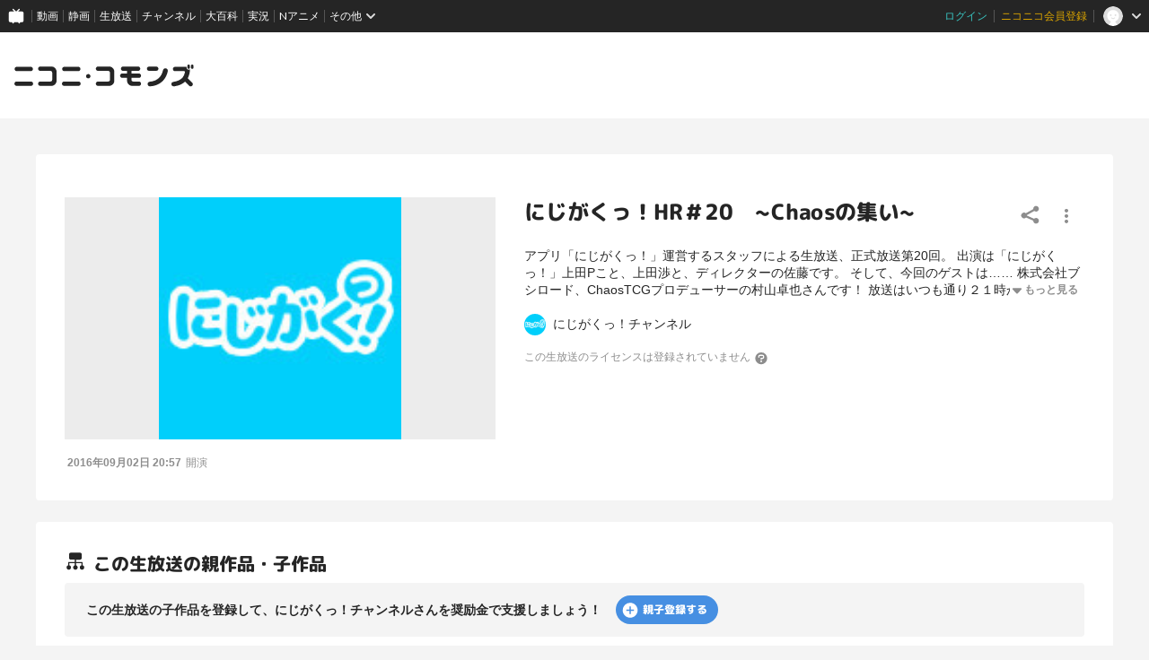

--- FILE ---
content_type: text/javascript
request_url: https://commons.nicovideo.jp/js/nicommons.umd.js?1769146651
body_size: 311755
content:
(function(vn){typeof define=="function"&&define.amd?define(vn):vn()})(function(){"use strict";function vn(t){return t&&t.__esModule&&Object.prototype.hasOwnProperty.call(t,"default")?t.default:t}function c3(t){if(Object.prototype.hasOwnProperty.call(t,"__esModule"))return t;var r=t.default;if(typeof r=="function"){var i=function l(){return this instanceof l?Reflect.construct(r,arguments,this.constructor):r.apply(this,arguments)};i.prototype=r.prototype}else i={};return Object.defineProperty(i,"__esModule",{value:!0}),Object.keys(t).forEach(function(l){var c=Object.getOwnPropertyDescriptor(t,l);Object.defineProperty(i,l,c.get?c:{enumerable:!0,get:function(){return t[l]}})}),i}var gc={exports:{}},ai={},jc={exports:{}},lt={};/**
 * @license React
 * react.production.min.js
 *
 * Copyright (c) Facebook, Inc. and its affiliates.
 *
 * This source code is licensed under the MIT license found in the
 * LICENSE file in the root directory of this source tree.
 */var jh;function u3(){if(jh)return lt;jh=1;var t=Symbol.for("react.element"),r=Symbol.for("react.portal"),i=Symbol.for("react.fragment"),l=Symbol.for("react.strict_mode"),c=Symbol.for("react.profiler"),u=Symbol.for("react.provider"),p=Symbol.for("react.context"),h=Symbol.for("react.forward_ref"),x=Symbol.for("react.suspense"),m=Symbol.for("react.memo"),g=Symbol.for("react.lazy"),y=Symbol.iterator;function C(A){return A===null||typeof A!="object"?null:(A=y&&A[y]||A["@@iterator"],typeof A=="function"?A:null)}var j={isMounted:function(){return!1},enqueueForceUpdate:function(){},enqueueReplaceState:function(){},enqueueSetState:function(){}},D=Object.assign,E={};function w(A,X,ee){this.props=A,this.context=X,this.refs=E,this.updater=ee||j}w.prototype.isReactComponent={},w.prototype.setState=function(A,X){if(typeof A!="object"&&typeof A!="function"&&A!=null)throw Error("setState(...): takes an object of state variables to update or a function which returns an object of state variables.");this.updater.enqueueSetState(this,A,X,"setState")},w.prototype.forceUpdate=function(A){this.updater.enqueueForceUpdate(this,A,"forceUpdate")};function F(){}F.prototype=w.prototype;function H(A,X,ee){this.props=A,this.context=X,this.refs=E,this.updater=ee||j}var R=H.prototype=new F;R.constructor=H,D(R,w.prototype),R.isPureReactComponent=!0;var z=Array.isArray,W=Object.prototype.hasOwnProperty,$={current:null},P={key:!0,ref:!0,__self:!0,__source:!0};function I(A,X,ee){var J,ne={},pe=null,je=null;if(X!=null)for(J in X.ref!==void 0&&(je=X.ref),X.key!==void 0&&(pe=""+X.key),X)W.call(X,J)&&!P.hasOwnProperty(J)&&(ne[J]=X[J]);var ve=arguments.length-2;if(ve===1)ne.children=ee;else if(1<ve){for(var re=Array(ve),me=0;me<ve;me++)re[me]=arguments[me+2];ne.children=re}if(A&&A.defaultProps)for(J in ve=A.defaultProps,ve)ne[J]===void 0&&(ne[J]=ve[J]);return{$$typeof:t,type:A,key:pe,ref:je,props:ne,_owner:$.current}}function U(A,X){return{$$typeof:t,type:A.type,key:X,ref:A.ref,props:A.props,_owner:A._owner}}function B(A){return typeof A=="object"&&A!==null&&A.$$typeof===t}function K(A){var X={"=":"=0",":":"=2"};return"$"+A.replace(/[=:]/g,function(ee){return X[ee]})}var V=/\/+/g;function s(A,X){return typeof A=="object"&&A!==null&&A.key!=null?K(""+A.key):X.toString(36)}function b(A,X,ee,J,ne){var pe=typeof A;(pe==="undefined"||pe==="boolean")&&(A=null);var je=!1;if(A===null)je=!0;else switch(pe){case"string":case"number":je=!0;break;case"object":switch(A.$$typeof){case t:case r:je=!0}}if(je)return je=A,ne=ne(je),A=J===""?"."+s(je,0):J,z(ne)?(ee="",A!=null&&(ee=A.replace(V,"$&/")+"/"),b(ne,X,ee,"",function(me){return me})):ne!=null&&(B(ne)&&(ne=U(ne,ee+(!ne.key||je&&je.key===ne.key?"":(""+ne.key).replace(V,"$&/")+"/")+A)),X.push(ne)),1;if(je=0,J=J===""?".":J+":",z(A))for(var ve=0;ve<A.length;ve++){pe=A[ve];var re=J+s(pe,ve);je+=b(pe,X,ee,re,ne)}else if(re=C(A),typeof re=="function")for(A=re.call(A),ve=0;!(pe=A.next()).done;)pe=pe.value,re=J+s(pe,ve++),je+=b(pe,X,ee,re,ne);else if(pe==="object")throw X=String(A),Error("Objects are not valid as a React child (found: "+(X==="[object Object]"?"object with keys {"+Object.keys(A).join(", ")+"}":X)+"). If you meant to render a collection of children, use an array instead.");return je}function _(A,X,ee){if(A==null)return A;var J=[],ne=0;return b(A,J,"","",function(pe){return X.call(ee,pe,ne++)}),J}function L(A){if(A._status===-1){var X=A._result;X=X(),X.then(function(ee){(A._status===0||A._status===-1)&&(A._status=1,A._result=ee)},function(ee){(A._status===0||A._status===-1)&&(A._status=2,A._result=ee)}),A._status===-1&&(A._status=0,A._result=X)}if(A._status===1)return A._result.default;throw A._result}var M={current:null},q={transition:null},G={ReactCurrentDispatcher:M,ReactCurrentBatchConfig:q,ReactCurrentOwner:$};return lt.Children={map:_,forEach:function(A,X,ee){_(A,function(){X.apply(this,arguments)},ee)},count:function(A){var X=0;return _(A,function(){X++}),X},toArray:function(A){return _(A,function(X){return X})||[]},only:function(A){if(!B(A))throw Error("React.Children.only expected to receive a single React element child.");return A}},lt.Component=w,lt.Fragment=i,lt.Profiler=c,lt.PureComponent=H,lt.StrictMode=l,lt.Suspense=x,lt.__SECRET_INTERNALS_DO_NOT_USE_OR_YOU_WILL_BE_FIRED=G,lt.cloneElement=function(A,X,ee){if(A==null)throw Error("React.cloneElement(...): The argument must be a React element, but you passed "+A+".");var J=D({},A.props),ne=A.key,pe=A.ref,je=A._owner;if(X!=null){if(X.ref!==void 0&&(pe=X.ref,je=$.current),X.key!==void 0&&(ne=""+X.key),A.type&&A.type.defaultProps)var ve=A.type.defaultProps;for(re in X)W.call(X,re)&&!P.hasOwnProperty(re)&&(J[re]=X[re]===void 0&&ve!==void 0?ve[re]:X[re])}var re=arguments.length-2;if(re===1)J.children=ee;else if(1<re){ve=Array(re);for(var me=0;me<re;me++)ve[me]=arguments[me+2];J.children=ve}return{$$typeof:t,type:A.type,key:ne,ref:pe,props:J,_owner:je}},lt.createContext=function(A){return A={$$typeof:p,_currentValue:A,_currentValue2:A,_threadCount:0,Provider:null,Consumer:null,_defaultValue:null,_globalName:null},A.Provider={$$typeof:u,_context:A},A.Consumer=A},lt.createElement=I,lt.createFactory=function(A){var X=I.bind(null,A);return X.type=A,X},lt.createRef=function(){return{current:null}},lt.forwardRef=function(A){return{$$typeof:h,render:A}},lt.isValidElement=B,lt.lazy=function(A){return{$$typeof:g,_payload:{_status:-1,_result:A},_init:L}},lt.memo=function(A,X){return{$$typeof:m,type:A,compare:X===void 0?null:X}},lt.startTransition=function(A){var X=q.transition;q.transition={};try{A()}finally{q.transition=X}},lt.unstable_act=function(){throw Error("act(...) is not supported in production builds of React.")},lt.useCallback=function(A,X){return M.current.useCallback(A,X)},lt.useContext=function(A){return M.current.useContext(A)},lt.useDebugValue=function(){},lt.useDeferredValue=function(A){return M.current.useDeferredValue(A)},lt.useEffect=function(A,X){return M.current.useEffect(A,X)},lt.useId=function(){return M.current.useId()},lt.useImperativeHandle=function(A,X,ee){return M.current.useImperativeHandle(A,X,ee)},lt.useInsertionEffect=function(A,X){return M.current.useInsertionEffect(A,X)},lt.useLayoutEffect=function(A,X){return M.current.useLayoutEffect(A,X)},lt.useMemo=function(A,X){return M.current.useMemo(A,X)},lt.useReducer=function(A,X,ee){return M.current.useReducer(A,X,ee)},lt.useRef=function(A){return M.current.useRef(A)},lt.useState=function(A){return M.current.useState(A)},lt.useSyncExternalStore=function(A,X,ee){return M.current.useSyncExternalStore(A,X,ee)},lt.useTransition=function(){return M.current.useTransition()},lt.version="18.2.0",lt}var Ch;function ha(){return Ch||(Ch=1,jc.exports=u3()),jc.exports}/**
 * @license React
 * react-jsx-runtime.production.min.js
 *
 * Copyright (c) Facebook, Inc. and its affiliates.
 *
 * This source code is licensed under the MIT license found in the
 * LICENSE file in the root directory of this source tree.
 */var Nh;function d3(){if(Nh)return ai;Nh=1;var t=ha(),r=Symbol.for("react.element"),i=Symbol.for("react.fragment"),l=Object.prototype.hasOwnProperty,c=t.__SECRET_INTERNALS_DO_NOT_USE_OR_YOU_WILL_BE_FIRED.ReactCurrentOwner,u={key:!0,ref:!0,__self:!0,__source:!0};function p(h,x,m){var g,y={},C=null,j=null;m!==void 0&&(C=""+m),x.key!==void 0&&(C=""+x.key),x.ref!==void 0&&(j=x.ref);for(g in x)l.call(x,g)&&!u.hasOwnProperty(g)&&(y[g]=x[g]);if(h&&h.defaultProps)for(g in x=h.defaultProps,x)y[g]===void 0&&(y[g]=x[g]);return{$$typeof:r,type:h,key:C,ref:j,props:y,_owner:c.current}}return ai.Fragment=i,ai.jsx=p,ai.jsxs=p,ai}var yh;function h3(){return yh||(yh=1,gc.exports=d3()),gc.exports}var e=h3(),f=ha();const Oe=vn(f);var xl={},Cc={exports:{}},gn={},Nc={exports:{}},yc={};/**
 * @license React
 * scheduler.production.min.js
 *
 * Copyright (c) Facebook, Inc. and its affiliates.
 *
 * This source code is licensed under the MIT license found in the
 * LICENSE file in the root directory of this source tree.
 */var Dh;function p3(){return Dh||(Dh=1,function(t){function r(q,G){var A=q.length;q.push(G);e:for(;0<A;){var X=A-1>>>1,ee=q[X];if(0<c(ee,G))q[X]=G,q[A]=ee,A=X;else break e}}function i(q){return q.length===0?null:q[0]}function l(q){if(q.length===0)return null;var G=q[0],A=q.pop();if(A!==G){q[0]=A;e:for(var X=0,ee=q.length,J=ee>>>1;X<J;){var ne=2*(X+1)-1,pe=q[ne],je=ne+1,ve=q[je];if(0>c(pe,A))je<ee&&0>c(ve,pe)?(q[X]=ve,q[je]=A,X=je):(q[X]=pe,q[ne]=A,X=ne);else if(je<ee&&0>c(ve,A))q[X]=ve,q[je]=A,X=je;else break e}}return G}function c(q,G){var A=q.sortIndex-G.sortIndex;return A!==0?A:q.id-G.id}if(typeof performance=="object"&&typeof performance.now=="function"){var u=performance;t.unstable_now=function(){return u.now()}}else{var p=Date,h=p.now();t.unstable_now=function(){return p.now()-h}}var x=[],m=[],g=1,y=null,C=3,j=!1,D=!1,E=!1,w=typeof setTimeout=="function"?setTimeout:null,F=typeof clearTimeout=="function"?clearTimeout:null,H=typeof setImmediate<"u"?setImmediate:null;typeof navigator<"u"&&navigator.scheduling!==void 0&&navigator.scheduling.isInputPending!==void 0&&navigator.scheduling.isInputPending.bind(navigator.scheduling);function R(q){for(var G=i(m);G!==null;){if(G.callback===null)l(m);else if(G.startTime<=q)l(m),G.sortIndex=G.expirationTime,r(x,G);else break;G=i(m)}}function z(q){if(E=!1,R(q),!D)if(i(x)!==null)D=!0,L(W);else{var G=i(m);G!==null&&M(z,G.startTime-q)}}function W(q,G){D=!1,E&&(E=!1,F(I),I=-1),j=!0;var A=C;try{for(R(G),y=i(x);y!==null&&(!(y.expirationTime>G)||q&&!K());){var X=y.callback;if(typeof X=="function"){y.callback=null,C=y.priorityLevel;var ee=X(y.expirationTime<=G);G=t.unstable_now(),typeof ee=="function"?y.callback=ee:y===i(x)&&l(x),R(G)}else l(x);y=i(x)}if(y!==null)var J=!0;else{var ne=i(m);ne!==null&&M(z,ne.startTime-G),J=!1}return J}finally{y=null,C=A,j=!1}}var $=!1,P=null,I=-1,U=5,B=-1;function K(){return!(t.unstable_now()-B<U)}function V(){if(P!==null){var q=t.unstable_now();B=q;var G=!0;try{G=P(!0,q)}finally{G?s():($=!1,P=null)}}else $=!1}var s;if(typeof H=="function")s=function(){H(V)};else if(typeof MessageChannel<"u"){var b=new MessageChannel,_=b.port2;b.port1.onmessage=V,s=function(){_.postMessage(null)}}else s=function(){w(V,0)};function L(q){P=q,$||($=!0,s())}function M(q,G){I=w(function(){q(t.unstable_now())},G)}t.unstable_IdlePriority=5,t.unstable_ImmediatePriority=1,t.unstable_LowPriority=4,t.unstable_NormalPriority=3,t.unstable_Profiling=null,t.unstable_UserBlockingPriority=2,t.unstable_cancelCallback=function(q){q.callback=null},t.unstable_continueExecution=function(){D||j||(D=!0,L(W))},t.unstable_forceFrameRate=function(q){0>q||125<q?console.error("forceFrameRate takes a positive int between 0 and 125, forcing frame rates higher than 125 fps is not supported"):U=0<q?Math.floor(1e3/q):5},t.unstable_getCurrentPriorityLevel=function(){return C},t.unstable_getFirstCallbackNode=function(){return i(x)},t.unstable_next=function(q){switch(C){case 1:case 2:case 3:var G=3;break;default:G=C}var A=C;C=G;try{return q()}finally{C=A}},t.unstable_pauseExecution=function(){},t.unstable_requestPaint=function(){},t.unstable_runWithPriority=function(q,G){switch(q){case 1:case 2:case 3:case 4:case 5:break;default:q=3}var A=C;C=q;try{return G()}finally{C=A}},t.unstable_scheduleCallback=function(q,G,A){var X=t.unstable_now();switch(typeof A=="object"&&A!==null?(A=A.delay,A=typeof A=="number"&&0<A?X+A:X):A=X,q){case 1:var ee=-1;break;case 2:ee=250;break;case 5:ee=1073741823;break;case 4:ee=1e4;break;default:ee=5e3}return ee=A+ee,q={id:g++,callback:G,priorityLevel:q,startTime:A,expirationTime:ee,sortIndex:-1},A>X?(q.sortIndex=A,r(m,q),i(x)===null&&q===i(m)&&(E?(F(I),I=-1):E=!0,M(z,A-X))):(q.sortIndex=ee,r(x,q),D||j||(D=!0,L(W))),q},t.unstable_shouldYield=K,t.unstable_wrapCallback=function(q){var G=C;return function(){var A=C;C=G;try{return q.apply(this,arguments)}finally{C=A}}}}(yc)),yc}var wh;function m3(){return wh||(wh=1,Nc.exports=p3()),Nc.exports}/**
 * @license React
 * react-dom.production.min.js
 *
 * Copyright (c) Facebook, Inc. and its affiliates.
 *
 * This source code is licensed under the MIT license found in the
 * LICENSE file in the root directory of this source tree.
 */var Eh;function f3(){if(Eh)return gn;Eh=1;var t=ha(),r=m3();function i(n){for(var a="https://reactjs.org/docs/error-decoder.html?invariant="+n,o=1;o<arguments.length;o++)a+="&args[]="+encodeURIComponent(arguments[o]);return"Minified React error #"+n+"; visit "+a+" for the full message or use the non-minified dev environment for full errors and additional helpful warnings."}var l=new Set,c={};function u(n,a){p(n,a),p(n+"Capture",a)}function p(n,a){for(c[n]=a,n=0;n<a.length;n++)l.add(a[n])}var h=!(typeof window>"u"||typeof window.document>"u"||typeof window.document.createElement>"u"),x=Object.prototype.hasOwnProperty,m=/^[:A-Z_a-z\u00C0-\u00D6\u00D8-\u00F6\u00F8-\u02FF\u0370-\u037D\u037F-\u1FFF\u200C-\u200D\u2070-\u218F\u2C00-\u2FEF\u3001-\uD7FF\uF900-\uFDCF\uFDF0-\uFFFD][:A-Z_a-z\u00C0-\u00D6\u00D8-\u00F6\u00F8-\u02FF\u0370-\u037D\u037F-\u1FFF\u200C-\u200D\u2070-\u218F\u2C00-\u2FEF\u3001-\uD7FF\uF900-\uFDCF\uFDF0-\uFFFD\-.0-9\u00B7\u0300-\u036F\u203F-\u2040]*$/,g={},y={};function C(n){return x.call(y,n)?!0:x.call(g,n)?!1:m.test(n)?y[n]=!0:(g[n]=!0,!1)}function j(n,a,o,d){if(o!==null&&o.type===0)return!1;switch(typeof a){case"function":case"symbol":return!0;case"boolean":return d?!1:o!==null?!o.acceptsBooleans:(n=n.toLowerCase().slice(0,5),n!=="data-"&&n!=="aria-");default:return!1}}function D(n,a,o,d){if(a===null||typeof a>"u"||j(n,a,o,d))return!0;if(d)return!1;if(o!==null)switch(o.type){case 3:return!a;case 4:return a===!1;case 5:return isNaN(a);case 6:return isNaN(a)||1>a}return!1}function E(n,a,o,d,v,N,k){this.acceptsBooleans=a===2||a===3||a===4,this.attributeName=d,this.attributeNamespace=v,this.mustUseProperty=o,this.propertyName=n,this.type=a,this.sanitizeURL=N,this.removeEmptyString=k}var w={};"children dangerouslySetInnerHTML defaultValue defaultChecked innerHTML suppressContentEditableWarning suppressHydrationWarning style".split(" ").forEach(function(n){w[n]=new E(n,0,!1,n,null,!1,!1)}),[["acceptCharset","accept-charset"],["className","class"],["htmlFor","for"],["httpEquiv","http-equiv"]].forEach(function(n){var a=n[0];w[a]=new E(a,1,!1,n[1],null,!1,!1)}),["contentEditable","draggable","spellCheck","value"].forEach(function(n){w[n]=new E(n,2,!1,n.toLowerCase(),null,!1,!1)}),["autoReverse","externalResourcesRequired","focusable","preserveAlpha"].forEach(function(n){w[n]=new E(n,2,!1,n,null,!1,!1)}),"allowFullScreen async autoFocus autoPlay controls default defer disabled disablePictureInPicture disableRemotePlayback formNoValidate hidden loop noModule noValidate open playsInline readOnly required reversed scoped seamless itemScope".split(" ").forEach(function(n){w[n]=new E(n,3,!1,n.toLowerCase(),null,!1,!1)}),["checked","multiple","muted","selected"].forEach(function(n){w[n]=new E(n,3,!0,n,null,!1,!1)}),["capture","download"].forEach(function(n){w[n]=new E(n,4,!1,n,null,!1,!1)}),["cols","rows","size","span"].forEach(function(n){w[n]=new E(n,6,!1,n,null,!1,!1)}),["rowSpan","start"].forEach(function(n){w[n]=new E(n,5,!1,n.toLowerCase(),null,!1,!1)});var F=/[\-:]([a-z])/g;function H(n){return n[1].toUpperCase()}"accent-height alignment-baseline arabic-form baseline-shift cap-height clip-path clip-rule color-interpolation color-interpolation-filters color-profile color-rendering dominant-baseline enable-background fill-opacity fill-rule flood-color flood-opacity font-family font-size font-size-adjust font-stretch font-style font-variant font-weight glyph-name glyph-orientation-horizontal glyph-orientation-vertical horiz-adv-x horiz-origin-x image-rendering letter-spacing lighting-color marker-end marker-mid marker-start overline-position overline-thickness paint-order panose-1 pointer-events rendering-intent shape-rendering stop-color stop-opacity strikethrough-position strikethrough-thickness stroke-dasharray stroke-dashoffset stroke-linecap stroke-linejoin stroke-miterlimit stroke-opacity stroke-width text-anchor text-decoration text-rendering underline-position underline-thickness unicode-bidi unicode-range units-per-em v-alphabetic v-hanging v-ideographic v-mathematical vector-effect vert-adv-y vert-origin-x vert-origin-y word-spacing writing-mode xmlns:xlink x-height".split(" ").forEach(function(n){var a=n.replace(F,H);w[a]=new E(a,1,!1,n,null,!1,!1)}),"xlink:actuate xlink:arcrole xlink:role xlink:show xlink:title xlink:type".split(" ").forEach(function(n){var a=n.replace(F,H);w[a]=new E(a,1,!1,n,"http://www.w3.org/1999/xlink",!1,!1)}),["xml:base","xml:lang","xml:space"].forEach(function(n){var a=n.replace(F,H);w[a]=new E(a,1,!1,n,"http://www.w3.org/XML/1998/namespace",!1,!1)}),["tabIndex","crossOrigin"].forEach(function(n){w[n]=new E(n,1,!1,n.toLowerCase(),null,!1,!1)}),w.xlinkHref=new E("xlinkHref",1,!1,"xlink:href","http://www.w3.org/1999/xlink",!0,!1),["src","href","action","formAction"].forEach(function(n){w[n]=new E(n,1,!1,n.toLowerCase(),null,!0,!0)});function R(n,a,o,d){var v=w.hasOwnProperty(a)?w[a]:null;(v!==null?v.type!==0:d||!(2<a.length)||a[0]!=="o"&&a[0]!=="O"||a[1]!=="n"&&a[1]!=="N")&&(D(a,o,v,d)&&(o=null),d||v===null?C(a)&&(o===null?n.removeAttribute(a):n.setAttribute(a,""+o)):v.mustUseProperty?n[v.propertyName]=o===null?v.type===3?!1:"":o:(a=v.attributeName,d=v.attributeNamespace,o===null?n.removeAttribute(a):(v=v.type,o=v===3||v===4&&o===!0?"":""+o,d?n.setAttributeNS(d,a,o):n.setAttribute(a,o))))}var z=t.__SECRET_INTERNALS_DO_NOT_USE_OR_YOU_WILL_BE_FIRED,W=Symbol.for("react.element"),$=Symbol.for("react.portal"),P=Symbol.for("react.fragment"),I=Symbol.for("react.strict_mode"),U=Symbol.for("react.profiler"),B=Symbol.for("react.provider"),K=Symbol.for("react.context"),V=Symbol.for("react.forward_ref"),s=Symbol.for("react.suspense"),b=Symbol.for("react.suspense_list"),_=Symbol.for("react.memo"),L=Symbol.for("react.lazy"),M=Symbol.for("react.offscreen"),q=Symbol.iterator;function G(n){return n===null||typeof n!="object"?null:(n=q&&n[q]||n["@@iterator"],typeof n=="function"?n:null)}var A=Object.assign,X;function ee(n){if(X===void 0)try{throw Error()}catch(o){var a=o.stack.trim().match(/\n( *(at )?)/);X=a&&a[1]||""}return`
`+X+n}var J=!1;function ne(n,a){if(!n||J)return"";J=!0;var o=Error.prepareStackTrace;Error.prepareStackTrace=void 0;try{if(a)if(a=function(){throw Error()},Object.defineProperty(a.prototype,"props",{set:function(){throw Error()}}),typeof Reflect=="object"&&Reflect.construct){try{Reflect.construct(a,[])}catch(he){var d=he}Reflect.construct(n,[],a)}else{try{a.call()}catch(he){d=he}n.call(a.prototype)}else{try{throw Error()}catch(he){d=he}n()}}catch(he){if(he&&d&&typeof he.stack=="string"){for(var v=he.stack.split(`
`),N=d.stack.split(`
`),k=v.length-1,Z=N.length-1;1<=k&&0<=Z&&v[k]!==N[Z];)Z--;for(;1<=k&&0<=Z;k--,Z--)if(v[k]!==N[Z]){if(k!==1||Z!==1)do if(k--,Z--,0>Z||v[k]!==N[Z]){var te=`
`+v[k].replace(" at new "," at ");return n.displayName&&te.includes("<anonymous>")&&(te=te.replace("<anonymous>",n.displayName)),te}while(1<=k&&0<=Z);break}}}finally{J=!1,Error.prepareStackTrace=o}return(n=n?n.displayName||n.name:"")?ee(n):""}function pe(n){switch(n.tag){case 5:return ee(n.type);case 16:return ee("Lazy");case 13:return ee("Suspense");case 19:return ee("SuspenseList");case 0:case 2:case 15:return n=ne(n.type,!1),n;case 11:return n=ne(n.type.render,!1),n;case 1:return n=ne(n.type,!0),n;default:return""}}function je(n){if(n==null)return null;if(typeof n=="function")return n.displayName||n.name||null;if(typeof n=="string")return n;switch(n){case P:return"Fragment";case $:return"Portal";case U:return"Profiler";case I:return"StrictMode";case s:return"Suspense";case b:return"SuspenseList"}if(typeof n=="object")switch(n.$$typeof){case K:return(n.displayName||"Context")+".Consumer";case B:return(n._context.displayName||"Context")+".Provider";case V:var a=n.render;return n=n.displayName,n||(n=a.displayName||a.name||"",n=n!==""?"ForwardRef("+n+")":"ForwardRef"),n;case _:return a=n.displayName||null,a!==null?a:je(n.type)||"Memo";case L:a=n._payload,n=n._init;try{return je(n(a))}catch{}}return null}function ve(n){var a=n.type;switch(n.tag){case 24:return"Cache";case 9:return(a.displayName||"Context")+".Consumer";case 10:return(a._context.displayName||"Context")+".Provider";case 18:return"DehydratedFragment";case 11:return n=a.render,n=n.displayName||n.name||"",a.displayName||(n!==""?"ForwardRef("+n+")":"ForwardRef");case 7:return"Fragment";case 5:return a;case 4:return"Portal";case 3:return"Root";case 6:return"Text";case 16:return je(a);case 8:return a===I?"StrictMode":"Mode";case 22:return"Offscreen";case 12:return"Profiler";case 21:return"Scope";case 13:return"Suspense";case 19:return"SuspenseList";case 25:return"TracingMarker";case 1:case 0:case 17:case 2:case 14:case 15:if(typeof a=="function")return a.displayName||a.name||null;if(typeof a=="string")return a}return null}function re(n){switch(typeof n){case"boolean":case"number":case"string":case"undefined":return n;case"object":return n;default:return""}}function me(n){var a=n.type;return(n=n.nodeName)&&n.toLowerCase()==="input"&&(a==="checkbox"||a==="radio")}function Ge(n){var a=me(n)?"checked":"value",o=Object.getOwnPropertyDescriptor(n.constructor.prototype,a),d=""+n[a];if(!n.hasOwnProperty(a)&&typeof o<"u"&&typeof o.get=="function"&&typeof o.set=="function"){var v=o.get,N=o.set;return Object.defineProperty(n,a,{configurable:!0,get:function(){return v.call(this)},set:function(k){d=""+k,N.call(this,k)}}),Object.defineProperty(n,a,{enumerable:o.enumerable}),{getValue:function(){return d},setValue:function(k){d=""+k},stopTracking:function(){n._valueTracker=null,delete n[a]}}}}function st(n){n._valueTracker||(n._valueTracker=Ge(n))}function ge(n){if(!n)return!1;var a=n._valueTracker;if(!a)return!0;var o=a.getValue(),d="";return n&&(d=me(n)?n.checked?"true":"false":n.value),n=d,n!==o?(a.setValue(n),!0):!1}function Be(n){if(n=n||(typeof document<"u"?document:void 0),typeof n>"u")return null;try{return n.activeElement||n.body}catch{return n.body}}function Te(n,a){var o=a.checked;return A({},a,{defaultChecked:void 0,defaultValue:void 0,value:void 0,checked:o??n._wrapperState.initialChecked})}function Ve(n,a){var o=a.defaultValue==null?"":a.defaultValue,d=a.checked!=null?a.checked:a.defaultChecked;o=re(a.value!=null?a.value:o),n._wrapperState={initialChecked:d,initialValue:o,controlled:a.type==="checkbox"||a.type==="radio"?a.checked!=null:a.value!=null}}function Xe(n,a){a=a.checked,a!=null&&R(n,"checked",a,!1)}function ye(n,a){Xe(n,a);var o=re(a.value),d=a.type;if(o!=null)d==="number"?(o===0&&n.value===""||n.value!=o)&&(n.value=""+o):n.value!==""+o&&(n.value=""+o);else if(d==="submit"||d==="reset"){n.removeAttribute("value");return}a.hasOwnProperty("value")?Y(n,a.type,o):a.hasOwnProperty("defaultValue")&&Y(n,a.type,re(a.defaultValue)),a.checked==null&&a.defaultChecked!=null&&(n.defaultChecked=!!a.defaultChecked)}function Ie(n,a,o){if(a.hasOwnProperty("value")||a.hasOwnProperty("defaultValue")){var d=a.type;if(!(d!=="submit"&&d!=="reset"||a.value!==void 0&&a.value!==null))return;a=""+n._wrapperState.initialValue,o||a===n.value||(n.value=a),n.defaultValue=a}o=n.name,o!==""&&(n.name=""),n.defaultChecked=!!n._wrapperState.initialChecked,o!==""&&(n.name=o)}function Y(n,a,o){(a!=="number"||Be(n.ownerDocument)!==n)&&(o==null?n.defaultValue=""+n._wrapperState.initialValue:n.defaultValue!==""+o&&(n.defaultValue=""+o))}var Q=Array.isArray;function ce(n,a,o,d){if(n=n.options,a){a={};for(var v=0;v<o.length;v++)a["$"+o[v]]=!0;for(o=0;o<n.length;o++)v=a.hasOwnProperty("$"+n[o].value),n[o].selected!==v&&(n[o].selected=v),v&&d&&(n[o].defaultSelected=!0)}else{for(o=""+re(o),a=null,v=0;v<n.length;v++){if(n[v].value===o){n[v].selected=!0,d&&(n[v].defaultSelected=!0);return}a!==null||n[v].disabled||(a=n[v])}a!==null&&(a.selected=!0)}}function be(n,a){if(a.dangerouslySetInnerHTML!=null)throw Error(i(91));return A({},a,{value:void 0,defaultValue:void 0,children:""+n._wrapperState.initialValue})}function T(n,a){var o=a.value;if(o==null){if(o=a.children,a=a.defaultValue,o!=null){if(a!=null)throw Error(i(92));if(Q(o)){if(1<o.length)throw Error(i(93));o=o[0]}a=o}a==null&&(a=""),o=a}n._wrapperState={initialValue:re(o)}}function S(n,a){var o=re(a.value),d=re(a.defaultValue);o!=null&&(o=""+o,o!==n.value&&(n.value=o),a.defaultValue==null&&n.defaultValue!==o&&(n.defaultValue=o)),d!=null&&(n.defaultValue=""+d)}function O(n){var a=n.textContent;a===n._wrapperState.initialValue&&a!==""&&a!==null&&(n.value=a)}function ae(n){switch(n){case"svg":return"http://www.w3.org/2000/svg";case"math":return"http://www.w3.org/1998/Math/MathML";default:return"http://www.w3.org/1999/xhtml"}}function de(n,a){return n==null||n==="http://www.w3.org/1999/xhtml"?ae(a):n==="http://www.w3.org/2000/svg"&&a==="foreignObject"?"http://www.w3.org/1999/xhtml":n}var Le,Qe=function(n){return typeof MSApp<"u"&&MSApp.execUnsafeLocalFunction?function(a,o,d,v){MSApp.execUnsafeLocalFunction(function(){return n(a,o,d,v)})}:n}(function(n,a){if(n.namespaceURI!=="http://www.w3.org/2000/svg"||"innerHTML"in n)n.innerHTML=a;else{for(Le=Le||document.createElement("div"),Le.innerHTML="<svg>"+a.valueOf().toString()+"</svg>",a=Le.firstChild;n.firstChild;)n.removeChild(n.firstChild);for(;a.firstChild;)n.appendChild(a.firstChild)}});function vt(n,a){if(a){var o=n.firstChild;if(o&&o===n.lastChild&&o.nodeType===3){o.nodeValue=a;return}}n.textContent=a}var $e={animationIterationCount:!0,aspectRatio:!0,borderImageOutset:!0,borderImageSlice:!0,borderImageWidth:!0,boxFlex:!0,boxFlexGroup:!0,boxOrdinalGroup:!0,columnCount:!0,columns:!0,flex:!0,flexGrow:!0,flexPositive:!0,flexShrink:!0,flexNegative:!0,flexOrder:!0,gridArea:!0,gridRow:!0,gridRowEnd:!0,gridRowSpan:!0,gridRowStart:!0,gridColumn:!0,gridColumnEnd:!0,gridColumnSpan:!0,gridColumnStart:!0,fontWeight:!0,lineClamp:!0,lineHeight:!0,opacity:!0,order:!0,orphans:!0,tabSize:!0,widows:!0,zIndex:!0,zoom:!0,fillOpacity:!0,floodOpacity:!0,stopOpacity:!0,strokeDasharray:!0,strokeDashoffset:!0,strokeMiterlimit:!0,strokeOpacity:!0,strokeWidth:!0},_e=["Webkit","ms","Moz","O"];Object.keys($e).forEach(function(n){_e.forEach(function(a){a=a+n.charAt(0).toUpperCase()+n.substring(1),$e[a]=$e[n]})});function ut(n,a,o){return a==null||typeof a=="boolean"||a===""?"":o||typeof a!="number"||a===0||$e.hasOwnProperty(n)&&$e[n]?(""+a).trim():a+"px"}function Ut(n,a){n=n.style;for(var o in a)if(a.hasOwnProperty(o)){var d=o.indexOf("--")===0,v=ut(o,a[o],d);o==="float"&&(o="cssFloat"),d?n.setProperty(o,v):n[o]=v}}var an=A({menuitem:!0},{area:!0,base:!0,br:!0,col:!0,embed:!0,hr:!0,img:!0,input:!0,keygen:!0,link:!0,meta:!0,param:!0,source:!0,track:!0,wbr:!0});function jt(n,a){if(a){if(an[n]&&(a.children!=null||a.dangerouslySetInnerHTML!=null))throw Error(i(137,n));if(a.dangerouslySetInnerHTML!=null){if(a.children!=null)throw Error(i(60));if(typeof a.dangerouslySetInnerHTML!="object"||!("__html"in a.dangerouslySetInnerHTML))throw Error(i(61))}if(a.style!=null&&typeof a.style!="object")throw Error(i(62))}}function ws(n,a){if(n.indexOf("-")===-1)return typeof a.is=="string";switch(n){case"annotation-xml":case"color-profile":case"font-face":case"font-face-src":case"font-face-uri":case"font-face-format":case"font-face-name":case"missing-glyph":return!1;default:return!0}}var Dn=null;function Es(n){return n=n.target||n.srcElement||window,n.correspondingUseElement&&(n=n.correspondingUseElement),n.nodeType===3?n.parentNode:n}var Xr=null,bs=null,_s=null;function Qr(n){if(n=tl(n)){if(typeof Xr!="function")throw Error(i(280));var a=n.stateNode;a&&(a=Io(a),Xr(n.stateNode,n.type,a))}}function we(n){bs?_s?_s.push(n):_s=[n]:bs=n}function Se(){if(bs){var n=bs,a=_s;if(_s=bs=null,Qr(n),a)for(n=0;n<a.length;n++)Qr(a[n])}}function rt(n,a){return n(a)}function ot(){}var Ct=!1;function oo(n,a,o){if(Ct)return n(a,o);Ct=!0;try{return rt(n,a,o)}finally{Ct=!1,(bs!==null||_s!==null)&&(ot(),Se())}}function Us(n,a){var o=n.stateNode;if(o===null)return null;var d=Io(o);if(d===null)return null;o=d[a];e:switch(a){case"onClick":case"onClickCapture":case"onDoubleClick":case"onDoubleClickCapture":case"onMouseDown":case"onMouseDownCapture":case"onMouseMove":case"onMouseMoveCapture":case"onMouseUp":case"onMouseUpCapture":case"onMouseEnter":(d=!d.disabled)||(n=n.type,d=!(n==="button"||n==="input"||n==="select"||n==="textarea")),n=!d;break e;default:n=!1}if(n)return null;if(o&&typeof o!="function")throw Error(i(231,a,typeof o));return o}var Bi=!1;if(h)try{var pr={};Object.defineProperty(pr,"passive",{get:function(){Bi=!0}}),window.addEventListener("test",pr,pr),window.removeEventListener("test",pr,pr)}catch{Bi=!1}function co(n,a,o,d,v,N,k,Z,te){var he=Array.prototype.slice.call(arguments,3);try{a.apply(o,he)}catch(Ee){this.onError(Ee)}}var $n=!1,Hs=null,Jr=!1,Vs=null,Pd={onError:function(n){$n=!0,Hs=n}};function Ba(n,a,o,d,v,N,k,Z,te){$n=!1,Hs=null,co.apply(Pd,arguments)}function uo(n,a,o,d,v,N,k,Z,te){if(Ba.apply(this,arguments),$n){if($n){var he=Hs;$n=!1,Hs=null}else throw Error(i(198));Jr||(Jr=!0,Vs=he)}}function wn(n){var a=n,o=n;if(n.alternate)for(;a.return;)a=a.return;else{n=a;do a=n,(a.flags&4098)!==0&&(o=a.return),n=a.return;while(n)}return a.tag===3?o:null}function ho(n){if(n.tag===13){var a=n.memoizedState;if(a===null&&(n=n.alternate,n!==null&&(a=n.memoizedState)),a!==null)return a.dehydrated}return null}function fe(n){if(wn(n)!==n)throw Error(i(188))}function Ne(n){var a=n.alternate;if(!a){if(a=wn(n),a===null)throw Error(i(188));return a!==n?null:n}for(var o=n,d=a;;){var v=o.return;if(v===null)break;var N=v.alternate;if(N===null){if(d=v.return,d!==null){o=d;continue}break}if(v.child===N.child){for(N=v.child;N;){if(N===o)return fe(v),n;if(N===d)return fe(v),a;N=N.sibling}throw Error(i(188))}if(o.return!==d.return)o=v,d=N;else{for(var k=!1,Z=v.child;Z;){if(Z===o){k=!0,o=v,d=N;break}if(Z===d){k=!0,d=v,o=N;break}Z=Z.sibling}if(!k){for(Z=N.child;Z;){if(Z===o){k=!0,o=N,d=v;break}if(Z===d){k=!0,d=N,o=v;break}Z=Z.sibling}if(!k)throw Error(i(189))}}if(o.alternate!==d)throw Error(i(190))}if(o.tag!==3)throw Error(i(188));return o.stateNode.current===o?n:a}function Ae(n){return n=Ne(n),n!==null?tt(n):null}function tt(n){if(n.tag===5||n.tag===6)return n;for(n=n.child;n!==null;){var a=tt(n);if(a!==null)return a;n=n.sibling}return null}var ln=r.unstable_scheduleCallback,mt=r.unstable_cancelCallback,zs=r.unstable_shouldYield,mr=r.unstable_requestPaint,Nt=r.unstable_now,nt=r.unstable_getCurrentPriorityLevel,Je=r.unstable_ImmediatePriority,Rf=r.unstable_UserBlockingPriority,po=r.unstable_NormalPriority,Zj=r.unstable_LowPriority,Of=r.unstable_IdlePriority,mo=null,As=null;function Gj(n){if(As&&typeof As.onCommitFiberRoot=="function")try{As.onCommitFiberRoot(mo,n,void 0,(n.current.flags&128)===128)}catch{}}var as=Math.clz32?Math.clz32:Xj,Kj=Math.log,Yj=Math.LN2;function Xj(n){return n>>>=0,n===0?32:31-(Kj(n)/Yj|0)|0}var fo=64,xo=4194304;function Ri(n){switch(n&-n){case 1:return 1;case 2:return 2;case 4:return 4;case 8:return 8;case 16:return 16;case 32:return 32;case 64:case 128:case 256:case 512:case 1024:case 2048:case 4096:case 8192:case 16384:case 32768:case 65536:case 131072:case 262144:case 524288:case 1048576:case 2097152:return n&4194240;case 4194304:case 8388608:case 16777216:case 33554432:case 67108864:return n&130023424;case 134217728:return 134217728;case 268435456:return 268435456;case 536870912:return 536870912;case 1073741824:return 1073741824;default:return n}}function vo(n,a){var o=n.pendingLanes;if(o===0)return 0;var d=0,v=n.suspendedLanes,N=n.pingedLanes,k=o&268435455;if(k!==0){var Z=k&~v;Z!==0?d=Ri(Z):(N&=k,N!==0&&(d=Ri(N)))}else k=o&~v,k!==0?d=Ri(k):N!==0&&(d=Ri(N));if(d===0)return 0;if(a!==0&&a!==d&&(a&v)===0&&(v=d&-d,N=a&-a,v>=N||v===16&&(N&4194240)!==0))return a;if((d&4)!==0&&(d|=o&16),a=n.entangledLanes,a!==0)for(n=n.entanglements,a&=d;0<a;)o=31-as(a),v=1<<o,d|=n[o],a&=~v;return d}function Qj(n,a){switch(n){case 1:case 2:case 4:return a+250;case 8:case 16:case 32:case 64:case 128:case 256:case 512:case 1024:case 2048:case 4096:case 8192:case 16384:case 32768:case 65536:case 131072:case 262144:case 524288:case 1048576:case 2097152:return a+5e3;case 4194304:case 8388608:case 16777216:case 33554432:case 67108864:return-1;case 134217728:case 268435456:case 536870912:case 1073741824:return-1;default:return-1}}function Jj(n,a){for(var o=n.suspendedLanes,d=n.pingedLanes,v=n.expirationTimes,N=n.pendingLanes;0<N;){var k=31-as(N),Z=1<<k,te=v[k];te===-1?((Z&o)===0||(Z&d)!==0)&&(v[k]=Qj(Z,a)):te<=a&&(n.expiredLanes|=Z),N&=~Z}}function Ud(n){return n=n.pendingLanes&-1073741825,n!==0?n:n&1073741824?1073741824:0}function Pf(){var n=fo;return fo<<=1,(fo&4194240)===0&&(fo=64),n}function Hd(n){for(var a=[],o=0;31>o;o++)a.push(n);return a}function Oi(n,a,o){n.pendingLanes|=a,a!==536870912&&(n.suspendedLanes=0,n.pingedLanes=0),n=n.eventTimes,a=31-as(a),n[a]=o}function e9(n,a){var o=n.pendingLanes&~a;n.pendingLanes=a,n.suspendedLanes=0,n.pingedLanes=0,n.expiredLanes&=a,n.mutableReadLanes&=a,n.entangledLanes&=a,a=n.entanglements;var d=n.eventTimes;for(n=n.expirationTimes;0<o;){var v=31-as(o),N=1<<v;a[v]=0,d[v]=-1,n[v]=-1,o&=~N}}function Vd(n,a){var o=n.entangledLanes|=a;for(n=n.entanglements;o;){var d=31-as(o),v=1<<d;v&a|n[d]&a&&(n[d]|=a),o&=~v}}var gt=0;function Uf(n){return n&=-n,1<n?4<n?(n&268435455)!==0?16:536870912:4:1}var Hf,zd,Vf,zf,qf,qd=!1,go=[],fr=null,xr=null,vr=null,Pi=new Map,Ui=new Map,gr=[],t9="mousedown mouseup touchcancel touchend touchstart auxclick dblclick pointercancel pointerdown pointerup dragend dragstart drop compositionend compositionstart keydown keypress keyup input textInput copy cut paste click change contextmenu reset submit".split(" ");function Wf(n,a){switch(n){case"focusin":case"focusout":fr=null;break;case"dragenter":case"dragleave":xr=null;break;case"mouseover":case"mouseout":vr=null;break;case"pointerover":case"pointerout":Pi.delete(a.pointerId);break;case"gotpointercapture":case"lostpointercapture":Ui.delete(a.pointerId)}}function Hi(n,a,o,d,v,N){return n===null||n.nativeEvent!==N?(n={blockedOn:a,domEventName:o,eventSystemFlags:d,nativeEvent:N,targetContainers:[v]},a!==null&&(a=tl(a),a!==null&&zd(a)),n):(n.eventSystemFlags|=d,a=n.targetContainers,v!==null&&a.indexOf(v)===-1&&a.push(v),n)}function n9(n,a,o,d,v){switch(a){case"focusin":return fr=Hi(fr,n,a,o,d,v),!0;case"dragenter":return xr=Hi(xr,n,a,o,d,v),!0;case"mouseover":return vr=Hi(vr,n,a,o,d,v),!0;case"pointerover":var N=v.pointerId;return Pi.set(N,Hi(Pi.get(N)||null,n,a,o,d,v)),!0;case"gotpointercapture":return N=v.pointerId,Ui.set(N,Hi(Ui.get(N)||null,n,a,o,d,v)),!0}return!1}function $f(n){var a=ea(n.target);if(a!==null){var o=wn(a);if(o!==null){if(a=o.tag,a===13){if(a=ho(o),a!==null){n.blockedOn=a,qf(n.priority,function(){Vf(o)});return}}else if(a===3&&o.stateNode.current.memoizedState.isDehydrated){n.blockedOn=o.tag===3?o.stateNode.containerInfo:null;return}}}n.blockedOn=null}function jo(n){if(n.blockedOn!==null)return!1;for(var a=n.targetContainers;0<a.length;){var o=$d(n.domEventName,n.eventSystemFlags,a[0],n.nativeEvent);if(o===null){o=n.nativeEvent;var d=new o.constructor(o.type,o);Dn=d,o.target.dispatchEvent(d),Dn=null}else return a=tl(o),a!==null&&zd(a),n.blockedOn=o,!1;a.shift()}return!0}function Zf(n,a,o){jo(n)&&o.delete(a)}function s9(){qd=!1,fr!==null&&jo(fr)&&(fr=null),xr!==null&&jo(xr)&&(xr=null),vr!==null&&jo(vr)&&(vr=null),Pi.forEach(Zf),Ui.forEach(Zf)}function Vi(n,a){n.blockedOn===a&&(n.blockedOn=null,qd||(qd=!0,r.unstable_scheduleCallback(r.unstable_NormalPriority,s9)))}function zi(n){function a(v){return Vi(v,n)}if(0<go.length){Vi(go[0],n);for(var o=1;o<go.length;o++){var d=go[o];d.blockedOn===n&&(d.blockedOn=null)}}for(fr!==null&&Vi(fr,n),xr!==null&&Vi(xr,n),vr!==null&&Vi(vr,n),Pi.forEach(a),Ui.forEach(a),o=0;o<gr.length;o++)d=gr[o],d.blockedOn===n&&(d.blockedOn=null);for(;0<gr.length&&(o=gr[0],o.blockedOn===null);)$f(o),o.blockedOn===null&&gr.shift()}var Ra=z.ReactCurrentBatchConfig,Co=!0;function r9(n,a,o,d){var v=gt,N=Ra.transition;Ra.transition=null;try{gt=1,Wd(n,a,o,d)}finally{gt=v,Ra.transition=N}}function a9(n,a,o,d){var v=gt,N=Ra.transition;Ra.transition=null;try{gt=4,Wd(n,a,o,d)}finally{gt=v,Ra.transition=N}}function Wd(n,a,o,d){if(Co){var v=$d(n,a,o,d);if(v===null)c1(n,a,d,No,o),Wf(n,d);else if(n9(v,n,a,o,d))d.stopPropagation();else if(Wf(n,d),a&4&&-1<t9.indexOf(n)){for(;v!==null;){var N=tl(v);if(N!==null&&Hf(N),N=$d(n,a,o,d),N===null&&c1(n,a,d,No,o),N===v)break;v=N}v!==null&&d.stopPropagation()}else c1(n,a,d,null,o)}}var No=null;function $d(n,a,o,d){if(No=null,n=Es(d),n=ea(n),n!==null)if(a=wn(n),a===null)n=null;else if(o=a.tag,o===13){if(n=ho(a),n!==null)return n;n=null}else if(o===3){if(a.stateNode.current.memoizedState.isDehydrated)return a.tag===3?a.stateNode.containerInfo:null;n=null}else a!==n&&(n=null);return No=n,null}function Gf(n){switch(n){case"cancel":case"click":case"close":case"contextmenu":case"copy":case"cut":case"auxclick":case"dblclick":case"dragend":case"dragstart":case"drop":case"focusin":case"focusout":case"input":case"invalid":case"keydown":case"keypress":case"keyup":case"mousedown":case"mouseup":case"paste":case"pause":case"play":case"pointercancel":case"pointerdown":case"pointerup":case"ratechange":case"reset":case"resize":case"seeked":case"submit":case"touchcancel":case"touchend":case"touchstart":case"volumechange":case"change":case"selectionchange":case"textInput":case"compositionstart":case"compositionend":case"compositionupdate":case"beforeblur":case"afterblur":case"beforeinput":case"blur":case"fullscreenchange":case"focus":case"hashchange":case"popstate":case"select":case"selectstart":return 1;case"drag":case"dragenter":case"dragexit":case"dragleave":case"dragover":case"mousemove":case"mouseout":case"mouseover":case"pointermove":case"pointerout":case"pointerover":case"scroll":case"toggle":case"touchmove":case"wheel":case"mouseenter":case"mouseleave":case"pointerenter":case"pointerleave":return 4;case"message":switch(nt()){case Je:return 1;case Rf:return 4;case po:case Zj:return 16;case Of:return 536870912;default:return 16}default:return 16}}var jr=null,Zd=null,yo=null;function Kf(){if(yo)return yo;var n,a=Zd,o=a.length,d,v="value"in jr?jr.value:jr.textContent,N=v.length;for(n=0;n<o&&a[n]===v[n];n++);var k=o-n;for(d=1;d<=k&&a[o-d]===v[N-d];d++);return yo=v.slice(n,1<d?1-d:void 0)}function Do(n){var a=n.keyCode;return"charCode"in n?(n=n.charCode,n===0&&a===13&&(n=13)):n=a,n===10&&(n=13),32<=n||n===13?n:0}function wo(){return!0}function Yf(){return!1}function Bn(n){function a(o,d,v,N,k){this._reactName=o,this._targetInst=v,this.type=d,this.nativeEvent=N,this.target=k,this.currentTarget=null;for(var Z in n)n.hasOwnProperty(Z)&&(o=n[Z],this[Z]=o?o(N):N[Z]);return this.isDefaultPrevented=(N.defaultPrevented!=null?N.defaultPrevented:N.returnValue===!1)?wo:Yf,this.isPropagationStopped=Yf,this}return A(a.prototype,{preventDefault:function(){this.defaultPrevented=!0;var o=this.nativeEvent;o&&(o.preventDefault?o.preventDefault():typeof o.returnValue!="unknown"&&(o.returnValue=!1),this.isDefaultPrevented=wo)},stopPropagation:function(){var o=this.nativeEvent;o&&(o.stopPropagation?o.stopPropagation():typeof o.cancelBubble!="unknown"&&(o.cancelBubble=!0),this.isPropagationStopped=wo)},persist:function(){},isPersistent:wo}),a}var Oa={eventPhase:0,bubbles:0,cancelable:0,timeStamp:function(n){return n.timeStamp||Date.now()},defaultPrevented:0,isTrusted:0},Gd=Bn(Oa),qi=A({},Oa,{view:0,detail:0}),i9=Bn(qi),Kd,Yd,Wi,Eo=A({},qi,{screenX:0,screenY:0,clientX:0,clientY:0,pageX:0,pageY:0,ctrlKey:0,shiftKey:0,altKey:0,metaKey:0,getModifierState:Qd,button:0,buttons:0,relatedTarget:function(n){return n.relatedTarget===void 0?n.fromElement===n.srcElement?n.toElement:n.fromElement:n.relatedTarget},movementX:function(n){return"movementX"in n?n.movementX:(n!==Wi&&(Wi&&n.type==="mousemove"?(Kd=n.screenX-Wi.screenX,Yd=n.screenY-Wi.screenY):Yd=Kd=0,Wi=n),Kd)},movementY:function(n){return"movementY"in n?n.movementY:Yd}}),Xf=Bn(Eo),l9=A({},Eo,{dataTransfer:0}),o9=Bn(l9),c9=A({},qi,{relatedTarget:0}),Xd=Bn(c9),u9=A({},Oa,{animationName:0,elapsedTime:0,pseudoElement:0}),d9=Bn(u9),h9=A({},Oa,{clipboardData:function(n){return"clipboardData"in n?n.clipboardData:window.clipboardData}}),p9=Bn(h9),m9=A({},Oa,{data:0}),Qf=Bn(m9),f9={Esc:"Escape",Spacebar:" ",Left:"ArrowLeft",Up:"ArrowUp",Right:"ArrowRight",Down:"ArrowDown",Del:"Delete",Win:"OS",Menu:"ContextMenu",Apps:"ContextMenu",Scroll:"ScrollLock",MozPrintableKey:"Unidentified"},x9={8:"Backspace",9:"Tab",12:"Clear",13:"Enter",16:"Shift",17:"Control",18:"Alt",19:"Pause",20:"CapsLock",27:"Escape",32:" ",33:"PageUp",34:"PageDown",35:"End",36:"Home",37:"ArrowLeft",38:"ArrowUp",39:"ArrowRight",40:"ArrowDown",45:"Insert",46:"Delete",112:"F1",113:"F2",114:"F3",115:"F4",116:"F5",117:"F6",118:"F7",119:"F8",120:"F9",121:"F10",122:"F11",123:"F12",144:"NumLock",145:"ScrollLock",224:"Meta"},v9={Alt:"altKey",Control:"ctrlKey",Meta:"metaKey",Shift:"shiftKey"};function g9(n){var a=this.nativeEvent;return a.getModifierState?a.getModifierState(n):(n=v9[n])?!!a[n]:!1}function Qd(){return g9}var j9=A({},qi,{key:function(n){if(n.key){var a=f9[n.key]||n.key;if(a!=="Unidentified")return a}return n.type==="keypress"?(n=Do(n),n===13?"Enter":String.fromCharCode(n)):n.type==="keydown"||n.type==="keyup"?x9[n.keyCode]||"Unidentified":""},code:0,location:0,ctrlKey:0,shiftKey:0,altKey:0,metaKey:0,repeat:0,locale:0,getModifierState:Qd,charCode:function(n){return n.type==="keypress"?Do(n):0},keyCode:function(n){return n.type==="keydown"||n.type==="keyup"?n.keyCode:0},which:function(n){return n.type==="keypress"?Do(n):n.type==="keydown"||n.type==="keyup"?n.keyCode:0}}),C9=Bn(j9),N9=A({},Eo,{pointerId:0,width:0,height:0,pressure:0,tangentialPressure:0,tiltX:0,tiltY:0,twist:0,pointerType:0,isPrimary:0}),Jf=Bn(N9),y9=A({},qi,{touches:0,targetTouches:0,changedTouches:0,altKey:0,metaKey:0,ctrlKey:0,shiftKey:0,getModifierState:Qd}),D9=Bn(y9),w9=A({},Oa,{propertyName:0,elapsedTime:0,pseudoElement:0}),E9=Bn(w9),b9=A({},Eo,{deltaX:function(n){return"deltaX"in n?n.deltaX:"wheelDeltaX"in n?-n.wheelDeltaX:0},deltaY:function(n){return"deltaY"in n?n.deltaY:"wheelDeltaY"in n?-n.wheelDeltaY:"wheelDelta"in n?-n.wheelDelta:0},deltaZ:0,deltaMode:0}),_9=Bn(b9),A9=[9,13,27,32],Jd=h&&"CompositionEvent"in window,$i=null;h&&"documentMode"in document&&($i=document.documentMode);var F9=h&&"TextEvent"in window&&!$i,e2=h&&(!Jd||$i&&8<$i&&11>=$i),t2=" ",n2=!1;function s2(n,a){switch(n){case"keyup":return A9.indexOf(a.keyCode)!==-1;case"keydown":return a.keyCode!==229;case"keypress":case"mousedown":case"focusout":return!0;default:return!1}}function r2(n){return n=n.detail,typeof n=="object"&&"data"in n?n.data:null}var Pa=!1;function S9(n,a){switch(n){case"compositionend":return r2(a);case"keypress":return a.which!==32?null:(n2=!0,t2);case"textInput":return n=a.data,n===t2&&n2?null:n;default:return null}}function T9(n,a){if(Pa)return n==="compositionend"||!Jd&&s2(n,a)?(n=Kf(),yo=Zd=jr=null,Pa=!1,n):null;switch(n){case"paste":return null;case"keypress":if(!(a.ctrlKey||a.altKey||a.metaKey)||a.ctrlKey&&a.altKey){if(a.char&&1<a.char.length)return a.char;if(a.which)return String.fromCharCode(a.which)}return null;case"compositionend":return e2&&a.locale!=="ko"?null:a.data;default:return null}}var k9={color:!0,date:!0,datetime:!0,"datetime-local":!0,email:!0,month:!0,number:!0,password:!0,range:!0,search:!0,tel:!0,text:!0,time:!0,url:!0,week:!0};function a2(n){var a=n&&n.nodeName&&n.nodeName.toLowerCase();return a==="input"?!!k9[n.type]:a==="textarea"}function i2(n,a,o,d){we(d),a=So(a,"onChange"),0<a.length&&(o=new Gd("onChange","change",null,o,d),n.push({event:o,listeners:a}))}var Zi=null,Gi=null;function I9(n){w2(n,0)}function bo(n){var a=qa(n);if(ge(a))return n}function M9(n,a){if(n==="change")return a}var l2=!1;if(h){var e1;if(h){var t1="oninput"in document;if(!t1){var o2=document.createElement("div");o2.setAttribute("oninput","return;"),t1=typeof o2.oninput=="function"}e1=t1}else e1=!1;l2=e1&&(!document.documentMode||9<document.documentMode)}function c2(){Zi&&(Zi.detachEvent("onpropertychange",u2),Gi=Zi=null)}function u2(n){if(n.propertyName==="value"&&bo(Gi)){var a=[];i2(a,Gi,n,Es(n)),oo(I9,a)}}function L9(n,a,o){n==="focusin"?(c2(),Zi=a,Gi=o,Zi.attachEvent("onpropertychange",u2)):n==="focusout"&&c2()}function B9(n){if(n==="selectionchange"||n==="keyup"||n==="keydown")return bo(Gi)}function R9(n,a){if(n==="click")return bo(a)}function O9(n,a){if(n==="input"||n==="change")return bo(a)}function P9(n,a){return n===a&&(n!==0||1/n===1/a)||n!==n&&a!==a}var is=typeof Object.is=="function"?Object.is:P9;function Ki(n,a){if(is(n,a))return!0;if(typeof n!="object"||n===null||typeof a!="object"||a===null)return!1;var o=Object.keys(n),d=Object.keys(a);if(o.length!==d.length)return!1;for(d=0;d<o.length;d++){var v=o[d];if(!x.call(a,v)||!is(n[v],a[v]))return!1}return!0}function d2(n){for(;n&&n.firstChild;)n=n.firstChild;return n}function h2(n,a){var o=d2(n);n=0;for(var d;o;){if(o.nodeType===3){if(d=n+o.textContent.length,n<=a&&d>=a)return{node:o,offset:a-n};n=d}e:{for(;o;){if(o.nextSibling){o=o.nextSibling;break e}o=o.parentNode}o=void 0}o=d2(o)}}function p2(n,a){return n&&a?n===a?!0:n&&n.nodeType===3?!1:a&&a.nodeType===3?p2(n,a.parentNode):"contains"in n?n.contains(a):n.compareDocumentPosition?!!(n.compareDocumentPosition(a)&16):!1:!1}function m2(){for(var n=window,a=Be();a instanceof n.HTMLIFrameElement;){try{var o=typeof a.contentWindow.location.href=="string"}catch{o=!1}if(o)n=a.contentWindow;else break;a=Be(n.document)}return a}function n1(n){var a=n&&n.nodeName&&n.nodeName.toLowerCase();return a&&(a==="input"&&(n.type==="text"||n.type==="search"||n.type==="tel"||n.type==="url"||n.type==="password")||a==="textarea"||n.contentEditable==="true")}function U9(n){var a=m2(),o=n.focusedElem,d=n.selectionRange;if(a!==o&&o&&o.ownerDocument&&p2(o.ownerDocument.documentElement,o)){if(d!==null&&n1(o)){if(a=d.start,n=d.end,n===void 0&&(n=a),"selectionStart"in o)o.selectionStart=a,o.selectionEnd=Math.min(n,o.value.length);else if(n=(a=o.ownerDocument||document)&&a.defaultView||window,n.getSelection){n=n.getSelection();var v=o.textContent.length,N=Math.min(d.start,v);d=d.end===void 0?N:Math.min(d.end,v),!n.extend&&N>d&&(v=d,d=N,N=v),v=h2(o,N);var k=h2(o,d);v&&k&&(n.rangeCount!==1||n.anchorNode!==v.node||n.anchorOffset!==v.offset||n.focusNode!==k.node||n.focusOffset!==k.offset)&&(a=a.createRange(),a.setStart(v.node,v.offset),n.removeAllRanges(),N>d?(n.addRange(a),n.extend(k.node,k.offset)):(a.setEnd(k.node,k.offset),n.addRange(a)))}}for(a=[],n=o;n=n.parentNode;)n.nodeType===1&&a.push({element:n,left:n.scrollLeft,top:n.scrollTop});for(typeof o.focus=="function"&&o.focus(),o=0;o<a.length;o++)n=a[o],n.element.scrollLeft=n.left,n.element.scrollTop=n.top}}var H9=h&&"documentMode"in document&&11>=document.documentMode,Ua=null,s1=null,Yi=null,r1=!1;function f2(n,a,o){var d=o.window===o?o.document:o.nodeType===9?o:o.ownerDocument;r1||Ua==null||Ua!==Be(d)||(d=Ua,"selectionStart"in d&&n1(d)?d={start:d.selectionStart,end:d.selectionEnd}:(d=(d.ownerDocument&&d.ownerDocument.defaultView||window).getSelection(),d={anchorNode:d.anchorNode,anchorOffset:d.anchorOffset,focusNode:d.focusNode,focusOffset:d.focusOffset}),Yi&&Ki(Yi,d)||(Yi=d,d=So(s1,"onSelect"),0<d.length&&(a=new Gd("onSelect","select",null,a,o),n.push({event:a,listeners:d}),a.target=Ua)))}function _o(n,a){var o={};return o[n.toLowerCase()]=a.toLowerCase(),o["Webkit"+n]="webkit"+a,o["Moz"+n]="moz"+a,o}var Ha={animationend:_o("Animation","AnimationEnd"),animationiteration:_o("Animation","AnimationIteration"),animationstart:_o("Animation","AnimationStart"),transitionend:_o("Transition","TransitionEnd")},a1={},x2={};h&&(x2=document.createElement("div").style,"AnimationEvent"in window||(delete Ha.animationend.animation,delete Ha.animationiteration.animation,delete Ha.animationstart.animation),"TransitionEvent"in window||delete Ha.transitionend.transition);function Ao(n){if(a1[n])return a1[n];if(!Ha[n])return n;var a=Ha[n],o;for(o in a)if(a.hasOwnProperty(o)&&o in x2)return a1[n]=a[o];return n}var v2=Ao("animationend"),g2=Ao("animationiteration"),j2=Ao("animationstart"),C2=Ao("transitionend"),N2=new Map,y2="abort auxClick cancel canPlay canPlayThrough click close contextMenu copy cut drag dragEnd dragEnter dragExit dragLeave dragOver dragStart drop durationChange emptied encrypted ended error gotPointerCapture input invalid keyDown keyPress keyUp load loadedData loadedMetadata loadStart lostPointerCapture mouseDown mouseMove mouseOut mouseOver mouseUp paste pause play playing pointerCancel pointerDown pointerMove pointerOut pointerOver pointerUp progress rateChange reset resize seeked seeking stalled submit suspend timeUpdate touchCancel touchEnd touchStart volumeChange scroll toggle touchMove waiting wheel".split(" ");function Cr(n,a){N2.set(n,a),u(a,[n])}for(var i1=0;i1<y2.length;i1++){var l1=y2[i1],V9=l1.toLowerCase(),z9=l1[0].toUpperCase()+l1.slice(1);Cr(V9,"on"+z9)}Cr(v2,"onAnimationEnd"),Cr(g2,"onAnimationIteration"),Cr(j2,"onAnimationStart"),Cr("dblclick","onDoubleClick"),Cr("focusin","onFocus"),Cr("focusout","onBlur"),Cr(C2,"onTransitionEnd"),p("onMouseEnter",["mouseout","mouseover"]),p("onMouseLeave",["mouseout","mouseover"]),p("onPointerEnter",["pointerout","pointerover"]),p("onPointerLeave",["pointerout","pointerover"]),u("onChange","change click focusin focusout input keydown keyup selectionchange".split(" ")),u("onSelect","focusout contextmenu dragend focusin keydown keyup mousedown mouseup selectionchange".split(" ")),u("onBeforeInput",["compositionend","keypress","textInput","paste"]),u("onCompositionEnd","compositionend focusout keydown keypress keyup mousedown".split(" ")),u("onCompositionStart","compositionstart focusout keydown keypress keyup mousedown".split(" ")),u("onCompositionUpdate","compositionupdate focusout keydown keypress keyup mousedown".split(" "));var Xi="abort canplay canplaythrough durationchange emptied encrypted ended error loadeddata loadedmetadata loadstart pause play playing progress ratechange resize seeked seeking stalled suspend timeupdate volumechange waiting".split(" "),q9=new Set("cancel close invalid load scroll toggle".split(" ").concat(Xi));function D2(n,a,o){var d=n.type||"unknown-event";n.currentTarget=o,uo(d,a,void 0,n),n.currentTarget=null}function w2(n,a){a=(a&4)!==0;for(var o=0;o<n.length;o++){var d=n[o],v=d.event;d=d.listeners;e:{var N=void 0;if(a)for(var k=d.length-1;0<=k;k--){var Z=d[k],te=Z.instance,he=Z.currentTarget;if(Z=Z.listener,te!==N&&v.isPropagationStopped())break e;D2(v,Z,he),N=te}else for(k=0;k<d.length;k++){if(Z=d[k],te=Z.instance,he=Z.currentTarget,Z=Z.listener,te!==N&&v.isPropagationStopped())break e;D2(v,Z,he),N=te}}}if(Jr)throw n=Vs,Jr=!1,Vs=null,n}function _t(n,a){var o=a[f1];o===void 0&&(o=a[f1]=new Set);var d=n+"__bubble";o.has(d)||(E2(a,n,2,!1),o.add(d))}function o1(n,a,o){var d=0;a&&(d|=4),E2(o,n,d,a)}var Fo="_reactListening"+Math.random().toString(36).slice(2);function Qi(n){if(!n[Fo]){n[Fo]=!0,l.forEach(function(o){o!=="selectionchange"&&(q9.has(o)||o1(o,!1,n),o1(o,!0,n))});var a=n.nodeType===9?n:n.ownerDocument;a===null||a[Fo]||(a[Fo]=!0,o1("selectionchange",!1,a))}}function E2(n,a,o,d){switch(Gf(a)){case 1:var v=r9;break;case 4:v=a9;break;default:v=Wd}o=v.bind(null,a,o,n),v=void 0,!Bi||a!=="touchstart"&&a!=="touchmove"&&a!=="wheel"||(v=!0),d?v!==void 0?n.addEventListener(a,o,{capture:!0,passive:v}):n.addEventListener(a,o,!0):v!==void 0?n.addEventListener(a,o,{passive:v}):n.addEventListener(a,o,!1)}function c1(n,a,o,d,v){var N=d;if((a&1)===0&&(a&2)===0&&d!==null)e:for(;;){if(d===null)return;var k=d.tag;if(k===3||k===4){var Z=d.stateNode.containerInfo;if(Z===v||Z.nodeType===8&&Z.parentNode===v)break;if(k===4)for(k=d.return;k!==null;){var te=k.tag;if((te===3||te===4)&&(te=k.stateNode.containerInfo,te===v||te.nodeType===8&&te.parentNode===v))return;k=k.return}for(;Z!==null;){if(k=ea(Z),k===null)return;if(te=k.tag,te===5||te===6){d=N=k;continue e}Z=Z.parentNode}}d=d.return}oo(function(){var he=N,Ee=Es(o),Fe=[];e:{var De=N2.get(n);if(De!==void 0){var Re=Gd,Ue=n;switch(n){case"keypress":if(Do(o)===0)break e;case"keydown":case"keyup":Re=C9;break;case"focusin":Ue="focus",Re=Xd;break;case"focusout":Ue="blur",Re=Xd;break;case"beforeblur":case"afterblur":Re=Xd;break;case"click":if(o.button===2)break e;case"auxclick":case"dblclick":case"mousedown":case"mousemove":case"mouseup":case"mouseout":case"mouseover":case"contextmenu":Re=Xf;break;case"drag":case"dragend":case"dragenter":case"dragexit":case"dragleave":case"dragover":case"dragstart":case"drop":Re=o9;break;case"touchcancel":case"touchend":case"touchmove":case"touchstart":Re=D9;break;case v2:case g2:case j2:Re=d9;break;case C2:Re=E9;break;case"scroll":Re=i9;break;case"wheel":Re=_9;break;case"copy":case"cut":case"paste":Re=p9;break;case"gotpointercapture":case"lostpointercapture":case"pointercancel":case"pointerdown":case"pointermove":case"pointerout":case"pointerover":case"pointerup":Re=Jf}var ze=(a&4)!==0,Rt=!ze&&n==="scroll",le=ze?De!==null?De+"Capture":null:De;ze=[];for(var se=he,ue;se!==null;){ue=se;var ke=ue.stateNode;if(ue.tag===5&&ke!==null&&(ue=ke,le!==null&&(ke=Us(se,le),ke!=null&&ze.push(Ji(se,ke,ue)))),Rt)break;se=se.return}0<ze.length&&(De=new Re(De,Ue,null,o,Ee),Fe.push({event:De,listeners:ze}))}}if((a&7)===0){e:{if(De=n==="mouseover"||n==="pointerover",Re=n==="mouseout"||n==="pointerout",De&&o!==Dn&&(Ue=o.relatedTarget||o.fromElement)&&(ea(Ue)||Ue[qs]))break e;if((Re||De)&&(De=Ee.window===Ee?Ee:(De=Ee.ownerDocument)?De.defaultView||De.parentWindow:window,Re?(Ue=o.relatedTarget||o.toElement,Re=he,Ue=Ue?ea(Ue):null,Ue!==null&&(Rt=wn(Ue),Ue!==Rt||Ue.tag!==5&&Ue.tag!==6)&&(Ue=null)):(Re=null,Ue=he),Re!==Ue)){if(ze=Xf,ke="onMouseLeave",le="onMouseEnter",se="mouse",(n==="pointerout"||n==="pointerover")&&(ze=Jf,ke="onPointerLeave",le="onPointerEnter",se="pointer"),Rt=Re==null?De:qa(Re),ue=Ue==null?De:qa(Ue),De=new ze(ke,se+"leave",Re,o,Ee),De.target=Rt,De.relatedTarget=ue,ke=null,ea(Ee)===he&&(ze=new ze(le,se+"enter",Ue,o,Ee),ze.target=ue,ze.relatedTarget=Rt,ke=ze),Rt=ke,Re&&Ue)t:{for(ze=Re,le=Ue,se=0,ue=ze;ue;ue=Va(ue))se++;for(ue=0,ke=le;ke;ke=Va(ke))ue++;for(;0<se-ue;)ze=Va(ze),se--;for(;0<ue-se;)le=Va(le),ue--;for(;se--;){if(ze===le||le!==null&&ze===le.alternate)break t;ze=Va(ze),le=Va(le)}ze=null}else ze=null;Re!==null&&b2(Fe,De,Re,ze,!1),Ue!==null&&Rt!==null&&b2(Fe,Rt,Ue,ze,!0)}}e:{if(De=he?qa(he):window,Re=De.nodeName&&De.nodeName.toLowerCase(),Re==="select"||Re==="input"&&De.type==="file")var qe=M9;else if(a2(De))if(l2)qe=O9;else{qe=B9;var Ke=L9}else(Re=De.nodeName)&&Re.toLowerCase()==="input"&&(De.type==="checkbox"||De.type==="radio")&&(qe=R9);if(qe&&(qe=qe(n,he))){i2(Fe,qe,o,Ee);break e}Ke&&Ke(n,De,he),n==="focusout"&&(Ke=De._wrapperState)&&Ke.controlled&&De.type==="number"&&Y(De,"number",De.value)}switch(Ke=he?qa(he):window,n){case"focusin":(a2(Ke)||Ke.contentEditable==="true")&&(Ua=Ke,s1=he,Yi=null);break;case"focusout":Yi=s1=Ua=null;break;case"mousedown":r1=!0;break;case"contextmenu":case"mouseup":case"dragend":r1=!1,f2(Fe,o,Ee);break;case"selectionchange":if(H9)break;case"keydown":case"keyup":f2(Fe,o,Ee)}var Ye;if(Jd)e:{switch(n){case"compositionstart":var et="onCompositionStart";break e;case"compositionend":et="onCompositionEnd";break e;case"compositionupdate":et="onCompositionUpdate";break e}et=void 0}else Pa?s2(n,o)&&(et="onCompositionEnd"):n==="keydown"&&o.keyCode===229&&(et="onCompositionStart");et&&(e2&&o.locale!=="ko"&&(Pa||et!=="onCompositionStart"?et==="onCompositionEnd"&&Pa&&(Ye=Kf()):(jr=Ee,Zd="value"in jr?jr.value:jr.textContent,Pa=!0)),Ke=So(he,et),0<Ke.length&&(et=new Qf(et,n,null,o,Ee),Fe.push({event:et,listeners:Ke}),Ye?et.data=Ye:(Ye=r2(o),Ye!==null&&(et.data=Ye)))),(Ye=F9?S9(n,o):T9(n,o))&&(he=So(he,"onBeforeInput"),0<he.length&&(Ee=new Qf("onBeforeInput","beforeinput",null,o,Ee),Fe.push({event:Ee,listeners:he}),Ee.data=Ye))}w2(Fe,a)})}function Ji(n,a,o){return{instance:n,listener:a,currentTarget:o}}function So(n,a){for(var o=a+"Capture",d=[];n!==null;){var v=n,N=v.stateNode;v.tag===5&&N!==null&&(v=N,N=Us(n,o),N!=null&&d.unshift(Ji(n,N,v)),N=Us(n,a),N!=null&&d.push(Ji(n,N,v))),n=n.return}return d}function Va(n){if(n===null)return null;do n=n.return;while(n&&n.tag!==5);return n||null}function b2(n,a,o,d,v){for(var N=a._reactName,k=[];o!==null&&o!==d;){var Z=o,te=Z.alternate,he=Z.stateNode;if(te!==null&&te===d)break;Z.tag===5&&he!==null&&(Z=he,v?(te=Us(o,N),te!=null&&k.unshift(Ji(o,te,Z))):v||(te=Us(o,N),te!=null&&k.push(Ji(o,te,Z)))),o=o.return}k.length!==0&&n.push({event:a,listeners:k})}var W9=/\r\n?/g,$9=/\u0000|\uFFFD/g;function _2(n){return(typeof n=="string"?n:""+n).replace(W9,`
`).replace($9,"")}function To(n,a,o){if(a=_2(a),_2(n)!==a&&o)throw Error(i(425))}function ko(){}var u1=null,d1=null;function h1(n,a){return n==="textarea"||n==="noscript"||typeof a.children=="string"||typeof a.children=="number"||typeof a.dangerouslySetInnerHTML=="object"&&a.dangerouslySetInnerHTML!==null&&a.dangerouslySetInnerHTML.__html!=null}var p1=typeof setTimeout=="function"?setTimeout:void 0,Z9=typeof clearTimeout=="function"?clearTimeout:void 0,A2=typeof Promise=="function"?Promise:void 0,G9=typeof queueMicrotask=="function"?queueMicrotask:typeof A2<"u"?function(n){return A2.resolve(null).then(n).catch(K9)}:p1;function K9(n){setTimeout(function(){throw n})}function m1(n,a){var o=a,d=0;do{var v=o.nextSibling;if(n.removeChild(o),v&&v.nodeType===8)if(o=v.data,o==="/$"){if(d===0){n.removeChild(v),zi(a);return}d--}else o!=="$"&&o!=="$?"&&o!=="$!"||d++;o=v}while(o);zi(a)}function Nr(n){for(;n!=null;n=n.nextSibling){var a=n.nodeType;if(a===1||a===3)break;if(a===8){if(a=n.data,a==="$"||a==="$!"||a==="$?")break;if(a==="/$")return null}}return n}function F2(n){n=n.previousSibling;for(var a=0;n;){if(n.nodeType===8){var o=n.data;if(o==="$"||o==="$!"||o==="$?"){if(a===0)return n;a--}else o==="/$"&&a++}n=n.previousSibling}return null}var za=Math.random().toString(36).slice(2),Fs="__reactFiber$"+za,el="__reactProps$"+za,qs="__reactContainer$"+za,f1="__reactEvents$"+za,Y9="__reactListeners$"+za,X9="__reactHandles$"+za;function ea(n){var a=n[Fs];if(a)return a;for(var o=n.parentNode;o;){if(a=o[qs]||o[Fs]){if(o=a.alternate,a.child!==null||o!==null&&o.child!==null)for(n=F2(n);n!==null;){if(o=n[Fs])return o;n=F2(n)}return a}n=o,o=n.parentNode}return null}function tl(n){return n=n[Fs]||n[qs],!n||n.tag!==5&&n.tag!==6&&n.tag!==13&&n.tag!==3?null:n}function qa(n){if(n.tag===5||n.tag===6)return n.stateNode;throw Error(i(33))}function Io(n){return n[el]||null}var x1=[],Wa=-1;function yr(n){return{current:n}}function At(n){0>Wa||(n.current=x1[Wa],x1[Wa]=null,Wa--)}function yt(n,a){Wa++,x1[Wa]=n.current,n.current=a}var Dr={},on=yr(Dr),En=yr(!1),ta=Dr;function $a(n,a){var o=n.type.contextTypes;if(!o)return Dr;var d=n.stateNode;if(d&&d.__reactInternalMemoizedUnmaskedChildContext===a)return d.__reactInternalMemoizedMaskedChildContext;var v={},N;for(N in o)v[N]=a[N];return d&&(n=n.stateNode,n.__reactInternalMemoizedUnmaskedChildContext=a,n.__reactInternalMemoizedMaskedChildContext=v),v}function bn(n){return n=n.childContextTypes,n!=null}function Mo(){At(En),At(on)}function S2(n,a,o){if(on.current!==Dr)throw Error(i(168));yt(on,a),yt(En,o)}function T2(n,a,o){var d=n.stateNode;if(a=a.childContextTypes,typeof d.getChildContext!="function")return o;d=d.getChildContext();for(var v in d)if(!(v in a))throw Error(i(108,ve(n)||"Unknown",v));return A({},o,d)}function Lo(n){return n=(n=n.stateNode)&&n.__reactInternalMemoizedMergedChildContext||Dr,ta=on.current,yt(on,n),yt(En,En.current),!0}function k2(n,a,o){var d=n.stateNode;if(!d)throw Error(i(169));o?(n=T2(n,a,ta),d.__reactInternalMemoizedMergedChildContext=n,At(En),At(on),yt(on,n)):At(En),yt(En,o)}var Ws=null,Bo=!1,v1=!1;function I2(n){Ws===null?Ws=[n]:Ws.push(n)}function Q9(n){Bo=!0,I2(n)}function wr(){if(!v1&&Ws!==null){v1=!0;var n=0,a=gt;try{var o=Ws;for(gt=1;n<o.length;n++){var d=o[n];do d=d(!0);while(d!==null)}Ws=null,Bo=!1}catch(v){throw Ws!==null&&(Ws=Ws.slice(n+1)),ln(Je,wr),v}finally{gt=a,v1=!1}}return null}var Za=[],Ga=0,Ro=null,Oo=0,Zn=[],Gn=0,na=null,$s=1,Zs="";function sa(n,a){Za[Ga++]=Oo,Za[Ga++]=Ro,Ro=n,Oo=a}function M2(n,a,o){Zn[Gn++]=$s,Zn[Gn++]=Zs,Zn[Gn++]=na,na=n;var d=$s;n=Zs;var v=32-as(d)-1;d&=~(1<<v),o+=1;var N=32-as(a)+v;if(30<N){var k=v-v%5;N=(d&(1<<k)-1).toString(32),d>>=k,v-=k,$s=1<<32-as(a)+v|o<<v|d,Zs=N+n}else $s=1<<N|o<<v|d,Zs=n}function g1(n){n.return!==null&&(sa(n,1),M2(n,1,0))}function j1(n){for(;n===Ro;)Ro=Za[--Ga],Za[Ga]=null,Oo=Za[--Ga],Za[Ga]=null;for(;n===na;)na=Zn[--Gn],Zn[Gn]=null,Zs=Zn[--Gn],Zn[Gn]=null,$s=Zn[--Gn],Zn[Gn]=null}var Rn=null,On=null,St=!1,ls=null;function L2(n,a){var o=Qn(5,null,null,0);o.elementType="DELETED",o.stateNode=a,o.return=n,a=n.deletions,a===null?(n.deletions=[o],n.flags|=16):a.push(o)}function B2(n,a){switch(n.tag){case 5:var o=n.type;return a=a.nodeType!==1||o.toLowerCase()!==a.nodeName.toLowerCase()?null:a,a!==null?(n.stateNode=a,Rn=n,On=Nr(a.firstChild),!0):!1;case 6:return a=n.pendingProps===""||a.nodeType!==3?null:a,a!==null?(n.stateNode=a,Rn=n,On=null,!0):!1;case 13:return a=a.nodeType!==8?null:a,a!==null?(o=na!==null?{id:$s,overflow:Zs}:null,n.memoizedState={dehydrated:a,treeContext:o,retryLane:1073741824},o=Qn(18,null,null,0),o.stateNode=a,o.return=n,n.child=o,Rn=n,On=null,!0):!1;default:return!1}}function C1(n){return(n.mode&1)!==0&&(n.flags&128)===0}function N1(n){if(St){var a=On;if(a){var o=a;if(!B2(n,a)){if(C1(n))throw Error(i(418));a=Nr(o.nextSibling);var d=Rn;a&&B2(n,a)?L2(d,o):(n.flags=n.flags&-4097|2,St=!1,Rn=n)}}else{if(C1(n))throw Error(i(418));n.flags=n.flags&-4097|2,St=!1,Rn=n}}}function R2(n){for(n=n.return;n!==null&&n.tag!==5&&n.tag!==3&&n.tag!==13;)n=n.return;Rn=n}function Po(n){if(n!==Rn)return!1;if(!St)return R2(n),St=!0,!1;var a;if((a=n.tag!==3)&&!(a=n.tag!==5)&&(a=n.type,a=a!=="head"&&a!=="body"&&!h1(n.type,n.memoizedProps)),a&&(a=On)){if(C1(n))throw O2(),Error(i(418));for(;a;)L2(n,a),a=Nr(a.nextSibling)}if(R2(n),n.tag===13){if(n=n.memoizedState,n=n!==null?n.dehydrated:null,!n)throw Error(i(317));e:{for(n=n.nextSibling,a=0;n;){if(n.nodeType===8){var o=n.data;if(o==="/$"){if(a===0){On=Nr(n.nextSibling);break e}a--}else o!=="$"&&o!=="$!"&&o!=="$?"||a++}n=n.nextSibling}On=null}}else On=Rn?Nr(n.stateNode.nextSibling):null;return!0}function O2(){for(var n=On;n;)n=Nr(n.nextSibling)}function Ka(){On=Rn=null,St=!1}function y1(n){ls===null?ls=[n]:ls.push(n)}var J9=z.ReactCurrentBatchConfig;function os(n,a){if(n&&n.defaultProps){a=A({},a),n=n.defaultProps;for(var o in n)a[o]===void 0&&(a[o]=n[o]);return a}return a}var Uo=yr(null),Ho=null,Ya=null,D1=null;function w1(){D1=Ya=Ho=null}function E1(n){var a=Uo.current;At(Uo),n._currentValue=a}function b1(n,a,o){for(;n!==null;){var d=n.alternate;if((n.childLanes&a)!==a?(n.childLanes|=a,d!==null&&(d.childLanes|=a)):d!==null&&(d.childLanes&a)!==a&&(d.childLanes|=a),n===o)break;n=n.return}}function Xa(n,a){Ho=n,D1=Ya=null,n=n.dependencies,n!==null&&n.firstContext!==null&&((n.lanes&a)!==0&&(_n=!0),n.firstContext=null)}function Kn(n){var a=n._currentValue;if(D1!==n)if(n={context:n,memoizedValue:a,next:null},Ya===null){if(Ho===null)throw Error(i(308));Ya=n,Ho.dependencies={lanes:0,firstContext:n}}else Ya=Ya.next=n;return a}var ra=null;function _1(n){ra===null?ra=[n]:ra.push(n)}function P2(n,a,o,d){var v=a.interleaved;return v===null?(o.next=o,_1(a)):(o.next=v.next,v.next=o),a.interleaved=o,Gs(n,d)}function Gs(n,a){n.lanes|=a;var o=n.alternate;for(o!==null&&(o.lanes|=a),o=n,n=n.return;n!==null;)n.childLanes|=a,o=n.alternate,o!==null&&(o.childLanes|=a),o=n,n=n.return;return o.tag===3?o.stateNode:null}var Er=!1;function A1(n){n.updateQueue={baseState:n.memoizedState,firstBaseUpdate:null,lastBaseUpdate:null,shared:{pending:null,interleaved:null,lanes:0},effects:null}}function U2(n,a){n=n.updateQueue,a.updateQueue===n&&(a.updateQueue={baseState:n.baseState,firstBaseUpdate:n.firstBaseUpdate,lastBaseUpdate:n.lastBaseUpdate,shared:n.shared,effects:n.effects})}function Ks(n,a){return{eventTime:n,lane:a,tag:0,payload:null,callback:null,next:null}}function br(n,a,o){var d=n.updateQueue;if(d===null)return null;if(d=d.shared,(ht&2)!==0){var v=d.pending;return v===null?a.next=a:(a.next=v.next,v.next=a),d.pending=a,Gs(n,o)}return v=d.interleaved,v===null?(a.next=a,_1(d)):(a.next=v.next,v.next=a),d.interleaved=a,Gs(n,o)}function Vo(n,a,o){if(a=a.updateQueue,a!==null&&(a=a.shared,(o&4194240)!==0)){var d=a.lanes;d&=n.pendingLanes,o|=d,a.lanes=o,Vd(n,o)}}function H2(n,a){var o=n.updateQueue,d=n.alternate;if(d!==null&&(d=d.updateQueue,o===d)){var v=null,N=null;if(o=o.firstBaseUpdate,o!==null){do{var k={eventTime:o.eventTime,lane:o.lane,tag:o.tag,payload:o.payload,callback:o.callback,next:null};N===null?v=N=k:N=N.next=k,o=o.next}while(o!==null);N===null?v=N=a:N=N.next=a}else v=N=a;o={baseState:d.baseState,firstBaseUpdate:v,lastBaseUpdate:N,shared:d.shared,effects:d.effects},n.updateQueue=o;return}n=o.lastBaseUpdate,n===null?o.firstBaseUpdate=a:n.next=a,o.lastBaseUpdate=a}function zo(n,a,o,d){var v=n.updateQueue;Er=!1;var N=v.firstBaseUpdate,k=v.lastBaseUpdate,Z=v.shared.pending;if(Z!==null){v.shared.pending=null;var te=Z,he=te.next;te.next=null,k===null?N=he:k.next=he,k=te;var Ee=n.alternate;Ee!==null&&(Ee=Ee.updateQueue,Z=Ee.lastBaseUpdate,Z!==k&&(Z===null?Ee.firstBaseUpdate=he:Z.next=he,Ee.lastBaseUpdate=te))}if(N!==null){var Fe=v.baseState;k=0,Ee=he=te=null,Z=N;do{var De=Z.lane,Re=Z.eventTime;if((d&De)===De){Ee!==null&&(Ee=Ee.next={eventTime:Re,lane:0,tag:Z.tag,payload:Z.payload,callback:Z.callback,next:null});e:{var Ue=n,ze=Z;switch(De=a,Re=o,ze.tag){case 1:if(Ue=ze.payload,typeof Ue=="function"){Fe=Ue.call(Re,Fe,De);break e}Fe=Ue;break e;case 3:Ue.flags=Ue.flags&-65537|128;case 0:if(Ue=ze.payload,De=typeof Ue=="function"?Ue.call(Re,Fe,De):Ue,De==null)break e;Fe=A({},Fe,De);break e;case 2:Er=!0}}Z.callback!==null&&Z.lane!==0&&(n.flags|=64,De=v.effects,De===null?v.effects=[Z]:De.push(Z))}else Re={eventTime:Re,lane:De,tag:Z.tag,payload:Z.payload,callback:Z.callback,next:null},Ee===null?(he=Ee=Re,te=Fe):Ee=Ee.next=Re,k|=De;if(Z=Z.next,Z===null){if(Z=v.shared.pending,Z===null)break;De=Z,Z=De.next,De.next=null,v.lastBaseUpdate=De,v.shared.pending=null}}while(!0);if(Ee===null&&(te=Fe),v.baseState=te,v.firstBaseUpdate=he,v.lastBaseUpdate=Ee,a=v.shared.interleaved,a!==null){v=a;do k|=v.lane,v=v.next;while(v!==a)}else N===null&&(v.shared.lanes=0);la|=k,n.lanes=k,n.memoizedState=Fe}}function V2(n,a,o){if(n=a.effects,a.effects=null,n!==null)for(a=0;a<n.length;a++){var d=n[a],v=d.callback;if(v!==null){if(d.callback=null,d=o,typeof v!="function")throw Error(i(191,v));v.call(d)}}}var z2=new t.Component().refs;function F1(n,a,o,d){a=n.memoizedState,o=o(d,a),o=o==null?a:A({},a,o),n.memoizedState=o,n.lanes===0&&(n.updateQueue.baseState=o)}var qo={isMounted:function(n){return(n=n._reactInternals)?wn(n)===n:!1},enqueueSetState:function(n,a,o){n=n._reactInternals;var d=xn(),v=Sr(n),N=Ks(d,v);N.payload=a,o!=null&&(N.callback=o),a=br(n,N,v),a!==null&&(ds(a,n,v,d),Vo(a,n,v))},enqueueReplaceState:function(n,a,o){n=n._reactInternals;var d=xn(),v=Sr(n),N=Ks(d,v);N.tag=1,N.payload=a,o!=null&&(N.callback=o),a=br(n,N,v),a!==null&&(ds(a,n,v,d),Vo(a,n,v))},enqueueForceUpdate:function(n,a){n=n._reactInternals;var o=xn(),d=Sr(n),v=Ks(o,d);v.tag=2,a!=null&&(v.callback=a),a=br(n,v,d),a!==null&&(ds(a,n,d,o),Vo(a,n,d))}};function q2(n,a,o,d,v,N,k){return n=n.stateNode,typeof n.shouldComponentUpdate=="function"?n.shouldComponentUpdate(d,N,k):a.prototype&&a.prototype.isPureReactComponent?!Ki(o,d)||!Ki(v,N):!0}function W2(n,a,o){var d=!1,v=Dr,N=a.contextType;return typeof N=="object"&&N!==null?N=Kn(N):(v=bn(a)?ta:on.current,d=a.contextTypes,N=(d=d!=null)?$a(n,v):Dr),a=new a(o,N),n.memoizedState=a.state!==null&&a.state!==void 0?a.state:null,a.updater=qo,n.stateNode=a,a._reactInternals=n,d&&(n=n.stateNode,n.__reactInternalMemoizedUnmaskedChildContext=v,n.__reactInternalMemoizedMaskedChildContext=N),a}function $2(n,a,o,d){n=a.state,typeof a.componentWillReceiveProps=="function"&&a.componentWillReceiveProps(o,d),typeof a.UNSAFE_componentWillReceiveProps=="function"&&a.UNSAFE_componentWillReceiveProps(o,d),a.state!==n&&qo.enqueueReplaceState(a,a.state,null)}function S1(n,a,o,d){var v=n.stateNode;v.props=o,v.state=n.memoizedState,v.refs=z2,A1(n);var N=a.contextType;typeof N=="object"&&N!==null?v.context=Kn(N):(N=bn(a)?ta:on.current,v.context=$a(n,N)),v.state=n.memoizedState,N=a.getDerivedStateFromProps,typeof N=="function"&&(F1(n,a,N,o),v.state=n.memoizedState),typeof a.getDerivedStateFromProps=="function"||typeof v.getSnapshotBeforeUpdate=="function"||typeof v.UNSAFE_componentWillMount!="function"&&typeof v.componentWillMount!="function"||(a=v.state,typeof v.componentWillMount=="function"&&v.componentWillMount(),typeof v.UNSAFE_componentWillMount=="function"&&v.UNSAFE_componentWillMount(),a!==v.state&&qo.enqueueReplaceState(v,v.state,null),zo(n,o,v,d),v.state=n.memoizedState),typeof v.componentDidMount=="function"&&(n.flags|=4194308)}function nl(n,a,o){if(n=o.ref,n!==null&&typeof n!="function"&&typeof n!="object"){if(o._owner){if(o=o._owner,o){if(o.tag!==1)throw Error(i(309));var d=o.stateNode}if(!d)throw Error(i(147,n));var v=d,N=""+n;return a!==null&&a.ref!==null&&typeof a.ref=="function"&&a.ref._stringRef===N?a.ref:(a=function(k){var Z=v.refs;Z===z2&&(Z=v.refs={}),k===null?delete Z[N]:Z[N]=k},a._stringRef=N,a)}if(typeof n!="string")throw Error(i(284));if(!o._owner)throw Error(i(290,n))}return n}function Wo(n,a){throw n=Object.prototype.toString.call(a),Error(i(31,n==="[object Object]"?"object with keys {"+Object.keys(a).join(", ")+"}":n))}function Z2(n){var a=n._init;return a(n._payload)}function G2(n){function a(le,se){if(n){var ue=le.deletions;ue===null?(le.deletions=[se],le.flags|=16):ue.push(se)}}function o(le,se){if(!n)return null;for(;se!==null;)a(le,se),se=se.sibling;return null}function d(le,se){for(le=new Map;se!==null;)se.key!==null?le.set(se.key,se):le.set(se.index,se),se=se.sibling;return le}function v(le,se){return le=kr(le,se),le.index=0,le.sibling=null,le}function N(le,se,ue){return le.index=ue,n?(ue=le.alternate,ue!==null?(ue=ue.index,ue<se?(le.flags|=2,se):ue):(le.flags|=2,se)):(le.flags|=1048576,se)}function k(le){return n&&le.alternate===null&&(le.flags|=2),le}function Z(le,se,ue,ke){return se===null||se.tag!==6?(se=ph(ue,le.mode,ke),se.return=le,se):(se=v(se,ue),se.return=le,se)}function te(le,se,ue,ke){var qe=ue.type;return qe===P?Ee(le,se,ue.props.children,ke,ue.key):se!==null&&(se.elementType===qe||typeof qe=="object"&&qe!==null&&qe.$$typeof===L&&Z2(qe)===se.type)?(ke=v(se,ue.props),ke.ref=nl(le,se,ue),ke.return=le,ke):(ke=uc(ue.type,ue.key,ue.props,null,le.mode,ke),ke.ref=nl(le,se,ue),ke.return=le,ke)}function he(le,se,ue,ke){return se===null||se.tag!==4||se.stateNode.containerInfo!==ue.containerInfo||se.stateNode.implementation!==ue.implementation?(se=mh(ue,le.mode,ke),se.return=le,se):(se=v(se,ue.children||[]),se.return=le,se)}function Ee(le,se,ue,ke,qe){return se===null||se.tag!==7?(se=da(ue,le.mode,ke,qe),se.return=le,se):(se=v(se,ue),se.return=le,se)}function Fe(le,se,ue){if(typeof se=="string"&&se!==""||typeof se=="number")return se=ph(""+se,le.mode,ue),se.return=le,se;if(typeof se=="object"&&se!==null){switch(se.$$typeof){case W:return ue=uc(se.type,se.key,se.props,null,le.mode,ue),ue.ref=nl(le,null,se),ue.return=le,ue;case $:return se=mh(se,le.mode,ue),se.return=le,se;case L:var ke=se._init;return Fe(le,ke(se._payload),ue)}if(Q(se)||G(se))return se=da(se,le.mode,ue,null),se.return=le,se;Wo(le,se)}return null}function De(le,se,ue,ke){var qe=se!==null?se.key:null;if(typeof ue=="string"&&ue!==""||typeof ue=="number")return qe!==null?null:Z(le,se,""+ue,ke);if(typeof ue=="object"&&ue!==null){switch(ue.$$typeof){case W:return ue.key===qe?te(le,se,ue,ke):null;case $:return ue.key===qe?he(le,se,ue,ke):null;case L:return qe=ue._init,De(le,se,qe(ue._payload),ke)}if(Q(ue)||G(ue))return qe!==null?null:Ee(le,se,ue,ke,null);Wo(le,ue)}return null}function Re(le,se,ue,ke,qe){if(typeof ke=="string"&&ke!==""||typeof ke=="number")return le=le.get(ue)||null,Z(se,le,""+ke,qe);if(typeof ke=="object"&&ke!==null){switch(ke.$$typeof){case W:return le=le.get(ke.key===null?ue:ke.key)||null,te(se,le,ke,qe);case $:return le=le.get(ke.key===null?ue:ke.key)||null,he(se,le,ke,qe);case L:var Ke=ke._init;return Re(le,se,ue,Ke(ke._payload),qe)}if(Q(ke)||G(ke))return le=le.get(ue)||null,Ee(se,le,ke,qe,null);Wo(se,ke)}return null}function Ue(le,se,ue,ke){for(var qe=null,Ke=null,Ye=se,et=se=0,Xt=null;Ye!==null&&et<ue.length;et++){Ye.index>et?(Xt=Ye,Ye=null):Xt=Ye.sibling;var pt=De(le,Ye,ue[et],ke);if(pt===null){Ye===null&&(Ye=Xt);break}n&&Ye&&pt.alternate===null&&a(le,Ye),se=N(pt,se,et),Ke===null?qe=pt:Ke.sibling=pt,Ke=pt,Ye=Xt}if(et===ue.length)return o(le,Ye),St&&sa(le,et),qe;if(Ye===null){for(;et<ue.length;et++)Ye=Fe(le,ue[et],ke),Ye!==null&&(se=N(Ye,se,et),Ke===null?qe=Ye:Ke.sibling=Ye,Ke=Ye);return St&&sa(le,et),qe}for(Ye=d(le,Ye);et<ue.length;et++)Xt=Re(Ye,le,et,ue[et],ke),Xt!==null&&(n&&Xt.alternate!==null&&Ye.delete(Xt.key===null?et:Xt.key),se=N(Xt,se,et),Ke===null?qe=Xt:Ke.sibling=Xt,Ke=Xt);return n&&Ye.forEach(function(Ir){return a(le,Ir)}),St&&sa(le,et),qe}function ze(le,se,ue,ke){var qe=G(ue);if(typeof qe!="function")throw Error(i(150));if(ue=qe.call(ue),ue==null)throw Error(i(151));for(var Ke=qe=null,Ye=se,et=se=0,Xt=null,pt=ue.next();Ye!==null&&!pt.done;et++,pt=ue.next()){Ye.index>et?(Xt=Ye,Ye=null):Xt=Ye.sibling;var Ir=De(le,Ye,pt.value,ke);if(Ir===null){Ye===null&&(Ye=Xt);break}n&&Ye&&Ir.alternate===null&&a(le,Ye),se=N(Ir,se,et),Ke===null?qe=Ir:Ke.sibling=Ir,Ke=Ir,Ye=Xt}if(pt.done)return o(le,Ye),St&&sa(le,et),qe;if(Ye===null){for(;!pt.done;et++,pt=ue.next())pt=Fe(le,pt.value,ke),pt!==null&&(se=N(pt,se,et),Ke===null?qe=pt:Ke.sibling=pt,Ke=pt);return St&&sa(le,et),qe}for(Ye=d(le,Ye);!pt.done;et++,pt=ue.next())pt=Re(Ye,le,et,pt.value,ke),pt!==null&&(n&&pt.alternate!==null&&Ye.delete(pt.key===null?et:pt.key),se=N(pt,se,et),Ke===null?qe=pt:Ke.sibling=pt,Ke=pt);return n&&Ye.forEach(function(kC){return a(le,kC)}),St&&sa(le,et),qe}function Rt(le,se,ue,ke){if(typeof ue=="object"&&ue!==null&&ue.type===P&&ue.key===null&&(ue=ue.props.children),typeof ue=="object"&&ue!==null){switch(ue.$$typeof){case W:e:{for(var qe=ue.key,Ke=se;Ke!==null;){if(Ke.key===qe){if(qe=ue.type,qe===P){if(Ke.tag===7){o(le,Ke.sibling),se=v(Ke,ue.props.children),se.return=le,le=se;break e}}else if(Ke.elementType===qe||typeof qe=="object"&&qe!==null&&qe.$$typeof===L&&Z2(qe)===Ke.type){o(le,Ke.sibling),se=v(Ke,ue.props),se.ref=nl(le,Ke,ue),se.return=le,le=se;break e}o(le,Ke);break}else a(le,Ke);Ke=Ke.sibling}ue.type===P?(se=da(ue.props.children,le.mode,ke,ue.key),se.return=le,le=se):(ke=uc(ue.type,ue.key,ue.props,null,le.mode,ke),ke.ref=nl(le,se,ue),ke.return=le,le=ke)}return k(le);case $:e:{for(Ke=ue.key;se!==null;){if(se.key===Ke)if(se.tag===4&&se.stateNode.containerInfo===ue.containerInfo&&se.stateNode.implementation===ue.implementation){o(le,se.sibling),se=v(se,ue.children||[]),se.return=le,le=se;break e}else{o(le,se);break}else a(le,se);se=se.sibling}se=mh(ue,le.mode,ke),se.return=le,le=se}return k(le);case L:return Ke=ue._init,Rt(le,se,Ke(ue._payload),ke)}if(Q(ue))return Ue(le,se,ue,ke);if(G(ue))return ze(le,se,ue,ke);Wo(le,ue)}return typeof ue=="string"&&ue!==""||typeof ue=="number"?(ue=""+ue,se!==null&&se.tag===6?(o(le,se.sibling),se=v(se,ue),se.return=le,le=se):(o(le,se),se=ph(ue,le.mode,ke),se.return=le,le=se),k(le)):o(le,se)}return Rt}var Qa=G2(!0),K2=G2(!1),sl={},Ss=yr(sl),rl=yr(sl),al=yr(sl);function aa(n){if(n===sl)throw Error(i(174));return n}function T1(n,a){switch(yt(al,a),yt(rl,n),yt(Ss,sl),n=a.nodeType,n){case 9:case 11:a=(a=a.documentElement)?a.namespaceURI:de(null,"");break;default:n=n===8?a.parentNode:a,a=n.namespaceURI||null,n=n.tagName,a=de(a,n)}At(Ss),yt(Ss,a)}function Ja(){At(Ss),At(rl),At(al)}function Y2(n){aa(al.current);var a=aa(Ss.current),o=de(a,n.type);a!==o&&(yt(rl,n),yt(Ss,o))}function k1(n){rl.current===n&&(At(Ss),At(rl))}var Tt=yr(0);function $o(n){for(var a=n;a!==null;){if(a.tag===13){var o=a.memoizedState;if(o!==null&&(o=o.dehydrated,o===null||o.data==="$?"||o.data==="$!"))return a}else if(a.tag===19&&a.memoizedProps.revealOrder!==void 0){if((a.flags&128)!==0)return a}else if(a.child!==null){a.child.return=a,a=a.child;continue}if(a===n)break;for(;a.sibling===null;){if(a.return===null||a.return===n)return null;a=a.return}a.sibling.return=a.return,a=a.sibling}return null}var I1=[];function M1(){for(var n=0;n<I1.length;n++)I1[n]._workInProgressVersionPrimary=null;I1.length=0}var Zo=z.ReactCurrentDispatcher,L1=z.ReactCurrentBatchConfig,ia=0,kt=null,qt=null,Kt=null,Go=!1,il=!1,ll=0,eC=0;function cn(){throw Error(i(321))}function B1(n,a){if(a===null)return!1;for(var o=0;o<a.length&&o<n.length;o++)if(!is(n[o],a[o]))return!1;return!0}function R1(n,a,o,d,v,N){if(ia=N,kt=a,a.memoizedState=null,a.updateQueue=null,a.lanes=0,Zo.current=n===null||n.memoizedState===null?rC:aC,n=o(d,v),il){N=0;do{if(il=!1,ll=0,25<=N)throw Error(i(301));N+=1,Kt=qt=null,a.updateQueue=null,Zo.current=iC,n=o(d,v)}while(il)}if(Zo.current=Xo,a=qt!==null&&qt.next!==null,ia=0,Kt=qt=kt=null,Go=!1,a)throw Error(i(300));return n}function O1(){var n=ll!==0;return ll=0,n}function Ts(){var n={memoizedState:null,baseState:null,baseQueue:null,queue:null,next:null};return Kt===null?kt.memoizedState=Kt=n:Kt=Kt.next=n,Kt}function Yn(){if(qt===null){var n=kt.alternate;n=n!==null?n.memoizedState:null}else n=qt.next;var a=Kt===null?kt.memoizedState:Kt.next;if(a!==null)Kt=a,qt=n;else{if(n===null)throw Error(i(310));qt=n,n={memoizedState:qt.memoizedState,baseState:qt.baseState,baseQueue:qt.baseQueue,queue:qt.queue,next:null},Kt===null?kt.memoizedState=Kt=n:Kt=Kt.next=n}return Kt}function ol(n,a){return typeof a=="function"?a(n):a}function P1(n){var a=Yn(),o=a.queue;if(o===null)throw Error(i(311));o.lastRenderedReducer=n;var d=qt,v=d.baseQueue,N=o.pending;if(N!==null){if(v!==null){var k=v.next;v.next=N.next,N.next=k}d.baseQueue=v=N,o.pending=null}if(v!==null){N=v.next,d=d.baseState;var Z=k=null,te=null,he=N;do{var Ee=he.lane;if((ia&Ee)===Ee)te!==null&&(te=te.next={lane:0,action:he.action,hasEagerState:he.hasEagerState,eagerState:he.eagerState,next:null}),d=he.hasEagerState?he.eagerState:n(d,he.action);else{var Fe={lane:Ee,action:he.action,hasEagerState:he.hasEagerState,eagerState:he.eagerState,next:null};te===null?(Z=te=Fe,k=d):te=te.next=Fe,kt.lanes|=Ee,la|=Ee}he=he.next}while(he!==null&&he!==N);te===null?k=d:te.next=Z,is(d,a.memoizedState)||(_n=!0),a.memoizedState=d,a.baseState=k,a.baseQueue=te,o.lastRenderedState=d}if(n=o.interleaved,n!==null){v=n;do N=v.lane,kt.lanes|=N,la|=N,v=v.next;while(v!==n)}else v===null&&(o.lanes=0);return[a.memoizedState,o.dispatch]}function U1(n){var a=Yn(),o=a.queue;if(o===null)throw Error(i(311));o.lastRenderedReducer=n;var d=o.dispatch,v=o.pending,N=a.memoizedState;if(v!==null){o.pending=null;var k=v=v.next;do N=n(N,k.action),k=k.next;while(k!==v);is(N,a.memoizedState)||(_n=!0),a.memoizedState=N,a.baseQueue===null&&(a.baseState=N),o.lastRenderedState=N}return[N,d]}function X2(){}function Q2(n,a){var o=kt,d=Yn(),v=a(),N=!is(d.memoizedState,v);if(N&&(d.memoizedState=v,_n=!0),d=d.queue,H1(tx.bind(null,o,d,n),[n]),d.getSnapshot!==a||N||Kt!==null&&Kt.memoizedState.tag&1){if(o.flags|=2048,cl(9,ex.bind(null,o,d,v,a),void 0,null),Yt===null)throw Error(i(349));(ia&30)!==0||J2(o,a,v)}return v}function J2(n,a,o){n.flags|=16384,n={getSnapshot:a,value:o},a=kt.updateQueue,a===null?(a={lastEffect:null,stores:null},kt.updateQueue=a,a.stores=[n]):(o=a.stores,o===null?a.stores=[n]:o.push(n))}function ex(n,a,o,d){a.value=o,a.getSnapshot=d,nx(a)&&sx(n)}function tx(n,a,o){return o(function(){nx(a)&&sx(n)})}function nx(n){var a=n.getSnapshot;n=n.value;try{var o=a();return!is(n,o)}catch{return!0}}function sx(n){var a=Gs(n,1);a!==null&&ds(a,n,1,-1)}function rx(n){var a=Ts();return typeof n=="function"&&(n=n()),a.memoizedState=a.baseState=n,n={pending:null,interleaved:null,lanes:0,dispatch:null,lastRenderedReducer:ol,lastRenderedState:n},a.queue=n,n=n.dispatch=sC.bind(null,kt,n),[a.memoizedState,n]}function cl(n,a,o,d){return n={tag:n,create:a,destroy:o,deps:d,next:null},a=kt.updateQueue,a===null?(a={lastEffect:null,stores:null},kt.updateQueue=a,a.lastEffect=n.next=n):(o=a.lastEffect,o===null?a.lastEffect=n.next=n:(d=o.next,o.next=n,n.next=d,a.lastEffect=n)),n}function ax(){return Yn().memoizedState}function Ko(n,a,o,d){var v=Ts();kt.flags|=n,v.memoizedState=cl(1|a,o,void 0,d===void 0?null:d)}function Yo(n,a,o,d){var v=Yn();d=d===void 0?null:d;var N=void 0;if(qt!==null){var k=qt.memoizedState;if(N=k.destroy,d!==null&&B1(d,k.deps)){v.memoizedState=cl(a,o,N,d);return}}kt.flags|=n,v.memoizedState=cl(1|a,o,N,d)}function ix(n,a){return Ko(8390656,8,n,a)}function H1(n,a){return Yo(2048,8,n,a)}function lx(n,a){return Yo(4,2,n,a)}function ox(n,a){return Yo(4,4,n,a)}function cx(n,a){if(typeof a=="function")return n=n(),a(n),function(){a(null)};if(a!=null)return n=n(),a.current=n,function(){a.current=null}}function ux(n,a,o){return o=o!=null?o.concat([n]):null,Yo(4,4,cx.bind(null,a,n),o)}function V1(){}function dx(n,a){var o=Yn();a=a===void 0?null:a;var d=o.memoizedState;return d!==null&&a!==null&&B1(a,d[1])?d[0]:(o.memoizedState=[n,a],n)}function hx(n,a){var o=Yn();a=a===void 0?null:a;var d=o.memoizedState;return d!==null&&a!==null&&B1(a,d[1])?d[0]:(n=n(),o.memoizedState=[n,a],n)}function px(n,a,o){return(ia&21)===0?(n.baseState&&(n.baseState=!1,_n=!0),n.memoizedState=o):(is(o,a)||(o=Pf(),kt.lanes|=o,la|=o,n.baseState=!0),a)}function tC(n,a){var o=gt;gt=o!==0&&4>o?o:4,n(!0);var d=L1.transition;L1.transition={};try{n(!1),a()}finally{gt=o,L1.transition=d}}function mx(){return Yn().memoizedState}function nC(n,a,o){var d=Sr(n);if(o={lane:d,action:o,hasEagerState:!1,eagerState:null,next:null},fx(n))xx(a,o);else if(o=P2(n,a,o,d),o!==null){var v=xn();ds(o,n,d,v),vx(o,a,d)}}function sC(n,a,o){var d=Sr(n),v={lane:d,action:o,hasEagerState:!1,eagerState:null,next:null};if(fx(n))xx(a,v);else{var N=n.alternate;if(n.lanes===0&&(N===null||N.lanes===0)&&(N=a.lastRenderedReducer,N!==null))try{var k=a.lastRenderedState,Z=N(k,o);if(v.hasEagerState=!0,v.eagerState=Z,is(Z,k)){var te=a.interleaved;te===null?(v.next=v,_1(a)):(v.next=te.next,te.next=v),a.interleaved=v;return}}catch{}finally{}o=P2(n,a,v,d),o!==null&&(v=xn(),ds(o,n,d,v),vx(o,a,d))}}function fx(n){var a=n.alternate;return n===kt||a!==null&&a===kt}function xx(n,a){il=Go=!0;var o=n.pending;o===null?a.next=a:(a.next=o.next,o.next=a),n.pending=a}function vx(n,a,o){if((o&4194240)!==0){var d=a.lanes;d&=n.pendingLanes,o|=d,a.lanes=o,Vd(n,o)}}var Xo={readContext:Kn,useCallback:cn,useContext:cn,useEffect:cn,useImperativeHandle:cn,useInsertionEffect:cn,useLayoutEffect:cn,useMemo:cn,useReducer:cn,useRef:cn,useState:cn,useDebugValue:cn,useDeferredValue:cn,useTransition:cn,useMutableSource:cn,useSyncExternalStore:cn,useId:cn,unstable_isNewReconciler:!1},rC={readContext:Kn,useCallback:function(n,a){return Ts().memoizedState=[n,a===void 0?null:a],n},useContext:Kn,useEffect:ix,useImperativeHandle:function(n,a,o){return o=o!=null?o.concat([n]):null,Ko(4194308,4,cx.bind(null,a,n),o)},useLayoutEffect:function(n,a){return Ko(4194308,4,n,a)},useInsertionEffect:function(n,a){return Ko(4,2,n,a)},useMemo:function(n,a){var o=Ts();return a=a===void 0?null:a,n=n(),o.memoizedState=[n,a],n},useReducer:function(n,a,o){var d=Ts();return a=o!==void 0?o(a):a,d.memoizedState=d.baseState=a,n={pending:null,interleaved:null,lanes:0,dispatch:null,lastRenderedReducer:n,lastRenderedState:a},d.queue=n,n=n.dispatch=nC.bind(null,kt,n),[d.memoizedState,n]},useRef:function(n){var a=Ts();return n={current:n},a.memoizedState=n},useState:rx,useDebugValue:V1,useDeferredValue:function(n){return Ts().memoizedState=n},useTransition:function(){var n=rx(!1),a=n[0];return n=tC.bind(null,n[1]),Ts().memoizedState=n,[a,n]},useMutableSource:function(){},useSyncExternalStore:function(n,a,o){var d=kt,v=Ts();if(St){if(o===void 0)throw Error(i(407));o=o()}else{if(o=a(),Yt===null)throw Error(i(349));(ia&30)!==0||J2(d,a,o)}v.memoizedState=o;var N={value:o,getSnapshot:a};return v.queue=N,ix(tx.bind(null,d,N,n),[n]),d.flags|=2048,cl(9,ex.bind(null,d,N,o,a),void 0,null),o},useId:function(){var n=Ts(),a=Yt.identifierPrefix;if(St){var o=Zs,d=$s;o=(d&~(1<<32-as(d)-1)).toString(32)+o,a=":"+a+"R"+o,o=ll++,0<o&&(a+="H"+o.toString(32)),a+=":"}else o=eC++,a=":"+a+"r"+o.toString(32)+":";return n.memoizedState=a},unstable_isNewReconciler:!1},aC={readContext:Kn,useCallback:dx,useContext:Kn,useEffect:H1,useImperativeHandle:ux,useInsertionEffect:lx,useLayoutEffect:ox,useMemo:hx,useReducer:P1,useRef:ax,useState:function(){return P1(ol)},useDebugValue:V1,useDeferredValue:function(n){var a=Yn();return px(a,qt.memoizedState,n)},useTransition:function(){var n=P1(ol)[0],a=Yn().memoizedState;return[n,a]},useMutableSource:X2,useSyncExternalStore:Q2,useId:mx,unstable_isNewReconciler:!1},iC={readContext:Kn,useCallback:dx,useContext:Kn,useEffect:H1,useImperativeHandle:ux,useInsertionEffect:lx,useLayoutEffect:ox,useMemo:hx,useReducer:U1,useRef:ax,useState:function(){return U1(ol)},useDebugValue:V1,useDeferredValue:function(n){var a=Yn();return qt===null?a.memoizedState=n:px(a,qt.memoizedState,n)},useTransition:function(){var n=U1(ol)[0],a=Yn().memoizedState;return[n,a]},useMutableSource:X2,useSyncExternalStore:Q2,useId:mx,unstable_isNewReconciler:!1};function ei(n,a){try{var o="",d=a;do o+=pe(d),d=d.return;while(d);var v=o}catch(N){v=`
Error generating stack: `+N.message+`
`+N.stack}return{value:n,source:a,stack:v,digest:null}}function z1(n,a,o){return{value:n,source:null,stack:o??null,digest:a??null}}function q1(n,a){try{console.error(a.value)}catch(o){setTimeout(function(){throw o})}}var lC=typeof WeakMap=="function"?WeakMap:Map;function gx(n,a,o){o=Ks(-1,o),o.tag=3,o.payload={element:null};var d=a.value;return o.callback=function(){rc||(rc=!0,ah=d),q1(n,a)},o}function jx(n,a,o){o=Ks(-1,o),o.tag=3;var d=n.type.getDerivedStateFromError;if(typeof d=="function"){var v=a.value;o.payload=function(){return d(v)},o.callback=function(){q1(n,a)}}var N=n.stateNode;return N!==null&&typeof N.componentDidCatch=="function"&&(o.callback=function(){q1(n,a),typeof d!="function"&&(Ar===null?Ar=new Set([this]):Ar.add(this));var k=a.stack;this.componentDidCatch(a.value,{componentStack:k!==null?k:""})}),o}function Cx(n,a,o){var d=n.pingCache;if(d===null){d=n.pingCache=new lC;var v=new Set;d.set(a,v)}else v=d.get(a),v===void 0&&(v=new Set,d.set(a,v));v.has(o)||(v.add(o),n=NC.bind(null,n,a,o),a.then(n,n))}function Nx(n){do{var a;if((a=n.tag===13)&&(a=n.memoizedState,a=a!==null?a.dehydrated!==null:!0),a)return n;n=n.return}while(n!==null);return null}function yx(n,a,o,d,v){return(n.mode&1)===0?(n===a?n.flags|=65536:(n.flags|=128,o.flags|=131072,o.flags&=-52805,o.tag===1&&(o.alternate===null?o.tag=17:(a=Ks(-1,1),a.tag=2,br(o,a,1))),o.lanes|=1),n):(n.flags|=65536,n.lanes=v,n)}var oC=z.ReactCurrentOwner,_n=!1;function fn(n,a,o,d){a.child=n===null?K2(a,null,o,d):Qa(a,n.child,o,d)}function Dx(n,a,o,d,v){o=o.render;var N=a.ref;return Xa(a,v),d=R1(n,a,o,d,N,v),o=O1(),n!==null&&!_n?(a.updateQueue=n.updateQueue,a.flags&=-2053,n.lanes&=~v,Ys(n,a,v)):(St&&o&&g1(a),a.flags|=1,fn(n,a,d,v),a.child)}function wx(n,a,o,d,v){if(n===null){var N=o.type;return typeof N=="function"&&!hh(N)&&N.defaultProps===void 0&&o.compare===null&&o.defaultProps===void 0?(a.tag=15,a.type=N,Ex(n,a,N,d,v)):(n=uc(o.type,null,d,a,a.mode,v),n.ref=a.ref,n.return=a,a.child=n)}if(N=n.child,(n.lanes&v)===0){var k=N.memoizedProps;if(o=o.compare,o=o!==null?o:Ki,o(k,d)&&n.ref===a.ref)return Ys(n,a,v)}return a.flags|=1,n=kr(N,d),n.ref=a.ref,n.return=a,a.child=n}function Ex(n,a,o,d,v){if(n!==null){var N=n.memoizedProps;if(Ki(N,d)&&n.ref===a.ref)if(_n=!1,a.pendingProps=d=N,(n.lanes&v)!==0)(n.flags&131072)!==0&&(_n=!0);else return a.lanes=n.lanes,Ys(n,a,v)}return W1(n,a,o,d,v)}function bx(n,a,o){var d=a.pendingProps,v=d.children,N=n!==null?n.memoizedState:null;if(d.mode==="hidden")if((a.mode&1)===0)a.memoizedState={baseLanes:0,cachePool:null,transitions:null},yt(ni,Pn),Pn|=o;else{if((o&1073741824)===0)return n=N!==null?N.baseLanes|o:o,a.lanes=a.childLanes=1073741824,a.memoizedState={baseLanes:n,cachePool:null,transitions:null},a.updateQueue=null,yt(ni,Pn),Pn|=n,null;a.memoizedState={baseLanes:0,cachePool:null,transitions:null},d=N!==null?N.baseLanes:o,yt(ni,Pn),Pn|=d}else N!==null?(d=N.baseLanes|o,a.memoizedState=null):d=o,yt(ni,Pn),Pn|=d;return fn(n,a,v,o),a.child}function _x(n,a){var o=a.ref;(n===null&&o!==null||n!==null&&n.ref!==o)&&(a.flags|=512,a.flags|=2097152)}function W1(n,a,o,d,v){var N=bn(o)?ta:on.current;return N=$a(a,N),Xa(a,v),o=R1(n,a,o,d,N,v),d=O1(),n!==null&&!_n?(a.updateQueue=n.updateQueue,a.flags&=-2053,n.lanes&=~v,Ys(n,a,v)):(St&&d&&g1(a),a.flags|=1,fn(n,a,o,v),a.child)}function Ax(n,a,o,d,v){if(bn(o)){var N=!0;Lo(a)}else N=!1;if(Xa(a,v),a.stateNode===null)Jo(n,a),W2(a,o,d),S1(a,o,d,v),d=!0;else if(n===null){var k=a.stateNode,Z=a.memoizedProps;k.props=Z;var te=k.context,he=o.contextType;typeof he=="object"&&he!==null?he=Kn(he):(he=bn(o)?ta:on.current,he=$a(a,he));var Ee=o.getDerivedStateFromProps,Fe=typeof Ee=="function"||typeof k.getSnapshotBeforeUpdate=="function";Fe||typeof k.UNSAFE_componentWillReceiveProps!="function"&&typeof k.componentWillReceiveProps!="function"||(Z!==d||te!==he)&&$2(a,k,d,he),Er=!1;var De=a.memoizedState;k.state=De,zo(a,d,k,v),te=a.memoizedState,Z!==d||De!==te||En.current||Er?(typeof Ee=="function"&&(F1(a,o,Ee,d),te=a.memoizedState),(Z=Er||q2(a,o,Z,d,De,te,he))?(Fe||typeof k.UNSAFE_componentWillMount!="function"&&typeof k.componentWillMount!="function"||(typeof k.componentWillMount=="function"&&k.componentWillMount(),typeof k.UNSAFE_componentWillMount=="function"&&k.UNSAFE_componentWillMount()),typeof k.componentDidMount=="function"&&(a.flags|=4194308)):(typeof k.componentDidMount=="function"&&(a.flags|=4194308),a.memoizedProps=d,a.memoizedState=te),k.props=d,k.state=te,k.context=he,d=Z):(typeof k.componentDidMount=="function"&&(a.flags|=4194308),d=!1)}else{k=a.stateNode,U2(n,a),Z=a.memoizedProps,he=a.type===a.elementType?Z:os(a.type,Z),k.props=he,Fe=a.pendingProps,De=k.context,te=o.contextType,typeof te=="object"&&te!==null?te=Kn(te):(te=bn(o)?ta:on.current,te=$a(a,te));var Re=o.getDerivedStateFromProps;(Ee=typeof Re=="function"||typeof k.getSnapshotBeforeUpdate=="function")||typeof k.UNSAFE_componentWillReceiveProps!="function"&&typeof k.componentWillReceiveProps!="function"||(Z!==Fe||De!==te)&&$2(a,k,d,te),Er=!1,De=a.memoizedState,k.state=De,zo(a,d,k,v);var Ue=a.memoizedState;Z!==Fe||De!==Ue||En.current||Er?(typeof Re=="function"&&(F1(a,o,Re,d),Ue=a.memoizedState),(he=Er||q2(a,o,he,d,De,Ue,te)||!1)?(Ee||typeof k.UNSAFE_componentWillUpdate!="function"&&typeof k.componentWillUpdate!="function"||(typeof k.componentWillUpdate=="function"&&k.componentWillUpdate(d,Ue,te),typeof k.UNSAFE_componentWillUpdate=="function"&&k.UNSAFE_componentWillUpdate(d,Ue,te)),typeof k.componentDidUpdate=="function"&&(a.flags|=4),typeof k.getSnapshotBeforeUpdate=="function"&&(a.flags|=1024)):(typeof k.componentDidUpdate!="function"||Z===n.memoizedProps&&De===n.memoizedState||(a.flags|=4),typeof k.getSnapshotBeforeUpdate!="function"||Z===n.memoizedProps&&De===n.memoizedState||(a.flags|=1024),a.memoizedProps=d,a.memoizedState=Ue),k.props=d,k.state=Ue,k.context=te,d=he):(typeof k.componentDidUpdate!="function"||Z===n.memoizedProps&&De===n.memoizedState||(a.flags|=4),typeof k.getSnapshotBeforeUpdate!="function"||Z===n.memoizedProps&&De===n.memoizedState||(a.flags|=1024),d=!1)}return $1(n,a,o,d,N,v)}function $1(n,a,o,d,v,N){_x(n,a);var k=(a.flags&128)!==0;if(!d&&!k)return v&&k2(a,o,!1),Ys(n,a,N);d=a.stateNode,oC.current=a;var Z=k&&typeof o.getDerivedStateFromError!="function"?null:d.render();return a.flags|=1,n!==null&&k?(a.child=Qa(a,n.child,null,N),a.child=Qa(a,null,Z,N)):fn(n,a,Z,N),a.memoizedState=d.state,v&&k2(a,o,!0),a.child}function Fx(n){var a=n.stateNode;a.pendingContext?S2(n,a.pendingContext,a.pendingContext!==a.context):a.context&&S2(n,a.context,!1),T1(n,a.containerInfo)}function Sx(n,a,o,d,v){return Ka(),y1(v),a.flags|=256,fn(n,a,o,d),a.child}var Z1={dehydrated:null,treeContext:null,retryLane:0};function G1(n){return{baseLanes:n,cachePool:null,transitions:null}}function Tx(n,a,o){var d=a.pendingProps,v=Tt.current,N=!1,k=(a.flags&128)!==0,Z;if((Z=k)||(Z=n!==null&&n.memoizedState===null?!1:(v&2)!==0),Z?(N=!0,a.flags&=-129):(n===null||n.memoizedState!==null)&&(v|=1),yt(Tt,v&1),n===null)return N1(a),n=a.memoizedState,n!==null&&(n=n.dehydrated,n!==null)?((a.mode&1)===0?a.lanes=1:n.data==="$!"?a.lanes=8:a.lanes=1073741824,null):(k=d.children,n=d.fallback,N?(d=a.mode,N=a.child,k={mode:"hidden",children:k},(d&1)===0&&N!==null?(N.childLanes=0,N.pendingProps=k):N=dc(k,d,0,null),n=da(n,d,o,null),N.return=a,n.return=a,N.sibling=n,a.child=N,a.child.memoizedState=G1(o),a.memoizedState=Z1,n):K1(a,k));if(v=n.memoizedState,v!==null&&(Z=v.dehydrated,Z!==null))return cC(n,a,k,d,Z,v,o);if(N){N=d.fallback,k=a.mode,v=n.child,Z=v.sibling;var te={mode:"hidden",children:d.children};return(k&1)===0&&a.child!==v?(d=a.child,d.childLanes=0,d.pendingProps=te,a.deletions=null):(d=kr(v,te),d.subtreeFlags=v.subtreeFlags&14680064),Z!==null?N=kr(Z,N):(N=da(N,k,o,null),N.flags|=2),N.return=a,d.return=a,d.sibling=N,a.child=d,d=N,N=a.child,k=n.child.memoizedState,k=k===null?G1(o):{baseLanes:k.baseLanes|o,cachePool:null,transitions:k.transitions},N.memoizedState=k,N.childLanes=n.childLanes&~o,a.memoizedState=Z1,d}return N=n.child,n=N.sibling,d=kr(N,{mode:"visible",children:d.children}),(a.mode&1)===0&&(d.lanes=o),d.return=a,d.sibling=null,n!==null&&(o=a.deletions,o===null?(a.deletions=[n],a.flags|=16):o.push(n)),a.child=d,a.memoizedState=null,d}function K1(n,a){return a=dc({mode:"visible",children:a},n.mode,0,null),a.return=n,n.child=a}function Qo(n,a,o,d){return d!==null&&y1(d),Qa(a,n.child,null,o),n=K1(a,a.pendingProps.children),n.flags|=2,a.memoizedState=null,n}function cC(n,a,o,d,v,N,k){if(o)return a.flags&256?(a.flags&=-257,d=z1(Error(i(422))),Qo(n,a,k,d)):a.memoizedState!==null?(a.child=n.child,a.flags|=128,null):(N=d.fallback,v=a.mode,d=dc({mode:"visible",children:d.children},v,0,null),N=da(N,v,k,null),N.flags|=2,d.return=a,N.return=a,d.sibling=N,a.child=d,(a.mode&1)!==0&&Qa(a,n.child,null,k),a.child.memoizedState=G1(k),a.memoizedState=Z1,N);if((a.mode&1)===0)return Qo(n,a,k,null);if(v.data==="$!"){if(d=v.nextSibling&&v.nextSibling.dataset,d)var Z=d.dgst;return d=Z,N=Error(i(419)),d=z1(N,d,void 0),Qo(n,a,k,d)}if(Z=(k&n.childLanes)!==0,_n||Z){if(d=Yt,d!==null){switch(k&-k){case 4:v=2;break;case 16:v=8;break;case 64:case 128:case 256:case 512:case 1024:case 2048:case 4096:case 8192:case 16384:case 32768:case 65536:case 131072:case 262144:case 524288:case 1048576:case 2097152:case 4194304:case 8388608:case 16777216:case 33554432:case 67108864:v=32;break;case 536870912:v=268435456;break;default:v=0}v=(v&(d.suspendedLanes|k))!==0?0:v,v!==0&&v!==N.retryLane&&(N.retryLane=v,Gs(n,v),ds(d,n,v,-1))}return dh(),d=z1(Error(i(421))),Qo(n,a,k,d)}return v.data==="$?"?(a.flags|=128,a.child=n.child,a=yC.bind(null,n),v._reactRetry=a,null):(n=N.treeContext,On=Nr(v.nextSibling),Rn=a,St=!0,ls=null,n!==null&&(Zn[Gn++]=$s,Zn[Gn++]=Zs,Zn[Gn++]=na,$s=n.id,Zs=n.overflow,na=a),a=K1(a,d.children),a.flags|=4096,a)}function kx(n,a,o){n.lanes|=a;var d=n.alternate;d!==null&&(d.lanes|=a),b1(n.return,a,o)}function Y1(n,a,o,d,v){var N=n.memoizedState;N===null?n.memoizedState={isBackwards:a,rendering:null,renderingStartTime:0,last:d,tail:o,tailMode:v}:(N.isBackwards=a,N.rendering=null,N.renderingStartTime=0,N.last=d,N.tail=o,N.tailMode=v)}function Ix(n,a,o){var d=a.pendingProps,v=d.revealOrder,N=d.tail;if(fn(n,a,d.children,o),d=Tt.current,(d&2)!==0)d=d&1|2,a.flags|=128;else{if(n!==null&&(n.flags&128)!==0)e:for(n=a.child;n!==null;){if(n.tag===13)n.memoizedState!==null&&kx(n,o,a);else if(n.tag===19)kx(n,o,a);else if(n.child!==null){n.child.return=n,n=n.child;continue}if(n===a)break e;for(;n.sibling===null;){if(n.return===null||n.return===a)break e;n=n.return}n.sibling.return=n.return,n=n.sibling}d&=1}if(yt(Tt,d),(a.mode&1)===0)a.memoizedState=null;else switch(v){case"forwards":for(o=a.child,v=null;o!==null;)n=o.alternate,n!==null&&$o(n)===null&&(v=o),o=o.sibling;o=v,o===null?(v=a.child,a.child=null):(v=o.sibling,o.sibling=null),Y1(a,!1,v,o,N);break;case"backwards":for(o=null,v=a.child,a.child=null;v!==null;){if(n=v.alternate,n!==null&&$o(n)===null){a.child=v;break}n=v.sibling,v.sibling=o,o=v,v=n}Y1(a,!0,o,null,N);break;case"together":Y1(a,!1,null,null,void 0);break;default:a.memoizedState=null}return a.child}function Jo(n,a){(a.mode&1)===0&&n!==null&&(n.alternate=null,a.alternate=null,a.flags|=2)}function Ys(n,a,o){if(n!==null&&(a.dependencies=n.dependencies),la|=a.lanes,(o&a.childLanes)===0)return null;if(n!==null&&a.child!==n.child)throw Error(i(153));if(a.child!==null){for(n=a.child,o=kr(n,n.pendingProps),a.child=o,o.return=a;n.sibling!==null;)n=n.sibling,o=o.sibling=kr(n,n.pendingProps),o.return=a;o.sibling=null}return a.child}function uC(n,a,o){switch(a.tag){case 3:Fx(a),Ka();break;case 5:Y2(a);break;case 1:bn(a.type)&&Lo(a);break;case 4:T1(a,a.stateNode.containerInfo);break;case 10:var d=a.type._context,v=a.memoizedProps.value;yt(Uo,d._currentValue),d._currentValue=v;break;case 13:if(d=a.memoizedState,d!==null)return d.dehydrated!==null?(yt(Tt,Tt.current&1),a.flags|=128,null):(o&a.child.childLanes)!==0?Tx(n,a,o):(yt(Tt,Tt.current&1),n=Ys(n,a,o),n!==null?n.sibling:null);yt(Tt,Tt.current&1);break;case 19:if(d=(o&a.childLanes)!==0,(n.flags&128)!==0){if(d)return Ix(n,a,o);a.flags|=128}if(v=a.memoizedState,v!==null&&(v.rendering=null,v.tail=null,v.lastEffect=null),yt(Tt,Tt.current),d)break;return null;case 22:case 23:return a.lanes=0,bx(n,a,o)}return Ys(n,a,o)}var Mx,X1,Lx,Bx;Mx=function(n,a){for(var o=a.child;o!==null;){if(o.tag===5||o.tag===6)n.appendChild(o.stateNode);else if(o.tag!==4&&o.child!==null){o.child.return=o,o=o.child;continue}if(o===a)break;for(;o.sibling===null;){if(o.return===null||o.return===a)return;o=o.return}o.sibling.return=o.return,o=o.sibling}},X1=function(){},Lx=function(n,a,o,d){var v=n.memoizedProps;if(v!==d){n=a.stateNode,aa(Ss.current);var N=null;switch(o){case"input":v=Te(n,v),d=Te(n,d),N=[];break;case"select":v=A({},v,{value:void 0}),d=A({},d,{value:void 0}),N=[];break;case"textarea":v=be(n,v),d=be(n,d),N=[];break;default:typeof v.onClick!="function"&&typeof d.onClick=="function"&&(n.onclick=ko)}jt(o,d);var k;o=null;for(he in v)if(!d.hasOwnProperty(he)&&v.hasOwnProperty(he)&&v[he]!=null)if(he==="style"){var Z=v[he];for(k in Z)Z.hasOwnProperty(k)&&(o||(o={}),o[k]="")}else he!=="dangerouslySetInnerHTML"&&he!=="children"&&he!=="suppressContentEditableWarning"&&he!=="suppressHydrationWarning"&&he!=="autoFocus"&&(c.hasOwnProperty(he)?N||(N=[]):(N=N||[]).push(he,null));for(he in d){var te=d[he];if(Z=v!=null?v[he]:void 0,d.hasOwnProperty(he)&&te!==Z&&(te!=null||Z!=null))if(he==="style")if(Z){for(k in Z)!Z.hasOwnProperty(k)||te&&te.hasOwnProperty(k)||(o||(o={}),o[k]="");for(k in te)te.hasOwnProperty(k)&&Z[k]!==te[k]&&(o||(o={}),o[k]=te[k])}else o||(N||(N=[]),N.push(he,o)),o=te;else he==="dangerouslySetInnerHTML"?(te=te?te.__html:void 0,Z=Z?Z.__html:void 0,te!=null&&Z!==te&&(N=N||[]).push(he,te)):he==="children"?typeof te!="string"&&typeof te!="number"||(N=N||[]).push(he,""+te):he!=="suppressContentEditableWarning"&&he!=="suppressHydrationWarning"&&(c.hasOwnProperty(he)?(te!=null&&he==="onScroll"&&_t("scroll",n),N||Z===te||(N=[])):(N=N||[]).push(he,te))}o&&(N=N||[]).push("style",o);var he=N;(a.updateQueue=he)&&(a.flags|=4)}},Bx=function(n,a,o,d){o!==d&&(a.flags|=4)};function ul(n,a){if(!St)switch(n.tailMode){case"hidden":a=n.tail;for(var o=null;a!==null;)a.alternate!==null&&(o=a),a=a.sibling;o===null?n.tail=null:o.sibling=null;break;case"collapsed":o=n.tail;for(var d=null;o!==null;)o.alternate!==null&&(d=o),o=o.sibling;d===null?a||n.tail===null?n.tail=null:n.tail.sibling=null:d.sibling=null}}function un(n){var a=n.alternate!==null&&n.alternate.child===n.child,o=0,d=0;if(a)for(var v=n.child;v!==null;)o|=v.lanes|v.childLanes,d|=v.subtreeFlags&14680064,d|=v.flags&14680064,v.return=n,v=v.sibling;else for(v=n.child;v!==null;)o|=v.lanes|v.childLanes,d|=v.subtreeFlags,d|=v.flags,v.return=n,v=v.sibling;return n.subtreeFlags|=d,n.childLanes=o,a}function dC(n,a,o){var d=a.pendingProps;switch(j1(a),a.tag){case 2:case 16:case 15:case 0:case 11:case 7:case 8:case 12:case 9:case 14:return un(a),null;case 1:return bn(a.type)&&Mo(),un(a),null;case 3:return d=a.stateNode,Ja(),At(En),At(on),M1(),d.pendingContext&&(d.context=d.pendingContext,d.pendingContext=null),(n===null||n.child===null)&&(Po(a)?a.flags|=4:n===null||n.memoizedState.isDehydrated&&(a.flags&256)===0||(a.flags|=1024,ls!==null&&(oh(ls),ls=null))),X1(n,a),un(a),null;case 5:k1(a);var v=aa(al.current);if(o=a.type,n!==null&&a.stateNode!=null)Lx(n,a,o,d,v),n.ref!==a.ref&&(a.flags|=512,a.flags|=2097152);else{if(!d){if(a.stateNode===null)throw Error(i(166));return un(a),null}if(n=aa(Ss.current),Po(a)){d=a.stateNode,o=a.type;var N=a.memoizedProps;switch(d[Fs]=a,d[el]=N,n=(a.mode&1)!==0,o){case"dialog":_t("cancel",d),_t("close",d);break;case"iframe":case"object":case"embed":_t("load",d);break;case"video":case"audio":for(v=0;v<Xi.length;v++)_t(Xi[v],d);break;case"source":_t("error",d);break;case"img":case"image":case"link":_t("error",d),_t("load",d);break;case"details":_t("toggle",d);break;case"input":Ve(d,N),_t("invalid",d);break;case"select":d._wrapperState={wasMultiple:!!N.multiple},_t("invalid",d);break;case"textarea":T(d,N),_t("invalid",d)}jt(o,N),v=null;for(var k in N)if(N.hasOwnProperty(k)){var Z=N[k];k==="children"?typeof Z=="string"?d.textContent!==Z&&(N.suppressHydrationWarning!==!0&&To(d.textContent,Z,n),v=["children",Z]):typeof Z=="number"&&d.textContent!==""+Z&&(N.suppressHydrationWarning!==!0&&To(d.textContent,Z,n),v=["children",""+Z]):c.hasOwnProperty(k)&&Z!=null&&k==="onScroll"&&_t("scroll",d)}switch(o){case"input":st(d),Ie(d,N,!0);break;case"textarea":st(d),O(d);break;case"select":case"option":break;default:typeof N.onClick=="function"&&(d.onclick=ko)}d=v,a.updateQueue=d,d!==null&&(a.flags|=4)}else{k=v.nodeType===9?v:v.ownerDocument,n==="http://www.w3.org/1999/xhtml"&&(n=ae(o)),n==="http://www.w3.org/1999/xhtml"?o==="script"?(n=k.createElement("div"),n.innerHTML="<script><\/script>",n=n.removeChild(n.firstChild)):typeof d.is=="string"?n=k.createElement(o,{is:d.is}):(n=k.createElement(o),o==="select"&&(k=n,d.multiple?k.multiple=!0:d.size&&(k.size=d.size))):n=k.createElementNS(n,o),n[Fs]=a,n[el]=d,Mx(n,a,!1,!1),a.stateNode=n;e:{switch(k=ws(o,d),o){case"dialog":_t("cancel",n),_t("close",n),v=d;break;case"iframe":case"object":case"embed":_t("load",n),v=d;break;case"video":case"audio":for(v=0;v<Xi.length;v++)_t(Xi[v],n);v=d;break;case"source":_t("error",n),v=d;break;case"img":case"image":case"link":_t("error",n),_t("load",n),v=d;break;case"details":_t("toggle",n),v=d;break;case"input":Ve(n,d),v=Te(n,d),_t("invalid",n);break;case"option":v=d;break;case"select":n._wrapperState={wasMultiple:!!d.multiple},v=A({},d,{value:void 0}),_t("invalid",n);break;case"textarea":T(n,d),v=be(n,d),_t("invalid",n);break;default:v=d}jt(o,v),Z=v;for(N in Z)if(Z.hasOwnProperty(N)){var te=Z[N];N==="style"?Ut(n,te):N==="dangerouslySetInnerHTML"?(te=te?te.__html:void 0,te!=null&&Qe(n,te)):N==="children"?typeof te=="string"?(o!=="textarea"||te!=="")&&vt(n,te):typeof te=="number"&&vt(n,""+te):N!=="suppressContentEditableWarning"&&N!=="suppressHydrationWarning"&&N!=="autoFocus"&&(c.hasOwnProperty(N)?te!=null&&N==="onScroll"&&_t("scroll",n):te!=null&&R(n,N,te,k))}switch(o){case"input":st(n),Ie(n,d,!1);break;case"textarea":st(n),O(n);break;case"option":d.value!=null&&n.setAttribute("value",""+re(d.value));break;case"select":n.multiple=!!d.multiple,N=d.value,N!=null?ce(n,!!d.multiple,N,!1):d.defaultValue!=null&&ce(n,!!d.multiple,d.defaultValue,!0);break;default:typeof v.onClick=="function"&&(n.onclick=ko)}switch(o){case"button":case"input":case"select":case"textarea":d=!!d.autoFocus;break e;case"img":d=!0;break e;default:d=!1}}d&&(a.flags|=4)}a.ref!==null&&(a.flags|=512,a.flags|=2097152)}return un(a),null;case 6:if(n&&a.stateNode!=null)Bx(n,a,n.memoizedProps,d);else{if(typeof d!="string"&&a.stateNode===null)throw Error(i(166));if(o=aa(al.current),aa(Ss.current),Po(a)){if(d=a.stateNode,o=a.memoizedProps,d[Fs]=a,(N=d.nodeValue!==o)&&(n=Rn,n!==null))switch(n.tag){case 3:To(d.nodeValue,o,(n.mode&1)!==0);break;case 5:n.memoizedProps.suppressHydrationWarning!==!0&&To(d.nodeValue,o,(n.mode&1)!==0)}N&&(a.flags|=4)}else d=(o.nodeType===9?o:o.ownerDocument).createTextNode(d),d[Fs]=a,a.stateNode=d}return un(a),null;case 13:if(At(Tt),d=a.memoizedState,n===null||n.memoizedState!==null&&n.memoizedState.dehydrated!==null){if(St&&On!==null&&(a.mode&1)!==0&&(a.flags&128)===0)O2(),Ka(),a.flags|=98560,N=!1;else if(N=Po(a),d!==null&&d.dehydrated!==null){if(n===null){if(!N)throw Error(i(318));if(N=a.memoizedState,N=N!==null?N.dehydrated:null,!N)throw Error(i(317));N[Fs]=a}else Ka(),(a.flags&128)===0&&(a.memoizedState=null),a.flags|=4;un(a),N=!1}else ls!==null&&(oh(ls),ls=null),N=!0;if(!N)return a.flags&65536?a:null}return(a.flags&128)!==0?(a.lanes=o,a):(d=d!==null,d!==(n!==null&&n.memoizedState!==null)&&d&&(a.child.flags|=8192,(a.mode&1)!==0&&(n===null||(Tt.current&1)!==0?Wt===0&&(Wt=3):dh())),a.updateQueue!==null&&(a.flags|=4),un(a),null);case 4:return Ja(),X1(n,a),n===null&&Qi(a.stateNode.containerInfo),un(a),null;case 10:return E1(a.type._context),un(a),null;case 17:return bn(a.type)&&Mo(),un(a),null;case 19:if(At(Tt),N=a.memoizedState,N===null)return un(a),null;if(d=(a.flags&128)!==0,k=N.rendering,k===null)if(d)ul(N,!1);else{if(Wt!==0||n!==null&&(n.flags&128)!==0)for(n=a.child;n!==null;){if(k=$o(n),k!==null){for(a.flags|=128,ul(N,!1),d=k.updateQueue,d!==null&&(a.updateQueue=d,a.flags|=4),a.subtreeFlags=0,d=o,o=a.child;o!==null;)N=o,n=d,N.flags&=14680066,k=N.alternate,k===null?(N.childLanes=0,N.lanes=n,N.child=null,N.subtreeFlags=0,N.memoizedProps=null,N.memoizedState=null,N.updateQueue=null,N.dependencies=null,N.stateNode=null):(N.childLanes=k.childLanes,N.lanes=k.lanes,N.child=k.child,N.subtreeFlags=0,N.deletions=null,N.memoizedProps=k.memoizedProps,N.memoizedState=k.memoizedState,N.updateQueue=k.updateQueue,N.type=k.type,n=k.dependencies,N.dependencies=n===null?null:{lanes:n.lanes,firstContext:n.firstContext}),o=o.sibling;return yt(Tt,Tt.current&1|2),a.child}n=n.sibling}N.tail!==null&&Nt()>si&&(a.flags|=128,d=!0,ul(N,!1),a.lanes=4194304)}else{if(!d)if(n=$o(k),n!==null){if(a.flags|=128,d=!0,o=n.updateQueue,o!==null&&(a.updateQueue=o,a.flags|=4),ul(N,!0),N.tail===null&&N.tailMode==="hidden"&&!k.alternate&&!St)return un(a),null}else 2*Nt()-N.renderingStartTime>si&&o!==1073741824&&(a.flags|=128,d=!0,ul(N,!1),a.lanes=4194304);N.isBackwards?(k.sibling=a.child,a.child=k):(o=N.last,o!==null?o.sibling=k:a.child=k,N.last=k)}return N.tail!==null?(a=N.tail,N.rendering=a,N.tail=a.sibling,N.renderingStartTime=Nt(),a.sibling=null,o=Tt.current,yt(Tt,d?o&1|2:o&1),a):(un(a),null);case 22:case 23:return uh(),d=a.memoizedState!==null,n!==null&&n.memoizedState!==null!==d&&(a.flags|=8192),d&&(a.mode&1)!==0?(Pn&1073741824)!==0&&(un(a),a.subtreeFlags&6&&(a.flags|=8192)):un(a),null;case 24:return null;case 25:return null}throw Error(i(156,a.tag))}function hC(n,a){switch(j1(a),a.tag){case 1:return bn(a.type)&&Mo(),n=a.flags,n&65536?(a.flags=n&-65537|128,a):null;case 3:return Ja(),At(En),At(on),M1(),n=a.flags,(n&65536)!==0&&(n&128)===0?(a.flags=n&-65537|128,a):null;case 5:return k1(a),null;case 13:if(At(Tt),n=a.memoizedState,n!==null&&n.dehydrated!==null){if(a.alternate===null)throw Error(i(340));Ka()}return n=a.flags,n&65536?(a.flags=n&-65537|128,a):null;case 19:return At(Tt),null;case 4:return Ja(),null;case 10:return E1(a.type._context),null;case 22:case 23:return uh(),null;case 24:return null;default:return null}}var ec=!1,dn=!1,pC=typeof WeakSet=="function"?WeakSet:Set,Pe=null;function ti(n,a){var o=n.ref;if(o!==null)if(typeof o=="function")try{o(null)}catch(d){Lt(n,a,d)}else o.current=null}function Q1(n,a,o){try{o()}catch(d){Lt(n,a,d)}}var Rx=!1;function mC(n,a){if(u1=Co,n=m2(),n1(n)){if("selectionStart"in n)var o={start:n.selectionStart,end:n.selectionEnd};else e:{o=(o=n.ownerDocument)&&o.defaultView||window;var d=o.getSelection&&o.getSelection();if(d&&d.rangeCount!==0){o=d.anchorNode;var v=d.anchorOffset,N=d.focusNode;d=d.focusOffset;try{o.nodeType,N.nodeType}catch{o=null;break e}var k=0,Z=-1,te=-1,he=0,Ee=0,Fe=n,De=null;t:for(;;){for(var Re;Fe!==o||v!==0&&Fe.nodeType!==3||(Z=k+v),Fe!==N||d!==0&&Fe.nodeType!==3||(te=k+d),Fe.nodeType===3&&(k+=Fe.nodeValue.length),(Re=Fe.firstChild)!==null;)De=Fe,Fe=Re;for(;;){if(Fe===n)break t;if(De===o&&++he===v&&(Z=k),De===N&&++Ee===d&&(te=k),(Re=Fe.nextSibling)!==null)break;Fe=De,De=Fe.parentNode}Fe=Re}o=Z===-1||te===-1?null:{start:Z,end:te}}else o=null}o=o||{start:0,end:0}}else o=null;for(d1={focusedElem:n,selectionRange:o},Co=!1,Pe=a;Pe!==null;)if(a=Pe,n=a.child,(a.subtreeFlags&1028)!==0&&n!==null)n.return=a,Pe=n;else for(;Pe!==null;){a=Pe;try{var Ue=a.alternate;if((a.flags&1024)!==0)switch(a.tag){case 0:case 11:case 15:break;case 1:if(Ue!==null){var ze=Ue.memoizedProps,Rt=Ue.memoizedState,le=a.stateNode,se=le.getSnapshotBeforeUpdate(a.elementType===a.type?ze:os(a.type,ze),Rt);le.__reactInternalSnapshotBeforeUpdate=se}break;case 3:var ue=a.stateNode.containerInfo;ue.nodeType===1?ue.textContent="":ue.nodeType===9&&ue.documentElement&&ue.removeChild(ue.documentElement);break;case 5:case 6:case 4:case 17:break;default:throw Error(i(163))}}catch(ke){Lt(a,a.return,ke)}if(n=a.sibling,n!==null){n.return=a.return,Pe=n;break}Pe=a.return}return Ue=Rx,Rx=!1,Ue}function dl(n,a,o){var d=a.updateQueue;if(d=d!==null?d.lastEffect:null,d!==null){var v=d=d.next;do{if((v.tag&n)===n){var N=v.destroy;v.destroy=void 0,N!==void 0&&Q1(a,o,N)}v=v.next}while(v!==d)}}function tc(n,a){if(a=a.updateQueue,a=a!==null?a.lastEffect:null,a!==null){var o=a=a.next;do{if((o.tag&n)===n){var d=o.create;o.destroy=d()}o=o.next}while(o!==a)}}function J1(n){var a=n.ref;if(a!==null){var o=n.stateNode;switch(n.tag){case 5:n=o;break;default:n=o}typeof a=="function"?a(n):a.current=n}}function Ox(n){var a=n.alternate;a!==null&&(n.alternate=null,Ox(a)),n.child=null,n.deletions=null,n.sibling=null,n.tag===5&&(a=n.stateNode,a!==null&&(delete a[Fs],delete a[el],delete a[f1],delete a[Y9],delete a[X9])),n.stateNode=null,n.return=null,n.dependencies=null,n.memoizedProps=null,n.memoizedState=null,n.pendingProps=null,n.stateNode=null,n.updateQueue=null}function Px(n){return n.tag===5||n.tag===3||n.tag===4}function Ux(n){e:for(;;){for(;n.sibling===null;){if(n.return===null||Px(n.return))return null;n=n.return}for(n.sibling.return=n.return,n=n.sibling;n.tag!==5&&n.tag!==6&&n.tag!==18;){if(n.flags&2||n.child===null||n.tag===4)continue e;n.child.return=n,n=n.child}if(!(n.flags&2))return n.stateNode}}function eh(n,a,o){var d=n.tag;if(d===5||d===6)n=n.stateNode,a?o.nodeType===8?o.parentNode.insertBefore(n,a):o.insertBefore(n,a):(o.nodeType===8?(a=o.parentNode,a.insertBefore(n,o)):(a=o,a.appendChild(n)),o=o._reactRootContainer,o!=null||a.onclick!==null||(a.onclick=ko));else if(d!==4&&(n=n.child,n!==null))for(eh(n,a,o),n=n.sibling;n!==null;)eh(n,a,o),n=n.sibling}function th(n,a,o){var d=n.tag;if(d===5||d===6)n=n.stateNode,a?o.insertBefore(n,a):o.appendChild(n);else if(d!==4&&(n=n.child,n!==null))for(th(n,a,o),n=n.sibling;n!==null;)th(n,a,o),n=n.sibling}var en=null,cs=!1;function _r(n,a,o){for(o=o.child;o!==null;)Hx(n,a,o),o=o.sibling}function Hx(n,a,o){if(As&&typeof As.onCommitFiberUnmount=="function")try{As.onCommitFiberUnmount(mo,o)}catch{}switch(o.tag){case 5:dn||ti(o,a);case 6:var d=en,v=cs;en=null,_r(n,a,o),en=d,cs=v,en!==null&&(cs?(n=en,o=o.stateNode,n.nodeType===8?n.parentNode.removeChild(o):n.removeChild(o)):en.removeChild(o.stateNode));break;case 18:en!==null&&(cs?(n=en,o=o.stateNode,n.nodeType===8?m1(n.parentNode,o):n.nodeType===1&&m1(n,o),zi(n)):m1(en,o.stateNode));break;case 4:d=en,v=cs,en=o.stateNode.containerInfo,cs=!0,_r(n,a,o),en=d,cs=v;break;case 0:case 11:case 14:case 15:if(!dn&&(d=o.updateQueue,d!==null&&(d=d.lastEffect,d!==null))){v=d=d.next;do{var N=v,k=N.destroy;N=N.tag,k!==void 0&&((N&2)!==0||(N&4)!==0)&&Q1(o,a,k),v=v.next}while(v!==d)}_r(n,a,o);break;case 1:if(!dn&&(ti(o,a),d=o.stateNode,typeof d.componentWillUnmount=="function"))try{d.props=o.memoizedProps,d.state=o.memoizedState,d.componentWillUnmount()}catch(Z){Lt(o,a,Z)}_r(n,a,o);break;case 21:_r(n,a,o);break;case 22:o.mode&1?(dn=(d=dn)||o.memoizedState!==null,_r(n,a,o),dn=d):_r(n,a,o);break;default:_r(n,a,o)}}function Vx(n){var a=n.updateQueue;if(a!==null){n.updateQueue=null;var o=n.stateNode;o===null&&(o=n.stateNode=new pC),a.forEach(function(d){var v=DC.bind(null,n,d);o.has(d)||(o.add(d),d.then(v,v))})}}function us(n,a){var o=a.deletions;if(o!==null)for(var d=0;d<o.length;d++){var v=o[d];try{var N=n,k=a,Z=k;e:for(;Z!==null;){switch(Z.tag){case 5:en=Z.stateNode,cs=!1;break e;case 3:en=Z.stateNode.containerInfo,cs=!0;break e;case 4:en=Z.stateNode.containerInfo,cs=!0;break e}Z=Z.return}if(en===null)throw Error(i(160));Hx(N,k,v),en=null,cs=!1;var te=v.alternate;te!==null&&(te.return=null),v.return=null}catch(he){Lt(v,a,he)}}if(a.subtreeFlags&12854)for(a=a.child;a!==null;)zx(a,n),a=a.sibling}function zx(n,a){var o=n.alternate,d=n.flags;switch(n.tag){case 0:case 11:case 14:case 15:if(us(a,n),ks(n),d&4){try{dl(3,n,n.return),tc(3,n)}catch(ze){Lt(n,n.return,ze)}try{dl(5,n,n.return)}catch(ze){Lt(n,n.return,ze)}}break;case 1:us(a,n),ks(n),d&512&&o!==null&&ti(o,o.return);break;case 5:if(us(a,n),ks(n),d&512&&o!==null&&ti(o,o.return),n.flags&32){var v=n.stateNode;try{vt(v,"")}catch(ze){Lt(n,n.return,ze)}}if(d&4&&(v=n.stateNode,v!=null)){var N=n.memoizedProps,k=o!==null?o.memoizedProps:N,Z=n.type,te=n.updateQueue;if(n.updateQueue=null,te!==null)try{Z==="input"&&N.type==="radio"&&N.name!=null&&Xe(v,N),ws(Z,k);var he=ws(Z,N);for(k=0;k<te.length;k+=2){var Ee=te[k],Fe=te[k+1];Ee==="style"?Ut(v,Fe):Ee==="dangerouslySetInnerHTML"?Qe(v,Fe):Ee==="children"?vt(v,Fe):R(v,Ee,Fe,he)}switch(Z){case"input":ye(v,N);break;case"textarea":S(v,N);break;case"select":var De=v._wrapperState.wasMultiple;v._wrapperState.wasMultiple=!!N.multiple;var Re=N.value;Re!=null?ce(v,!!N.multiple,Re,!1):De!==!!N.multiple&&(N.defaultValue!=null?ce(v,!!N.multiple,N.defaultValue,!0):ce(v,!!N.multiple,N.multiple?[]:"",!1))}v[el]=N}catch(ze){Lt(n,n.return,ze)}}break;case 6:if(us(a,n),ks(n),d&4){if(n.stateNode===null)throw Error(i(162));v=n.stateNode,N=n.memoizedProps;try{v.nodeValue=N}catch(ze){Lt(n,n.return,ze)}}break;case 3:if(us(a,n),ks(n),d&4&&o!==null&&o.memoizedState.isDehydrated)try{zi(a.containerInfo)}catch(ze){Lt(n,n.return,ze)}break;case 4:us(a,n),ks(n);break;case 13:us(a,n),ks(n),v=n.child,v.flags&8192&&(N=v.memoizedState!==null,v.stateNode.isHidden=N,!N||v.alternate!==null&&v.alternate.memoizedState!==null||(rh=Nt())),d&4&&Vx(n);break;case 22:if(Ee=o!==null&&o.memoizedState!==null,n.mode&1?(dn=(he=dn)||Ee,us(a,n),dn=he):us(a,n),ks(n),d&8192){if(he=n.memoizedState!==null,(n.stateNode.isHidden=he)&&!Ee&&(n.mode&1)!==0)for(Pe=n,Ee=n.child;Ee!==null;){for(Fe=Pe=Ee;Pe!==null;){switch(De=Pe,Re=De.child,De.tag){case 0:case 11:case 14:case 15:dl(4,De,De.return);break;case 1:ti(De,De.return);var Ue=De.stateNode;if(typeof Ue.componentWillUnmount=="function"){d=De,o=De.return;try{a=d,Ue.props=a.memoizedProps,Ue.state=a.memoizedState,Ue.componentWillUnmount()}catch(ze){Lt(d,o,ze)}}break;case 5:ti(De,De.return);break;case 22:if(De.memoizedState!==null){$x(Fe);continue}}Re!==null?(Re.return=De,Pe=Re):$x(Fe)}Ee=Ee.sibling}e:for(Ee=null,Fe=n;;){if(Fe.tag===5){if(Ee===null){Ee=Fe;try{v=Fe.stateNode,he?(N=v.style,typeof N.setProperty=="function"?N.setProperty("display","none","important"):N.display="none"):(Z=Fe.stateNode,te=Fe.memoizedProps.style,k=te!=null&&te.hasOwnProperty("display")?te.display:null,Z.style.display=ut("display",k))}catch(ze){Lt(n,n.return,ze)}}}else if(Fe.tag===6){if(Ee===null)try{Fe.stateNode.nodeValue=he?"":Fe.memoizedProps}catch(ze){Lt(n,n.return,ze)}}else if((Fe.tag!==22&&Fe.tag!==23||Fe.memoizedState===null||Fe===n)&&Fe.child!==null){Fe.child.return=Fe,Fe=Fe.child;continue}if(Fe===n)break e;for(;Fe.sibling===null;){if(Fe.return===null||Fe.return===n)break e;Ee===Fe&&(Ee=null),Fe=Fe.return}Ee===Fe&&(Ee=null),Fe.sibling.return=Fe.return,Fe=Fe.sibling}}break;case 19:us(a,n),ks(n),d&4&&Vx(n);break;case 21:break;default:us(a,n),ks(n)}}function ks(n){var a=n.flags;if(a&2){try{e:{for(var o=n.return;o!==null;){if(Px(o)){var d=o;break e}o=o.return}throw Error(i(160))}switch(d.tag){case 5:var v=d.stateNode;d.flags&32&&(vt(v,""),d.flags&=-33);var N=Ux(n);th(n,N,v);break;case 3:case 4:var k=d.stateNode.containerInfo,Z=Ux(n);eh(n,Z,k);break;default:throw Error(i(161))}}catch(te){Lt(n,n.return,te)}n.flags&=-3}a&4096&&(n.flags&=-4097)}function fC(n,a,o){Pe=n,qx(n)}function qx(n,a,o){for(var d=(n.mode&1)!==0;Pe!==null;){var v=Pe,N=v.child;if(v.tag===22&&d){var k=v.memoizedState!==null||ec;if(!k){var Z=v.alternate,te=Z!==null&&Z.memoizedState!==null||dn;Z=ec;var he=dn;if(ec=k,(dn=te)&&!he)for(Pe=v;Pe!==null;)k=Pe,te=k.child,k.tag===22&&k.memoizedState!==null?Zx(v):te!==null?(te.return=k,Pe=te):Zx(v);for(;N!==null;)Pe=N,qx(N),N=N.sibling;Pe=v,ec=Z,dn=he}Wx(n)}else(v.subtreeFlags&8772)!==0&&N!==null?(N.return=v,Pe=N):Wx(n)}}function Wx(n){for(;Pe!==null;){var a=Pe;if((a.flags&8772)!==0){var o=a.alternate;try{if((a.flags&8772)!==0)switch(a.tag){case 0:case 11:case 15:dn||tc(5,a);break;case 1:var d=a.stateNode;if(a.flags&4&&!dn)if(o===null)d.componentDidMount();else{var v=a.elementType===a.type?o.memoizedProps:os(a.type,o.memoizedProps);d.componentDidUpdate(v,o.memoizedState,d.__reactInternalSnapshotBeforeUpdate)}var N=a.updateQueue;N!==null&&V2(a,N,d);break;case 3:var k=a.updateQueue;if(k!==null){if(o=null,a.child!==null)switch(a.child.tag){case 5:o=a.child.stateNode;break;case 1:o=a.child.stateNode}V2(a,k,o)}break;case 5:var Z=a.stateNode;if(o===null&&a.flags&4){o=Z;var te=a.memoizedProps;switch(a.type){case"button":case"input":case"select":case"textarea":te.autoFocus&&o.focus();break;case"img":te.src&&(o.src=te.src)}}break;case 6:break;case 4:break;case 12:break;case 13:if(a.memoizedState===null){var he=a.alternate;if(he!==null){var Ee=he.memoizedState;if(Ee!==null){var Fe=Ee.dehydrated;Fe!==null&&zi(Fe)}}}break;case 19:case 17:case 21:case 22:case 23:case 25:break;default:throw Error(i(163))}dn||a.flags&512&&J1(a)}catch(De){Lt(a,a.return,De)}}if(a===n){Pe=null;break}if(o=a.sibling,o!==null){o.return=a.return,Pe=o;break}Pe=a.return}}function $x(n){for(;Pe!==null;){var a=Pe;if(a===n){Pe=null;break}var o=a.sibling;if(o!==null){o.return=a.return,Pe=o;break}Pe=a.return}}function Zx(n){for(;Pe!==null;){var a=Pe;try{switch(a.tag){case 0:case 11:case 15:var o=a.return;try{tc(4,a)}catch(te){Lt(a,o,te)}break;case 1:var d=a.stateNode;if(typeof d.componentDidMount=="function"){var v=a.return;try{d.componentDidMount()}catch(te){Lt(a,v,te)}}var N=a.return;try{J1(a)}catch(te){Lt(a,N,te)}break;case 5:var k=a.return;try{J1(a)}catch(te){Lt(a,k,te)}}}catch(te){Lt(a,a.return,te)}if(a===n){Pe=null;break}var Z=a.sibling;if(Z!==null){Z.return=a.return,Pe=Z;break}Pe=a.return}}var xC=Math.ceil,nc=z.ReactCurrentDispatcher,nh=z.ReactCurrentOwner,Xn=z.ReactCurrentBatchConfig,ht=0,Yt=null,Ht=null,tn=0,Pn=0,ni=yr(0),Wt=0,hl=null,la=0,sc=0,sh=0,pl=null,An=null,rh=0,si=1/0,Xs=null,rc=!1,ah=null,Ar=null,ac=!1,Fr=null,ic=0,ml=0,ih=null,lc=-1,oc=0;function xn(){return(ht&6)!==0?Nt():lc!==-1?lc:lc=Nt()}function Sr(n){return(n.mode&1)===0?1:(ht&2)!==0&&tn!==0?tn&-tn:J9.transition!==null?(oc===0&&(oc=Pf()),oc):(n=gt,n!==0||(n=window.event,n=n===void 0?16:Gf(n.type)),n)}function ds(n,a,o,d){if(50<ml)throw ml=0,ih=null,Error(i(185));Oi(n,o,d),((ht&2)===0||n!==Yt)&&(n===Yt&&((ht&2)===0&&(sc|=o),Wt===4&&Tr(n,tn)),Fn(n,d),o===1&&ht===0&&(a.mode&1)===0&&(si=Nt()+500,Bo&&wr()))}function Fn(n,a){var o=n.callbackNode;Jj(n,a);var d=vo(n,n===Yt?tn:0);if(d===0)o!==null&&mt(o),n.callbackNode=null,n.callbackPriority=0;else if(a=d&-d,n.callbackPriority!==a){if(o!=null&&mt(o),a===1)n.tag===0?Q9(Kx.bind(null,n)):I2(Kx.bind(null,n)),G9(function(){(ht&6)===0&&wr()}),o=null;else{switch(Uf(d)){case 1:o=Je;break;case 4:o=Rf;break;case 16:o=po;break;case 536870912:o=Of;break;default:o=po}o=s3(o,Gx.bind(null,n))}n.callbackPriority=a,n.callbackNode=o}}function Gx(n,a){if(lc=-1,oc=0,(ht&6)!==0)throw Error(i(327));var o=n.callbackNode;if(ri()&&n.callbackNode!==o)return null;var d=vo(n,n===Yt?tn:0);if(d===0)return null;if((d&30)!==0||(d&n.expiredLanes)!==0||a)a=cc(n,d);else{a=d;var v=ht;ht|=2;var N=Xx();(Yt!==n||tn!==a)&&(Xs=null,si=Nt()+500,ca(n,a));do try{jC();break}catch(Z){Yx(n,Z)}while(!0);w1(),nc.current=N,ht=v,Ht!==null?a=0:(Yt=null,tn=0,a=Wt)}if(a!==0){if(a===2&&(v=Ud(n),v!==0&&(d=v,a=lh(n,v))),a===1)throw o=hl,ca(n,0),Tr(n,d),Fn(n,Nt()),o;if(a===6)Tr(n,d);else{if(v=n.current.alternate,(d&30)===0&&!vC(v)&&(a=cc(n,d),a===2&&(N=Ud(n),N!==0&&(d=N,a=lh(n,N))),a===1))throw o=hl,ca(n,0),Tr(n,d),Fn(n,Nt()),o;switch(n.finishedWork=v,n.finishedLanes=d,a){case 0:case 1:throw Error(i(345));case 2:ua(n,An,Xs);break;case 3:if(Tr(n,d),(d&130023424)===d&&(a=rh+500-Nt(),10<a)){if(vo(n,0)!==0)break;if(v=n.suspendedLanes,(v&d)!==d){xn(),n.pingedLanes|=n.suspendedLanes&v;break}n.timeoutHandle=p1(ua.bind(null,n,An,Xs),a);break}ua(n,An,Xs);break;case 4:if(Tr(n,d),(d&4194240)===d)break;for(a=n.eventTimes,v=-1;0<d;){var k=31-as(d);N=1<<k,k=a[k],k>v&&(v=k),d&=~N}if(d=v,d=Nt()-d,d=(120>d?120:480>d?480:1080>d?1080:1920>d?1920:3e3>d?3e3:4320>d?4320:1960*xC(d/1960))-d,10<d){n.timeoutHandle=p1(ua.bind(null,n,An,Xs),d);break}ua(n,An,Xs);break;case 5:ua(n,An,Xs);break;default:throw Error(i(329))}}}return Fn(n,Nt()),n.callbackNode===o?Gx.bind(null,n):null}function lh(n,a){var o=pl;return n.current.memoizedState.isDehydrated&&(ca(n,a).flags|=256),n=cc(n,a),n!==2&&(a=An,An=o,a!==null&&oh(a)),n}function oh(n){An===null?An=n:An.push.apply(An,n)}function vC(n){for(var a=n;;){if(a.flags&16384){var o=a.updateQueue;if(o!==null&&(o=o.stores,o!==null))for(var d=0;d<o.length;d++){var v=o[d],N=v.getSnapshot;v=v.value;try{if(!is(N(),v))return!1}catch{return!1}}}if(o=a.child,a.subtreeFlags&16384&&o!==null)o.return=a,a=o;else{if(a===n)break;for(;a.sibling===null;){if(a.return===null||a.return===n)return!0;a=a.return}a.sibling.return=a.return,a=a.sibling}}return!0}function Tr(n,a){for(a&=~sh,a&=~sc,n.suspendedLanes|=a,n.pingedLanes&=~a,n=n.expirationTimes;0<a;){var o=31-as(a),d=1<<o;n[o]=-1,a&=~d}}function Kx(n){if((ht&6)!==0)throw Error(i(327));ri();var a=vo(n,0);if((a&1)===0)return Fn(n,Nt()),null;var o=cc(n,a);if(n.tag!==0&&o===2){var d=Ud(n);d!==0&&(a=d,o=lh(n,d))}if(o===1)throw o=hl,ca(n,0),Tr(n,a),Fn(n,Nt()),o;if(o===6)throw Error(i(345));return n.finishedWork=n.current.alternate,n.finishedLanes=a,ua(n,An,Xs),Fn(n,Nt()),null}function ch(n,a){var o=ht;ht|=1;try{return n(a)}finally{ht=o,ht===0&&(si=Nt()+500,Bo&&wr())}}function oa(n){Fr!==null&&Fr.tag===0&&(ht&6)===0&&ri();var a=ht;ht|=1;var o=Xn.transition,d=gt;try{if(Xn.transition=null,gt=1,n)return n()}finally{gt=d,Xn.transition=o,ht=a,(ht&6)===0&&wr()}}function uh(){Pn=ni.current,At(ni)}function ca(n,a){n.finishedWork=null,n.finishedLanes=0;var o=n.timeoutHandle;if(o!==-1&&(n.timeoutHandle=-1,Z9(o)),Ht!==null)for(o=Ht.return;o!==null;){var d=o;switch(j1(d),d.tag){case 1:d=d.type.childContextTypes,d!=null&&Mo();break;case 3:Ja(),At(En),At(on),M1();break;case 5:k1(d);break;case 4:Ja();break;case 13:At(Tt);break;case 19:At(Tt);break;case 10:E1(d.type._context);break;case 22:case 23:uh()}o=o.return}if(Yt=n,Ht=n=kr(n.current,null),tn=Pn=a,Wt=0,hl=null,sh=sc=la=0,An=pl=null,ra!==null){for(a=0;a<ra.length;a++)if(o=ra[a],d=o.interleaved,d!==null){o.interleaved=null;var v=d.next,N=o.pending;if(N!==null){var k=N.next;N.next=v,d.next=k}o.pending=d}ra=null}return n}function Yx(n,a){do{var o=Ht;try{if(w1(),Zo.current=Xo,Go){for(var d=kt.memoizedState;d!==null;){var v=d.queue;v!==null&&(v.pending=null),d=d.next}Go=!1}if(ia=0,Kt=qt=kt=null,il=!1,ll=0,nh.current=null,o===null||o.return===null){Wt=1,hl=a,Ht=null;break}e:{var N=n,k=o.return,Z=o,te=a;if(a=tn,Z.flags|=32768,te!==null&&typeof te=="object"&&typeof te.then=="function"){var he=te,Ee=Z,Fe=Ee.tag;if((Ee.mode&1)===0&&(Fe===0||Fe===11||Fe===15)){var De=Ee.alternate;De?(Ee.updateQueue=De.updateQueue,Ee.memoizedState=De.memoizedState,Ee.lanes=De.lanes):(Ee.updateQueue=null,Ee.memoizedState=null)}var Re=Nx(k);if(Re!==null){Re.flags&=-257,yx(Re,k,Z,N,a),Re.mode&1&&Cx(N,he,a),a=Re,te=he;var Ue=a.updateQueue;if(Ue===null){var ze=new Set;ze.add(te),a.updateQueue=ze}else Ue.add(te);break e}else{if((a&1)===0){Cx(N,he,a),dh();break e}te=Error(i(426))}}else if(St&&Z.mode&1){var Rt=Nx(k);if(Rt!==null){(Rt.flags&65536)===0&&(Rt.flags|=256),yx(Rt,k,Z,N,a),y1(ei(te,Z));break e}}N=te=ei(te,Z),Wt!==4&&(Wt=2),pl===null?pl=[N]:pl.push(N),N=k;do{switch(N.tag){case 3:N.flags|=65536,a&=-a,N.lanes|=a;var le=gx(N,te,a);H2(N,le);break e;case 1:Z=te;var se=N.type,ue=N.stateNode;if((N.flags&128)===0&&(typeof se.getDerivedStateFromError=="function"||ue!==null&&typeof ue.componentDidCatch=="function"&&(Ar===null||!Ar.has(ue)))){N.flags|=65536,a&=-a,N.lanes|=a;var ke=jx(N,Z,a);H2(N,ke);break e}}N=N.return}while(N!==null)}Jx(o)}catch(qe){a=qe,Ht===o&&o!==null&&(Ht=o=o.return);continue}break}while(!0)}function Xx(){var n=nc.current;return nc.current=Xo,n===null?Xo:n}function dh(){(Wt===0||Wt===3||Wt===2)&&(Wt=4),Yt===null||(la&268435455)===0&&(sc&268435455)===0||Tr(Yt,tn)}function cc(n,a){var o=ht;ht|=2;var d=Xx();(Yt!==n||tn!==a)&&(Xs=null,ca(n,a));do try{gC();break}catch(v){Yx(n,v)}while(!0);if(w1(),ht=o,nc.current=d,Ht!==null)throw Error(i(261));return Yt=null,tn=0,Wt}function gC(){for(;Ht!==null;)Qx(Ht)}function jC(){for(;Ht!==null&&!zs();)Qx(Ht)}function Qx(n){var a=n3(n.alternate,n,Pn);n.memoizedProps=n.pendingProps,a===null?Jx(n):Ht=a,nh.current=null}function Jx(n){var a=n;do{var o=a.alternate;if(n=a.return,(a.flags&32768)===0){if(o=dC(o,a,Pn),o!==null){Ht=o;return}}else{if(o=hC(o,a),o!==null){o.flags&=32767,Ht=o;return}if(n!==null)n.flags|=32768,n.subtreeFlags=0,n.deletions=null;else{Wt=6,Ht=null;return}}if(a=a.sibling,a!==null){Ht=a;return}Ht=a=n}while(a!==null);Wt===0&&(Wt=5)}function ua(n,a,o){var d=gt,v=Xn.transition;try{Xn.transition=null,gt=1,CC(n,a,o,d)}finally{Xn.transition=v,gt=d}return null}function CC(n,a,o,d){do ri();while(Fr!==null);if((ht&6)!==0)throw Error(i(327));o=n.finishedWork;var v=n.finishedLanes;if(o===null)return null;if(n.finishedWork=null,n.finishedLanes=0,o===n.current)throw Error(i(177));n.callbackNode=null,n.callbackPriority=0;var N=o.lanes|o.childLanes;if(e9(n,N),n===Yt&&(Ht=Yt=null,tn=0),(o.subtreeFlags&2064)===0&&(o.flags&2064)===0||ac||(ac=!0,s3(po,function(){return ri(),null})),N=(o.flags&15990)!==0,(o.subtreeFlags&15990)!==0||N){N=Xn.transition,Xn.transition=null;var k=gt;gt=1;var Z=ht;ht|=4,nh.current=null,mC(n,o),zx(o,n),U9(d1),Co=!!u1,d1=u1=null,n.current=o,fC(o),mr(),ht=Z,gt=k,Xn.transition=N}else n.current=o;if(ac&&(ac=!1,Fr=n,ic=v),N=n.pendingLanes,N===0&&(Ar=null),Gj(o.stateNode),Fn(n,Nt()),a!==null)for(d=n.onRecoverableError,o=0;o<a.length;o++)v=a[o],d(v.value,{componentStack:v.stack,digest:v.digest});if(rc)throw rc=!1,n=ah,ah=null,n;return(ic&1)!==0&&n.tag!==0&&ri(),N=n.pendingLanes,(N&1)!==0?n===ih?ml++:(ml=0,ih=n):ml=0,wr(),null}function ri(){if(Fr!==null){var n=Uf(ic),a=Xn.transition,o=gt;try{if(Xn.transition=null,gt=16>n?16:n,Fr===null)var d=!1;else{if(n=Fr,Fr=null,ic=0,(ht&6)!==0)throw Error(i(331));var v=ht;for(ht|=4,Pe=n.current;Pe!==null;){var N=Pe,k=N.child;if((Pe.flags&16)!==0){var Z=N.deletions;if(Z!==null){for(var te=0;te<Z.length;te++){var he=Z[te];for(Pe=he;Pe!==null;){var Ee=Pe;switch(Ee.tag){case 0:case 11:case 15:dl(8,Ee,N)}var Fe=Ee.child;if(Fe!==null)Fe.return=Ee,Pe=Fe;else for(;Pe!==null;){Ee=Pe;var De=Ee.sibling,Re=Ee.return;if(Ox(Ee),Ee===he){Pe=null;break}if(De!==null){De.return=Re,Pe=De;break}Pe=Re}}}var Ue=N.alternate;if(Ue!==null){var ze=Ue.child;if(ze!==null){Ue.child=null;do{var Rt=ze.sibling;ze.sibling=null,ze=Rt}while(ze!==null)}}Pe=N}}if((N.subtreeFlags&2064)!==0&&k!==null)k.return=N,Pe=k;else e:for(;Pe!==null;){if(N=Pe,(N.flags&2048)!==0)switch(N.tag){case 0:case 11:case 15:dl(9,N,N.return)}var le=N.sibling;if(le!==null){le.return=N.return,Pe=le;break e}Pe=N.return}}var se=n.current;for(Pe=se;Pe!==null;){k=Pe;var ue=k.child;if((k.subtreeFlags&2064)!==0&&ue!==null)ue.return=k,Pe=ue;else e:for(k=se;Pe!==null;){if(Z=Pe,(Z.flags&2048)!==0)try{switch(Z.tag){case 0:case 11:case 15:tc(9,Z)}}catch(qe){Lt(Z,Z.return,qe)}if(Z===k){Pe=null;break e}var ke=Z.sibling;if(ke!==null){ke.return=Z.return,Pe=ke;break e}Pe=Z.return}}if(ht=v,wr(),As&&typeof As.onPostCommitFiberRoot=="function")try{As.onPostCommitFiberRoot(mo,n)}catch{}d=!0}return d}finally{gt=o,Xn.transition=a}}return!1}function e3(n,a,o){a=ei(o,a),a=gx(n,a,1),n=br(n,a,1),a=xn(),n!==null&&(Oi(n,1,a),Fn(n,a))}function Lt(n,a,o){if(n.tag===3)e3(n,n,o);else for(;a!==null;){if(a.tag===3){e3(a,n,o);break}else if(a.tag===1){var d=a.stateNode;if(typeof a.type.getDerivedStateFromError=="function"||typeof d.componentDidCatch=="function"&&(Ar===null||!Ar.has(d))){n=ei(o,n),n=jx(a,n,1),a=br(a,n,1),n=xn(),a!==null&&(Oi(a,1,n),Fn(a,n));break}}a=a.return}}function NC(n,a,o){var d=n.pingCache;d!==null&&d.delete(a),a=xn(),n.pingedLanes|=n.suspendedLanes&o,Yt===n&&(tn&o)===o&&(Wt===4||Wt===3&&(tn&130023424)===tn&&500>Nt()-rh?ca(n,0):sh|=o),Fn(n,a)}function t3(n,a){a===0&&((n.mode&1)===0?a=1:(a=xo,xo<<=1,(xo&130023424)===0&&(xo=4194304)));var o=xn();n=Gs(n,a),n!==null&&(Oi(n,a,o),Fn(n,o))}function yC(n){var a=n.memoizedState,o=0;a!==null&&(o=a.retryLane),t3(n,o)}function DC(n,a){var o=0;switch(n.tag){case 13:var d=n.stateNode,v=n.memoizedState;v!==null&&(o=v.retryLane);break;case 19:d=n.stateNode;break;default:throw Error(i(314))}d!==null&&d.delete(a),t3(n,o)}var n3;n3=function(n,a,o){if(n!==null)if(n.memoizedProps!==a.pendingProps||En.current)_n=!0;else{if((n.lanes&o)===0&&(a.flags&128)===0)return _n=!1,uC(n,a,o);_n=(n.flags&131072)!==0}else _n=!1,St&&(a.flags&1048576)!==0&&M2(a,Oo,a.index);switch(a.lanes=0,a.tag){case 2:var d=a.type;Jo(n,a),n=a.pendingProps;var v=$a(a,on.current);Xa(a,o),v=R1(null,a,d,n,v,o);var N=O1();return a.flags|=1,typeof v=="object"&&v!==null&&typeof v.render=="function"&&v.$$typeof===void 0?(a.tag=1,a.memoizedState=null,a.updateQueue=null,bn(d)?(N=!0,Lo(a)):N=!1,a.memoizedState=v.state!==null&&v.state!==void 0?v.state:null,A1(a),v.updater=qo,a.stateNode=v,v._reactInternals=a,S1(a,d,n,o),a=$1(null,a,d,!0,N,o)):(a.tag=0,St&&N&&g1(a),fn(null,a,v,o),a=a.child),a;case 16:d=a.elementType;e:{switch(Jo(n,a),n=a.pendingProps,v=d._init,d=v(d._payload),a.type=d,v=a.tag=EC(d),n=os(d,n),v){case 0:a=W1(null,a,d,n,o);break e;case 1:a=Ax(null,a,d,n,o);break e;case 11:a=Dx(null,a,d,n,o);break e;case 14:a=wx(null,a,d,os(d.type,n),o);break e}throw Error(i(306,d,""))}return a;case 0:return d=a.type,v=a.pendingProps,v=a.elementType===d?v:os(d,v),W1(n,a,d,v,o);case 1:return d=a.type,v=a.pendingProps,v=a.elementType===d?v:os(d,v),Ax(n,a,d,v,o);case 3:e:{if(Fx(a),n===null)throw Error(i(387));d=a.pendingProps,N=a.memoizedState,v=N.element,U2(n,a),zo(a,d,null,o);var k=a.memoizedState;if(d=k.element,N.isDehydrated)if(N={element:d,isDehydrated:!1,cache:k.cache,pendingSuspenseBoundaries:k.pendingSuspenseBoundaries,transitions:k.transitions},a.updateQueue.baseState=N,a.memoizedState=N,a.flags&256){v=ei(Error(i(423)),a),a=Sx(n,a,d,o,v);break e}else if(d!==v){v=ei(Error(i(424)),a),a=Sx(n,a,d,o,v);break e}else for(On=Nr(a.stateNode.containerInfo.firstChild),Rn=a,St=!0,ls=null,o=K2(a,null,d,o),a.child=o;o;)o.flags=o.flags&-3|4096,o=o.sibling;else{if(Ka(),d===v){a=Ys(n,a,o);break e}fn(n,a,d,o)}a=a.child}return a;case 5:return Y2(a),n===null&&N1(a),d=a.type,v=a.pendingProps,N=n!==null?n.memoizedProps:null,k=v.children,h1(d,v)?k=null:N!==null&&h1(d,N)&&(a.flags|=32),_x(n,a),fn(n,a,k,o),a.child;case 6:return n===null&&N1(a),null;case 13:return Tx(n,a,o);case 4:return T1(a,a.stateNode.containerInfo),d=a.pendingProps,n===null?a.child=Qa(a,null,d,o):fn(n,a,d,o),a.child;case 11:return d=a.type,v=a.pendingProps,v=a.elementType===d?v:os(d,v),Dx(n,a,d,v,o);case 7:return fn(n,a,a.pendingProps,o),a.child;case 8:return fn(n,a,a.pendingProps.children,o),a.child;case 12:return fn(n,a,a.pendingProps.children,o),a.child;case 10:e:{if(d=a.type._context,v=a.pendingProps,N=a.memoizedProps,k=v.value,yt(Uo,d._currentValue),d._currentValue=k,N!==null)if(is(N.value,k)){if(N.children===v.children&&!En.current){a=Ys(n,a,o);break e}}else for(N=a.child,N!==null&&(N.return=a);N!==null;){var Z=N.dependencies;if(Z!==null){k=N.child;for(var te=Z.firstContext;te!==null;){if(te.context===d){if(N.tag===1){te=Ks(-1,o&-o),te.tag=2;var he=N.updateQueue;if(he!==null){he=he.shared;var Ee=he.pending;Ee===null?te.next=te:(te.next=Ee.next,Ee.next=te),he.pending=te}}N.lanes|=o,te=N.alternate,te!==null&&(te.lanes|=o),b1(N.return,o,a),Z.lanes|=o;break}te=te.next}}else if(N.tag===10)k=N.type===a.type?null:N.child;else if(N.tag===18){if(k=N.return,k===null)throw Error(i(341));k.lanes|=o,Z=k.alternate,Z!==null&&(Z.lanes|=o),b1(k,o,a),k=N.sibling}else k=N.child;if(k!==null)k.return=N;else for(k=N;k!==null;){if(k===a){k=null;break}if(N=k.sibling,N!==null){N.return=k.return,k=N;break}k=k.return}N=k}fn(n,a,v.children,o),a=a.child}return a;case 9:return v=a.type,d=a.pendingProps.children,Xa(a,o),v=Kn(v),d=d(v),a.flags|=1,fn(n,a,d,o),a.child;case 14:return d=a.type,v=os(d,a.pendingProps),v=os(d.type,v),wx(n,a,d,v,o);case 15:return Ex(n,a,a.type,a.pendingProps,o);case 17:return d=a.type,v=a.pendingProps,v=a.elementType===d?v:os(d,v),Jo(n,a),a.tag=1,bn(d)?(n=!0,Lo(a)):n=!1,Xa(a,o),W2(a,d,v),S1(a,d,v,o),$1(null,a,d,!0,n,o);case 19:return Ix(n,a,o);case 22:return bx(n,a,o)}throw Error(i(156,a.tag))};function s3(n,a){return ln(n,a)}function wC(n,a,o,d){this.tag=n,this.key=o,this.sibling=this.child=this.return=this.stateNode=this.type=this.elementType=null,this.index=0,this.ref=null,this.pendingProps=a,this.dependencies=this.memoizedState=this.updateQueue=this.memoizedProps=null,this.mode=d,this.subtreeFlags=this.flags=0,this.deletions=null,this.childLanes=this.lanes=0,this.alternate=null}function Qn(n,a,o,d){return new wC(n,a,o,d)}function hh(n){return n=n.prototype,!(!n||!n.isReactComponent)}function EC(n){if(typeof n=="function")return hh(n)?1:0;if(n!=null){if(n=n.$$typeof,n===V)return 11;if(n===_)return 14}return 2}function kr(n,a){var o=n.alternate;return o===null?(o=Qn(n.tag,a,n.key,n.mode),o.elementType=n.elementType,o.type=n.type,o.stateNode=n.stateNode,o.alternate=n,n.alternate=o):(o.pendingProps=a,o.type=n.type,o.flags=0,o.subtreeFlags=0,o.deletions=null),o.flags=n.flags&14680064,o.childLanes=n.childLanes,o.lanes=n.lanes,o.child=n.child,o.memoizedProps=n.memoizedProps,o.memoizedState=n.memoizedState,o.updateQueue=n.updateQueue,a=n.dependencies,o.dependencies=a===null?null:{lanes:a.lanes,firstContext:a.firstContext},o.sibling=n.sibling,o.index=n.index,o.ref=n.ref,o}function uc(n,a,o,d,v,N){var k=2;if(d=n,typeof n=="function")hh(n)&&(k=1);else if(typeof n=="string")k=5;else e:switch(n){case P:return da(o.children,v,N,a);case I:k=8,v|=8;break;case U:return n=Qn(12,o,a,v|2),n.elementType=U,n.lanes=N,n;case s:return n=Qn(13,o,a,v),n.elementType=s,n.lanes=N,n;case b:return n=Qn(19,o,a,v),n.elementType=b,n.lanes=N,n;case M:return dc(o,v,N,a);default:if(typeof n=="object"&&n!==null)switch(n.$$typeof){case B:k=10;break e;case K:k=9;break e;case V:k=11;break e;case _:k=14;break e;case L:k=16,d=null;break e}throw Error(i(130,n==null?n:typeof n,""))}return a=Qn(k,o,a,v),a.elementType=n,a.type=d,a.lanes=N,a}function da(n,a,o,d){return n=Qn(7,n,d,a),n.lanes=o,n}function dc(n,a,o,d){return n=Qn(22,n,d,a),n.elementType=M,n.lanes=o,n.stateNode={isHidden:!1},n}function ph(n,a,o){return n=Qn(6,n,null,a),n.lanes=o,n}function mh(n,a,o){return a=Qn(4,n.children!==null?n.children:[],n.key,a),a.lanes=o,a.stateNode={containerInfo:n.containerInfo,pendingChildren:null,implementation:n.implementation},a}function bC(n,a,o,d,v){this.tag=a,this.containerInfo=n,this.finishedWork=this.pingCache=this.current=this.pendingChildren=null,this.timeoutHandle=-1,this.callbackNode=this.pendingContext=this.context=null,this.callbackPriority=0,this.eventTimes=Hd(0),this.expirationTimes=Hd(-1),this.entangledLanes=this.finishedLanes=this.mutableReadLanes=this.expiredLanes=this.pingedLanes=this.suspendedLanes=this.pendingLanes=0,this.entanglements=Hd(0),this.identifierPrefix=d,this.onRecoverableError=v,this.mutableSourceEagerHydrationData=null}function fh(n,a,o,d,v,N,k,Z,te){return n=new bC(n,a,o,Z,te),a===1?(a=1,N===!0&&(a|=8)):a=0,N=Qn(3,null,null,a),n.current=N,N.stateNode=n,N.memoizedState={element:d,isDehydrated:o,cache:null,transitions:null,pendingSuspenseBoundaries:null},A1(N),n}function _C(n,a,o){var d=3<arguments.length&&arguments[3]!==void 0?arguments[3]:null;return{$$typeof:$,key:d==null?null:""+d,children:n,containerInfo:a,implementation:o}}function r3(n){if(!n)return Dr;n=n._reactInternals;e:{if(wn(n)!==n||n.tag!==1)throw Error(i(170));var a=n;do{switch(a.tag){case 3:a=a.stateNode.context;break e;case 1:if(bn(a.type)){a=a.stateNode.__reactInternalMemoizedMergedChildContext;break e}}a=a.return}while(a!==null);throw Error(i(171))}if(n.tag===1){var o=n.type;if(bn(o))return T2(n,o,a)}return a}function a3(n,a,o,d,v,N,k,Z,te){return n=fh(o,d,!0,n,v,N,k,Z,te),n.context=r3(null),o=n.current,d=xn(),v=Sr(o),N=Ks(d,v),N.callback=a??null,br(o,N,v),n.current.lanes=v,Oi(n,v,d),Fn(n,d),n}function hc(n,a,o,d){var v=a.current,N=xn(),k=Sr(v);return o=r3(o),a.context===null?a.context=o:a.pendingContext=o,a=Ks(N,k),a.payload={element:n},d=d===void 0?null:d,d!==null&&(a.callback=d),n=br(v,a,k),n!==null&&(ds(n,v,k,N),Vo(n,v,k)),k}function pc(n){if(n=n.current,!n.child)return null;switch(n.child.tag){case 5:return n.child.stateNode;default:return n.child.stateNode}}function i3(n,a){if(n=n.memoizedState,n!==null&&n.dehydrated!==null){var o=n.retryLane;n.retryLane=o!==0&&o<a?o:a}}function xh(n,a){i3(n,a),(n=n.alternate)&&i3(n,a)}function AC(){return null}var l3=typeof reportError=="function"?reportError:function(n){console.error(n)};function vh(n){this._internalRoot=n}mc.prototype.render=vh.prototype.render=function(n){var a=this._internalRoot;if(a===null)throw Error(i(409));hc(n,a,null,null)},mc.prototype.unmount=vh.prototype.unmount=function(){var n=this._internalRoot;if(n!==null){this._internalRoot=null;var a=n.containerInfo;oa(function(){hc(null,n,null,null)}),a[qs]=null}};function mc(n){this._internalRoot=n}mc.prototype.unstable_scheduleHydration=function(n){if(n){var a=zf();n={blockedOn:null,target:n,priority:a};for(var o=0;o<gr.length&&a!==0&&a<gr[o].priority;o++);gr.splice(o,0,n),o===0&&$f(n)}};function gh(n){return!(!n||n.nodeType!==1&&n.nodeType!==9&&n.nodeType!==11)}function fc(n){return!(!n||n.nodeType!==1&&n.nodeType!==9&&n.nodeType!==11&&(n.nodeType!==8||n.nodeValue!==" react-mount-point-unstable "))}function o3(){}function FC(n,a,o,d,v){if(v){if(typeof d=="function"){var N=d;d=function(){var he=pc(k);N.call(he)}}var k=a3(a,d,n,0,null,!1,!1,"",o3);return n._reactRootContainer=k,n[qs]=k.current,Qi(n.nodeType===8?n.parentNode:n),oa(),k}for(;v=n.lastChild;)n.removeChild(v);if(typeof d=="function"){var Z=d;d=function(){var he=pc(te);Z.call(he)}}var te=fh(n,0,!1,null,null,!1,!1,"",o3);return n._reactRootContainer=te,n[qs]=te.current,Qi(n.nodeType===8?n.parentNode:n),oa(function(){hc(a,te,o,d)}),te}function xc(n,a,o,d,v){var N=o._reactRootContainer;if(N){var k=N;if(typeof v=="function"){var Z=v;v=function(){var te=pc(k);Z.call(te)}}hc(a,k,n,v)}else k=FC(o,a,n,v,d);return pc(k)}Hf=function(n){switch(n.tag){case 3:var a=n.stateNode;if(a.current.memoizedState.isDehydrated){var o=Ri(a.pendingLanes);o!==0&&(Vd(a,o|1),Fn(a,Nt()),(ht&6)===0&&(si=Nt()+500,wr()))}break;case 13:oa(function(){var d=Gs(n,1);if(d!==null){var v=xn();ds(d,n,1,v)}}),xh(n,1)}},zd=function(n){if(n.tag===13){var a=Gs(n,134217728);if(a!==null){var o=xn();ds(a,n,134217728,o)}xh(n,134217728)}},Vf=function(n){if(n.tag===13){var a=Sr(n),o=Gs(n,a);if(o!==null){var d=xn();ds(o,n,a,d)}xh(n,a)}},zf=function(){return gt},qf=function(n,a){var o=gt;try{return gt=n,a()}finally{gt=o}},Xr=function(n,a,o){switch(a){case"input":if(ye(n,o),a=o.name,o.type==="radio"&&a!=null){for(o=n;o.parentNode;)o=o.parentNode;for(o=o.querySelectorAll("input[name="+JSON.stringify(""+a)+'][type="radio"]'),a=0;a<o.length;a++){var d=o[a];if(d!==n&&d.form===n.form){var v=Io(d);if(!v)throw Error(i(90));ge(d),ye(d,v)}}}break;case"textarea":S(n,o);break;case"select":a=o.value,a!=null&&ce(n,!!o.multiple,a,!1)}},rt=ch,ot=oa;var SC={usingClientEntryPoint:!1,Events:[tl,qa,Io,we,Se,ch]},fl={findFiberByHostInstance:ea,bundleType:0,version:"18.2.0",rendererPackageName:"react-dom"},TC={bundleType:fl.bundleType,version:fl.version,rendererPackageName:fl.rendererPackageName,rendererConfig:fl.rendererConfig,overrideHookState:null,overrideHookStateDeletePath:null,overrideHookStateRenamePath:null,overrideProps:null,overridePropsDeletePath:null,overridePropsRenamePath:null,setErrorHandler:null,setSuspenseHandler:null,scheduleUpdate:null,currentDispatcherRef:z.ReactCurrentDispatcher,findHostInstanceByFiber:function(n){return n=Ae(n),n===null?null:n.stateNode},findFiberByHostInstance:fl.findFiberByHostInstance||AC,findHostInstancesForRefresh:null,scheduleRefresh:null,scheduleRoot:null,setRefreshHandler:null,getCurrentFiber:null,reconcilerVersion:"18.2.0-next-9e3b772b8-20220608"};if(typeof __REACT_DEVTOOLS_GLOBAL_HOOK__<"u"){var vc=__REACT_DEVTOOLS_GLOBAL_HOOK__;if(!vc.isDisabled&&vc.supportsFiber)try{mo=vc.inject(TC),As=vc}catch{}}return gn.__SECRET_INTERNALS_DO_NOT_USE_OR_YOU_WILL_BE_FIRED=SC,gn.createPortal=function(n,a){var o=2<arguments.length&&arguments[2]!==void 0?arguments[2]:null;if(!gh(a))throw Error(i(200));return _C(n,a,null,o)},gn.createRoot=function(n,a){if(!gh(n))throw Error(i(299));var o=!1,d="",v=l3;return a!=null&&(a.unstable_strictMode===!0&&(o=!0),a.identifierPrefix!==void 0&&(d=a.identifierPrefix),a.onRecoverableError!==void 0&&(v=a.onRecoverableError)),a=fh(n,1,!1,null,null,o,!1,d,v),n[qs]=a.current,Qi(n.nodeType===8?n.parentNode:n),new vh(a)},gn.findDOMNode=function(n){if(n==null)return null;if(n.nodeType===1)return n;var a=n._reactInternals;if(a===void 0)throw typeof n.render=="function"?Error(i(188)):(n=Object.keys(n).join(","),Error(i(268,n)));return n=Ae(a),n=n===null?null:n.stateNode,n},gn.flushSync=function(n){return oa(n)},gn.hydrate=function(n,a,o){if(!fc(a))throw Error(i(200));return xc(null,n,a,!0,o)},gn.hydrateRoot=function(n,a,o){if(!gh(n))throw Error(i(405));var d=o!=null&&o.hydratedSources||null,v=!1,N="",k=l3;if(o!=null&&(o.unstable_strictMode===!0&&(v=!0),o.identifierPrefix!==void 0&&(N=o.identifierPrefix),o.onRecoverableError!==void 0&&(k=o.onRecoverableError)),a=a3(a,null,n,1,o??null,v,!1,N,k),n[qs]=a.current,Qi(n),d)for(n=0;n<d.length;n++)o=d[n],v=o._getVersion,v=v(o._source),a.mutableSourceEagerHydrationData==null?a.mutableSourceEagerHydrationData=[o,v]:a.mutableSourceEagerHydrationData.push(o,v);return new mc(a)},gn.render=function(n,a,o){if(!fc(a))throw Error(i(200));return xc(null,n,a,!1,o)},gn.unmountComponentAtNode=function(n){if(!fc(n))throw Error(i(40));return n._reactRootContainer?(oa(function(){xc(null,null,n,!1,function(){n._reactRootContainer=null,n[qs]=null})}),!0):!1},gn.unstable_batchedUpdates=ch,gn.unstable_renderSubtreeIntoContainer=function(n,a,o,d){if(!fc(o))throw Error(i(200));if(n==null||n._reactInternals===void 0)throw Error(i(38));return xc(n,a,o,!1,d)},gn.version="18.2.0-next-9e3b772b8-20220608",gn}var bh;function Dc(){if(bh)return Cc.exports;bh=1;function t(){if(!(typeof __REACT_DEVTOOLS_GLOBAL_HOOK__>"u"||typeof __REACT_DEVTOOLS_GLOBAL_HOOK__.checkDCE!="function"))try{__REACT_DEVTOOLS_GLOBAL_HOOK__.checkDCE(t)}catch(r){console.error(r)}}return t(),Cc.exports=f3(),Cc.exports}var _h;function x3(){if(_h)return xl;_h=1;var t=Dc();return xl.createRoot=t.createRoot,xl.hydrateRoot=t.hydrateRoot,xl}var at=x3();class hn{static get value(){switch(window.location.hostname){case"commons-local.dev.nicovideo.jp":return"local";case"commons.dev.nicovideo.jp":return"dev";case"alpha.commons.dev.nicovideo.jp":return"dev-alpha";case"beta.commons.dev.nicovideo.jp":return"dev-beta";case"gamma.commons.dev.nicovideo.jp":return"dev-gamma";case"delta.commons.dev.nicovideo.jp":return"dev-delta";case"commons.nicovideo.jp":return"prod";default:return console.warn("A script was loaded from a place where is not on nicommons!"),console.warn("All configuration is treat as production environment."),console.warn("hostname: "+window.location.hostname),"prod"}}static get isDevelopment(){return hn.value==="local"||hn.value==="dev"||hn.value==="dev-alpha"||hn.value==="dev-beta"||hn.value==="dev-gamma"||hn.value==="dev-delta"}}class ie{static get list(){switch(hn.value){case"local":return{base:"https://commons-local.dev.nicovideo.jp/",deliver:"https://deliver-local.commons.dev.nicovideo.jp/",publicApi:"https://public-api-local.commons.dev.nicovideo.jp/",nvApi:"https://nvapi.dev.nicovideo.jp/",video:"https://www.dev.nicovideo.jp/",embedVideo:"https://embed.dev.nicovideo.jp/watch/",nicolive:"https://live1.dev.nicovideo.jp/",nicoaccount:"https://account.dev.nicovideo.jp/",nicoaccountRes:"https://secure-dcdn-dev.cdn.nimg.jp/nicoaccount/",nicochannel:"https://public-api.ch.dev.nicovideo.jp/",nicoseiga:"https://seiga.dev.nicovideo.jp/",nicosolid:"https://dev.3d.nicovideo.jp/",nicodic:"https://dic.dev.nicovideo.jp/",nicodicApi:"https://api-dic.dev.nicovideo.jp/",liveGame:"https://namagame-dev.coe.nicovideo.jp/",infoFeed:"https://blog.nicovideo.jp/niconews/category/se_niconicommons/feed/index.xml",importantInfoFeed:"https://blog.nicovideo.jp/niconews/category/niconicommons_library_important/feed/index.xml",premium:"https://premium.dev.nicovideo.jp/",income:"https://income-local.dev.nicovideo.jp:10443/",garage:"https://garage.dev.nicovideo.jp/"};case"dev":return{base:"https://commons.dev.nicovideo.jp/",deliver:"https://deliver.commons.dev.nicovideo.jp/",publicApi:"https://public-api.commons.dev.nicovideo.jp/",nvApi:"https://nvapi.dev.nicovideo.jp/",video:"https://www.dev.nicovideo.jp/",embedVideo:"https://embed.dev.nicovideo.jp/watch/",nicolive:"https://live1.dev.nicovideo.jp/",nicoaccount:"https://account.dev.nicovideo.jp/",nicoaccountRes:"https://secure-dcdn-dev.cdn.nimg.jp/nicoaccount/",nicochannel:"https://public-api.ch.dev.nicovideo.jp/",nicoseiga:"https://seiga.dev.nicovideo.jp/",nicosolid:"https://dev.3d.nicovideo.jp/",nicodic:"https://dic.dev.nicovideo.jp/",nicodicApi:"https://api-dic.dev.nicovideo.jp/",liveGame:"https://namagame-dev.coe.nicovideo.jp/",infoFeed:"https://blog.nicovideo.jp/niconews/category/se_niconicommons/feed/index.xml",importantInfoFeed:"https://blog.nicovideo.jp/niconews/category/niconicommons_library_important/feed/index.xml",premium:"https://premium.dev.nicovideo.jp/",income:"https://income.dev.nicovideo.jp/",garage:"https://garage.dev.nicovideo.jp/"};case"dev-alpha":return{base:"https://alpha.commons.dev.nicovideo.jp/",deliver:"https://deliver.commons.dev.nicovideo.jp/",publicApi:"https://public-api-alpha.commons.dev.nicovideo.jp/",nvApi:"https://nvapi.dev.nicovideo.jp/",video:"https://www.dev.nicovideo.jp/",embedVideo:"https://embed.dev.nicovideo.jp/watch/",nicolive:"https://live1.dev.nicovideo.jp/",nicoaccount:"https://account.dev.nicovideo.jp/",nicoaccountRes:"https://secure-dcdn-dev.cdn.nimg.jp/nicoaccount/",nicochannel:"https://public-api.ch.dev.nicovideo.jp/",nicoseiga:"https://seiga.dev.nicovideo.jp/",nicosolid:"https://dev.3d.nicovideo.jp/",nicodic:"https://dic.dev.nicovideo.jp/",nicodicApi:"https://api-dic.dev.nicovideo.jp/",liveGame:"https://namagame-dev.coe.nicovideo.jp/",infoFeed:"https://blog.nicovideo.jp/niconews/category/se_niconicommons/feed/index.xml",importantInfoFeed:"https://blog.nicovideo.jp/niconews/category/niconicommons_library_important/feed/index.xml",premium:"https://premium.dev.nicovideo.jp/",income:"https://alpha.income.dev.nicovideo.jp/",garage:"https://garage.dev.nicovideo.jp/"};case"dev-beta":return{base:"https://beta.commons.dev.nicovideo.jp/",deliver:"https://deliver.commons.dev.nicovideo.jp/",publicApi:"https://public-api-beta.commons.dev.nicovideo.jp/",nvApi:"https://nvapi.dev.nicovideo.jp/",video:"https://www.dev.nicovideo.jp/",embedVideo:"https://embed.dev.nicovideo.jp/watch/",nicolive:"https://live1.dev.nicovideo.jp/",nicoaccount:"https://account.dev.nicovideo.jp/",nicoaccountRes:"https://secure-dcdn-dev.cdn.nimg.jp/nicoaccount/",nicochannel:"https://public-api.ch.dev.nicovideo.jp/",nicoseiga:"https://seiga.dev.nicovideo.jp/",nicosolid:"https://dev.3d.nicovideo.jp/",nicodic:"https://dic.dev.nicovideo.jp/",nicodicApi:"https://api-dic.dev.nicovideo.jp/",liveGame:"https://namagame-dev.coe.nicovideo.jp/",infoFeed:"https://blog.nicovideo.jp/niconews/category/se_niconicommons/feed/index.xml",importantInfoFeed:"https://blog.nicovideo.jp/niconews/category/niconicommons_library_important/feed/index.xml",premium:"https://premium.dev.nicovideo.jp/",income:"https://beta.income.dev.nicovideo.jp/",garage:"https://garage.dev.nicovideo.jp/"};case"dev-gamma":return{base:"https://gamma.commons.dev.nicovideo.jp/",deliver:"https://deliver.commons.dev.nicovideo.jp/",publicApi:"https://public-api-gamma.commons.dev.nicovideo.jp/",nvApi:"https://nvapi.dev.nicovideo.jp/",video:"https://www.dev.nicovideo.jp/",embedVideo:"https://embed.dev.nicovideo.jp/watch/",nicolive:"https://live1.dev.nicovideo.jp/",nicoaccount:"https://account.dev.nicovideo.jp/",nicoaccountRes:"https://secure-dcdn-dev.cdn.nimg.jp/nicoaccount/",nicochannel:"https://public-api.ch.dev.nicovideo.jp/",nicoseiga:"https://seiga.dev.nicovideo.jp/",nicosolid:"https://dev.3d.nicovideo.jp/",nicodic:"https://dic.dev.nicovideo.jp/",nicodicApi:"https://api-dic.dev.nicovideo.jp/",liveGame:"https://namagame-dev.coe.nicovideo.jp/",infoFeed:"https://blog.nicovideo.jp/niconews/category/se_niconicommons/feed/index.xml",importantInfoFeed:"https://blog.nicovideo.jp/niconews/category/niconicommons_library_important/feed/index.xml",premium:"https://premium.dev.nicovideo.jp/",income:"https://gamma.income.dev.nicovideo.jp/",garage:"https://garage.dev.nicovideo.jp/"};case"dev-delta":return{base:"https://delta.commons.dev.nicovideo.jp/",deliver:"https://deliver.commons.dev.nicovideo.jp/",publicApi:"https://public-api-delta.commons.dev.nicovideo.jp/",nvApi:"https://nvapi.dev.nicovideo.jp/",video:"https://www.dev.nicovideo.jp/",embedVideo:"https://embed.dev.nicovideo.jp/watch/",nicolive:"https://live1.dev.nicovideo.jp/",nicoaccount:"https://account.dev.nicovideo.jp/",nicoaccountRes:"https://secure-dcdn-dev.cdn.nimg.jp/nicoaccount/",nicochannel:"https://public-api.ch.dev.nicovideo.jp/",nicoseiga:"https://seiga.dev.nicovideo.jp/",nicosolid:"https://dev.3d.nicovideo.jp/",nicodic:"https://dic.dev.nicovideo.jp/",nicodicApi:"https://api-dic.dev.nicovideo.jp/",liveGame:"https://namagame-dev.coe.nicovideo.jp/",infoFeed:"https://blog.nicovideo.jp/niconews/category/se_niconicommons/feed/index.xml",importantInfoFeed:"https://blog.nicovideo.jp/niconews/category/niconicommons_library_important/feed/index.xml",premium:"https://premium.dev.nicovideo.jp/",income:"https://delta.income.dev.nicovideo.jp/",garage:"https://garage.dev.nicovideo.jp/"};case"prod":return{base:"https://commons.nicovideo.jp/",deliver:"https://deliver.commons.nicovideo.jp/",publicApi:"https://public-api.commons.nicovideo.jp/",nvApi:"https://nvapi.nicovideo.jp/",video:"https://www.nicovideo.jp/",embedVideo:"https://embed.nicovideo.jp/watch/",nicolive:"https://live.nicovideo.jp/",nicoaccount:"https://account.nicovideo.jp/",nicoaccountRes:"https://secure-dcdn.cdn.nimg.jp/nicoaccount/",nicochannel:"https://public-api.ch.nicovideo.jp/",nicoseiga:"https://seiga.nicovideo.jp/",nicosolid:"https://3d.nicovideo.jp/",nicodic:"https://dic.nicovideo.jp/",nicodicApi:"https://api.dic.nicovideo.jp/",liveGame:"https://namagame.coe.nicovideo.jp/",infoFeed:"https://blog.nicovideo.jp/niconews/category/se_niconicommons/feed/index.xml",importantInfoFeed:"https://blog.nicovideo.jp/niconews/category/niconicommons_library_important/feed/index.xml",premium:"https://premium.nicovideo.jp/",income:"https://income.nicovideo.jp/",garage:"https://garage.nicovideo.jp/"}}}static get watchList(){switch(hn.value){case"local":return{commons:"https://commons-local.dev.nicovideo.jp/works/",video:"https://www.dev.nicovideo.jp/watch/",live:"https://live1.dev.nicovideo.jp/watch/",illust:"https://seiga.dev.nicovideo.jp/seiga/",manga:"https://seiga.dev.nicovideo.jp/watch/","3d":"https://dev.3d.nicovideo.jp/works/",channel:"https://ch.dev.nicovideo.jp/",blomaga:"https://ch.dev.nicovideo.jp/article/",community:"https://com.dev.nicovideo.jp/community/",news:"https://news.dev.nicovideo.jp/watch/",quiz:"https://q.dev.nicovideo.jp/watch/",liveGame:"https://namagame-dev.coe.nicovideo.jp/games/"};case"dev":return{commons:"https://commons.dev.nicovideo.jp/works/",video:"https://www.dev.nicovideo.jp/watch/",live:"https://live1.dev.nicovideo.jp/watch/",illust:"https://seiga.dev.nicovideo.jp/seiga/",manga:"https://seiga.dev.nicovideo.jp/watch/","3d":"https://dev.3d.nicovideo.jp/works/",channel:"https://ch.dev.nicovideo.jp/",blomaga:"https://ch.dev.nicovideo.jp/article/",community:"https://com.dev.nicovideo.jp/community/",news:"https://news.dev.nicovideo.jp/watch/",quiz:"https://q.dev.nicovideo.jp/watch/",liveGame:"https://namagame-dev.coe.nicovideo.jp/games/"};case"dev-alpha":return{commons:"https://alpha.commons.dev.nicovideo.jp/works/",video:"https://www.dev.nicovideo.jp/watch/",live:"https://live1.dev.nicovideo.jp/watch/",illust:"https://seiga.dev.nicovideo.jp/seiga/",manga:"https://seiga.dev.nicovideo.jp/watch/","3d":"https://dev.3d.nicovideo.jp/works/",channel:"https://ch.dev.nicovideo.jp/",blomaga:"https://ch.dev.nicovideo.jp/article/",community:"https://com.dev.nicovideo.jp/community/",news:"https://news.dev.nicovideo.jp/watch/",quiz:"https://q.dev.nicovideo.jp/watch/",liveGame:"https://namagame-dev.coe.nicovideo.jp/games/"};case"dev-beta":return{commons:"https://beta.commons.dev.nicovideo.jp/works/",video:"https://www.dev.nicovideo.jp/watch/",live:"https://live1.dev.nicovideo.jp/watch/",illust:"https://seiga.dev.nicovideo.jp/seiga/",manga:"https://seiga.dev.nicovideo.jp/watch/","3d":"https://dev.3d.nicovideo.jp/works/",channel:"https://ch.dev.nicovideo.jp/",blomaga:"https://ch.dev.nicovideo.jp/article/",community:"https://com.dev.nicovideo.jp/community/",news:"https://news.dev.nicovideo.jp/watch/",quiz:"https://q.dev.nicovideo.jp/watch/",liveGame:"https://namagame-dev.coe.nicovideo.jp/games/"};case"dev-gamma":return{commons:"https://gamma.commons.dev.nicovideo.jp/works/",video:"https://www.dev.nicovideo.jp/watch/",live:"https://live1.dev.nicovideo.jp/watch/",illust:"https://seiga.dev.nicovideo.jp/seiga/",manga:"https://seiga.dev.nicovideo.jp/watch/","3d":"https://dev.3d.nicovideo.jp/works/",channel:"https://ch.dev.nicovideo.jp/",blomaga:"https://ch.dev.nicovideo.jp/article/",community:"https://com.dev.nicovideo.jp/community/",news:"https://news.dev.nicovideo.jp/watch/",quiz:"https://q.dev.nicovideo.jp/watch/",liveGame:"https://namagame-dev.coe.nicovideo.jp/games/"};case"dev-delta":return{commons:"https://delta.commons.dev.nicovideo.jp/works/",video:"https://www.dev.nicovideo.jp/watch/",live:"https://live1.dev.nicovideo.jp/watch/",illust:"https://seiga.dev.nicovideo.jp/seiga/",manga:"https://seiga.dev.nicovideo.jp/watch/","3d":"https://dev.3d.nicovideo.jp/works/",channel:"https://ch.dev.nicovideo.jp/",blomaga:"https://ch.dev.nicovideo.jp/article/",community:"https://com.dev.nicovideo.jp/community/",news:"https://news.dev.nicovideo.jp/watch/",quiz:"https://q.dev.nicovideo.jp/watch/",liveGame:"https://namagame-dev.coe.nicovideo.jp/games/"};case"prod":return{commons:"https://commons.nicovideo.jp/works/",video:"https://www.nicovideo.jp/watch/",live:"https://live.nicovideo.jp/watch/",illust:"https://seiga.nicovideo.jp/seiga/",manga:"https://seiga.nicovideo.jp/watch/","3d":"https://3d.nicovideo.jp/works/",channel:"https://ch.nicovideo.jp/",blomaga:"https://ch.nicovideo.jp/article/",community:"https://com.nicovideo.jp/community/",news:"https://news.nicovideo.jp/watch/",quiz:"https://q.nicovideo.jp/watch/",liveGame:"https://namagame.coe.nicovideo.jp/games/"}}}static get loginUrl(){switch(hn.value){case"local":return this.list.nicoaccount+"login?site=commons_local&next_url=login/callback?next_url="+encodeURI(window.location.pathname.slice(1));case"dev":return this.list.nicoaccount+"login?site=commons_dev&next_url=login/callback?next_url="+encodeURI(window.location.pathname.slice(1));case"dev-alpha":return this.list.nicoaccount+"login?site=commons_dev&next_url=login/callback?next_url="+encodeURI(window.location.pathname.slice(1));case"dev-beta":return this.list.nicoaccount+"login?site=commons_dev&next_url=login/callback?next_url="+encodeURI(window.location.pathname.slice(1));case"dev-gamma":return this.list.nicoaccount+"login?site=commons_dev&next_url=login/callback?next_url="+encodeURI(window.location.pathname.slice(1));case"dev-delta":return this.list.nicoaccount+"login?site=commons_dev&next_url=login/callback?next_url="+encodeURI(window.location.pathname.slice(1));case"prod":return this.list.nicoaccount+"login?site=commons&next_url=login/callback?next_url="+encodeURI(window.location.pathname.slice(1))}}}var vl={exports:{}},wc,Ah;function Fh(){return Ah||(Ah=1,wc=function(r,i){return function(){for(var c=new Array(arguments.length),u=0;u<c.length;u++)c[u]=arguments[u];return r.apply(i,c)}}),wc}var Ec,Sh;function Sn(){if(Sh)return Ec;Sh=1;var t=Fh(),r=Object.prototype.toString;function i(I){return r.call(I)==="[object Array]"}function l(I){return typeof I>"u"}function c(I){return I!==null&&!l(I)&&I.constructor!==null&&!l(I.constructor)&&typeof I.constructor.isBuffer=="function"&&I.constructor.isBuffer(I)}function u(I){return r.call(I)==="[object ArrayBuffer]"}function p(I){return typeof FormData<"u"&&I instanceof FormData}function h(I){var U;return typeof ArrayBuffer<"u"&&ArrayBuffer.isView?U=ArrayBuffer.isView(I):U=I&&I.buffer&&I.buffer instanceof ArrayBuffer,U}function x(I){return typeof I=="string"}function m(I){return typeof I=="number"}function g(I){return I!==null&&typeof I=="object"}function y(I){if(r.call(I)!=="[object Object]")return!1;var U=Object.getPrototypeOf(I);return U===null||U===Object.prototype}function C(I){return r.call(I)==="[object Date]"}function j(I){return r.call(I)==="[object File]"}function D(I){return r.call(I)==="[object Blob]"}function E(I){return r.call(I)==="[object Function]"}function w(I){return g(I)&&E(I.pipe)}function F(I){return typeof URLSearchParams<"u"&&I instanceof URLSearchParams}function H(I){return I.trim?I.trim():I.replace(/^\s+|\s+$/g,"")}function R(){return typeof navigator<"u"&&(navigator.product==="ReactNative"||navigator.product==="NativeScript"||navigator.product==="NS")?!1:typeof window<"u"&&typeof document<"u"}function z(I,U){if(!(I===null||typeof I>"u"))if(typeof I!="object"&&(I=[I]),i(I))for(var B=0,K=I.length;B<K;B++)U.call(null,I[B],B,I);else for(var V in I)Object.prototype.hasOwnProperty.call(I,V)&&U.call(null,I[V],V,I)}function W(){var I={};function U(V,s){y(I[s])&&y(V)?I[s]=W(I[s],V):y(V)?I[s]=W({},V):i(V)?I[s]=V.slice():I[s]=V}for(var B=0,K=arguments.length;B<K;B++)z(arguments[B],U);return I}function $(I,U,B){return z(U,function(V,s){B&&typeof V=="function"?I[s]=t(V,B):I[s]=V}),I}function P(I){return I.charCodeAt(0)===65279&&(I=I.slice(1)),I}return Ec={isArray:i,isArrayBuffer:u,isBuffer:c,isFormData:p,isArrayBufferView:h,isString:x,isNumber:m,isObject:g,isPlainObject:y,isUndefined:l,isDate:C,isFile:j,isBlob:D,isFunction:E,isStream:w,isURLSearchParams:F,isStandardBrowserEnv:R,forEach:z,merge:W,extend:$,trim:H,stripBOM:P},Ec}var bc,Th;function kh(){if(Th)return bc;Th=1;var t=Sn();function r(i){return encodeURIComponent(i).replace(/%3A/gi,":").replace(/%24/g,"$").replace(/%2C/gi,",").replace(/%20/g,"+").replace(/%5B/gi,"[").replace(/%5D/gi,"]")}return bc=function(l,c,u){if(!c)return l;var p;if(u)p=u(c);else if(t.isURLSearchParams(c))p=c.toString();else{var h=[];t.forEach(c,function(g,y){g===null||typeof g>"u"||(t.isArray(g)?y=y+"[]":g=[g],t.forEach(g,function(j){t.isDate(j)?j=j.toISOString():t.isObject(j)&&(j=JSON.stringify(j)),h.push(r(y)+"="+r(j))}))}),p=h.join("&")}if(p){var x=l.indexOf("#");x!==-1&&(l=l.slice(0,x)),l+=(l.indexOf("?")===-1?"?":"&")+p}return l},bc}var _c,Ih;function v3(){if(Ih)return _c;Ih=1;var t=Sn();function r(){this.handlers=[]}return r.prototype.use=function(l,c,u){return this.handlers.push({fulfilled:l,rejected:c,synchronous:u?u.synchronous:!1,runWhen:u?u.runWhen:null}),this.handlers.length-1},r.prototype.eject=function(l){this.handlers[l]&&(this.handlers[l]=null)},r.prototype.forEach=function(l){t.forEach(this.handlers,function(u){u!==null&&l(u)})},_c=r,_c}var Ac,Mh;function g3(){if(Mh)return Ac;Mh=1;var t=Sn();return Ac=function(i,l){t.forEach(i,function(u,p){p!==l&&p.toUpperCase()===l.toUpperCase()&&(i[l]=u,delete i[p])})},Ac}var Fc,Lh;function Bh(){return Lh||(Lh=1,Fc=function(r,i,l,c,u){return r.config=i,l&&(r.code=l),r.request=c,r.response=u,r.isAxiosError=!0,r.toJSON=function(){return{message:this.message,name:this.name,description:this.description,number:this.number,fileName:this.fileName,lineNumber:this.lineNumber,columnNumber:this.columnNumber,stack:this.stack,config:this.config,code:this.code}},r}),Fc}var Sc,Rh;function Oh(){if(Rh)return Sc;Rh=1;var t=Bh();return Sc=function(i,l,c,u,p){var h=new Error(i);return t(h,l,c,u,p)},Sc}var Tc,Ph;function j3(){if(Ph)return Tc;Ph=1;var t=Oh();return Tc=function(i,l,c){var u=c.config.validateStatus;!c.status||!u||u(c.status)?i(c):l(t("Request failed with status code "+c.status,c.config,null,c.request,c))},Tc}var kc,Uh;function C3(){if(Uh)return kc;Uh=1;var t=Sn();return kc=t.isStandardBrowserEnv()?function(){return{write:function(l,c,u,p,h,x){var m=[];m.push(l+"="+encodeURIComponent(c)),t.isNumber(u)&&m.push("expires="+new Date(u).toGMTString()),t.isString(p)&&m.push("path="+p),t.isString(h)&&m.push("domain="+h),x===!0&&m.push("secure"),document.cookie=m.join("; ")},read:function(l){var c=document.cookie.match(new RegExp("(^|;\\s*)("+l+")=([^;]*)"));return c?decodeURIComponent(c[3]):null},remove:function(l){this.write(l,"",Date.now()-864e5)}}}():function(){return{write:function(){},read:function(){return null},remove:function(){}}}(),kc}var Ic,Hh;function N3(){return Hh||(Hh=1,Ic=function(r){return/^([a-z][a-z\d\+\-\.]*:)?\/\//i.test(r)}),Ic}var Mc,Vh;function y3(){return Vh||(Vh=1,Mc=function(r,i){return i?r.replace(/\/+$/,"")+"/"+i.replace(/^\/+/,""):r}),Mc}var Lc,zh;function D3(){if(zh)return Lc;zh=1;var t=N3(),r=y3();return Lc=function(l,c){return l&&!t(c)?r(l,c):c},Lc}var Bc,qh;function w3(){if(qh)return Bc;qh=1;var t=Sn(),r=["age","authorization","content-length","content-type","etag","expires","from","host","if-modified-since","if-unmodified-since","last-modified","location","max-forwards","proxy-authorization","referer","retry-after","user-agent"];return Bc=function(l){var c={},u,p,h;return l&&t.forEach(l.split(`
`),function(m){if(h=m.indexOf(":"),u=t.trim(m.substr(0,h)).toLowerCase(),p=t.trim(m.substr(h+1)),u){if(c[u]&&r.indexOf(u)>=0)return;u==="set-cookie"?c[u]=(c[u]?c[u]:[]).concat([p]):c[u]=c[u]?c[u]+", "+p:p}}),c},Bc}var Rc,Wh;function E3(){if(Wh)return Rc;Wh=1;var t=Sn();return Rc=t.isStandardBrowserEnv()?function(){var i=/(msie|trident)/i.test(navigator.userAgent),l=document.createElement("a"),c;function u(p){var h=p;return i&&(l.setAttribute("href",h),h=l.href),l.setAttribute("href",h),{href:l.href,protocol:l.protocol?l.protocol.replace(/:$/,""):"",host:l.host,search:l.search?l.search.replace(/^\?/,""):"",hash:l.hash?l.hash.replace(/^#/,""):"",hostname:l.hostname,port:l.port,pathname:l.pathname.charAt(0)==="/"?l.pathname:"/"+l.pathname}}return c=u(window.location.href),function(h){var x=t.isString(h)?u(h):h;return x.protocol===c.protocol&&x.host===c.host}}():function(){return function(){return!0}}(),Rc}var Oc,$h;function Zh(){if($h)return Oc;$h=1;var t=Sn(),r=j3(),i=C3(),l=kh(),c=D3(),u=w3(),p=E3(),h=Oh();return Oc=function(m){return new Promise(function(y,C){var j=m.data,D=m.headers,E=m.responseType;t.isFormData(j)&&delete D["Content-Type"];var w=new XMLHttpRequest;if(m.auth){var F=m.auth.username||"",H=m.auth.password?unescape(encodeURIComponent(m.auth.password)):"";D.Authorization="Basic "+btoa(F+":"+H)}var R=c(m.baseURL,m.url);w.open(m.method.toUpperCase(),l(R,m.params,m.paramsSerializer),!0),w.timeout=m.timeout;function z(){if(w){var $="getAllResponseHeaders"in w?u(w.getAllResponseHeaders()):null,P=!E||E==="text"||E==="json"?w.responseText:w.response,I={data:P,status:w.status,statusText:w.statusText,headers:$,config:m,request:w};r(y,C,I),w=null}}if("onloadend"in w?w.onloadend=z:w.onreadystatechange=function(){!w||w.readyState!==4||w.status===0&&!(w.responseURL&&w.responseURL.indexOf("file:")===0)||setTimeout(z)},w.onabort=function(){w&&(C(h("Request aborted",m,"ECONNABORTED",w)),w=null)},w.onerror=function(){C(h("Network Error",m,null,w)),w=null},w.ontimeout=function(){var P="timeout of "+m.timeout+"ms exceeded";m.timeoutErrorMessage&&(P=m.timeoutErrorMessage),C(h(P,m,m.transitional&&m.transitional.clarifyTimeoutError?"ETIMEDOUT":"ECONNABORTED",w)),w=null},t.isStandardBrowserEnv()){var W=(m.withCredentials||p(R))&&m.xsrfCookieName?i.read(m.xsrfCookieName):void 0;W&&(D[m.xsrfHeaderName]=W)}"setRequestHeader"in w&&t.forEach(D,function(P,I){typeof j>"u"&&I.toLowerCase()==="content-type"?delete D[I]:w.setRequestHeader(I,P)}),t.isUndefined(m.withCredentials)||(w.withCredentials=!!m.withCredentials),E&&E!=="json"&&(w.responseType=m.responseType),typeof m.onDownloadProgress=="function"&&w.addEventListener("progress",m.onDownloadProgress),typeof m.onUploadProgress=="function"&&w.upload&&w.upload.addEventListener("progress",m.onUploadProgress),m.cancelToken&&m.cancelToken.promise.then(function(P){w&&(w.abort(),C(P),w=null)}),j||(j=null),w.send(j)})},Oc}var Pc,Gh;function Uc(){if(Gh)return Pc;Gh=1;var t=Sn(),r=g3(),i=Bh(),l={"Content-Type":"application/x-www-form-urlencoded"};function c(x,m){!t.isUndefined(x)&&t.isUndefined(x["Content-Type"])&&(x["Content-Type"]=m)}function u(){var x;return(typeof XMLHttpRequest<"u"||typeof process<"u"&&Object.prototype.toString.call(process)==="[object process]")&&(x=Zh()),x}function p(x,m,g){if(t.isString(x))try{return(m||JSON.parse)(x),t.trim(x)}catch(y){if(y.name!=="SyntaxError")throw y}return(g||JSON.stringify)(x)}var h={transitional:{silentJSONParsing:!0,forcedJSONParsing:!0,clarifyTimeoutError:!1},adapter:u(),transformRequest:[function(m,g){return r(g,"Accept"),r(g,"Content-Type"),t.isFormData(m)||t.isArrayBuffer(m)||t.isBuffer(m)||t.isStream(m)||t.isFile(m)||t.isBlob(m)?m:t.isArrayBufferView(m)?m.buffer:t.isURLSearchParams(m)?(c(g,"application/x-www-form-urlencoded;charset=utf-8"),m.toString()):t.isObject(m)||g&&g["Content-Type"]==="application/json"?(c(g,"application/json"),p(m)):m}],transformResponse:[function(m){var g=this.transitional,y=g&&g.silentJSONParsing,C=g&&g.forcedJSONParsing,j=!y&&this.responseType==="json";if(j||C&&t.isString(m)&&m.length)try{return JSON.parse(m)}catch(D){if(j)throw D.name==="SyntaxError"?i(D,this,"E_JSON_PARSE"):D}return m}],timeout:0,xsrfCookieName:"XSRF-TOKEN",xsrfHeaderName:"X-XSRF-TOKEN",maxContentLength:-1,maxBodyLength:-1,validateStatus:function(m){return m>=200&&m<300}};return h.headers={common:{Accept:"application/json, text/plain, */*"}},t.forEach(["delete","get","head"],function(m){h.headers[m]={}}),t.forEach(["post","put","patch"],function(m){h.headers[m]=t.merge(l)}),Pc=h,Pc}var Hc,Kh;function b3(){if(Kh)return Hc;Kh=1;var t=Sn(),r=Uc();return Hc=function(l,c,u){var p=this||r;return t.forEach(u,function(x){l=x.call(p,l,c)}),l},Hc}var Vc,Yh;function Xh(){return Yh||(Yh=1,Vc=function(r){return!!(r&&r.__CANCEL__)}),Vc}var zc,Qh;function _3(){if(Qh)return zc;Qh=1;var t=Sn(),r=b3(),i=Xh(),l=Uc();function c(u){u.cancelToken&&u.cancelToken.throwIfRequested()}return zc=function(p){c(p),p.headers=p.headers||{},p.data=r.call(p,p.data,p.headers,p.transformRequest),p.headers=t.merge(p.headers.common||{},p.headers[p.method]||{},p.headers),t.forEach(["delete","get","head","post","put","patch","common"],function(m){delete p.headers[m]});var h=p.adapter||l.adapter;return h(p).then(function(m){return c(p),m.data=r.call(p,m.data,m.headers,p.transformResponse),m},function(m){return i(m)||(c(p),m&&m.response&&(m.response.data=r.call(p,m.response.data,m.response.headers,p.transformResponse))),Promise.reject(m)})},zc}var qc,Jh;function e0(){if(Jh)return qc;Jh=1;var t=Sn();return qc=function(i,l){l=l||{};var c={},u=["url","method","data"],p=["headers","auth","proxy","params"],h=["baseURL","transformRequest","transformResponse","paramsSerializer","timeout","timeoutMessage","withCredentials","adapter","responseType","xsrfCookieName","xsrfHeaderName","onUploadProgress","onDownloadProgress","decompress","maxContentLength","maxBodyLength","maxRedirects","transport","httpAgent","httpsAgent","cancelToken","socketPath","responseEncoding"],x=["validateStatus"];function m(j,D){return t.isPlainObject(j)&&t.isPlainObject(D)?t.merge(j,D):t.isPlainObject(D)?t.merge({},D):t.isArray(D)?D.slice():D}function g(j){t.isUndefined(l[j])?t.isUndefined(i[j])||(c[j]=m(void 0,i[j])):c[j]=m(i[j],l[j])}t.forEach(u,function(D){t.isUndefined(l[D])||(c[D]=m(void 0,l[D]))}),t.forEach(p,g),t.forEach(h,function(D){t.isUndefined(l[D])?t.isUndefined(i[D])||(c[D]=m(void 0,i[D])):c[D]=m(void 0,l[D])}),t.forEach(x,function(D){D in l?c[D]=m(i[D],l[D]):D in i&&(c[D]=m(void 0,i[D]))});var y=u.concat(p).concat(h).concat(x),C=Object.keys(i).concat(Object.keys(l)).filter(function(D){return y.indexOf(D)===-1});return t.forEach(C,g),c},qc}const A3={version:"0.21.4"};var Wc,t0;function F3(){if(t0)return Wc;t0=1;var t=A3,r={};["object","boolean","number","function","string","symbol"].forEach(function(p,h){r[p]=function(m){return typeof m===p||"a"+(h<1?"n ":" ")+p}});var i={},l=t.version.split(".");function c(p,h){for(var x=h?h.split("."):l,m=p.split("."),g=0;g<3;g++){if(x[g]>m[g])return!0;if(x[g]<m[g])return!1}return!1}r.transitional=function(h,x,m){var g=x&&c(x);function y(C,j){return"[Axios v"+t.version+"] Transitional option '"+C+"'"+j+(m?". "+m:"")}return function(C,j,D){if(h===!1)throw new Error(y(j," has been removed in "+x));return g&&!i[j]&&(i[j]=!0,console.warn(y(j," has been deprecated since v"+x+" and will be removed in the near future"))),h?h(C,j,D):!0}};function u(p,h,x){if(typeof p!="object")throw new TypeError("options must be an object");for(var m=Object.keys(p),g=m.length;g-- >0;){var y=m[g],C=h[y];if(C){var j=p[y],D=j===void 0||C(j,y,p);if(D!==!0)throw new TypeError("option "+y+" must be "+D);continue}if(x!==!0)throw Error("Unknown option "+y)}}return Wc={isOlderVersion:c,assertOptions:u,validators:r},Wc}var $c,n0;function S3(){if(n0)return $c;n0=1;var t=Sn(),r=kh(),i=v3(),l=_3(),c=e0(),u=F3(),p=u.validators;function h(x){this.defaults=x,this.interceptors={request:new i,response:new i}}return h.prototype.request=function(m){typeof m=="string"?(m=arguments[1]||{},m.url=arguments[0]):m=m||{},m=c(this.defaults,m),m.method?m.method=m.method.toLowerCase():this.defaults.method?m.method=this.defaults.method.toLowerCase():m.method="get";var g=m.transitional;g!==void 0&&u.assertOptions(g,{silentJSONParsing:p.transitional(p.boolean,"1.0.0"),forcedJSONParsing:p.transitional(p.boolean,"1.0.0"),clarifyTimeoutError:p.transitional(p.boolean,"1.0.0")},!1);var y=[],C=!0;this.interceptors.request.forEach(function(z){typeof z.runWhen=="function"&&z.runWhen(m)===!1||(C=C&&z.synchronous,y.unshift(z.fulfilled,z.rejected))});var j=[];this.interceptors.response.forEach(function(z){j.push(z.fulfilled,z.rejected)});var D;if(!C){var E=[l,void 0];for(Array.prototype.unshift.apply(E,y),E=E.concat(j),D=Promise.resolve(m);E.length;)D=D.then(E.shift(),E.shift());return D}for(var w=m;y.length;){var F=y.shift(),H=y.shift();try{w=F(w)}catch(R){H(R);break}}try{D=l(w)}catch(R){return Promise.reject(R)}for(;j.length;)D=D.then(j.shift(),j.shift());return D},h.prototype.getUri=function(m){return m=c(this.defaults,m),r(m.url,m.params,m.paramsSerializer).replace(/^\?/,"")},t.forEach(["delete","get","head","options"],function(m){h.prototype[m]=function(g,y){return this.request(c(y||{},{method:m,url:g,data:(y||{}).data}))}}),t.forEach(["post","put","patch"],function(m){h.prototype[m]=function(g,y,C){return this.request(c(C||{},{method:m,url:g,data:y}))}}),$c=h,$c}var Zc,s0;function r0(){if(s0)return Zc;s0=1;function t(r){this.message=r}return t.prototype.toString=function(){return"Cancel"+(this.message?": "+this.message:"")},t.prototype.__CANCEL__=!0,Zc=t,Zc}var Gc,a0;function T3(){if(a0)return Gc;a0=1;var t=r0();function r(i){if(typeof i!="function")throw new TypeError("executor must be a function.");var l;this.promise=new Promise(function(p){l=p});var c=this;i(function(p){c.reason||(c.reason=new t(p),l(c.reason))})}return r.prototype.throwIfRequested=function(){if(this.reason)throw this.reason},r.source=function(){var l,c=new r(function(p){l=p});return{token:c,cancel:l}},Gc=r,Gc}var Kc,i0;function k3(){return i0||(i0=1,Kc=function(r){return function(l){return r.apply(null,l)}}),Kc}var Yc,l0;function I3(){return l0||(l0=1,Yc=function(r){return typeof r=="object"&&r.isAxiosError===!0}),Yc}var o0;function M3(){if(o0)return vl.exports;o0=1;var t=Sn(),r=Fh(),i=S3(),l=e0(),c=Uc();function u(h){var x=new i(h),m=r(i.prototype.request,x);return t.extend(m,i.prototype,x),t.extend(m,x),m}var p=u(c);return p.Axios=i,p.create=function(x){return u(l(p.defaults,x))},p.Cancel=r0(),p.CancelToken=T3(),p.isCancel=Xh(),p.all=function(x){return Promise.all(x)},p.spread=k3(),p.isAxiosError=I3(),vl.exports=p,vl.exports.default=p,vl.exports}var Xc,c0;function L3(){return c0||(c0=1,Xc=M3()),Xc}var B3=L3();const Qs=vn(B3);var gl={exports:{}},ii={},Qc={},u0;function R3(){if(u0)return Qc;u0=1;var t=/[A-Z_a-z\xC0-\xD6\xD8-\xF6\u00F8-\u02FF\u0370-\u037D\u037F-\u1FFF\u200C-\u200D\u2070-\u218F\u2C00-\u2FEF\u3001-\uD7FF\uF900-\uFDCF\uFDF0-\uFFFD]/,r=new RegExp("[\\-\\.0-9"+t.source.slice(1,-1)+"\\u00B7\\u0300-\\u036F\\u203F-\\u2040]"),i=new RegExp("^"+t.source+r.source+"*(?::"+t.source+r.source+"*)?$"),l=0,c=1,u=2,p=3,h=4,x=5,m=6,g=7;function y(){}y.prototype={parse:function(I,U,B){var K=this.domBuilder;K.startDocument(),H(U,U={}),C(I,U,B,K,this.errorHandler),K.endDocument()}};function C(I,U,B,K,V){function s(Q){if(Q>65535){Q-=65536;var ce=55296+(Q>>10),be=56320+(Q&1023);return String.fromCharCode(ce,be)}else return String.fromCharCode(Q)}function b(Q){var ce=Q.slice(1,-1);return ce in B?B[ce]:ce.charAt(0)==="#"?s(parseInt(ce.substr(1).replace("x","0x"))):(V.error("entity not found:"+Q),Q)}function _(Q){if(Q>J){var ce=I.substring(J,Q).replace(/&#?\w+;/g,b);A&&L(J),K.characters(ce,0,Q-J),J=Q}}function L(Q,ce){for(;Q>=q&&(ce=G.exec(I));)M=ce.index,q=M+ce[0].length,A.lineNumber++;A.columnNumber=Q-M+1}for(var M=0,q=0,G=/.*(?:\r\n?|\n)|.*$/g,A=K.locator,X=[{currentNSMap:U}],ee={},J=0;;){try{var ne=I.indexOf("<",J);if(ne<0){if(!I.substr(J).match(/^\s*$/)){var pe=K.doc,je=pe.createTextNode(I.substr(J));pe.appendChild(je),K.currentElement=je}return}switch(ne>J&&_(ne),I.charAt(ne+1)){case"/":var Ve=I.indexOf(">",ne+3),ve=I.substring(ne+2,Ve),re=X.pop();Ve<0?(ve=I.substring(ne+2).replace(/[\s<].*/,""),V.error("end tag name: "+ve+" is not complete:"+re.tagName),Ve=ne+1+ve.length):ve.match(/\s</)&&(ve=ve.replace(/[\s<].*/,""),V.error("end tag name: "+ve+" maybe not complete"),Ve=ne+1+ve.length);var me=re.localNSMap,Ge=re.tagName==ve,st=Ge||re.tagName&&re.tagName.toLowerCase()==ve.toLowerCase();if(st){if(K.endElement(re.uri,re.localName,ve),me)for(var ge in me)K.endPrefixMapping(ge);Ge||V.fatalError("end tag name: "+ve+" is not match the current start tagName:"+re.tagName)}else X.push(re);Ve++;break;case"?":A&&L(ne),Ve=z(I,ne,K);break;case"!":A&&L(ne),Ve=R(I,ne,K,V);break;default:A&&L(ne);var Be=new W,Te=X[X.length-1].currentNSMap,Ve=D(I,ne,Be,Te,b,V),Xe=Be.length;if(!Be.closed&&F(I,Ve,Be.tagName,ee)&&(Be.closed=!0,B.nbsp||V.warning("unclosed xml attribute")),A&&Xe){for(var ye=j(A,{}),Ie=0;Ie<Xe;Ie++){var Y=Be[Ie];L(Y.offset),Y.locator=j(A,{})}K.locator=ye,E(Be,K,Te)&&X.push(Be),K.locator=A}else E(Be,K,Te)&&X.push(Be);Be.uri==="http://www.w3.org/1999/xhtml"&&!Be.closed?Ve=w(I,Ve,Be.tagName,b,K):Ve++}}catch(Q){V.error("element parse error: "+Q),Ve=-1}Ve>J?J=Ve:_(Math.max(ne,J)+1)}}function j(I,U){return U.lineNumber=I.lineNumber,U.columnNumber=I.columnNumber,U}function D(I,U,B,K,V,s){for(var b,_,L=++U,M=l;;){var q=I.charAt(L);switch(q){case"=":if(M===c)b=I.slice(U,L),M=p;else if(M===u)M=p;else throw new Error("attribute equal must after attrName");break;case"'":case'"':if(M===p||M===c)if(M===c&&(s.warning('attribute value must after "="'),b=I.slice(U,L)),U=L+1,L=I.indexOf(q,U),L>0)_=I.slice(U,L).replace(/&#?\w+;/g,V),B.add(b,_,U-1),M=x;else throw new Error("attribute value no end '"+q+"' match");else if(M==h)_=I.slice(U,L).replace(/&#?\w+;/g,V),B.add(b,_,U),s.warning('attribute "'+b+'" missed start quot('+q+")!!"),U=L+1,M=x;else throw new Error('attribute value must after "="');break;case"/":switch(M){case l:B.setTagName(I.slice(U,L));case x:case m:case g:M=g,B.closed=!0;case h:case c:case u:break;default:throw new Error("attribute invalid close char('/')")}break;case"":return s.error("unexpected end of input"),M==l&&B.setTagName(I.slice(U,L)),L;case">":switch(M){case l:B.setTagName(I.slice(U,L));case x:case m:case g:break;case h:case c:_=I.slice(U,L),_.slice(-1)==="/"&&(B.closed=!0,_=_.slice(0,-1));case u:M===u&&(_=b),M==h?(s.warning('attribute "'+_+'" missed quot(")!!'),B.add(b,_.replace(/&#?\w+;/g,V),U)):((K[""]!=="http://www.w3.org/1999/xhtml"||!_.match(/^(?:disabled|checked|selected)$/i))&&s.warning('attribute "'+_+'" missed value!! "'+_+'" instead!!'),B.add(_,_,U));break;case p:throw new Error("attribute value missed!!")}return L;case"":q=" ";default:if(q<=" ")switch(M){case l:B.setTagName(I.slice(U,L)),M=m;break;case c:b=I.slice(U,L),M=u;break;case h:var _=I.slice(U,L).replace(/&#?\w+;/g,V);s.warning('attribute "'+_+'" missed quot(")!!'),B.add(b,_,U);case x:M=m;break}else switch(M){case u:B.tagName,(K[""]!=="http://www.w3.org/1999/xhtml"||!b.match(/^(?:disabled|checked|selected)$/i))&&s.warning('attribute "'+b+'" missed value!! "'+b+'" instead2!!'),B.add(b,b,U),U=L,M=c;break;case x:s.warning('attribute space is required"'+b+'"!!');case m:M=c,U=L;break;case p:M=h,U=L;break;case g:throw new Error("elements closed character '/' and '>' must be connected to")}}L++}}function E(I,U,B){for(var K=I.tagName,V=null,G=I.length;G--;){var s=I[G],b=s.qName,_=s.value,A=b.indexOf(":");if(A>0)var L=s.prefix=b.slice(0,A),M=b.slice(A+1),q=L==="xmlns"&&M;else M=b,L=null,q=b==="xmlns"&&"";s.localName=M,q!==!1&&(V==null&&(V={},H(B,B={})),B[q]=V[q]=_,s.uri="http://www.w3.org/2000/xmlns/",U.startPrefixMapping(q,_))}for(var G=I.length;G--;){s=I[G];var L=s.prefix;L&&(L==="xml"&&(s.uri="http://www.w3.org/XML/1998/namespace"),L!=="xmlns"&&(s.uri=B[L||""]))}var A=K.indexOf(":");A>0?(L=I.prefix=K.slice(0,A),M=I.localName=K.slice(A+1)):(L=null,M=I.localName=K);var X=I.uri=B[L||""];if(U.startElement(X,M,K,I),I.closed){if(U.endElement(X,M,K),V)for(L in V)U.endPrefixMapping(L)}else return I.currentNSMap=B,I.localNSMap=V,!0}function w(I,U,B,K,V){if(/^(?:script|textarea)$/i.test(B)){var s=I.indexOf("</"+B+">",U),b=I.substring(U+1,s);if(/[&<]/.test(b))return/^script$/i.test(B)?(V.characters(b,0,b.length),s):(b=b.replace(/&#?\w+;/g,K),V.characters(b,0,b.length),s)}return U+1}function F(I,U,B,K){var V=K[B];return V==null&&(V=I.lastIndexOf("</"+B+">"),V<U&&(V=I.lastIndexOf("</"+B)),K[B]=V),V<U}function H(I,U){for(var B in I)U[B]=I[B]}function R(I,U,B,K){var V=I.charAt(U+2);switch(V){case"-":if(I.charAt(U+3)==="-"){var s=I.indexOf("-->",U+4);return s>U?(B.comment(I,U+4,s-U-4),s+3):(K.error("Unclosed comment"),-1)}else return-1;default:if(I.substr(U+3,6)=="CDATA["){var s=I.indexOf("]]>",U+9);return B.startCDATA(),B.characters(I,U+9,s-U-9),B.endCDATA(),s+3}var b=P(I,U),_=b.length;if(_>1&&/!doctype/i.test(b[0][0])){var L=b[1][0],M=_>3&&/^public$/i.test(b[2][0])&&b[3][0],q=_>4&&b[4][0],G=b[_-1];return B.startDTD(L,M&&M.replace(/^(['"])(.*?)\1$/,"$2"),q&&q.replace(/^(['"])(.*?)\1$/,"$2")),B.endDTD(),G.index+G[0].length}}return-1}function z(I,U,B){var K=I.indexOf("?>",U);if(K){var V=I.substring(U,K).match(/^<\?(\S*)\s*([\s\S]*?)\s*$/);return V?(V[0].length,B.processingInstruction(V[1],V[2]),K+2):-1}return-1}function W(I){}W.prototype={setTagName:function(I){if(!i.test(I))throw new Error("invalid tagName:"+I);this.tagName=I},add:function(I,U,B){if(!i.test(I))throw new Error("invalid attribute:"+I);this[this.length++]={qName:I,value:U,offset:B}},length:0,getLocalName:function(I){return this[I].localName},getLocator:function(I){return this[I].locator},getQName:function(I){return this[I].qName},getURI:function(I){return this[I].uri},getValue:function(I){return this[I].value}};function $(I,U){return I.__proto__=U,I}$({},$.prototype)instanceof $||($=function(I,U){function B(){}B.prototype=U,B=new B;for(U in I)B[U]=I[U];return B});function P(I,U){var B,K=[],V=/'[^']+'|"[^"]+"|[^\s<>\/=]+=?|(\/?\s*>|<)/g;for(V.lastIndex=U,V.exec(I);B=V.exec(I);)if(K.push(B),B[1])return K}return Qc.XMLReader=y,Qc}var jl={},d0;function h0(){if(d0)return jl;d0=1;function t(T,S){for(var O in T)S[O]=T[O]}function r(T,S){var O=T.prototype;if(Object.create){var ae=Object.create(S.prototype);O.__proto__=ae}if(!(O instanceof S)){let de=function(){};de.prototype=S.prototype,de=new de,t(O,de),T.prototype=O=de}O.constructor!=T&&(typeof T!="function"&&console.error("unknow Class:"+T),O.constructor=T)}var i="http://www.w3.org/1999/xhtml",l={},c=l.ELEMENT_NODE=1,u=l.ATTRIBUTE_NODE=2,p=l.TEXT_NODE=3,h=l.CDATA_SECTION_NODE=4,x=l.ENTITY_REFERENCE_NODE=5,m=l.ENTITY_NODE=6,g=l.PROCESSING_INSTRUCTION_NODE=7,y=l.COMMENT_NODE=8,C=l.DOCUMENT_NODE=9,j=l.DOCUMENT_TYPE_NODE=10,D=l.DOCUMENT_FRAGMENT_NODE=11,E=l.NOTATION_NODE=12,w={},F={};w.INDEX_SIZE_ERR=(F[1]="Index size error",1),w.DOMSTRING_SIZE_ERR=(F[2]="DOMString size error",2);var H=w.HIERARCHY_REQUEST_ERR=(F[3]="Hierarchy request error",3);w.WRONG_DOCUMENT_ERR=(F[4]="Wrong document",4),w.INVALID_CHARACTER_ERR=(F[5]="Invalid character",5),w.NO_DATA_ALLOWED_ERR=(F[6]="No data allowed",6),w.NO_MODIFICATION_ALLOWED_ERR=(F[7]="No modification allowed",7);var R=w.NOT_FOUND_ERR=(F[8]="Not found",8);w.NOT_SUPPORTED_ERR=(F[9]="Not supported",9);var z=w.INUSE_ATTRIBUTE_ERR=(F[10]="Attribute in use",10);w.INVALID_STATE_ERR=(F[11]="Invalid state",11),w.SYNTAX_ERR=(F[12]="Syntax error",12),w.INVALID_MODIFICATION_ERR=(F[13]="Invalid modification",13),w.NAMESPACE_ERR=(F[14]="Invalid namespace",14),w.INVALID_ACCESS_ERR=(F[15]="Invalid access",15);function W(T,S){if(S instanceof Error)var O=S;else O=this,Error.call(this,F[T]),this.message=F[T],Error.captureStackTrace&&Error.captureStackTrace(this,W);return O.code=T,S&&(this.message=this.message+": "+S),O}W.prototype=Error.prototype,t(w,W);function $(){}$.prototype={length:0,item:function(T){return this[T]||null},toString:function(T,S){for(var O=[],ae=0;ae<this.length;ae++)Y(this[ae],O,T,S);return O.join("")}};function P(T,S){this._node=T,this._refresh=S,I(this)}function I(T){var S=T._node._inc||T._node.ownerDocument._inc;if(T._inc!=S){var O=T._refresh(T._node);be(T,"length",O.length),t(O,T),T._inc=S}}P.prototype.item=function(T){return I(this),this[T]},r(P,$);function U(){}function B(T,S){for(var O=T.length;O--;)if(T[O]===S)return O}function K(T,S,O,ae){if(ae?S[B(S,ae)]=O:S[S.length++]=O,T){O.ownerElement=T;var de=T.ownerDocument;de&&(ae&&G(de,T,ae),q(de,T,O))}}function V(T,S,O){var ae=B(S,O);if(ae>=0){for(var de=S.length-1;ae<de;)S[ae]=S[++ae];if(S.length=de,T){var Le=T.ownerDocument;Le&&(G(Le,T,O),O.ownerElement=null)}}else throw W(R,new Error(T.tagName+"@"+O))}U.prototype={length:0,item:$.prototype.item,getNamedItem:function(T){for(var S=this.length;S--;){var O=this[S];if(O.nodeName==T)return O}},setNamedItem:function(T){var S=T.ownerElement;if(S&&S!=this._ownerElement)throw new W(z);var O=this.getNamedItem(T.nodeName);return K(this._ownerElement,this,T,O),O},setNamedItemNS:function(T){var S=T.ownerElement,O;if(S&&S!=this._ownerElement)throw new W(z);return O=this.getNamedItemNS(T.namespaceURI,T.localName),K(this._ownerElement,this,T,O),O},removeNamedItem:function(T){var S=this.getNamedItem(T);return V(this._ownerElement,this,S),S},removeNamedItemNS:function(T,S){var O=this.getNamedItemNS(T,S);return V(this._ownerElement,this,O),O},getNamedItemNS:function(T,S){for(var O=this.length;O--;){var ae=this[O];if(ae.localName==S&&ae.namespaceURI==T)return ae}return null}};function s(T){if(this._features={},T)for(var S in T)this._features=T[S]}s.prototype={hasFeature:function(T,S){var O=this._features[T.toLowerCase()];return!!(O&&(!S||S in O))},createDocument:function(T,S,O){var ae=new M;if(ae.implementation=this,ae.childNodes=new $,ae.doctype=O,O&&ae.appendChild(O),S){var de=ae.createElementNS(T,S);ae.appendChild(de)}return ae},createDocumentType:function(T,S,O){var ae=new Ge;return ae.name=T,ae.nodeName=T,ae.publicId=S,ae.systemId=O,ae}};function b(){}b.prototype={firstChild:null,lastChild:null,previousSibling:null,nextSibling:null,attributes:null,parentNode:null,childNodes:null,ownerDocument:null,nodeValue:null,namespaceURI:null,prefix:null,localName:null,insertBefore:function(T,S){return ee(this,T,S)},replaceChild:function(T,S){this.insertBefore(T,S),S&&this.removeChild(S)},removeChild:function(T){return X(this,T)},appendChild:function(T){return this.insertBefore(T,null)},hasChildNodes:function(){return this.firstChild!=null},cloneNode:function(T){return ce(this.ownerDocument||this,this,T)},normalize:function(){for(var T=this.firstChild;T;){var S=T.nextSibling;S&&S.nodeType==p&&T.nodeType==p?(this.removeChild(S),T.appendData(S.data)):(T.normalize(),T=S)}},isSupported:function(T,S){return this.ownerDocument.implementation.hasFeature(T,S)},hasAttributes:function(){return this.attributes.length>0},lookupPrefix:function(T){for(var S=this;S;){var O=S._nsMap;if(O){for(var ae in O)if(O[ae]==T)return ae}S=S.nodeType==u?S.ownerDocument:S.parentNode}return null},lookupNamespaceURI:function(T){for(var S=this;S;){var O=S._nsMap;if(O&&T in O)return O[T];S=S.nodeType==u?S.ownerDocument:S.parentNode}return null},isDefaultNamespace:function(T){var S=this.lookupPrefix(T);return S==null}};function _(T){return T=="<"&&"&lt;"||T==">"&&"&gt;"||T=="&"&&"&amp;"||T=='"'&&"&quot;"||"&#"+T.charCodeAt()+";"}t(l,b),t(l,b.prototype);function L(T,S){if(S(T))return!0;if(T=T.firstChild)do if(L(T,S))return!0;while(T=T.nextSibling)}function M(){}function q(T,S,O){T&&T._inc++;var ae=O.namespaceURI;ae=="http://www.w3.org/2000/xmlns/"&&(S._nsMap[O.prefix?O.localName:""]=O.value)}function G(T,S,O,ae){T&&T._inc++;var de=O.namespaceURI;de=="http://www.w3.org/2000/xmlns/"&&delete S._nsMap[O.prefix?O.localName:""]}function A(T,S,O){if(T&&T._inc){T._inc++;var ae=S.childNodes;if(O)ae[ae.length++]=O;else{for(var de=S.firstChild,Le=0;de;)ae[Le++]=de,de=de.nextSibling;ae.length=Le}}}function X(T,S){var O=S.previousSibling,ae=S.nextSibling;return O?O.nextSibling=ae:T.firstChild=ae,ae?ae.previousSibling=O:T.lastChild=O,A(T.ownerDocument,T),S}function ee(T,S,O){var ae=S.parentNode;if(ae&&ae.removeChild(S),S.nodeType===D){var de=S.firstChild;if(de==null)return S;var Le=S.lastChild}else de=Le=S;var Qe=O?O.previousSibling:T.lastChild;de.previousSibling=Qe,Le.nextSibling=O,Qe?Qe.nextSibling=de:T.firstChild=de,O==null?T.lastChild=Le:O.previousSibling=Le;do de.parentNode=T;while(de!==Le&&(de=de.nextSibling));return A(T.ownerDocument||T,T),S.nodeType==D&&(S.firstChild=S.lastChild=null),S}function J(T,S){var O=S.parentNode;if(O){var ae=T.lastChild;O.removeChild(S);var ae=T.lastChild}var ae=T.lastChild;return S.parentNode=T,S.previousSibling=ae,S.nextSibling=null,ae?ae.nextSibling=S:T.firstChild=S,T.lastChild=S,A(T.ownerDocument,T,S),S}M.prototype={nodeName:"#document",nodeType:C,doctype:null,documentElement:null,_inc:1,insertBefore:function(T,S){if(T.nodeType==D){for(var O=T.firstChild;O;){var ae=O.nextSibling;this.insertBefore(O,S),O=ae}return T}return this.documentElement==null&&T.nodeType==c&&(this.documentElement=T),ee(this,T,S),T.ownerDocument=this,T},removeChild:function(T){return this.documentElement==T&&(this.documentElement=null),X(this,T)},importNode:function(T,S){return Q(this,T,S)},getElementById:function(T){var S=null;return L(this.documentElement,function(O){if(O.nodeType==c&&O.getAttribute("id")==T)return S=O,!0}),S},createElement:function(T){var S=new ne;S.ownerDocument=this,S.nodeName=T,S.tagName=T,S.childNodes=new $;var O=S.attributes=new U;return O._ownerElement=S,S},createDocumentFragment:function(){var T=new Te;return T.ownerDocument=this,T.childNodes=new $,T},createTextNode:function(T){var S=new ve;return S.ownerDocument=this,S.appendData(T),S},createComment:function(T){var S=new re;return S.ownerDocument=this,S.appendData(T),S},createCDATASection:function(T){var S=new me;return S.ownerDocument=this,S.appendData(T),S},createProcessingInstruction:function(T,S){var O=new Ve;return O.ownerDocument=this,O.tagName=O.target=T,O.nodeValue=O.data=S,O},createAttribute:function(T){var S=new pe;return S.ownerDocument=this,S.name=T,S.nodeName=T,S.localName=T,S.specified=!0,S},createEntityReference:function(T){var S=new Be;return S.ownerDocument=this,S.nodeName=T,S},createElementNS:function(T,S){var O=new ne,ae=S.split(":"),de=O.attributes=new U;return O.childNodes=new $,O.ownerDocument=this,O.nodeName=S,O.tagName=S,O.namespaceURI=T,ae.length==2?(O.prefix=ae[0],O.localName=ae[1]):O.localName=S,de._ownerElement=O,O},createAttributeNS:function(T,S){var O=new pe,ae=S.split(":");return O.ownerDocument=this,O.nodeName=S,O.name=S,O.namespaceURI=T,O.specified=!0,ae.length==2?(O.prefix=ae[0],O.localName=ae[1]):O.localName=S,O}},r(M,b);function ne(){this._nsMap={}}ne.prototype={nodeType:c,hasAttribute:function(T){return this.getAttributeNode(T)!=null},getAttribute:function(T){var S=this.getAttributeNode(T);return S&&S.value||""},getAttributeNode:function(T){return this.attributes.getNamedItem(T)},setAttribute:function(T,S){var O=this.ownerDocument.createAttribute(T);O.value=O.nodeValue=""+S,this.setAttributeNode(O)},removeAttribute:function(T){var S=this.getAttributeNode(T);S&&this.removeAttributeNode(S)},appendChild:function(T){return T.nodeType===D?this.insertBefore(T,null):J(this,T)},setAttributeNode:function(T){return this.attributes.setNamedItem(T)},setAttributeNodeNS:function(T){return this.attributes.setNamedItemNS(T)},removeAttributeNode:function(T){return this.attributes.removeNamedItem(T.nodeName)},removeAttributeNS:function(T,S){var O=this.getAttributeNodeNS(T,S);O&&this.removeAttributeNode(O)},hasAttributeNS:function(T,S){return this.getAttributeNodeNS(T,S)!=null},getAttributeNS:function(T,S){var O=this.getAttributeNodeNS(T,S);return O&&O.value||""},setAttributeNS:function(T,S,O){var ae=this.ownerDocument.createAttributeNS(T,S);ae.value=ae.nodeValue=""+O,this.setAttributeNode(ae)},getAttributeNodeNS:function(T,S){return this.attributes.getNamedItemNS(T,S)},getElementsByTagName:function(T){return new P(this,function(S){var O=[];return L(S,function(ae){ae!==S&&ae.nodeType==c&&(T==="*"||ae.tagName==T)&&O.push(ae)}),O})},getElementsByTagNameNS:function(T,S){return new P(this,function(O){var ae=[];return L(O,function(de){de!==O&&de.nodeType===c&&(T==="*"||de.namespaceURI===T)&&(S==="*"||de.localName==S)&&ae.push(de)}),ae})}},M.prototype.getElementsByTagName=ne.prototype.getElementsByTagName,M.prototype.getElementsByTagNameNS=ne.prototype.getElementsByTagNameNS,r(ne,b);function pe(){}pe.prototype.nodeType=u,r(pe,b);function je(){}je.prototype={data:"",substringData:function(T,S){return this.data.substring(T,T+S)},appendData:function(T){T=this.data+T,this.nodeValue=this.data=T,this.length=T.length},insertData:function(T,S){this.replaceData(T,0,S)},appendChild:function(T){throw new Error(F[H])},deleteData:function(T,S){this.replaceData(T,S,"")},replaceData:function(T,S,O){var ae=this.data.substring(0,T),de=this.data.substring(T+S);O=ae+O+de,this.nodeValue=this.data=O,this.length=O.length}},r(je,b);function ve(){}ve.prototype={nodeName:"#text",nodeType:p,splitText:function(T){var S=this.data,O=S.substring(T);S=S.substring(0,T),this.data=this.nodeValue=S,this.length=S.length;var ae=this.ownerDocument.createTextNode(O);return this.parentNode&&this.parentNode.insertBefore(ae,this.nextSibling),ae}},r(ve,je);function re(){}re.prototype={nodeName:"#comment",nodeType:y},r(re,je);function me(){}me.prototype={nodeName:"#cdata-section",nodeType:h},r(me,je);function Ge(){}Ge.prototype.nodeType=j,r(Ge,b);function st(){}st.prototype.nodeType=E,r(st,b);function ge(){}ge.prototype.nodeType=m,r(ge,b);function Be(){}Be.prototype.nodeType=x,r(Be,b);function Te(){}Te.prototype.nodeName="#document-fragment",Te.prototype.nodeType=D,r(Te,b);function Ve(){}Ve.prototype.nodeType=g,r(Ve,b);function Xe(){}Xe.prototype.serializeToString=function(T,S,O){return ye.call(T,S,O)},b.prototype.toString=ye;function ye(T,S){var O=[],ae=this.nodeType==9?this.documentElement:this,de=ae.prefix,Le=ae.namespaceURI;if(Le&&de==null){var de=ae.lookupPrefix(Le);if(de==null)var Qe=[{namespace:Le,prefix:null}]}return Y(this,O,T,S,Qe),O.join("")}function Ie(T,S,O){var ae=T.prefix||"",de=T.namespaceURI;if(!ae&&!de||ae==="xml"&&de==="http://www.w3.org/XML/1998/namespace"||de=="http://www.w3.org/2000/xmlns/")return!1;for(var Le=O.length;Le--;){var Qe=O[Le];if(Qe.prefix==ae)return Qe.namespace!=de}return!0}function Y(T,S,O,ae,de){if(ae)if(T=ae(T),T){if(typeof T=="string"){S.push(T);return}}else return;switch(T.nodeType){case c:de||(de=[]),de.length;var Le=T.attributes,Qe=Le.length,jt=T.firstChild,vt=T.tagName;O=i===T.namespaceURI||O,S.push("<",vt);for(var $e=0;$e<Qe;$e++){var _e=Le.item($e);_e.prefix=="xmlns"?de.push({prefix:_e.localName,namespace:_e.value}):_e.nodeName=="xmlns"&&de.push({prefix:"",namespace:_e.value})}for(var $e=0;$e<Qe;$e++){var _e=Le.item($e);if(Ie(_e,O,de)){var ut=_e.prefix||"",Ut=_e.namespaceURI,an=ut?" xmlns:"+ut:" xmlns";S.push(an,'="',Ut,'"'),de.push({prefix:ut,namespace:Ut})}Y(_e,S,O,ae,de)}if(Ie(T,O,de)){var ut=T.prefix||"",Ut=T.namespaceURI,an=ut?" xmlns:"+ut:" xmlns";S.push(an,'="',Ut,'"'),de.push({prefix:ut,namespace:Ut})}if(jt||O&&!/^(?:meta|link|img|br|hr|input)$/i.test(vt)){if(S.push(">"),O&&/^script$/i.test(vt))for(;jt;)jt.data?S.push(jt.data):Y(jt,S,O,ae,de),jt=jt.nextSibling;else for(;jt;)Y(jt,S,O,ae,de),jt=jt.nextSibling;S.push("</",vt,">")}else S.push("/>");return;case C:case D:for(var jt=T.firstChild;jt;)Y(jt,S,O,ae,de),jt=jt.nextSibling;return;case u:return S.push(" ",T.name,'="',T.value.replace(/[<&"]/g,_),'"');case p:return S.push(T.data.replace(/[<&]/g,_));case h:return S.push("<![CDATA[",T.data,"]]>");case y:return S.push("<!--",T.data,"-->");case j:var ws=T.publicId,Dn=T.systemId;if(S.push("<!DOCTYPE ",T.name),ws)S.push(' PUBLIC "',ws),Dn&&Dn!="."&&S.push('" "',Dn),S.push('">');else if(Dn&&Dn!=".")S.push(' SYSTEM "',Dn,'">');else{var Es=T.internalSubset;Es&&S.push(" [",Es,"]"),S.push(">")}return;case g:return S.push("<?",T.target," ",T.data,"?>");case x:return S.push("&",T.nodeName,";");default:S.push("??",T.nodeName)}}function Q(T,S,O){var ae;switch(S.nodeType){case c:ae=S.cloneNode(!1),ae.ownerDocument=T;case D:break;case u:O=!0;break}if(ae||(ae=S.cloneNode(!1)),ae.ownerDocument=T,ae.parentNode=null,O)for(var de=S.firstChild;de;)ae.appendChild(Q(T,de,O)),de=de.nextSibling;return ae}function ce(T,S,O){var ae=new S.constructor;for(var de in S){var Le=S[de];typeof Le!="object"&&Le!=ae[de]&&(ae[de]=Le)}switch(S.childNodes&&(ae.childNodes=new $),ae.ownerDocument=T,ae.nodeType){case c:var Qe=S.attributes,vt=ae.attributes=new U,$e=Qe.length;vt._ownerElement=ae;for(var _e=0;_e<$e;_e++)ae.setAttributeNode(ce(T,Qe.item(_e),!0));break;case u:O=!0}if(O)for(var ut=S.firstChild;ut;)ae.appendChild(ce(T,ut,O)),ut=ut.nextSibling;return ae}function be(T,S,O){T[S]=O}try{if(Object.defineProperty){let T=function(S){switch(S.nodeType){case c:case D:var O=[];for(S=S.firstChild;S;)S.nodeType!==7&&S.nodeType!==8&&O.push(T(S)),S=S.nextSibling;return O.join("");default:return S.nodeValue}};Object.defineProperty(P.prototype,"length",{get:function(){return I(this),this.$$length}}),Object.defineProperty(b.prototype,"textContent",{get:function(){return T(this)},set:function(S){switch(this.nodeType){case c:case D:for(;this.firstChild;)this.removeChild(this.firstChild);(S||String(S))&&this.appendChild(this.ownerDocument.createTextNode(S));break;default:this.data=S,this.value=S,this.nodeValue=S}}}),be=function(S,O,ae){S["$$"+O]=ae}}}catch{}return jl.DOMImplementation=s,jl.XMLSerializer=Xe,jl}var p0;function O3(){if(p0)return ii;p0=1;function t(m){this.options=m||{locator:{}}}t.prototype.parseFromString=function(m,g){var y=this.options,C=new h,j=y.domBuilder||new i,D=y.errorHandler,E=y.locator,w=y.xmlns||{},F={lt:"<",gt:">",amp:"&",quot:'"',apos:"'"};return E&&j.setDocumentLocator(E),C.errorHandler=r(D,j,E),C.domBuilder=y.domBuilder||j,/\/x?html?$/.test(g)&&(F.nbsp=" ",F.copy="©",w[""]="http://www.w3.org/1999/xhtml"),w.xml=w.xml||"http://www.w3.org/XML/1998/namespace",m?C.parse(m,w,F):C.errorHandler.error("invalid doc source"),j.doc};function r(m,g,y){if(!m){if(g instanceof i)return g;m=g}var C={},j=m instanceof Function;y=y||{};function D(E){var w=m[E];!w&&j&&(w=m.length==2?function(F){m(E,F)}:m),C[E]=w&&function(F){w("[xmldom "+E+"]	"+F+c(y))}||function(){}}return D("warning"),D("error"),D("fatalError"),C}function i(){this.cdata=!1}function l(m,g){g.lineNumber=m.lineNumber,g.columnNumber=m.columnNumber}i.prototype={startDocument:function(){this.doc=new x().createDocument(null,null,null),this.locator&&(this.doc.documentURI=this.locator.systemId)},startElement:function(m,g,y,C){var j=this.doc,D=j.createElementNS(m,y||g),E=C.length;p(this,D),this.currentElement=D,this.locator&&l(this.locator,D);for(var w=0;w<E;w++){var m=C.getURI(w),F=C.getValue(w),y=C.getQName(w),H=j.createAttributeNS(m,y);this.locator&&l(C.getLocator(w),H),H.value=H.nodeValue=F,D.setAttributeNode(H)}},endElement:function(m,g,y){var C=this.currentElement;C.tagName,this.currentElement=C.parentNode},startPrefixMapping:function(m,g){},endPrefixMapping:function(m){},processingInstruction:function(m,g){var y=this.doc.createProcessingInstruction(m,g);this.locator&&l(this.locator,y),p(this,y)},ignorableWhitespace:function(m,g,y){},characters:function(m,g,y){if(m=u.apply(this,arguments),m){if(this.cdata)var C=this.doc.createCDATASection(m);else var C=this.doc.createTextNode(m);this.currentElement?this.currentElement.appendChild(C):/^\s*$/.test(m)&&this.doc.appendChild(C),this.locator&&l(this.locator,C)}},skippedEntity:function(m){},endDocument:function(){this.doc.normalize()},setDocumentLocator:function(m){(this.locator=m)&&(m.lineNumber=0)},comment:function(m,g,y){m=u.apply(this,arguments);var C=this.doc.createComment(m);this.locator&&l(this.locator,C),p(this,C)},startCDATA:function(){this.cdata=!0},endCDATA:function(){this.cdata=!1},startDTD:function(m,g,y){var C=this.doc.implementation;if(C&&C.createDocumentType){var j=C.createDocumentType(m,g,y);this.locator&&l(this.locator,j),p(this,j)}},warning:function(m){console.warn("[xmldom warning]	"+m,c(this.locator))},error:function(m){console.error("[xmldom error]	"+m,c(this.locator))},fatalError:function(m){throw console.error("[xmldom fatalError]	"+m,c(this.locator)),m}};function c(m){if(m)return`
@`+(m.systemId||"")+"#[line:"+m.lineNumber+",col:"+m.columnNumber+"]"}function u(m,g,y){return typeof m=="string"?m.substr(g,y):m.length>=g+y||g?new java.lang.String(m,g,y)+"":m}"endDTD,startEntity,endEntity,attributeDecl,elementDecl,externalEntityDecl,internalEntityDecl,resolveEntity,getExternalSubset,notationDecl,unparsedEntityDecl".replace(/\w+/g,function(m){i.prototype[m]=function(){return null}});function p(m,g){m.currentElement?m.currentElement.appendChild(g):m.doc.appendChild(g)}var h=R3().XMLReader,x=ii.DOMImplementation=h0().DOMImplementation;return ii.XMLSerializer=h0().XMLSerializer,ii.DOMParser=t,ii}var P3=gl.exports,m0;function U3(){return m0||(m0=1,function(t){(function(r,i){t.exports?t.exports=i(O3().DOMParser):r.X2JS=i()})(P3,function(r){return function(l){var c="3.4.0";l=l||{};function u(){l.arrayAccessForm=l.arrayAccessForm||"none",l.emptyNodeForm=l.emptyNodeForm||"text",l.jsAttributeFilter=l.jsAttributeFilter,l.jsAttributeConverter=l.jsAttributeConverter,l.attributeConverters=l.attributeConverters||[],l.datetimeAccessFormPaths=l.datetimeAccessFormPaths||[],l.arrayAccessFormPaths=l.arrayAccessFormPaths||[],l.xmldomOptions=l.xmldomOptions||{},l.enableToStringFunc===void 0&&(l.enableToStringFunc=!0),l.skipEmptyTextNodesForObj===void 0&&(l.skipEmptyTextNodesForObj=!0),l.stripWhitespaces===void 0&&(l.stripWhitespaces=!0),l.useDoubleQuotes===void 0&&(l.useDoubleQuotes=!0),l.ignoreRoot===void 0&&(l.ignoreRoot=!1),l.escapeMode===void 0&&(l.escapeMode=!0),l.attributePrefix===void 0&&(l.attributePrefix="_"),l.selfClosingElements===void 0&&(l.selfClosingElements=!0),l.keepCData===void 0&&(l.keepCData=!1),l.keepText===void 0&&(l.keepText=!1),l.jsDateUTC===void 0&&(l.jsDateUTC=!1)}function p(){function b(_){var L=String(_);return L.length===1&&(L="0"+L),L}typeof String.prototype.trim!="function"&&(String.prototype.trim=function(){return this.replace(/^\s+|^\n+|(\s|\n)+$/g,"")}),typeof Date.prototype.toISOString!="function"&&(Date.prototype.toISOString=function(){var L=1e3;return this.getUTCFullYear()+"-"+b(this.getUTCMonth()+1)+"-"+b(this.getUTCDate())+"T"+b(this.getUTCHours())+":"+b(this.getUTCMinutes())+":"+b(this.getUTCSeconds())+"."+String((this.getUTCMilliseconds()/L).toFixed(3)).slice(2,5)+"Z"})}u(),p();var h={ELEMENT_NODE:1,TEXT_NODE:3,CDATA_SECTION_NODE:4,COMMENT_NODE:8,DOCUMENT_NODE:9};function x(b){var _=b.localName;return _==null&&(_=b.baseName),(_==null||_==="")&&(_=b.nodeName),_}function m(b){return b.prefix}function g(b){return typeof b=="string"?b.replace(/&/g,"&amp;").replace(/</g,"&lt;").replace(/>/g,"&gt;").replace(/"/g,"&quot;").replace(/'/g,"&#x27;"):b}function y(b){return b.replace(/&lt;/g,"<").replace(/&gt;/g,">").replace(/&quot;/g,'"').replace(/&#x27;/g,"'").replace(/&amp;/g,"&")}function C(b,_,L){switch(l.arrayAccessForm){case"property":b[_]instanceof Array?b[_+"_asArray"]=b[_]:b[_+"_asArray"]=[b[_]];break}if(!(b[_]instanceof Array)&&l.arrayAccessFormPaths.length>0){for(var M=!1,q=0;q<l.arrayAccessFormPaths.length;q++){var G=l.arrayAccessFormPaths[q];if(typeof G=="string"){if(G===L){M=!0;break}}else if(G instanceof RegExp){if(G.test(L)){M=!0;break}}else if(typeof G=="function"&&G(_,L)){M=!0;break}}M&&(b[_]=[b[_]])}}function j(b){var _=60,L=b.split(/[-T:+Z]/g),M=new Date(L[0],L[1]-1,L[2]),q=L[5].split(".");if(M.setHours(L[3],L[4],q[0]),q.length>1&&M.setMilliseconds(q[1]),L[6]&&L[7]){var G=L[6]*_+Number(L[7]),A=/\d\d-\d\d:\d\d$/.test(b)?"-":"+";G=0+(A==="-"?-1*G:G),M.setMinutes(M.getMinutes()-G-M.getTimezoneOffset())}else b.indexOf("Z",b.length-1)!==-1&&(M=new Date(Date.UTC(M.getFullYear(),M.getMonth(),M.getDate(),M.getHours(),M.getMinutes(),M.getSeconds(),M.getMilliseconds())));return M}function D(b,_,L){if(l.datetimeAccessFormPaths.length>0)for(var M=L.split(".#")[0],q=0;q<l.datetimeAccessFormPaths.length;q++){var G=l.datetimeAccessFormPaths[q];if(typeof G=="string"){if(G===M)return j(b)}else if(G instanceof RegExp){if(G.test(M))return j(b)}else if(typeof G=="function"&&G(M))return j(b)}return b}function E(b){for(var _={},L=b.childNodes,M=0;M<L.length;M++){var q=L.item(M);if(q.nodeType===h.ELEMENT_NODE){var G=x(q);l.ignoreRoot?_=F(q,G):_[G]=F(q,G)}}return _}function w(b,_){var L={};L.__cnt=0;for(var M=b.childNodes,q=0;q<M.length;q++){var G=M.item(q),A=x(G);G.nodeType!==h.COMMENT_NODE&&(L.__cnt++,L[A]==null?(L[A]=F(G,_+"."+A),C(L,A,_+"."+A)):(L[A]instanceof Array||(L[A]=[L[A]],C(L,A,_+"."+A)),L[A][L[A].length]=F(G,_+"."+A)))}for(var X=0;X<b.attributes.length;X++){var ee=b.attributes.item(X);L.__cnt++;for(var J=ee.value,ne=0;ne<l.attributeConverters.length;ne++){var pe=l.attributeConverters[ne];pe.test.call(null,ee.name,ee.value)&&(J=pe.convert.call(null,ee.name,ee.value))}L[l.attributePrefix+ee.name]=J}var je=m(b);return je&&(L.__cnt++,L.__prefix=je),L["#text"]&&(L.__text=L["#text"],L.__text instanceof Array&&(L.__text=L.__text.join(`
`)),l.escapeMode&&(L.__text=y(L.__text)),l.stripWhitespaces&&(L.__text=L.__text.trim()),delete L["#text"],l.arrayAccessForm==="property"&&delete L["#text_asArray"],L.__text=D(L.__text,"#text",_+".#text")),L.hasOwnProperty("#cdata-section")&&(L.__cdata=L["#cdata-section"],delete L["#cdata-section"],l.arrayAccessForm==="property"&&delete L["#cdata-section_asArray"]),L.__cnt===1&&L.__text&&!l.keepText?L=L.__text:L.__cnt===0&&l.emptyNodeForm==="text"?L="":L.__cnt>1&&L.__text!==void 0&&l.skipEmptyTextNodesForObj&&(l.stripWhitespaces&&L.__text===""||L.__text.trim()==="")&&delete L.__text,delete L.__cnt,!l.keepCData&&!L.hasOwnProperty("__text")&&L.hasOwnProperty("__cdata")&&Object.keys(L).length===1?L.__cdata?L.__cdata:"":(l.enableToStringFunc&&(L.__text||L.__cdata)&&(L.toString=function(){return(this.__text?this.__text:"")+(this.__cdata?this.__cdata:"")}),L)}function F(b,_){return b.nodeType===h.DOCUMENT_NODE?E(b):b.nodeType===h.ELEMENT_NODE?w(b,_):b.nodeType===h.TEXT_NODE||b.nodeType===h.CDATA_SECTION_NODE?b.nodeValue:null}function H(b,_,L,M){var q="<"+(b&&b.__prefix?b.__prefix+":":"")+_;if(L)for(var G=0;G<L.length;G++){var A=L[G],X=b[A];l.escapeMode&&(X=g(X)),q+=" "+A.substr(l.attributePrefix.length)+"=",l.useDoubleQuotes?q+='"'+X+'"':q+="'"+X+"'"}return M?q+=" />":q+=">",q}function R(b,_){return"</"+(b&&b.__prefix?b.__prefix+":":"")+_+">"}function z(b,_){return b.indexOf(_,b.length-_.length)!==-1}function W(b,_){return!!(l.arrayAccessForm==="property"&&z(_.toString(),"_asArray")||_.toString().indexOf(l.attributePrefix)===0||_.toString().indexOf("__")===0||b[_]instanceof Function)}function $(b){var _=0;if(b instanceof Object)for(var L in b)W(b,L)||_++;return _}function P(b){var _=[];if(b instanceof Object)for(var L in b)L.toString().indexOf("__")===-1&&L.toString().indexOf(l.attributePrefix)===0&&_.push(L);return _}function I(b){var _="";return b.__cdata&&(_+="<![CDATA["+b.__cdata+"]]>"),(b.__text||typeof b.__text=="number"||typeof b.__text=="boolean")&&(l.escapeMode?_+=g(b.__text):_+=b.__text),_}function U(b){var _="";return b instanceof Object?_+=I(b):b!==null&&(l.escapeMode?_+=g(b):_+=b),_}function B(b,_,L){var M="";if(b.length===0)M+=H(b,_,L,!0);else for(var q=0;q<b.length;q++)M+=K(b[q],_,P(b[q]));return M}function K(b,_,L){var M="";if(l.jsAttributeFilter&&l.jsAttributeFilter.call(null,_,b))return M;if(l.jsAttributeConverter&&(b=l.jsAttributeConverter.call(null,_,b)),(b==null||b==="")&&l.selfClosingElements)M+=H(b,_,L,!0);else if(typeof b=="object")if(Object.prototype.toString.call(b)==="[object Array]")M+=B(b,_,L);else if(b instanceof Date)M+=H(b,_,L,!1),M+=l.jsDateUTC?b.toUTCString():b.toISOString(),M+=R(b,_);else{var q=$(b);q>0||typeof b.__text=="number"||typeof b.__text=="boolean"||b.__text||b.__cdata?(M+=H(b,_,L,!1),M+=V(b),M+=R(b,_)):l.selfClosingElements?M+=H(b,_,L,!0):(M+=H(b,_,L,!1),M+=R(b,_))}else M+=H(b,_,L,!1),M+=U(b),M+=R(b,_);return M}function V(b){var _="",L=$(b);if(L>0){for(var M in b)if(!W(b,M)){var q=b[M],G=P(q);_+=K(q,M,G)}}return _+=U(b),_}function s(b){if(b===void 0||typeof b!="string")return null;var _=null,L=null;if(r)_=new r(l.xmldomOptions),L=_.parseFromString(b,"text/xml");else if(window&&window.DOMParser){_=new window.DOMParser;var M=null,q=window.ActiveXObject||"ActiveXObject"in window;if(!q&&document.all&&!document.addEventListener)try{M=_.parseFromString("INVALID","text/xml").childNodes[0].namespaceURI}catch{M=null}try{L=_.parseFromString(b,"text/xml"),M!==null&&L.getElementsByTagNameNS(M,"parsererror").length>0&&(L=null)}catch{L=null}}else b.indexOf("<?")===0&&(b=b.substr(b.indexOf("?>")+2)),L=new ActiveXObject("Microsoft.XMLDOM"),L.async="false",L.loadXML(b);return L}this.asArray=function(_){return _==null?[]:_ instanceof Array?_:[_]},this.toXmlDateTime=function(_){return _ instanceof Date?_.toISOString():typeof _=="number"?new Date(_).toISOString():null},this.asDateTime=function(_){return typeof _=="string"?j(_):_},this.xml2dom=function(_){return s(_)},this.dom2js=function(_){return F(_,null)},this.js2dom=function(_){var L=this.js2xml(_);return s(L)},this.xml2js=function(_){var L=s(_);return L!=null?this.dom2js(L):null},this.js2xml=function(_){return V(_)},this.getVersion=function(){return c}}})}(gl)),gl.exports}var H3=U3();const V3=vn(H3);class We{static buildQuery(r){return Object.keys(r).map(i=>encodeURIComponent(i)+"="+encodeURIComponent(r[i])).join("&")}constructor(r=null){const i=r===null?window.location.search.slice(1):r;this.queries=i.split("&").filter((l,c)=>l).map(l=>l.split("="))}build(r=[]){const i={};return this.queries.forEach(l=>{i[l[0]]=decodeURIComponent(l[1])}),r.forEach(l=>{i[l[0]]=decodeURIComponent(l[1])}),We.buildQuery(i)}getQuery(r){let i=this.queries.find(l=>l[0]===r);return i!==void 0?i[1]:void 0}getQueryAsString(r,i){let l=this.getQuery(r);return l===void 0?i:l}getQueryAsNumber(r,i){let l=this.getQuery(r);return l===void 0?i:parseInt(l,10)}getQueryAsPositiveNumber(r,i){let l=this.getQueryAsNumber(r,i);return l<=0?i:l}}const li=1,oi=2,ci=4,Cl=8,f0=1,x0=2,z3=4,v0=1,q3=2,W3=4,g0=1,Jc="created",j0="childrenCount",C0="viewCount",N0="downloadCount",y0="downloadableCount",D0="lastChildRegister",w0="lastComment",E0="childrenWorkCount",b0="lastChildrenWorkRegistrationTime",Un="asc",Jn="desc",_0=0,eu=1,A0=2,$3=8,Z3="ALL",G3="INTERNET_ONLY",K3="NICONICO_ONLY",Y3="OK",X3="CONTACT_REQUIRED",Q3="NG";class J3{static getQueryAsSugoiSearchJSONFilter(r,i){if(r.length===0)throw new Error("queryStringList is empty.");if(r.length===1)return this.makeEqualFilterByFields(r[0],i);const l={type:"and",filters:[]};return r.forEach((c,u)=>{if(u!==0&&c.toUpperCase()==="OR"||u!==0&&u!==1&&r[u-1].toUpperCase()==="OR")return;const p={type:"or",filters:i.map(x=>({type:"equal",field:x,value:c}))},h=this.makeORFilters(r.slice(u),i,p);h.filters.length!==p.filters.length?l.filters.push(h):c.startsWith("-")?this.makeNotFilterByFields(c.slice(1),i).forEach(x=>l.filters.push(x)):l.filters.push(this.makeEqualFilterByFields(c,i))}),l}static makeNotFilterByFields(r,i){return i.length===1?[{type:"not",filter:{type:"equal",field:i[0],value:r}}]:i.map(l=>({type:"not",filter:{type:"equal",field:l,value:r}}))}static makeEqualFilterByFields(r,i){return i.length===1?{type:"equal",field:i[0],value:r}:{type:"or",filters:i.map(l=>({type:"equal",field:l,value:r}))}}static makeORFilters(r,i,l){return r.length<=1||r[0].toUpperCase()!=="OR"?l:(i.forEach(c=>{l.filters.push({type:"equal",field:c,value:r[1]})}),this.makeORFilters(r.slice(2),i,l))}}class hs{static parseGlobalFilter(r,i,l){let c=r.getQueryAsString("category",""),u=r.getQueryAsString("sort","created"),p=r.getQueryAsString("order","desc"),h=r.getQueryAsNumber("allowedScope",-1),x=r.getQueryAsNumber("personalFreeBroadcast",-1),m=r.getQueryAsNumber("personalOther",-1),g=r.getQueryAsNumber("corporateFreeBroadcast",-1),y=r.getQueryAsNumber("corporateOther",-1),C=r.getQueryAsNumber("u",-1),j=r.getQueryAsNumber("nu",-1);const D=hs.filters(c,h,x,m,g,y,C,j);let E={_limit:l,_offset:i,_sort:hs.sortString(u+"_"+p)};return D!==null?We.buildQuery(E)+"&"+D:We.buildQuery(E)}static parseSearchWordToJSONFilter(r,i){const l=i==="tag"?["tagsExact"]:["title","description"],c=r.split(/\s+/);return J3.getQueryAsSugoiSearchJSONFilter(c,l)}static sortString(r){switch(r){case Jc+"_"+Jn:return"-startTime";case Jc+"_"+Un:return"+startTime";case j0+"_"+Jn:return"-childrenCount";case j0+"_"+Un:return"+childrenCount";case C0+"_"+Jn:return"-viewCount";case C0+"_"+Un:return"+viewCount";case N0+"_"+Jn:return"-downloadCount";case N0+"_"+Un:return"+downloadCount";case y0+"_"+Jn:return"-downloadableCount";case y0+"_"+Un:return"+downloadableCount";case D0+"_"+Jn:return"-lastChildRegisterTime";case D0+"_"+Un:return"+lastChildRegisterTime";case w0+"_"+Jn:return"-lastCommentTime";case w0+"_"+Un:return"+lastCommentTime";case E0+"_"+Jn:return"-childrenWorkCount";case E0+"_"+Un:return"+childrenWorkCount";case b0+"_"+Jn:return"-lastChildrenWorkRegistrationTime";case b0+"_"+Un:return"+lastChildrenWorkRegistrationTime";default:return"-startTime"}}static getMaterialType(r){return r==="all"?null:r==="image"?li:r==="audio"?oi:r==="video"?ci:r==="declaration"?Cl:null}static filters(r,i,l,c,u,p,h,x){let m=[];if(r.trim()!==""){const y=decodeURIComponent(r.trim()).trim().split(",");m.push(y.map(C=>"filters[category]["+y.indexOf(C)+"]="+C).join("&"))}if(0<=i){let y=[];i&f0&&y.push(Z3),i&x0&&y.push(G3),i&z3&&y.push(K3),m.push(y.map(C=>"filters[allowedScope]["+y.indexOf(C)+"]="+C).join("&"))}return Object.entries({personalFreeBroadcastMonetization:l,personalOtherMonetization:c,corporateFreeBroadcastMonetization:u,corporateOtherMonetization:p}).forEach(([y,C])=>{if(0<=C){let j=[];C&v0&&j.push(Y3),C&q3&&j.push(X3),C&W3&&j.push(Q3),m.push(j.map(D=>"filters["+y+"]["+j.indexOf(D)+"]="+D).join("&"))}}),0<=h&&m.push("filters[commonsUserId][0]="+h),0<=x&&m.push("filters[userId][0]="+x),m.length!==0?m.join("&"):null}static parseJSONFilter(r,i){let l=i!==void 0?hs.getMaterialType(i):r.getQueryAsNumber("materialType",-1);if(r.getQueryAsNumber("downloadable",-1)>0)return{type:"or",filters:[{type:"not",filter:{type:"equal",field:"materialType",value:"8"}},{type:"and",filters:[{type:"equal",field:"materialType",value:"8"},{type:"not",filter:{type:"any",field:"related_url",value:["",null]}},{type:"not",filter:{type:"any",field:"category",value:["二次創作ガイドライン","利用許諾"]}}]}]};if(l===null||l<0)return null;let u="";switch(l){case ci:u=_0.toString();break;case li:u=eu.toString();break;case oi:u=A0.toString();break;case Cl:u=$3.toString();break}return{type:"or",filters:[{type:"equal",field:"materialType",value:u}]}}}const e6=["Sun","Mon","Tue","Wed","Thu","Fri","Sat"],t6=["Sunday","Monday","Tuesday","Wednesday","Thursday","Friday","Saturday"],n6=["Jan","Feb","Mar","Apr","May","Jun","Jul","Aug","Sep","Oct","Nov","Dec"],s6=["January","February","March","April","May","June","July","August","September","October","November","December"],r6={"%a":t=>e6[t.getDay()],"%A":t=>t6[t.getDay()],"%b":t=>n6[t.getMonth()],"%B":t=>s6[t.getMonth()],"%p":t=>t.getHours()<12?"AM":"PM","%r":"%-I:%M:%S %p","%x":"%-m/%-d/%y","%X":"%-I:%M:%S %p"},pa={year:"y",month:"M",week:"w",date:"D",day:"d",hour:"h",minute:"m",second:"s",millisecond:"ms"};Object.keys(pa).forEach(t=>{const r=t+"s",i=pa[t];i&&(pa[r]=pa[i]=i)});const Mr=t=>pa[t||"ms"]||pa[String(t).toLowerCase()],F0={h:36e5,m:6e4,s:1e3,ms:1},pn={y:t=>t.getFullYear(),M:t=>t.getMonth(),D:t=>t.getDate(),d:t=>t.getDay(),h:t=>t.getHours(),m:t=>t.getMinutes(),s:t=>t.getSeconds(),ms:t=>t.getMilliseconds(),TZO:t=>t.getTimezoneOffset(),T:t=>t.getTime()},a6=()=>{const t=$=>P=>("0"+$(P)).substr(-2),r=$=>P=>(" "+$(P)).substr(-2),i=$=>P=>("00"+$(P)).substr(-3),l=$=>P=>{let I=$(P);if(0<=I&&I<=9999)return("000"+I).substr(-4);let U="+";return I<0&&(U="-",I=-I),U+("00000"+I).substr(-6)},c=pn.y,u=pn.M,p=pn.D,h=pn.d,x=pn.h,m=pn.m,g=pn.s,y=pn.ms,C=pn.T,j=pn.TZO,D=$=>Math.floor(c($)/100),E=$=>(x($)+11)%12+1,w=$=>u($)+1,F=$=>c($)%100,H=$=>$<10?"0"+$:$,R=($,P)=>I=>{let U=-j(I);const B=U<0;B&&(U=-U);const K=Math.floor(U/60),V=Math.floor(U%60),s=P?$+H(Math.floor(U%1*60)):"";return(B?"-":"+")+H(K)+$+H(V)+s},z={"%c":"%a %b %e %T %Y","%-C":D,"%C":t(D),"%-d":p,"%d":t(p),"%D":"%m/%d/%y","%e":r(p),"%F":"%Y-%m-%d","%-H":x,"%H":t(x),"%-I":E,"%I":t(E),"%k":r(x),"%l":r(E),"%-L":i(y),"%L":i(y),"%-m":w,"%m":t(w),"%-M":m,"%M":t(m),"%P":$=>x($)<12?"am":"pm","%R":"%H:%M","%s":$=>Math.floor(C($)/1e3),"%-S":g,"%S":t(g),"%T":"%H:%M:%S","%-y":F,"%y":t(F),"%-Y":c,"%Y":l(c),"%u":$=>(h($)+6)%7+1,"%v":"%e-%b-%Y","%w":h,"%::z":R(":",!0),"%:z":R(":"),"%z":R(""),"%%":()=>"%","%n":()=>`
`,"%t":()=>"	"},W=($,P)=>{P.split("").forEach(I=>z[$+I]=z["%"+I])};return W("%E","cCxXyY"),W("%O","deHImMSuUVwWy"),z},i6=pn.d,l6=["Su","Mo","Tu","We","Th","Fr","Sa"],tu=["th","st","nd","rd"],o6=t=>t+(tu[t]||t>20&&tu[t%10]||tu[0]),c6=pn.T,u6={YY:"%y",YYYY:"%Y",M:"%-m",MM:"%m",MMM:"%b",MMMM:"%B",D:"%-d",Do:t=>o6(t.getDate()),DD:"%d",d:"%w",dd:t=>l6[i6(t)],ddd:"%a",dddd:"%A",H:"%-H",HH:"%H",h:"%-I",hh:"%I",m:"%-M",mm:"%M",s:"%-S",ss:"%S",SSS:"%L",Z:"%:z",ZZ:"%z",A:"%p",a:"%P",X:"%s",x:c6},nu=t=>{let r={};return i=>r[i]||(r[i]=t(i))},d6=t=>{const r=(c,u,p)=>{let h;const x=g=>{const y=g.getTimezoneOffset(),C=new Date(+g-y*6e4);if(h||(h=new Intl.DateTimeFormat(t,c)),p){const D=h.formatToParts(C).find(E=>E.type===p);return D&&D.value}const j=h.format(C);if(j)return j.replace(/\s+UTC$/,"")};if(!u)return x;const m={};return g=>{const y=u(g);return m[y]||(m[y]=x(g))}},i=c=>c.getDay(),l=c=>c.getMonth();return{"%a":r(Is.a,i),"%A":r(Is.A,i),"%b":r(Is.b,l),"%B":r(Is.B,l),"%c":r(Is.c),"%p":r(Is.p,c=>c.getHours(),"dayPeriod"),"%r":r(Is.r),"%x":r(Is.x),"%X":r(Is.X)}},Is=(()=>{const t="2-digit",r="medium",i="numeric",l="short",c="long",u={a:{weekday:l},A:{weekday:c},b:{month:l},B:{month:c},c:{weekday:l,year:i,month:l,day:i,hour:t,minute:t,second:t},p:{hour:i,hour12:!0},r:{timeStyle:r,hour12:!0},x:{dateStyle:l},X:{timeStyle:r}};return Object.keys(u).forEach(p=>u[p].timeZone="UTC"),u})(),h6=nu(d6),p6=(t,r)=>t&&r?i=>t(i)||r(i):t||r,m6=t=>t&&(r=>t[r]),f6=/%(?:[EO]\w|[0_#^-]?[1-9]?\w|::?z|[%+])/g,x6=(()=>{let t=["\\[(.*?)\\]","[A-Za-z]o"];const r=i=>String.fromCharCode(i+65)+"+";for(let i=0;i<26;i++)t.push(r(i),r(i+32));return new RegExp(t.join("|"),"g")})(),v6={ISO:"%Y-%m-%dT%H:%M:%S.%L%:z",undef:"YYYY-MM-DDTHH:mm:ssZ",NaN:new Date(NaN)+""},S0=t=>{const r=(c,u)=>{let p=t(c);if(typeof p=="string"){const h=t(p);h!=null&&(p=h)}return typeof p=="function"?p(u):p==null?c:l(p,u)},i={},l=(c,u)=>c.replace(f6,p=>r(p,u));return i.strftime=(c,u)=>isNaN(+u)?r("NaN",u):c==null?r("ISO",u):l(c,u),i.format=(c,u)=>isNaN(+u)?r("NaN",u):(c==null&&(c=String(t("undef"))),c.replace(x6,(p,h)=>h||r(p,u))),i.handler=c=>S0(p6(m6(c),t)),i},T0=S0().handler(v6).handler(r6).handler(u6).handler(a6());T0.strftime;const su=t=>t&&t.tx||T0,g6=t=>class extends t{handler(i){const l=this.inherit(),{x:c}=l;return c.tx=su(c).handler(i),l}format(i){return su(this.x).format(i,this.ro())}text(i){return su(this.x).strftime(i,this.ro())}locale(i){return this.handler(h6(i))}},k0=(t,r)=>{const i=t.getFullYear(),l=t.getMonth(),c=t.getDate(),u=new Date(i,l,1),p=+u,h=i*12+l+r;u.setFullYear(Math.floor(h/12));const x=h%12;u.setMonth(x);const m=Math.round((+u-p)/864e5);Nl(t,m);const g=t.getDate();x!==t.getMonth()&&c>g&&Nl(t,-g)},Nl=(t,r)=>{const i=t.getTimezoneOffset();t.setTime(+t+r*864e5);const l=t.getTimezoneOffset();i!==l&&t.setTime(+t+(l-i)*6e4)},Ms=(t,r,i)=>{if(!r)return;const l=Mr(i),c=F0[l];if(c){t.setTime(+t+r*c);return}switch(l){case"y":return k0(t,r*12);case"M":return k0(t,r);case"w":return Nl(t,r*7);case"D":case"d":return Nl(t,r)}},I0=t=>{ru(t),Ms(t,1-t.getDate(),"day")},ru=t=>{const r=t.getTimezoneOffset();M0(t,864e5);const i=t.getTimezoneOffset();r!==i&&t.setTime(+t+(i-r)*6e4)},M0=(t,r)=>{const i=t.getTimezoneOffset()*6e4;t.setTime(Math.floor((+t-i)/r)*r+i)},L0=(t,r)=>{const i=Mr(r),l=F0[i];if(l)return M0(t,l);switch(i){case"y":return I0(t),Ms(t,-t.getMonth(),"M");case"M":return I0(t);case"w":return ru(t),Ms(t,-t.getDay(),"d");case"D":case"d":return ru(t)}},j6=t=>class extends t{get(i){const l=pn[Mr(i)];if(l)return l(this.ro())}set(i,l){i=Mr(i);const c=pn[i];if(!c)return this;const u=this.rw();return Ms(u,l-c(u),i),this.create(u)}startOf(i){if(i=Mr(i),!i)return this;const l=this.rw();return L0(l,i),this.create(l)}endOf(i){if(i=Mr(i),!i)return this;const l=this.rw();return L0(l,i),Ms(l,1,i),Ms(l,-1),this.create(l)}add(i,l){if(l=Mr(l),!l)return this;const c=this.rw();return Ms(c,i,l),this.create(c)}next(i){return this.add(1,i)}prev(i){return this.add(-1,i)}},C6=t=>String(t).toLowerCase().substr(0,2),N6={su:0,mo:1,tu:2,we:3,th:4,fr:5,sa:6},y6=(t,r)=>{const i=t.formatToParts(r),l={};i.forEach(m=>l[m.type]=m.value);const c=N6[C6(l.weekday)];let u=(7+r.getUTCDay()-c)%7;u>3&&(u-=7);const p=r.getUTCHours()-l.hour%24,h=r.getUTCMinutes()-l.minute,x=r.getUTCSeconds()-l.second;return-((u*24+p)*60+h+x/60)},D6=nu(t=>{let r={},i=0,l;return c=>{const u=Math.floor(c/9e5);let p=r&&r[u];if(p!=null)return p;i++>96&&(r={},i=0);const h=new Date(c);if(!l){const x="numeric";l=new Intl.DateTimeFormat("en-US",{timeZone:t,hour12:!1,weekday:"short",hour:x,minute:x,second:x})}return p=y6(l,h),p==null&&(p=-h.getTimezoneOffset()),r[u]=p,p}});class au{constructor(r){this.dt=new Date(r)}valueOf(){return+this.dt}setTime(r){return this.dt.setTime(r)}getTimezoneOffset(){return 0}getMilliseconds(){return this.dt.getUTCMilliseconds()}getSeconds(){return this.dt.getUTCSeconds()}getMinutes(){return this.dt.getUTCMinutes()}getHours(){return this.dt.getUTCHours()}getDay(){return this.dt.getUTCDay()}getDate(){return this.dt.getUTCDate()}getMonth(){return this.dt.getUTCMonth()}getFullYear(){return this.dt.getUTCFullYear()}getTime(){return+this}}class B0 extends au{constructor(r,i){const l=i(r);super(r+l*6e4),this.t=r,this.tzf=i,this.tzo=l}valueOf(){return this.t}setTime(r){const i=this.tzo=this.tzf(r);return this.dt.setTime(+r+i*6e4),this.t=r}getTimezoneOffset(){return-this.tzo}}const w6=t=>class extends t{utc(i){const l=this.inherit();return l.x.rw=c=>new au(+c),i?iu(this,l):l}utcOffset(i,l){if(i==null)return 0-yl(this.ro());const c=this.inherit();return c.x.rw=u=>new B0(+u,E6(i)),l?iu(this,c):c}tz(i,l){const c=this.inherit();return c.x.rw=u=>new B0(+u,D6(i)),l?iu(this,c,!0):c}},iu=(t,r,i)=>{const l=t.ro(),c=r.rw();return R0(l,c,i),r.create(c)},R0=(t,r,i)=>{const l=yl(t),c=yl(r);if(l===c||(Ms(r,c-l,"m"),!i))return;const u=yl(r);c!==u&&Ms(r,u-c,"m")},yl=pn.TZO,E6=nu(t=>{if(typeof t=="number")-16<t&&t<16&&(t*=60);else{const r=String(t).match(/(?:^|GMT)?(?:([+-])([01]?\d):?(\d[05])|$)|(UTC|Z)$/);if(!r)return;t=+r[2]*60+ +r[3]|0,r[1]==="-"&&(t=0-t)}return r=>t});class b6{constructor(r,i){this.t=r,typeof r!="number"&&(this.d=r),this.x=i||Object.create({cdate:{}})}cdateFn(){return _6(this)}rw(){const r=+this.t,i=this.x.rw;return i?i(r):new Date(r)}ro(){return this.d||(this.d=this.rw())}valueOf(){return+this.ro()}toDate(){return new Date(+this)}toJSON(){return this.toDate().toJSON()}plugin(r){const i=this.constructor,l=r(i)||i;return new l(this.t,this.x)}create(r){return new this.constructor(r,this.x)}inherit(){const r=this.create(+this);return r.x=Object.create(r.x),r}}const _6=t=>r=>(r==null?r=new Date:typeof r=="string"&&(r=+A6(r,t.x.rw)),t.create(+r)),A6=(t,r)=>{const i=t.match(/^(\d{4}|[-+]\d{4,6})(?:(-)(\d{2})(?:-(\d{2})(?:T((\d{2}):(\d{2})(?::(\d{2})(\.\d+)?)?))?)?)?$/)||t.match(/^(\d{4}|[-+]\d{4,6})(?:([-/])(\d+)(?:\2(\d+)(?:\s+((\d+):(\d+)(?::(\d+)(\.\d+)?)?))?)?)?$/);if(!i)return new Date(t);const l=+i[1]||0,c=+i[3]-1||0,u=+i[4]||1,p=+i[6]||0,h=+i[7]||0,x=+i[8]||0,m=+i[9]*1e3||0,g=0<=l&&l<100?100:0;if(r){const y=new Date(Date.UTC(l+g,c,u,p,h,x,m));g&&y.setUTCFullYear(l);const C=new au(+y),j=r(+y);return R0(C,j,!0),j}else{const y=new Date(l+g,c,u,p,h,x,m);return g&&y.setFullYear(l),y}},$t=new b6(0,null).plugin(g6).plugin(j6).plugin(w6).cdateFn(),Ce=class Ce{static toPromise(r){return Promise.resolve(r).then(({data:i})=>i).catch(i=>{throw i})}static getMaterial(r){return Ce.axios().get(ie.list.publicApi+`v1/materials/${r}`,{withCredentials:!0})}static startDownloadSession(r){return Ce.axios().post(ie.list.publicApi+`v1/materials/${r}/download-session`,null,{withCredentials:!0})}static getMaterialRanking(r,i,l){return Ce.axios().get(ie.list.publicApi+`v1/rankings/materials/${l}/${i}/${r}`)}static getUserRanking(r,i){return Ce.axios().get(ie.list.publicApi+`v1/rankings/users/${i}/${r}`)}static getMaterialComments(r,i=0,l=100){return Ce.axios().get(ie.list.publicApi+`v1/materials/${r}/comments?`+We.buildQuery({_offset:i,_limit:l}))}static getMaterialTags(r){return Ce.axios().get(ie.list.publicApi+`v1/materials/${r}/tags`,{withCredentials:!0})}static addMaterialTags(r,i){return Ce.axios().post(ie.list.publicApi+`v1/materials/${r}/tags`,{tags:i},{withCredentials:!0})}static removeMaterialTag(r,i){return Ce.axios().delete(ie.list.publicApi+`v1/materials/${r}/tags/${i}`,{withCredentials:!0})}static lockMaterialTag(r,i){return Ce.axios().post(ie.list.publicApi+`v1/materials/${r}/tags/${i}/lock`,null,{withCredentials:!0})}static unlockMaterialTag(r,i){return Ce.axios().delete(ie.list.publicApi+`v1/materials/${r}/tags/${i}/lock`,{withCredentials:!0})}static getMaterialDownloads(r,i=0,l=100){return Ce.axios().get(ie.list.publicApi+`v1/materials/${r}/downloads?`+We.buildQuery({_offset:i,_limit:l}))}static getMyMaterialComments(r=!0,i=0,l=100){const c=r?1:0;return Ce.axios().get(ie.list.publicApi+"v1/my/materials/comments?"+We.buildQuery({withFilter:c,_offset:i,_limit:l}),{withCredentials:!0})}static getMyMaterials(r,i=0,l=100,c="-id"){return Ce.axios().get(ie.list.publicApi+"v1/my/materials?"+We.buildQuery(r===null||r==="all"?{_offset:i,_limit:l,_sort:c}:{kind:r,_offset:i,_limit:l,_sort:c}),{withCredentials:!0})}static getMyCommonsMessages(r=0,i=100){return Ce.axios().get(ie.list.publicApi+"v1/my/commons-messages?"+We.buildQuery({_offset:r,_limit:i}),{withCredentials:!0})}static getMyCommonsBlockUsers(){return Ce.axios().get(ie.list.publicApi+"v1/my/blocks/users",{withCredentials:!0})}static addMyCommonsBlockUser(r){return Ce.axios().post(ie.list.publicApi+`v1/my/blocks/users/${r}`,null,{withCredentials:!0})}static removeMyCommonsBlockUser(r){return Ce.axios().delete(ie.list.publicApi+`v1/my/blocks/users/${r}`,{withCredentials:!0})}static addCommonsComment(r,i){return Ce.axios().post(ie.list.publicApi+`v1/materials/${r}/comments`,{comment:i},{withCredentials:!0})}static deleteCommonsComment(r,i){return Ce.axios().put(ie.list.publicApi+`v1/materials/${r}/comments/${i}`,{status:"delete"},{withCredentials:!0})}static restoreCommonsComment(r,i){return Ce.axios().put(ie.list.publicApi+`v1/materials/${r}/comments/${i}`,{status:"restore"},{withCredentials:!0})}static getCommonsProfile(r){return Ce.axios().get(ie.list.publicApi+`v1/commons-profiles/${r}`,{withCredentials:!0})}static getMyCommonsProfile(){return Ce.axios().get(ie.list.publicApi+"v1/my/commons-profile",{withCredentials:!0})}static updateMyCommonsProfile(r){return Ce.axios().put(ie.list.publicApi+"v1/my/commons-profile",r,{withCredentials:!0})}static getMyCommonsMessage(r,i){return Ce.axios().get(ie.list.publicApi+`v1/my/commons-messages/${r}?`+We.buildQuery({with_update_as_already_read:i}),{withCredentials:!0})}static deleteMyCommonsMessage(r){return Ce.axios().delete(ie.list.publicApi+`v1/my/commons-messages/${r}`,{withCredentials:!0})}static getMyMaterialDownloadLogs(r,i=0,l=100){const c=r!=="all"&&r!==null?{kind:r,_offset:i,_limit:l}:{_offset:i,_limit:l};return Ce.axios().get(ie.list.publicApi+"v1/my/download-materials?"+We.buildQuery(c),{withCredentials:!0})}static getMyMaterialDownloadedLogs(r=0,i=100){return Ce.axios().get(ie.list.publicApi+"v1/my/downloaded-materials?"+We.buildQuery({_offset:r,_limit:i}),{withCredentials:!0})}static getMyIllustClips(){return Ce.axios().get(ie.list.publicApi+"v1/my/tree/candidates/illustration/clip",{withCredentials:!0})}static getMyIllustClip(r,i=1){return Ce.axios().get(ie.list.publicApi+"v1/my/tree/candidates/illustration/clip?"+We.buildQuery({id:r,page:i}),{withCredentials:!0})}static getMyContentsTree(r,i=0,l=100,c="-updated"){return r===void 0||r==="all"?Ce.axios().get(ie.list.publicApi+"v1/my/tree?"+We.buildQuery({_offset:i,_limit:l,_sort:c}),{withCredentials:!0}):r==="video"?Ce.axios().get(ie.list.publicApi+"v1/my/tree/video?"+We.buildQuery({_offset:i,_limit:l,_sort:c}),{withCredentials:!0}):r==="live"?Ce.axios().get(ie.list.publicApi+"v1/my/tree/live?"+We.buildQuery({_offset:i,_limit:l,_sort:c}),{withCredentials:!0}):r==="illust"?Ce.axios().get(ie.list.publicApi+"v1/my/tree/illust?"+We.buildQuery({_offset:i,_limit:l,_sort:c}),{withCredentials:!0}):r==="manga"?Ce.axios().get(ie.list.publicApi+"v1/my/tree/manga?"+We.buildQuery({_offset:i,_limit:l,_sort:c}),{withCredentials:!0}):r==="commons"?Ce.axios().get(ie.list.publicApi+"v1/my/tree/commons?"+We.buildQuery({_offset:i,_limit:l,_sort:c}),{withCredentials:!0}):r==="3d"?Ce.axios().get(ie.list.publicApi+"v1/my/tree/3d?"+We.buildQuery({_offset:i,_limit:l,_sort:c}),{withCredentials:!0}):r==="live_game"?Ce.axios().get(ie.list.publicApi+"v1/my/tree/live_game?"+We.buildQuery({_offset:i,_limit:l,_sort:c}),{withCredentials:!0}):Promise.reject(new Error(`unknown kind. kind: ${r}`))}static getMyContentsTreeRelativesChildren(r=0,i=100,l="+id"){return Ce.axios().get(ie.list.publicApi+"v1/my/tree/relatives/children?"+We.buildQuery({_offset:r,_limit:i,_sort:l}),{withCredentials:!0})}static getMyBlockContents(){return Ce.axios().get(ie.list.publicApi+"v1/my/tree/blocks/contents",{withCredentials:!0})}static getMyBlockUsers(){return Ce.axios().get(ie.list.publicApi+"v1/my/tree/blocks/users",{withCredentials:!0})}static addBlockContent(r,i){return Ce.axios().post(ie.list.publicApi+`v1/my/tree/blocks/contents/${r}/contents/${i}`,null,{withCredentials:!0})}static addBlockUser(r,i){return Ce.axios().post(ie.list.publicApi+`v1/my/tree/blocks/contents/${r}/users/${i}`,null,{withCredentials:!0})}static removeBlockContent(r,i){return Ce.axios().delete(ie.list.publicApi+`v1/my/tree/blocks/contents/${r}/contents/${i}`,{withCredentials:!0})}static removeBlockUser(r,i){return Ce.axios().delete(ie.list.publicApi+`v1/my/tree/blocks/contents/${r}/users/${i}`,{withCredentials:!0})}static getContentsTreeRelativesByGlobalId(r,i,l=0,c=100,u="+id"){return Ce.axios().get(ie.list.publicApi+`v1/tree/${r}/relatives?`+We.buildQuery(i?{_offset:l,_limit:c,with_meta:1,_sort:u}:{_offset:l,_limit:c,_sort:u}))}static getContentsTreeRelativesParentsByGlobalId(r,i,l=0,c=100,u="+id"){return Ce.axios().get(ie.list.publicApi+`v1/tree/${r}/relatives/parents?`+We.buildQuery(i?{_offset:l,_limit:c,with_meta:1,_sort:u}:{_offset:l,_limit:c,_sort:u}))}static getContentsTreeRelativesChildrenByGlobalId(r,i,l=0,c=100,u="+id",p=!1){const h=p?1:0;return Ce.axios().get(ie.list.publicApi+`v1/tree/${r}/relatives/children?`+We.buildQuery(i?{_offset:l,_limit:c,with_meta:1,_sort:u,only_mine:h}:{_offset:l,_limit:c,_sort:u,only_mine:h}),{withCredentials:!0})}static getMyContentsTreeRelativesParentsByGlobalId(r,i,l=0,c=100,u="+id"){return Ce.axios().get(ie.list.publicApi+`v1/my/tree/${r}/relatives/parents?`+We.buildQuery(i?{_offset:l,_limit:c,with_meta:1,_sort:u}:{_offset:l,_limit:c,_sort:u}),{withCredentials:!0})}static getMyContentsTreeRelativesChildrenByGlobalId(r,i,l=0,c=100,u="+id"){return Ce.axios().get(ie.list.publicApi+`v1/my/tree/${r}/relatives/children?`+We.buildQuery(i?{_offset:l,_limit:c,with_meta:1,_sort:u}:{_offset:l,_limit:c,_sort:u}),{withCredentials:!0})}static getMyCPPForecasts(r,i,l,c=0,u=100,p="-createdAt",h){return r===void 0||r===""?Ce.axios().get(ie.list.publicApi+`v1/my/cpp/forecasts/${i}/${l}?`+We.buildQuery({_offset:c,_limit:u,_sort:p,with_filter:h?1:0}),{withCredentials:!0}):Ce.axios().get(ie.list.publicApi+`v1/my/cpp/forecasts/${r}/${i}/${l}?`+We.buildQuery({_offset:c,_limit:u,_sort:p,with_filter:h?1:0}),{withCredentials:!0})}static getMyCPPForecast(r,i,l){return Ce.toPromise(Ce.axios().get(ie.list.publicApi+`v1/my/cpp/forecasts/${i}/${l}/${r}`,{withCredentials:!0})).catch(c=>{if(c.response.status===403)return"NOT_AUTHORIZED";if(c.response.status===404)return null;throw c})}static getMyCppForecastTotal(r,i){return Ce.axios().get(ie.list.publicApi+`v1/my/cpp/forecasts/total/${r}/${i}`,{withCredentials:!0})}static getMyCppRawScoreForecastAsPromise(r){return Ce.toPromise(Ce.getMyCppRawScoreForecast(r)).catch(i=>{if(i.response.status===403)return"NOT_AUTHORIZED";throw i})}static getMyCppRawScoreForecast(r){return Ce.axios().get(ie.list.publicApi+`v1/my/cpp/forecasts/this-month/${r}/scores`,{withCredentials:!0})}static getMyCPPHistory(r,i,l=0,c=100,u="-score.thisMonth.allTotal"){return Ce.axios().get(ie.list.publicApi+`v1/my/cpp/histories/${r}/${i}?`+We.buildQuery({_offset:l,_limit:c,_sort:u}),{withCredentials:!0})}static getMyCPPAccountTransactions(r=0,i=100,l){return Ce.axios().get(ie.list.publicApi+"v1/my/cpp/account/transactions?"+We.buildQuery({_offset:r,_limit:i,_sort:l}),{withCredentials:!0})}static getMyCPPCreationsCollaborations(r,i){return Ce.toPromise(Ce.axios().get(ie.list.publicApi+`v1/my/cpp/creations/${r}/collaborations/${i}`,{withCredentials:!0})).catch(l=>{if(l.response.status===404)return null;if(l.response.status===403)return"NOT_AUTHORIZED";throw l})}static postCPPCreationsCollaboration(r,i){return Ce.toPromise(Ce.axios().post(ie.list.publicApi+`v1/my/cpp/creations/${r}/collaborations`,{collaboration:i},{withCredentials:!0})).catch(l=>{if(l.response.status===404)return null;if(l.response.status===403)return"NOT_AUTHORIZED";throw l})}static fetchCPPCreationsCollaborationApprovalStatus(r,i,l){return Ce.toPromise(Ce.axios().post(ie.list.publicApi+`v1/my/cpp/creations/${r}/collaborations/${i}`,{passphrase:l},{withCredentials:!0})).catch(c=>{if(c.response.status===400)return"NOT_MATCHED";if(c.response.status===409)return"ALREADY_DONE";throw c})}static putCPPCreationsCollaborationApprovalStatus(r,i,l){return Ce.toPromise(Ce.axios().put(ie.list.publicApi+`v1/my/cpp/creations/${r}/collaborations/${i}`,l,{withCredentials:!0})).catch(c=>{if(c.response.status===404)return null;if(c.response.status===403)return"NOT_AUTHORIZED";throw c})}static registerMyCPPCreations(r,i){return Ce.axios().post(ie.list.publicApi+`v1/my/cpp/creations/${r}`,{remarks:i!==void 0?i:null},{withCredentials:!0})}static getMyCPPUser(){return Ce.axios().get(ie.list.publicApi+"v1/my/cpp/user",{withCredentials:!0})}static updateMyCPPUserFastPay(r){return Ce.axios("cpp").put(ie.list.publicApi+"v1/my/cpp/user/fast-pay",{isFastPay:r},{withCredentials:!0})}static searchMaterialsWithMaterialType(r,i,l,c){const u=hs.parseGlobalFilter(i,l,c),p=hs.parseJSONFilter(i,r),h=u+(p?"&jsonFilter="+encodeURIComponent(JSON.stringify(p)):"");return Ce.axios().get(ie.list.publicApi+"v1/materials/search/tags?"+h)}static searchMaterialsByTag(r,i,l,c){const u=hs.parseGlobalFilter(i,l,c),p=hs.parseJSONFilter(i),h=u+(p?"&jsonFilter="+encodeURIComponent(JSON.stringify(p)):"");return Ce.axios().get(ie.list.publicApi+"v1/materials/search/tags?q="+r+"&"+h)}static searchMaterialsByKeyword(r,i,l,c){const u=hs.parseGlobalFilter(i,l,c),p=hs.parseJSONFilter(i),h=u+(p?"&jsonFilter="+encodeURIComponent(JSON.stringify(p)):"");return Ce.axios().get(ie.list.publicApi+"v1/materials/search/keywords?q="+r+"&"+h)}static searchNewMaterialsByTag(r,i,l){const c={_limit:l,_offset:i,_sort:"-startTime"},u=We.buildQuery(c),p=r===""?"v1/materials/search/tags?"+u:"v1/materials/search/tags?q="+r+"&"+u;return Ce.axios().get(ie.list.publicApi+p)}static getWorks(r,i){return Ce.axios().get(ie.list.publicApi+`v1/works/${r}`+(i?"?"+We.buildQuery({with_meta:1}):""),{withCredentials:!0})}static getLicenseHistory(r,i,l){const c={_limit:l,_offset:i},u=We.buildQuery(c),p=`v1/works/${r}/license?`+u;return Ce.axios().get(ie.list.publicApi+p,{withCredentials:!0})}static searchFocusedNewMaterialsByCategory(r,i,l){const c={_limit:l,_offset:i,_sort:"-startTime"},u=We.buildQuery(c);let p=r===""?"v1/materials/search/tags?":"v1/materials/search/tags?filters[category][0]="+r+"&";return p=p+u,Ce.axios().get(ie.list.publicApi+p)}static registerUseLicense(r){return Ce.axios().post(ie.list.publicApi+"v1/my/download-materials",{contentId:r},{withCredentials:!0})}static reportCommonViolation(r,i){return Ce.axios().post(ie.list.publicApi+"v1/reports/common-violations",{materialId:r,reason:i},{withCredentials:!0})}static reportRightsViolation(r){return r.detailLabel===""&&r.detailValue===""&&(r.detailLabel="侵害された権利と詳細情報",r.detailValue="-"),Ce.axios().post(ie.list.publicApi+"v1/reports/rights-violations",r,{withCredentials:!0})}static reportSupportRequest(r){return Ce.axios().post(ie.list.publicApi+"v1/reports/support-requests",r,{withCredentials:!0})}static getMyTreeChildrenRegistrable(r,i){return Ce.axios().get(ie.list.publicApi+`v1/my/tree/${r}/relatives/children/registrable?with_meta=1&IDs=${i.join(",")}`,{withCredentials:!0})}static postMyTreeRelativesChildren(r,i){return Ce.axios().post(ie.list.publicApi+`v1/my/tree/${r}/relatives/children`,{IDs:i},{withCredentials:!0})}static deleteMyTreeRelativesChildren(r,i){return Ce.axios().delete(ie.list.publicApi+`v1/my/tree/${r}/relatives/children`,{data:{IDs:i},withCredentials:!0})}static getMyTreeParentsRegistrable(r,i){return Ce.axios().get(ie.list.publicApi+`v1/my/tree/${r}/relatives/parents/registrable?with_meta=1&IDs=${i.join(",")}`,{withCredentials:!0})}static postMyTreeRelativesParents(r,i){return Ce.axios().post(ie.list.publicApi+`v1/my/tree/${r}/relatives/parents`,{IDs:i},{withCredentials:!0})}static deleteMyTreeRelativesParents(r,i){return Ce.axios().delete(ie.list.publicApi+`v1/my/tree/${r}/relatives/parents`,{data:{IDs:i},withCredentials:!0})}static deleteMyMaterial(r){return Ce.axios().delete(ie.list.publicApi+`v1/my/materials/${r}`,{withCredentials:!0})}static postMyMaterial(r){return Ce.axios().post(ie.list.publicApi+"v1/my/material",r,{withCredentials:!0})}static updateMaterial(r,i){return Ce.axios().put(ie.list.publicApi+`v1/my/materials/${r}`,i,{withCredentials:!0})}static postMyMaterialDraft(r,i){return Ce.axios().post(ie.list.publicApi+`v1/my/material/draft/${r}`,i,{withCredentials:!0})}static getMyMaterialDraft(r,i){return Ce.axios().get(ie.list.publicApi+`v1/my/material/draft/${r}?transaction_id=${i}`,{withCredentials:!0})}static startPreviewSession(r){return Ce.axios().post(ie.list.publicApi+`v1/materials/${r}/preview-session`,null,{withCredentials:!0})}static getMyCppRegisteredStatus(r){return Ce.axios().get(ie.list.publicApi+`v1/my/cpp/creations/registered?contents_ids=${r.join(",")}`,{withCredentials:!0})}static generateVideoThumbnailCandidate(r){return Ce.axios().put(ie.list.publicApi+"v1/thumbnail/candidate/video",{transactionId:r},{withCredentials:!0})}static myMaterialsRegistrationFileupload(r){return Ce.axios().post(ie.list.publicApi+"v1/my/materials/registration/fileupload",r,{withCredentials:!0})}static myMaterialsRegistrationUseLicense(r){return Ce.axios().post(ie.list.publicApi+"v1/my/materials/registration/uselicense",r,{withCredentials:!0})}static myMaterialsRegistrationUseLicenseVideo(r,i="",l=""){let c=new URL(ie.list.publicApi+"v1/my/materials/registration/uselicense/video");return i!==""&&l!==""&&(c.searchParams.set("content_id",i),c.searchParams.set("transit_from",l)),Ce.axios().post(c.href,r,{withCredentials:!0})}static getMyAccountType(){return Ce.axios().get(ie.list.publicApi+"v1/my/account/type",{withCredentials:!0})}static getFeeds(r){return Ce.axiosFeed().get(ie.list.infoFeed).then(i=>{let l=new V3().xml2js(i.data);if(!l.rss||!l.rss.channel||!l.rss.channel.item)return[];let c=l.rss.channel.item,u=[];return c.category?u.push(new P0(c)):u=c.map(p=>new P0(p)),u.slice(0,r)})}};Ce.axios=(r="nicommons")=>Qs.create({headers:{"X-Requested-With":r,"X-Frontend-Id":41,"X-Frontend-Version":1},validateStatus:i=>i<300}),Ce.axiosFeed=()=>Qs.create({validateStatus:r=>r<300});let xe=Ce;function O0(t,r){const i={};return["notFound","forbidden","notSupported","parentNG","tooManyParents","alreadyExists","replacement"].forEach(l=>{if(!(!t[l]&&!r[l])){if(t[l]&&r[l]){i[l]=t[l].concat(r[l]);return}if(t[l]&&!r[l]){i[l]=t[l];return}i[l]=r[l]}}),i}class P0{constructor(r){this.title=r.title,this.link=r.link,this.publishedAt=$t(r.pubDate),this.new=new Date().getTime()-this.publishedAt.toDate().getTime()<=1e3*60*60*24*2}}function ct(t){return{type:"success",data:t}}function ft(t,r=0,i="",l=""){return{type:"failure",msg:t,httpStatus:r,errorCode:i,errorMessage:l}}function it(t,r=[]){const[i,l]=f.useState({type:"loading"}),c=f.useCallback(t,r),u=f.useCallback(async()=>{var p,h,x,m,g,y,C,j,D;try{l({type:"loading"});const E=await c();l(ct(E.data.data))}catch(E){l(ft(E.message,(x=(h=(p=E.response)==null?void 0:p.data)==null?void 0:h.meta)==null?void 0:x.status,(y=(g=(m=E.response)==null?void 0:m.data)==null?void 0:g.data)==null?void 0:y.code,(D=(j=(C=E.response)==null?void 0:C.data)==null?void 0:j.data)==null?void 0:D.message))}},[c,l]);return f.useEffect(()=>{u()},[u]),[i,u]}const Qt=({children:t})=>e.jsx("div",{className:"l-globalMain",children:e.jsx("div",{className:"l-globalMain__contents",children:t})}),xt=t=>f.createElement("svg",{xmlns:"http://www.w3.org/2000/svg",viewBox:"0 0 32 32",fill:"none",...t},f.createElement("path",{d:"M12.013 8c-.346 0-.68.133-.946.387-.52.52-.52 1.36 0 1.88l5.72 5.72-5.72 5.72c-.52.52-.52 1.36 0 1.88.52.52 1.36.52 1.88 0l6.666-6.667c.52-.52.52-1.36 0-1.88l-6.666-6.667A1.31 1.31 0 0 0 12 7.987l.013.013Z"})),ui=t=>f.createElement("svg",{xmlns:"http://www.w3.org/2000/svg",viewBox:"0 0 24 24",...t},f.createElement("path",{d:"M19.47 13.65c-.64-.26-1.37.05-1.63.69-.95 2.34-3.29 3.91-5.84 3.91-3.45 0-6.25-2.8-6.25-6.25S8.55 5.75 12 5.75c1.75 0 3.4.74 4.57 2H14a1.25 1.25 0 0 0 0 2.5h5c.69 0 1.25-.56 1.25-1.25V4a1.25 1.25 0 0 0-2.5 0v1.41A8.73 8.73 0 0 0 12 3.25c-4.83 0-8.75 3.92-8.75 8.75s3.92 8.75 8.75 8.75c3.56 0 6.83-2.2 8.16-5.47.26-.64-.05-1.37-.69-1.63"})),U0=t=>f.createElement("svg",{xmlns:"http://www.w3.org/2000/svg",...t},f.createElement("path",{fill:"",fillRule:"evenodd",d:"m14.716 2.653-9.02 8.945L.718 7.59l1.882-2.337L5.488 7.58 12.604.523l2.112 2.13Z",clipRule:"evenodd"})),F6=t=>f.createElement("svg",{xmlns:"http://www.w3.org/2000/svg",fill:"none",...t},f.createElement("path",{fill:"#999",d:"M48 88a40 40 0 1 1 0-80 40 40 0 0 1 0 80Zm0-72a32 32 0 1 0 0 64 32 32 0 0 0 0-64Z"}),f.createElement("path",{fill:"#999",d:"M41.96 64a3.998 3.998 0 0 1-2.84-1.16L23.48 47.16a4 4 0 0 1 5.64-5.64l12.84 12.84 21.52-21.52a4 4 0 0 1 6.516 1.302 4 4 0 0 1-.876 4.378L44.8 62.84A3.997 3.997 0 0 1 41.96 64Z"})),S6=t=>f.createElement("svg",{xmlns:"http://www.w3.org/2000/svg",fill:"none",...t},f.createElement("path",{fill:"#999",d:"M62 70H18c-3.566 0-6.8-1.833-8.633-4.933-1.834-3.1-1.867-6.8-.134-9.934l22-39.6c1.8-3.233 5.067-5.133 8.734-5.133 3.666 0 6.933 1.933 8.733 5.133l22 39.6c1.733 3.134 1.7 6.834-.133 9.934-1.833 3.1-5.033 4.933-8.633 4.933H62ZM37.067 18.767l-22 39.6c-.834 1.5-.233 2.8.033 3.3.3.5 1.167 1.633 2.867 1.633h44c1.733 0 2.567-1.133 2.867-1.633.3-.5.866-1.8.033-3.3l-22-39.6c-.867-1.534-2.334-1.7-2.9-1.7-.6 0-2.067.166-2.9 1.7Z"}),f.createElement("path",{fill:"#999",d:"M40 46.667a3.343 3.343 0 0 1-3.334-3.334V26.667c0-1.834 1.5-3.334 3.334-3.334 1.833 0 3.333 1.5 3.333 3.334v16.666c0 1.834-1.5 3.334-3.333 3.334ZM39.967 60a5 5 0 1 0 0-10 5 5 0 0 0 0 10Z"})),nn=t=>f.createElement("svg",{xmlns:"http://www.w3.org/2000/svg",viewBox:"0 0 100 100",...t},f.createElement("title",null,"emergency-icon-original"),f.createElement("path",{d:"M98.853,86.082,54.941,8.81c-2.718-4.782-7.164-4.782-9.882,0L1.147,86.082c-2.718,4.782-.44,8.695,5.061,8.695H93.792C99.293,94.776,101.57,90.864,98.853,86.082ZM56.5,82.609a2.006,2.006,0,0,1-2,2h-9a2.006,2.006,0,0,1-2-2v-10a2.006,2.006,0,0,1,2-2h9a2.006,2.006,0,0,1,2,2Zm0-23a2.006,2.006,0,0,1-2,2h-9a2.006,2.006,0,0,1-2-2v-28a2.006,2.006,0,0,1,2-2h9a2.006,2.006,0,0,1,2,2Z"}));function T6(){const t=document.querySelectorAll('[data-commons-kind="applications-fast-pay"]');if(t.length!==1)return;const r=t[0];at.createRoot(r).render(e.jsx(Qt,{children:e.jsx(k6,{})}))}const k6=()=>{var D;const[t,r]=it(()=>xe.getMyCPPUser()),[i,l]=f.useState("CURRENT"),[c,u]=f.useState(0),[p,h]=f.useState(!0),[x,m]=f.useState(!0),g="※即払いを「利用する」に設定してから収入申請を行なった生放送番組に限ります。設定を行わない場合、対象の奨励金も通常通り翌々月の獲得になります。",y=[{label:"利用しない",value:!1},{label:"利用する",value:!0}];f.useEffect(()=>{t.type!=="loading"&&h(!1),t.type==="success"&&u(Number(t.data.cppUser.isFastPay))},[t]);const C=async()=>{h(!0);try{const E=await xe.updateMyCPPUserFastPay(!!c);m(!1),(E.status===200||E.status===201)&&m(!0),await r()}catch{m(!1)}h(!1),l("COMPLETE")};let j=e.jsx(e.Fragment,{});if(t.type==="failure"&&(j=e.jsxs("section",{className:"c-areaAttention",children:[e.jsx("h2",{children:"読み込みに失敗しました"}),e.jsxs("button",{type:"button",className:"c-buttonBorder",onClick:r,children:[e.jsx("span",{className:"reloadIcon",children:e.jsx(ui,{})}),e.jsx("p",{children:"再読み込み"})]})]})),t.type==="success")switch(i){case"CURRENT":j=e.jsxs(e.Fragment,{children:[t.data.cppUser.isFastPayPenaltyTerm&&e.jsxs("div",{className:"c-notification","data-name":"alert",children:[e.jsx("span",{className:"notificationIcon",children:e.jsx(nn,{})}),e.jsxs("div",{className:"notificationContents",children:[e.jsx("p",{className:"headline",children:"即払いの利用資格が停止されているため、設定の変更は行えません。"}),e.jsxs("ul",{className:"notificationDescription",children:[e.jsxs("li",{children:["このアカウントから申請されたニコニコ生放送番組の作品収入の審査で、奨励金付与を保留とした作品があったため、現在即払いの利用資格を停止しております。",e.jsx("br",{}),"詳細は、「件名：【作品収入】即払い利用資格停止のお知らせ」にて通知しておりますのでそちらをご確認ください。"]}),e.jsx("li",{children:"※アカウントに紐づくメールアドレスへのご連絡と、お知らせ機能にて通知しております。"}),e.jsx("li",{children:"※本機能は、クリエイター奨励プログラムの参加規約をお守りいただける方にご利用いただくため、利用設定の有無にかかわらず、 生放送番組の奨励金の付与が保留になった場合、利用資格を停止させていただいております。"})]})]})]}),e.jsxs("div",{className:"currentState",children:[e.jsx("p",{children:"現在の設定："}),e.jsxs("div",{className:"setting",children:[t.data.cppUser.isFastPay&&e.jsx("span",{className:"checkIcon",children:e.jsx(U0,{})}),e.jsx("p",{children:((D=y.find(E=>E.value===t.data.cppUser.isFastPay))==null?void 0:D.label)??"-"})]})]}),e.jsx("button",{className:"c-button",disabled:t.data.cppUser.isFastPayPenaltyTerm,"aria-disabled":t.data.cppUser.isFastPayPenaltyTerm,onClick:()=>l("CHANGE"),children:"設定画面へ進む"}),!t.data.cppUser.isFastPayPenaltyTerm&&e.jsx("div",{className:"attentionArea",children:e.jsx("p",{className:"attentionArea__contents",children:g})})]});break;case"CHANGE":j=e.jsxs(e.Fragment,{children:[e.jsx("div",{className:"changeState",children:y.map(E=>{const w="newIsFastPayRadio"+Number(E.value);return e.jsxs("label",{className:"radioButtonArea","aria-selected":E.value===!!c?"true":"false",children:[e.jsx("input",{id:w,type:"radio",checked:E.value===!!c,onChange:()=>u(Number(E.value))}),e.jsxs("div",{className:"settingText",children:[e.jsx("span",{children:"即払いを"}),e.jsx("p",{children:E.label})]})]},w)})}),!t.data.cppUser.isFastPayPenaltyTerm&&e.jsx("div",{className:"attentionArea",children:e.jsx("p",{className:"attentionArea__contents",children:g})}),e.jsxs("div",{className:"l-editButtonArea",children:[e.jsxs("button",{className:"c-buttonBorder",onClick:()=>l("CURRENT"),children:[e.jsx("span",{className:"beforeArrowIcon",children:e.jsx(xt,{})}),e.jsx("p",{children:"前へ戻る"})]}),e.jsx("button",{className:"c-button",onClick:C,children:"設定を変更する"})]})]});break;case"COMPLETE":j=e.jsxs("div",{className:"resultState",children:[x?e.jsxs(e.Fragment,{children:[e.jsx("div",{className:"checkedCircle",children:e.jsx(F6,{})}),e.jsx("h2",{children:"設定の変更を完了しました"})]}):e.jsxs(e.Fragment,{children:[e.jsxs("div",{className:"subjectArea",children:[e.jsx("div",{className:"errorTriangle",children:e.jsx(S6,{})}),e.jsx("p",{className:"subjectArea__title",children:"変更エラー"})]}),e.jsxs("div",{className:"alertArea",children:[e.jsx("p",{className:"headline",children:"変更に失敗しました"}),e.jsx("ul",{className:"description",children:e.jsx("li",{children:"しばらく時間をおいて再度お試しください"})})]})]}),e.jsx("button",{className:"c-buttonOutline",onClick:()=>l("CURRENT"),children:"設定画面を確認する"})]});break;default:j=e.jsx(e.Fragment,{});break}return e.jsxs(e.Fragment,{children:[e.jsxs("div",{className:"p-cppApplicationsFastPay",children:[e.jsx("div",{className:"l-outsideHeading",children:e.jsxs("div",{className:"l-outsideHeading__titleArea",children:[e.jsx("a",{href:ie.list.income+"procedure",className:"titleAreaButtonBack",children:e.jsx(xt,{})}),e.jsx("h1",{children:"即払い利用設定"})]})}),e.jsx("div",{className:"p-cppApplicationsFastPay__inner",children:e.jsxs("div",{className:"fastPayEdit",children:[i==="CURRENT"&&e.jsxs("h2",{children:["利用設定を行うと、ニコニコ生放送で発生した",e.jsx("br",{}),"奨励金の大部分を最短24時間で受け取れます"]}),i==="CHANGE"&&e.jsxs("h2",{children:["作品収入に応じた奨励金の一部を最短で受け取りたい場合は",e.jsx("br",{}),"「即払いを利用する」を選択してください"]}),j]})})]}),p&&e.jsx("div",{className:"c-loadingSpinner",children:e.jsx("div",{className:"c-loadingSpinner__contents",children:e.jsx("div",{className:"spinner"})})})]})},es=(t,r)=>{switch(t){case"commons":return r==="declaration"?"ライセンス":r==="image"?"DL画像":r==="audio"?"DL音声":r==="video"?"DL動画":"作品";case"video":return"動画";case"live":return"生放送";case"illust":return"イラスト";case"manga":return"マンガ";case"3d":return"立体";case"live_game":return"生ゲーム";default:return"作品"}},Ot=()=>{const[t,r]=f.useState("small");return f.useEffect(()=>{const i=matchMedia("screen and (min-width: 375px)"),l=matchMedia("screen and (min-width: 768px)"),c=matchMedia("screen and (min-width: 1024px)");let u=!0;const p=()=>{u&&r(i.matches?l.matches?c.matches?"large":"medium":"small":"tiny")};return i.addListener(p),l.addListener(p),c.addListener(p),p(),()=>{u=!1,i.removeListener(p),l.removeListener(p),c.removeListener(p)}},[]),t},H0=t=>f.createElement("svg",{xmlns:"http://www.w3.org/2000/svg",viewBox:"0 0 24 24",fill:"none",...t},f.createElement("path",{fillRule:"evenodd",d:"M15.068 5.2a3.15 3.15 0 1 1 1.157 2.06l-8.292 4.634c.016.13.024.262.023.393v.098L16 15.934a3.15 3.15 0 1 1-.955 2.26v-.097L7 14.547a3.15 3.15 0 1 1-.223-4.724l8.29-4.623Z",clipRule:"evenodd"}));f.createContext({});const V0=({children:t})=>{const r=Ot(),i=f.useRef(null),[l,c]=f.useState(!1),u=p=>{const h=i.current;h!=null&&h.contains(p.target)||c(!1)};return l&&window.addEventListener("click",u),e.jsxs("div",{className:"subMenuButton",ref:i,children:[e.jsx("button",{className:"c-buttonIcon",onClick:()=>{c(p=>!p)},children:e.jsx("span",{className:"c-buttonIcon__inner",children:e.jsx(H0,{})})}),l&&r==="large"?e.jsx(e.Fragment,{children:t}):null,l&&r!=="large"?e.jsxs(e.Fragment,{children:[e.jsx("span",{className:"c-overflowMenuBg",onClick:()=>{c(p=>!p)}}),e.jsxs("section",{className:"c-overflowMenu",children:[t,e.jsx("button",{className:"overflowMenuCancelButton","data-name":"overflowMenuCancel",onClick:()=>{c(p=>!p)},children:"キャンセル"})]})]}):null]})},Ia=class Ia{constructor(r,i,l=0){this.offset=()=>Ia.offset(this.limit,this.page),this.status="loading",this.limit=r,this.total=0,this.page=i,this.from=Ia.offset(r,i)+1,this.to=Ia.offset(r,i)+r,this.near_pages=null,this.prev_page=void 0,this.next_page=void 0,this.contents_limit=l,this.is_first_comma=!1,this.is_last_comma=!1}loaded(r,i=new We,l=window.location.pathname,c="page",u=[]){this.status="loaded",this.contents_limit!=0&&this.contents_limit<r?this.total=this.contents_limit:this.total=r,this.to=this.offset()+this.limit<this.total?this.offset()+this.limit:this.total,this.totalPageCount=0,this.totalPageCount=Math.ceil(this.total/this.limit);let p=Array.from({length:Math.ceil(this.total/this.limit)},(h,x)=>x).map(h=>({number:h+1,is_displayed:h+1===this.page,link:l+"?"+i.build([[c,(h+1).toString()],...u]),text:`${h+1}`})).filter(h=>this.totalPageCount<=5||h.number==1||h.number==this.totalPageCount||(this.page==1||this.page==2)&&h.number<=4||(this.page==this.totalPageCount||this.page==this.totalPageCount-1)&&h.number>this.totalPageCount-4?!0:h.number<=this.page-2&&h.number>1?(this.is_first_comma=!0,!1):h.number>=this.page+2&&h.number<this.totalPageCount?(this.is_last_comma=!0,!1):this.page-1<=h.number&&h.number<=this.page+1);this.is_first_comma&&p.splice(1,0,{number:9999,is_displayed:!1,link:"",text:"非表示ページ"}),this.is_last_comma&&p.splice(p.length-1,0,{number:9999,is_displayed:!1,link:"",text:"非表示ページ"}),this.near_pages=p,this.prev_page=p.find(h=>h.number===this.page-1),this.next_page=p.find(h=>h.number===this.page+1)}};Ia.offset=(r,i)=>(i-1)*r;let di=Ia;const z0=t=>f.createElement("svg",{viewBox:"0 0 52 100",xmlns:"http://www.w3.org/2000/svg",xmlnsXlink:"http://www.w3.org/1999/xlink",xmlSpace:"preserve",...t},f.createElement("path",{d:"M1.247,53.144c-1.663,-1.757 -1.663,-4.531 0,-6.288c8.142,-8.598 30.973,-32.71 43.046,-45.46c1.265,-1.337 3.205,-1.759 4.901,-1.068c1.695,0.692 2.806,2.359 2.806,4.212c0,21.736 0,69.184 0,90.92c0,1.853 -1.111,3.52 -2.806,4.212c-1.696,0.691 -3.636,0.269 -4.901,-1.068c-12.073,-12.75 -34.904,-36.862 -43.046,-45.46Z"})),q0=t=>f.createElement("svg",{viewBox:"0 0 52 100",xmlns:"http://www.w3.org/2000/svg",xmlnsXlink:"http://www.w3.org/1999/xlink",xmlSpace:"preserve",...t},f.createElement("path",{d:"M50.753,46.856c1.663,1.757 1.663,4.531 0,6.288c-8.142,8.598 -30.973,32.71 -43.046,45.46c-1.265,1.337 -3.205,1.759 -4.901,1.068c-1.695,-0.692 -2.806,-2.359 -2.806,-4.212c0,-21.736 0,-69.184 0,-90.92c0,-1.853 1.111,-3.52 2.806,-4.212c1.696,-0.691 3.636,-0.269 4.901,1.068c12.073,12.75 34.904,36.862 43.046,45.46Z"})),lu=({paging:t})=>{const r=t.offset()+1,i=Math.min(t.offset()+t.limit,t.total),l=t.total;return e.jsxs("div",{className:"c-pagination",children:[e.jsxs("ul",{className:"c-pagination__content",children:[t.prev_page===void 0?e.jsx("span",{className:"previousIcon","aria-disabled":"true",children:e.jsx(z0,{})}):e.jsx("span",{className:"previousIcon",children:e.jsx("a",{href:t.prev_page.link,rel:"prev",className:"prevAnchor",children:e.jsx(z0,{})})}),t.near_pages===null?e.jsx("li",{className:"pageNumber","aria-disabled":"true",children:e.jsx("span",{children:"1"})}):e.jsx(e.Fragment,{children:t.near_pages.map((c,u)=>c.text==="非表示ページ"?e.jsx("div",{className:"ellipsis",children:"..."},u):c.is_displayed?e.jsx("li",{className:"pageNumber","aria-disabled":"true",children:e.jsx("span",{children:c.text})},u):e.jsx("li",{className:"pageNumber","aria-disabled":"false",children:e.jsx("a",{href:c.link,children:e.jsx("span",{children:c.text})})},u))}),t.next_page===void 0?e.jsx("span",{className:"nextIcon","aria-disabled":"true",children:e.jsx(q0,{})}):e.jsx("span",{className:"nextIcon",children:e.jsx("a",{href:t.next_page.link,rel:"next",className:"nextAnchor",children:e.jsx(q0,{})})})]}),e.jsx("div",{className:"currentlySelected",children:l>0&&e.jsxs(e.Fragment,{children:[e.jsx("span",{className:"pageNo",children:l}),"件中 ",e.jsxs("span",{className:"pageNo",children:[r," - ",i]}),"件目"]})})]})},Ma=class Ma{static getUserByUserSession(){return Ma.axios().get(`${ie.list.nicoaccount}api/public/v2/user.json`,{withCredentials:!0})}static getUserByUserId(r){return Ma.axios().get(`${ie.list.nicoaccount}api/public/v1/users/${r}.json`)}static getUsers(r){return r.length==0?Promise.resolve({data:{data:[]}}):Ma.axios().get(`${ie.list.nicoaccount}api/public/v1/users.json?${r.map(i=>"userIds="+i).join("&")}`)}};Ma.axios=()=>Qs.create({validateStatus:r=>r<300,headers:{"X-Frontend-Id":41,"X-Frontend-Version":1}});let dt=Ma;function Lr(){return it(()=>dt.getUserByUserSession().then(t=>({data:{data:{isPremium:t.data.data.hasPremiumOrStrongerRights,userId:t.data.data.userId}}})))[0]}const Br=t=>f.createElement("svg",{xmlns:"http://www.w3.org/2000/svg",viewBox:"0 0 20 20",fill:"none",...t},f.createElement("g",{clipPath:"url(#a)"},f.createElement("path",{fill:"#fff",d:"M10 2.167A8.336 8.336 0 0 0 1.667 10.5c0 4.6 3.733 8.333 8.333 8.333s8.333-3.733 8.333-8.333S14.6 2.167 10 2.167Zm4.167 9.166h-3.334v3.334H9.167v-3.334H5.833V9.667h3.334V6.333h1.666v3.334h3.334v1.666Z"})),f.createElement("defs",null,f.createElement("clipPath",{id:"a"},f.createElement("path",{fill:"#fff",d:"M0 .5h20v20H0z"})))),Dl=t=>f.createElement("svg",{xmlns:"http://www.w3.org/2000/svg",viewBox:"0 0 24 24",fill:"none",...t},f.createElement("circle",{cx:12,cy:12,r:12,fill:"#000"}),f.createElement("path",{fill:"#fff",d:"M13.284 10.966 18.31 5.25h-1.19l-4.365 4.963L9.27 5.25H5.25l5.27 7.506-5.27 5.994h1.191l4.608-5.242 3.681 5.242h4.02l-5.466-7.784Zm-1.63 1.856-.535-.748L6.87 6.127H8.7l3.428 4.8.534.747 4.458 6.239h-1.83l-3.637-5.091Z"}));function I6(){const t=document.querySelectorAll('[data-commons-kind="applications-index"]');if(t.length!==1)return;const r=t[0],i=r.getAttribute("data-limit"),l=i==null||isNaN(parseInt(i,20))?20:parseInt(i,20);let c=new We,u=c.getQueryAsPositiveNumber("page",1);u<=0&&(u=1);const p=new di(l,u);let h=r.getAttribute("data-order"),x=h==null?c.getQueryAsNumber("order",1):parseInt(h,10);(x<1||6<x)&&(x=1);const m=r.getAttribute("data-with-filter")!=null;at.createRoot(r).render(e.jsx(Qt,{children:e.jsx("div",{className:"p-cppApplications",children:e.jsx(L6,{paging:p,query:c,_order:x,withFilter:m})})}))}const M6=({sortParameter:t,setSortParameter:r})=>{var g;const[i,l]=f.useState(!1),c=f.useCallback(()=>{l(!i)},[i]),u=y=>{r(y),l(!1)},p=f.useCallback(()=>{l(!1)},[]),h=f.useCallback(()=>l(!1),[l]),x=[{value:"newApplicationDate",label:"申請日時が新しい順"},{value:"oldApplicationDate",label:"申請日時が古い順"},{value:"highExpectedIncomeThisMonth",label:"今月分の獲得予定が多い順"},{value:"lowExpectedIncomeThisMonth",label:"今月分の獲得予定が少ない順"},{value:"highTotalIncome",label:"累計収入が多い順"},{value:"lowTotalIncome",label:"累計収入が少ない順"}],m=((g=x.find(y=>y.value===t))==null?void 0:g.label)||"選択してください";return e.jsxs(e.Fragment,{children:[i&&e.jsx("div",{className:"c-backgroundFilter","aria-hidden":!i,onClick:p}),i&&e.jsxs("div",{className:"c-dropdown__extend",children:[e.jsx("h3",{children:"並び替え"}),e.jsx("ul",{children:x.map(y=>e.jsx("li",{className:"extendList",onClick:()=>u(y.value),"aria-selected":t===y.value,children:e.jsx("p",{className:"extendListItem",children:y.label})},y.value))}),e.jsx("div",{className:"cancel",onClick:h,children:"キャンセル"})]}),e.jsx("div",{className:"c-dropdown",children:e.jsx("div",{className:"c-dropdown__selected",onClick:c,children:m})})]})};function L6({paging:t,query:r,_order:i,withFilter:l}){const c=new Date,u=c.getMonth()+1,p=c.getFullYear();let h=u-1,x=p;h===0&&(h=12,x=p-1);const m=r.getQuery("contentKind")||"",g=B=>{switch(B){case 1:return"newApplicationDate";case 2:return"oldApplicationDate";case 3:return"highExpectedIncomeThisMonth";case 4:return"lowExpectedIncomeThisMonth";case 5:return"highTotalIncome";case 6:return"lowTotalIncome";default:return"newApplicationDate"}},y=B=>({newApplicationDate:1,oldApplicationDate:2,highExpectedIncomeThisMonth:3,lowExpectedIncomeThisMonth:4,highTotalIncome:5,lowTotalIncome:6})[B]||1;let C=g(i);const[j,D]=Oe.useState({type:"loading"}),[E,w]=Oe.useState({type:"loading"}),[F,H]=Oe.useState({type:"loading"}),[R,z]=Oe.useState(C),W=Lr(),$=W.type==="success"&&W.data?W.data.userId:null,P=B=>{switch(B){case"newApplicationDate":return"-createdAt";case"oldApplicationDate":return"+createdAt";case"highExpectedIncomeThisMonth":return"-score.thisMonth.allTotal";case"lowExpectedIncomeThisMonth":return"+score.thisMonth.allTotal";case"highTotalIncome":return"-score.sum.allTotal";case"lowTotalIncome":return"+score.sum.allTotal";default:return"-createdAt"}};Oe.useEffect(()=>{const B=y(R),K=window.location.origin+window.location.pathname+"?"+r.build([["order",String(B)],["contentKind",r.getQuery("contentKind")||""]]);window.history.pushState({},"",K)},[R,r]),Oe.useEffect(()=>{(async()=>{try{const K=await xe.getMyCPPForecasts(m,p,u,t.offset(),t.limit,P(R),l);H(ct(K.data.data));const V=y(R),s=[["order",String(V)]];t.loaded(K.data.data.total,r,window.location.pathname,"page",s)}catch(K){H(ft(K.message)),console.error(K)}})()},[R,t.offset(),t.limit,m,l]);const I=[{class:"all",contentKind:"",label:"全作品"},{class:"douga",contentKind:"video",label:"動画"},{class:"live",contentKind:"live",label:"生放送"},{class:"seiga",contentKind:"illust",label:"イラスト"},{class:"seiga",contentKind:"manga",label:"マンガ"},{class:"commons",contentKind:"commons",label:"コモンズ"},{class:"solid",contentKind:"3d",label:"立体"},{class:"live_game",contentKind:"live_game",label:"生ゲーム"}].map(B=>({class:B.class,selected:B.contentKind===m||B.contentKind===""&&m===void 0,href:window.location.origin+window.location.pathname+"?"+r.build([["contentKind",B.contentKind],["page","1"]]),label:B.label}));if(Oe.useEffect(()=>{Promise.all([xe.getMyCppForecastTotal(p,u),xe.getMyCppForecastTotal(x,h)]).then(K=>{D(ct(K[0].data.data)),w(ct(K[1].data.data)),B(p,u,t.offset(),t.limit,P(R)).catch(V=>{H(ft(V.message)),console.error(V)})}).catch(K=>{console.error(K),K.response&&K.response.status===409?(D(ft(K.message,K.response.status,"not-calculated")),w(ft(K.message,K.response.status,"not-calculated")),B(p,u,t.offset(),t.limit,P(R)).catch(V=>{H(ft(V.message)),console.error(V)})):(D(ft(K.message)),w(ft(K.message)))});async function B(K,V,s,b,_){const L=(await xe.getMyCPPForecasts(m,K,V,s,b,_,l)).data.data;H(ct(L))}},[t.offset(),t.limit]),F.type==="success"){const B=y(R),K=[["order",String(B)]];t.loaded(F.data.total,r,window.location.pathname,"page",K)}function U(B){if(B!==void 0)return B.toLocaleString()}return e.jsx(e.Fragment,{children:e.jsxs("div",{className:"p-cppApplications__inner",children:[e.jsx("div",{className:"l-outsideHeading",children:e.jsxs("div",{className:"l-outsideHeading__titleArea",children:[e.jsx("a",{href:ie.list.income,className:"titleAreaButtonBack",children:e.jsx(xt,{})}),e.jsx("h1",{children:"獲得予定"})]})}),e.jsxs("div",{className:"l-pageOverview",children:["（※1）即払いによる既に獲得済みの奨励金を含めません。通常のスケジュールで対象月の翌々月2日に獲得予定の額です。",e.jsx("br",{}),"（※2）現時点まで、この作品による獲得済みの全ての収入の累計額です。"]}),j.type==="loading"&&E.type==="loading"?e.jsx("section",{className:"c-loadingCharacter",children:e.jsx("img",{src:"/images/common/loading.png"})}):null,j.type==="failure"&&j.httpStatus!==409&&E.type==="failure"&&E.httpStatus!==409?e.jsxs("section",{className:"c-notification","data-name":"alert",children:[e.jsx("span",{className:"notificationIcon",children:e.jsx(nn,{})}),e.jsx("div",{className:"notificationContents",children:e.jsx("ul",{className:"notificationDescription",children:e.jsx("li",{children:"システムエラーが発生しました。"})})})]}):null,j.type==="failure"&&j.httpStatus===409&&E.type==="failure"&&E.httpStatus===409?e.jsx(e.Fragment,{children:e.jsxs("section",{className:"c-notification","data-name":"warning",children:[e.jsx("span",{className:"notificationIcon",children:e.jsx(nn,{})}),e.jsx("div",{className:"notificationContents",children:e.jsxs("ul",{className:"notificationDescription",children:[e.jsx("li",{children:"現在計算中です。しばらくお待ちください。"}),e.jsx("li",{children:"※計算は月初から数日かけて行われます"})]})})]})}):null,(j.type==="success"||E.type==="success")&&e.jsxs("section",{className:"predictScore",children:[e.jsx("div",{className:"predictScore__contents",children:j.type==="success"?e.jsxs(e.Fragment,{children:[e.jsxs("p",{className:"scheduledMonth",children:[p,"年",u,"月分 奨励金（※1）"]}),j.data.score.thisMonth===void 0?e.jsxs("div",{className:"scheduledScoreArea",children:[e.jsx("div",{className:"totalExpectationScore",children:e.jsxs("p",{className:"allTotalExpectation",children:[e.jsx("strong",{children:"0"}),"円分"]})}),e.jsx("div",{className:"totalExpectationScore",children:e.jsxs("p",{className:"royaltiesTotalExpectation",children:[e.jsx("span",{className:"breakdown",children:"内子ども手当："}),e.jsx("strong",{children:"0"}),"円分"]})})]}):e.jsxs("div",{className:"scheduledScoreArea",children:[e.jsx("div",{className:"totalExpectationScore",children:j.data.score.thisMonth.allTotalExpectationMin===j.data.score.thisMonth.allTotalExpectationMax?e.jsxs("p",{className:"allTotalExpectation",children:[e.jsx("strong",{children:U(j.data.score.thisMonth.allTotalExpectationMin)}),"円分"]}):e.jsxs("p",{className:"allTotalExpectation",children:[e.jsx("strong",{children:U(j.data.score.thisMonth.allTotalExpectationMin)}),"～",e.jsx("strong",{children:U(j.data.score.thisMonth.allTotalExpectationMax)}),"円分"]})}),e.jsx("div",{className:"totalExpectationScore",children:j.data.score.thisMonth.royaltiesTotalExpectationMin===j.data.score.thisMonth.royaltiesTotalExpectationMax?e.jsxs("p",{className:"royaltiesTotalExpectation",children:[e.jsx("span",{className:"breakdown",children:"内子ども手当："}),e.jsx("strong",{children:U(j.data.score.thisMonth.royaltiesTotalExpectationMin)}),"円分"]}):e.jsxs("p",{className:"royaltiesTotalExpectation",children:[e.jsx("span",{className:"breakdown",children:"内子ども手当："}),e.jsx("strong",{children:U(j.data.score.thisMonth.royaltiesTotalExpectationMin)}),"～",e.jsx("strong",{children:U(j.data.score.thisMonth.royaltiesTotalExpectationMax)}),"円分"]})})]})]}):null}),e.jsx("div",{className:"predictScore__contents",children:E.type==="success"?e.jsx(e.Fragment,{children:E.data.score.thisMonth===void 0?e.jsxs("div",{className:"scheduledScoreArea",children:[e.jsxs("div",{className:"totalExpectationScore","data-contents-direction":"horizontal",children:[e.jsxs("p",{className:"scheduledMonth",children:[x,"年",h,"月分 奨励金（※1）"]}),e.jsxs("p",{className:"allTotalExpectation",children:[e.jsx("strong",{children:"0"}),"円分"]})]}),e.jsx("div",{className:"totalExpectationScore",children:e.jsxs("p",{className:"royaltiesTotalExpectation",children:[e.jsx("span",{className:"breakdown",children:"内子ども手当："}),e.jsx("strong",{children:"0"}),"円分"]})})]}):e.jsxs("div",{className:"scheduledScoreArea",children:[e.jsxs("div",{className:"totalExpectationScore","data-contents-direction":"horizontal",children:[e.jsxs("p",{className:"scheduledMonth",children:[x,"年",h,"月分 奨励金（※1）"]}),E.data.score.thisMonth.allTotalExpectationMin===E.data.score.thisMonth.allTotalExpectationMax?e.jsxs("p",{className:"allTotalExpectation",children:[e.jsx("strong",{children:U(E.data.score.thisMonth.allTotalExpectationMin)}),"円分"]}):e.jsxs("p",{className:"allTotalExpectation",children:[e.jsx("strong",{children:U(E.data.score.thisMonth.allTotalExpectationMin)}),"～",e.jsx("strong",{children:U(E.data.score.thisMonth.allTotalExpectationMax)}),"円分"]})]}),e.jsx("div",{className:"totalExpectationScore",children:E.data.score.thisMonth.royaltiesTotalExpectationMin===E.data.score.thisMonth.royaltiesTotalExpectationMax?e.jsxs("p",{className:"royaltiesTotalExpectation",children:[e.jsx("span",{className:"breakdown",children:"内子ども手当："}),e.jsx("strong",{children:U(E.data.score.thisMonth.royaltiesTotalExpectationMin)}),"円分"]}):e.jsxs("p",{className:"royaltiesTotalExpectation",children:[e.jsx("span",{className:"breakdown",children:"内子ども手当："}),e.jsx("strong",{children:U(E.data.score.thisMonth.royaltiesTotalExpectationMin)}),"～",e.jsx("strong",{children:U(E.data.score.thisMonth.royaltiesTotalExpectationMax)}),"円分"]})})]})}):null})]}),e.jsxs("form",{name:"list",method:"get",children:[e.jsx("ul",{className:"c-menuTabList",children:I.map((B,K)=>e.jsx("li",{className:B.class,children:B.selected?e.jsx("div",{className:"menuLabel","aria-selected":"true",children:e.jsx("span",{children:B.label})}):e.jsx("a",{href:B.href,className:"menuLabel",children:B.label})},B.class+K))}),e.jsxs("div",{className:"indexTitleArea",children:[F.type==="success"?e.jsxs("h2",{children:["獲得予定一覧 (",F.data.total,")"]}):null,e.jsx(M6,{sortParameter:R,setSortParameter:z})]})]}),e.jsxs("div",{className:"revenueCardList",children:[F.type==="loading"?e.jsx("section",{className:"c-loadingCharacter",children:e.jsx("img",{src:"/images/common/loading.png"})}):null,F.type==="failure"?e.jsx("div",{className:"c-areaAttention",children:e.jsx("h2",{children:"システムエラーが発生しました。"})}):null,F.type!=="loading"&&F.type!=="failure"&&F.data.contents.length===0&&t.totalPageCount===0?e.jsx("div",{className:"c-areaAttention",children:e.jsxs("div",{className:"c-areaAttention__inner",children:[e.jsx("h2",{children:"該当する作品がありません"}),e.jsx("p",{className:"supplement",children:"以下のリンクよりクリエイター奨励プログラムへの登録申請が行えます。"}),e.jsxs("ul",{className:"errorButtonArea",children:[e.jsx("li",{children:e.jsx("a",{href:ie.list.video+"my/video",className:"c-buttonOutlineMini",title:"動画投稿一覧へ",children:e.jsx("p",{children:"動画投稿一覧へ"})})}),e.jsx("li",{children:e.jsx("a",{href:ie.list.nicolive+"my",className:"c-buttonOutlineMini",title:"生放送番組一覧へ",children:e.jsx("p",{children:"生放送番組一覧へ"})})}),e.jsx("li",{children:e.jsx("a",{href:ie.list.nicoseiga+"my/image",className:"c-buttonOutlineMini",title:"静画投稿一覧へ",children:e.jsx("p",{children:"静画投稿一覧へ"})})}),e.jsx("li",{children:e.jsx("a",{href:ie.list.nicosolid+"works",className:"c-buttonOutlineMini",title:"立体投稿一覧へ",children:e.jsx("p",{children:"立体投稿一覧へ"})})}),e.jsx("li",{children:e.jsx("a",{href:"/my/upload",className:"c-buttonOutlineMini",title:"素材投稿一覧へ",children:e.jsx("p",{children:"素材投稿一覧へ"})})}),e.jsx("li",{children:e.jsx("a",{href:ie.list.liveGame+"users/"+$+"/games",className:"c-buttonOutlineMini",title:"ニコ生ゲーム投稿一覧へ",children:e.jsx("p",{children:"ニコ生ゲーム投稿一覧へ"})})})]})]})}):null,F.type!=="loading"&&F.type!=="failure"&&t.totalPageCount>0&&t.totalPageCount<t.page?e.jsxs("div",{className:"c-areaAttention",children:[e.jsx("h2",{children:"該当する作品がありません"}),e.jsx("section",{className:"c-notification","data-name":"warning",children:e.jsx("div",{className:"notificationContents",children:e.jsx("ul",{className:"notificationDescription",children:e.jsx("li",{children:"ページ指定が間違っています"})})})})]}):null,F.type!=="loading"&&F.type!=="failure"&&0<F.data.contents.length?F.data.contents.map(B=>{var K,V,s,b;return e.jsxs("div",{className:"revenueCard",children:[e.jsxs("div",{className:"summaryArea",children:[e.jsxs("a",{href:B.watchURL,className:"revenueCardPreview",children:[B.title!==void 0?e.jsx("img",{src:B.thumbnailURL,alt:"",className:"thumbnail"}):e.jsx("img",{src:ie.list.base+"/images/base/960_540/error.png",alt:"",className:"thumbnail"}),e.jsx("div",{className:"labelArea",children:e.jsxs("span",{className:"c-labelStatus","data-label-type":"servise",children:[" ",es(B.contentKind)==="作品"?"コモンズ":es(B.contentKind)]})})]}),e.jsxs("div",{className:"details",children:[e.jsxs("div",{className:"titleArea",children:[e.jsxs("h3",{children:[" ",B.title!==void 0?e.jsx("a",{href:B.watchURL,children:B.title}):e.jsxs("a",{children:["表示できません（",B.globalId,"）"]})]}),B.score&&B.score.thisMonth&&B.score.thisMonth.allTotalExpectationMax?e.jsx(e.Fragment,{children:e.jsx(W0,{url:"http://nico.ms/"+B.globalId,id:B.globalId,allTotalExpectationMax:(V=(K=B.score)==null?void 0:K.thisMonth)==null?void 0:V.allTotalExpectationMax,creation:B})}):e.jsx(e.Fragment,{children:e.jsx(W0,{url:"http://nico.ms/"+B.globalId,id:B.globalId,allTotalExpectationMax:1,creation:B})})]}),e.jsxs("div",{className:"subArea",children:[e.jsxs("div",{className:"sideTextArea",children:[B.scoreImpartmentStatus===1?e.jsx("p",{className:"cautionaryNote",children:"※この作品では子ども手当てのみ得ることができます"}):null,B.scoreImpartmentStatus===2?e.jsx("p",{className:"cautionaryNote",children:"※この作品で収入を得ることはできません"}):null,B.isFastPay?e.jsx("p",{className:"cautionaryNote",children:"※即払い対象の作品はコラボレーターの登録ができません。"}):null,e.jsxs("p",{className:"applicationStartDate",children:["申請開始日",e.jsx("span",{className:"date",children:B.createdAt})]})]}),e.jsxs("div",{className:"sideButtonArea",children:[e.jsxs("a",{href:B.treeEditURL,className:"c-buttonPrimary","data-button-size":"mini",children:[e.jsx("span",{className:"sideIcon",children:e.jsx(Br,{})}),e.jsx("p",{children:"親子登録する"})]}),B.isFastPay?e.jsx("div",{className:"c-buttonOutlineMini",title:"コラボレーターを確認する","aria-disabled":"true",children:e.jsx("p",{children:"コラボレーターを確認する"})}):e.jsx("a",{href:ie.list.base+"cpp-applications/"+B.globalId+"/collaboration",className:"c-buttonOutlineMini",title:"コラボレーターを確認する","aria-disabled":"false",children:e.jsx("p",{children:"コラボレーターを確認する"})})]})]})]})]}),e.jsxs("div",{className:"middleTextArea",children:[B.scoreImpartmentStatus===1?e.jsx("p",{className:"cautionaryNote",children:"※この作品では子ども手当てのみ得ることができます"}):null,B.scoreImpartmentStatus===2?e.jsx("p",{className:"cautionaryNote",children:"※この作品で収入を得ることはできません"}):null,B.isFastPay?e.jsx("p",{className:"cautionaryNote",children:"※即払い対象の作品はコラボレーターの登録ができません。"}):null,e.jsxs("p",{className:"applicationStartDate",children:["申請開始日",e.jsx("span",{className:"date",children:B.createdAt})]})]}),e.jsxs("div",{className:"incentiveTable",children:[F.data.scoreDisclosedStatus===0?e.jsxs(e.Fragment,{children:[e.jsx("div",{className:"cellLabel","data-cell-type":"allTotalLabel",children:"累計収入（※2）"}),e.jsxs("div",{className:"cellContents","data-cell-type":"allTotalContents",children:["現在計算中です。しばらくお待ちください。",e.jsx("p",{children:"※計算は月初から数日かけて行われます"})]}),e.jsx("div",{className:"cellLabel","data-cell-type":"expectationScoreLabel",children:"獲得予定（※1）"}),e.jsx("div",{className:"cellLabel","data-cell-type":"thisMonthLabel",children:"-"}),e.jsx("div",{className:"cellContents","data-cell-type":"thisMonthContents",children:"-"}),e.jsx("div",{className:"cellLabel","data-cell-type":"lastMonthLabel",children:"-"}),e.jsx("div",{className:"cellContents","data-cell-type":"lastMonthContents",children:"-"})]}):null,F.data.scoreDisclosedStatus===1?e.jsxs(e.Fragment,{children:[e.jsx("div",{className:"cellLabel","data-cell-type":"allTotalLabel",children:"累計収入（※2）"}),e.jsxs("div",{className:"cellContents","data-cell-type":"allTotalContents",children:[e.jsxs("p",{className:"allTotalExpectation",children:[e.jsx("strong",{children:U((s=B.score)==null?void 0:s.sum.allTotal)}),"円分"]}),e.jsxs("p",{className:"royaltiesTotalExpectation",children:["内 子ども手当：",e.jsx("strong",{children:U((b=B.score)==null?void 0:b.sum.royaltiesTotal)}),"円分"]})]}),e.jsx("div",{className:"cellLabel","data-cell-type":"expectationScoreLabel",children:"獲得予定（※1）"}),B.scoreImpartmentStatus===2?e.jsxs(e.Fragment,{children:[e.jsxs("div",{className:"cellLabel","data-cell-type":"thisMonthLabel",children:[p,"年",u,"月分"]}),e.jsxs("div",{className:"cellContents","data-cell-type":"thisMonthContents",children:[e.jsxs("p",{className:"allTotalExpectation",children:[e.jsx("strong",{children:" - "}),"円分"]}),e.jsxs("p",{className:"royaltiesTotalExpectation",children:["内 子ども手当：",e.jsx("strong",{children:" - "}),"円分"]})]}),e.jsxs("div",{className:"cellLabel","data-cell-type":"lastMonthLabel",children:[x,"年",h,"月分"]}),e.jsxs("div",{className:"cellContents","data-cell-type":"lastMonthContents",children:[e.jsxs("p",{className:"allTotalExpectation",children:[e.jsx("strong",{children:" - "}),"円分"]}),e.jsxs("p",{className:"royaltiesTotalExpectation",children:["内 子ども手当：",e.jsx("strong",{children:" - "}),"円分"]})]})]}):null,B.scoreImpartmentStatus!==2?e.jsxs(e.Fragment,{children:[e.jsxs("div",{className:"cellLabel","data-cell-type":"thisMonthLabel",children:[p,"年",u,"月分"]}),e.jsxs("div",{className:"cellContents","data-cell-type":"thisMonthContents",children:[e.jsx("p",{className:"allTotalExpectation",children:B.score&&B.score.thisMonth&&B.score.thisMonth.allTotalExpectationMax&&B.score.thisMonth.allTotalExpectationMax===B.score.thisMonth.allTotalExpectationMin?e.jsxs(e.Fragment,{children:[e.jsx("strong",{children:U(B.score.thisMonth.allTotalExpectationMax)}),"円分"]}):B.score&&B.score.thisMonth&&B.score.thisMonth.allTotalExpectationMax?e.jsxs(e.Fragment,{children:[e.jsxs("strong",{children:[U(B.score.thisMonth.allTotalExpectationMin),"～",U(B.score.thisMonth.allTotalExpectationMax)]}),"円分"]}):e.jsxs(e.Fragment,{children:[e.jsx("strong",{children:" - "})," 円分 "]})}),e.jsx("p",{className:"royaltiesTotalExpectation",children:B.score&&B.score.thisMonth&&B.score.thisMonth.royaltiesTotalExpectationMax===B.score.thisMonth.royaltiesTotalExpectationMin?e.jsxs(e.Fragment,{children:["内 子ども手当：",e.jsx("strong",{children:U(B.score.thisMonth.royaltiesTotalExpectationMax)}),"円分"]}):B.score&&B.score.thisMonth?e.jsxs(e.Fragment,{children:["内 子ども手当：",e.jsx("strong",{children:U(B.score.thisMonth.royaltiesTotalExpectationMin)})," ～ ",e.jsx("strong",{children:U(B.score.thisMonth.royaltiesTotalExpectationMax)}),"円分"]}):e.jsxs(e.Fragment,{children:["内 子ども手当：",e.jsx("strong",{children:" - "}),"円分"]})})]}),e.jsxs("div",{className:"cellLabel","data-cell-type":"lastMonthLabel",children:[x,"年",h,"月分"]}),e.jsxs("div",{className:"cellContents","data-cell-type":"lastMonthContents",children:[e.jsx("p",{className:"allTotalExpectation",children:B.score&&B.score.lastMonth&&B.score.lastMonth.allTotalExpectationMax&&B.score.lastMonth.allTotalExpectationMax===B.score.lastMonth.allTotalExpectationMin?e.jsxs(e.Fragment,{children:[e.jsx("strong",{children:U(B.score.lastMonth.allTotalExpectationMax)}),"円分"]}):B.score&&B.score.lastMonth&&B.score.lastMonth.allTotalExpectationMax?e.jsxs(e.Fragment,{children:[e.jsxs("strong",{children:[U(B.score.lastMonth.allTotalExpectationMin),"～",U(B.score.lastMonth.allTotalExpectationMax)]}),"円分"]}):e.jsxs(e.Fragment,{children:[e.jsx("strong",{children:" - "})," 円分 "]})}),e.jsx("p",{className:"royaltiesTotalExpectation",children:B.score&&B.score.lastMonth&&B.score.lastMonth.royaltiesTotalExpectationMax===B.score.lastMonth.royaltiesTotalExpectationMin?e.jsxs(e.Fragment,{children:["内 子ども手当：",e.jsx("strong",{children:U(B.score.lastMonth.royaltiesTotalExpectationMax)}),"円分"]}):B.score&&B.score.lastMonth?e.jsxs(e.Fragment,{children:["内 子ども手当：",e.jsx("strong",{children:U(B.score.lastMonth.royaltiesTotalExpectationMin)})," ～ ",e.jsx("strong",{children:U(B.score.lastMonth.royaltiesTotalExpectationMax)}),"円分"]}):e.jsxs(e.Fragment,{children:["内 子ども手当：",e.jsx("strong",{children:" - "}),"円分"]})})]})]}):null]}):null]}),e.jsxs("div",{className:"underButtonArea",children:[e.jsxs("a",{href:B.treeEditURL,className:"c-buttonPrimary","data-button-size":"mini",children:[e.jsx("span",{className:"sideIcon",children:e.jsx(Br,{})}),e.jsx("p",{children:"親子登録する"})]}),B.isFastPay?e.jsx("div",{className:"c-buttonOutlineMini",title:"コラボレーターを確認する","aria-disabled":"true",children:e.jsx("p",{children:"コラボレーターを確認する"})}):e.jsx("a",{href:ie.list.base+"cpp-applications/"+B.globalId+"/collaboration",className:"c-buttonOutlineMini",title:"コラボレーターを確認する","aria-disabled":"false",children:e.jsx("p",{children:"コラボレーターを確認する"})})]})]},B.globalId)}):null]}),F.type==="success"&&F.data.contents.length!==0?e.jsx("div",{className:"contentPagination",children:e.jsx(lu,{paging:t})}):null]})})}const W0=({url:t,id:r,allTotalExpectationMax:i,creation:l})=>{t=encodeURIComponent(t),r=encodeURIComponent(r);const c=Ot();return e.jsx(e.Fragment,{children:e.jsx(V0,{children:c==="large"?e.jsx(e.Fragment,{children:e.jsx("ul",{className:"c-menuPopup","data-popup-type":"sns",children:e.jsx("li",{children:e.jsxs("a",{className:"popupLinkArea",href:"",target:"_blank",onClick:()=>$0(i,r,t),children:[e.jsx("span",{className:"popupIcon",children:e.jsx(Dl,{})}),e.jsx("span",{className:"popUpText",children:"獲得予定をポストする"})]})})})}):e.jsxs(e.Fragment,{children:[e.jsx("p",{className:"overflowMenuTitle",children:l.title||"シェア"}),e.jsx("ul",{className:"overflowMenuListArea",children:e.jsx("li",{className:"overflowMenuListItem",children:e.jsxs("a",{href:"",target:"_blank",className:"overflowLinkArea",onClick:()=>$0(i,r,t),children:[e.jsx("span",{className:"overflowMenuIcon",children:e.jsx(Dl,{})}),e.jsx("span",{className:"overflowMenuAnchor",children:"獲得予定をポストする"})]})})})]})})})},$0=(t,r,i)=>{if(t===void 0)return;const u="【ニコニコ クリエイター収入】"+("本日の予測によると、今月この作品の奨励金でうまい棒 "+Math.abs(Math.floor(t/12)).toLocaleString()+" 本ぐらい食べられそうです")+" #"+r,p="https://twitter.com/intent/tweet?text="+encodeURIComponent(u)+"&url="+i;window.open(p,"surfing")||(location.href=p)},ou=t=>{var i,l;const r=c=>{if(t.onScrollEnd===void 0)return;const u=c.currentTarget;Math.abs(u.scrollHeight-u.clientHeight-u.scrollTop)<1&&t.onScrollEnd()};return e.jsx("div",{className:"l-terms "+(((i=t.root)==null?void 0:i.className)??""),style:(l=t.root)==null?void 0:l.style,onScroll:t.onScrollEnd?r:void 0,children:e.jsxs("div",{className:"l-terms__contents",children:[e.jsx("h2",{className:"termsTitle",children:"＜クリエイター奨励プログラム参加規約＞"}),e.jsxs("ul",{className:"clause",children:[e.jsxs("li",{children:["クリエイター奨励プログラム参加規約（以下、「本規約」といいます）は、株式会社ドワンゴ（以下、「運営会社」といいます）が提供するサービス「ニコニコ」におけるクリエイター奨励プログラム（プログラムの対象となる各個別サービスを含みます。各個別サービスは",e.jsx("a",{href:"https://qa.nicovideo.jp/faq/show/997?site_domain=default",target:"_blank",rel:"noopener",className:"linkText",children:"こちらをご確認ください"}),"。 以下、「本プログラム」といいます）の参加条件及び運営会社と本プログラムの利用者（以下、「参加者」といいます）との権利義務関係を定めるものであり、参加者による本プログラムの利用に関連する一切に適用されます。"]}),e.jsx("li",{children:"なお、参加者が未成年の場合には、法定代理人（親権者等）に本規約を確認して頂き、法定代理人の同意を得た上で本プログラムにご利用ください。本プログラムに参加した未成年の参加者は、法定代理人の上記同意を得て利用しているものとみなします。"})]}),e.jsx("h3",{children:"第1条 本規約について"}),e.jsxs("ul",{className:"clause",children:[e.jsx("li",{children:"本規約において定めのない事項については、運営会社が本規約以外に別途定める利用条件・注意事項等、ニコニコ規約及び本プログラムと関連するニコニコの各利用規約（以下、「利用条件等」といいます）が適用されるものとします。参加者が本プログラムを利用するには、本規約に加えて利用条件等に同意する必要があります。"}),e.jsx("li",{children:"本規約と利用条件等とで異なる内容が規定された事項については、本規約の規定が優先して適用されるものとします。"}),e.jsx("li",{children:"運営会社は、参加者が本プログラムを利用したことをもって、参加者が本規約に同意したものとみなします。"})]}),e.jsx("h3",{children:"第2条 本プログラムの目的"}),e.jsxs("ul",{className:"clause",children:[e.jsx("li",{children:"本プログラムは、ニコニコの作品投稿およびニコニコ内での活動に対して運営会社がクリエイターに対して所定のインセンティブを付与する制度です。"}),e.jsx("li",{children:"クリエイターの皆様の創作活動とコラボレーションの発展・推進を図ることを目的としています。"})]}),e.jsx("h3",{children:"第3条 作品申請条件"}),e.jsx("ul",{className:"clause",children:e.jsx("li",{children:"本プログラムに作品を申請するためには、所定の条件を満たしている必要があります。当該条件の詳細については、別途サービス画面上及びニコニコヘルプで説明されるものとし、参加者は、本プログラムの利用に先立ち、当該説明の内容を確認するものとします。"})}),e.jsx("h3",{children:"第4条 インセンティブの付与"}),e.jsx("ul",{className:"clause",children:e.jsx("li",{children:"本プログラムの所定の条件を満たすと、その作品の人気度や派生作品の活発度等またはアカウントの活動実績等に応じて、ニコニコポイントや現金等（以下、あわせて「現金等」といいます）に交換可能なインセンティブを付与するものとします。 このインセンティブはスコア形式での付与（以下、「スコア」といいます）となります。また、付与されたスコアの現金等への交換には有効期限があります。付与されたスコア数の残高や有効期限は、サービス画面上で確認することができます。なお、詳細については別途サービス画面上またはニコニコヘルプにて説明されるものとし、参加者は当該説明の内容を確認するものとします。"})}),e.jsx("h3",{children:"第5条 参加者の責任"}),e.jsxs("ul",{className:"clause",children:[e.jsx("li",{children:"参加者は、本プログラムに作品を申請する場合、事前に以下のことを確認するものとします。"}),e.jsx("li",{children:e.jsxs("ol",{children:[e.jsx("li",{children:"本プログラムに申請しようとしている作品が、第三者の権利を侵害していないこと。"}),e.jsx("li",{children:"本プログラムに申請した作品のコンテンツツリーにおいて、元となった親作品を正しく設定していること（オリジナル作品の場合は、その旨を表明して下さい）。"}),e.jsx("li",{children:"本プログラムに申請した作品を、申請してから1年以上公開すること。また、この間、自主削除や非公開設定は行わないこと。"}),e.jsx("li",{children:"第三者の著作物等を使用した作品を本プログラムに申請する場合であっても、それが当該第三者の権利を侵害するものではない状態であること。"})]})})]}),e.jsx("h3",{children:"第6条 禁止事項"}),e.jsxs("ul",{className:"clause",children:[e.jsx("li",{children:"１．運営会社が、参加者の行為が以下のいずれかに該当すると判断した場合は、スコアの付与停止又は付与の対象から除外や、獲得したスコアの剥奪、アカウント削除等を行うことがあります。"}),e.jsx("li",{children:e.jsxs("ol",{children:[e.jsx("li",{children:"不適切な手段を用いて自分の作品の再生数等を増加しようとする行為"}),e.jsx("li",{children:"他者による本プログラムへの参加や、他者が投稿した作品の再生数の増加等を妨害する行為"}),e.jsx("li",{children:"第三者の作品について、そのコンテンツツリーの子作品に不適切な作品を設定して第三者に迷惑をかける行為"}),e.jsx("li",{children:"その他参加条件、適用される各サービスの規約及びガイドライン等に違反する行為"})]})}),e.jsx("li",{children:"２．参加者は、前条の規定に反した場合、スコアを受け取る資格を喪失することに同意します。また、参加者が本プログラムに申請した作品及び本プログラムを利用したことに起因又は関連して第三者との間でトラブルが発生した場合、自己の責任において解決し、運営会社に一切の迷惑をかけないことを保証するものとします。"})]}),e.jsx("h3",{children:"第7条 免責"}),e.jsxs("ul",{className:"clause",children:[e.jsx("li",{children:"１．運営会社は、本プログラムに関して生じた、参加者間及びその他第三者との紛争について一切関与いたしません。また、運営会社は、これらの紛争について一切責任を負わないものとし、参加者は、これらの紛争によって運営会社が一切の損失・損害を負担しないように全て補償することに同意します。"}),e.jsx("li",{children:"２． 参加者運営会社は、運営会社の責めに帰すべき事由がある場合を除き、本プログラムの利用又は利用不能に起因又は関連して参加者に生じた損害について、予見性の有無にかかわらず、また、直接的又は間接的な損害を問わず、一切責任を負わないものとします。また、運営会社はいかなる場合においても、間接的な損害、特別の損害及び逸失利益についての責任を負いません。"}),e.jsx("li",{children:"３．前２項は、損害の発生の直接の原因となる事由が、運営会社の故意又は重過失に起因する場合には、適用しません。"})]}),e.jsx("h3",{children:"第8条 第三者による利用"}),e.jsx("ul",{className:"clause",children:e.jsx("li",{children:"参加者は、本プログラムに申請した作品が、公序良俗に反したり、私の名誉声望を害さない範囲で、第三者により、運営会社サービス内において利用（改変利用を含む）されることを許諾するものとします。"})}),e.jsx("h3",{children:"第9条 反社会的勢力の排除"}),e.jsxs("ul",{className:"clause",children:[e.jsx("li",{children:"１．運営会社は、参加者が次の各号のいずれかに該当する場合又は該当すると運営会社が判断した場合、運営会社と参加者との本規約に基づく契約関係を含む一切の契約を、直ちに解除することができます。"}),e.jsx("li",{children:e.jsxs("ul",{children:[e.jsx("li",{children:"  (1)反社会的勢力であるとき、又は、主要な株主若しくは出資者に反社会的勢力が含まれる場合"}),e.jsx("li",{children:"  (2)自ら又は第三者を利用して、暴力的な要求行為、法的責任を超えた不当な要求行為、取引に関する脅迫的な言動又は暴力行為、風説の流布又は偽計・威力による信用毀損行為又は業務妨害行為、その他の違法行為を行った場合"})]})}),e.jsx("li",{children:"２．運営会社は、前項各号の該当性の判断のために調査を必要とすると判断した場合、参加者に対し、その調査に協力するよう要請でき、参加者は、運営会社が必要と判断する資料を提出しなければなりません。"})]}),e.jsx("h3",{children:"第10条 個人情報の取扱い"}),e.jsxs("ul",{className:"clause",children:[e.jsx("li",{children:"１．運営会社は、本プログラムに関して取得した個人情報を、本人確認のため及び本プログラムの運営のために利用いたします。その他個人情報の取り扱いは、個人情報保護基本方針に基づくものとします。"}),e.jsxs("li",{children:["２．運営会社は、参加者がスコアを現金に交換する際、決済代行サービス会社として株式会社ペイジェントを利用します。運営会社は決済代行サービス会社に対し、参加者が本プログラムの現金交換の手続きの際に運営会社に提供する情報を提供します。決済代行サービス会社の個人情報保護方針については以下をご確認ください。",e.jsx("br",{}),"ペイジェントの個人情報保護方針 ",e.jsx("a",{href:"https://www.paygent.co.jp/privacy/",target:"_blank",rel:"noopener",className:"linkText",children:"https://www.paygent.co.jp/privacy/"})]})]}),e.jsx("h3",{children:"第11条 本規約の変更"}),e.jsxs("ul",{className:"clause",children:[e.jsx("li",{children:"運営会社は、本規約を任意に変更することができます。"}),e.jsx("li",{children:"運営会社は、本規約を変更する場合、変更する旨、変更内容及び効力発生時期を本プログラム等のウェブサイト上に掲載する方法により参加者に周知し、当該変更後、参加者が本プログラムを利用したことをもって、変更後の参加条件に同意したものとみなします。"})]}),e.jsx("h3",{children:"第12条 本プログラムの変更・終了等"}),e.jsxs("ul",{className:"clause",children:[e.jsx("li",{children:"１．運営会社は、運営会社の都合により、本プログラムの内容を変更し又は提供を終了することができます。運営会社が本サービスの提供を終了する場合、運営会社は原則として参加者に対して、本プログラムのウェブサイト上において事前に通知又は公表します。"}),e.jsx("li",{children:"２．運営会社は、前項により変更又は終了したことに起因して参加者が損害を被ったとしても一切責任を負いません。"})]}),e.jsx("h3",{children:"第13条 準拠法及び管轄"}),e.jsx("ul",{className:"clause",children:e.jsx("li",{children:"参加者は、本規約が日本法を準拠法とし、同法に基づいて解釈されること、並びに、本規約及び参加者による本プログラムの利用に起因又は関連して生じた一切の紛争・問題については、東京地方裁判所を第一審の専属的合意管轄裁判所とすることに同意します。"})}),e.jsxs("p",{className:"revision",children:[e.jsx("time",{dateTime:"2025-09-18",children:"2025年9月18日"}),"改訂"]})]})})},cu=({title:t,errorMessages:r,backTitle:i="TOPページ",backLink:l="/"})=>{const c=typeof window<"u"?window.location.pathname:"",p=!/cpp-applications\/(.+)\/new$/.test(c);return e.jsxs("div",{className:"c-areaAttention","data-attention-type":"independent",children:[e.jsx("h2",{children:t}),e.jsx("ul",{className:"c-areaAttention__list","data-list-type":"none",children:r.map((h,x)=>e.jsx("li",{children:h},x))}),p&&e.jsx("a",{href:l,className:"c-buttonBorder",children:i})]})},Z0=t=>f.createElement("svg",{xmlns:"http://www.w3.org/2000/svg",fill:"none",...t},f.createElement("path",{fill:"",d:"M18 7h-1V5.98c0-2.21-1.79-4-4-4h-2c-2.21 0-4 1.79-4 4V7H6c-1.65 0-3 1.35-3 3v8c0 1.65 1.35 3 3 3h12c1.65 0 3-1.35 3-3v-8c0-1.65-1.35-3-3-3ZM9.53 17.16l1.14-1.97.51-.87a2.004 2.004 0 0 1-1.17-1.82c0-.4.12-.78.33-1.09a1.988 1.988 0 0 1 3.34 0c.21.31.33.69.33 1.09 0 .81-.48 1.5-1.17 1.82l1.64 2.84c.09.15-.02.34-.2.34H9.74a.23.23 0 0 1-.2-.34h-.01ZM9 5.98c0-1.1.9-2 2-2h2c1.1 0 2 .9 2 2V7H9V5.98Z"})),G0=t=>f.createElement("svg",{xmlns:"http://www.w3.org/2000/svg",viewBox:"0 0 48 48",...t},f.createElement("title",null,"premium-badge-white-icon"),f.createElement("path",{d:"M0,0V48H48V0ZM40,42.067,24,36.561,8,42.067V9.034a1.085,1.085,0,0,1,1.067-1.1H38.933A1.085,1.085,0,0,1,40,9.034Z",fill:"none"}),f.createElement("path",{d:"M38.933,7.933H9.067A1.085,1.085,0,0,0,8,9.034V42.067l16-5.506,16,5.506V9.034A1.085,1.085,0,0,0,38.933,7.933ZM28.555,24.36a5.329,5.329,0,0,1-3.5.905H21.99v3.977c0,.886-.425,1.347-1.433,1.347-.886,0-1.467-.307-1.467-1.347V18.968c0-.871,0-2.372,2.337-2.372h3.647a5.3,5.3,0,0,1,3.463.955,4.316,4.316,0,0,1,1.553,3.465A4.109,4.109,0,0,1,28.555,24.36Z",fill:"#fff"}),f.createElement("path",{d:"M24.9,19.258H22.52c-.393,0-.53.1-.53.529V22.6H24.9c1.024,0,2.287,0,2.287-1.637C27.19,19.258,26.012,19.258,24.9,19.258Z",fill:"#fff"})),B6=({title:t,isMFA:r})=>e.jsx(e.Fragment,{children:e.jsxs("div",{className:"p-errorMfaPage",children:[e.jsx("h1",{children:t}),e.jsx("div",{className:"errorMfaContentsArea",children:e.jsxs("div",{className:"errorMfaInfoArea",children:[e.jsx("div",{className:"cppRegistrationStep",children:r?e.jsx("img",{src:"/images/mfa/cpp-registration-step_2.png",alt:"作品のクリ奨登録遷移STEP2",className:"stepImage"}):e.jsx("img",{src:"/images/mfa/cpp-registration-step_1.png",alt:"作品のクリ奨登録遷移STEP1",className:"stepImage"})}),r?e.jsx(e.Fragment,{children:e.jsxs("div",{className:"errorMfaUserInfoArea",children:[e.jsxs("div",{className:"userInfoSection",children:[e.jsx("a",{className:"c-button",href:"https://qa.nicovideo.jp/faq/show/78?site_domain=default",target:"_blank",rel:"noopener",children:e.jsx("span",{children:"本人確認書類を提出する"})}),e.jsxs("ul",{className:"applyAttention",children:[e.jsx("li",{children:"免許証等を提出いただきます"}),e.jsx("li",{children:"数日審査にお時間をいただきます"}),e.jsxs("li",{className:"notice",children:["※ ヘルプの内容をご確認のうえ、",e.jsx("br",{}),"「サポートに問い合わせる」を押して提出してください"]})]})]}),e.jsxs("div",{className:"userInfoSection",children:[e.jsxs("a",{className:"c-button",href:ie.list.nicoaccount+"premium/register?sec=cpp_application",target:"_blank",rel:"noopener","data-button-type":"premium",children:[e.jsx("span",{className:"premiumIcon",children:e.jsx(G0,{})}),e.jsx("span",{className:"sideText",children:"プレミアム会員登録"})]}),e.jsx("ul",{className:"applyAttention",children:e.jsxs("li",{children:["すぐに作品収入の申請が進められます",e.jsx("p",{className:"recommend",children:"おすすめ"})]})})]})]})}):e.jsx(e.Fragment,{children:e.jsxs("div",{className:"errorMfaSecureAnchorArea",children:[e.jsxs("a",{className:"c-button",href:ie.list.nicoaccount+"my/security",children:[e.jsx("span",{className:"lockIcon",children:e.jsx(Z0,{})}),e.jsx("span",{className:"sideText",children:"セキュリティ設定を開く"})]}),e.jsx("p",{className:"errorMfaDescription",children:"※ 上記ページを表示する際にパスワードの入力が求められます"})]})}),r?null:e.jsxs(e.Fragment,{children:[e.jsx("div",{className:"errorMfaIllustration",children:e.jsx("img",{src:"/images/mfa/security-illustration.png",alt:"2段階認証の流れ STEP1 メールアドレスとパスワードを入力 STEP2 確認コードを入手・入力"})}),e.jsxs("p",{className:"errorMfaHelpPageAnchor",children:["※設定方法など詳しくは",e.jsx("a",{href:"https://qa.nicovideo.jp/faq/show/4500?site_domain=default",target:"_blank",rel:"noopener noreferrer",children:"ヘルプページ"}),"をご覧ください"]})]})]})})]})}),Tn={COMMONS:"commons",NICOILLUST:"illust",NICOMANGA:"manga",NICOLIVE:"nicolive",NICOSOLID:"nicosolid",SMILEVIDEO:"smilevideo",LIVEGAME:"live_game"};function R6(){const t=document.querySelectorAll('[data-commons-kind="applications-new"]');if(t.length!==1)return;const r=t[0];at.createRoot(r).render(e.jsx(Qt,{children:e.jsx("div",{className:"p-applicationsNew",children:e.jsx(O6,{})})}))}function K0(t){if(t===void 0)return"";switch(t.substring(0,2)){case"nc":return Tn.COMMONS;case"sm":case"so":case"sd":case"nm":return Tn.SMILEVIDEO;case"im":return Tn.NICOILLUST;case"mg":return Tn.NICOMANGA;case"lv":return Tn.NICOLIVE;case"td":return Tn.NICOSOLID;case"lg":return Tn.LIVEGAME;default:return""}}const O6=()=>{var ve;const[t,r]=f.useState(!0),[i,l]=f.useState(""),[c,u]=f.useState(!1),[p,h]=f.useState((ve=location.pathname.match(/cpp-applications\/(.+)\/new$/))==null?void 0:ve[1]),x=[],[m,g]=f.useState(x),[y,C]=f.useState(!0),[j,D]=f.useState(!0),[E,w]=f.useState(!1),F=1e3,[H,R]=f.useState(K0(p)),[z,W]=f.useState({type:"loading"}),[$,P]=f.useState(""),[I,U]=f.useState(!0),[B,K]=f.useState("ok"),[V,s]=f.useState(0),[b,_]=f.useState(J(H));async function L(re){const me=(await xe.getWorks(re,!0)).data.data;me.node.kind==="commons"&&me.node.linkedCreationId!==void 0&&me.node.linkedCreationId!==null&&(h(me.node.linkedCreationId),R(K0(me.node.linkedCreationId)),_(J(H)),history.replaceState(null,"","/cpp-applications/"+me.node.linkedCreationId+"/new"))}async function M(){const re=await dt.getUserByUserSession();s(Number(re.data.data.userId))}async function q(){if(p===void 0){g(pe("NOT_FOUND"));return}return(await xe.getMyCppRegisteredStatus([p])).data.data}async function G(re){const me=(await xe.getMyCppRawScoreForecast(re)).data.data;l(ne(me.contentKind)),W(ct(me))}f.useEffect(()=>{if(M().catch(re=>{g(pe("NOT_LOGIN")),console.error(re)}),p===void 0){g(pe("NOT_FOUND"));return}L(p).catch(re=>{let me="";re.response&&(me=re.response.data.data.code),re.response.status===404?g(pe("NOT_PUBLIC")):g(pe(me)),W(ft(re.message)),console.error(re)}),q().then(re=>{re!=null&&re.creations[0].registered&&g(pe("ALREADY_REGISTERED"))}).catch(re=>{let me="";re.response&&(me=re.response.data.data.code),g(pe(me)),console.error(re)}),G(p).catch(re=>{let me="";re.response&&(me=re.response.data.data.code),re.response.status===404?g(pe("NOT_PUBLIC")):g(pe(me)),W(ft(re.message)),console.error(re)})},[p]);const A=()=>{t||p===void 0||(r(!0),E||xe.registerMyCPPCreations(p,$!==""?$:void 0).then(re=>{w(!0),window.scrollTo({top:0})}).catch(re=>{let me="";re.response&&(me=re.response.data.data.code),g(pe(me)),window.scrollTo({top:0})}))};function X(re){const me=document.getElementById("character_count_error")??null;re!==void 0&&(re.length>F?(me.style.display="",U(!1),r(!0),K("error")):(me.style.display="none",U(!0),P(re),K("ok"),r(!c)))}function ee(re){re!==void 0&&(re?(u(!0),r(!I)):(u(!1),r(!0)))}function J(re){let me;switch(re){case Tn.NICOILLUST:me=ie.list.nicoseiga+"my/image";break;case Tn.NICOMANGA:me=ie.list.nicoseiga+"manga/create";break;case Tn.COMMONS:me="/my/upload";break;case Tn.NICOSOLID:me=ie.list.nicosolid+"works";break;case Tn.NICOLIVE:me=ie.list.nicolive+"my";break;case Tn.LIVEGAME:me=ie.list.liveGame+"users/"+V+"/games";break;default:me=ie.list.garage+"niconico-garage/video/videos"}return me}function ne(re){let me;switch(re){case"video":me="動画";break;case"live":me="生放送";break;case"illust":case"manga":me="静画";break;case"3d":me="立体";break;case"live_game":me="生ゲー";break;default:me="コモンズ"}return me}function pe(re){let me=[];switch(re){case"ALREADY_REGISTERED":me.push("この作品は、既に作品収入の申請済です");break;case"BAD_REQUEST":case"NOT_FOUND":case"NOT_PUBLIC":me="申請をおこなうことができません<br /><br />以下の可能性があります<br />・非公開の動画<br />・コミュニティ限定公開の動画<br />・作品情報を取得できない<br />・放送終了していない生放送番組".split("<br />");break;case"BEFORE_BROADCASTING":me="配信開始されていない番組のため、<br />申請をおこなうことができません<br />配信終了後に再度お試しください".split("<br />");break;case"UNDER_BROADCASTING":me="配信中の番組のため、<br />申請をおこなうことができません<br />配信終了後に再度お試しください".split("<br />");break;case"MISMATCHE_SITE_ID":me.push("サイト識別子が作品と一致しません");break;case"NO_MFA_SETTINGS":me.push("二段階認証を設定してください"),C(!1);break;case"NOT_ALLOWED_CONTENTS":me="コンテンツ情報が取得できませんでした。<br />時間を空けてから再度お試しください。".split("<br />");break;case"NOT_ALLOWED_USER":me.push("クリエイター奨励プログラムに登録できません");break;case"NOT_IDENTIFIED":me.push("プレミアム会員もしくは、本人確認手続きを完了している必要があります"),D(!1);break;case"NOT_LOGIN":me.push("ログインしてください");break;case"NOT_OWNER":me.push("作品投稿者本人以外は登録できません");break;case"REGISTERED_TIME_OUT":me="配信終了から24時間が経過しています<br />ニコニコ生放送は、配信終了から24時間が経過すると<br />申請をおこなうことができません".split("<br />");break;case"INCOME_MAINTENANCE":case"SERVICE_UNAVAILABLE":me.push("メンテナンス中です");break;default:me.push("エラーが発生しました。しばらくしてから、再度アクセスをお試しください")}return me}const je=()=>{var re,me,Ge,st,ge,Be,Te;return e.jsx(e.Fragment,{children:e.jsxs("div",{className:"c-cardMonetizeTarget",children:[z.type==="success"?e.jsx(e.Fragment,{children:e.jsxs("div",{className:"targetLicense",id:p,title:z.data.title,children:[e.jsxs("div",{className:"thumbnailArea",children:[e.jsx("div",{className:"labelArea",children:e.jsx("span",{className:"c-labelStatus","data-label-type":"servise",children:i})}),e.jsx("a",{href:z.data.watchURL??"",className:"licenseThumbnail",children:e.jsx("img",{src:z.data.thumbnailURL??"/images/base/256_256/error.png",alt:""})})]}),e.jsx("a",{href:z.data.watchURL??"",className:"licenseTitle",children:z.data.title??"(無題)"})]})}):e.jsx(e.Fragment,{children:e.jsxs("div",{className:"targetLicense",children:[e.jsx("div",{className:"thumbnailArea",children:e.jsx("a",{className:"licenseThumbnail",children:e.jsx("img",{alt:""})})}),e.jsx("a",{className:"licenseTitle"})]})}),e.jsxs("div",{className:"targetIncome",children:[e.jsx("h3",{children:"今月分の獲得予想"}),z.type==="failure"||z.type==="loading"||z.data.scoreDisclosedStatus===0||z.data.score===void 0||((re=z.data.score)==null?void 0:re.thisMonth.allTotalExpectationMin)===0&&((me=z.data.score)==null?void 0:me.thisMonth.allTotalExpectationMax)===0?e.jsx("p",{className:"amount",children:e.jsx("strong",{className:"amountValue",children:"集計中"})}):((Ge=z.data.score)==null?void 0:Ge.thisMonth.allTotalExpectationMin)===((st=z.data.score)==null?void 0:st.thisMonth.allTotalExpectationMax)?e.jsxs("p",{className:"amount",children:[e.jsx("strong",{className:"amountValue",children:(ge=z.data.score)==null?void 0:ge.thisMonth.allTotalExpectationMin}),e.jsx("span",{className:"amountUnit",children:"円分"})]}):e.jsxs("p",{className:"amount",children:[e.jsx("strong",{className:"amountValue",children:(Be=z.data.score)==null?void 0:Be.thisMonth.allTotalExpectationMin}),e.jsx("strong",{className:"amountValue",children:"~"}),e.jsx("strong",{className:"amountValue",children:(Te=z.data.score)==null?void 0:Te.thisMonth.allTotalExpectationMax}),e.jsx("span",{className:"amountUnit",children:"円分"})]})]})]})})};return z.type==="loading"?e.jsx("section",{className:"c-loadingCharacter",children:e.jsx("img",{src:"/images/common/loading.png",alt:"Loading"})}):e.jsx(e.Fragment,{children:m.length>0&&y&&j?e.jsx(cu,{title:"エラー",errorMessages:m,backTitle:"作品にもどる",backLink:b}):m.length>0&&!y||!j?e.jsx(B6,{title:m[0],isMFA:y}):e.jsx(e.Fragment,{children:E?e.jsxs(e.Fragment,{children:[e.jsxs("div",{className:"titleContainer",children:[e.jsx("h1",{children:"収益化申請完了"}),e.jsx("span",{className:"notice",children:"このライセンスから収入を受け取れるようになりました"})]}),e.jsxs("div",{className:"p-applicationsNew__inner",children:[e.jsx(je,{}),e.jsxs("div",{className:"creatorRevenueInfo",children:[z.type==="success"&&H!=="commons"&&z.data.linkedCreationId===void 0?e.jsxs("div",{className:"creatorRevenueInfo__inner",children:[e.jsx("h2",{children:"子作品を増やす・収入を増やす"}),e.jsxs("div",{className:"creatorRevenueInfo__contents",children:[e.jsxs("div",{className:"methodArea",children:[e.jsxs("div",{className:"methodText",children:[e.jsx("h3",{children:"二次創作を奨励する"}),e.jsxs("p",{className:"detail",children:["コモンズに利用条件やファイル置き場等のURLを登録して、他のクリエイターが安心・便利に二次創作できるようにできます。 二次創作が増えるとあなたの作品を知る人が増え、",e.jsx("a",{href:"https://qa.nicovideo.jp/faq/show/990?site_domain=default",target:"_blank",children:"子作品の盛り上がりに応じた奨励金（子ども手当）"}),"も期待できます。"]})]}),e.jsx("a",{href:"/upload?content_id="+p+"&transit_from=cpp_regist_comp",className:"c-button",target:"_blank",children:"ライセンス登録"})]}),e.jsxs("div",{className:"methodArea",children:[e.jsxs("div",{className:"methodText",children:[e.jsx("h3",{children:"サブスク配信でさらに収益化"}),e.jsxs("p",{className:"detail",children:["あなたの曲を楽曲収益化サービスに登録することで、 ニコニコにとどまらず、Apple MusicやTikTokなどの音楽サブスク、SNSなど様々なプラットフォームで配信して、収益化できます",e.jsx("a",{href:"https://site.nicovideo.jp/music_rights?transit_from=creator-platform",target:"_blank",children:"くわしく"})]})]}),e.jsx("a",{href:"https://site.nicovideo.jp/music_rights/form?transit_from=creator-platform",className:"c-button",target:"_blank",children:"楽曲収益化の登録"})]})]})]}):e.jsx("div",{className:"creatorRevenueInfo__inner",children:e.jsx("div",{className:"creatorRevenueInfo__contents",children:e.jsxs("div",{className:"methodArea","data-area-type":"combine",children:[e.jsxs("div",{className:"methodText",children:[e.jsx("h3",{children:"サブスク配信でさらに収益化"}),e.jsxs("p",{className:"detail",children:["あなたの曲を楽曲収益化サービスに登録することで、 ニコニコにとどまらず、Apple MusicやTikTokなどの音楽サブスク、SNSなど様々なプラットフォームで配信して、収益化できます",e.jsx("a",{href:"https://site.nicovideo.jp/music_rights?transit_from=creator-platform",target:"_blank",children:"くわしく"})]})]}),e.jsx("a",{href:"https://site.nicovideo.jp/music_rights/form?transit_from=creator-platform",className:"c-button",target:"_blank",children:"楽曲収益化の登録"})]})})}),e.jsxs("div",{className:"creatorRevenueInfo__inner",children:[e.jsx("h2",{children:"クリエイターを応援・分配"}),e.jsxs("div",{className:"creatorRevenueInfo__contents",children:[e.jsxs("div",{className:"methodArea",children:[e.jsxs("div",{className:"methodText",children:[e.jsx("h3",{children:"お世話になったクリエイターを応援する"}),e.jsxs("p",{className:"detail",children:["利用した作品や、創作にあたって影響を受けた作品に",e.jsx("a",{href:"https://qa.nicovideo.jp/faq/show/994?site_domain=default",target:"_blank",children:"親子登録"}),"しましょう。お世話になったクリエイターを",e.jsx("a",{href:"https://qa.nicovideo.jp/faq/show/990?site_domain=default",target:"_blank",children:"子ども手当"}),"で応援することができます。（子ども手当は、あなたが受け取るはずだった収入を分配するものではありませんのでご安心ください）"]})]}),e.jsx("a",{href:"/works/"+p+"/tree/parents/edit?transit_from=cpp_regist_comp",className:"c-button",target:"_blank",children:"親子登録"})]}),e.jsxs("div",{className:"methodArea",children:[e.jsxs("div",{className:"methodText",children:[e.jsx("h3",{children:"共同制作者に収入を分配する"}),e.jsxs("p",{className:"detail",children:["作品を一緒に作ったクリエイターをコラボレーターとして登録して、収入を分配できます。",e.jsx("br",{}),"ニコニコ以外で私的に連絡が取り合える方を登録してください。"]})]}),e.jsx("a",{href:"/cpp-applications/"+p+"/collaboration/update?transit_from=cpp_regist_comp",className:"c-button",target:"_blank",children:"収入を分配"})]})]})]})]}),e.jsxs("div",{className:"navigationButtons",children:[e.jsx("a",{href:"/cpp-applications",className:"c-buttonBorder",title:"申請済作品一覧へ",children:e.jsx("p",{children:"申請済作品一覧へ"})}),e.jsx("a",{href:b,className:"c-buttonBorder",title:"作品にもどる",children:e.jsx("p",{children:"作品にもどる"})})]})]})]}):e.jsxs(e.Fragment,{children:[e.jsx("div",{className:"l-outsideHeading",children:e.jsxs("div",{className:"l-outsideHeading__titleArea",children:[e.jsx("a",{href:b,className:"titleAreaButtonBack",children:e.jsx(xt,{})}),e.jsx("h1",{children:"収益化申請"})]})}),e.jsxs("div",{className:"p-applicationsNew__inner",children:[e.jsx(je,{}),e.jsxs("section",{children:[e.jsx("h2",{children:"利用規約の確認"}),e.jsxs("div",{className:"c-regulation",children:[e.jsx("h3",{children:"クリエイター奨励プログラムへの参加"}),e.jsxs("div",{className:"txt",children:["作品から収入を得るには、「クリエイター奨励プログラム（※）参加規約」に同意いただく必要があります。",e.jsx("br",{}),"なお、第三者の著作物を利用している場合は、末尾にあるフォームからその許諾内容を記載するか、のちほど、",e.jsx("a",{href:"https://qa.nicovideo.jp/faq/show/994?site_domain=default",target:"_blank",className:"linkText",children:"親作品登録"}),"してください。 正しく申告がおこなえていない場合は、収入を受け取れない場合があります。",e.jsx("br",{}),e.jsx("br",{}),"※…クリエイター奨励プログラムとは、ニコニコで活動するクリエイターに対し、ニコニコ運営がプレミアム会員収益や広告収益、ギフト収益等を奨励金として還元する一連のプログラムです。",e.jsx("a",{href:"https://qa.nicovideo.jp/faq/show/997?site_domain=default",target:"_blank",className:"linkText",children:"詳細はこちら"}),"。"]}),e.jsx("hr",{className:"dividingLine"}),e.jsx("div",{className:"txt",children:e.jsx(ou,{})})]})]}),e.jsxs("section",{children:[e.jsx("h2",{children:"第三者の著作物等を使用している場合の申し送り事項"}),e.jsxs("div",{className:"thirdPartyNotes",children:[e.jsxs("div",{className:"description",children:["権利許諾状況や使用された経緯などについて、できる限り具体的にご入力ください(",F.toLocaleString(),"文字以内)。",e.jsx("br",{}),"正しく申告がおこなえていない場合は、収入を受け取れないことがあります。",e.jsxs("ul",{children:[e.jsxs("li",{children:[e.jsx("a",{href:"https://license-search.nicovideo.jp/",target:"_blank",children:"ニコニコ動画許諾楽曲検索"}),"に掲載されている楽曲を利用した場合は楽曲名とアーティスト名を入力してください。"]}),e.jsxs("li",{children:[e.jsx("a",{href:"https://qa.nicovideo.jp/faq/show/8?site_domain=default",target:"_blank",children:"クリエイター奨励プログラムに対応している法人等著作物一覧"}),"に掲載されている著作物を利用している場合は、そのタイトル名を入力するほか、記載されたガイドラインに従ってください。"]}),e.jsxs("li",{children:["ニコニコ上に投稿された作品を利用した場合は、後ほど該当作品を",e.jsx("a",{href:"https://qa.nicovideo.jp/faq/show/994?site_domain=default",target:"_blank",children:"親作品登録"}),"してください。"]})]}),e.jsx("p",{className:"attention",children:"ご入力いただいた内容は、審査の参考にさせていただきます。サイト上には公開されません。"})]}),e.jsxs("div",{className:"inputArea",children:[e.jsx("form",{name:"for_remark",children:e.jsx("textarea",{className:"c-textarea",cols:80,rows:6,id:"remarks",name:"remarks",placeholder:`(例) この作品には音源部分に○○という楽曲を使用していますが、
 私はこの楽曲の権利者である△△から許諾を得て使用しています。
 権利者情報に関しては以下のURLで確認が可能です。
 https://example.com/****/`,onChange:re=>{X(re.target.value)},"data-validation-status":B})}),e.jsxs("div",{id:"character_count_error",style:{display:"none",color:"red"},children:[F.toLocaleString(),"文字以内で入力してください"]})]})]})]}),e.jsxs("form",{method:"post",name:"application_form",action:"",onSubmit:re=>re.preventDefault(),className:"applicationForm",children:[e.jsxs("label",{className:"c-checkbox",htmlFor:"agreeChecked",children:[e.jsx("input",{type:"checkbox",name:"checker",id:"agreeChecked",onChange:re=>{ee(re.target.checked)},className:"c-checkbox__input"}),e.jsx("div",{className:"c-checkbox__dummyInput",children:e.jsx("span",{className:"dummyInputContents"})}),e.jsx("p",{className:"c-checkbox__labelText",children:"上記すべての内容を一読した上で同意します。"})]}),e.jsx("button",{"aria-disabled":t?"true":"false",disabled:t,className:"c-button",onClick:A,children:"作品収入を申請する"})]}),e.jsx("section",{className:"leadBannerArea",children:e.jsx("a",{href:"/cpp-applications/fast-pay",target:"_blank",className:"fast-pay",children:e.jsx("img",{src:"/images/index/banner_fastPay.png",alt:"一部の奨励金今すぐ受け取れます！即払いの設定はこちら"})})})]})]})})})},ps=t=>f.createElement("svg",{width:"100%",height:"100%",viewBox:"0 0 24 24",xmlns:"http://www.w3.org/2000/svg",...t},f.createElement("path",{d:"M19.368 21.7968C18.766 21.7968 18.184 21.5802 17.7285 21.1865C17.2729 20.7929 16.9742 20.2485 16.8868 19.6529C16.7995 19.0572 16.9293 18.45 17.2527 17.9421C17.576 17.4343 18.0713 17.0597 18.648 16.8869V14.5944H12.72V16.8871C13.2968 17.06 13.7921 17.4345 14.1155 17.9424C14.4389 18.4503 14.5688 19.0576 14.4815 19.6534C14.3941 20.2491 14.0953 20.7936 13.6397 21.1872C13.1841 21.5809 12.6021 21.7975 12 21.7975C11.3979 21.7975 10.8159 21.5809 10.3603 21.1872C9.90465 20.7936 9.60588 20.2491 9.51853 19.6534C9.43118 19.0576 9.56107 18.4503 9.88448 17.9424C10.2079 17.4345 10.7032 17.06 11.28 16.8871V14.5944H5.352V16.8871C5.92877 17.06 6.42411 17.4345 6.74752 17.9424C7.07093 18.4503 7.20082 19.0576 7.11347 19.6534C7.02611 20.2491 6.72735 20.7936 6.27174 21.1872C5.81614 21.5809 5.23412 21.7975 4.632 21.7975C4.02988 21.7975 3.44785 21.5809 2.99225 21.1872C2.53665 20.7936 2.23788 20.2491 2.15053 19.6534C2.06318 19.0576 2.19307 18.4503 2.51648 17.9424C2.83989 17.4345 3.33522 17.06 3.912 16.8871V13.8744C3.912 13.6834 3.98786 13.5003 4.12288 13.3653C4.25791 13.2302 4.44104 13.1544 4.632 13.1544H11.28V10.6104H6.85944C6.35067 10.6089 5.86316 10.4062 5.5034 10.0464C5.14365 9.68666 4.9409 9.19915 4.93944 8.69038V4.69222C4.94096 4.18347 5.14373 3.69599 5.50347 3.33625C5.86321 2.97651 6.35069 2.77374 6.85944 2.77222H17.141C17.6498 2.7738 18.1372 2.97659 18.4969 3.33632C18.8567 3.69605 19.0595 4.18349 19.061 4.69222V8.6911C19.0595 9.19985 18.8567 9.68732 18.497 10.0471C18.1373 10.4068 17.6498 10.6096 17.141 10.6111H12.72V13.1551H19.3694C19.5604 13.1551 19.7435 13.231 19.8786 13.366C20.0136 13.501 20.0894 13.6841 20.0894 13.8751V16.8869C20.6661 17.0597 21.1614 17.4343 21.4847 17.9421C21.8081 18.45 21.938 19.0572 21.8506 19.6529C21.7633 20.2485 21.4645 20.7929 21.009 21.1865C20.5534 21.5802 19.9715 21.7968 19.3694 21.7968H19.368Z"}));function P6(){const t=document.querySelectorAll('[data-commons-kind="applications-history"]');if(t.length!==1)return;const r=t[0],i=r.getAttribute("data-limit"),l=i===null||isNaN(parseInt(i,20))?20:parseInt(i,20);let c=new We,u=c.getQueryAsPositiveNumber("page",1);u<=0&&(u=1);const p=new di(l,u),h=new Date;h.setDate(1),h.setMonth(h.getMonth()-2);const x=h.getFullYear(),m=h.getMonth()+1,g=location.pathname.split("/"),y=g[3]&&parseInt(g[3])||x,C=g[4]&&parseInt(g[4])||m;at.createRoot(r).render(e.jsx(Qt,{children:e.jsx("div",{className:"p-cppApplicationsHistory",children:e.jsx(U6,{targetYear:y,targetMonth:C,paging:p,query:c})})}))}function Y0({label:t,options:r,selectedOption:i,onSelect:l}){const[c,u]=f.useState(!1),p=()=>u(!c),h=()=>u(!1);return e.jsxs(e.Fragment,{children:[c&&e.jsx("div",{className:"c-backgroundFilter","aria-hidden":!c,onClick:h}),c&&e.jsxs("div",{className:"c-dropdown__extend","aria-dropdown-type":t.includes("年")?"year":t.includes("月")?"month":void 0,children:[e.jsx("h3",{children:t}),e.jsx("ul",{children:r.map(x=>e.jsx("li",{className:"extendList","aria-selected":(i==null?void 0:i.value)===x.value,onClick:()=>{l(x.value),h()},children:e.jsx("p",{className:"extendListItem",children:x.label})},x.value))}),e.jsx("div",{className:"cancel",onClick:h,children:"キャンセル"})]}),e.jsx("div",{className:"c-dropdown",onClick:p,children:e.jsx("div",{className:"c-dropdown__selected",children:i?`${i.value}${t.includes("年")?"年":"月"}`:t})})]})}function U6({targetYear:t,targetMonth:r,paging:i}){const l=new Date;let c=[],u=[];const p=new Date;p.setMonth(p.getMonth()-2);const h=p.getFullYear(),x=p.getMonth()+1;for(let F=1;F<=l.getFullYear()-2007;F++){const H=F+2007;H<=h&&c.push({value:H})}c.sort((F,H)=>H.value-F.value);const[m,g]=f.useState(c.find(F=>F.value===t));for(let F=1;F<=12;F++)(m==null?void 0:m.value)===h&&F>x||u.push({value:F});const[y,C]=f.useState(u.find(F=>F.value===r)),j=f.useMemo(()=>{const F=(m==null?void 0:m.value)||t,H=(y==null?void 0:y.value)||r;return F>h||F===h&&H>x},[m,y,t,r,h,x]),[D,E]=f.useState({type:"loading"}),w=async(F,H,R,z)=>{try{const W=(await xe.getMyCPPHistory(F,H,R,z)).data.data;i.loaded(W.total),E(ct(W))}catch(W){W.response&&W.response.status===409?E(ft(W.message,W.response.status,"not-calculated")):E(ft(W.message)),console.error(W)}};return f.useEffect(()=>{j||w(t,r,i.offset(),i.limit).catch(console.error)},[t,r,i.offset(),i.limit,j]),f.useEffect(()=>{if(m&&y){const F=m.value,H=y.value,R=new URL(window.location.href);R.pathname=`/cpp-applications/history/${F}/${("0"+H).slice(-2)}`,window.history.replaceState(null,"",R.toString()),w(F,H,i.offset(),i.limit).catch(console.error)}},[m,y]),e.jsxs("div",{className:"p-cppApplicationsHistory__inner",children:[e.jsx("div",{className:"l-outsideHeading",children:e.jsxs("div",{className:"l-outsideHeading__titleArea",children:[e.jsx("a",{href:ie.list.income+"history/",className:"titleAreaButtonBack",children:e.jsx(xt,{})}),e.jsx("h1",{children:"作品収入明細"})]})}),e.jsxs("div",{className:"indexTitleArea",children:[e.jsxs("h2",{children:[(m==null?void 0:m.value)||t,"年",(y==null?void 0:y.value)||r,"月分",D.type==="success"&&D.data.contents.length!==0?e.jsxs(e.Fragment,{children:[" (",D.data.total,")"]}):null]}),e.jsxs("div",{className:"dropdownArea",children:[e.jsx(Y0,{label:"年を選択",options:c.map(F=>({value:F.value,label:`${F.value}年`})),selectedOption:m,onSelect:F=>g({value:F})}),e.jsx(Y0,{label:"月を選択",options:u.map(F=>({value:F.value,label:`${F.value}月`})),selectedOption:y,onSelect:F=>C({value:F})})]})]}),j?e.jsx("div",{className:"c-areaAttention",children:e.jsx("h2",{children:"今月ご確認いただける明細は、2ヶ月前までの分となります。"})}):e.jsxs(e.Fragment,{children:[D.type==="loading"&&e.jsx("section",{className:"c-loadingCharacter",children:e.jsx("img",{src:"/images/common/loading.png",alt:"Loading"})}),D.type==="failure"&&D.httpStatus===409&&e.jsx("div",{className:"c-areaAttention",children:e.jsx("h2",{children:"この月のスコアはまだ配布されていません。"})}),D.type==="failure"&&D.httpStatus!==409&&e.jsx("div",{className:"c-areaAttention",children:e.jsx("h2",{children:"システムエラーが発生しました。"})}),D.type==="success"&&e.jsx(e.Fragment,{children:D.data.contents.length===0?e.jsx("div",{className:"c-areaAttention",children:e.jsx("h2",{children:"この月の作品収入はありません"})}):e.jsx("div",{className:"historyCardList",children:D.data.contents.map(F=>e.jsxs("div",{className:"historyCard",children:[e.jsxs("div",{className:"summaryArea",children:[e.jsxs("a",{href:F.watchURL??"",className:"historyCardPreview",children:[e.jsx("img",{src:F.thumbnailURL??"/images/base/960_540/error.png",alt:"",className:"thumbnail"}),e.jsx("div",{className:"labelArea",children:e.jsx("span",{className:"c-labelStatus","data-label-type":"servise",children:es(F.contentKind)==="作品"?"コモンズ":es(F.contentKind)})})]}),e.jsxs("div",{className:"titleArea",children:[e.jsx("h3",{children:e.jsx("a",{href:F.watchURL??"",children:F.title??`表示できません（${F.globalId}）`})}),e.jsxs("a",{href:F.treeURL??"",className:"c-buttonOutline",title:"親作品・子作品を見る","data-button-size":"mini","data-button-responsive":"none",children:[e.jsx("span",{className:"treeIcon",children:e.jsx(ps,{})}),e.jsx("p",{children:"親作品・子作品を見る"})]})]})]}),e.jsxs("div",{className:"incentiveTable",children:[e.jsxs("div",{className:"row",children:[e.jsx("div",{className:"cellLabel",children:"盛り上がり・ギフト・ニコニ広告に応じた奨励金"}),e.jsxs("div",{className:"cellContents",children:[e.jsx("strong",{children:F.score.thisMonth.originTotal.toLocaleString()}),"円分"]})]}),e.jsxs("div",{className:"row",children:[e.jsx("div",{className:"cellLabel",children:"子作品の盛り上がりに応じた奨励金（子ども手当）"}),e.jsxs("div",{className:"cellContents",children:[e.jsx("strong",{children:F.score.thisMonth.royaltiesTotal.toLocaleString()}),"円分"]})]}),e.jsxs("div",{className:"row",children:[e.jsx("div",{className:"cellLabel",children:"合計"}),e.jsxs("div",{className:"cellContents",children:[e.jsx("strong",{children:F.score.thisMonth.allTotal.toLocaleString()}),"円分"]})]})]}),e.jsx("div",{className:"buttonArea",children:e.jsxs("a",{href:F.treeURL??"",className:"c-buttonOutline",title:"親作品・子作品を見る","data-button-size":"mini","data-button-responsive":"none",children:[e.jsx("span",{className:"treeIcon",children:e.jsx(ps,{})}),e.jsx("p",{children:"親作品・子作品を見る"})]})})]},F.contentId))})}),D.type==="success"&&D.data.contents.length!==0&&e.jsx("div",{className:"contentPagination",children:e.jsx(lu,{paging:i})})]})]})}function kn(t,r=[]){const[i,l]=f.useState({kind:"loading"}),c=f.useRef();return f.useEffect(()=>{var p;l({kind:"loading"});const u=t();c.current=u,(p=c.current)==null||p.then(h=>{u===c.current&&l({kind:"done",value:h})}).catch(h=>{console.error(h),l({kind:"error",value:h})})},r),i}const X0=({forecast:t,percentage:r})=>{if(t.scoreDisclosedStatus===0)return e.jsx("strong",{className:"amountValue","data-score-status":"calculating",children:"集計中"});if(t.score.thisMonth===void 0)return e.jsx(e.Fragment,{children:"-"});let i=t.score.thisMonth.allTotalExpectationMin,l=t.score.thisMonth.allTotalExpectationMax;return i===void 0||l===void 0?e.jsx(e.Fragment,{children:"-"}):(i=Math.floor(i*r/100),l=Math.floor(l*r/100),i!==l?e.jsxs(e.Fragment,{children:[e.jsxs("strong",{className:"amountValue",children:[i.toLocaleString("en-US",{maximumFractionDigits:1}),"～",l.toLocaleString("en-US",{maximumFractionDigits:1})]}),"円分"]}):i===l&&i===0?e.jsx("strong",{className:"amountValue","data-score-status":"calculating",children:"集計中"}):e.jsxs(e.Fragment,{children:[e.jsx("strong",{className:"amountValue",children:i.toLocaleString("en-US",{maximumFractionDigits:1})}),"円分"]}))};function H6(t){return{video:"動画",live:"生放送",illust:"イラスト",manga:"マンガ","3d":"立体",live_game:"生ゲーム"}[t??""]??"コモンズ"}const uu=({contentId:t,forecast:r,mode:i,mine:l})=>e.jsx(e.Fragment,{children:e.jsxs("div",{className:"c-cardMonetizeTarget",children:[e.jsxs("div",{className:"targetLicense",id:t,title:"",children:[e.jsxs("div",{className:"thumbnailArea",children:[e.jsx("div",{className:"labelArea",children:e.jsx("span",{className:"c-labelStatus","data-label-type":"servise",children:H6(r.contentKind)})}),e.jsx("a",{href:r.watchURL,className:"licenseThumbnail",children:e.jsx("img",{src:r.thumbnailURL,alt:r.title})})]}),e.jsx("a",{href:r.watchURL??"",className:"licenseTitle",children:r.title??"(無題)"})]}),e.jsxs("div",{className:"targetIncome",children:[e.jsx("h3",{children:"今月分の獲得予想"}),e.jsx("p",{className:"amount",children:e.jsx("strong",{className:"amountValue",children:e.jsx(X0,{forecast:r,percentage:100})})})]}),((i==null?void 0:i.kind)==="confirm"||(i==null?void 0:i.kind)==="done")&&l&&e.jsxs("div",{className:"targetIncome",children:[e.jsx("h3",{children:"あなたの現時点での獲得予想"}),e.jsx("p",{className:"amount",children:e.jsx(X0,{forecast:r,percentage:l.ratio})})]})]})}),du=t=>{const r=kn(async()=>t.loginUserId===t.user_id.toString()?null:await xe.toPromise(dt.getUserByUserId(t.user_id)).then(i=>i.data.nickname));return e.jsx(e.Fragment,{children:r.kind==="loading"?e.jsx(e.Fragment,{children:"..."}):r.kind==="done"?r.value===null?e.jsx("span",{className:"c-nickname",children:e.jsx("strong",{children:"自分"})}):e.jsxs("span",{className:"c-nickname",children:[e.jsx("strong",{children:r.value}),"さん"]}):e.jsxs("span",{className:"c-nickname",children:[e.jsx("strong",{children:t.user_id}),"さん"]})})};function V6(){const t=document.querySelectorAll('[data-commons-kind="cpp-collaboration-detail"]');if(t.length!==1)return;const r=t[0],i=window.location.pathname.replace(/.*\/cpp-applications\//,"").replace(/\/.*/,"");at.createRoot(r).render(e.jsx(z6,{contentId:i}))}const z6=t=>{const r=new Date,i=kn(()=>xe.getMyCPPForecast(t.contentId,r.getFullYear(),r.getMonth()+1)),l=kn(()=>xe.getMyCPPCreationsCollaborations(t.contentId,"approved")),c=kn(()=>xe.getMyCPPCreationsCollaborations(t.contentId,"applying")),u=Lr(),p=u.type==="success"&&u.data?u.data.userId:null;if(i.kind==="error")return e.jsx("div",{className:"c-areaAttention","data-attention-type":"independent",children:e.jsx("div",{className:"c-areaAttention__inner",children:e.jsx("h2",{children:"コラボレーション情報の読み込み中にエラーが発生しました。"})})});if(i.kind==="loading")return e.jsx(e.Fragment,{children:e.jsx("section",{className:"c-loadingCharacter",children:e.jsx("img",{src:"/images/common/loading.png"})})});if(i.value===null)return e.jsx("div",{className:"c-areaAttention","data-attention-type":"independent",children:e.jsx("div",{className:"c-areaAttention__inner",children:e.jsx("h2",{children:"クリエイター奨励プログラムに未登録のコンテンツです。"})})});if(i.value==="NOT_AUTHORIZED")return e.jsx("div",{className:"c-areaAttention","data-attention-type":"independent",children:e.jsx("div",{className:"c-areaAttention__inner",children:e.jsx("h2",{children:"この作品の投稿者でなく、またコラボレーターとして登録されていません。"})})});if(i.value.data.scoreImpartmentStatus===2)return e.jsx("div",{className:"c-areaAttention","data-attention-type":"independent",children:e.jsx("div",{className:"c-areaAttention__inner",children:e.jsx("h2",{children:"この作品で収入を得ることはできません。"})})});if(i.value.data.isFastPay)return e.jsx("div",{className:"c-areaAttention","data-attention-type":"independent",children:e.jsx("div",{className:"c-areaAttention__inner",children:e.jsx("h2",{children:"即払い対象の作品はコラボレーターの登録ができません。"})})});const h=i.value.data.userId.toString()===p;return e.jsxs("div",{className:"p-applicationCollaboration",children:[e.jsx("div",{className:"l-outsideHeading",children:e.jsxs("div",{className:"l-outsideHeading__titleArea",children:[e.jsx("a",{href:"/cpp-applications",className:"titleAreaButtonBack",children:e.jsx(xt,{})}),e.jsx("h1",{children:"コラボレーターの変更・確認"})]})}),e.jsxs("div",{className:"p-applicationCollaboration__inner",children:[e.jsx(uu,{contentId:t.contentId,forecast:i.value.data}),e.jsx(q6,{isOwner:h,contentId:t.contentId,approved:l,applying:c,loginUserId:p}),e.jsx(W6,{isOwner:h,applying:c,loginUserId:p}),h&&c.kind==="done"&&c.value===null&&e.jsx("div",{className:"l-editButtonArea",children:e.jsxs("a",{href:"/cpp-applications/"+t.contentId+"/collaboration/update",className:"c-button",children:[e.jsx("span",{className:"beforeArrowIcon",children:e.jsx(xt,{})}),e.jsx("p",{children:"内容を修正する"})]})})]})]})},q6=({contentId:t,approved:r,loginUserId:i})=>r.kind==="error"?e.jsx("div",{className:"c-areaAttention","data-attention-type":"independent",children:e.jsx("div",{className:"c-areaAttention__inner",children:e.jsx("h2",{children:"コラボレーション情報の読み込み中にエラーが発生しました。"})})}):r.kind==="done"&&r.value===null?(console.error(`unexpected state! (approved is null) contentId: ${t}`),e.jsx("div",{className:"c-areaAttention","data-attention-type":"independent",children:e.jsx("div",{className:"c-areaAttention__inner",children:e.jsx("h2",{children:"コラボレーション情報の読み込み中にエラーが発生しました。"})})})):r.kind==="done"&&r.value==="NOT_AUTHORIZED"?e.jsx("div",{className:"c-areaAttention","data-attention-type":"independent",children:e.jsx("div",{className:"c-areaAttention__inner",children:e.jsx("h2",{children:"あなたは投稿者もしくはコラボレーターではありません。"})})}):e.jsx(e.Fragment,{children:e.jsxs("section",{"data-section-type":"hasHeadline",children:[e.jsx("h2",{className:"c-sectionHeadline",children:"確定済み分配率"}),r.kind==="loading"?e.jsx(e.Fragment,{children:e.jsx("section",{className:"c-loadingCharacter",children:e.jsx("img",{src:"/images/common/loading.png"})})}):r.value===null?e.jsx(e.Fragment,{children:e.jsx("div",{className:"c-areaAttention","data-attention-type":"independent",children:e.jsx("div",{className:"c-areaAttention__inner",children:e.jsx("h2",{children:"コラボレーション情報の読み込み中にエラーが発生しました。"})})})}):r.value==="NOT_AUTHORIZED"?e.jsx(e.Fragment,{children:e.jsx("div",{className:"c-areaAttention","data-attention-type":"independent",children:e.jsx("div",{className:"c-areaAttention__inner",children:e.jsx("h2",{children:"あなたは投稿者もしくはコラボレーション相手ではありません。"})})})}):e.jsx(Q0,{value:r.value.data,kind:"approved",loginUserId:i})]})}),W6=({isOwner:t,applying:r,loginUserId:i})=>r.kind==="loading"?e.jsx(e.Fragment,{children:e.jsx("section",{className:"c-loadingCharacter",children:e.jsx("img",{src:"/images/common/loading.png"})})}):r.kind==="error"?e.jsx("div",{className:"c-areaAttention","data-attention-type":"independent",children:e.jsx("div",{className:"c-areaAttention__inner",children:e.jsx("h2",{children:"コラボレーション情報の読み込み中にエラーが発生しました。"})})}):r.value===null||r.value==="NOT_AUTHORIZED"?e.jsx(e.Fragment,{}):e.jsx(e.Fragment,{children:e.jsxs("section",{children:[e.jsxs("div",{className:"c-editTitle",children:[e.jsx("h3",{children:"変更承認待ちの分配率"}),e.jsx("p",{children:"コラボレーター全員が分配内容を承認しないと収入は分配されません。"})]}),e.jsx(Q0,{value:r.value.data,kind:"applying",loginUserId:i}),e.jsxs("div",{className:"l-editButtonArea",children:[e.jsx("a",{href:"/cpp-applications",className:"c-buttonBorder",title:"申請済作品一覧へ",children:e.jsx("p",{children:"申請済作品一覧へ"})}),t&&e.jsx(e.Fragment,{children:e.jsx("a",{href:"/cpp-applications/"+r.value.data.collaboration.global_id+"/collaboration/update",className:"c-button",children:e.jsx("p",{children:"内容を修正する"})})})]})]})}),Q0=t=>e.jsx(e.Fragment,{children:e.jsxs("div",{className:"collaboratorsTable","data-table-type":"widhEditTitle",children:[e.jsx("div",{className:"cellLabel",children:"投稿者の分配率"}),e.jsx("div",{className:"cellContents",children:e.jsxs("p",{className:"amount",children:[e.jsx("strong",{className:"amountValue",children:t.value.collaboration.users.self}),e.jsx("span",{className:"amountUnit",children:"%"})]})}),0<t.value.collaboration.users.others.length&&e.jsxs(e.Fragment,{children:[e.jsxs("div",{className:"cellLabel","data-cell-type":"dual",children:[e.jsx("div",{className:"sectionTitle",children:"コラボレーターの分配率"}),e.jsx("div",{className:"collaboratorName",children:t.value.collaboration.users.others.map(r=>e.jsxs("div",{className:"collaboratorIndex",children:[e.jsxs("div",{className:"collaboratorUserId",children:[e.jsx("p",{children:"ユーザーID："}),e.jsx("strong",{children:r.user_id})]}),e.jsx(du,{user_id:r.user_id,loginUserId:t.loginUserId})]},r.user_id))})]}),e.jsx("div",{className:"cellContents","data-cell-type":"dual",children:t.value.collaboration.users.others.map(r=>e.jsxs("div",{className:"collaboratorStatusRow",children:[t.kind==="applying"&&e.jsxs(e.Fragment,{children:[r.status==="waiting"&&e.jsx("div",{className:"userStatusBadge","data-user-status":"waiting",children:e.jsx("p",{children:"未確認"})}),r.status==="approved"&&e.jsxs("div",{className:"userStatusBadge","data-user-status":"approved",children:[e.jsx("span",{className:"checkIcon",children:e.jsx(U0,{})}),e.jsx("p",{children:"確認済"})]})]}),e.jsxs("p",{className:"amount",children:[e.jsx("strong",{className:"amountValue",children:r.ratio}),e.jsx("span",{className:"amountUnit",children:"%"})]})]},r.user_id))})]}),e.jsx("div",{className:"cellLabel",children:"ニコニコ運営の分配率"}),e.jsx("div",{className:"cellContents",children:e.jsxs("p",{className:"amount",children:[e.jsx("strong",{className:"amountValue",children:t.value.collaboration.users.admin}),e.jsx("span",{className:"amountUnit",children:"%"})]})}),e.jsx("div",{className:"cellLabel",children:"合計"}),e.jsx("div",{className:"cellContents","data-cell-type":"total",children:e.jsxs("p",{className:"amount",children:[e.jsx("strong",{className:"amountValue",children:"100"}),e.jsx("span",{className:"amountUnit",children:"%"})]})})]})}),Js=t=>{let r="",i="";switch(t.contentKind){case"commons":r="ニコニ・コモンズ作品",i="commons";break;case"video":r="ニコニコ動画作品",i="douga";break;case"live":r="ニコニコ生放送作品",i="live";break;case"illust":case"manga":r="ニコニコ静画作品",i="seiga";break;case"3d":r="ニコニ立体作品",i="solid";break;case"livegame":r="ニコ生ゲーム作品",i="livegame";break;default:console.warn(`unknown kind: ${t.contentKind}`);break}return e.jsxs("div",{className:"dsc",children:[e.jsx("a",{href:t.link,children:t.title}),e.jsx("span",{className:"status_"+i,children:r})]})};function $6(){const t=document.querySelectorAll('[data-commons-kind="design"]');if(t.length!==1)return;const r=t[0];at.createRoot(r).render(e.jsx(Z6,{}))}const Z6=()=>e.jsx("div",{style:{maxWidth:"768px",margin:"40px auto"},children:e.jsxs("div",{children:[e.jsx("h1",{children:"コンテンツ種別を示すバッジ"}),e.jsxs("div",{style:{display:"flex",gap:"12px",justifyContent:"center",padding:"20px"},children:[e.jsx(Js,{link:"",title:"",contentKind:"commons"}),e.jsx(Js,{link:"",title:"",contentKind:"video"}),e.jsx(Js,{link:"",title:"",contentKind:"manga"}),e.jsx(Js,{link:"",title:"",contentKind:"illust"}),e.jsx(Js,{link:"",title:"",contentKind:"live"}),e.jsx(Js,{link:"",title:"",contentKind:"3d"}),e.jsx(Js,{link:"",title:"",contentKind:"livegame"})]})]})}),wl=[{name:"楽曲",category:["楽曲","インスト・BGM"],possibleUpload:!0,possibleVideoLink:!0,isDownloadRecommended:!0},{name:"音素材",category:["効果音","ボイス"],possibleUpload:!0,possibleVideoLink:!1,isDownloadRecommended:!0},{name:"画像素材",category:["画像素材","立ち絵・キャラクター素材","吹き出し・フレーム","写真","背景・壁紙"],possibleUpload:!0,possibleVideoLink:!1,isDownloadRecommended:!0},{name:"動画素材",category:["動画素材","エフェクト・光・パーティクル"],possibleUpload:!0,possibleVideoLink:!1,isDownloadRecommended:!0},{name:"MMD",category:["MMD関連"],possibleUpload:!1,possibleVideoLink:!1,isDownloadRecommended:!0},{name:"ツール",category:["動画制作・支援ツール","音声合成ツール","配信支援ツール","AviUtl関連"],possibleUpload:!1,possibleVideoLink:!1,isDownloadRecommended:!0},{name:`ガイドライン
 ・利用許諾`,category:["二次創作ガイドライン","利用許諾"],possibleUpload:!1,possibleVideoLink:!1,isGuidelineRecommended:!0},{name:"その他",category:["その他"],possibleUpload:!0,possibleVideoLink:!1,isDownloadRecommended:!0}];function G6(t){return wl.find(r=>r.name===t)}function K6(t){let r=null;return wl.forEach(i=>{if(i.category.length!==t.length)return;let l=!0;t.forEach(c=>{i.category.includes(c.trim())||(l=!1)}),l&&(r=i.name)}),r}const Y6=t=>f.createElement("svg",{xmlns:"http://www.w3.org/2000/svg",...t},f.createElement("path",{d:"M8 1.921a6.674 6.674 0 0 0-6.667 6.667A6.674 6.674 0 0 0 8 15.255a6.674 6.674 0 0 0 6.667-6.667A6.674 6.674 0 0 0 8 1.92Zm0 11a1 1 0 1 1 0-2 1 1 0 0 1 0 2Zm3.333-5.667c0 1.103-.897 2-2 2h-.666v.334a.667.667 0 1 1-1.334 0V8.72c0-.441.36-.8.8-.8h1.2A.667.667 0 0 0 10 7.254v-.666c0-.368-.3-.667-.667-.667H6.677a.667.667 0 0 0-.667.667v.666a.666.666 0 1 1-1.333 0v-.666c0-1.103.897-2 2-2h2.656c1.103 0 2 .897 2 2v.666Z"})),El=t=>f.createElement("svg",{xmlns:"http://www.w3.org/2000/svg",viewBox:"0 0 32 32",fill:"none",...t},f.createElement("path",{d:"M25.146 7.88c-.52-.52-1.36-.52-1.88 0l-6.52 6.507-6.52-6.52c-.52-.52-1.36-.52-1.88 0-.52.52-.52 1.36 0 1.88l6.52 6.52-6.52 6.52c-.52.52-.52 1.36 0 1.88.52.52 1.36.52 1.88 0l6.52-6.52 6.52 6.52c.52.52 1.36.52 1.88 0 .52-.52.52-1.36 0-1.88l-6.52-6.52 6.52-6.52a1.336 1.336 0 0 0 0-1.866Z"}));var bl={exports:{}},er={},hu={exports:{}},pu,J0;function X6(){if(J0)return pu;J0=1;var t="SECRET_DO_NOT_PASS_THIS_OR_YOU_WILL_BE_FIRED";return pu=t,pu}var mu,ep;function Q6(){if(ep)return mu;ep=1;var t=X6();function r(){}function i(){}return i.resetWarningCache=r,mu=function(){function l(p,h,x,m,g,y){if(y!==t){var C=new Error("Calling PropTypes validators directly is not supported by the `prop-types` package. Use PropTypes.checkPropTypes() to call them. Read more at http://fb.me/use-check-prop-types");throw C.name="Invariant Violation",C}}l.isRequired=l;function c(){return l}var u={array:l,bigint:l,bool:l,func:l,number:l,object:l,string:l,symbol:l,any:l,arrayOf:c,element:l,elementType:l,instanceOf:c,node:l,objectOf:c,oneOf:c,oneOfType:c,shape:c,exact:c,checkPropTypes:i,resetWarningCache:r};return u.PropTypes=u,u},mu}var tp;function fu(){return tp||(tp=1,hu.exports=Q6()()),hu.exports}var _l={exports:{}},Hn={},Al={exports:{}},np;function sp(){return np||(np=1,function(t,r){Object.defineProperty(r,"__esModule",{value:!0}),r.default=g;/*!
 * Adapted from jQuery UI core
 *
 * http://jqueryui.com
 *
 * Copyright 2014 jQuery Foundation and other contributors
 * Released under the MIT license.
 * http://jquery.org/license
 *
 * http://api.jqueryui.com/category/ui-core/
 */var i="none",l="contents",c=/input|select|textarea|button|object|iframe/;function u(y,C){return C.getPropertyValue("overflow")!=="visible"||y.scrollWidth<=0&&y.scrollHeight<=0}function p(y){var C=y.offsetWidth<=0&&y.offsetHeight<=0;if(C&&!y.innerHTML)return!0;try{var j=window.getComputedStyle(y),D=j.getPropertyValue("display");return C?D!==l&&u(y,j):D===i}catch{return console.warn("Failed to inspect element style"),!1}}function h(y){for(var C=y,j=y.getRootNode&&y.getRootNode();C&&C!==document.body;){if(j&&C===j&&(C=j.host.parentNode),p(C))return!1;C=C.parentNode}return!0}function x(y,C){var j=y.nodeName.toLowerCase(),D=c.test(j)&&!y.disabled||j==="a"&&y.href||C;return D&&h(y)}function m(y){var C=y.getAttribute("tabindex");C===null&&(C=void 0);var j=isNaN(C);return(j||C>=0)&&x(y,!j)}function g(y){var C=[].slice.call(y.querySelectorAll("*"),0).reduce(function(j,D){return j.concat(D.shadowRoot?g(D.shadowRoot):[D])},[]);return C.filter(m)}t.exports=r.default}(Al,Al.exports)),Al.exports}var rp;function J6(){if(rp)return Hn;rp=1,Object.defineProperty(Hn,"__esModule",{value:!0}),Hn.resetState=p,Hn.log=h,Hn.handleBlur=x,Hn.handleFocus=m,Hn.markForFocusLater=g,Hn.returnFocus=y,Hn.popWithoutFocus=C,Hn.setupScopedFocus=j,Hn.teardownScopedFocus=D;var t=sp(),r=i(t);function i(E){return E&&E.__esModule?E:{default:E}}var l=[],c=null,u=!1;function p(){l=[]}function h(){}function x(){u=!0}function m(){if(u){if(u=!1,!c)return;setTimeout(function(){if(!c.contains(document.activeElement)){var E=(0,r.default)(c)[0]||c;E.focus()}},0)}}function g(){l.push(document.activeElement)}function y(){var E=arguments.length>0&&arguments[0]!==void 0?arguments[0]:!1,w=null;try{l.length!==0&&(w=l.pop(),w.focus({preventScroll:E}));return}catch{console.warn(["You tried to return focus to",w,"but it is not in the DOM anymore"].join(" "))}}function C(){l.length>0&&l.pop()}function j(E){c=E,window.addEventListener?(window.addEventListener("blur",x,!1),document.addEventListener("focus",m,!0)):(window.attachEvent("onBlur",x),document.attachEvent("onFocus",m))}function D(){c=null,window.addEventListener?(window.removeEventListener("blur",x),document.removeEventListener("focus",m)):(window.detachEvent("onBlur",x),document.detachEvent("onFocus",m))}return Hn}var Fl={exports:{}},ap;function e4(){return ap||(ap=1,function(t,r){Object.defineProperty(r,"__esModule",{value:!0}),r.default=p;var i=sp(),l=c(i);function c(h){return h&&h.__esModule?h:{default:h}}function u(){var h=arguments.length>0&&arguments[0]!==void 0?arguments[0]:document;return h.activeElement.shadowRoot?u(h.activeElement.shadowRoot):h.activeElement}function p(h,x){var m=(0,l.default)(h);if(!m.length){x.preventDefault();return}var g=void 0,y=x.shiftKey,C=m[0],j=m[m.length-1],D=u();if(h===D){if(!y)return;g=j}if(j===D&&!y&&(g=C),C===D&&y&&(g=j),g){x.preventDefault(),g.focus();return}var E=/(\bChrome\b|\bSafari\b)\//.exec(navigator.userAgent),w=E!=null&&E[1]!="Chrome"&&/\biPod\b|\biPad\b/g.exec(navigator.userAgent)==null;if(w){var F=m.indexOf(D);if(F>-1&&(F+=y?-1:1),g=m[F],typeof g>"u"){x.preventDefault(),g=y?j:C,g.focus();return}x.preventDefault(),g.focus()}}t.exports=r.default}(Fl,Fl.exports)),Fl.exports}var ts={},xu,ip;function lp(){if(ip)return xu;ip=1;var t=function(){};return xu=t,xu}var ms={},vu={exports:{}};/*!
  Copyright (c) 2015 Jed Watson.
  Based on code that is Copyright 2013-2015, Facebook, Inc.
  All rights reserved.
*/var op;function t4(){return op||(op=1,function(t){(function(){var r=!!(typeof window<"u"&&window.document&&window.document.createElement),i={canUseDOM:r,canUseWorkers:typeof Worker<"u",canUseEventListeners:r&&!!(window.addEventListener||window.attachEvent),canUseViewport:r&&!!window.screen};t.exports?t.exports=i:window.ExecutionEnvironment=i})()}(vu)),vu.exports}var cp;function gu(){if(cp)return ms;cp=1,Object.defineProperty(ms,"__esModule",{value:!0}),ms.canUseDOM=ms.SafeNodeList=ms.SafeHTMLCollection=void 0;var t=t4(),r=i(t);function i(u){return u&&u.__esModule?u:{default:u}}var l=r.default,c=l.canUseDOM?window.HTMLElement:{};return ms.SafeHTMLCollection=l.canUseDOM?window.HTMLCollection:{},ms.SafeNodeList=l.canUseDOM?window.NodeList:{},ms.canUseDOM=l.canUseDOM,ms.default=c,ms}var up;function dp(){if(up)return ts;up=1,Object.defineProperty(ts,"__esModule",{value:!0}),ts.resetState=u,ts.log=p,ts.assertNodeList=h,ts.setElement=x,ts.validateElement=m,ts.hide=g,ts.show=y,ts.documentNotReadyOrSSRTesting=C;var t=lp(),r=l(t),i=gu();function l(j){return j&&j.__esModule?j:{default:j}}var c=null;function u(){c&&(c.removeAttribute?c.removeAttribute("aria-hidden"):c.length!=null?c.forEach(function(j){return j.removeAttribute("aria-hidden")}):document.querySelectorAll(c).forEach(function(j){return j.removeAttribute("aria-hidden")})),c=null}function p(){}function h(j,D){if(!j||!j.length)throw new Error("react-modal: No elements were found for selector "+D+".")}function x(j){var D=j;if(typeof D=="string"&&i.canUseDOM){var E=document.querySelectorAll(D);h(E,D),D=E}return c=D||c,c}function m(j){var D=j||c;return D?Array.isArray(D)||D instanceof HTMLCollection||D instanceof NodeList?D:[D]:((0,r.default)(!1,["react-modal: App element is not defined.","Please use `Modal.setAppElement(el)` or set `appElement={el}`.","This is needed so screen readers don't see main content","when modal is opened. It is not recommended, but you can opt-out","by setting `ariaHideApp={false}`."].join(" ")),[])}function g(j){var D=!0,E=!1,w=void 0;try{for(var F=m(j)[Symbol.iterator](),H;!(D=(H=F.next()).done);D=!0){var R=H.value;R.setAttribute("aria-hidden","true")}}catch(z){E=!0,w=z}finally{try{!D&&F.return&&F.return()}finally{if(E)throw w}}}function y(j){var D=!0,E=!1,w=void 0;try{for(var F=m(j)[Symbol.iterator](),H;!(D=(H=F.next()).done);D=!0){var R=H.value;R.removeAttribute("aria-hidden")}}catch(z){E=!0,w=z}finally{try{!D&&F.return&&F.return()}finally{if(E)throw w}}}function C(){c=null}return ts}var Rr={},hp;function n4(){if(hp)return Rr;hp=1,Object.defineProperty(Rr,"__esModule",{value:!0}),Rr.resetState=l,Rr.log=c;var t={},r={};function i(m,g){m.classList.remove(g)}function l(){var m=document.getElementsByTagName("html")[0];for(var g in t)i(m,t[g]);var y=document.body;for(var C in r)i(y,r[C]);t={},r={}}function c(){}var u=function(g,y){return g[y]||(g[y]=0),g[y]+=1,y},p=function(g,y){return g[y]&&(g[y]-=1),y},h=function(g,y,C){C.forEach(function(j){u(y,j),g.add(j)})},x=function(g,y,C){C.forEach(function(j){p(y,j),y[j]===0&&g.remove(j)})};return Rr.add=function(g,y){return h(g.classList,g.nodeName.toLowerCase()=="html"?t:r,y.split(" "))},Rr.remove=function(g,y){return x(g.classList,g.nodeName.toLowerCase()=="html"?t:r,y.split(" "))},Rr}var ma={},pp;function mp(){if(pp)return ma;pp=1,Object.defineProperty(ma,"__esModule",{value:!0}),ma.log=l,ma.resetState=c;function t(u,p){if(!(u instanceof p))throw new TypeError("Cannot call a class as a function")}var r=function u(){var p=this;t(this,u),this.register=function(h){p.openInstances.indexOf(h)===-1&&(p.openInstances.push(h),p.emit("register"))},this.deregister=function(h){var x=p.openInstances.indexOf(h);x!==-1&&(p.openInstances.splice(x,1),p.emit("deregister"))},this.subscribe=function(h){p.subscribers.push(h)},this.emit=function(h){p.subscribers.forEach(function(x){return x(h,p.openInstances.slice())})},this.openInstances=[],this.subscribers=[]},i=new r;function l(){console.log("portalOpenInstances ----------"),console.log(i.openInstances.length),i.openInstances.forEach(function(u){return console.log(u)}),console.log("end portalOpenInstances ----------")}function c(){i=new r}return ma.default=i,ma}var hi={},fp;function s4(){if(fp)return hi;fp=1,Object.defineProperty(hi,"__esModule",{value:!0}),hi.resetState=p,hi.log=h;var t=mp(),r=i(t);function i(g){return g&&g.__esModule?g:{default:g}}var l=void 0,c=void 0,u=[];function p(){for(var g=[l,c],y=0;y<g.length;y++){var C=g[y];C&&C.parentNode&&C.parentNode.removeChild(C)}l=c=null,u=[]}function h(){console.log("bodyTrap ----------"),console.log(u.length);for(var g=[l,c],y=0;y<g.length;y++){var C=g[y],j=C||{};console.log(j.nodeName,j.className,j.id)}console.log("edn bodyTrap ----------")}function x(){u.length!==0&&u[u.length-1].focusContent()}function m(g,y){!l&&!c&&(l=document.createElement("div"),l.setAttribute("data-react-modal-body-trap",""),l.style.position="absolute",l.style.opacity="0",l.setAttribute("tabindex","0"),l.addEventListener("focus",x),c=l.cloneNode(),c.addEventListener("focus",x)),u=y,u.length>0?(document.body.firstChild!==l&&document.body.insertBefore(l,document.body.firstChild),document.body.lastChild!==c&&document.body.appendChild(c)):(l.parentElement&&l.parentElement.removeChild(l),c.parentElement&&c.parentElement.removeChild(c))}return r.default.subscribe(m),hi}var xp;function r4(){return xp||(xp=1,function(t,r){Object.defineProperty(r,"__esModule",{value:!0});var i=Object.assign||function(b){for(var _=1;_<arguments.length;_++){var L=arguments[_];for(var M in L)Object.prototype.hasOwnProperty.call(L,M)&&(b[M]=L[M])}return b},l=typeof Symbol=="function"&&typeof Symbol.iterator=="symbol"?function(b){return typeof b}:function(b){return b&&typeof Symbol=="function"&&b.constructor===Symbol&&b!==Symbol.prototype?"symbol":typeof b},c=function(){function b(_,L){for(var M=0;M<L.length;M++){var q=L[M];q.enumerable=q.enumerable||!1,q.configurable=!0,"value"in q&&(q.writable=!0),Object.defineProperty(_,q.key,q)}}return function(_,L,M){return L&&b(_.prototype,L),M&&b(_,M),_}}(),u=ha(),p=fu(),h=W(p),x=J6(),m=z(x),g=e4(),y=W(g),C=dp(),j=z(C),D=n4(),E=z(D),w=gu(),F=W(w),H=mp(),R=W(H);s4();function z(b){if(b&&b.__esModule)return b;var _={};if(b!=null)for(var L in b)Object.prototype.hasOwnProperty.call(b,L)&&(_[L]=b[L]);return _.default=b,_}function W(b){return b&&b.__esModule?b:{default:b}}function $(b,_){if(!(b instanceof _))throw new TypeError("Cannot call a class as a function")}function P(b,_){if(!b)throw new ReferenceError("this hasn't been initialised - super() hasn't been called");return _&&(typeof _=="object"||typeof _=="function")?_:b}function I(b,_){if(typeof _!="function"&&_!==null)throw new TypeError("Super expression must either be null or a function, not "+typeof _);b.prototype=Object.create(_&&_.prototype,{constructor:{value:b,enumerable:!1,writable:!0,configurable:!0}}),_&&(Object.setPrototypeOf?Object.setPrototypeOf(b,_):b.__proto__=_)}var U={overlay:"ReactModal__Overlay",content:"ReactModal__Content"},B=function(_){return _.code==="Tab"||_.keyCode===9},K=function(_){return _.code==="Escape"||_.keyCode===27},V=0,s=function(b){I(_,b);function _(L){$(this,_);var M=P(this,(_.__proto__||Object.getPrototypeOf(_)).call(this,L));return M.setOverlayRef=function(q){M.overlay=q,M.props.overlayRef&&M.props.overlayRef(q)},M.setContentRef=function(q){M.content=q,M.props.contentRef&&M.props.contentRef(q)},M.afterClose=function(){var q=M.props,G=q.appElement,A=q.ariaHideApp,X=q.htmlOpenClassName,ee=q.bodyOpenClassName,J=q.parentSelector,ne=J&&J().ownerDocument||document;ee&&E.remove(ne.body,ee),X&&E.remove(ne.getElementsByTagName("html")[0],X),A&&V>0&&(V-=1,V===0&&j.show(G)),M.props.shouldFocusAfterRender&&(M.props.shouldReturnFocusAfterClose?(m.returnFocus(M.props.preventScroll),m.teardownScopedFocus()):m.popWithoutFocus()),M.props.onAfterClose&&M.props.onAfterClose(),R.default.deregister(M)},M.open=function(){M.beforeOpen(),M.state.afterOpen&&M.state.beforeClose?(clearTimeout(M.closeTimer),M.setState({beforeClose:!1})):(M.props.shouldFocusAfterRender&&(m.setupScopedFocus(M.node),m.markForFocusLater()),M.setState({isOpen:!0},function(){M.openAnimationFrame=requestAnimationFrame(function(){M.setState({afterOpen:!0}),M.props.isOpen&&M.props.onAfterOpen&&M.props.onAfterOpen({overlayEl:M.overlay,contentEl:M.content})})}))},M.close=function(){M.props.closeTimeoutMS>0?M.closeWithTimeout():M.closeWithoutTimeout()},M.focusContent=function(){return M.content&&!M.contentHasFocus()&&M.content.focus({preventScroll:!0})},M.closeWithTimeout=function(){var q=Date.now()+M.props.closeTimeoutMS;M.setState({beforeClose:!0,closesAt:q},function(){M.closeTimer=setTimeout(M.closeWithoutTimeout,M.state.closesAt-Date.now())})},M.closeWithoutTimeout=function(){M.setState({beforeClose:!1,isOpen:!1,afterOpen:!1,closesAt:null},M.afterClose)},M.handleKeyDown=function(q){B(q)&&(0,y.default)(M.content,q),M.props.shouldCloseOnEsc&&K(q)&&(q.stopPropagation(),M.requestClose(q))},M.handleOverlayOnClick=function(q){M.shouldClose===null&&(M.shouldClose=!0),M.shouldClose&&M.props.shouldCloseOnOverlayClick&&(M.ownerHandlesClose()?M.requestClose(q):M.focusContent()),M.shouldClose=null},M.handleContentOnMouseUp=function(){M.shouldClose=!1},M.handleOverlayOnMouseDown=function(q){!M.props.shouldCloseOnOverlayClick&&q.target==M.overlay&&q.preventDefault()},M.handleContentOnClick=function(){M.shouldClose=!1},M.handleContentOnMouseDown=function(){M.shouldClose=!1},M.requestClose=function(q){return M.ownerHandlesClose()&&M.props.onRequestClose(q)},M.ownerHandlesClose=function(){return M.props.onRequestClose},M.shouldBeClosed=function(){return!M.state.isOpen&&!M.state.beforeClose},M.contentHasFocus=function(){return document.activeElement===M.content||M.content.contains(document.activeElement)},M.buildClassName=function(q,G){var A=(typeof G>"u"?"undefined":l(G))==="object"?G:{base:U[q],afterOpen:U[q]+"--after-open",beforeClose:U[q]+"--before-close"},X=A.base;return M.state.afterOpen&&(X=X+" "+A.afterOpen),M.state.beforeClose&&(X=X+" "+A.beforeClose),typeof G=="string"&&G?X+" "+G:X},M.attributesFromObject=function(q,G){return Object.keys(G).reduce(function(A,X){return A[q+"-"+X]=G[X],A},{})},M.state={afterOpen:!1,beforeClose:!1},M.shouldClose=null,M.moveFromContentToOverlay=null,M}return c(_,[{key:"componentDidMount",value:function(){this.props.isOpen&&this.open()}},{key:"componentDidUpdate",value:function(M,q){this.props.isOpen&&!M.isOpen?this.open():!this.props.isOpen&&M.isOpen&&this.close(),this.props.shouldFocusAfterRender&&this.state.isOpen&&!q.isOpen&&this.focusContent()}},{key:"componentWillUnmount",value:function(){this.state.isOpen&&this.afterClose(),clearTimeout(this.closeTimer),cancelAnimationFrame(this.openAnimationFrame)}},{key:"beforeOpen",value:function(){var M=this.props,q=M.appElement,G=M.ariaHideApp,A=M.htmlOpenClassName,X=M.bodyOpenClassName,ee=M.parentSelector,J=ee&&ee().ownerDocument||document;X&&E.add(J.body,X),A&&E.add(J.getElementsByTagName("html")[0],A),G&&(V+=1,j.hide(q)),R.default.register(this)}},{key:"render",value:function(){var M=this.props,q=M.id,G=M.className,A=M.overlayClassName,X=M.defaultStyles,ee=M.children,J=G?{}:X.content,ne=A?{}:X.overlay;if(this.shouldBeClosed())return null;var pe={ref:this.setOverlayRef,className:this.buildClassName("overlay",A),style:i({},ne,this.props.style.overlay),onClick:this.handleOverlayOnClick,onMouseDown:this.handleOverlayOnMouseDown},je=i({id:q,ref:this.setContentRef,style:i({},J,this.props.style.content),className:this.buildClassName("content",G),tabIndex:"-1",onKeyDown:this.handleKeyDown,onMouseDown:this.handleContentOnMouseDown,onMouseUp:this.handleContentOnMouseUp,onClick:this.handleContentOnClick,role:this.props.role,"aria-label":this.props.contentLabel},this.attributesFromObject("aria",i({modal:!0},this.props.aria)),this.attributesFromObject("data",this.props.data||{}),{"data-testid":this.props.testId}),ve=this.props.contentElement(je,ee);return this.props.overlayElement(pe,ve)}}]),_}(u.Component);s.defaultProps={style:{overlay:{},content:{}},defaultStyles:{}},s.propTypes={isOpen:h.default.bool.isRequired,defaultStyles:h.default.shape({content:h.default.object,overlay:h.default.object}),style:h.default.shape({content:h.default.object,overlay:h.default.object}),className:h.default.oneOfType([h.default.string,h.default.object]),overlayClassName:h.default.oneOfType([h.default.string,h.default.object]),parentSelector:h.default.func,bodyOpenClassName:h.default.string,htmlOpenClassName:h.default.string,ariaHideApp:h.default.bool,appElement:h.default.oneOfType([h.default.instanceOf(F.default),h.default.instanceOf(w.SafeHTMLCollection),h.default.instanceOf(w.SafeNodeList),h.default.arrayOf(h.default.instanceOf(F.default))]),onAfterOpen:h.default.func,onAfterClose:h.default.func,onRequestClose:h.default.func,closeTimeoutMS:h.default.number,shouldFocusAfterRender:h.default.bool,shouldCloseOnOverlayClick:h.default.bool,shouldReturnFocusAfterClose:h.default.bool,preventScroll:h.default.bool,role:h.default.string,contentLabel:h.default.string,aria:h.default.object,data:h.default.object,children:h.default.node,shouldCloseOnEsc:h.default.bool,overlayRef:h.default.func,contentRef:h.default.func,id:h.default.string,overlayElement:h.default.func,contentElement:h.default.func,testId:h.default.string},r.default=s,t.exports=r.default}(_l,_l.exports)),_l.exports}function vp(){var t=this.constructor.getDerivedStateFromProps(this.props,this.state);t!=null&&this.setState(t)}function gp(t){function r(i){var l=this.constructor.getDerivedStateFromProps(t,i);return l??null}this.setState(r.bind(this))}function jp(t,r){try{var i=this.props,l=this.state;this.props=t,this.state=r,this.__reactInternalSnapshotFlag=!0,this.__reactInternalSnapshot=this.getSnapshotBeforeUpdate(i,l)}finally{this.props=i,this.state=l}}vp.__suppressDeprecationWarning=!0,gp.__suppressDeprecationWarning=!0,jp.__suppressDeprecationWarning=!0;function a4(t){var r=t.prototype;if(!r||!r.isReactComponent)throw new Error("Can only polyfill class components");if(typeof t.getDerivedStateFromProps!="function"&&typeof r.getSnapshotBeforeUpdate!="function")return t;var i=null,l=null,c=null;if(typeof r.componentWillMount=="function"?i="componentWillMount":typeof r.UNSAFE_componentWillMount=="function"&&(i="UNSAFE_componentWillMount"),typeof r.componentWillReceiveProps=="function"?l="componentWillReceiveProps":typeof r.UNSAFE_componentWillReceiveProps=="function"&&(l="UNSAFE_componentWillReceiveProps"),typeof r.componentWillUpdate=="function"?c="componentWillUpdate":typeof r.UNSAFE_componentWillUpdate=="function"&&(c="UNSAFE_componentWillUpdate"),i!==null||l!==null||c!==null){var u=t.displayName||t.name,p=typeof t.getDerivedStateFromProps=="function"?"getDerivedStateFromProps()":"getSnapshotBeforeUpdate()";throw Error(`Unsafe legacy lifecycles will not be called for components using new component APIs.

`+u+" uses "+p+" but also contains the following legacy lifecycles:"+(i!==null?`
  `+i:"")+(l!==null?`
  `+l:"")+(c!==null?`
  `+c:"")+`

The above lifecycles should be removed. Learn more about this warning here:
https://fb.me/react-async-component-lifecycle-hooks`)}if(typeof t.getDerivedStateFromProps=="function"&&(r.componentWillMount=vp,r.componentWillReceiveProps=gp),typeof r.getSnapshotBeforeUpdate=="function"){if(typeof r.componentDidUpdate!="function")throw new Error("Cannot polyfill getSnapshotBeforeUpdate() for components that do not define componentDidUpdate() on the prototype");r.componentWillUpdate=jp;var h=r.componentDidUpdate;r.componentDidUpdate=function(m,g,y){var C=this.__reactInternalSnapshotFlag?this.__reactInternalSnapshot:y;h.call(this,m,g,C)}}return t}const i4=c3(Object.freeze(Object.defineProperty({__proto__:null,polyfill:a4},Symbol.toStringTag,{value:"Module"})));var Cp;function l4(){if(Cp)return er;Cp=1,Object.defineProperty(er,"__esModule",{value:!0}),er.bodyOpenClassName=er.portalClassName=void 0;var t=Object.assign||function(K){for(var V=1;V<arguments.length;V++){var s=arguments[V];for(var b in s)Object.prototype.hasOwnProperty.call(s,b)&&(K[b]=s[b])}return K},r=function(){function K(V,s){for(var b=0;b<s.length;b++){var _=s[b];_.enumerable=_.enumerable||!1,_.configurable=!0,"value"in _&&(_.writable=!0),Object.defineProperty(V,_.key,_)}}return function(V,s,b){return s&&K(V.prototype,s),b&&K(V,b),V}}(),i=ha(),l=w(i),c=Dc(),u=w(c),p=fu(),h=w(p),x=r4(),m=w(x),g=dp(),y=E(g),C=gu(),j=w(C),D=i4;function E(K){if(K&&K.__esModule)return K;var V={};if(K!=null)for(var s in K)Object.prototype.hasOwnProperty.call(K,s)&&(V[s]=K[s]);return V.default=K,V}function w(K){return K&&K.__esModule?K:{default:K}}function F(K,V){if(!(K instanceof V))throw new TypeError("Cannot call a class as a function")}function H(K,V){if(!K)throw new ReferenceError("this hasn't been initialised - super() hasn't been called");return V&&(typeof V=="object"||typeof V=="function")?V:K}function R(K,V){if(typeof V!="function"&&V!==null)throw new TypeError("Super expression must either be null or a function, not "+typeof V);K.prototype=Object.create(V&&V.prototype,{constructor:{value:K,enumerable:!1,writable:!0,configurable:!0}}),V&&(Object.setPrototypeOf?Object.setPrototypeOf(K,V):K.__proto__=V)}var z=er.portalClassName="ReactModalPortal",W=er.bodyOpenClassName="ReactModal__Body--open",$=C.canUseDOM&&u.default.createPortal!==void 0,P=function(V){return document.createElement(V)},I=function(){return $?u.default.createPortal:u.default.unstable_renderSubtreeIntoContainer};function U(K){return K()}var B=function(K){R(V,K);function V(){var s,b,_,L;F(this,V);for(var M=arguments.length,q=Array(M),G=0;G<M;G++)q[G]=arguments[G];return L=(b=(_=H(this,(s=V.__proto__||Object.getPrototypeOf(V)).call.apply(s,[this].concat(q))),_),_.removePortal=function(){!$&&u.default.unmountComponentAtNode(_.node);var A=U(_.props.parentSelector);A&&A.contains(_.node)?A.removeChild(_.node):console.warn('React-Modal: "parentSelector" prop did not returned any DOM element. Make sure that the parent element is unmounted to avoid any memory leaks.')},_.portalRef=function(A){_.portal=A},_.renderPortal=function(A){var X=I(),ee=X(_,l.default.createElement(m.default,t({defaultStyles:V.defaultStyles},A)),_.node);_.portalRef(ee)},b),H(_,L)}return r(V,[{key:"componentDidMount",value:function(){if(C.canUseDOM){$||(this.node=P("div")),this.node.className=this.props.portalClassName;var b=U(this.props.parentSelector);b.appendChild(this.node),!$&&this.renderPortal(this.props)}}},{key:"getSnapshotBeforeUpdate",value:function(b){var _=U(b.parentSelector),L=U(this.props.parentSelector);return{prevParent:_,nextParent:L}}},{key:"componentDidUpdate",value:function(b,_,L){if(C.canUseDOM){var M=this.props,q=M.isOpen,G=M.portalClassName;b.portalClassName!==G&&(this.node.className=G);var A=L.prevParent,X=L.nextParent;X!==A&&(A.removeChild(this.node),X.appendChild(this.node)),!(!b.isOpen&&!q)&&!$&&this.renderPortal(this.props)}}},{key:"componentWillUnmount",value:function(){if(!(!C.canUseDOM||!this.node||!this.portal)){var b=this.portal.state,_=Date.now(),L=b.isOpen&&this.props.closeTimeoutMS&&(b.closesAt||_+this.props.closeTimeoutMS);L?(b.beforeClose||this.portal.closeWithTimeout(),setTimeout(this.removePortal,L-_)):this.removePortal()}}},{key:"render",value:function(){if(!C.canUseDOM||!$)return null;!this.node&&$&&(this.node=P("div"));var b=I();return b(l.default.createElement(m.default,t({ref:this.portalRef,defaultStyles:V.defaultStyles},this.props)),this.node)}}],[{key:"setAppElement",value:function(b){y.setElement(b)}}]),V}(i.Component);return B.propTypes={isOpen:h.default.bool.isRequired,style:h.default.shape({content:h.default.object,overlay:h.default.object}),portalClassName:h.default.string,bodyOpenClassName:h.default.string,htmlOpenClassName:h.default.string,className:h.default.oneOfType([h.default.string,h.default.shape({base:h.default.string.isRequired,afterOpen:h.default.string.isRequired,beforeClose:h.default.string.isRequired})]),overlayClassName:h.default.oneOfType([h.default.string,h.default.shape({base:h.default.string.isRequired,afterOpen:h.default.string.isRequired,beforeClose:h.default.string.isRequired})]),appElement:h.default.oneOfType([h.default.instanceOf(j.default),h.default.instanceOf(C.SafeHTMLCollection),h.default.instanceOf(C.SafeNodeList),h.default.arrayOf(h.default.instanceOf(j.default))]),onAfterOpen:h.default.func,onRequestClose:h.default.func,closeTimeoutMS:h.default.number,ariaHideApp:h.default.bool,shouldFocusAfterRender:h.default.bool,shouldCloseOnOverlayClick:h.default.bool,shouldReturnFocusAfterClose:h.default.bool,preventScroll:h.default.bool,parentSelector:h.default.func,aria:h.default.object,data:h.default.object,role:h.default.string,contentLabel:h.default.string,shouldCloseOnEsc:h.default.bool,overlayRef:h.default.func,contentRef:h.default.func,id:h.default.string,overlayElement:h.default.func,contentElement:h.default.func},B.defaultProps={isOpen:!1,portalClassName:z,bodyOpenClassName:W,role:"dialog",ariaHideApp:!0,closeTimeoutMS:0,shouldFocusAfterRender:!0,shouldCloseOnEsc:!0,shouldCloseOnOverlayClick:!0,shouldReturnFocusAfterClose:!0,preventScroll:!1,parentSelector:function(){return document.body},overlayElement:function(V,s){return l.default.createElement("div",V,s)},contentElement:function(V,s){return l.default.createElement("div",V,s)}},B.defaultStyles={overlay:{position:"fixed",top:0,left:0,right:0,bottom:0,backgroundColor:"rgba(255, 255, 255, 0.75)"},content:{position:"absolute",top:"40px",left:"40px",right:"40px",bottom:"40px",border:"1px solid #ccc",background:"#fff",overflow:"auto",WebkitOverflowScrolling:"touch",borderRadius:"4px",outline:"none",padding:"20px"}},(0,D.polyfill)(B),er.default=B,er}var Np;function o4(){return Np||(Np=1,function(t,r){Object.defineProperty(r,"__esModule",{value:!0});var i=l4(),l=c(i);function c(u){return u&&u.__esModule?u:{default:u}}r.default=l.default,t.exports=r.default}(bl,bl.exports)),bl.exports}var c4=o4();const pi=vn(c4),Vt=({title:t,mainText:r,subText:i,linkUrl:l,linkText:c})=>{const[u,p]=f.useState(!1),h=()=>{p(!0)},x=({mainText:g})=>{if(g){let y=g.split(`
`).map((C,j)=>e.jsxs(f.Fragment,{children:[C,e.jsx("br",{})]},j));return e.jsx(e.Fragment,{children:y})}else return null},m=({subText:g})=>{if(g){const y=g.split(`
`).map((C,j)=>e.jsxs(f.Fragment,{children:[C,e.jsx("br",{})]},j));return e.jsx(e.Fragment,{children:y})}else return null};return e.jsxs(e.Fragment,{children:[e.jsx("button",{className:"c-helpIcon",onClick:h,children:e.jsx("span",{className:"c-helpIcon__inner",children:e.jsx(Y6,{})})}),e.jsxs(pi,{isOpen:u,ariaHideApp:!1,onRequestClose:()=>p(!1),className:"l-modal",children:[e.jsx("div",{className:"closeModal",children:e.jsx("button",{className:"closeIcon",onClick:()=>p(!1),children:e.jsx(El,{})})}),e.jsxs("div",{className:"l-modal__contents",children:[t&&e.jsx("h1",{children:t}),e.jsxs("div",{className:"mainText",children:[e.jsx(x,{mainText:r}),e.jsx("a",{href:l,target:"_blank",children:c})]}),i&&e.jsx("div",{className:"subText",children:e.jsx(m,{subText:i})})]})]})]})},ju=t=>f.createElement("svg",{xmlns:"http://www.w3.org/2000/svg",viewBox:"0 0 24 24",...t},f.createElement("path",{d:"m20.73 18.26-3.308-3.31a8.199 8.199 0 0 0 1.32-4.46c0-4.55-3.699-8.25-8.246-8.25-4.548 0-8.246 3.7-8.246 8.25s3.698 8.25 8.246 8.25c1.639 0 3.168-.49 4.457-1.32l3.309 3.31c.34.34.79.51 1.239.51.45 0 .9-.17 1.24-.51.679-.68.679-1.79 0-2.47h-.01Zm-10.234-2.01a5.756 5.756 0 0 1-5.747-5.75c0-3.17 2.578-5.75 5.747-5.75a5.756 5.756 0 0 1 5.747 5.75c0 1.17-.35 2.27-.96 3.18-.43.64-.97 1.19-1.609 1.61-.91.61-1.999.96-3.178.96Z"})),u4=t=>f.createElement("svg",{xmlns:"http://www.w3.org/2000/svg",viewBox:"0 0 20 20",...t},f.createElement("path",{fillRule:"evenodd",d:"M19.515 9.35c.31-.31.485-.731.485-1.17V.827A.827.827 0 0 0 19.173 0H11.82c-.439 0-.86.174-1.17.485L.485 10.65a1.655 1.655 0 0 0 0 2.34l6.525 6.525a1.655 1.655 0 0 0 2.34 0L19.515 9.35Zm-3.859-7.281a1.863 1.863 0 1 1-.002 3.725 1.863 1.863 0 0 1 .002-3.725Z"})),d4=t=>f.createElement("svg",{xmlns:"http://www.w3.org/2000/svg",viewBox:"0 0 20 20",...t},f.createElement("path",{fillRule:"evenodd",d:"M5.605 15.566C2.287 14.231 0 11.433 0 8.2 0 3.674 4.48 0 10 0s10 3.674 10 8.2c0 4.424-4.282 8.035-9.63 8.194l-3.4 3.373a.804.804 0 0 1-.871.173.794.794 0 0 1-.494-.734v-3.64Zm1.203-3.414a.4.4 0 0 1-.37.248h-.626a.4.4 0 0 1-.367-.56L9.3 3.04a.4.4 0 0 1 .367-.24h.708a.4.4 0 0 1 .367.24l3.817 8.8a.4.4 0 0 1-.367.56h-.658a.4.4 0 0 1-.37-.246l-.78-1.868a.4.4 0 0 0-.37-.245H7.948a.4.4 0 0 0-.37.247l-.769 1.864Zm1.573-3.841a.4.4 0 0 0 .37.55h2.444a.4.4 0 0 0 .372-.549L10.349 5.28a.4.4 0 0 0-.742 0L8.381 8.31Z"})),h4=t=>f.createElement("svg",{xmlns:"http://www.w3.org/2000/svg",viewBox:"0 0 32 32",fill:"none",...t},f.createElement("path",{fill:"#252525",d:"M23.945 7.613c-.499-.52-1.305-.52-1.805 0l-6.259 6.506L9.622 7.6c-.5-.52-1.306-.52-1.805 0-.499.52-.499 1.36 0 1.88l6.26 6.52-6.26 6.52c-.499.52-.499 1.36 0 1.88.5.52 1.306.52 1.805 0l6.26-6.52 6.258 6.52c.5.52 1.306.52 1.805 0 .5-.52.5-1.36 0-1.88L17.686 16l6.26-6.52a1.376 1.376 0 0 0 0-1.866Z"})),p4=t=>f.createElement("svg",{xmlns:"http://www.w3.org/2000/svg",fill:"none",...t},f.createElement("path",{d:"M16.649 16.556h-2.524V5.176c0-.33-.252-.598-.563-.598h-1.125c-.31 0-.563.268-.563.599v11.379H9.352c-.311 0-.563.268-.563.599 0 .165.064.322.176.435l3.648 3.668a.538.538 0 0 0 .773 0l3.649-3.668a.626.626 0 0 0 .023-.846.547.547 0 0 0-.41-.188Z"}));var Dt;(t=>{t.KEYWORD="keyword",t.TAG="tag",t.MATERIAL="material"})(Dt||(Dt={}));const m4=({categoryItems:t,selectedCategory:r,setCategory:i,isOpen:l,setIsOpen:c,keyword:u,setKeyWord:p,execSearch:h,mode:x})=>{var E;const m=f.useRef(null),g=f.useCallback(()=>c(!l),[l,c]),y=f.useCallback(w=>{i(w),c(!1)},[i,c]),C=f.useCallback(()=>c(!1),[c]),j=f.useCallback(()=>c(!1),[c]),D=f.useCallback(w=>{w.key==="Enter"&&h(x===Dt.TAG||x===Dt.KEYWORD?x:Dt.KEYWORD)},[h,x]);return e.jsxs(e.Fragment,{children:[e.jsx("div",{className:"c-backgroundFilter","aria-hidden":!l,onClick:C}),e.jsxs("div",{className:"searchForm",children:[e.jsxs("div",{className:"searchForm__inner",children:[e.jsx("div",{className:"searchFormSelecter",onClick:g,ref:m,"aria-expanded":l,children:((E=t.find(w=>w.value===r))==null?void 0:E.displayName)||"カテゴリを選択してください"}),l&&e.jsxs("div",{className:"c-dropdown__extend",children:[e.jsx("h3",{children:"カテゴリ選択"}),e.jsx("ul",{children:t.map((w,F)=>e.jsx("li",{className:"extendList",onClick:()=>y(w.value),"aria-selected":r===w.value?"true":"false","data-category-type":w.isParentCategory?"parent":"child",children:e.jsx("p",{className:"extendListItem",children:w.displayName})},F))}),e.jsx("div",{className:"cancel",onClick:j,children:"キャンセル"})]})]}),e.jsx("input",{id:"searchFormInput",className:"searchFormInput",name:"mini",placeholder:"ライセンスをさがす",type:"text",value:u,onChange:w=>p(w.target.value),onKeyPress:D}),e.jsx("div",{className:"searchFormButton",id:"searchButton",onClick:()=>h(x===Dt.TAG||x===Dt.KEYWORD?x:Dt.KEYWORD),children:e.jsx("span",{className:"searchFormButtonIcon",children:e.jsx(ju,{})})})]})]})},Sl=({mode:t,target:r,searchParam:i,isDetailSearch:l,forCommonsTop:c,totalCount:u})=>{const h=f0+x0,x=-1,m=v0,g=-1,y=-1,C=g0,[j,D]=f.useState(!1),[E,w]=Oe.useState(t===Dt.KEYWORD||t===Dt.TAG?r:""),[F,H]=Oe.useState((i==null?void 0:i.category)??"");let R=[{value:"",displayName:"【すべて】",isParentCategory:!0}];wl.forEach(ye=>{R.push({value:ye.category.length>1?ye.category.join(","):ye.category[0]+" ",displayName:"【"+ye.name+"】",isParentCategory:!0}),ye.category.forEach(Ie=>{R.push({value:Ie,displayName:Ie,isParentCategory:!1})})});const[z,W]=Oe.useState((i==null?void 0:i.allowedScope)??-1),[$,P]=Oe.useState((i==null?void 0:i.personalFreeBroadcastMonetization)??x),[I,U]=Oe.useState((i==null?void 0:i.personalOtherMonetization)??x),[B,K]=Oe.useState((i==null?void 0:i.corporateFreeBroadcastMonetization)??x),[V,s]=Oe.useState((i==null?void 0:i.corporateOtherMonetization)??x),[b,_]=Oe.useState(()=>{if(t===Dt.MATERIAL){if(r==="image")return li;if(r==="audio")return oi;if(r==="video")return ci}return(i==null?void 0:i.materialType)??g}),[L,M]=Oe.useState((i==null?void 0:i.downloadable)??y),[q,G]=Oe.useState((i==null?void 0:i.sort)??Jc),[A,X]=Oe.useState((i==null?void 0:i.order)??Jn),[ee,J]=Oe.useState(!1),[ne]=Oe.useState(()=>(i==null?void 0:i.allowedScope)!==void 0||(i==null?void 0:i.personalFreeBroadcastMonetization)!==void 0||(i==null?void 0:i.personalOtherMonetization)!==void 0||(i==null?void 0:i.corporateFreeBroadcastMonetization)!==void 0||(i==null?void 0:i.corporateOtherMonetization)!==void 0||t===Dt.MATERIAL&&(r==="image"||r==="audio"||r==="video")||(i==null?void 0:i.materialType)!==void 0),[pe,je]=Oe.useReducer(ye=>ye+1,0);function ve(){je()}const re=Oe.useRef(!0);Oe.useEffect(()=>{if(re.current){re.current=!1;return}ge()},[q,A]);const me=Oe.useRef(!0);Oe.useEffect(()=>{if(me.current){me.current=!1;return}l&&ge()},[F]);const Ge=()=>{W(-1),P(x),U(x),K(x),s(x),_(g),M(y)},st=({sortParameter:ye,setSortParameter:Ie})=>{var de;const[Y,Q]=f.useState(!1),ce=f.useCallback(()=>{Q(!Y)},[Y]),be=Le=>{Ie(Le),Q(!1)},T=[{value:"created",label:"登録日順"},{value:"childrenWorkCount",label:"子作品数順"},{value:"viewCount",label:"閲覧数順"},{value:"downloadableCount",label:"ダウンロード数順"},{value:"lastChildrenWorkRegistrationTime",label:"子作品登録された日順"},{value:"lastComment",label:"コメントされた日順"}],S=((de=T.find(Le=>Le.value===ye))==null?void 0:de.label)||"選択してください",O=f.useCallback(()=>{Q(!1)},[]),ae=f.useCallback(()=>Q(!1),[Q]);return e.jsxs(e.Fragment,{children:[Y&&e.jsx("div",{className:"c-backgroundFilter","aria-hidden":!Y,onClick:O}),Y&&e.jsxs("div",{className:"c-dropdown__extend",children:[e.jsx("h3",{children:"並び替え"}),e.jsx("ul",{children:T.map((Le,Qe)=>e.jsx("li",{className:"extendList",onClick:()=>be(Le.value),"aria-selected":ye===Le.value,children:e.jsx("p",{className:"extendListItem",children:Le.label})},Qe))}),e.jsx("div",{className:"cancel",onClick:ae,children:"キャンセル"})]}),e.jsxs("div",{className:"searchFormOrderArea",children:[e.jsx("div",{className:"searchFormOrder",children:e.jsx("div",{className:"searchFormOrder__content",onClick:ce,"aria-expanded":Y,children:S})}),e.jsx("button",{className:"sortButton",onClick:()=>{X(A===Un?Jn:Un)},children:e.jsx("span",{className:"arrowIcon","data-sort-type":A===Un?"asc":"desc",children:e.jsx(p4,{})})})]})]})},ge=ye=>{let Ie="/search",Y=ye===void 0?t:ye,Q;if(E.trim()===""){if(c)return;Ie+="?"}else Q=encodeURIComponent(E.trim()),Y===Dt.TAG?Ie+="?tags="+Q+"&":Ie+="?keywords="+Q+"&";Ie+="sort="+q+"&order="+A+(F!==""?"&category="+encodeURIComponent(F):"")+(z>=0?"&allowedScope="+z:"")+($>=0?"&personalFreeBroadcast="+$:"")+(I>=0?"&personalOther="+I:"")+(B>=0?"&corporateFreeBroadcast="+B:"")+(V>=0?"&corporateOther="+V:""),b!==g&&(b===li||b===oi||b===ci||b===Cl)&&(Ie+="&materialType="+b),L===g0&&(Ie+="&downloadable="+L),location.href=Ie},Be=ye=>{ye.preventDefault(),ge(t===Dt.TAG||t===Dt.KEYWORD?t:Dt.KEYWORD)},Te=Oe.useRef(null),Ve=Oe.useRef(null);Oe.useEffect(()=>{Te.current&&E===""&&Te.current.value!==""&&(Te.current.value=""),Ve.current&&Ve.current.value!==F&&ve()},[]);function Xe(ye,Ie){switch(Ie){case"allowedScope":W(ye?h:-1);break;case"personalFreeBroadcast":P(ye?m:x);break;case"corporateFreeBroadcast":K(ye?m:x);break;case"personalOther":U(ye?m:x);break;case"corporateOther":s(ye?m:x);break;case"downloadable":M(ye?C:y);break}}return e.jsx(e.Fragment,{children:c?e.jsx(e.Fragment,{children:e.jsxs("form",{className:"searchForm",onSubmit:ye=>Be(ye),children:[e.jsx("input",{type:"text",placeholder:"例）キラキラ、VOICEVOX",onChange:ye=>w(ye.target.value)}),e.jsx("span",{className:"searchFormButtonIcon",onClick:()=>ge(t===Dt.TAG||t===Dt.KEYWORD?t:Dt.KEYWORD),"aria-disabled":E.trim()==="",children:e.jsx(ju,{})})]})}):e.jsxs(e.Fragment,{children:[e.jsx("div",{className:"c-searchMenu",children:e.jsxs("div",{className:"c-searchMenu__inner",children:[e.jsx(m4,{categoryItems:R,selectedCategory:F,setCategory:H,isOpen:j,setIsOpen:D,keyword:E,setKeyWord:w,execSearch:ge,mode:t}),e.jsxs("div",{className:"linkMenuArea",children:[e.jsx("section",{className:"searchMenuPageLink",children:e.jsx("div",{className:"searchMenuPageLink__inner",children:e.jsx("span",{children:e.jsx("a",{href:"/ranking/download/daily/all?transit_from=commons_librarytop_menu",children:"ランキング"})})})}),e.jsx("section",{className:"searchMenuPageLink",children:e.jsx("div",{className:"searchMenuPageLink__inner",children:e.jsx("span",{children:e.jsx("a",{href:"/my",children:"マイページ"})})})}),e.jsxs("a",{href:"/upload",className:"c-buttonPrimary","data-button-size":"fixed",children:[e.jsx("span",{className:"sideIcon",children:e.jsx(Br,{})}),e.jsx("p",{children:"ライセンスを登録する"})]})]})]})}),l&&e.jsxs("div",{className:"l-searchDetail",children:[e.jsxs("div",{className:"l-searchDetail__inner",children:[e.jsxs("div",{className:"searchAreaDetailLeft",children:[e.jsxs("div",{className:"totalResultsNumber","data-pc-view":"true",children:[e.jsxs("p",{children:[t==="keyword"?"キーワード":t==="tag"?"タグ":"","検索結果"]}),e.jsxs("p",{children:[e.jsx("span",{className:"totalCount",children:u}),"件"]})]}),e.jsx(st,{sortParameter:q,setSortParameter:G})]}),e.jsxs("div",{className:"searchAreaDetailRight",children:[e.jsxs("div",{className:"searchTagOrKeyword",children:[e.jsx("input",{id:"searchTag",type:"radio",name:"searchTarget",className:"searchFormTarget",value:"tag",onChange:()=>ge(Dt.TAG),checked:t===Dt.TAG}),e.jsx("label",{htmlFor:"searchTag",title:"タグ",children:e.jsx("span",{className:"tagIcon",children:e.jsx(u4,{})})}),e.jsx("input",{id:"searchKeyword",type:"radio",name:"searchTarget",className:"searchFormTarget",value:"keyword",onChange:()=>ge(Dt.KEYWORD),checked:t===Dt.KEYWORD}),e.jsx("label",{htmlFor:"searchKeyword",title:"キーワード",children:e.jsx("span",{className:"keywordIcon",children:e.jsx(d4,{})})})]}),e.jsxs("section",{className:"megaMenuArea",children:[e.jsxs("button",{className:"c-searchPulldown",onClick:()=>J(!ee),"aria-expanded":ee,children:[e.jsx("span",{className:"searchFilterIcon","data-filter-condition":ne?"selected":"unselected"}),e.jsx("span",{className:"sideText",children:"絞り込み"})]}),ee&&e.jsxs(e.Fragment,{children:[e.jsxs("div",{className:"c-filteringMegaMenu",children:[e.jsxs("div",{className:"c-filteringMegaMenu__heading",children:[e.jsx("p",{className:"headingTitle",children:"絞り込み条件"}),e.jsx("button",{className:"closeIcon",onClick:()=>J(!1),children:e.jsx(h4,{})})]}),e.jsxs("div",{className:"c-filteringMegaMenu__contents",children:[e.jsxs("div",{className:"menuHeading",children:[e.jsx("p",{className:"menuHeadingTitle",children:"利用許可範囲"}),e.jsx(Vt,{title:"利用許可範囲",mainText:`ニコニ・コモンズに登録されている全てのライセンスは、ニコニコ関連サービスで利用することができます。
                          「ニコニコ以外でも使える」を選択すると、ニコニコ関連サービスに限らず、インターネット全般で利用できるライセンスに絞り込むことができます。`,subText:`絞り込みルール詳細
                          【指定なし】利用許可範囲が「どこでも」「インターネット全般」「ニコニコ関連サービスのみ」
                          【ニコニコ以外でも使える】利用許可範囲が「どこでも」「インターネット全般」`})]}),e.jsx("div",{className:"menuList",children:e.jsxs("label",{htmlFor:"outsideNiconico",className:"c-checkbox",children:[e.jsx("input",{type:"checkbox",id:"outsideNiconico",className:"c-checkbox__input",onChange:ye=>Xe(ye.target.checked,"allowedScope"),checked:z===h}),e.jsx("div",{className:"c-checkbox__dummyInput",children:e.jsx("span",{className:"dummyInputContents"})}),e.jsx("p",{className:"c-checkbox__labelText",children:"ニコニコ以外でも使える"})]})}),e.jsxs("div",{className:"menuHeading",children:[e.jsx("p",{className:"menuHeadingTitle",children:"動画配信サイトでの収益化"}),e.jsx(Vt,{title:"動画配信サイトでの収益化",mainText:"ニコニコやYouTube等の動画配信サイトで収益化する際に利用できるライセンスに絞り込むことができます。",linkUrl:"https://qa.nicovideo.jp/faq/show/21018?site_domain=default",linkText:"くわしく",subText:`絞り込みルール詳細
                          【チェックなし】動画配信サイトでの収益化が「OK」「要連絡」「NG」
                          【チェックあり】動画配信サイトでの収益化が「OK」`})]}),e.jsx("div",{className:"menuList",children:e.jsxs("label",{htmlFor:"personalFreeBroadcastMonetizationDo",className:"c-checkbox",children:[e.jsx("input",{type:"checkbox",id:"personalFreeBroadcastMonetizationDo",className:"c-checkbox__input",onChange:ye=>Xe(ye.target.checked,"personalFreeBroadcast"),checked:$===m}),e.jsx("div",{className:"c-checkbox__dummyInput",children:e.jsx("span",{className:"dummyInputContents"})}),e.jsx("p",{className:"c-checkbox__labelText",children:"個人で可能"})]})}),e.jsx("div",{className:"menuList",children:e.jsxs("label",{htmlFor:"corporateFreeBroadcastMonetizationDo",className:"c-checkbox",children:[e.jsx("input",{type:"checkbox",id:"corporateFreeBroadcastMonetizationDo",className:"c-checkbox__input",onChange:ye=>Xe(ye.target.checked,"corporateFreeBroadcast"),checked:B===m}),e.jsx("div",{className:"c-checkbox__dummyInput",children:e.jsx("span",{className:"dummyInputContents"})}),e.jsx("p",{className:"c-checkbox__labelText",children:"法人で可能"})]})}),e.jsxs("div",{className:"menuHeading",children:[e.jsx("p",{className:"menuHeadingTitle",children:"営利利用"}),e.jsx(Vt,{title:"営利利用",mainText:"直接的に収益化する（例えば、派生作品を有料でダウンロードさせる）際に、利用できるライセンスに絞り込むことができます。",linkUrl:"https://qa.nicovideo.jp/faq/show/22191?site_domain=default",linkText:"くわしく",subText:`絞り込みルール詳細
                          【チェックなし】営利利用が「OK」「要連絡」「NG」
                          【チェックあり】営利利用が「OK」`})]}),e.jsx("div",{className:"menuList",children:e.jsxs("label",{htmlFor:"personalOtherMonetizationDo",className:"c-checkbox",children:[e.jsx("input",{type:"checkbox",id:"personalOtherMonetizationDo",className:"c-checkbox__input",onChange:ye=>Xe(ye.target.checked,"personalOther"),checked:I===m}),e.jsx("div",{className:"c-checkbox__dummyInput",children:e.jsx("span",{className:"dummyInputContents"})}),e.jsx("p",{className:"c-checkbox__labelText",children:"個人で可能"})]})}),e.jsx("div",{className:"menuList",children:e.jsxs("label",{htmlFor:"corporateOtherMonetizationDo",className:"c-checkbox",children:[e.jsx("input",{type:"checkbox",id:"corporateOtherMonetizationDo",className:"c-checkbox__input",onChange:ye=>Xe(ye.target.checked,"corporateOther"),checked:V===m}),e.jsx("div",{className:"c-checkbox__dummyInput",children:e.jsx("span",{className:"dummyInputContents"})}),e.jsx("p",{className:"c-checkbox__labelText",children:"法人で可能"})]})}),e.jsxs("div",{className:"menuHeading",children:[e.jsx("p",{className:"menuHeadingTitle",children:"ダウンロード"}),e.jsx(Vt,{title:"ダウンロード",mainText:"ダウンロード可能なライセンスに絞り込むことができます。",subText:`絞り込みルール詳細
                          【チェックなし】絞り込みなし
                          【チェックあり】以下に該当するライセンスに絞り込まれます。
                          ・ニコニ・コモンズから直接ダウンロードできるファイル（画像、音声、動画）
                          ・関連URLが登録されているライセンス（「二次創作ガイドライン」「利用許諾」カテゴリのものを除く）`})]}),e.jsx("div",{className:"menuList",children:e.jsxs("label",{htmlFor:"Downloadable",className:"c-checkbox",children:[e.jsx("input",{type:"checkbox",id:"Downloadable",className:"c-checkbox__input",onChange:ye=>Xe(ye.target.checked,"downloadable"),checked:L===C}),e.jsx("div",{className:"c-checkbox__dummyInput",children:e.jsx("span",{className:"dummyInputContents"})}),e.jsx("p",{className:"c-checkbox__labelText",children:"ダウンロード可能"})]})})]}),e.jsxs("div",{className:"c-filteringMegaMenu__underArea",children:[e.jsx("button",{className:"c-button",onClick:()=>ge(),children:"上記条件で検索"}),e.jsx("button",{className:"resetButton",onClick:()=>Ge(),children:"条件をリセット"})]})]}),e.jsx("div",{className:"backgroundFilter",onClick:()=>J(!1)})]})]})]})]}),e.jsxs("div",{className:"totalResultsNumber",children:[e.jsxs("p",{children:[t==="keyword"?"キーワード":t==="tag"?"タグ":"","検索結果"]}),e.jsxs("p",{children:[u,"件"]})]})]})]})})};Sl.defaultProps={searchParam:void 0,isDetailSearch:!1,forCommonsTop:!1};const yp=({material:t})=>e.jsx(e.Fragment,{children:t.material_type===2?e.jsx("img",{src:t.thumbnail_url+"?size=ll",alt:t.title,className:"thumbnail","data-thumbnail-type":"fit_cover"}):(t.upload_file_width>=128||t.upload_file_height>=128)&&t.upload_file_width>t.upload_file_height?e.jsx("img",{src:t.thumbnail_url+"?size=l",alt:t.title,className:"thumbnail","data-thumbnail-type":"fit_cover"}):(t.upload_file_width>=128||t.upload_file_height>=128)&&(t.upload_file_width<t.upload_file_height||t.upload_file_width==t.upload_file_height)?e.jsx("img",{src:t.thumbnail_url+"?size=l",alt:t.title,className:"thumbnail","data-thumbnail-type":"fit_contain"}):e.jsx("img",{src:t.thumbnail_url,alt:t.title,className:"thumbnail"})}),Tl=t=>f.createElement("svg",{xmlns:"http://www.w3.org/2000/svg",width:"100%",height:"100%",viewBox:"0 0 12 11",...t},f.createElement("path",{d:"M76.1666667,200.666667 L65.8333333,200.666667 C65.3534332,200.585552 65.0016293,200.170704 65,199.684 L65,195.666667 C65,195.482572 65.1492384,195.333333 65.3333333,195.333333 L66.3333333,195.333333 C66.5174282,195.333333 66.6666667,195.482572 66.6666667,195.666667 L66.6666667,199.017333 L75.3333333,199.017333 L75.3333333,195.666667 C75.3333333,195.482572 75.4825718,195.333333 75.6666667,195.333333 L76.6626667,195.333333 C76.8467616,195.333333 76.996,195.482572 76.996,195.666667 L76.996,199.718667 C76.978301,200.190938 76.6323935,200.586341 76.1666667,200.666667 Z M73.8626667,194.256 L72.3293333,194.256 L72.3293333,190.333333 C72.3293333,190.149238 72.1800949,190 71.996,190 L69.996,190 C69.8119051,190 69.6626667,190.149238 69.6626667,190.333333 L69.6626667,194.256 L68.1293333,194.256 C67.9394618,194.255429 67.7681743,194.369953 67.6961456,194.545633 C67.6241169,194.721313 67.6657094,194.923118 67.8013333,195.056 L70.668,197.882 C70.8497818,198.061616 71.1422182,198.061616 71.324,197.882 L74.1906667,195.055333 C74.3262906,194.922451 74.3678831,194.720646 74.2958544,194.544966 C74.2238257,194.369287 74.0525382,194.254762 73.8626667,194.255333 L73.8626667,194.256 Z",transform:"translate(-65 -190)"}));function f4(){const t=document.querySelectorAll('[data-commons-kind="search"]');if(t.length!==1)return;const r=t[0],i=new We,l=g=>{const y=i.getQuery(g);if(y!==void 0)return parseInt(y,10)},u=(()=>{const g=i.getQueryAsString("keywords",encodeURIComponent("")),y=i.getQueryAsString("tags",encodeURIComponent("")),C=l("materialType");let j={mode:"",target:""};if(g!=="")return j.mode="keyword",j.target=decodeURIComponent(g).trim(),j;if(y!=="")return j.mode="tag",j.target=decodeURIComponent(y).trim(),j;if(g===""&&y===""&&C===void 0)return j.mode="material",j.target="all",j;if(C!==void 0){switch(C){case li:j.mode="material",j.target="image";break;case oi:j.mode="material",j.target="audio";break;case ci:j.mode="material",j.target="video";break;case Cl:j.mode="material",j.target="declaration";break;default:j.mode="material",j.target="all";break}return j}else return j.mode="material",j.target="all",j})();let p="",h="";if(window.location.pathname.split("/")[1]!=="search")return;p=u.mode,h=u.target;const m={category:decodeURIComponent(i.getQueryAsString("category",encodeURIComponent(""))),allowedScope:l("allowedScope"),personalFreeBroadcastMonetization:l("personalFreeBroadcast"),personalOtherMonetization:l("personalOther"),corporateFreeBroadcastMonetization:l("corporateFreeBroadcast"),corporateOtherMonetization:l("corporateOther"),materialType:l("materialType"),sort:i.getQueryAsString("sort",""),order:i.getQuery("order")==="asc"?"asc":"desc",downloadable:l("downloadable")};at.createRoot(r).render(e.jsx(x4,{mode:p,target:h,query:i,searchParam:m}))}const x4=({mode:t,target:r,query:i,searchParam:l})=>{f.useEffect(()=>{if(t==="material"){let p="";if(l.category!==void 0&&l.category.trim()!==""){const h=l.category;if(h.indexOf(",")!==-1||h.trim()!==h){const m=h.trim().split(","),g=K6(m);g!==null?p=g+" - ":p=h.trim()+" - "}else p=h.trim()+" - "}else r==="image"?p="ダウンロード画像 - ":r==="audio"?p="ダウンロード音声 - ":r==="video"?p="ダウンロード動画 - ":p="すべて - ";document.title=p+"ニコニ・コモンズ"}else document.title=r+" - ニコニ・コモンズ"},[]);const[c,u]=f.useState(0);return e.jsxs(e.Fragment,{children:[e.jsx(Sl,{mode:t,target:r,isDetailSearch:!0,searchParam:l,totalCount:c,forCommonsTop:!1}),e.jsx(Qt,{children:void 0,children:e.jsx(v4,{mode:t,target:r,query:i,setTotalCount:u})})]})},v4=({mode:t,target:r,query:i,setTotalCount:l})=>{var g,y;let p=i.getQueryAsNumber("page",1);p<=0&&(p=1);const[h]=f.useState(new di(50,p,1600)),[x,m]=f.useState({type:"loading"});return f.useEffect(()=>{async function C(){if(t==="material"){const j=r;let D=await xe.searchMaterialsWithMaterialType(j,i,h.offset(),h.limit);h.loaded(D.data.data.total,i,window.location.pathname,"page"),m(ct(D.data.data)),l(D.data.data.total)}else{const j=encodeURIComponent(r);if(t==="keyword"){let D=await xe.searchMaterialsByKeyword(j,i,h.offset(),h.limit);h.loaded(D.data.data.total,i,window.location.pathname,"page"),m(ct(D.data.data)),l(D.data.data.total)}else if(t==="tag"){let D=await xe.searchMaterialsByTag(j,i,h.offset(),h.limit);h.loaded(D.data.data.total,i,window.location.pathname,"page"),m(ct(D.data.data)),l(D.data.data.total)}}}C().catch(j=>{console.error(j),m(ft(j.message))})},[t]),e.jsx(e.Fragment,{children:e.jsx("div",{className:"p-search",children:x.type==="loading"?e.jsx(e.Fragment,{children:e.jsx("section",{className:"c-loadingCharacter",children:e.jsx("img",{src:"/images/common/loading.png"})})}):x.type==="failure"?e.jsx(e.Fragment,{children:e.jsx("div",{className:"c-areaAttention",children:e.jsx("div",{className:"c-areaAttention__inner",children:e.jsx("h2",{children:"検索結果の読み込みでエラーが発生しました"})})})}):((g=x.data)==null?void 0:g.total)===0?e.jsx(e.Fragment,{children:e.jsx("div",{className:"c-areaAttention",children:e.jsxs("div",{className:"c-areaAttention__inner",children:[e.jsx("h2",{children:"指定された条件のライセンスはありません"}),e.jsx("p",{className:"supplement",children:"以下を試すと見つかるかもしれません"}),e.jsxs("ul",{className:"c-areaAttention__list",children:[e.jsx("li",{children:"カテゴリを選び直してみます"}),e.jsx("li",{children:"検索対象(タグ・キーワード)の切り替えを試してみます"}),e.jsx("li",{children:"もっと一般的なワードで試してみます"})]})]})})}):e.jsxs(e.Fragment,{children:[e.jsx("div",{className:"p-search__inner",children:(y=x.data)==null?void 0:y.materials.map(C=>e.jsx(g4,{material:C},C.id))}),e.jsx("div",{className:"searchCardPaging",children:e.jsx(lu,{paging:h})})]})})})},g4=({material:t})=>e.jsxs("a",{className:"searchItemCard",href:"/works/nc"+t.id,children:[e.jsxs("div",{className:"preview",children:[t.linked_creation_kind==="video"?e.jsx("span",{className:"linkedLicenseIsVideo",children:e.jsx(yp,{material:t})}):t.material_type===eu&&(!t.upload_file_width||!t.upload_file_height)?e.jsx("img",{src:t.thumbnail_url+"?size=l",alt:t.title,className:"thumbnail","data-thumbnail-type":"fit_cover"}):e.jsx(yp,{material:t}),t.material_type===eu&&!(Number.isNaN(t.upload_file_width)||Number.isNaN(t.upload_file_height))?e.jsxs("div",{className:"metaLabel",children:[t.upload_file_width,"×",t.upload_file_height,e.jsx("span",{className:"divider",children:"/"}),t.extension]}):"",t.material_type===_0&&t.duration!==null?e.jsxs("div",{className:"metaLabel",children:[t.duration,e.jsx("span",{className:"divider",children:"/"}),t.extension]}):"",t.material_type===A0&&t.duration!==null?e.jsxs("div",{className:"metaLabel",children:[t.duration,e.jsx("span",{className:"divider",children:"/"}),t.extension]}):""]}),e.jsxs("div",{className:"contentArea",children:[e.jsx("div",{className:"searchSummary",children:e.jsx("span",{className:"searchTitle",children:t.title})}),e.jsx("span",{className:"searchDescription",children:t.description.slice(0,45)}),e.jsxs("div",{className:"tagMetaContents",children:[e.jsxs("div",{className:"categoryTagArea",children:[t.category!=="未定義"?e.jsx("span",{className:"categoryItem",children:t.category}):e.jsx("span",{className:"categoryItem",children:"未設定"}),e.jsx("div",{className:"tagList",children:t.tags[0]!=""&&e.jsx(e.Fragment,{children:t.tags.map(r=>e.jsx("span",{className:"tagItem",children:r},r))})})]}),e.jsxs("div",{className:"metaArea",children:[e.jsx("span",{className:"start-at",children:$t(t.create_time).format("YYYY/MM/DD")}),e.jsxs("ul",{className:"searchStatisticsList",children:[e.jsxs("li",{className:"statisticsCount",children:[e.jsx("span",{className:"icon",children:e.jsx(ps,{})}),e.jsx("span",{className:"countNum",children:t.children_work_count})]}),e.jsxs("li",{className:"statisticsCount",children:[e.jsx("span",{className:"icon",children:e.jsx(Tl,{})}),e.jsx("span",{className:"countNum",children:t.downloadable_count})]})]})]})]})]})]}),La=class La{constructor(r,i,l=0){this.offset=()=>La.offset(this.limit,this.page),this.status="loading",this.limit=r,this.total=0,this.page=i,this.from=La.offset(r,i)+1,this.to=La.offset(r,i)+r,this.near_pages=null,this.prev_page=void 0,this.next_page=void 0,this.contents_limit=l}loaded(r,i=new We,l=window.location.pathname,c="page",u=[]){this.status="loaded",this.contents_limit!=0&&this.contents_limit<r?this.total=this.contents_limit:this.total=r,this.to=this.offset()+this.limit<this.total?this.offset()+this.limit:this.total;let p=Array.from({length:Math.ceil(this.total/this.limit)},(h,x)=>x).map(h=>({number:h+1,is_displayed:h+1===this.page,link:l+"?"+i.build([[c,(h+1).toString()],...u]),text:`${h+1}`})).filter(h=>this.page<5&&h.number<=10?!0:this.page-4<=h.number&&h.number<=this.page+5);this.near_pages=p,this.prev_page=p.find(h=>h.number===this.page-1),this.next_page=p.find(h=>h.number===this.page+1)}};La.offset=(r,i)=>(i-1)*r;let jn=La;const j4=t=>f.createElement("svg",{xmlns:"http://www.w3.org/2000/svg",width:16,height:16,fill:"none",...t},f.createElement("g",{clipPath:"url(#a)"},f.createElement("path",{fill:"#525252",d:"M13.102 12.479H4.157V3.534h4.472V2.256H4.157c-.71 0-1.278.575-1.278 1.278v8.945c0 .703.569 1.278 1.278 1.278h8.945c.702 0 1.277-.575 1.277-1.278V8.007h-1.277v4.472ZM9.907 2.256v1.278h2.294l-6.28 6.28.9.902 6.28-6.28v2.293h1.278V2.256H9.907Z"})),f.createElement("defs",null,f.createElement("clipPath",{id:"a"},f.createElement("path",{fill:"#fff",d:"M.962.34h15.334v15.334H.962z"})))),C4=({userId:t})=>e.jsxs(e.Fragment,{children:[e.jsxs("ul",{className:"menuButtonList",children:[e.jsx("li",{className:"menuButton",children:e.jsx("a",{href:"/users/"+t,children:"プロフィール確認/編集"})}),e.jsx("li",{className:"menuButton",children:e.jsx("a",{href:"/my/dluser",children:"ライセンスを利用したいユーザー一覧"})}),e.jsx("li",{className:"menuButton",children:e.jsx("a",{href:"/my/use",children:"ライセンスを利用した作品一覧"})}),e.jsx("li",{className:"menuButton",children:e.jsx("a",{href:"/my/comment",children:"ライセンスについたコメント一覧"})}),e.jsx("li",{className:"menuButton",children:e.jsx("a",{href:"/my/nglist",children:"コメントブロックリスト"})}),e.jsx("li",{className:"menuButton",children:e.jsx("a",{href:"/my/tree/block",children:"親子登録ブロックリスト"})}),hn.isDevelopment&&e.jsxs(e.Fragment,{children:[e.jsx("li",{className:"menuButton",children:e.jsx("a",{href:"/cpp-applications",children:"収入を申請した作品一覧"})}),e.jsx("li",{className:"menuButton",children:e.jsx("a",{href:"/cpp-applications/history",children:"作品収入明細（各月・作品別）"})})]})]}),e.jsxs("div",{className:"musicRightsInvitation",children:[e.jsxs("p",{className:"lead",children:["あなたの曲をもっと",e.jsx("br",{}),"たくさんの場所に広めませんか？"]}),e.jsxs("span",{className:"supplement",children:["楽曲収益化サービスに登録することで、ニコニコにとどまらず、Apple MusicやTikTokなど全世界30以上の音楽配信サービス等で配信できます。",e.jsx("br",{}),"もちろん収益化も可能です。",e.jsx("a",{href:"https://site.nrc-form.jp/?transit_from=commons_mypage_rightside",target:"_blank",children:"くわしく"})]}),e.jsxs("a",{className:"c-buttonBorder",href:"https://site.nrc-form.jp/?transit_from=commons_mypage_rightside",target:"_blank",children:["楽曲を収益化する",e.jsx(j4,{})]})]})]}),N4=({nickname:t})=>e.jsxs("div",{className:"profileNickname",children:[" ",t," ",e.jsx("span",{className:"nicknameSuffix",children:"さん"})]}),y4=({user:t})=>e.jsx("div",{className:"profileThumbnailArea",children:e.jsxs("div",{className:"profileThumbnailImage",children:[t.type==="loading"?e.jsx("img",{src:"/images/base/spinner.16x16.b.gif"}):null,t.type==="failure"?e.jsx("img",{src:"https://secure-dcdn.cdn.nimg.jp/nicoaccount/usericon/defaults/blank.jpg"}):null,t.type==="success"?e.jsx("img",{src:t.data.icons.urls["150x150"]}):null]})}),Ls=({user:t,withLinkMenu:r,withNicoProfileLink:i})=>e.jsx(e.Fragment,{children:e.jsxs("div",{className:"l-myRightMenu",children:[e.jsx(y4,{user:t}),t.type==="success"?e.jsxs(e.Fragment,{children:[e.jsx(N4,{nickname:t.data.nickname}),r?e.jsx(C4,{userId:t.data.userId}):null,i&&e.jsx("div",{className:"nicoUserLink",children:e.jsx("a",{href:ie.list.video+"user/"+t.data.userId,target:"_blank",children:"ニコニコの公開プロフィールへ"})})]}):null]})}),fs=({paging:t})=>{const r=i=>i.near_pages===null?e.jsx("span",{className:"paginate_on",children:"1"}):i.near_pages.map((l,c)=>l.is_displayed?e.jsx("span",{style:{margin:"2px"},className:"paginate_on","aria-disabled":"true",children:l.text},c):e.jsx("span",{style:{margin:"2px"},className:"paginate_off","aria-disabled":"false",children:e.jsx("a",{href:l.link,className:"paginate_index",children:l.text})},c));return e.jsxs("div",{className:"paginate",children:[e.jsx("div",{style:{float:"left"},children:t.total!==0?e.jsxs("span",{style:{color:"#666"},children:[e.jsx("b",{children:t.total})," 件中 ",e.jsx("b",{children:t.offset()+1}),"～",e.jsx("b",{children:t.to})," 件目を表示しています"]}):null}),e.jsxs("div",{style:{float:"right",whiteSpace:"nowrap"},children:[t.prev_page!==void 0?e.jsxs("a",{href:t.prev_page.link,rel:"prev",className:"arrow_previous paginate_arrow",children:["前の",t.limit,"件"]}):e.jsxs("span",{className:"arrow_previous",children:["前の",t.limit,"件"]}),e.jsx("span",{style:{margin:"4px"},children:"|"}),r(t),e.jsx("span",{style:{margin:"4px"},children:"|"}),t.next_page!==void 0?e.jsxs("a",{href:t.next_page.link,rel:"prev",className:"arrow_next paginate_arrow",children:["次の",t.limit,"件"]}):e.jsxs("span",{className:"arrow_next",children:["次の",t.limit,"件"]})]})]})};function D4(){const r=document.querySelectorAll('[data-commons-kind="list-my-relatives-children"]');if(r.length!==1)return;const i=r[0],l=new We;let c=l.getQueryAsNumber("page",1);c<=0&&(c=1);const u=new jn(30,c);at.createRoot(i).render(e.jsx(w4,{paging:u,query:l}))}function w4({paging:t,query:r}){const[i]=it(dt.getUserByUserSession),[l]=it(()=>xe.getMyContentsTreeRelativesChildren(t.offset(),t.limit,"-id"),[t.offset(),t.limit]);return l.type==="success"&&t.loaded(l.data.total,r,window.location.pathname,"page"),e.jsxs("div",{className:"l-myContent__inner p-myUsePage",children:[e.jsxs("div",{className:"contentLeft",children:[e.jsxs("div",{className:"l-myContentHeading",children:[e.jsx("h1",{children:"あなたのライセンスを利用した作品一覧"}),e.jsx("div",{className:"contentOverview",children:e.jsxs("p",{children:["あなたのライセンスの",e.jsx("a",{href:"https://qa.nicovideo.jp/faq/show/994?site_domain=default",target:"_blank",children:"子作品"}),"になった作品一覧です"]})})]}),e.jsxs("div",{className:"contentWrapper",children:[l.type==="loading"&&e.jsx("div",{children:"読み込み中 ..."}),l.type==="failure"&&e.jsxs("div",{children:["ライセンス一覧を表示することができませんでした。",e.jsx("br",{}),"しばらく待ってから、再度ごアクセスください。"]}),l.type==="success"&&l.data.total<=0&&e.jsx("div",{children:"あなたの登録ライセンスを利用した作品はまだありません。"}),l.type==="success"&&l.data.total>0?e.jsxs(e.Fragment,{children:[e.jsx("div",{className:"contentPagination",children:e.jsx(fs,{paging:t})}),e.jsx("table",{className:"contentUsedList",cellPadding:"5",cellSpacing:"0",children:e.jsx("tbody",{children:l.data.contents.map(c=>e.jsx(e.Fragment,{children:e.jsxs("tr",{children:[e.jsx("td",{className:"listBorder",children:e.jsx(Dp,{globalId:c.origin.globalId,title:c.origin.title,thumbnailURL:c.origin.thumbnailURL,logoURL:null,watchURL:c.origin.watchURL,created:null,dataItemType:"parents"})}),e.jsx("td",{className:"listBorder","data-parts-type":"arrow",children:e.jsx("img",{src:"/images/ico/arrow_gray_left.gif"})}),e.jsx("td",{className:"listBorder",children:e.jsx(Dp,{globalId:c.globalId,title:c.title,thumbnailURL:c.thumbnailURL,logoURL:c.logoURL,watchURL:c.watchURL,created:c.created,dataItemType:"children"})})]},c.globalId)}))})}),e.jsx("div",{className:"contentPagination",children:e.jsx(fs,{paging:t})})]}):null]})]}),e.jsx(Ls,{user:i,withLinkMenu:!0})]})}const Dp=({globalId:t,title:r,thumbnailURL:i,logoURL:l,watchURL:c,created:u,dataItemType:p})=>e.jsxs("div",{className:"usedItem","data-item-type":p,children:[e.jsx("div",{className:"usedItemThumbnail",children:e.jsx("a",{href:c,children:(i==null?void 0:i.indexOf("audio"))!=-1?e.jsx("img",{src:i,alt:r,className:"audio"}):e.jsx("img",{src:i,alt:r})})}),e.jsxs("div",{className:"listDetail","data-item-type":p,children:[e.jsxs("div",{className:"listDetailUpside",children:[l?e.jsx("img",{className:"serviceLogo",src:l}):e.jsx("p",{className:"usedItemName",children:"ライセンス:"}),e.jsx("div",{className:"treeIcon",children:e.jsx("a",{href:"/works/"+t})})]}),u&&e.jsxs("p",{className:"usedItemConfirm",children:[e.jsx("strong",{children:u})," 親子登録"]}),e.jsx("h3",{children:e.jsx("a",{href:c,children:r})})]})]});function E4(){const t=document.querySelectorAll('[data-commons-kind="my-block-users"]');if(t.length!==1)return;const r=t[0];at.createRoot(r).render(e.jsx(b4,{}))}function b4(){const[t]=it(dt.getUserByUserSession),[r,i]=it(xe.getMyCommonsBlockUsers),[l,c]=f.useState({type:"loading"}),[u,p]=f.useState(""),[h,x]=f.useState([]);f.useEffect(()=>{if(r.type!=="success"){c(r);return}else if(r.data.blockUsers.length===0){c(r);return}let y=r.data.blockUsers;const C=Array.from(new Set(y.map(j=>j.targetUserId)));dt.getUsers(C).then(j=>{for(let D=0;D<y.length;D++){const E=j.data.data.find(w=>w.userId===y[D].targetUserId.toString());if(E===void 0){y[D].meta=void 0;continue}y[D].meta=E}y=y.map(D=>(D.createdAt=$t(D.createdAt).format("YYYY/MM/DD HH:mm"),D)),c(ct({blockUsers:y}))}).catch(()=>{c(r)})},[r]);const m=f.useCallback(()=>{confirm("選択したユーザーの登録を解除します。よろしいですか？")&&(p("loading"),Promise.all(h.map(y=>xe.removeMyCommonsBlockUser(y))).then(y=>{i(),p(""),x([])}).catch(y=>{console.error(y),p("error")}))},[h]),g=y=>{const C=parseInt(y,10);isNaN(C)||(h.includes(C)?x(h.filter(j=>j!==C)):x([...h,C]))};return e.jsxs("div",{className:"l-myContent__inner",children:[e.jsxs("div",{className:"contentLeft",children:[e.jsxs("div",{className:"l-myContentHeading",children:[e.jsx("h1",{children:"コメントブロックリスト"}),e.jsx("div",{className:"contentOverview",children:e.jsx("p",{children:"リストに追加されたユーザーのコメントは、どの作品においてもデフォルト非表示となります。"})})]}),e.jsx("div",{id:"log_border",style:{textAlign:"left"},children:e.jsx("table",{border:0,cellSpacing:0,cellPadding:5,children:e.jsxs("tbody",{children:[l.type==="loading"&&e.jsx("tr",{children:e.jsx("td",{children:"読み込み中..."})}),l.type==="failure"&&e.jsx("tr",{children:e.jsx("td",{children:"ブロックユーザーの取得中にエラーが発生しました。"})}),l.type==="success"&&l.data.blockUsers.length===0?e.jsx("tr",{children:e.jsx("td",{children:"ブロックユーザーは未登録です。"})}):null,l.type==="success"&&l.data.blockUsers.length>0?e.jsx(e.Fragment,{children:l.data.blockUsers.map(y=>e.jsxs("tr",{children:[e.jsx("td",{className:"log_border",children:e.jsxs("label",{children:[e.jsx("input",{type:"checkbox",value:y.targetCommonsUserId,style:{marginRight:"6px"},checked:h.includes(y.targetCommonsUserId),onChange:C=>g(C.target.value)}),y.createdAt,"  ",h[y.targetCommonsUserId]]})}),e.jsx("td",{className:"log_border",children:e.jsx("a",{href:"/users/"+y.targetUserId,style:{marginRight:"5px"},children:y.meta?y.meta.nickname:"ID: "+y.targetUserId+" さん"})})]},y.id))}):null]})})}),l.type==="success"&&l.data.blockUsers.length>0?e.jsxs("div",{style:{textAlign:"center"},children:[e.jsx("p",{className:"mb10",children:e.jsx("input",{type:"button",id:"removeBlackList",value:u==="loading"?"送信中...":"選択したユーザーをコメントブロックリストから削除",disabled:u==="loading",onClick:m})}),u==="error"&&e.jsx("p",{children:"ブロック解除中にエラーが発生しました。"})]}):null]}),e.jsx(Ls,{user:t,withLinkMenu:!0})]})}function wp({kind:t,paging:r}){const[i,l]=f.useState({type:"loading"});return f.useEffect(()=>{xe.getMyMaterialDownloadLogs(t,r.offset(),r.limit).then(c=>{const u=c.data.data;u.downloadLogs.length===0&&l(ct(u));const p=u.downloadLogs.map(h=>h.userId);dt.getUsers(p).then(h=>{for(let x=0;x<u.downloadLogs.length;x++){const m=h.data.data.find(y=>y.userId===u.downloadLogs[x].userId.toString());if(m===void 0)continue;const g=u.downloadLogs[x].meta;g?(g.user=m,u.downloadLogs[x].meta=g):u.downloadLogs[x].meta={user:m}}u.downloadLogs=u.downloadLogs.map(x=>{var m,g;return x.createdAt=$t(x.createdAt).format("YYYY/MM/DD HH:mm"),(g=(m=x.meta)==null?void 0:m.material)!=null&&g.deletedAt&&(x.meta.material.deletedAt=$t(x.meta.material.deletedAt).format("YYYY/MM/DD HH:mm")),x}),l(ct(u))}).catch(h=>{console.error(h),l(ft(h))})}).catch(c=>{console.error(c),l(ft(c))})},[t,r.offset(),r.limit]),i}const Cu=({selection:t,location:r})=>e.jsx("div",{className:"contentTabNav",children:e.jsxs("ul",{className:"navList",children:[t==="all"?e.jsx("li",{className:"select",children:"すべて"}):e.jsx("li",{children:e.jsx("a",{href:r,className:"navLink",children:"すべて"})}),t==="image"?e.jsx("li",{className:"select",children:"DL画像"}):e.jsx("li",{children:e.jsx("a",{href:r+"?t=image",className:"navLink",children:"DL画像"})}),t==="audio"?e.jsx("li",{className:"select",children:"DL音声"}):e.jsx("li",{children:e.jsx("a",{href:r+"?t=audio",className:"navLink",children:"DL音声"})}),t==="video"?e.jsx("li",{className:"select",children:"DL動画"}):e.jsx("li",{children:e.jsx("a",{href:r+"?t=video",className:"navLink",children:"DL動画"})})]})});function _4(){const t=document.querySelectorAll('[data-commons-kind="my-download-materials"]');if(t.length!==1)return;const r=t[0],i=r.getAttribute("data-limit"),l=i===null||isNaN(parseInt(i,10))?10:parseInt(i,10);let c=new We,u=c.getQueryAsPositiveNumber("page",1);u<=0&&(u=1);const p=c.getQueryAsString("t","all"),h=new jn(l,u);at.createRoot(r).render(e.jsx(A4,{kind:p,paging:h,query:c}))}function A4({kind:t,paging:r,query:i}){const[l]=it(dt.getUserByUserSession),c=wp({kind:t,paging:r});return c.type==="success"&&r.loaded(c.data.total,i,window.location.pathname,"page"),e.jsxs("div",{className:"p-myDownloadPage",children:[e.jsxs("div",{className:"contentLeft",children:[e.jsxs("div",{className:"l-myContentHeading",children:[e.jsx("h1",{children:"利用したいリスト"}),e.jsxs("div",{className:"contentOverview",children:[e.jsx("p",{children:"ダウンロードした素材 / リストに追加したライセンスを表示しています"}),e.jsxs("ul",{children:[e.jsxs("li",{children:["あとで",e.jsx("a",{href:"https://qa.nicovideo.jp/faq/show/994?site_domain=default",target:"_blank",children:"親子登録"}),"したり、利用クレジットを表記する際の参考にしてください"]}),e.jsxs("li",{children:["こちらのライセンス（※）に条件変更や削除があった場合に",e.jsx("a",{href:"https://inform.nicovideo.jp/oshirase/list",target:"_blank",children:"お知らせ"}),"します",e.jsx("br",{}),"※…ダウンロード / リストに追加してから1年以内のライセンス"]})]})]})]}),e.jsx(Cu,{selection:t,location:"/my/download"}),e.jsxs("div",{children:[c.type==="success"?e.jsx("div",{className:"contentPagination",children:e.jsx(fs,{paging:r})}):null,e.jsx("table",{className:"contentUploadList",children:e.jsxs("tbody",{children:[c.type==="loading"?e.jsx("tr",{children:e.jsx("td",{className:"listBorder",colSpan:3,children:"読み込み中..."})}):null,c.type==="failure"?e.jsx("tr",{children:e.jsx("td",{className:"listBorder",colSpan:3,children:"エラーが発生しました。"})}):null,c.type==="success"&&c.data.downloadLogs.length===0?e.jsx("tr",{children:e.jsx("td",{className:"listBorder",colSpan:3,children:"登録作品はありません。"})}):null,c.type==="success"&&c.data.downloadLogs.length!==0?e.jsx(e.Fragment,{children:c.data.downloadLogs.map(u=>{var p,h,x,m,g,y,C,j,D,E;return e.jsxs("tr",{className:"listItem listBorder",children:[e.jsx("td",{className:"materialThumbnail",children:e.jsx("a",{href:"/works/nc"+u.commonsId,children:e.jsx("img",{src:(h=(p=u.meta)==null?void 0:p.material)==null?void 0:h.thumbnail_urls["480x270"]})})}),e.jsxs("td",{className:"materialDetail",children:[e.jsxs("p",{className:"dateTime",children:[e.jsx("strong",{children:u.createdAt})," 追加",(m=(x=u.meta)==null?void 0:x.material)!=null&&m.deletedAt?e.jsxs("span",{className:"deletedTime",children:[e.jsx("strong",{children:u.meta.material.deletedAt})," ライセンス削除"]}):null]}),e.jsxs("h3",{className:"materialTitle",children:[((y=(g=u.meta)==null?void 0:g.material)==null?void 0:y.is_public)===!1?e.jsx("span",{className:"registering",children:"【終了】"}):null,e.jsx("a",{className:"titleLink",href:"/works/nc"+u.commonsId,children:(j=(C=u.meta)==null?void 0:C.material)==null?void 0:j.title})]}),e.jsx("p",{className:"materialDescription",children:(E=(D=u.meta)==null?void 0:D.material)==null?void 0:E.description.slice(0,80)}),e.jsx("a",{href:"/works/nc"+u.commonsId+"/tree/children/edit?transit_from=commons_download",className:"treeEditButton",children:"親子登録する"})]})]},u.id)})}):null]})}),c.type==="success"&&c.data.downloadLogs.length!==0?e.jsx("div",{className:"contentPagination",children:e.jsx(fs,{paging:r})}):null]})]}),e.jsx(Ls,{user:l,withLinkMenu:!0})]})}function F4(){const t=document.querySelectorAll('[data-commons-kind="my-downloaded-materials"]');if(t.length!==1)return;const r=t[0],i=r.getAttribute("data-limit"),l=i===null||isNaN(parseInt(i,10))?10:parseInt(i,10);let c=new We,u=c.getQueryAsPositiveNumber("page",1);u<=0&&(u=1);const p=new jn(l,u);at.createRoot(r).render(e.jsx(S4,{paging:p,query:c}))}const Ep={width:"636px",padding:"2px",margin:"2px 0"};function S4({paging:t,query:r}){const[i]=it(dt.getUserByUserSession),[l]=it(()=>xe.getMyMaterialDownloadedLogs(t.offset(),t.limit),[t.offset(),t.limit]),[c,u]=f.useState({type:"loading"});return l.type==="success"&&t.loaded(l.data.total,r,window.location.pathname,"page"),f.useEffect(()=>{if(l.type==="success"&&l.data.total===0&&u(ct({total:0,downloadLogs:[]})),l.type!=="success"||l.data.total===0)return;let p=l.data.downloadLogs;const h=Array.from(new Set(p.map(x=>x.userId)));dt.getUsers(h).then(x=>{for(let m=0;m<p.length;m++){const g=x.data.data.find(C=>C.userId===p[m].userId.toString());if(g===void 0)continue;const y=p[m].meta;y?(y.user=g,p[m].meta=y):p[m].meta={user:g}}p=p.map(m=>(m.createdAt=$t(m.createdAt).format("YYYY/MM/DD HH:mm"),m)),u(ct({total:p.length,downloadLogs:p}))}).catch(x=>{u(ft(x))})},[l]),e.jsxs("div",{className:"l-myContent__inner",children:[e.jsxs("div",{className:"contentLeft",children:[e.jsxs("div",{className:"l-myContentHeading",children:[e.jsx("h1",{children:"あなたのライセンスを利用したいユーザー一覧"}),e.jsxs("div",{className:"contentOverview",children:[e.jsx("p",{children:"以下のユーザーを表示しています"}),e.jsxs("ul",{children:[e.jsx("li",{children:"あなたの登録したDL素材をダウンロードした"}),e.jsxs("li",{children:["あなたの登録したライセンスを",e.jsx("a",{href:"/my/download",children:"利用したいリスト"}),"に追加した"]})]})]})]}),c.type==="success"&&c.data.total>0?e.jsx("div",{id:"index_box_ti",style:Ep,className:"clear",children:e.jsx("div",{className:"contentPagination",children:e.jsx(fs,{paging:t})})}):null,e.jsxs("div",{children:[e.jsx("table",{width:"100%",children:e.jsxs("tbody",{children:[c.type==="loading"?e.jsx("tr",{children:e.jsx("td",{className:"log_border",colSpan:3,children:"読み込み中..."})}):null,c.type==="failure"?e.jsx("tr",{children:e.jsx("td",{className:"log_border",colSpan:3,children:"エラーが発生しました。"})}):null,c.type==="success"&&c.data.total===0?e.jsx("tr",{children:e.jsx("td",{className:"log_border",colSpan:3,children:"あなたのライセンスをDL / リストに追加したユーザーはいません"})}):null,c.type==="success"&&c.data.total>0?e.jsx(e.Fragment,{children:c.data.downloadLogs.map(p=>{var h,x,m,g;return e.jsxs("tr",{children:[e.jsx("td",{className:"log_border",style:{width:"140px"},children:p.createdAt}),e.jsxs("td",{className:"log_border",children:[e.jsx("a",{href:"/users/"+p.userId,children:(x=(h=p.meta)==null?void 0:h.user)!=null&&x.nickname?p.meta.user.nickname:"ID: "+p.userId}),"さんが",e.jsx("a",{href:"/works/nc"+p.commonsId,children:(g=(m=p.meta)==null?void 0:m.material)==null?void 0:g.title}),"をDL / リストに追加しました"]})]},p.id)})}):null]})}),c.type==="success"&&c.data.total>0?e.jsx("div",{id:"index_box_ti",style:Ep,className:"clear",children:e.jsx("div",{className:"contentPagination",children:e.jsx(fs,{paging:t})})}):null]})]}),e.jsx(Ls,{user:i,withLinkMenu:!0})]})}const bp=({paging:t,setPaging:r})=>{const i=c=>c.near_pages===null?e.jsx("span",{className:"paginate_on",children:"1"}):c.near_pages.map((u,p)=>u.is_displayed?e.jsx("span",{style:{margin:"2px",fontWeight:"bold"},className:"paginate_on","aria-disabled":"true",children:u.text},p):e.jsx("span",{style:{margin:"2px",cursor:"pointer"},className:"paginate_off","aria-disabled":"false",onClick:()=>{l(u.number)},children:u.text},p)),l=c=>{let u=new jn(t.limit,c);u.loaded(t.total),r(u)};return e.jsxs("div",{className:"paginate",children:[e.jsx("div",{style:{float:"left"},children:t.total!==0&&e.jsxs("span",{style:{color:"#666"},children:[e.jsx("b",{children:t.total})," 件中 ",e.jsx("b",{children:t.offset()+1}),"～",e.jsx("b",{children:t.to})," 件目を表示しています"]})}),e.jsxs("div",{style:{float:"right",whiteSpace:"nowrap"},children:[t.prev_page!==void 0?e.jsxs("span",{style:{cursor:"pointer",color:"#252525"},className:"arrow_previous paginate_arrow",onClick:()=>{l(t.prev_page.number)},children:["前の",t.limit,"件"]}):e.jsxs("span",{className:"arrow_previous",children:["前の",t.limit,"件"]}),e.jsx("span",{style:{margin:"4px"},children:"|"}),i(t),e.jsx("span",{style:{margin:"4px"},children:"|"}),t.next_page!==void 0?e.jsxs("span",{style:{cursor:"pointer",color:"#252525"},className:"arrow_next paginate_arrow",onClick:()=>{l(t.next_page.number)},children:["次の",t.limit,"件"]}):e.jsxs("span",{className:"arrow_next",children:["次の",t.limit,"件"]})]})]})};function T4(){const r=document.querySelectorAll('[data-commons-kind="my-material-comments"]');if(r.length!==1)return;const i=r[0];at.createRoot(i).render(e.jsx(k4,{limit:20}))}function k4({limit:t}){const[r,i]=f.useState(1),[l,c]=f.useState(new jn(t,r)),[u,p]=f.useState(0),[h,x]=f.useState(!0),[m]=it(dt.getUserByUserSession),[g,y]=it(()=>xe.getMyMaterialComments(h,l.offset(),l.limit),[h,l.offset(),l.limit]),[C,j]=f.useState({type:"loading"});f.useEffect(()=>{let w=new jn(t,r);w.loaded(u),c(w)},[r,t,u]),f.useEffect(()=>{if(g.type!=="success")return;if(g.data.total===0){j(g);return}p(g.data.total);let w=g.data.comments;const F=Array.from(new Set(w.map(H=>H.userId)));dt.getUsers(F).then(H=>{for(let R=0;R<w.length;R++){const z=H.data.data.find($=>$.userId===w[R].userId.toString());if(z===void 0)continue;const W=w[R].meta;W?(W.user=z,w[R].meta=W):w[R].meta={user:z}}w=w.map(R=>(R.createdAt=$t(R.createdAt).format("YYYY/MM/DD HH:mm"),R)),j(ct({total:g.data.total,comments:w}))}).catch(()=>{j(g)})},[g]);const D=f.useCallback(w=>F=>{if(!confirm("コメントブロックリストに追加しますか？")){F.preventDefault();return}xe.addMyCommonsBlockUser(w).then(H=>{y()}).catch(H=>{console.error(H),alert("ブロックユーザーの登録に失敗しました")})},[]),E=()=>{j({type:"loading"}),x(!h),i(1)};return e.jsxs("div",{className:"l-myContent__inner",children:[e.jsxs("div",{className:"contentLeft",children:[e.jsx("div",{className:"l-myContentHeading",children:e.jsx("h1",{children:"あなたのライセンスについたコメント一覧"})}),e.jsxs("div",{style:{textAlign:"right",marginBottom:"1em"},children:[h?e.jsxs("span",{children:[e.jsx("span",{style:{cursor:"pointer"},onClick:()=>E(),children:"ブロックしているユーザーのコメントを表示する"})," |"]}):e.jsxs("span",{children:[e.jsx("span",{style:{cursor:"pointer"},onClick:()=>E(),children:"ブロックしているユーザーのコメントを表示しない"})," |"]}),e.jsx("a",{href:"/my/nglist",children:"コメントブロックリスト"})]}),e.jsx("div",{className:"center",children:e.jsx("table",{width:"100%",children:e.jsxs("tbody",{children:[C.type==="loading"&&e.jsx("tr",{children:e.jsx("td",{children:"読み込み中..."})}),C.type==="failure"&&e.jsx("tr",{children:e.jsx("td",{children:"投稿されたコメントの取得中にエラーが発生しました。"})}),C.type==="success"&&C.data.total===0&&e.jsx("tr",{children:e.jsx("td",{children:"投稿されたコメントはありません。"})}),C.type==="success"&&C.data.total>0?e.jsx(e.Fragment,{children:C.data.comments.map((w,F)=>{var H,R;return e.jsx("tr",{children:e.jsxs("td",{children:[e.jsxs("div",{children:[F+l.offset()+1,".  ",w.createdAt," ",e.jsx("a",{href:"/users/"+w.userId,children:(H=w.meta)!=null&&H.user?w.meta.user.nickname:"ID: "+w.userId}),"さんから",e.jsx("a",{href:"/works/nc"+w.commonsId,children:(R=w.meta)!=null&&R.material?w.meta.material.title:"ID: "+w.commonsId}),"に対してコメントされました"]}),e.jsx("div",{style:{margin:"8px 0 0 1em",padding:"4px 1em",border:"1px #ccc solid",backgroundColor:"#eee"},children:e.jsx("span",{style:{wordBreak:"break-all"},children:w.comment})}),e.jsx("div",{style:{textAlign:"right",marginBottom:"1em"},children:m.type==="success"&&m.data.userId!==w.userId.toString()?e.jsx("span",{onClick:D(w.commonsUserId),style:{color:"#ff9900",cursor:"pointer"},children:"コメントブロックリストに追加"}):null})]})},w.id)})}):null]})})}),C.type==="success"&&C.data.total>0?e.jsx("div",{id:"index_box_ti",style:{width:"636px",margin:"10px 0",padding:"2px"},className:"clear",children:e.jsx("div",{className:"contentPagination",children:e.jsx(bp,{paging:l,setPaging:c})})}):null,e.jsx("div",{className:"clear"})]}),e.jsx(Ls,{user:m,withLinkMenu:!0})]})}const _p=t=>{const r=kn(async()=>await xe.toPromise(dt.getUserByUserId(t.user_id)).then(l=>l.data.icons.urls["150x150"])),i=l=>e.jsx("img",{className:t.className,src:l,alt:`ユーザーアイコン ID: ${t.user_id}`,style:t.style,"data-commons-kind":"profile-icon","data-nico-id":t.user_id});return r.kind==="loading"?i("/images/base/spinner.16x16.b.gif"):r.kind==="error"||r.value===void 0?i("https://secure-dcdn-dev.cdn.nimg.jp/nicoaccount/usericon/defaults/blank.jpg"):i(r.value)},Ap=t=>f.createElement("svg",{xmlns:"http://www.w3.org/2000/svg",width:24,height:24,fill:"none",viewBox:"0 0 24 24",...t},f.createElement("path",{fillRule:"evenodd",d:"M21.403 7.41c-.39-.22-.87-.2-1.24.04l-3.771 2.17-3.302-5.95A1.2 1.2 0 0 0 12.01 3c-.46 0-.87.26-1.05.63l-3.332 6-3.77-2.17c-.371-.24-.851-.26-1.241-.04-.42.23-.66.69-.61 1.16l1.07 11.33c.06.62.57 1.09 1.19 1.09h15.466c.62 0 1.14-.47 1.19-1.09l1.07-11.33c.05-.47-.19-.93-.61-1.16zm-5.772 6.61-1.46 1.38-.06.18.35 1.96c.04.14-.01.29-.14.38-.12.09-.29.09-.41 0l-1.811-.93h-.18l-1.81.93c-.06.03-.14.05-.21.05a.36.36 0 0 1-.2-.06.37.37 0 0 1-.12-.37l.35-1.96-.06-.18-1.461-1.39c-.12-.09-.17-.24-.12-.38s.17-.24.32-.25l2.02-.28c.05-.04.1-.07.15-.11l.9-1.78c.05-.14.191-.23.341-.23s.29.09.34.23l.9 1.78c.05.04.1.07.15.11l2.011.29c.15 0 .28.1.33.24s0 .29-.12.38z",clipRule:"evenodd"})),I4=t=>f.createElement("svg",{xmlns:"http://www.w3.org/2000/svg",fill:"none",viewBox:"0 0 24 24",...t},f.createElement("path",{fillRule:"evenodd",d:"M4.557 7.565C6.132 5.778 8.576 4 12 4c3.42 0 5.86 1.772 7.436 3.556 1.564 1.77 2.353 3.63 2.504 4.079.08.238.08.492 0 .73-.15.448-.94 2.31-2.504 4.08C17.861 18.227 15.42 20 12 20c-3.424 0-5.87-1.778-7.446-3.564-1.563-1.77-2.354-3.634-2.5-4.087a1.13 1.13 0 0 1 .005-.708c.147-.441.935-2.304 2.498-4.076M12 9a3 3 0 1 0 3.001 3 3 3 0 0 0-3.001-3m-5.003 3c0-2.761 2.24-5 5.003-5a5 5 0 0 1 5.003 5c0 2.761-2.24 5-5.003 5a5 5 0 0 1-5.003-5",clipRule:"evenodd"}));function M4(){const t=document.querySelectorAll('[data-commons-kind="ranking"]');if(t.length!==1)return;const r=t[0],i=r.getAttribute("data-ranking-type"),l=r.getAttribute("data-ranking-span"),c=r.getAttribute("data-ranking-mode"),u=r.getAttribute("data-type-label"),p=r.getAttribute("data-span-label"),h=r.getAttribute("data-mode-label");if(i===null||l===null||c===null||u===null||p===null||h===null){console.error(`some mandatory field is/are null. type: ${i}, span: ${l}, mode: ${c}, ${u}, ${p}, ${h}`);return}const x=r.getAttribute("data-limit"),m=x===null||isNaN(parseInt(x,10))?10:parseInt(x,10);at.createRoot(r).render(e.jsx(B4,{type:i,span:l,mode:c,typeLabel:u,spanLabel:p,modeLabel:h,limit:m}))}const Nu={download:"ダウンロード数",utilization:"子作品数",view:"閲覧数",user:"投稿者"},yu={newarrival:"新着",daily:"デイリー",weekly:"週間",monthly:"月間",total:"合計"},Du={all:"総合",image:"DL画像",audio:"DL音声",video:"DL動画"},L4=t=>{const[r,i]=f.useState(!1),[l,c]=f.useState(!1),[u,p]=f.useState(!1),[h,x]=f.useState(!1),m=()=>{i(!1),c(!1),p(!1),x(!1)};return e.jsxs(e.Fragment,{children:[e.jsx("div",{className:"c-backgroundFilter","data-mode-dropdown":!0,"aria-hidden":!h,onClick:m}),e.jsxs("div",{className:"rankingHeading",children:[e.jsxs("h2",{className:"headingTitle",children:[t.typeLabel," ",t.spanLabel,"ランキング（",t.modeLabel,"）"]}),t.rankingUpdated!==void 0&&e.jsxs("p",{className:"rankingUpdated",children:[$t(t.rankingUpdated.toLocaleString().slice(0,-3)).format("YYYY年MM月DD日 HH:mm")," 更新"]})]}),e.jsxs("div",{className:"rankingFilterOptions",children:[e.jsxs("div",{className:"selectArea",children:[e.jsx("p",{className:"filterIndex",children:"対象"}),e.jsx("ul",{className:"c-dropdown","aria-hidden":r,onClick:()=>{x(!r),i(!r)},children:e.jsx("li",{className:"c-dropdown__selected",children:Nu[t.type]||"選択してください"})}),e.jsxs("div",{className:"c-dropdown__extend","aria-hidden":!r,children:[e.jsx("h3",{children:"対象"}),e.jsx("ul",{children:Object.keys(Nu).map(g=>e.jsx("li",{className:"extendList","aria-selected":t.type===g,onClick:()=>{location.href=`/ranking/${g}/${t.span}/${t.mode}`},children:e.jsx("p",{className:"extendListItem",children:Nu[g]})},g))}),e.jsx("div",{className:"cancel","aria-controls":"cancel",onClick:m,children:"キャンセル"})]})]}),e.jsxs("div",{className:"selectArea",children:[e.jsx("p",{className:"filterIndex",children:"期間"}),e.jsx("ul",{className:"c-dropdown","aria-hidden":l,onClick:()=>{x(!l),c(!l)},children:e.jsx("li",{className:"c-dropdown__selected",children:yu[t.span]||"選択してください"})}),e.jsxs("div",{className:"c-dropdown__extend","aria-hidden":!l,children:[e.jsx("h3",{children:"期間"}),e.jsx("ul",{children:Object.keys(yu).map(g=>e.jsx("li",{className:"extendList","aria-selected":t.span===g,onClick:()=>{location.href=`/ranking/${t.type}/${g}/${t.mode}`},children:e.jsx("p",{className:"extendListItem",children:yu[g]})},g))}),e.jsx("div",{className:"cancel","aria-controls":"cancel",onClick:m,children:"キャンセル"})]})]}),e.jsxs("div",{className:"selectArea",children:[e.jsx("p",{className:"filterIndex",children:"ファイル種別"}),e.jsx("ul",{className:"c-dropdown","aria-hidden":u,onClick:()=>{x(!u),p(!u)},children:e.jsx("li",{className:"c-dropdown__selected",children:Du[t.mode]||"選択してください"})}),e.jsxs("div",{className:"c-dropdown__extend","aria-hidden":!u,children:[e.jsx("h3",{children:"ファイル種別"}),e.jsx("ul",{children:Object.keys(Du).map(g=>e.jsx("li",{className:"extendList","aria-selected":t.mode===g,onClick:()=>{location.href=`/ranking/${t.type}/${t.span}/${g}`},children:e.jsx("p",{className:"extendListItem",children:Du[g]})},g))}),e.jsx("div",{className:"cancel","aria-controls":"cancel",onClick:m,children:"キャンセル"})]})]})]})]})},wu=(t,r,i)=>e.jsx(e.Fragment,{children:e.jsxs("div",{className:"p-ranking__contents",children:[e.jsx(L4,{...t,rankingUpdated:r}),e.jsx("div",{className:"rankingList",children:i})]})}),B4=t=>{const r=t.type==="user"?{kind:"user",value:kn(()=>xe.getUserRanking(t.span,t.mode))}:{kind:"material",value:kn(()=>xe.getMaterialRanking(t.type,t.span,t.mode))};if(r.value.kind==="loading")return wu(t,void 0,e.jsx("section",{className:"c-loadingCharacter",children:e.jsx("img",{src:"/images/common/loading.png"})}));if(r.value.kind==="error"||r.value.value.data.data.rankings.length===0)return wu(t,void 0,e.jsx("div",{className:"c-areaAttention","data-attention-type":"independent",children:e.jsx("div",{className:"c-areaAttention__inner",children:e.jsx("h2",{children:"現在ランキングは表示できません。"})})}));const i=r.value.value.data.data.rankings[r.value.value.data.data.rankings.length-1];return wu(t,new Date(i.updated),e.jsx(e.Fragment,{children:r.kind==="user"?e.jsx(R4,{...t,rankings:r.value.value.data.data.rankings}):e.jsx(O4,{...t,rankings:r.value.value.data.data.rankings})}))},R4=t=>e.jsx(e.Fragment,{children:t.rankings.map(r=>e.jsxs("div",{className:"rankCard","data-rank-type":"user",children:[e.jsxs("div",{className:"rankOrder",children:[e.jsxs("p",{className:"rankNo","data-rank-type":r.rank===1?"gold":r.rank===2?"silver":r.rank===3?"bronze":void 0,children:[e.jsx(Ap,{className:"rankIcon"}),r.rank]}),e.jsxs("p",{className:"countValue",children:[r.tree_count,e.jsx("span",{className:"points",children:"pts."})]})]}),e.jsxs("div",{className:"rankCard__container",children:[e.jsx("div",{className:"rankThumbnail","data-rank-type":"user",children:e.jsx("a",{href:"/users/"+r.user_id,children:e.jsx(_p,{user_id:r.user_id,className:"iconThumb"})})}),e.jsxs("div",{className:"rankWorksOverview",children:[e.jsx("div",{className:"registrationInfo",children:e.jsx("a",{href:"/users/"+r.user_id,className:"titleText",children:e.jsxs("h3",{children:[r.user_nickname,e.jsx("span",{className:"honorific",children:"さん"})]})})}),e.jsx("div",{className:"materialStatistics",children:e.jsxs("div",{className:"userMeta",children:[e.jsxs("p",{className:"count",children:["子作品数：",e.jsx("strong",{children:r.tree_count.toLocaleString()})]}),e.jsxs("p",{className:"count",children:["登録ライセンス総数：",e.jsx("strong",{children:r.upload_count.toLocaleString()})]})]})})]})]})]}))}),O4=t=>e.jsx(e.Fragment,{children:t.rankings.map(r=>e.jsxs("div",{className:"rankCard",children:[e.jsxs("div",{className:"rankOrder",children:[e.jsxs("p",{className:"rankNo","data-rank-type":r.rank===1?"gold":r.rank===2?"silver":r.rank===3?"bronze":void 0,children:[e.jsx(Ap,{className:"rankIcon"}),r.rank]}),e.jsxs("p",{className:"countValue",children:[t.type==="view"&&e.jsx(e.Fragment,{children:r.view_count.toLocaleString()}),t.type==="download"&&e.jsx(e.Fragment,{children:r.download_count.toLocaleString()}),t.type==="utilization"&&e.jsx(e.Fragment,{children:r.tree_count.toLocaleString()}),e.jsx("span",{className:"points",children:"pts."})]})]}),e.jsxs("div",{className:"rankCard__container",children:[e.jsx("a",{href:"/works/nc"+r.material_id,className:"rankThumbnail",children:e.jsx("img",{src:r.thumbnail_url+"?size=ll",alt:r.material_name,className:"iconThumb"})}),e.jsxs("div",{className:"rankWorksOverview",children:[e.jsxs("div",{className:"registrationInfo",children:[e.jsx("a",{href:"/works/nc"+r.material_id,className:"titleText",children:e.jsx("h3",{children:r.material_name})}),e.jsxs("a",{href:"/works/nc"+r.material_id,className:"c-buttonOutline",title:"親作品・子作品","data-button-size":"mini",children:[e.jsx("span",{className:"treeIcon",children:e.jsx(ps,{})}),e.jsx("p",{children:"親作品・子作品"})]})]}),e.jsxs("div",{className:"materialStatistics",children:[e.jsxs("div",{className:"createdDate",children:[e.jsx("strong",{children:$t(r.material_created).format("YYYY年MM月DD日 HH:mm")}),"登録"]}),e.jsxs("div",{className:"materialMeta",children:[e.jsxs("p",{className:"count",children:[e.jsx(I4,{className:"countIcon"}),e.jsx("strong",{children:r.view_count.toLocaleString()})]}),e.jsxs("p",{className:"count",children:[e.jsx(Tl,{className:"countIcon"}),e.jsx("strong",{children:r.download_count.toLocaleString()})]}),e.jsxs("p",{className:"count",children:[e.jsx(ps,{className:"countIcon"}),e.jsx("strong",{children:r.tree_count.toLocaleString()})]})]}),e.jsxs("p",{className:"userName",children:[e.jsx(_p,{user_id:r.user_id,className:"userIcon"}),e.jsx("a",{href:"/users/"+r.user_id,className:"nickname",children:r.user_nickname})]})]}),e.jsx("div",{className:"materialDescription",children:e.jsx("span",{className:"descriptionText",children:r.material_description})})]})]})]},r.id))});function P4(){const t=document.querySelectorAll('[data-commons-kind="profile-icon"]');for(let r=0;r<t.length;r++){const i=t[r];if(!i)continue;const l=i.getAttribute("data-nico-id");if(!l){console.error("data-nico-id is not found.",i);continue}if(isNaN(parseInt(l,10))){i.setAttribute("src","https://secure-dcdn.cdn.nimg.jp/nicoaccount/usericon/defaults/blank.jpg");continue}if(!i.getAttribute("data-loaded")){for(let u=0;u<t.length;u++)l==t[u].getAttribute("data-nico-id")&&t[u].setAttribute("data-loaded","true");dt.getUserByUserId(parseInt(l,10)).then(u=>{for(let p=0;p<t.length;p++)l==t[p].getAttribute("data-nico-id")&&(u===void 0?t[p].setAttribute("src","https://secure-dcdn.cdn.nimg.jp/nicoaccount/usericon/defaults/blank.jpg"):t[p].setAttribute("src",u.data.data.icons.urls["150x150"]))}).catch(u=>{for(let p=0;p<t.length;p++)l==t[p].getAttribute("data-nico-id")&&t[p].setAttribute("src","https://secure-dcdn.cdn.nimg.jp/nicoaccount/usericon/defaults/blank.jpg")})}}}function Fp(){P4()}const tr={UNINSPECTED:0,PREPUBLIC:1,PUBLIC:2,PRIVATE:3,HOLD:4,UPLOADING:12},xs=t=>t===tr.UNINSPECTED||t===tr.PREPUBLIC,nr=t=>t===tr.UPLOADING;var Eu;(t=>{t.isPublic=r=>r===tr.PUBLIC||r===tr.HOLD})(Eu||(Eu={}));function U4(){const t=document.querySelectorAll('[data-commons-kind="my-upload-materials"]');if(t.length!==1)return;const r=t[0],i=r.getAttribute("data-limit"),l=i===null||isNaN(parseInt(i,10))?10:parseInt(i,10);let c=new We,u=c.getQueryAsPositiveNumber("page",1);u<=0&&(u=1);const p=c.getQueryAsString("t","all"),h=1600,x=new jn(l,u,h);at.createRoot(r).render(e.jsx(H4,{kind:p,paging:x,query:c}))}function H4({kind:t,paging:r,query:i}){const[l]=it(dt.getUserByUserSession),[c,u]=it(()=>xe.getMyMaterials(t,r.offset(),r.limit,"-id")),[p,h]=f.useState({type:"loading"});f.useEffect(()=>{if(c.type==="success"){const m=t==="all"?c.data.totals.audio+c.data.totals.image+c.data.totals.video+c.data.totals.others+c.data.totals.declaration:t==="audio"?c.data.totals.audio:t==="video"?c.data.totals.video:c.data.totals.image;r.loaded(m,i,window.location.pathname,"page");const g=Array.from(new Set(c.data.materials.map(y=>y.linked_creation_id===void 0?y.global_id:y.linked_creation_id)));xe.getMyCppRegisteredStatus(g).then(y=>{let C=c.data.materials;for(let j=0;j<C.length;j++){const D=y.data.data.creations.find(E=>E.globalId===C[j].global_id||E.globalId===C[j].linked_creation_id);D!==void 0&&(C[j].is_cpp_registered=D.registered)}h(ct({totals:c.data.totals,sizes:c.data.sizes,materials:C}))}).catch(()=>{h(c)})}},[c]);const x=f.useCallback(async m=>{if(confirm("削除しても宜しいですか？")&&confirm("本当に削除しても宜しいですか？")){try{(await xe.deleteMyMaterial(m)).data.meta.status!==200&&confirm("削除に失敗しました")}catch(g){console.log(g)}await u()}},[]);return e.jsxs("div",{className:"p-myUploadPage",children:[e.jsxs("div",{className:"contentLeft",children:[e.jsxs("div",{className:"l-myContentHeading",children:[t==="all"?e.jsx("h1",{children:"登録したライセンス一覧"}):null,t==="image"?e.jsx("h1",{children:"登録したDL画像一覧"}):null,t==="audio"?e.jsx("h1",{children:"登録したDL音声一覧"}):null,t==="video"?e.jsx("h1",{children:"登録したDL動画一覧"}):null]}),e.jsx(Cu,{selection:t,location:"/my/upload"}),e.jsxs("div",{children:[p.type==="success"&&p.data.materials.length!==0?e.jsx("div",{className:"contentPagination",children:e.jsx(fs,{paging:r})}):null,e.jsx("table",{className:"contentUploadList",children:e.jsxs("tbody",{children:[p.type==="loading"?e.jsx("tr",{children:e.jsx("td",{className:"listBorder",colSpan:3,children:"読み込み中..."})}):null,p.type==="failure"?e.jsx("tr",{children:e.jsx("td",{className:"listBorder",colSpan:3,children:"エラーが発生しました。"})}):null,p.type==="success"&&p.data.materials.length===0?e.jsx("tr",{children:e.jsx("td",{className:"listBorder",colSpan:3,children:"登録作品はありません。"})}):null,p.type==="success"&&p.data.materials.length!==0?e.jsx(e.Fragment,{children:p.data.materials.map(m=>e.jsxs("tr",{className:"listItem listBorder",children:[e.jsx("td",{className:"materialThumbnail",children:xs(m.status)?e.jsx("div",{className:"c-thumbnailRegistering",children:"登録中"}):nr(m.status)?e.jsxs("div",{className:"c-thumbnailRegistering",children:["作品",e.jsx("br",{}),"投稿待ち"]}):e.jsx("a",{href:"/works/nc"+m.id,children:e.jsx("img",{src:m.thumbnail_urls["128x128"],alt:""})})}),e.jsxs("td",{className:"materialDetail",children:[e.jsxs("div",{className:"createInfo",children:[e.jsxs("p",{className:"createTime",children:[e.jsx("strong",{children:m.create_time.replace(/-/g,"/")})," 投稿"]}),e.jsxs("p",{className:"materialId",children:["ID：",m.material_type===8&&m.linked_creation_id!==void 0?e.jsx("span",{className:"tips",children:"ライセンス登録した作品IDを参照ください"}):e.jsx("strong",{children:m.global_id})]}),xs(m.status)||nr(m.status)?e.jsx("span",{className:"registering",children:"【登録中】"}):null]}),xs(m.status)||nr(m.status)?e.jsxs("dl",{className:"countInfo",children:[e.jsx("dt",{children:"閲覧数："}),e.jsx("dd",{children:"-"}),e.jsx("dt",{children:"ダウンロード数："}),e.jsx("dd",{children:"-"}),e.jsx("dt",{children:"子作品数："}),e.jsx("dd",{children:"-"})]}):e.jsxs("dl",{className:"countInfo",children:[e.jsx("dt",{children:"閲覧数："}),e.jsx("dd",{children:m.view_count}),e.jsx("dt",{children:"ダウンロード数："}),e.jsx("dd",{children:m.download_count}),e.jsx("dt",{children:"子作品数："}),e.jsx("dd",{children:m.work_count})]}),e.jsxs("h3",{className:"materialTitle",children:[!xs(m.status)&&m.status===tr.PRIVATE&&e.jsx("span",{className:"registering",children:"【終了】"}),xs(m.status)||nr(m.status)?e.jsx("span",{children:m.title}):e.jsx("a",{href:"/works/nc"+m.id,className:"titleLink",children:m.title})]}),xs(m.status)?e.jsx("div",{className:"noticeBox",children:"多くの場合、半日ほどで公開されます。しばらくお待ち下さい。"}):nr(m.status)?e.jsx("div",{className:"noticeBox",children:"ライセンス登録する作品の投稿が完了し次第、ライセンス登録処理に入ります"}):e.jsxs("p",{className:"materialDescription",children:[" ",m.description]})]}),e.jsx("td",{children:xs(m.status)?e.jsxs("ul",{className:"materialControl",children:[e.jsx("li",{children:e.jsx("span",{className:"inactive",children:"≫ 編集する"})}),e.jsx("a",{onClick:()=>x(m.id),children:"≫ 削除する"}),e.jsx("li",{children:e.jsx("span",{className:"inactive",children:"≫ 収入を得る"})})]}):nr(m.status)?e.jsxs("ul",{className:"materialControl",children:[e.jsx("li",{children:e.jsx("span",{className:"inactive",children:"≫ 編集する"})}),e.jsx("a",{onClick:()=>x(m.id),children:"≫ 削除する"}),e.jsx("li",{children:e.jsx("span",{className:"inactive",children:"≫ 収入を得る"})})]}):e.jsxs("ul",{className:"materialControl",children:[e.jsx("li",{children:e.jsx("a",{href:"/material/edit/nc"+m.id+"?ref=upload",children:"≫ 編集する"})}),m.status===tr.PRIVATE?e.jsx("li",{children:e.jsx("span",{className:"inactive",children:"≫ 削除する"})}):e.jsx("li",{children:e.jsx("a",{onClick:()=>x(m.id),children:"≫ 削除する"})}),e.jsx("li",{children:m.is_cpp_registered===!0?e.jsx("span",{className:"inactive",children:"≫ 収入申請済み"}):e.jsx("a",{href:"/cpp-applications/nc"+m.id+"/new?site_id=commons",children:"≫ 収入を得る"})})]})})]},m.id))}):null]})}),p.type==="success"&&p.data.materials.length!==0?e.jsx("div",{className:"contentPagination",children:e.jsx(fs,{paging:r})}):null]})]}),e.jsx(Ls,{user:l,withLinkMenu:!0})]})}function V4(){const t=document.querySelectorAll('[data-commons-kind="info-feed-head"]');if(t.length!==1)return;const r=t[0];if(!(r instanceof HTMLElement))return;const i=r.getAttribute("data-limit"),l=i===null||isNaN(parseInt(i,10))?3:parseInt(i,10);at.createRoot(r).render(e.jsx(z4,{limit:l}))}const z4=({limit:t})=>{const r=kn(()=>xe.getFeeds(t));return r.kind==="loading"?e.jsxs(e.Fragment,{children:[e.jsx("dt",{}),e.jsx("dd",{children:"読み込み中..."})]}):r.kind==="error"?e.jsxs(e.Fragment,{children:[e.jsx("dt",{}),e.jsx("dd",{children:"読み込み中にエラーが発生しました。"})]}):r.value.length===0?e.jsxs(e.Fragment,{children:[e.jsx("dt",{}),e.jsx("dd",{children:"お知らせはありません"})]}):e.jsx(e.Fragment,{children:e.jsx("section",{className:"materialsInfoHeadList",children:r.value.map(i=>e.jsxs("ul",{className:"materialsInfoHead",children:[e.jsx("li",{className:"materialsInfoHeadDate",children:i.publishedAt.format("YYYY/MM/DD")}),e.jsx("li",{className:"materialsInfoHeadTitle",children:e.jsx("a",{href:i.link,children:i.title})})]},"feed_"+i.title))})})},q4=t=>f.createElement("svg",{viewBox:"0 0 120 160",xmlns:"http://www.w3.org/2000/svg",...t},f.createElement("path",{d:"M0 8C0-2 14-2 21 4l97 71q4 5 0 10l-97 71c-7 6-21 6-21-4z"})),Sp=t=>f.createElement("svg",{width:"100%",height:"100%",viewBox:"0 0 52 100",style:{fillRule:"evenodd",clipRule:"evenodd",strokeLinejoin:"round",strokeMiterlimit:1.41421},...t},f.createElement("path",{d:"M1.247,53.144c-1.663,-1.757 -1.663,-4.531 0,-6.288c8.142,-8.598 30.973,-32.71 43.046,-45.46c1.265,-1.337 3.205,-1.759 4.901,-1.068c1.695,0.692 2.806,2.359 2.806,4.212c0,21.736 0,69.184 0,90.92c0,1.853 -1.111,3.52 -2.806,4.212c-1.696,0.691 -3.636,0.269 -4.901,-1.068c-12.073,-12.75 -34.904,-36.862 -43.046,-45.46Z"})),Tp=t=>f.createElement("svg",{width:"100%",height:"100%",viewBox:"0 0 52 100",xmlSpace:"preserve",style:{fillRule:"evenodd",clipRule:"evenodd",strokeLinejoin:"round",strokeMiterlimit:1.41421},...t},f.createElement("path",{d:"M50.753,46.856c1.663,1.757 1.663,4.531 0,6.288c-8.142,8.598 -30.973,32.71 -43.046,45.46c-1.265,1.337 -3.205,1.759 -4.901,1.068c-1.695,-0.692 -2.806,-2.359 -2.806,-4.212c0,-21.736 0,-69.184 0,-90.92c0,-1.853 1.111,-3.52 2.806,-4.212c1.696,-0.691 3.636,-0.269 4.901,1.068c12.073,12.75 34.904,36.862 43.046,45.46Z"})),W4=t=>f.createElement("svg",{xmlns:"http://www.w3.org/2000/svg",viewBox:"0 0 12 12",...t},f.createElement("path",{fillRule:"evenodd",d:"M7.59 7.59c1.16-.57 1.97-1.75 1.97-3.12C9.55 2.56 7.98 1 6.04 1S2.53 2.56 2.53 4.47c0 1.36.79 2.53 1.94 3.11C3.73 7.74 2 9.07 2 9.65V11h8V9.65c0-.57-1.65-1.84-2.41-2.06Z",clipRule:"evenodd"}));function $4(){const t=document.querySelectorAll('[data-commons-kind="materialsCategory"]');t.length!==0&&t.forEach(r=>{const i=r.getAttribute("category");i!==null&&at.createRoot(r).render(e.jsx(Z4,{category:i}))})}function Z4({category:t}){const[r,i]=f.useState(1),[l,c]=f.useState(0),[u,p]=f.useState([]),h=20,[x]=it(()=>xe.searchFocusedNewMaterialsByCategory(t,0,h));f.useEffect(()=>{if(x.type!=="success")return;const j=x.data.materials.map(D=>(D.create_time=$t(D.create_time).format("YYYY/MM/DD HH:mm"),D.view_count=D.view_count.toLocaleString("ja-JP"),D.download_count=D.download_count.toLocaleString("ja-JP"),D.work_count=D.work_count.toLocaleString("ja-JP"),D));c(j.length/5),p(j)},[x]);let m="カテゴリ指定作品の読み込み中...";x.type==="failure"&&(m="カテゴリ指定作品の読み込みでエラーが発生しました。"),x.type==="success"&&(m="このカテゴリの作品登録はありません。");let g=e.jsx("div",{className:"itemLoading",children:e.jsx("span",{children:m})});return x.type==="success"&&u.length!==0&&(g=e.jsx("div",{className:"itemCardList",style:{left:(-1100-12)*(r-1)+"px"},children:G4(u)})),e.jsxs("div",{className:"c-materialsCardArea",children:[e.jsxs("div",{className:"indexTitleArea",children:[e.jsx("h3",{children:t}),e.jsxs("a",{className:"c-buttonOutlineMini",href:`/search?category=${t}&transit_from=commons_librarytop_category`,children:[e.jsx("p",{children:"もっと見る"}),e.jsx("span",{className:"arrowIcon",children:e.jsx(q4,{})})]})]}),e.jsx("div",{className:"itemCardListArea",children:e.jsx("div",{className:"itemCardListMask",children:g})}),e.jsx("div",{className:"arrowLeftIconArea",children:e.jsx("span",{className:"arrowLeftIcon","aria-disabled":r<=1,onClick:()=>{r<=1||(r-1<1?i(1):i(r-1))},children:e.jsx(Sp,{})})}),e.jsx("div",{className:"arrowRightIconArea",children:e.jsx("span",{className:"arrowRightIcon","aria-disabled":r>=l,onClick:()=>{r>=l||(r+1>l?i(l):i(r+1))},children:e.jsx(Tp,{})})})]})}const G4=t=>{const r=[];return t.map((i,l)=>{const c=[];i.tags.map((p,h)=>{p!==""&&p!=="宣言"&&c.push(e.jsx("li",{className:"tagItem",children:e.jsx("span",{className:"tag",children:p},"tag-"+l+"-"+h)},"tagItem-"+l+"-"+h))});let u=e.jsx("img",{className:"thumbnail",src:i.thumbnail_url,alt:"content.name"});i.material_type===2?u=e.jsx("img",{className:"thumbnail",src:i.thumbnail_url+"?size=ll","data-thumbnail-type":"fit_cover",alt:"content.name",width:"160",height:"90",loading:"lazy"}):(i.upload_file_width>=128||i.upload_file_height>=128)&&(i.upload_file_width>i.upload_file_height?u=e.jsx("img",{className:"thumbnail",src:i.thumbnail_url+"?size=l","data-thumbnail-type":"fit_cover",alt:"content.name",width:"160",height:"90",loading:"lazy"}):u=e.jsx("img",{className:"thumbnail",src:i.thumbnail_url+"?size=l","data-thumbnail-type":"fit_contain",alt:"content.name",width:"160",height:"90",loading:"lazy"})),r.push(e.jsx("div",{className:"itemCard",children:e.jsx("div",{className:"materialsItemCardArea",children:e.jsxs("a",{className:"materialsItemCard",href:"/works/nc"+i.id+"?transit_from=commons_librarytop_selectedcategory",children:[e.jsx("span",{className:"preview",children:u}),e.jsxs("div",{className:"contentArea",children:[e.jsx("div",{className:"materialSummary",title:"content.title",children:e.jsx("span",{className:"materialTitle",children:i.title})}),e.jsx("ul",{className:"tagList",children:e.jsxs("div",{className:"tagListInner",children:[c,i.material_type===0&&e.jsx("li",{className:"tagItem",children:e.jsx("span",{className:"tag",children:"動画"})}),i.material_type===1&&e.jsx("li",{className:"tagItem",children:e.jsx("span",{className:"tag",children:"画像"})}),i.material_type===2&&e.jsx("li",{className:"tagItem",children:e.jsx("span",{className:"tag",children:"音声"})})]})}),e.jsx("div",{className:"menuArea",children:e.jsxs("div",{className:"statusBar",children:[e.jsxs("time",{className:"start-at",children:[i.create_time,"登録"]}),e.jsx("div",{className:"materialStatistics",children:e.jsxs("ul",{className:"materialStatisticsList",children:[e.jsxs("li",{className:"statisticsCount",children:[e.jsx("span",{className:"icon",children:e.jsx(W4,{})}),e.jsx("span",{className:"content",children:i.view_count})]}),e.jsxs("li",{className:"statisticsCount",children:[e.jsx("span",{className:"icon",children:e.jsx(Tl,{})}),e.jsx("span",{className:"content",children:i.download_count})]}),e.jsxs("li",{className:"statisticsCount",children:[e.jsx("span",{className:"icon",children:e.jsx(ps,{})}),e.jsx("span",{className:"content",children:i.work_count})]})]})})]})})]})]},"content.id")})},l))}),r};function K4(){location.pathname==="/materials/"&&new Y4('[data-name="materialsRankingSection"]')}class Y4{constructor(r){this.displayButton=()=>{this.slideCount<1?this.nextButton.setAttribute("aria-disabled","true"):this.nextButton.setAttribute("aria-disabled","false")},this.nextSlide=()=>{this.current++,this.settingButton(),this.slide()},this.previousSlide=()=>{this.current--,this.settingButton(),this.slide()},this.settingButton=()=>{this.slideCount<=this.current?(this.nextButton.setAttribute("aria-disabled","true"),this.current=this.slideCount):this.nextButton.setAttribute("aria-disabled","false"),this.current<=1?(this.prevButton.setAttribute("aria-disabled","true"),this.current=1):this.prevButton.setAttribute("aria-disabled","false")},this.slide=()=>{this.leftPosition=-1112*(this.current-1),this.slideSet.style.left=this.leftPosition+"px"},this.element=document.querySelector(r),this.slideSet=this.element.querySelector('[data-name="materialsCardList"]'),this.slideItem=this.element.querySelectorAll('[data-name="materialsCard"]'),this.slideCount=this.slideItem.length/5,this.prevButton=this.element.querySelector('[data-name="materialsArrowLeftIcon"]'),this.nextButton=this.element.querySelector('[data-name="materialsArrowRightIcon"]'),this.nextButton.addEventListener("click",this.nextSlide),this.prevButton.addEventListener("click",this.previousSlide),this.current=1,this.leftPosition=0,this.displayButton()}}var mi=t=>t.type==="checkbox",fa=t=>t instanceof Date,mn=t=>t==null;const kp=t=>typeof t=="object";var zt=t=>!mn(t)&&!Array.isArray(t)&&kp(t)&&!fa(t),X4=t=>zt(t)&&t.target?mi(t.target)?t.target.checked:t.target.value:t,Q4=t=>t.substring(0,t.search(/\.\d+(\.|$)/))||t,J4=(t,r)=>t.has(Q4(r)),e5=t=>{const r=t.constructor&&t.constructor.prototype;return zt(r)&&r.hasOwnProperty("isPrototypeOf")},bu=typeof window<"u"&&typeof window.HTMLElement<"u"&&typeof document<"u";function Cn(t){let r;const i=Array.isArray(t);if(t instanceof Date)r=new Date(t);else if(t instanceof Set)r=new Set(t);else if(!(bu&&(t instanceof Blob||t instanceof FileList))&&(i||zt(t)))if(r=i?[]:{},!i&&!e5(t))r=t;else for(const l in t)t.hasOwnProperty(l)&&(r[l]=Cn(t[l]));else return t;return r}var xa=t=>Array.isArray(t)?t.filter(Boolean):[],wt=t=>t===void 0,He=(t,r,i)=>{if(!r||!zt(t))return i;const l=xa(r.split(/[,[\].]+?/)).reduce((c,u)=>mn(c)?c:c[u],t);return wt(l)||l===t?wt(t[r])?i:t[r]:l},sr=t=>typeof t=="boolean";const Ip={BLUR:"blur",FOCUS_OUT:"focusout"},Vn={onBlur:"onBlur",onChange:"onChange",onSubmit:"onSubmit",onTouched:"onTouched",all:"all"},Bs={max:"max",min:"min",maxLength:"maxLength",minLength:"minLength",pattern:"pattern",required:"required",validate:"validate"},Mp=Oe.createContext(null),Lp=()=>Oe.useContext(Mp),Bp=t=>{const{children:r,...i}=t;return Oe.createElement(Mp.Provider,{value:i},r)};var t5=(t,r,i,l=!0)=>{const c={defaultValues:r._defaultValues};for(const u in t)Object.defineProperty(c,u,{get:()=>{const p=u;return r._proxyFormState[p]!==Vn.all&&(r._proxyFormState[p]=!l||Vn.all),t[p]}});return c},In=t=>zt(t)&&!Object.keys(t).length,n5=(t,r,i,l)=>{i(t);const{name:c,...u}=t;return In(u)||Object.keys(u).length>=Object.keys(r).length||Object.keys(u).find(p=>r[p]===Vn.all)},zn=t=>Array.isArray(t)?t:[t];function Rp(t){const r=Oe.useRef(t);r.current=t,Oe.useEffect(()=>{const i=!t.disabled&&r.current.subject&&r.current.subject.subscribe({next:r.current.next});return()=>{i&&i.unsubscribe()}},[t.disabled])}var vs=t=>typeof t=="string",s5=(t,r,i,l,c)=>vs(t)?(l&&r.watch.add(t),He(i,t,c)):Array.isArray(t)?t.map(u=>(l&&r.watch.add(u),He(i,u))):(l&&(r.watchAll=!0),i),_u=t=>/^\w*$/.test(t),Op=t=>xa(t.replace(/["|']|\]/g,"").split(/\.|\[/));function Et(t,r,i){let l=-1;const c=_u(r)?[r]:Op(r),u=c.length,p=u-1;for(;++l<u;){const h=c[l];let x=i;if(l!==p){const m=t[h];x=zt(m)||Array.isArray(m)?m:isNaN(+c[l+1])?{}:[]}t[h]=x,t=t[h]}return t}var r5=(t,r,i,l,c)=>r?{...i[t],types:{...i[t]&&i[t].types?i[t].types:{},[l]:c||!0}}:{},rr=()=>{const t=typeof performance>"u"?Date.now():performance.now()*1e3;return"xxxxxxxx-xxxx-4xxx-yxxx-xxxxxxxxxxxx".replace(/[xy]/g,r=>{const i=(Math.random()*16+t)%16|0;return(r=="x"?i:i&3|8).toString(16)})},Au=(t,r,i={})=>i.shouldFocus||wt(i.shouldFocus)?i.focusName||`${t}.${wt(i.focusIndex)?r:i.focusIndex}.`:"",Fu=t=>({isOnSubmit:!t||t===Vn.onSubmit,isOnBlur:t===Vn.onBlur,isOnChange:t===Vn.onChange,isOnAll:t===Vn.all,isOnTouch:t===Vn.onTouched}),Su=(t,r,i)=>!i&&(r.watchAll||r.watch.has(t)||[...r.watch].some(l=>t.startsWith(l)&&/^\.\w+/.test(t.slice(l.length))));const fi=(t,r,i,l)=>{for(const c of i||Object.keys(t)){const u=He(t,c);if(u){const{_f:p,...h}=u;if(p){if(p.refs&&p.refs[0]&&r(p.refs[0],c)&&!l)break;if(p.ref&&r(p.ref,p.name)&&!l)break}else zt(h)&&fi(h,r)}}};var Pp=(t,r,i)=>{const l=xa(He(t,i));return Et(l,"root",r[i]),Et(t,i,l),t},Tu=t=>t.type==="file",ar=t=>typeof t=="function",kl=t=>{if(!bu)return!1;const r=t?t.ownerDocument:0;return t instanceof(r&&r.defaultView?r.defaultView.HTMLElement:HTMLElement)},Il=t=>vs(t),ku=t=>t.type==="radio",Ml=t=>t instanceof RegExp;const Up={value:!1,isValid:!1},Hp={value:!0,isValid:!0};var Vp=t=>{if(Array.isArray(t)){if(t.length>1){const r=t.filter(i=>i&&i.checked&&!i.disabled).map(i=>i.value);return{value:r,isValid:!!r.length}}return t[0].checked&&!t[0].disabled?t[0].attributes&&!wt(t[0].attributes.value)?wt(t[0].value)||t[0].value===""?Hp:{value:t[0].value,isValid:!0}:Hp:Up}return Up};const zp={isValid:!1,value:null};var qp=t=>Array.isArray(t)?t.reduce((r,i)=>i&&i.checked&&!i.disabled?{isValid:!0,value:i.value}:r,zp):zp;function Wp(t,r,i="validate"){if(Il(t)||Array.isArray(t)&&t.every(Il)||sr(t)&&!t)return{type:i,message:Il(t)?t:"",ref:r}}var va=t=>zt(t)&&!Ml(t)?t:{value:t,message:""},Iu=async(t,r,i,l,c)=>{const{ref:u,refs:p,required:h,maxLength:x,minLength:m,min:g,max:y,pattern:C,validate:j,name:D,valueAsNumber:E,mount:w,disabled:F}=t._f,H=He(r,D);if(!w||F)return{};const R=p?p[0]:u,z=V=>{l&&R.reportValidity&&(R.setCustomValidity(sr(V)?"":V||""),R.reportValidity())},W={},$=ku(u),P=mi(u),I=$||P,U=(E||Tu(u))&&wt(u.value)&&wt(H)||kl(u)&&u.value===""||H===""||Array.isArray(H)&&!H.length,B=r5.bind(null,D,i,W),K=(V,s,b,_=Bs.maxLength,L=Bs.minLength)=>{const M=V?s:b;W[D]={type:V?_:L,message:M,ref:u,...B(V?_:L,M)}};if(c?!Array.isArray(H)||!H.length:h&&(!I&&(U||mn(H))||sr(H)&&!H||P&&!Vp(p).isValid||$&&!qp(p).isValid)){const{value:V,message:s}=Il(h)?{value:!!h,message:h}:va(h);if(V&&(W[D]={type:Bs.required,message:s,ref:R,...B(Bs.required,s)},!i))return z(s),W}if(!U&&(!mn(g)||!mn(y))){let V,s;const b=va(y),_=va(g);if(!mn(H)&&!isNaN(H)){const L=u.valueAsNumber||H&&+H;mn(b.value)||(V=L>b.value),mn(_.value)||(s=L<_.value)}else{const L=u.valueAsDate||new Date(H),M=A=>new Date(new Date().toDateString()+" "+A),q=u.type=="time",G=u.type=="week";vs(b.value)&&H&&(V=q?M(H)>M(b.value):G?H>b.value:L>new Date(b.value)),vs(_.value)&&H&&(s=q?M(H)<M(_.value):G?H<_.value:L<new Date(_.value))}if((V||s)&&(K(!!V,b.message,_.message,Bs.max,Bs.min),!i))return z(W[D].message),W}if((x||m)&&!U&&(vs(H)||c&&Array.isArray(H))){const V=va(x),s=va(m),b=!mn(V.value)&&H.length>+V.value,_=!mn(s.value)&&H.length<+s.value;if((b||_)&&(K(b,V.message,s.message),!i))return z(W[D].message),W}if(C&&!U&&vs(H)){const{value:V,message:s}=va(C);if(Ml(V)&&!H.match(V)&&(W[D]={type:Bs.pattern,message:s,ref:u,...B(Bs.pattern,s)},!i))return z(s),W}if(j){if(ar(j)){const V=await j(H,r),s=Wp(V,R);if(s&&(W[D]={...s,...B(Bs.validate,s.message)},!i))return z(s.message),W}else if(zt(j)){let V={};for(const s in j){if(!In(V)&&!i)break;const b=Wp(await j[s](H,r),R,s);b&&(V={...b,...B(s,b.message)},z(b.message),i&&(W[D]=V))}if(!In(V)&&(W[D]={ref:R,...V},!i))return W}}return z(!0),W};function Mu(t,r){return[...t,...zn(r)]}var Lu=t=>Array.isArray(t)?t.map(()=>{}):void 0;function Bu(t,r,i){return[...t.slice(0,r),...zn(i),...t.slice(r)]}var Ru=(t,r,i)=>Array.isArray(t)?(wt(t[i])&&(t[i]=void 0),t.splice(i,0,t.splice(r,1)[0]),t):[];function Ou(t,r){return[...zn(r),...zn(t)]}function a5(t,r){let i=0;const l=[...t];for(const c of r)l.splice(c-i,1),i++;return xa(l).length?l:[]}var Pu=(t,r)=>wt(r)?[]:a5(t,zn(r).sort((i,l)=>i-l)),Uu=(t,r,i)=>{t[r]=[t[i],t[i]=t[r]][0]};function i5(t,r){const i=r.slice(0,-1).length;let l=0;for(;l<i;)t=wt(t)?l++:t[r[l++]];return t}function l5(t){for(const r in t)if(t.hasOwnProperty(r)&&!wt(t[r]))return!1;return!0}function Zt(t,r){const i=Array.isArray(r)?r:_u(r)?[r]:Op(r),l=i.length===1?t:i5(t,i),c=i.length-1,u=i[c];return l&&delete l[u],c!==0&&(zt(l)&&In(l)||Array.isArray(l)&&l5(l))&&Zt(t,i.slice(0,-1)),t}var $p=(t,r,i)=>(t[r]=i,t);function o5(t){const r=Lp(),{control:i=r.control,name:l,keyName:c="id",shouldUnregister:u}=t,[p,h]=Oe.useState(i._getFieldArray(l)),x=Oe.useRef(i._getFieldArray(l).map(rr)),m=Oe.useRef(p),g=Oe.useRef(l),y=Oe.useRef(!1);g.current=l,m.current=p,i._names.array.add(l),t.rules&&i.register(l,t.rules),Rp({next:({values:W,name:$})=>{if($===g.current||!$){const P=He(W,g.current);Array.isArray(P)&&(h(P),x.current=P.map(rr))}},subject:i._subjects.array});const C=Oe.useCallback(W=>{y.current=!0,i._updateFieldArray(l,W)},[i,l]),j=(W,$)=>{const P=zn(Cn(W)),I=Mu(i._getFieldArray(l),P);i._names.focus=Au(l,I.length-1,$),x.current=Mu(x.current,P.map(rr)),C(I),h(I),i._updateFieldArray(l,I,Mu,{argA:Lu(W)})},D=(W,$)=>{const P=zn(Cn(W)),I=Ou(i._getFieldArray(l),P);i._names.focus=Au(l,0,$),x.current=Ou(x.current,P.map(rr)),C(I),h(I),i._updateFieldArray(l,I,Ou,{argA:Lu(W)})},E=W=>{const $=Pu(i._getFieldArray(l),W);x.current=Pu(x.current,W),C($),h($),i._updateFieldArray(l,$,Pu,{argA:W})},w=(W,$,P)=>{const I=zn(Cn($)),U=Bu(i._getFieldArray(l),W,I);i._names.focus=Au(l,W,P),x.current=Bu(x.current,W,I.map(rr)),C(U),h(U),i._updateFieldArray(l,U,Bu,{argA:W,argB:Lu($)})},F=(W,$)=>{const P=i._getFieldArray(l);Uu(P,W,$),Uu(x.current,W,$),C(P),h(P),i._updateFieldArray(l,P,Uu,{argA:W,argB:$},!1)},H=(W,$)=>{const P=i._getFieldArray(l);Ru(P,W,$),Ru(x.current,W,$),C(P),h(P),i._updateFieldArray(l,P,Ru,{argA:W,argB:$},!1)},R=(W,$)=>{const P=Cn($),I=$p(i._getFieldArray(l),W,P);x.current=[...I].map((U,B)=>!U||B===W?rr():x.current[B]),C(I),h([...I]),i._updateFieldArray(l,I,$p,{argA:W,argB:P},!0,!1)},z=W=>{const $=zn(Cn(W));x.current=$.map(rr),C([...$]),h([...$]),i._updateFieldArray(l,[...$],P=>P,{},!0,!1)};return Oe.useEffect(()=>{if(i._state.action=!1,Su(l,i._names)&&i._subjects.state.next({...i._formState}),y.current&&(!Fu(i._options.mode).isOnSubmit||i._formState.isSubmitted))if(i._options.resolver)i._executeSchema([l]).then(W=>{const $=He(W.errors,l),P=He(i._formState.errors,l);(P?!$&&P.type||$&&(P.type!==$.type||P.message!==$.message):$&&$.type)&&($?Et(i._formState.errors,l,$):Zt(i._formState.errors,l),i._subjects.state.next({errors:i._formState.errors}))});else{const W=He(i._fields,l);W&&W._f&&Iu(W,i._formValues,i._options.criteriaMode===Vn.all,i._options.shouldUseNativeValidation,!0).then($=>!In($)&&i._subjects.state.next({errors:Pp(i._formState.errors,$,l)}))}i._subjects.values.next({name:l,values:{...i._formValues}}),i._names.focus&&fi(i._fields,(W,$)=>{if(i._names.focus&&$.startsWith(i._names.focus)&&W.focus)return W.focus(),1}),i._names.focus="",i._updateValid(),y.current=!1},[p,l,i]),Oe.useEffect(()=>(!He(i._formValues,l)&&i._updateFieldArray(l),()=>{(i._options.shouldUnregister||u)&&i.unregister(l)}),[l,i,c,u]),{swap:Oe.useCallback(F,[C,l,i]),move:Oe.useCallback(H,[C,l,i]),prepend:Oe.useCallback(D,[C,l,i]),append:Oe.useCallback(j,[C,l,i]),remove:Oe.useCallback(E,[C,l,i]),insert:Oe.useCallback(w,[C,l,i]),update:Oe.useCallback(R,[C,l,i]),replace:Oe.useCallback(z,[C,l,i]),fields:Oe.useMemo(()=>p.map((W,$)=>({...W,[c]:x.current[$]||rr()})),[p,c])}}function Hu(){let t=[];return{get observers(){return t},next:c=>{for(const u of t)u.next&&u.next(c)},subscribe:c=>(t.push(c),{unsubscribe:()=>{t=t.filter(u=>u!==c)}}),unsubscribe:()=>{t=[]}}}var Ll=t=>mn(t)||!kp(t);function Or(t,r){if(Ll(t)||Ll(r))return t===r;if(fa(t)&&fa(r))return t.getTime()===r.getTime();const i=Object.keys(t),l=Object.keys(r);if(i.length!==l.length)return!1;for(const c of i){const u=t[c];if(!l.includes(c))return!1;if(c!=="ref"){const p=r[c];if(fa(u)&&fa(p)||zt(u)&&zt(p)||Array.isArray(u)&&Array.isArray(p)?!Or(u,p):u!==p)return!1}}return!0}var Zp=t=>t.type==="select-multiple",c5=t=>ku(t)||mi(t),Vu=t=>kl(t)&&t.isConnected,Gp=t=>{for(const r in t)if(ar(t[r]))return!0;return!1};function Bl(t,r={}){const i=Array.isArray(t);if(zt(t)||i)for(const l in t)Array.isArray(t[l])||zt(t[l])&&!Gp(t[l])?(r[l]=Array.isArray(t[l])?[]:{},Bl(t[l],r[l])):mn(t[l])||(r[l]=!0);return r}function Kp(t,r,i){const l=Array.isArray(t);if(zt(t)||l)for(const c in t)Array.isArray(t[c])||zt(t[c])&&!Gp(t[c])?wt(r)||Ll(i[c])?i[c]=Array.isArray(t[c])?Bl(t[c],[]):{...Bl(t[c])}:Kp(t[c],mn(r)?{}:r[c],i[c]):i[c]=!Or(t[c],r[c]);return i}var zu=(t,r)=>Kp(t,r,Bl(r)),Yp=(t,{valueAsNumber:r,valueAsDate:i,setValueAs:l})=>wt(t)?t:r?t===""?NaN:t&&+t:i&&vs(t)?new Date(t):l?l(t):t;function qu(t){const r=t.ref;if(!(t.refs?t.refs.every(i=>i.disabled):r.disabled))return Tu(r)?r.files:ku(r)?qp(t.refs).value:Zp(r)?[...r.selectedOptions].map(({value:i})=>i):mi(r)?Vp(t.refs).value:Yp(wt(r.value)?t.ref.value:r.value,t)}var u5=(t,r,i,l)=>{const c={};for(const u of t){const p=He(r,u);p&&Et(c,u,p._f)}return{criteriaMode:i,names:[...t],fields:c,shouldUseNativeValidation:l}},xi=t=>wt(t)?t:Ml(t)?t.source:zt(t)?Ml(t.value)?t.value.source:t.value:t,d5=t=>t.mount&&(t.required||t.min||t.max||t.maxLength||t.minLength||t.pattern||t.validate);function Xp(t,r,i){const l=He(t,i);if(l||_u(i))return{error:l,name:i};const c=i.split(".");for(;c.length;){const u=c.join("."),p=He(r,u),h=He(t,u);if(p&&!Array.isArray(p)&&i!==u)return{name:i};if(h&&h.type)return{name:u,error:h};c.pop()}return{name:i}}var h5=(t,r,i,l,c)=>c.isOnAll?!1:!i&&c.isOnTouch?!(r||t):(i?l.isOnBlur:c.isOnBlur)?!t:(i?l.isOnChange:c.isOnChange)?t:!0,p5=(t,r)=>!xa(He(t,r)).length&&Zt(t,r);const m5={mode:Vn.onSubmit,reValidateMode:Vn.onChange,shouldFocusError:!0};function f5(t={},r){let i={...m5,...t},l={submitCount:0,isDirty:!1,isLoading:ar(i.defaultValues),isValidating:!1,isSubmitted:!1,isSubmitting:!1,isSubmitSuccessful:!1,isValid:!1,touchedFields:{},dirtyFields:{},errors:{},disabled:!1},c={},u=zt(i.defaultValues)||zt(i.values)?Cn(i.defaultValues||i.values)||{}:{},p=i.shouldUnregister?{}:Cn(u),h={action:!1,mount:!1,watch:!1},x={mount:new Set,unMount:new Set,array:new Set,watch:new Set},m,g=0;const y={isDirty:!1,dirtyFields:!1,touchedFields:!1,isValidating:!1,isValid:!1,errors:!1},C={values:Hu(),array:Hu(),state:Hu()},j=t.resetOptions&&t.resetOptions.keepDirtyValues,D=Fu(i.mode),E=Fu(i.reValidateMode),w=i.criteriaMode===Vn.all,F=Y=>Q=>{clearTimeout(g),g=setTimeout(Y,Q)},H=async Y=>{if(y.isValid||Y){const Q=i.resolver?In((await U()).errors):await K(c,!0);Q!==l.isValid&&C.state.next({isValid:Q})}},R=Y=>y.isValidating&&C.state.next({isValidating:Y}),z=(Y,Q=[],ce,be,T=!0,S=!0)=>{if(be&&ce){if(h.action=!0,S&&Array.isArray(He(c,Y))){const O=ce(He(c,Y),be.argA,be.argB);T&&Et(c,Y,O)}if(S&&Array.isArray(He(l.errors,Y))){const O=ce(He(l.errors,Y),be.argA,be.argB);T&&Et(l.errors,Y,O),p5(l.errors,Y)}if(y.touchedFields&&S&&Array.isArray(He(l.touchedFields,Y))){const O=ce(He(l.touchedFields,Y),be.argA,be.argB);T&&Et(l.touchedFields,Y,O)}y.dirtyFields&&(l.dirtyFields=zu(u,p)),C.state.next({name:Y,isDirty:s(Y,Q),dirtyFields:l.dirtyFields,errors:l.errors,isValid:l.isValid})}else Et(p,Y,Q)},W=(Y,Q)=>{Et(l.errors,Y,Q),C.state.next({errors:l.errors})},$=(Y,Q,ce,be)=>{const T=He(c,Y);if(T){const S=He(p,Y,wt(ce)?He(u,Y):ce);wt(S)||be&&be.defaultChecked||Q?Et(p,Y,Q?S:qu(T._f)):L(Y,S),h.mount&&H()}},P=(Y,Q,ce,be,T)=>{let S=!1,O=!1;const ae={name:Y};if(!ce||be){y.isDirty&&(O=l.isDirty,l.isDirty=ae.isDirty=s(),S=O!==ae.isDirty);const de=Or(He(u,Y),Q);O=He(l.dirtyFields,Y),de?Zt(l.dirtyFields,Y):Et(l.dirtyFields,Y,!0),ae.dirtyFields=l.dirtyFields,S=S||y.dirtyFields&&O!==!de}if(ce){const de=He(l.touchedFields,Y);de||(Et(l.touchedFields,Y,ce),ae.touchedFields=l.touchedFields,S=S||y.touchedFields&&de!==ce)}return S&&T&&C.state.next(ae),S?ae:{}},I=(Y,Q,ce,be)=>{const T=He(l.errors,Y),S=y.isValid&&sr(Q)&&l.isValid!==Q;if(t.delayError&&ce?(m=F(()=>W(Y,ce)),m(t.delayError)):(clearTimeout(g),m=null,ce?Et(l.errors,Y,ce):Zt(l.errors,Y)),(ce?!Or(T,ce):T)||!In(be)||S){const O={...be,...S&&sr(Q)?{isValid:Q}:{},errors:l.errors,name:Y};l={...l,...O},C.state.next(O)}R(!1)},U=async Y=>i.resolver(p,i.context,u5(Y||x.mount,c,i.criteriaMode,i.shouldUseNativeValidation)),B=async Y=>{const{errors:Q}=await U(Y);if(Y)for(const ce of Y){const be=He(Q,ce);be?Et(l.errors,ce,be):Zt(l.errors,ce)}else l.errors=Q;return Q},K=async(Y,Q,ce={valid:!0})=>{for(const be in Y){const T=Y[be];if(T){const{_f:S,...O}=T;if(S){const ae=x.array.has(S.name),de=await Iu(T,p,w,i.shouldUseNativeValidation&&!Q,ae);if(de[S.name]&&(ce.valid=!1,Q))break;!Q&&(He(de,S.name)?ae?Pp(l.errors,de,S.name):Et(l.errors,S.name,de[S.name]):Zt(l.errors,S.name))}O&&await K(O,Q,ce)}}return ce.valid},V=()=>{for(const Y of x.unMount){const Q=He(c,Y);Q&&(Q._f.refs?Q._f.refs.every(ce=>!Vu(ce)):!Vu(Q._f.ref))&&ve(Y)}x.unMount=new Set},s=(Y,Q)=>(Y&&Q&&Et(p,Y,Q),!Or(ee(),u)),b=(Y,Q,ce)=>s5(Y,x,{...h.mount?p:wt(Q)?u:vs(Y)?{[Y]:Q}:Q},ce,Q),_=Y=>xa(He(h.mount?p:u,Y,t.shouldUnregister?He(u,Y,[]):[])),L=(Y,Q,ce={})=>{const be=He(c,Y);let T=Q;if(be){const S=be._f;S&&(!S.disabled&&Et(p,Y,Yp(Q,S)),T=kl(S.ref)&&mn(Q)?"":Q,Zp(S.ref)?[...S.ref.options].forEach(O=>O.selected=T.includes(O.value)):S.refs?mi(S.ref)?S.refs.length>1?S.refs.forEach(O=>(!O.defaultChecked||!O.disabled)&&(O.checked=Array.isArray(T)?!!T.find(ae=>ae===O.value):T===O.value)):S.refs[0]&&(S.refs[0].checked=!!T):S.refs.forEach(O=>O.checked=O.value===T):Tu(S.ref)?S.ref.value="":(S.ref.value=T,S.ref.type||C.values.next({name:Y,values:{...p}})))}(ce.shouldDirty||ce.shouldTouch)&&P(Y,T,ce.shouldTouch,ce.shouldDirty,!0),ce.shouldValidate&&X(Y)},M=(Y,Q,ce)=>{for(const be in Q){const T=Q[be],S=`${Y}.${be}`,O=He(c,S);(x.array.has(Y)||!Ll(T)||O&&!O._f)&&!fa(T)?M(S,T,ce):L(S,T,ce)}},q=(Y,Q,ce={})=>{const be=He(c,Y),T=x.array.has(Y),S=Cn(Q);Et(p,Y,S),T?(C.array.next({name:Y,values:{...p}}),(y.isDirty||y.dirtyFields)&&ce.shouldDirty&&C.state.next({name:Y,dirtyFields:zu(u,p),isDirty:s(Y,S)})):be&&!be._f&&!mn(S)?M(Y,S,ce):L(Y,S,ce),Su(Y,x)&&C.state.next({...l}),C.values.next({name:Y,values:{...p}}),!h.mount&&r()},G=async Y=>{const Q=Y.target;let ce=Q.name,be=!0;const T=He(c,ce),S=()=>Q.type?qu(T._f):X4(Y),O=ae=>{be=Number.isNaN(ae)||ae===He(p,ce,ae)};if(T){let ae,de;const Le=S(),Qe=Y.type===Ip.BLUR||Y.type===Ip.FOCUS_OUT,vt=!d5(T._f)&&!i.resolver&&!He(l.errors,ce)&&!T._f.deps||h5(Qe,He(l.touchedFields,ce),l.isSubmitted,E,D),$e=Su(ce,x,Qe);Et(p,ce,Le),Qe?(T._f.onBlur&&T._f.onBlur(Y),m&&m(0)):T._f.onChange&&T._f.onChange(Y);const _e=P(ce,Le,Qe,!1),ut=!In(_e)||$e;if(!Qe&&C.values.next({name:ce,type:Y.type,values:{...p}}),vt)return y.isValid&&H(),ut&&C.state.next({name:ce,...$e?{}:_e});if(!Qe&&$e&&C.state.next({...l}),R(!0),i.resolver){const{errors:Ut}=await U([ce]);if(O(Le),be){const an=Xp(l.errors,c,ce),jt=Xp(Ut,c,an.name||ce);ae=jt.error,ce=jt.name,de=In(Ut)}}else ae=(await Iu(T,p,w,i.shouldUseNativeValidation))[ce],O(Le),be&&(ae?de=!1:y.isValid&&(de=await K(c,!0)));be&&(T._f.deps&&X(T._f.deps),I(ce,de,ae,_e))}},A=(Y,Q)=>{if(He(l.errors,Q)&&Y.focus)return Y.focus(),1},X=async(Y,Q={})=>{let ce,be;const T=zn(Y);if(R(!0),i.resolver){const S=await B(wt(Y)?Y:T);ce=In(S),be=Y?!T.some(O=>He(S,O)):ce}else Y?(be=(await Promise.all(T.map(async S=>{const O=He(c,S);return await K(O&&O._f?{[S]:O}:O)}))).every(Boolean),!(!be&&!l.isValid)&&H()):be=ce=await K(c);return C.state.next({...!vs(Y)||y.isValid&&ce!==l.isValid?{}:{name:Y},...i.resolver||!Y?{isValid:ce}:{},errors:l.errors,isValidating:!1}),Q.shouldFocus&&!be&&fi(c,A,Y?T:x.mount),be},ee=Y=>{const Q={...u,...h.mount?p:{}};return wt(Y)?Q:vs(Y)?He(Q,Y):Y.map(ce=>He(Q,ce))},J=(Y,Q)=>({invalid:!!He((Q||l).errors,Y),isDirty:!!He((Q||l).dirtyFields,Y),isTouched:!!He((Q||l).touchedFields,Y),error:He((Q||l).errors,Y)}),ne=Y=>{Y&&zn(Y).forEach(Q=>Zt(l.errors,Q)),C.state.next({errors:Y?l.errors:{}})},pe=(Y,Q,ce)=>{const be=(He(c,Y,{_f:{}})._f||{}).ref;Et(l.errors,Y,{...Q,ref:be}),C.state.next({name:Y,errors:l.errors,isValid:!1}),ce&&ce.shouldFocus&&be&&be.focus&&be.focus()},je=(Y,Q)=>ar(Y)?C.values.subscribe({next:ce=>Y(b(void 0,Q),ce)}):b(Y,Q,!0),ve=(Y,Q={})=>{for(const ce of Y?zn(Y):x.mount)x.mount.delete(ce),x.array.delete(ce),Q.keepValue||(Zt(c,ce),Zt(p,ce)),!Q.keepError&&Zt(l.errors,ce),!Q.keepDirty&&Zt(l.dirtyFields,ce),!Q.keepTouched&&Zt(l.touchedFields,ce),!i.shouldUnregister&&!Q.keepDefaultValue&&Zt(u,ce);C.values.next({values:{...p}}),C.state.next({...l,...Q.keepDirty?{isDirty:s()}:{}}),!Q.keepIsValid&&H()},re=({disabled:Y,name:Q,field:ce,fields:be,value:T})=>{if(sr(Y)){const S=Y?void 0:wt(T)?qu(ce?ce._f:He(be,Q)._f):T;Et(p,Q,S),P(Q,S,!1,!1,!0)}},me=(Y,Q={})=>{let ce=He(c,Y);const be=sr(Q.disabled);return Et(c,Y,{...ce||{},_f:{...ce&&ce._f?ce._f:{ref:{name:Y}},name:Y,mount:!0,...Q}}),x.mount.add(Y),ce?re({field:ce,disabled:Q.disabled,name:Y}):$(Y,!0,Q.value),{...be?{disabled:Q.disabled}:{},...i.progressive?{required:!!Q.required,min:xi(Q.min),max:xi(Q.max),minLength:xi(Q.minLength),maxLength:xi(Q.maxLength),pattern:xi(Q.pattern)}:{},name:Y,onChange:G,onBlur:G,ref:T=>{if(T){me(Y,Q),ce=He(c,Y);const S=wt(T.value)&&T.querySelectorAll&&T.querySelectorAll("input,select,textarea")[0]||T,O=c5(S),ae=ce._f.refs||[];if(O?ae.find(de=>de===S):S===ce._f.ref)return;Et(c,Y,{_f:{...ce._f,...O?{refs:[...ae.filter(Vu),S,...Array.isArray(He(u,Y))?[{}]:[]],ref:{type:S.type,name:Y}}:{ref:S}}}),$(Y,!1,void 0,S)}else ce=He(c,Y,{}),ce._f&&(ce._f.mount=!1),(i.shouldUnregister||Q.shouldUnregister)&&!(J4(x.array,Y)&&h.action)&&x.unMount.add(Y)}}},Ge=()=>i.shouldFocusError&&fi(c,A,x.mount),st=Y=>{sr(Y)&&(C.state.next({disabled:Y}),fi(c,Q=>{Q.disabled=Y},0,!1))},ge=(Y,Q)=>async ce=>{ce&&(ce.preventDefault&&ce.preventDefault(),ce.persist&&ce.persist());let be=Cn(p);if(C.state.next({isSubmitting:!0}),i.resolver){const{errors:T,values:S}=await U();l.errors=T,be=S}else await K(c);Zt(l.errors,"root"),In(l.errors)?(C.state.next({errors:{}}),await Y(be,ce)):(Q&&await Q({...l.errors},ce),Ge(),setTimeout(Ge)),C.state.next({isSubmitted:!0,isSubmitting:!1,isSubmitSuccessful:In(l.errors),submitCount:l.submitCount+1,errors:l.errors})},Be=(Y,Q={})=>{He(c,Y)&&(wt(Q.defaultValue)?q(Y,He(u,Y)):(q(Y,Q.defaultValue),Et(u,Y,Q.defaultValue)),Q.keepTouched||Zt(l.touchedFields,Y),Q.keepDirty||(Zt(l.dirtyFields,Y),l.isDirty=Q.defaultValue?s(Y,He(u,Y)):s()),Q.keepError||(Zt(l.errors,Y),y.isValid&&H()),C.state.next({...l}))},Te=(Y,Q={})=>{const ce=Y?Cn(Y):u,be=Cn(ce),T=Y&&!In(Y)?be:u;if(Q.keepDefaultValues||(u=ce),!Q.keepValues){if(Q.keepDirtyValues||j)for(const S of x.mount)He(l.dirtyFields,S)?Et(T,S,He(p,S)):q(S,He(T,S));else{if(bu&&wt(Y))for(const S of x.mount){const O=He(c,S);if(O&&O._f){const ae=Array.isArray(O._f.refs)?O._f.refs[0]:O._f.ref;if(kl(ae)){const de=ae.closest("form");if(de){de.reset();break}}}}c={}}p=t.shouldUnregister?Q.keepDefaultValues?Cn(u):{}:Cn(T),C.array.next({values:{...T}}),C.values.next({values:{...T}})}x={mount:new Set,unMount:new Set,array:new Set,watch:new Set,watchAll:!1,focus:""},!h.mount&&r(),h.mount=!y.isValid||!!Q.keepIsValid,h.watch=!!t.shouldUnregister,C.state.next({submitCount:Q.keepSubmitCount?l.submitCount:0,isDirty:Q.keepDirty?l.isDirty:!!(Q.keepDefaultValues&&!Or(Y,u)),isSubmitted:Q.keepIsSubmitted?l.isSubmitted:!1,dirtyFields:Q.keepDirtyValues?l.dirtyFields:Q.keepDefaultValues&&Y?zu(u,Y):{},touchedFields:Q.keepTouched?l.touchedFields:{},errors:Q.keepErrors?l.errors:{},isSubmitSuccessful:Q.keepIsSubmitSuccessful?l.isSubmitSuccessful:!1,isSubmitting:!1})},Ve=(Y,Q)=>Te(ar(Y)?Y(p):Y,Q);return{control:{register:me,unregister:ve,getFieldState:J,handleSubmit:ge,setError:pe,_executeSchema:U,_getWatch:b,_getDirty:s,_updateValid:H,_removeUnmounted:V,_updateFieldArray:z,_updateDisabledField:re,_getFieldArray:_,_reset:Te,_resetDefaultValues:()=>ar(i.defaultValues)&&i.defaultValues().then(Y=>{Ve(Y,i.resetOptions),C.state.next({isLoading:!1})}),_updateFormState:Y=>{l={...l,...Y}},_disableForm:st,_subjects:C,_proxyFormState:y,get _fields(){return c},get _formValues(){return p},get _state(){return h},set _state(Y){h=Y},get _defaultValues(){return u},get _names(){return x},set _names(Y){x=Y},get _formState(){return l},set _formState(Y){l=Y},get _options(){return i},set _options(Y){i={...i,...Y}}},trigger:X,register:me,handleSubmit:ge,watch:je,setValue:q,getValues:ee,reset:Ve,resetField:Be,clearErrors:ne,unregister:ve,setError:pe,setFocus:(Y,Q={})=>{const ce=He(c,Y),be=ce&&ce._f;if(be){const T=be.refs?be.refs[0]:be.ref;T.focus&&(T.focus(),Q.shouldSelect&&T.select())}},getFieldState:J}}function ga(t={}){const r=Oe.useRef(),i=Oe.useRef(),[l,c]=Oe.useState({isDirty:!1,isValidating:!1,isLoading:ar(t.defaultValues),isSubmitted:!1,isSubmitting:!1,isSubmitSuccessful:!1,isValid:!1,submitCount:0,dirtyFields:{},touchedFields:{},errors:{},disabled:!1,defaultValues:ar(t.defaultValues)?void 0:t.defaultValues});r.current||(r.current={...f5(t,()=>c(p=>({...p}))),formState:l});const u=r.current.control;return u._options=t,Rp({subject:u._subjects.state,next:p=>{n5(p,u._proxyFormState,u._updateFormState)&&c({...u._formState})}}),Oe.useEffect(()=>u._disableForm(t.disabled),[u,t.disabled]),Oe.useEffect(()=>{if(u._proxyFormState.isDirty){const p=u._getDirty();p!==l.isDirty&&u._subjects.state.next({isDirty:p})}},[u,l.isDirty]),Oe.useEffect(()=>{t.values&&!Or(t.values,i.current)?(u._reset(t.values,u._options.resetOptions),i.current=t.values):u._resetDefaultValues()},[t.values,u]),Oe.useEffect(()=>{u._state.mount||(u._updateValid(),u._state.mount=!0),u._state.watch&&(u._state.watch=!1,u._subjects.state.next({...u._formState})),u._removeUnmounted()}),r.current.formState=t5(l,u),r.current}function x5(){const t=document.querySelectorAll('[data-commons-kind="report-support-request"]');if(t.length!==1)return;const r=t[0],i=r.getAttribute("data-user-id");if(i===null)return;const l=parseInt(i,10);at.createRoot(r).render(e.jsx(v5,{userId:l}))}function v5({userId:t}){const r=ga({mode:"onBlur"}),[i,l]=f.useState("INPUT"),[c,u]=f.useState("BEFORE"),p=Object.values(r.formState.errors),h=new We,x=decodeURIComponent(h.getQueryAsString("subject","")),m=()=>{window.scroll({top:0})},g=()=>{l("CONFIRM")},y=()=>{m(),l("INPUT")},C=async D=>{u("PROCESSING");let E=!1;await xe.reportSupportRequest(D).then(w=>{w.status===200?(E=!0,l("COMPLETE")):r.setError("root",{message:"お問い合わせの送信中にエラーが発生しました。"})}).catch(w=>{r.setError("root",{message:`ネットワークエラー ${w}`})}),m(),!E&&(u("BEFORE"),l("INPUT"))},j=()=>{window.location.href=ie.list.base};switch(i){case"INPUT":return e.jsxs("div",{className:"p-inquiry",children:[e.jsx("div",{className:"l-outsideHeading",children:e.jsx("div",{className:"l-outsideHeading__titleArea",children:e.jsx("h1",{children:"お問い合わせ"})})}),e.jsx("div",{className:"l-pageOverview",children:e.jsxs("ul",{children:[e.jsx("li",{children:"こちらではヘルプで解決できない・掲載されていないお問い合わせを受け付けております。"}),e.jsxs("li",{children:[" お問い合わせの前に ",e.jsx("a",{href:"https://qa.nicovideo.jp/category/show/388?site_domain=default",target:"_blank",className:"descriptionLink",children:"ヘルプ"}),"をご確認いただきますよう、お願い申し上げます。"]}),e.jsx("li",{children:"なお、電話など本フォーム以外からのお問い合わせは受け付けておりません。何卒ご理解の程宜しくお願い致します。"})]})}),e.jsx("div",{className:"p-inquiry__inner",children:e.jsx("div",{className:"p-inquiry__contents",children:e.jsxs("form",{onSubmit:r.handleSubmit(g),children:[p.length!==0&&e.jsxs("section",{className:"c-notification","data-name":"alert",children:[e.jsx("span",{className:"notificationIcon",children:e.jsx(nn,{})}),e.jsx("div",{className:"notificationContents",children:(()=>{const D=[];return p.map((E,w)=>D.push(e.jsx("li",{children:E.message},w))),e.jsx("ul",{className:"notificationDescription",children:D})})()})]}),e.jsxs("div",{className:"reportdItem",children:[e.jsxs("div",{className:"c-editTitle","data-title-with":"requiredLabel",children:[e.jsx("h3",{children:"件名"}),e.jsx("span",{className:"requiredLabel",children:e.jsx("span",{children:"必須"})})]}),e.jsx("div",{className:"c-conditions",children:"2～60文字以内で入力してください"}),e.jsx("input",{type:"text",className:"c-inputText",maxLength:128,defaultValue:x,...r.register("subject",{required:"件名が入力されていません。",minLength:{value:2,message:"件名は2文字以上入力して下さい。"},maxLength:{value:60,message:"件名は60文字以下で入力して下さい。"}})})]}),e.jsxs("div",{className:"reportdItem",children:[e.jsxs("div",{className:"c-editTitle","data-title-with":"requiredLabel",children:[e.jsx("h3",{children:"お問い合わせ内容"}),e.jsx("span",{className:"requiredLabel",children:e.jsx("span",{children:"必須"})})]}),e.jsx("div",{className:"c-conditions",children:"10～4000文字以内で入力してください"}),e.jsx("textarea",{className:"c-textarea",rows:8,...r.register("body",{required:"お問い合わせ内容が入力されていません。",minLength:{value:11,message:"お問い合わせ内容は10文字以上入力して下さい"},maxLength:{value:4e3,message:"お問い合わせ内容は4000文字以下で入力して下さい。"}})})]}),e.jsxs("div",{className:"reportdItem",children:[e.jsx("div",{className:"c-editTitle",children:e.jsx("h3",{children:"申請者の情報"})}),e.jsx("table",{className:"c-tableBasicInfomation",children:e.jsxs("tbody",{children:[e.jsxs("tr",{children:[e.jsx("th",{children:" ユーザーID"}),e.jsx("td",{children:t})]}),e.jsxs("tr",{children:[e.jsx("th",{children:"登録メールアドレス"}),e.jsx("td",{children:"アカウントの登録メールアドレスが自動通知されます。"})]})]})})]}),e.jsx("div",{className:"l-editButtonArea",children:e.jsx("button",{className:"c-button",onClick:()=>m(),children:"確認画面へ"})})]})})})," "]});case"CONFIRM":return e.jsxs("div",{className:"p-inquiry",children:[e.jsx("div",{className:"l-outsideHeading",children:e.jsx("div",{className:"l-outsideHeading__titleArea",children:e.jsx("h1",{children:"お問い合わせ"})})}),e.jsx("div",{className:"p-inquiry__inner",children:e.jsxs("div",{className:"p-inquiry__contents",children:[e.jsx("div",{className:"guidance",children:"内容をご確認のうえ、誤りがなければ「この内容を送信」をクリックしてください"}),e.jsxs("form",{onSubmit:r.handleSubmit(C),children:[e.jsx("table",{className:"c-tableBasicInfomation",children:e.jsxs("tbody",{children:[e.jsxs("tr",{children:[e.jsx("th",{children:"件名"}),e.jsx("td",{children:r.getValues("subject")})]}),e.jsxs("tr",{children:[e.jsx("th",{children:"お問い合わせ内容"}),e.jsx("td",{children:r.getValues("body")})]})]})}),e.jsx("div",{className:"c-editTitle",children:e.jsx("h3",{children:"申請者"})}),e.jsx("table",{className:"c-tableBasicInfomation",children:e.jsxs("tbody",{children:[e.jsxs("tr",{children:[e.jsx("th",{children:"アカウントID"}),e.jsx("td",{children:t})]}),e.jsxs("tr",{children:[e.jsx("th",{children:"メールアドレス"}),e.jsx("td",{children:"アカウントの登録メールアドレスが自動通知されます。"})]})]})}),e.jsxs("div",{className:"l-editButtonArea",children:[c==="BEFORE"&&e.jsxs(e.Fragment,{children:[e.jsxs("button",{type:"button",className:"c-buttonBorder",onClick:()=>y(),children:[e.jsx("span",{className:"beforeArrowIcon",children:e.jsx(xt,{})}),e.jsx("p",{children:"入力画面にもどる"})]}),e.jsx("button",{className:"c-button",type:"submit",children:e.jsx("p",{children:"この内容を送信"})})]}),c==="PROCESSING"&&e.jsx("button",{className:"c-button",children:e.jsx("p",{children:"送信中..."})})]})]})]})})," "]});case"COMPLETE":return e.jsxs("div",{className:"p-inquiry",children:[e.jsx("div",{className:"l-outsideHeading",children:e.jsx("div",{className:"l-outsideHeading__titleArea",children:e.jsx("h1",{children:"お問い合わせ"})})}),e.jsx("div",{className:"p-inquiry__inner",children:e.jsxs("div",{className:"p-inquiry__contents",children:[e.jsx("h2",{children:"お問い合わせ内容を受け付けました"}),e.jsx("div",{className:"completeMessage",children:"お問い合わせ内容を確認いたしまして、改めて弊社担当よりご連絡いたします。"}),e.jsx("div",{className:"c-conditions","data-position-type":"center",children:e.jsxs("ul",{className:"descriptionList",children:[e.jsx("li",{children:"お問い合わせ内容によっては返信にお時間をいただく場合がございます。"}),e.jsx("li",{children:"土日祝日などの弊社営業日以外のお問い合わせは返信にお時間をいただく場合がございます。"})]})}),e.jsx("div",{className:"pageTopButton",children:e.jsx("button",{className:"c-buttonBorder",value:"submit","data-width-type":"stretch",onClick:()=>j(),children:e.jsx("p",{children:"TOPページに戻る"})})})]})})]});default:return e.jsx(e.Fragment,{})}}class sn{constructor(r,i){this.CMS_LIVE="lv",this.CMS_COMMONS="nc",this.CMS_ILLUST="im",this.CMS_MANGA="mg",this.CMS_GAME="gm",this.CMS_3D="td",this.CONTENT_KIND_COMMONS="commons",this.CONTENT_KIND_VIDEO="video",this.CONTENT_KIND_LIVE="live",this.CONTENT_KIND_ILLUST="illust",this.CONTENT_KIND_MANGA="manga",this.CONTENT_KIND_3D="3d",this.CONTENT_KIND_GAME="game",this.cms=r,this.id=i}static parse(r){if(r.length<=2||!Number.isNaN(parseInt(r)))return null;let i=r.substring(0,2),l=parseInt(r.substring(2));return i.match(/^[a-z]{2}$/)===null||Number.isNaN(l)?null:new this(i,l)}toString(){return this.cms+this.id}getId(){return this.id}isCommons(){return this.cms===this.CMS_COMMONS}isIllust(){return this.cms===this.CMS_ILLUST}isManga(){return this.cms===this.CMS_MANGA}isGame(){return this.cms===this.CMS_GAME}is3D(){return this.cms===this.CMS_3D}isLive(){return this.cms===this.CMS_LIVE}isVideo(){return this.sniffContentKind()===this.CONTENT_KIND_VIDEO}sniffContentKind(){return this.isCommons()?this.CONTENT_KIND_COMMONS:this.isManga()?this.CONTENT_KIND_MANGA:this.isIllust()?this.CONTENT_KIND_ILLUST:this.isGame()?this.CONTENT_KIND_GAME:this.is3D()?this.CONTENT_KIND_3D:this.isLive()?this.CONTENT_KIND_LIVE:this.CONTENT_KIND_VIDEO}}const Li=class Li{static getChannel(r){return Li.axios().get(`${ie.list.nicochannel}v2/open/channels/${r}`)}static getChannels(r){return Li.axios().get(`${ie.list.nicochannel}v1/open/channels?channelIds=${r.join(",")}`)}};Li.axios=()=>Qs.create({validateStatus:r=>r<300,headers:{"X-Frontend-Id":41,"X-Frontend-Version":1}});let vi=Li;const gi=()=>e.jsxs("li",{className:"c-cardWide",children:[e.jsx("div",{className:"thumbnail screenAnimation"}),e.jsxs("div",{className:"summary",children:[e.jsxs("span",{className:"title",children:[e.jsx("span",{className:"screenTreeEditCardTitle screenAnimation"}),e.jsx("span",{className:"screenTreeEditCardTitle screenAnimation"})]}),e.jsxs("div",{className:"userInfo",children:[e.jsx("span",{className:"userIcon screenAnimation"}),e.jsx("p",{className:"userName screenAnimation"})]})]})]}),g5=()=>e.jsxs(e.Fragment,{children:[e.jsx("div",{className:"c-heading",children:e.jsx("div",{className:"screenHeadingTitle screenAnimation"})}),e.jsx("div",{className:"l-globalMain__inner",children:e.jsxs("div",{className:"p-treeEdit",children:[e.jsxs("div",{className:"addDockFormArea",children:[e.jsx("div",{className:"screenAddDockFormTitle screenAnimation"}),e.jsx("div",{className:"screenAddDockFormInput screenAnimation"})]}),e.jsxs("div",{className:"p-treeEdit__headArea",children:[e.jsx("div",{className:"screenTreeEditTitle screenAnimation"}),e.jsx("div",{className:"screenTreeEditSearch screenAnimation"})]}),e.jsxs("ul",{className:"p-treeEdit__list",children:[e.jsx(gi,{}),e.jsx(gi,{}),e.jsx(gi,{}),e.jsx(gi,{}),e.jsx(gi,{})]})]})})]}),Yr=class Yr{static getMylists(){return Yr.axios().get(`${ie.list.nvApi}v1/users/me/mylists`,{withCredentials:!0})}static getMylistSummary(r,i,l){return Yr.axios().get(`${ie.list.nvApi}v1/users/me/mylists/${r}?`+We.buildQuery({page:i,pageSize:l}),{withCredentials:!0})}static getWatchLater(r,i){return Yr.axios().get(`${ie.list.nvApi}v1/users/me/watch-later?`+We.buildQuery({page:r,pageSize:i}),{withCredentials:!0})}static getOwnVideos(r,i,l){const c=l?{page:r,pageSize:i,q:l}:{page:r,pageSize:i};return Yr.axios().get(`${ie.list.nvApi}v2/users/me/videos?`+We.buildQuery(c),{withCredentials:!0})}};Yr.axios=()=>Qs.create({validateStatus:r=>r<300,headers:{"X-Frontend-Id":41,"X-Frontend-Version":1}});let Pr=Yr;class Qp{constructor(r){this.item=r,this.globalId=r.essential.id,this.contentId=parseInt(r.essential.id.substr(2),10),this.contentKind="video",this.title=r.essential.title,this.thumbnailURL=this.getLargestThumbnailURL(),this.logoURL=ie.list.base+"images/ico/logo_nico_b.gif",this.watchURL=ie.list.video+"watch/"+this.item.essential.id,this.treeURL=ie.list.base+"tree/"+this.item.essential.id,this.uploadDate=r.essential.registeredAt,this.description=r.essential.shortDescription,this.channelId=this.getChannelId(),this.userId=this.getUserId()}getLargestThumbnailURL(){return this.item.essential.thumbnail.largeUrl!==null?this.item.essential.thumbnail.largeUrl:this.item.essential.thumbnail.middleUrl!==null?this.item.essential.thumbnail.middleUrl:this.item.essential.thumbnail.url}getUserId(){return this.item.essential.owner.type==="user"?Number(this.item.essential.owner.id):null}getChannelId(){return this.item.essential.owner.type==="channel"?this.item.essential.owner.id:null}}class Wu{static matchUrl(r,i){const l=new RegExp(i);return!!r.match(l)}static isCommonsContentsUrl(r){return this.matchUrl(r,ie.watchList.commons)}static isVideoContentsUrl(r){return this.matchUrl(r,ie.watchList.video)}static isLiveContentsUrl(r){return this.matchUrl(r,ie.watchList.live)}static isSeigaContentsUrl(r){return this.matchUrl(r,ie.watchList.illust)}static isMangaContentsUrl(r){return this.matchUrl(r,ie.watchList.manga)}static isSolidContentsUrl(r){return this.matchUrl(r,ie.watchList["3d"])}static isLiveGameContentsUrl(r){return this.matchUrl(r,ie.watchList.liveGame)}static isTreeSupportedContentsUrl(r){return this.isCommonsContentsUrl(r)||this.isVideoContentsUrl(r)||this.isLiveContentsUrl(r)||this.isSeigaContentsUrl(r)||this.isMangaContentsUrl(r)||this.isLiveGameContentsUrl(r)||this.isSolidContentsUrl(r)}static extractTreeSupportedCmsId(r){try{if(!this.isTreeSupportedContentsUrl(r))return null;const l=new URL(r).pathname.split("/"),c=l[l.length-1];return c.match(/^.{2}[0-9]+$/)?c:null}catch{return null}}}class Ur{static isUrl(r){try{return new URL(r),!0}catch{return!1}}}/*! *****************************************************************************
	Copyright (c) Microsoft Corporation. All rights reserved.
	Licensed under the Apache License, Version 2.0 (the "License"); you may not use
	this file except in compliance with the License. You may obtain a copy of the
	License at http://www.apache.org/licenses/LICENSE-2.0

	THIS CODE IS PROVIDED ON AN *AS IS* BASIS, WITHOUT WARRANTIES OR CONDITIONS OF ANY
	KIND, EITHER EXPRESS OR IMPLIED, INCLUDING WITHOUT LIMITATION ANY IMPLIED
	WARRANTIES OR CONDITIONS OF TITLE, FITNESS FOR A PARTICULAR PURPOSE,
	MERCHANTABLITY OR NON-INFRINGEMENT.

	See the Apache Version 2.0 License for specific language governing permissions
	and limitations under the License.
	***************************************************************************** */var $u=function(t,r){return $u=Object.setPrototypeOf||{__proto__:[]}instanceof Array&&function(i,l){i.__proto__=l}||function(i,l){for(var c in l)l.hasOwnProperty(c)&&(i[c]=l[c])},$u(t,r)};function j5(t,r){$u(t,r);function i(){this.constructor=t}t.prototype=r===null?Object.create(r):(i.prototype=r.prototype,new i)}var ji=function(){return ji=Object.assign||function(r){for(var i,l=1,c=arguments.length;l<c;l++){i=arguments[l];for(var u in i)Object.prototype.hasOwnProperty.call(i,u)&&(r[u]=i[u])}return r},ji.apply(this,arguments)};function C5(t,r,i,l){var c,u=!1,p=0;function h(){c&&clearTimeout(c)}function x(){h(),u=!0}typeof r!="boolean"&&(l=i,i=r,r=void 0);function m(){var g=this,y=Date.now()-p,C=arguments;if(u)return;function j(){p=Date.now(),i.apply(g,C)}function D(){c=void 0}l&&!c&&j(),h(),l===void 0&&y>t?j():r!==!0&&(c=setTimeout(l?D:j,l===void 0?t-y:t))}return m.cancel=x,m}var ja={Pixel:"Pixel",Percent:"Percent"},Jp={unit:ja.Percent,value:.8};function em(t){return typeof t=="number"?{unit:ja.Percent,value:t*100}:typeof t=="string"?t.match(/^(\d*(\.\d+)?)px$/)?{unit:ja.Pixel,value:parseFloat(t)}:t.match(/^(\d*(\.\d+)?)%$/)?{unit:ja.Percent,value:parseFloat(t)}:(console.warn('scrollThreshold format is invalid. Valid formats: "120px", "50%"...'),Jp):(console.warn("scrollThreshold should be string or number"),Jp)}var Rl=function(t){j5(r,t);function r(i){var l=t.call(this,i)||this;return l.lastScrollTop=0,l.actionTriggered=!1,l.startY=0,l.currentY=0,l.dragging=!1,l.maxPullDownDistance=0,l.getScrollableTarget=function(){return l.props.scrollableTarget instanceof HTMLElement?l.props.scrollableTarget:typeof l.props.scrollableTarget=="string"?document.getElementById(l.props.scrollableTarget):(l.props.scrollableTarget===null&&console.warn(`You are trying to pass scrollableTarget but it is null. This might
        happen because the element may not have been added to DOM yet.
        See https://github.com/ankeetmaini/react-infinite-scroll-component/issues/59 for more info.
      `),null)},l.onStart=function(c){l.lastScrollTop||(l.dragging=!0,c instanceof MouseEvent?l.startY=c.pageY:c instanceof TouchEvent&&(l.startY=c.touches[0].pageY),l.currentY=l.startY,l._infScroll&&(l._infScroll.style.willChange="transform",l._infScroll.style.transition="transform 0.2s cubic-bezier(0,0,0.31,1)"))},l.onMove=function(c){l.dragging&&(c instanceof MouseEvent?l.currentY=c.pageY:c instanceof TouchEvent&&(l.currentY=c.touches[0].pageY),!(l.currentY<l.startY)&&(l.currentY-l.startY>=Number(l.props.pullDownToRefreshThreshold)&&l.setState({pullToRefreshThresholdBreached:!0}),!(l.currentY-l.startY>l.maxPullDownDistance*1.5)&&l._infScroll&&(l._infScroll.style.overflow="visible",l._infScroll.style.transform="translate3d(0px, "+(l.currentY-l.startY)+"px, 0px)")))},l.onEnd=function(){l.startY=0,l.currentY=0,l.dragging=!1,l.state.pullToRefreshThresholdBreached&&(l.props.refreshFunction&&l.props.refreshFunction(),l.setState({pullToRefreshThresholdBreached:!1})),requestAnimationFrame(function(){l._infScroll&&(l._infScroll.style.overflow="auto",l._infScroll.style.transform="none",l._infScroll.style.willChange="unset")})},l.onScrollListener=function(c){typeof l.props.onScroll=="function"&&setTimeout(function(){return l.props.onScroll&&l.props.onScroll(c)},0);var u=l.props.height||l._scrollableNode?c.target:document.documentElement.scrollTop?document.documentElement:document.body;if(!l.actionTriggered){var p=l.props.inverse?l.isElementAtTop(u,l.props.scrollThreshold):l.isElementAtBottom(u,l.props.scrollThreshold);p&&l.props.hasMore&&(l.actionTriggered=!0,l.setState({showLoader:!0}),l.props.next&&l.props.next()),l.lastScrollTop=u.scrollTop}},l.state={showLoader:!1,pullToRefreshThresholdBreached:!1,prevDataLength:i.dataLength},l.throttledOnScrollListener=C5(150,l.onScrollListener).bind(l),l.onStart=l.onStart.bind(l),l.onMove=l.onMove.bind(l),l.onEnd=l.onEnd.bind(l),l}return r.prototype.componentDidMount=function(){if(typeof this.props.dataLength>"u")throw new Error('mandatory prop "dataLength" is missing. The prop is needed when loading more content. Check README.md for usage');if(this._scrollableNode=this.getScrollableTarget(),this.el=this.props.height?this._infScroll:this._scrollableNode||window,this.el&&this.el.addEventListener("scroll",this.throttledOnScrollListener),typeof this.props.initialScrollY=="number"&&this.el&&this.el instanceof HTMLElement&&this.el.scrollHeight>this.props.initialScrollY&&this.el.scrollTo(0,this.props.initialScrollY),this.props.pullDownToRefresh&&this.el&&(this.el.addEventListener("touchstart",this.onStart),this.el.addEventListener("touchmove",this.onMove),this.el.addEventListener("touchend",this.onEnd),this.el.addEventListener("mousedown",this.onStart),this.el.addEventListener("mousemove",this.onMove),this.el.addEventListener("mouseup",this.onEnd),this.maxPullDownDistance=this._pullDown&&this._pullDown.firstChild&&this._pullDown.firstChild.getBoundingClientRect().height||0,this.forceUpdate(),typeof this.props.refreshFunction!="function"))throw new Error(`Mandatory prop "refreshFunction" missing.
          Pull Down To Refresh functionality will not work
          as expected. Check README.md for usage'`)},r.prototype.componentWillUnmount=function(){this.el&&(this.el.removeEventListener("scroll",this.throttledOnScrollListener),this.props.pullDownToRefresh&&(this.el.removeEventListener("touchstart",this.onStart),this.el.removeEventListener("touchmove",this.onMove),this.el.removeEventListener("touchend",this.onEnd),this.el.removeEventListener("mousedown",this.onStart),this.el.removeEventListener("mousemove",this.onMove),this.el.removeEventListener("mouseup",this.onEnd)))},r.prototype.componentDidUpdate=function(i){this.props.dataLength!==i.dataLength&&(this.actionTriggered=!1,this.setState({showLoader:!1}))},r.getDerivedStateFromProps=function(i,l){var c=i.dataLength!==l.prevDataLength;return c?ji(ji({},l),{prevDataLength:i.dataLength}):null},r.prototype.isElementAtTop=function(i,l){l===void 0&&(l=.8);var c=i===document.body||i===document.documentElement?window.screen.availHeight:i.clientHeight,u=em(l);return u.unit===ja.Pixel?i.scrollTop<=u.value+c-i.scrollHeight+1:i.scrollTop<=u.value/100+c-i.scrollHeight+1},r.prototype.isElementAtBottom=function(i,l){l===void 0&&(l=.8);var c=i===document.body||i===document.documentElement?window.screen.availHeight:i.clientHeight,u=em(l);return u.unit===ja.Pixel?i.scrollTop+c>=i.scrollHeight-u.value:i.scrollTop+c>=u.value/100*i.scrollHeight},r.prototype.render=function(){var i=this,l=ji({height:this.props.height||"auto",overflow:"auto",WebkitOverflowScrolling:"touch"},this.props.style),c=this.props.hasChildren||!!(this.props.children&&this.props.children instanceof Array&&this.props.children.length),u=this.props.pullDownToRefresh&&this.props.height?{overflow:"auto"}:{};return Oe.createElement("div",{style:u,className:"infinite-scroll-component__outerdiv"},Oe.createElement("div",{className:"infinite-scroll-component "+(this.props.className||""),ref:function(p){return i._infScroll=p},style:l},this.props.pullDownToRefresh&&Oe.createElement("div",{style:{position:"relative"},ref:function(p){return i._pullDown=p}},Oe.createElement("div",{style:{position:"absolute",left:0,right:0,top:-1*this.maxPullDownDistance}},this.state.pullToRefreshThresholdBreached?this.props.releaseToRefreshContent:this.props.pullDownToRefreshContent)),this.props.children,!this.state.showLoader&&!c&&this.props.hasMore&&this.props.loader,this.state.showLoader&&this.props.hasMore&&this.props.loader,!this.props.hasMore&&this.props.endMessage))},r}(f.Component);const N5=t=>f.createElement("svg",{width:413,height:242,viewBox:"0 0 413 242",fill:"none",xmlns:"http://www.w3.org/2000/svg",...t},f.createElement("rect",{y:.5,width:413,height:108,rx:16,fill:"#F4F4F4"}),f.createElement("rect",{y:132.5,width:413,height:109,rx:16,fill:"#F4F4F4"}),f.createElement("path",{d:"M49.706 66.012C48.878 66 48.368 65.916 48.176 65.76C47.984 65.616 47.888 65.214 47.888 64.554V61.296C47.888 61.188 47.84 61.134 47.744 61.134H47.348C47.264 61.134 47.21 61.194 47.186 61.314C47.066 62.442 46.778 63.354 46.322 64.05C45.866 64.746 45.194 65.34 44.306 65.832C44.042 65.976 43.766 66.006 43.478 65.922C43.202 65.838 42.986 65.67 42.83 65.418L42.65 65.13C42.506 64.89 42.47 64.644 42.542 64.392C42.626 64.128 42.788 63.93 43.028 63.798C43.592 63.474 44.018 63.12 44.306 62.736C44.594 62.352 44.792 61.86 44.9 61.26C44.912 61.236 44.9 61.212 44.864 61.188C44.84 61.152 44.816 61.134 44.792 61.134C44.564 61.134 44.372 61.056 44.216 60.9C44.06 60.744 43.982 60.552 43.982 60.324V51.144C43.982 50.868 44.084 50.634 44.288 50.442C44.492 50.238 44.732 50.136 45.008 50.136H51.02C51.296 50.136 51.53 50.238 51.722 50.442C51.926 50.634 52.028 50.868 52.028 51.144V60.126C52.028 60.402 51.926 60.642 51.722 60.846C51.53 61.038 51.296 61.134 51.02 61.134H50.39C50.282 61.134 50.228 61.188 50.228 61.296V63.528C50.228 63.648 50.234 63.72 50.246 63.744C50.27 63.768 50.336 63.786 50.444 63.798H50.534H50.642C50.786 63.786 50.876 63.726 50.912 63.618C50.948 63.51 50.972 63.198 50.984 62.682C50.996 62.442 51.098 62.244 51.29 62.088C51.482 61.92 51.698 61.854 51.938 61.89C52.202 61.938 52.418 62.064 52.586 62.268C52.754 62.472 52.832 62.712 52.82 62.988C52.796 63.504 52.772 63.918 52.748 64.23C52.724 64.53 52.67 64.8 52.586 65.04C52.514 65.292 52.442 65.472 52.37 65.58C52.298 65.688 52.16 65.778 51.956 65.85C51.764 65.922 51.578 65.964 51.398 65.976C51.23 65.988 50.96 66 50.588 66.012H50.138H49.706ZM46.628 52.566V53.16C46.628 53.256 46.682 53.304 46.79 53.304H49.148C49.256 53.304 49.31 53.256 49.31 53.16V52.566C49.31 52.458 49.256 52.404 49.148 52.404H46.79C46.682 52.404 46.628 52.458 46.628 52.566ZM46.628 55.356V55.968C46.628 56.064 46.682 56.112 46.79 56.112H49.148C49.256 56.112 49.31 56.064 49.31 55.968V55.356C49.31 55.248 49.256 55.194 49.148 55.194H46.79C46.682 55.194 46.628 55.248 46.628 55.356ZM46.79 58.956H49.148C49.256 58.956 49.31 58.902 49.31 58.794V58.164C49.31 58.056 49.256 58.002 49.148 58.002H46.79C46.682 58.002 46.628 58.056 46.628 58.164V58.794C46.628 58.902 46.682 58.956 46.79 58.956ZM36.152 64.86L35.882 64.428C35.726 64.188 35.666 63.924 35.702 63.636C35.75 63.348 35.876 63.102 36.08 62.898C36.704 62.286 37.238 61.632 37.682 60.936C37.706 60.912 37.706 60.882 37.682 60.846C37.67 60.81 37.646 60.792 37.61 60.792H36.836C36.56 60.792 36.32 60.69 36.116 60.486C35.912 60.282 35.81 60.042 35.81 59.766V59.55C35.81 59.274 35.912 59.034 36.116 58.83C36.32 58.626 36.56 58.524 36.836 58.524H38.06C38.168 58.524 38.222 58.476 38.222 58.38V57.894C38.222 57.786 38.168 57.732 38.06 57.732H36.836C36.56 57.732 36.32 57.63 36.116 57.426C35.912 57.222 35.81 56.982 35.81 56.706V56.562C35.81 56.286 35.912 56.046 36.116 55.842C36.32 55.638 36.56 55.536 36.836 55.536H36.908C37.004 55.536 37.04 55.494 37.016 55.41C36.848 54.714 36.716 54.192 36.62 53.844C36.596 53.724 36.584 53.634 36.584 53.574C36.584 53.466 36.536 53.394 36.44 53.358C36.092 53.166 35.918 52.866 35.918 52.458V52.224C35.918 51.948 36.014 51.714 36.206 51.522C36.41 51.318 36.65 51.216 36.926 51.216H38.15C38.246 51.216 38.294 51.162 38.294 51.054V50.55C38.294 50.274 38.396 50.034 38.6 49.83C38.804 49.626 39.044 49.524 39.32 49.524H39.914C40.19 49.524 40.43 49.626 40.634 49.83C40.838 50.034 40.94 50.274 40.94 50.55V51.054C40.94 51.162 40.988 51.216 41.084 51.216H42.38C42.656 51.216 42.896 51.318 43.1 51.522C43.304 51.714 43.406 51.948 43.406 52.224V52.458C43.406 52.842 43.25 53.13 42.938 53.322C42.866 53.382 42.83 53.448 42.83 53.52C42.83 53.58 42.818 53.658 42.794 53.754C42.626 54.354 42.446 54.906 42.254 55.41C42.23 55.494 42.26 55.536 42.344 55.536H42.416C42.692 55.536 42.932 55.638 43.136 55.842C43.34 56.046 43.442 56.286 43.442 56.562V56.706C43.442 56.982 43.34 57.222 43.136 57.426C42.932 57.63 42.692 57.732 42.416 57.732H41.156C41.06 57.732 41.012 57.786 41.012 57.894V58.38C41.012 58.476 41.06 58.524 41.156 58.524H42.38C42.656 58.524 42.896 58.626 43.1 58.83C43.304 59.034 43.406 59.274 43.406 59.55V59.766C43.406 60.042 43.304 60.282 43.1 60.486C42.896 60.69 42.656 60.792 42.38 60.792H42.362C42.338 60.792 42.32 60.804 42.308 60.828C42.296 60.852 42.296 60.87 42.308 60.882C42.644 61.146 42.896 61.35 43.064 61.494C43.28 61.674 43.4 61.908 43.424 62.196C43.46 62.472 43.394 62.724 43.226 62.952L43.046 63.168C42.878 63.372 42.662 63.486 42.398 63.51C42.146 63.522 41.924 63.432 41.732 63.24C41.66 63.156 41.426 62.934 41.03 62.574C40.97 62.514 40.94 62.532 40.94 62.628V65.346C40.94 65.622 40.838 65.856 40.634 66.048C40.43 66.252 40.19 66.354 39.914 66.354H39.32C39.044 66.354 38.804 66.252 38.6 66.048C38.396 65.856 38.294 65.622 38.294 65.346V63.852C38.294 63.828 38.282 63.816 38.258 63.816C38.246 63.816 38.234 63.822 38.222 63.834C38.054 64.098 37.778 64.47 37.394 64.95C37.226 65.142 37.01 65.226 36.746 65.202C36.494 65.19 36.296 65.076 36.152 64.86ZM39.212 54.906C39.248 55.038 39.242 55.2 39.194 55.392C39.17 55.488 39.206 55.536 39.302 55.536H39.734C39.842 55.536 39.914 55.494 39.95 55.41C40.226 54.678 40.43 54.078 40.562 53.61C40.586 53.526 40.544 53.484 40.436 53.484H38.996C38.9 53.484 38.864 53.526 38.888 53.61L39.212 54.906ZM65.816 53.61C65.708 53.61 65.654 53.664 65.654 53.772V55.788C65.654 55.896 65.708 55.95 65.816 55.95H69.272C69.548 55.95 69.788 56.052 69.992 56.256C70.196 56.46 70.298 56.7 70.298 56.976V57.264C70.298 57.54 70.196 57.78 69.992 57.984C69.788 58.188 69.548 58.29 69.272 58.29H65.816C65.708 58.29 65.654 58.344 65.654 58.452V60.504C65.654 60.612 65.708 60.666 65.816 60.666H69.272C69.548 60.666 69.788 60.768 69.992 60.972C70.196 61.164 70.298 61.398 70.298 61.674V62.052C70.298 62.328 70.196 62.568 69.992 62.772C69.788 62.976 69.548 63.078 69.272 63.078H65.816C65.708 63.078 65.654 63.126 65.654 63.222V65.22C65.654 65.496 65.552 65.736 65.348 65.94C65.156 66.144 64.922 66.246 64.646 66.246H63.782C63.506 66.246 63.266 66.144 63.062 65.94C62.87 65.736 62.774 65.496 62.774 65.22V54.384C62.774 54.36 62.762 54.348 62.738 54.348C62.726 54.348 62.714 54.354 62.702 54.366C62.15 55.59 61.604 56.676 61.064 57.624C60.932 57.852 60.734 57.99 60.47 58.038C60.206 58.086 59.966 58.026 59.75 57.858L59.102 57.354C58.874 57.174 58.736 56.94 58.688 56.652C58.64 56.364 58.688 56.094 58.832 55.842C59.816 54.102 60.632 52.32 61.28 50.496C61.376 50.22 61.544 50.016 61.784 49.884C62.036 49.74 62.306 49.692 62.594 49.74L63.314 49.884C63.59 49.944 63.794 50.088 63.926 50.316C64.058 50.544 64.082 50.79 63.998 51.054C63.998 51.066 63.992 51.078 63.98 51.09C63.98 51.102 63.98 51.114 63.98 51.126C63.956 51.222 63.992 51.27 64.088 51.27H69.812C70.088 51.27 70.328 51.372 70.532 51.576C70.736 51.78 70.838 52.02 70.838 52.296V52.584C70.838 52.86 70.736 53.1 70.532 53.304C70.328 53.508 70.088 53.61 69.812 53.61H65.816ZM54.26 59.388L53.936 58.29C53.744 57.654 53.858 57.06 54.278 56.508C55.514 54.864 56.402 52.926 56.942 50.694C57.002 50.418 57.152 50.208 57.392 50.064C57.632 49.908 57.89 49.854 58.166 49.902L58.742 50.028C59.018 50.088 59.234 50.238 59.39 50.478C59.558 50.706 59.612 50.958 59.552 51.234C59.324 52.266 59.012 53.268 58.616 54.24C58.58 54.336 58.562 54.432 58.562 54.528V65.22C58.562 65.496 58.46 65.736 58.256 65.94C58.064 66.144 57.83 66.246 57.554 66.246H56.762C56.486 66.246 56.246 66.144 56.042 65.94C55.85 65.736 55.754 65.496 55.754 65.22V58.92C55.754 58.896 55.742 58.884 55.718 58.884C55.694 58.872 55.676 58.878 55.664 58.902C55.64 58.938 55.568 59.04 55.448 59.208C55.34 59.376 55.256 59.502 55.196 59.586C55.064 59.766 54.89 59.832 54.674 59.784C54.458 59.724 54.32 59.592 54.26 59.388ZM85.85 56.184C85.85 56.46 85.748 56.7 85.544 56.904C85.34 57.108 85.1 57.21 84.824 57.21H77.084H75.176C74.9 57.21 74.66 57.108 74.456 56.904C74.252 56.7 74.15 56.46 74.15 56.184V51.144C74.15 50.868 74.252 50.628 74.456 50.424C74.66 50.22 74.9 50.118 75.176 50.118H84.824C85.1 50.118 85.34 50.22 85.544 50.424C85.748 50.628 85.85 50.868 85.85 51.144V56.184ZM82.916 54.942V52.53C82.916 52.434 82.862 52.386 82.754 52.386H77.246C77.138 52.386 77.084 52.434 77.084 52.53V54.942C77.084 55.05 77.138 55.104 77.246 55.104H82.754C82.862 55.104 82.916 55.05 82.916 54.942ZM72.89 66.138C72.614 66.138 72.374 66.036 72.17 65.832C71.966 65.628 71.864 65.388 71.864 65.112V59.172C71.864 58.896 71.966 58.662 72.17 58.47C72.374 58.266 72.614 58.164 72.89 58.164H78.434C78.71 58.164 78.95 58.266 79.154 58.47C79.358 58.662 79.46 58.896 79.46 59.172V65.112C79.46 65.388 79.358 65.628 79.154 65.832C78.95 66.036 78.71 66.138 78.434 66.138H77.372C77.228 66.138 77.102 66.084 76.994 65.976C76.898 65.88 76.85 65.76 76.85 65.616C76.85 65.568 76.826 65.544 76.778 65.544H74.816C74.768 65.544 74.744 65.568 74.744 65.616C74.744 65.76 74.69 65.88 74.582 65.976C74.486 66.084 74.366 66.138 74.222 66.138H72.89ZM74.744 60.504V63.276C74.744 63.372 74.792 63.42 74.888 63.42H76.688C76.796 63.42 76.85 63.372 76.85 63.276V60.504C76.85 60.396 76.796 60.342 76.688 60.342H74.888C74.792 60.342 74.744 60.396 74.744 60.504ZM88.136 65.112C88.136 65.388 88.034 65.628 87.83 65.832C87.626 66.036 87.386 66.138 87.11 66.138H85.778C85.634 66.138 85.508 66.084 85.4 65.976C85.304 65.88 85.256 65.76 85.256 65.616C85.256 65.568 85.232 65.544 85.184 65.544H83.222C83.174 65.544 83.15 65.568 83.15 65.616C83.15 65.76 83.096 65.88 82.988 65.976C82.892 66.084 82.772 66.138 82.628 66.138H81.566C81.29 66.138 81.05 66.036 80.846 65.832C80.642 65.628 80.54 65.388 80.54 65.112V59.172C80.54 58.896 80.642 58.662 80.846 58.47C81.05 58.266 81.29 58.164 81.566 58.164H87.11C87.386 58.164 87.626 58.266 87.83 58.47C88.034 58.662 88.136 58.896 88.136 59.172V65.112ZM85.256 63.276V60.504C85.256 60.396 85.208 60.342 85.112 60.342H83.312C83.204 60.342 83.15 60.396 83.15 60.504V63.276C83.15 63.372 83.204 63.42 83.312 63.42H85.112C85.208 63.42 85.256 63.372 85.256 63.276Z",fill:"#4990E2"}),f.createElement("path",{d:"M155 150.5L249.5 96.5M249.5 96.5L344 150.5M249.5 96.5V150.5",stroke:"#4990E2",strokeWidth:3}),f.createElement("path",{d:"M36.656 189.478C36.38 189.478 36.14 189.376 35.936 189.172C35.732 188.968 35.63 188.728 35.63 188.452V188.002C35.63 187.726 35.732 187.486 35.936 187.282C36.14 187.078 36.38 186.976 36.656 186.976H42.668C42.764 186.976 42.812 186.928 42.812 186.832V185.986C42.812 185.758 42.878 185.554 43.01 185.374C43.154 185.194 43.328 185.074 43.532 185.014C43.628 184.978 43.7 184.924 43.748 184.852C43.784 184.816 43.85 184.762 43.946 184.69C44.822 184.138 45.704 183.52 46.592 182.836C46.616 182.812 46.622 182.788 46.61 182.764C46.61 182.74 46.598 182.728 46.574 182.728H38.996C38.72 182.728 38.48 182.626 38.276 182.422C38.072 182.218 37.97 181.978 37.97 181.702V181.324C37.97 181.048 38.072 180.814 38.276 180.622C38.48 180.418 38.72 180.316 38.996 180.316H49.346C49.622 180.316 49.856 180.418 50.048 180.622C50.252 180.814 50.354 181.048 50.354 181.324V181.702C50.354 182.422 50.096 182.992 49.58 183.412C48.416 184.396 47.186 185.314 45.89 186.166C45.794 186.238 45.746 186.322 45.746 186.418V186.832C45.746 186.928 45.8 186.976 45.908 186.976H51.344C51.62 186.976 51.86 187.078 52.064 187.282C52.268 187.486 52.37 187.726 52.37 188.002V188.452C52.37 188.728 52.268 188.968 52.064 189.172C51.86 189.376 51.62 189.478 51.344 189.478H45.908C45.8 189.478 45.746 189.526 45.746 189.622V192.646C45.746 193.198 45.734 193.63 45.71 193.942C45.698 194.254 45.65 194.548 45.566 194.824C45.482 195.1 45.38 195.298 45.26 195.418C45.152 195.538 44.966 195.64 44.702 195.724C44.438 195.808 44.156 195.856 43.856 195.868C43.568 195.892 43.16 195.904 42.632 195.904C41.876 195.904 41.192 195.892 40.58 195.868C40.292 195.856 40.046 195.748 39.842 195.544C39.65 195.34 39.542 195.094 39.518 194.806L39.482 194.428C39.47 194.164 39.56 193.936 39.752 193.744C39.944 193.54 40.178 193.444 40.454 193.456C40.982 193.48 41.528 193.492 42.092 193.492C42.44 193.492 42.644 193.462 42.704 193.402C42.776 193.33 42.812 193.114 42.812 192.754V189.622C42.812 189.526 42.764 189.478 42.668 189.478H36.656ZM65.816 183.61C65.708 183.61 65.654 183.664 65.654 183.772V185.788C65.654 185.896 65.708 185.95 65.816 185.95H69.272C69.548 185.95 69.788 186.052 69.992 186.256C70.196 186.46 70.298 186.7 70.298 186.976V187.264C70.298 187.54 70.196 187.78 69.992 187.984C69.788 188.188 69.548 188.29 69.272 188.29H65.816C65.708 188.29 65.654 188.344 65.654 188.452V190.504C65.654 190.612 65.708 190.666 65.816 190.666H69.272C69.548 190.666 69.788 190.768 69.992 190.972C70.196 191.164 70.298 191.398 70.298 191.674V192.052C70.298 192.328 70.196 192.568 69.992 192.772C69.788 192.976 69.548 193.078 69.272 193.078H65.816C65.708 193.078 65.654 193.126 65.654 193.222V195.22C65.654 195.496 65.552 195.736 65.348 195.94C65.156 196.144 64.922 196.246 64.646 196.246H63.782C63.506 196.246 63.266 196.144 63.062 195.94C62.87 195.736 62.774 195.496 62.774 195.22V184.384C62.774 184.36 62.762 184.348 62.738 184.348C62.726 184.348 62.714 184.354 62.702 184.366C62.15 185.59 61.604 186.676 61.064 187.624C60.932 187.852 60.734 187.99 60.47 188.038C60.206 188.086 59.966 188.026 59.75 187.858L59.102 187.354C58.874 187.174 58.736 186.94 58.688 186.652C58.64 186.364 58.688 186.094 58.832 185.842C59.816 184.102 60.632 182.32 61.28 180.496C61.376 180.22 61.544 180.016 61.784 179.884C62.036 179.74 62.306 179.692 62.594 179.74L63.314 179.884C63.59 179.944 63.794 180.088 63.926 180.316C64.058 180.544 64.082 180.79 63.998 181.054C63.998 181.066 63.992 181.078 63.98 181.09C63.98 181.102 63.98 181.114 63.98 181.126C63.956 181.222 63.992 181.27 64.088 181.27H69.812C70.088 181.27 70.328 181.372 70.532 181.576C70.736 181.78 70.838 182.02 70.838 182.296V182.584C70.838 182.86 70.736 183.1 70.532 183.304C70.328 183.508 70.088 183.61 69.812 183.61H65.816ZM54.26 189.388L53.936 188.29C53.744 187.654 53.858 187.06 54.278 186.508C55.514 184.864 56.402 182.926 56.942 180.694C57.002 180.418 57.152 180.208 57.392 180.064C57.632 179.908 57.89 179.854 58.166 179.902L58.742 180.028C59.018 180.088 59.234 180.238 59.39 180.478C59.558 180.706 59.612 180.958 59.552 181.234C59.324 182.266 59.012 183.268 58.616 184.24C58.58 184.336 58.562 184.432 58.562 184.528V195.22C58.562 195.496 58.46 195.736 58.256 195.94C58.064 196.144 57.83 196.246 57.554 196.246H56.762C56.486 196.246 56.246 196.144 56.042 195.94C55.85 195.736 55.754 195.496 55.754 195.22V188.92C55.754 188.896 55.742 188.884 55.718 188.884C55.694 188.872 55.676 188.878 55.664 188.902C55.64 188.938 55.568 189.04 55.448 189.208C55.34 189.376 55.256 189.502 55.196 189.586C55.064 189.766 54.89 189.832 54.674 189.784C54.458 189.724 54.32 189.592 54.26 189.388ZM85.85 186.184C85.85 186.46 85.748 186.7 85.544 186.904C85.34 187.108 85.1 187.21 84.824 187.21H77.084H75.176C74.9 187.21 74.66 187.108 74.456 186.904C74.252 186.7 74.15 186.46 74.15 186.184V181.144C74.15 180.868 74.252 180.628 74.456 180.424C74.66 180.22 74.9 180.118 75.176 180.118H84.824C85.1 180.118 85.34 180.22 85.544 180.424C85.748 180.628 85.85 180.868 85.85 181.144V186.184ZM82.916 184.942V182.53C82.916 182.434 82.862 182.386 82.754 182.386H77.246C77.138 182.386 77.084 182.434 77.084 182.53V184.942C77.084 185.05 77.138 185.104 77.246 185.104H82.754C82.862 185.104 82.916 185.05 82.916 184.942ZM72.89 196.138C72.614 196.138 72.374 196.036 72.17 195.832C71.966 195.628 71.864 195.388 71.864 195.112V189.172C71.864 188.896 71.966 188.662 72.17 188.47C72.374 188.266 72.614 188.164 72.89 188.164H78.434C78.71 188.164 78.95 188.266 79.154 188.47C79.358 188.662 79.46 188.896 79.46 189.172V195.112C79.46 195.388 79.358 195.628 79.154 195.832C78.95 196.036 78.71 196.138 78.434 196.138H77.372C77.228 196.138 77.102 196.084 76.994 195.976C76.898 195.88 76.85 195.76 76.85 195.616C76.85 195.568 76.826 195.544 76.778 195.544H74.816C74.768 195.544 74.744 195.568 74.744 195.616C74.744 195.76 74.69 195.88 74.582 195.976C74.486 196.084 74.366 196.138 74.222 196.138H72.89ZM74.744 190.504V193.276C74.744 193.372 74.792 193.42 74.888 193.42H76.688C76.796 193.42 76.85 193.372 76.85 193.276V190.504C76.85 190.396 76.796 190.342 76.688 190.342H74.888C74.792 190.342 74.744 190.396 74.744 190.504ZM88.136 195.112C88.136 195.388 88.034 195.628 87.83 195.832C87.626 196.036 87.386 196.138 87.11 196.138H85.778C85.634 196.138 85.508 196.084 85.4 195.976C85.304 195.88 85.256 195.76 85.256 195.616C85.256 195.568 85.232 195.544 85.184 195.544H83.222C83.174 195.544 83.15 195.568 83.15 195.616C83.15 195.76 83.096 195.88 82.988 195.976C82.892 196.084 82.772 196.138 82.628 196.138H81.566C81.29 196.138 81.05 196.036 80.846 195.832C80.642 195.628 80.54 195.388 80.54 195.112V189.172C80.54 188.896 80.642 188.662 80.846 188.47C81.05 188.266 81.29 188.164 81.566 188.164H87.11C87.386 188.164 87.626 188.266 87.83 188.47C88.034 188.662 88.136 188.896 88.136 189.172V195.112ZM85.256 193.276V190.504C85.256 190.396 85.208 190.342 85.112 190.342H83.312C83.204 190.342 83.15 190.396 83.15 190.504V193.276C83.15 193.372 83.204 193.42 83.312 193.42H85.112C85.208 193.42 85.256 193.372 85.256 193.276Z",fill:"#4990E2"}),f.createElement("rect",{x:110,y:144,width:86,height:86,rx:43,fill:"white"}),f.createElement("g",{clipPath:"url(#clip0_4454_262873)"},f.createElement("path",{d:"M174 164H132C129.791 164 128 165.791 128 168V192C128 194.209 129.791 196 132 196H174C176.209 196 178 194.209 178 192V168C178 165.791 176.209 164 174 164Z",fill:"#4990E2"}),f.createElement("path",{d:"M129 188.02V166.04C129 165.47 129.47 165 130.04 165H175.96C176.53 165 177 165.47 177 166.04V188.02H129Z",fill:"white"}),f.createElement("path",{d:"M175.96 166C175.96 166 176 166.02 176 166.04V187.02H130V166.04C130 166.04 130.02 166 130.04 166H175.96ZM175.96 164H130.04C128.91 164 128 164.91 128 166.04V189.02H178V166.04C178 164.91 177.09 164 175.96 164Z",fill:"#4990E2"}),f.createElement("path",{d:"M166.88 171.18C165.35 171.9 164.76 172.83 164.32 174.57C163.96 172.82 163.29 171.9 161.76 171.18C163.29 170.46 163.91 169.52 164.32 167.79C164.7 169.52 165.35 170.46 166.88 171.18Z",fill:"#4990E2"}),f.createElement("path",{d:"M142.5 178.86C140.07 180 139.14 181.46 138.45 184.23C137.89 181.47 136.82 180 134.4 178.86C136.83 177.72 137.79 176.23 138.45 173.49C139.05 176.22 140.08 177.72 142.5 178.86Z",fill:"#4990E2"}),f.createElement("path",{d:"M171.6 178.86C169.67 179.77 168.92 180.93 168.37 183.14C167.92 180.94 167.07 179.77 165.14 178.86C167.07 177.95 167.84 176.76 168.37 174.58C168.85 176.76 169.67 177.95 171.6 178.86Z",fill:"#4990E2"}),f.createElement("path",{d:"M174.21 191.14C174.21 191.58 173.76 191.94 173.21 191.94H139.67C139.12 191.94 138.67 191.58 138.67 191.14C138.67 190.7 139.12 190.34 139.67 190.34H173.2C173.75 190.34 174.2 190.7 174.2 191.14H174.21Z",fill:"white"}),f.createElement("path",{d:"M132.92 189.39H131.79V193.07H132.92V189.39Z",fill:"white"}),f.createElement("path",{d:"M134.67 189.39H133.54V193.07H134.67V189.39Z",fill:"white"}),f.createElement("path",{d:"M139.28 193.21C138.2 193.21 137.31 192.33 137.31 191.24C137.31 190.15 138.19 189.27 139.28 189.27C140.37 189.27 141.25 190.15 141.25 191.24C141.25 192.33 140.37 193.21 139.28 193.21Z",fill:"#4990E2"}),f.createElement("path",{d:"M139.28 189.77C140.09 189.77 140.75 190.43 140.75 191.24C140.75 192.05 140.09 192.71 139.28 192.71C138.47 192.71 137.81 192.05 137.81 191.24C137.81 190.43 138.47 189.77 139.28 189.77ZM139.28 188.77C137.92 188.77 136.81 189.88 136.81 191.24C136.81 192.6 137.92 193.71 139.28 193.71C140.64 193.71 141.75 192.6 141.75 191.24C141.75 189.88 140.64 188.77 139.28 188.77Z",fill:"white"}),f.createElement("path",{d:"M153.06 180.29C156.29 180.29 158.91 177.67 158.91 174.44C158.91 171.21 156.29 168.59 153.06 168.59C149.83 168.59 147.21 171.21 147.21 174.44C147.21 177.67 149.83 180.29 153.06 180.29Z",fill:"#4990E2"}),f.createElement("path",{d:"M154.5 189.5C158.52 189.5 161.19 189.78 160.55 185.93C160.29 184.37 159 182.17 158.01 181.19C157.88 181.06 157.31 181.03 157.15 181.13C155.96 181.87 154.56 182.29 153.06 182.29C151.56 182.29 150.16 181.86 148.97 181.13C148.81 181.03 148.24 181.07 148.11 181.19C147.13 182.17 145.83 184.36 145.57 185.93C144.93 189.78 149.04 189.5 153.06 189.5H154.5Z",fill:"#4990E2"})),f.createElement("path",{d:"M140.007 214.429L139.994 214.351C139.985 214.152 140.046 213.978 140.176 213.831C140.315 213.684 140.484 213.606 140.683 213.597C141.168 213.571 141.736 213.545 142.386 213.519C142.464 213.519 142.503 213.48 142.503 213.402V213.168C142.503 213.099 142.464 213.064 142.386 213.064H140.839C140.648 213.064 140.484 212.999 140.345 212.869C140.215 212.73 140.15 212.566 140.15 212.375C140.15 212.184 140.215 212.024 140.345 211.894C140.484 211.764 140.648 211.699 140.839 211.699H142.386C142.464 211.699 142.503 211.66 142.503 211.582V211.413C142.503 211.344 142.464 211.309 142.386 211.309H141.905H141.086C140.887 211.309 140.713 211.235 140.566 211.088C140.419 210.941 140.345 210.767 140.345 210.568V208.124C140.345 207.925 140.419 207.751 140.566 207.604C140.713 207.457 140.887 207.383 141.086 207.383H142.386C142.464 207.383 142.503 207.344 142.503 207.266V207.097C142.503 207.028 142.464 206.993 142.386 206.993H140.761C140.57 206.993 140.406 206.928 140.267 206.798C140.137 206.659 140.072 206.495 140.072 206.304C140.072 206.113 140.137 205.953 140.267 205.823C140.406 205.693 140.57 205.628 140.761 205.628H142.386C142.455 205.628 142.49 205.589 142.49 205.511V205.303C142.49 205.234 142.455 205.199 142.386 205.199C142.282 205.208 142.139 205.221 141.957 205.238C141.775 205.247 141.61 205.255 141.463 205.264C141.316 205.273 141.177 205.277 141.047 205.277C140.848 205.286 140.67 205.225 140.514 205.095C140.367 204.956 140.289 204.792 140.28 204.601C140.263 204.41 140.319 204.241 140.449 204.094C140.579 203.947 140.739 203.869 140.93 203.86C142.386 203.782 143.972 203.643 145.688 203.444C145.887 203.418 146.065 203.47 146.221 203.6C146.386 203.721 146.481 203.882 146.507 204.081C146.533 204.28 146.481 204.462 146.351 204.627C146.23 204.792 146.069 204.883 145.87 204.9C145.775 204.909 145.575 204.93 145.272 204.965C144.977 204.991 144.748 205.013 144.583 205.03C144.514 205.03 144.479 205.069 144.479 205.147V205.511C144.479 205.589 144.518 205.628 144.596 205.628H145.883C146.178 205.628 146.381 205.758 146.494 206.018C146.529 206.07 146.568 206.083 146.611 206.057C146.741 205.97 146.88 205.927 147.027 205.927H147.391C147.469 205.927 147.508 205.892 147.508 205.823C147.525 205.095 147.534 204.51 147.534 204.068C147.534 203.869 147.608 203.695 147.755 203.548C147.902 203.401 148.076 203.327 148.275 203.327H148.535C148.734 203.327 148.908 203.401 149.055 203.548C149.202 203.695 149.276 203.869 149.276 204.068C149.276 204.146 149.263 204.731 149.237 205.823C149.237 205.892 149.276 205.927 149.354 205.927H151.239C151.438 205.927 151.612 206.001 151.759 206.148C151.906 206.295 151.98 206.469 151.98 206.668V207.162C151.98 208.497 151.971 209.571 151.954 210.386C151.945 211.192 151.911 211.916 151.85 212.557C151.789 213.19 151.729 213.653 151.668 213.948C151.607 214.234 151.495 214.468 151.33 214.65C151.165 214.841 151.005 214.949 150.849 214.975C150.693 215.01 150.459 215.027 150.147 215.027C149.93 215.027 149.571 215.005 149.068 214.962C148.86 214.945 148.687 214.858 148.548 214.702C148.409 214.546 148.336 214.364 148.327 214.156V213.831C148.318 213.64 148.383 213.48 148.522 213.35C148.669 213.22 148.838 213.164 149.029 213.181C149.237 213.207 149.393 213.22 149.497 213.22C149.627 213.22 149.722 213.138 149.783 212.973C149.852 212.8 149.909 212.375 149.952 211.699C149.995 211.014 150.017 209.987 150.017 208.618V207.734C150.017 207.656 149.978 207.617 149.9 207.617H149.276C149.198 207.617 149.159 207.656 149.159 207.734C149.055 209.381 148.873 210.741 148.613 211.816C148.362 212.882 148.002 213.827 147.534 214.65C147.439 214.823 147.291 214.927 147.092 214.962C146.901 215.005 146.724 214.966 146.559 214.845L146.377 214.715C146.325 214.68 146.264 214.676 146.195 214.702C146.143 214.728 146.061 214.75 145.948 214.767C144.007 214.94 142.291 215.062 140.8 215.131C140.592 215.14 140.41 215.075 140.254 214.936C140.098 214.806 140.016 214.637 140.007 214.429ZM144.479 207.097V207.266C144.479 207.344 144.518 207.383 144.596 207.383H145.779C145.978 207.383 146.147 207.457 146.286 207.604C146.433 207.751 146.507 207.925 146.507 208.124V210.568C146.507 210.767 146.433 210.941 146.286 211.088C146.147 211.235 145.978 211.309 145.779 211.309H144.596C144.518 211.309 144.479 211.344 144.479 211.413V211.582C144.479 211.66 144.518 211.699 144.596 211.699H145.701C145.892 211.699 146.052 211.764 146.182 211.894C146.312 212.024 146.377 212.184 146.377 212.375C146.377 212.566 146.312 212.73 146.182 212.869C146.052 212.999 145.892 213.064 145.701 213.064H144.596C144.518 213.064 144.479 213.099 144.479 213.168V213.298C144.479 213.367 144.518 213.402 144.596 213.402C145.168 213.367 145.584 213.341 145.844 213.324C145.957 213.324 146.039 213.333 146.091 213.35C146.169 213.367 146.221 213.35 146.247 213.298C146.888 212.024 147.283 210.174 147.43 207.747C147.43 207.66 147.395 207.617 147.326 207.617H147.027C146.836 207.617 146.672 207.556 146.533 207.435C146.394 207.305 146.316 207.145 146.299 206.954C146.299 206.928 146.286 206.911 146.26 206.902C146.243 206.885 146.225 206.885 146.208 206.902C146.104 206.963 145.996 206.993 145.883 206.993H144.596C144.518 206.993 144.479 207.028 144.479 207.097ZM144.388 208.553V208.839C144.388 208.917 144.427 208.956 144.505 208.956H144.947C145.025 208.956 145.064 208.917 145.064 208.839V208.553C145.064 208.475 145.025 208.436 144.947 208.436H144.505C144.427 208.436 144.388 208.475 144.388 208.553ZM144.388 209.84V210.126C144.388 210.204 144.427 210.243 144.505 210.243H144.947C145.025 210.243 145.064 210.204 145.064 210.126V209.84C145.064 209.771 145.025 209.736 144.947 209.736H144.505C144.427 209.736 144.388 209.771 144.388 209.84ZM141.905 208.553V208.839C141.905 208.917 141.944 208.956 142.022 208.956H142.477C142.546 208.956 142.581 208.917 142.581 208.839V208.553C142.581 208.475 142.546 208.436 142.477 208.436H142.022C141.944 208.436 141.905 208.475 141.905 208.553ZM142.477 210.243C142.546 210.243 142.581 210.204 142.581 210.126V209.84C142.581 209.771 142.546 209.736 142.477 209.736H142.022C141.944 209.736 141.905 209.771 141.905 209.84V210.126C141.905 210.204 141.944 210.243 142.022 210.243H142.477ZM154.839 205.381C154.64 205.381 154.466 205.307 154.319 205.16C154.18 205.013 154.111 204.839 154.111 204.64V204.419C154.111 204.22 154.18 204.051 154.319 203.912C154.466 203.765 154.64 203.691 154.839 203.691H165.161C165.36 203.691 165.529 203.765 165.668 203.912C165.815 204.051 165.889 204.22 165.889 204.419V204.64C165.889 204.839 165.815 205.013 165.668 205.16C165.529 205.307 165.36 205.381 165.161 205.381H161.027C160.958 205.381 160.923 205.416 160.923 205.485V206.096C160.923 206.165 160.958 206.2 161.027 206.2H162.626C162.825 206.2 162.999 206.274 163.146 206.421C163.293 206.568 163.367 206.742 163.367 206.941V211.764C163.367 211.963 163.293 212.137 163.146 212.284C162.999 212.431 162.825 212.505 162.626 212.505H158.297H157.374C157.175 212.505 157.001 212.431 156.854 212.284C156.707 212.137 156.633 211.963 156.633 211.764V206.941C156.633 206.742 156.707 206.568 156.854 206.421C157.001 206.274 157.175 206.2 157.374 206.2H158.973C159.042 206.2 159.077 206.165 159.077 206.096V205.485C159.077 205.416 159.042 205.381 158.973 205.381H154.839ZM159.077 210.945V210.074C159.077 209.996 159.042 209.957 158.973 209.957H158.414C158.336 209.957 158.297 209.996 158.297 210.074V210.945C158.297 211.014 158.336 211.049 158.414 211.049H158.973C159.042 211.049 159.077 211.014 159.077 210.945ZM159.077 208.592V207.76C159.077 207.691 159.042 207.656 158.973 207.656H158.414C158.336 207.656 158.297 207.691 158.297 207.76V208.592C158.297 208.67 158.336 208.709 158.414 208.709H158.973C159.042 208.709 159.077 208.67 159.077 208.592ZM160.923 207.76V208.592C160.923 208.67 160.958 208.709 161.027 208.709H161.586C161.664 208.709 161.703 208.67 161.703 208.592V207.76C161.703 207.691 161.664 207.656 161.586 207.656H161.027C160.958 207.656 160.923 207.691 160.923 207.76ZM160.923 210.074V210.945C160.923 211.014 160.958 211.049 161.027 211.049H161.586C161.664 211.049 161.703 211.014 161.703 210.945V210.074C161.703 209.996 161.664 209.957 161.586 209.957H161.027C160.958 209.957 160.923 209.996 160.923 210.074ZM155.476 206.59C155.675 206.59 155.849 206.664 155.996 206.811C156.143 206.958 156.217 207.132 156.217 207.331V212.908C156.217 212.977 156.256 213.012 156.334 213.012H163.666C163.744 213.012 163.783 212.977 163.783 212.908V207.331C163.783 207.132 163.857 206.958 164.004 206.811C164.151 206.664 164.325 206.59 164.524 206.59H164.914C165.113 206.59 165.287 206.664 165.434 206.811C165.581 206.958 165.655 207.132 165.655 207.331V214.39C165.655 214.589 165.581 214.763 165.434 214.91C165.287 215.057 165.113 215.131 164.914 215.131H164.277C164.138 215.131 164.021 215.083 163.926 214.988C163.831 214.893 163.783 214.776 163.783 214.637C163.783 214.585 163.757 214.559 163.705 214.559H156.295C156.243 214.559 156.217 214.585 156.217 214.637C156.217 214.776 156.169 214.893 156.074 214.988C155.979 215.083 155.862 215.131 155.723 215.131H155.086C154.887 215.131 154.713 215.057 154.566 214.91C154.419 214.763 154.345 214.589 154.345 214.39V207.331C154.345 207.132 154.419 206.958 154.566 206.811C154.713 206.664 154.887 206.59 155.086 206.59H155.476Z",fill:"#525252"}),f.createElement("rect",{x:110,y:144,width:86,height:86,rx:43,stroke:"#4990E2",strokeWidth:2}),f.createElement("rect",{x:206,y:144,width:86,height:86,rx:43,fill:"white"}),f.createElement("g",{clipPath:"url(#clip1_4454_262873)"},f.createElement("path",{d:"M270 164H228C225.791 164 224 165.791 224 168V192C224 194.209 225.791 196 228 196H270C272.209 196 274 194.209 274 192V168C274 165.791 272.209 164 270 164Z",fill:"#4990E2"}),f.createElement("path",{d:"M240.11 171.16L237.04 172.32C236.02 172.71 235.43 173.75 235.58 174.79H235.55L235.61 174.97C235.63 175.08 235.66 175.18 235.7 175.29C235.73 175.36 235.76 175.43 235.8 175.5L238.12 181.65C237.19 181.45 236.18 181.52 235.21 181.89C232.65 182.86 231.29 185.57 232.19 187.96C233.09 190.34 235.9 191.49 238.46 190.52C241.02 189.55 242.38 186.84 241.48 184.45C241.43 184.31 241.36 184.16 241.3 184.03L238.13 175.62L239.84 174.97C241.62 174.3 242.47 176.16 243.03 177.71C243.25 178.31 243.89 178.55 244.27 178.04C244.92 177.16 245.4 175.7 244.96 174.54C244.89 174.35 244.82 174.16 244.75 173.96C244.06 172.02 243.32 169.96 240.11 171.17V171.16Z",fill:"white"}),f.createElement("path",{d:"M266.27 181.62L264.67 181.38C264.14 181.3 263.64 181.61 263.45 182.09H263.43L263.42 182.17C263.4 182.22 263.39 182.27 263.38 182.33C263.38 182.37 263.38 182.41 263.38 182.44L262.89 185.64C262.54 185.33 262.09 185.12 261.58 185.04C260.25 184.84 259.01 185.68 258.82 186.92C258.63 188.16 259.56 189.33 260.89 189.53C262.22 189.73 263.46 188.89 263.65 187.65C263.66 187.57 263.67 187.5 263.67 187.43L264.33 183.06L265.22 183.2C266.15 183.34 266.06 184.35 265.93 185.15C265.88 185.46 266.1 185.72 266.38 185.59C266.87 185.37 267.43 184.86 267.52 184.25C267.53 184.15 267.55 184.05 267.57 183.95C267.74 182.95 267.92 181.89 266.25 181.63L266.27 181.62Z",fill:"white"}),f.createElement("path",{d:"M256.04 183.41C256 182.64 254.04 182.33 252.52 182.05L251.07 181.78C250.59 181.69 250.12 181.96 249.93 182.39H249.92L249.91 182.47C249.89 182.52 249.88 182.56 249.87 182.61C249.87 182.65 249.87 182.68 249.87 182.71L249.32 185.62C249.01 185.33 248.6 185.12 248.14 185.03C246.93 184.8 245.77 185.53 245.56 186.66C245.35 187.79 246.16 188.89 247.38 189.11C248.6 189.33 249.75 188.61 249.96 187.48C249.97 187.41 249.98 187.34 249.99 187.27L250.74 183.29L255.22 184.38",fill:"white"}),f.createElement("path",{d:"M253.57 182.29C253.09 182.2 255.14 183.34 254.95 183.77H254.94L254.93 183.85C254.91 183.9 254.9 183.94 254.89 183.99C254.89 184.03 254.89 184.06 254.89 184.09L254.34 187C254.03 186.71 253.62 186.5 253.16 186.41C251.95 186.18 250.79 186.91 250.58 188.04C250.37 189.17 251.18 190.27 252.4 190.49C253.62 190.71 254.77 189.99 254.98 188.86C254.99 188.79 255 188.72 255.01 188.65L255.76 184.67L256.05 183.4",fill:"white"}),f.createElement("path",{d:"M271.06 166.08H249.62V175.72H271.06V166.08Z",fill:"white"}),f.createElement("path",{d:"M253.27 173.52C253.16 173.52 253.06 173.48 252.97 173.39C252.89 173.31 252.84 173.21 252.84 173.09V168.53C252.84 168.42 252.88 168.32 252.97 168.23C253.06 168.14 253.15 168.11 253.27 168.11H253.73C253.84 168.11 253.94 168.15 254.02 168.23C254.1 168.31 254.14 168.41 254.14 168.53V172.41C254.14 172.41 254.16 172.47 254.21 172.47H256.01C256.12 172.47 256.22 172.51 256.31 172.6C256.39 172.68 256.43 172.78 256.43 172.9V173.1C256.43 173.21 256.39 173.31 256.31 173.4C256.23 173.48 256.13 173.53 256.01 173.53H253.27V173.52Z",fill:"#4990E2"}),f.createElement("path",{d:"M257.89 173.52C257.78 173.52 257.68 173.48 257.6 173.39C257.52 173.31 257.48 173.21 257.48 173.09V168.53C257.48 168.42 257.52 168.32 257.6 168.23C257.68 168.15 257.78 168.11 257.89 168.11H258.44C258.55 168.11 258.65 168.15 258.73 168.23C258.81 168.31 258.85 168.41 258.85 168.53V173.09C258.85 173.2 258.81 173.3 258.73 173.39C258.65 173.47 258.55 173.52 258.44 173.52H257.89Z",fill:"#4990E2"}),f.createElement("path",{d:"M261.19 173.12L259.69 168.52C259.66 168.42 259.67 168.33 259.73 168.25C259.79 168.17 259.87 168.13 259.98 168.13H260.48C260.6 168.13 260.71 168.17 260.81 168.24C260.91 168.31 260.97 168.41 261 168.53L261.97 172.31L262.97 168.53C263 168.41 263.06 168.31 263.16 168.24C263.26 168.17 263.37 168.13 263.49 168.13H263.96C264.06 168.13 264.15 168.17 264.21 168.25C264.27 168.33 264.29 168.43 264.25 168.52L262.76 173.12C262.72 173.24 262.66 173.33 262.56 173.41C262.46 173.48 262.34 173.52 262.22 173.52H261.73C261.61 173.52 261.49 173.48 261.39 173.41C261.29 173.34 261.22 173.24 261.18 173.12H261.19Z",fill:"#4990E2"}),f.createElement("path",{d:"M265.41 173.52C265.3 173.52 265.2 173.48 265.12 173.39C265.04 173.31 265 173.21 265 173.09V168.53C265 168.42 265.04 168.32 265.12 168.23C265.2 168.15 265.3 168.11 265.41 168.11H268.03C268.14 168.11 268.24 168.15 268.32 168.23C268.4 168.31 268.44 168.41 268.44 168.53V168.7C268.44 168.81 268.4 168.91 268.32 169C268.24 169.09 268.14 169.13 268.03 169.13H266.31C266.31 169.13 266.25 169.15 266.25 169.19V170.17C266.25 170.17 266.27 170.24 266.31 170.24H267.88C267.99 170.24 268.09 170.28 268.17 170.37C268.25 170.45 268.29 170.55 268.29 170.67V170.78C268.29 170.89 268.25 170.99 268.17 171.08C268.09 171.16 267.99 171.21 267.88 171.21H266.31C266.31 171.21 266.25 171.23 266.25 171.27V172.47C266.25 172.47 266.27 172.53 266.31 172.53H268.03C268.14 172.53 268.24 172.57 268.32 172.66C268.4 172.75 268.44 172.84 268.44 172.96V173.13C268.44 173.24 268.4 173.34 268.32 173.43C268.24 173.52 268.14 173.56 268.03 173.56H265.41V173.52Z",fill:"#4990E2"})),f.createElement("path",{d:"M230.744 209.582H234.076V207.412H231.556C231.304 208.215 231.033 208.938 230.744 209.582ZM234.076 203.548H236.372V205.536H240.782V207.412H236.372V209.582H240.082V211.402H236.372V214.132H241.23V216.008H228.77V214.132H234.076V211.402H230.324V210.492L228.406 209.61C229.246 207.771 229.895 205.83 230.352 203.786L232.41 204.15C232.373 204.374 232.27 204.836 232.102 205.536H234.076V203.548ZM250.89 212.844C250.405 211.976 250.022 210.926 249.742 209.694C249.425 210.235 249.182 210.632 249.014 210.884L248.37 210.352C248.361 212.163 248.305 213.502 248.202 214.37C249.35 213.913 250.246 213.404 250.89 212.844ZM252.22 210.954C252.593 210.03 252.822 208.779 252.906 207.202H250.932C250.801 207.538 250.643 207.902 250.456 208.294L251.506 208.112C251.665 209.204 251.903 210.151 252.22 210.954ZM248.608 204.962V206.852H245.486V207.86H248.356C249 206.572 249.537 205.055 249.966 203.31L252.01 203.548C251.889 204.164 251.744 204.757 251.576 205.326H255.678V207.202H255.006C254.866 209.741 254.367 211.663 253.508 212.97C254.021 213.493 254.759 214.006 255.72 214.51L254.698 216.246C253.634 215.705 252.78 215.112 252.136 214.468C251.371 215.093 250.311 215.686 248.958 216.246L248.118 214.958C248.015 215.499 247.866 215.845 247.67 215.994C247.483 216.153 247.194 216.232 246.802 216.232C246.513 216.232 245.906 216.181 244.982 216.078L244.926 214.09C245.365 214.183 245.673 214.23 245.85 214.23C245.953 214.23 246.027 214.202 246.074 214.146C246.13 214.081 246.177 213.899 246.214 213.6C246.261 213.301 246.289 212.853 246.298 212.256C246.317 211.659 246.326 210.819 246.326 209.736H245.43C245.355 211.341 245.201 212.653 244.968 213.67C244.735 214.678 244.385 215.621 243.918 216.498L242.238 214.958C242.639 214.183 242.929 213.189 243.106 211.976C243.283 210.753 243.372 209.045 243.372 206.852H242.434V204.962H244.408V203.408H246.592V204.962H248.608ZM265.338 211.57C264.638 212.727 263.611 213.633 262.258 214.286C263.07 214.37 264.288 214.412 265.912 214.412H267.452C266.677 213.292 265.973 212.345 265.338 211.57ZM260.648 206.432L259.248 207.748C258.361 206.768 257.535 205.895 256.77 205.13L258.24 203.814C259.192 204.803 259.995 205.676 260.648 206.432ZM260.62 210.17V208.406H264.05V207.328H260.9V205.564H262.692C262.459 205.069 262.179 204.537 261.852 203.968L263.714 203.52C264.069 204.099 264.423 204.78 264.778 205.564H265.548C265.931 204.892 266.271 204.206 266.57 203.506L268.502 203.898C268.241 204.514 267.975 205.069 267.704 205.564H268.95V207.328H266.22V208.392V208.406H269.174V210.17H266.612C267.489 211.094 268.339 212.13 269.16 213.278L267.522 214.412H269.426L269.314 216.232H265.898C263.985 216.232 262.524 216.139 261.516 215.952C260.508 215.775 259.757 215.467 259.262 215.028C258.702 215.504 258.072 215.975 257.372 216.442L256.364 214.72C256.915 214.375 257.451 214.001 257.974 213.6V210.534H256.602V208.714H260.088V213.194C260.275 213.493 260.485 213.721 260.718 213.88C260.961 214.039 261.334 214.155 261.838 214.23L260.718 212.732C262.323 212.107 263.336 211.253 263.756 210.17H260.62Z",fill:"#525252"}),f.createElement("rect",{x:206,y:144,width:86,height:86,rx:43,stroke:"#4990E2",strokeWidth:2}),f.createElement("rect",{x:302,y:144,width:86,height:86,rx:43,fill:"white"}),f.createElement("g",{clipPath:"url(#clip2_4454_262873)"},f.createElement("path",{d:"M364.535 167.795H322.075V196.795H364.535V167.795Z",fill:"white"}),f.createElement("path",{d:"M363.035 169.295V195.295H323.575V169.295H363.035ZM366.035 166.295H320.575V198.295H366.035V166.295Z",fill:"#4990E2"}),f.createElement("path",{d:"M326.755 193.235H353.545C354.065 193.235 354.535 192.945 354.775 192.495C355.015 192.035 354.975 191.485 354.685 191.065L348.895 182.685C348.365 181.925 347.495 181.475 346.555 181.485C345.615 181.495 344.765 181.985 344.265 182.775L342.615 185.365L338.025 178.725C337.495 177.955 336.615 177.505 335.685 177.525C334.755 177.545 333.895 178.025 333.395 178.815L325.575 191.105C325.305 191.535 325.285 192.075 325.535 192.515C325.775 192.955 326.245 193.235 326.755 193.235Z",fill:"#4990E2"}),f.createElement("path",{d:"M345.445 179.815C347.425 179.815 349.035 178.205 349.035 176.225C349.035 174.245 347.425 172.635 345.445 172.635C343.465 172.635 341.855 174.245 341.855 176.225C341.855 178.205 343.465 179.815 345.445 179.815Z",fill:"#4990E2"}),f.createElement("path",{d:"M357.095 178.845C356.705 178.845 356.365 178.745 356.135 178.555L355.255 177.845C354.815 177.485 354.625 176.725 354.765 175.865C354.945 174.745 355.955 173.215 357.835 171.185C359.995 168.615 364.235 164.355 365.255 163.355C365.995 162.615 366.745 162.215 367.405 162.215C367.755 162.215 368.085 162.335 368.355 162.545C369.155 163.185 369.095 164.385 368.215 165.755C367.455 166.945 364.195 171.975 362.095 174.665C360.525 176.915 359.235 178.215 358.175 178.635C357.805 178.775 357.435 178.855 357.095 178.855V178.845Z",fill:"#4990E2"}),f.createElement("path",{d:"M367.395 162.705C367.635 162.705 367.845 162.775 368.035 162.925C368.635 163.415 368.495 164.385 367.785 165.475C367.165 166.455 363.825 171.615 361.695 174.355C360.375 176.245 359.045 177.745 357.985 178.165C357.655 178.295 357.345 178.355 357.085 178.355C356.825 178.355 356.585 178.295 356.445 178.175L355.565 177.465C355.295 177.245 355.135 176.655 355.245 175.955C355.425 174.835 356.615 173.225 358.195 171.535C360.425 168.885 364.765 164.535 365.595 163.725C366.225 163.085 366.865 162.725 367.395 162.725M367.395 161.725C366.595 161.725 365.725 162.175 364.885 163.015C363.875 164.005 359.655 168.245 357.435 170.875C355.495 172.965 354.445 174.575 354.255 175.795C354.085 176.835 354.345 177.775 354.925 178.245L355.805 178.955C356.125 179.215 356.565 179.355 357.075 179.355C357.475 179.355 357.915 179.265 358.345 179.105C359.495 178.655 360.855 177.305 362.495 174.965C364.605 172.245 367.865 167.225 368.625 166.025C370.165 163.665 369.035 162.475 368.655 162.165C368.295 161.875 367.855 161.725 367.385 161.725H367.395Z",fill:"white"}),f.createElement("path",{d:"M351.405 186.685C351.265 186.685 351.125 186.625 351.025 186.525C349.385 184.675 349.045 180.765 351.045 178.295C351.735 177.435 352.765 176.945 353.875 176.945C354.075 176.945 354.285 176.965 354.485 176.995C354.565 177.005 354.645 177.045 354.715 177.095L357.095 179.025C357.165 179.075 357.215 179.145 357.245 179.225C357.735 180.445 357.515 181.835 356.695 182.855C355.945 183.785 355.005 184.305 354.095 184.815C353.475 185.155 352.895 185.485 352.355 185.935C351.935 186.285 351.805 186.465 351.805 186.475C351.715 186.595 351.575 186.685 351.425 186.695C351.425 186.695 351.405 186.695 351.395 186.695L351.405 186.685Z",fill:"#4990E2"}),f.createElement("path",{d:"M353.885 177.435C354.065 177.435 354.235 177.445 354.415 177.475L356.795 179.405C357.205 180.425 357.055 181.625 356.325 182.535C355.155 183.985 353.455 184.375 352.055 185.535C351.545 185.955 351.405 186.175 351.405 186.175C349.865 184.445 349.675 180.775 351.445 178.585C352.065 177.815 352.965 177.425 353.885 177.425M353.885 176.425C352.625 176.425 351.455 176.985 350.665 177.955C348.515 180.615 348.885 184.835 350.665 186.835C350.855 187.045 351.125 187.175 351.415 187.175C351.445 187.175 351.465 187.175 351.495 187.175C351.805 187.155 352.085 186.985 352.255 186.725C352.255 186.725 352.385 186.575 352.705 186.305C353.205 185.885 353.775 185.575 354.365 185.245C355.315 184.715 356.295 184.175 357.105 183.165C358.045 182.005 358.285 180.425 357.735 179.035C357.675 178.875 357.565 178.735 357.435 178.625L355.055 176.695C354.925 176.585 354.765 176.515 354.595 176.485C354.365 176.445 354.135 176.425 353.905 176.425H353.885Z",fill:"white"})),f.createElement("path",{d:"M337.132 206.11C337.179 206.063 337.239 205.993 337.314 205.9C337.398 205.807 337.459 205.737 337.496 205.69H335.732V206.11H337.132ZM333.842 212.578V212.998H335.592V212.578H333.842ZM333.842 211.402H335.592V210.982H333.842V211.402ZM340.38 206.502C340.707 206.241 340.987 205.998 341.22 205.774H339.82C339.643 206.035 339.47 206.278 339.302 206.502H340.38ZM341.752 211.682H342.424V210.8H341.752V211.682ZM335.732 207.846H337.692V209.036H339.624V208.154H338V207.342L337.328 206.754V207.426H335.732V207.846ZM335.844 216.288C335.48 216.288 335.065 216.269 334.598 216.232L334.542 214.608C335.009 214.664 335.265 214.692 335.312 214.692C335.452 214.692 335.531 214.678 335.55 214.65C335.578 214.622 335.592 214.529 335.592 214.37V214.16H333.842V216.302H331.798V209.652H337.328V209.316H331.406V207.846H333.562V207.426H331.826V206.11H333.562V205.69H331.546V204.234H333.562V203.422H335.732V204.234H337.664V205.494C338.224 204.794 338.653 204.057 338.952 203.282L340.87 203.52C340.814 203.716 340.744 203.931 340.66 204.164H343.474V205.774C343.353 205.923 343.124 206.166 342.788 206.502H344.314V209.036H344.832V210.8H344.314V213.684H342.424V213.292H341.752V213.768C341.752 214.188 341.743 214.524 341.724 214.776C341.715 215.019 341.682 215.243 341.626 215.448C341.579 215.663 341.519 215.817 341.444 215.91C341.379 216.013 341.267 216.097 341.108 216.162C340.949 216.227 340.781 216.265 340.604 216.274C340.436 216.293 340.198 216.302 339.89 216.302C339.685 216.302 339.139 216.279 338.252 216.232L338.14 214.454C338.653 214.501 338.989 214.524 339.148 214.524C339.372 214.524 339.507 214.501 339.554 214.454C339.601 214.398 339.624 214.23 339.624 213.95V213.292H337.902V211.682H339.624V210.8H337.538V214.062C337.538 214.445 337.533 214.743 337.524 214.958C337.515 215.173 337.487 215.373 337.44 215.56C337.393 215.756 337.337 215.891 337.272 215.966C337.216 216.05 337.113 216.12 336.964 216.176C336.815 216.232 336.661 216.265 336.502 216.274C336.353 216.283 336.133 216.288 335.844 216.288ZM342.424 208.154H341.752V209.036H342.424V208.154ZM352.994 209.288H353.834V208.168H352.994V209.288ZM352.994 210.646V211.822H353.834V210.646H352.994ZM350.166 210.646V211.822H351.006V210.646H350.166ZM350.166 209.288H351.006V208.168H350.166V209.288ZM350.166 213.39H348.374V206.6H351.006V205.718H345.658V203.898H358.342V205.718H352.994V206.6H355.626V213.39H350.166ZM347.926 207.02V213.936H356.074V207.02H358.09V216.218H356.074V215.602H347.926V216.218H345.91V207.02H347.926Z",fill:"#525252"}),f.createElement("rect",{x:302,y:144,width:86,height:86,rx:43,stroke:"#4990E2",strokeWidth:2}),f.createElement("rect",{x:111,y:14.5,width:276,height:82,rx:41,fill:"white"}),f.createElement("path",{d:"M193.873 45.3886L189.549 44.3939C189.234 43.3314 188.807 42.3169 188.269 41.3678L190.601 37.689C190.958 37.1254 190.87 36.398 190.391 35.9303L187.892 33.4938C187.413 33.0269 186.667 32.9416 186.089 33.2897L182.316 35.5632C181.343 35.0392 180.301 34.6233 179.212 34.3156L178.192 30.0983C178.036 29.4555 177.446 29 176.768 29H173.234C172.556 29 171.966 29.4555 171.809 30.0983L170.789 34.3156C169.699 34.6226 168.659 35.0377 167.685 35.5632L163.912 33.2881C163.335 32.9416 162.588 33.0261 162.108 33.4938L159.609 35.9296C159.13 36.3972 159.043 37.1261 159.399 37.6882L161.732 41.3678C161.194 42.3169 160.768 43.3321 160.453 44.3931L156.127 45.3886C155.467 45.5417 155 46.116 155 46.7779V50.2229C155 50.884 155.467 51.4598 156.127 51.6114L160.453 52.6069C160.768 53.6694 161.194 54.6832 161.732 55.6314L159.398 59.3118C159.043 59.8754 159.13 60.6035 159.609 61.0712L162.108 63.507C162.587 63.9746 163.335 64.0599 163.911 63.7119L167.686 61.4368C168.66 61.9608 169.701 62.3767 170.789 62.6836L171.809 66.9009C171.966 67.5453 172.556 68 173.234 68H176.768C177.446 68 178.036 67.5453 178.192 66.9009L179.212 62.6836C180.301 62.3774 181.342 61.9616 182.315 61.4368L186.089 63.7111C186.667 64.0592 187.413 63.9739 187.892 63.5062L190.392 61.0697C190.87 60.6028 190.958 59.8746 190.601 59.311L188.268 55.6322C188.806 54.6839 189.233 53.6694 189.548 52.6069L193.873 51.6114C194.534 51.459 195 50.8848 195 50.2229V46.7771C195 46.1168 194.534 45.5425 193.873 45.3901V45.3886ZM175.002 52.0867C172.97 52.0867 171.322 50.4796 171.322 48.4985C171.322 46.5174 172.97 44.9103 175.002 44.9103C177.033 44.9103 178.682 46.5174 178.682 48.4985C178.682 50.4796 177.034 52.0867 175.002 52.0867Z",fill:"#4990E2"}),f.createElement("path",{d:"M166.782 73.266C166.763 75.7673 166.441 77.7693 165.816 79.272C165.2 80.7747 164.243 81.904 162.946 82.66C161.649 83.416 159.889 83.906 157.668 84.13L157.248 82.044C158.667 81.876 159.819 81.624 160.706 81.288C161.593 80.9427 162.325 80.4247 162.904 79.734C163.492 79.034 163.903 78.166 164.136 77.13C164.379 76.094 164.509 74.7687 164.528 73.154L166.782 73.266ZM155.064 74.008L157.178 73.532C157.617 75.044 158.037 76.6027 158.438 78.208L156.268 78.684C155.895 77.0973 155.493 75.5387 155.064 74.008ZM158.802 73.56L160.972 73.084C161.383 74.54 161.803 76.136 162.232 77.872L160.062 78.348C159.642 76.6587 159.222 75.0627 158.802 73.56ZM169.162 79.594V77.326H180.838V79.594H169.162ZM184.982 72.832H187.278V75.73C187.278 77.6527 187.171 79.1507 186.956 80.224C186.741 81.288 186.396 82.1093 185.92 82.688C185.444 83.2667 184.735 83.7847 183.792 84.242L182.546 82.338C182.929 82.1327 183.232 81.9553 183.456 81.806C183.689 81.6473 183.909 81.4467 184.114 81.204C184.319 80.952 184.469 80.6953 184.562 80.434C184.655 80.1727 184.739 79.8087 184.814 79.342C184.889 78.8753 184.935 78.3713 184.954 77.83C184.973 77.2793 184.982 76.5793 184.982 75.73V72.832ZM191.072 81.68C191.819 81.4467 192.379 80.9987 192.752 80.336C193.125 79.664 193.377 78.67 193.508 77.354L195.65 77.648C195.454 79.8787 194.824 81.5073 193.76 82.534C192.705 83.5607 191.156 84.074 189.112 84.074H188.748V72.832H191.072V81.68Z",fill:"#525252"}),f.createElement("path",{d:"M258.665 31.5H252.302C250.18 31.5 248.404 33.0004 247.958 34.9919H247.895V35.3342C247.865 35.5432 247.849 35.7567 247.849 35.9736C247.849 36.1279 247.865 36.2787 247.895 36.4244V49.1744C246.345 48.1847 244.467 47.6054 242.444 47.6054C237.123 47.6054 232.81 51.6112 232.81 56.5527C232.81 61.4941 237.123 65.5 242.444 65.5C247.764 65.5 252.078 61.4941 252.078 56.5527C252.078 56.2523 252.062 55.9554 252.031 55.6626V38.2105H255.58C259.273 38.2105 259.536 42.1813 259.489 45.3803C259.471 46.6097 260.472 47.5043 261.504 46.8352C263.288 45.6779 265.162 43.3664 265.162 40.9489C265.162 40.5558 265.169 40.1554 265.176 39.7525C265.246 35.7538 265.319 31.5 258.665 31.5Z",fill:"#4990E2"}),f.createElement("path",{d:"M239.172 78.474C239.405 78.334 239.685 78.1473 240.012 77.914H238.416C238.509 77.9793 238.645 78.082 238.822 78.222C239.009 78.3527 239.125 78.4367 239.172 78.474ZM241.034 79.93C242.173 79.23 243.19 78.558 244.086 77.914H243.008C242.205 78.53 241.407 79.09 240.614 79.594L241.034 79.93ZM245.08 79.902L246.83 79.104C247.502 79.944 248.146 80.812 248.762 81.708L247.054 82.562C246.774 82.17 246.62 81.9553 246.592 81.918L245.29 81.946C246.354 82.3847 247.404 82.856 248.44 83.36L247.446 84.858C246.195 84.214 244.94 83.6213 243.68 83.08L244.534 81.96L243.12 82.002V84.858H240.838V82.058L239.312 82.086L240.18 83.08C239.181 83.668 237.954 84.2513 236.498 84.83L235.532 83.346C236.531 82.982 237.478 82.5713 238.374 82.114L235.672 82.184L235.616 80.574L238.57 80.518C237.758 79.8833 237.123 79.398 236.666 79.062L238.29 77.914H235.49V76.416H240.796V76.038H236.442V74.694H240.796V74.302H236.008V72.748H240.796V71.922H243.204V72.748H247.992V74.302H243.204V74.694H247.558V76.038H243.204V76.416H248.51V77.914H245.85L246.48 78.446C245.612 79.0993 244.641 79.7573 243.568 80.42L245.458 80.378C245.374 80.266 245.248 80.1073 245.08 79.902ZM258.856 84.816C258.473 84.816 257.713 84.7927 256.574 84.746L256.462 82.87C257.442 82.9167 258.105 82.94 258.45 82.94C258.833 82.94 259.057 82.9167 259.122 82.87C259.197 82.814 259.234 82.646 259.234 82.366V78.418C258.198 80.1727 256.877 81.7313 255.272 83.094L253.9 81.526C256.028 79.6967 257.554 77.8253 258.478 75.912H255.398V74.022H259.234V72.062H261.46V74.022H262.552V75.912H261.46V82.268C261.46 82.6973 261.451 83.0333 261.432 83.276C261.423 83.5187 261.381 83.7473 261.306 83.962C261.241 84.186 261.157 84.34 261.054 84.424C260.961 84.5173 260.802 84.5967 260.578 84.662C260.363 84.7367 260.13 84.7787 259.878 84.788C259.635 84.8067 259.295 84.816 258.856 84.816ZM249.602 74.022H251.352V72.062H253.48V74.022H254.838V75.912H253.844C254.488 76.948 255.09 77.9607 255.65 78.95L254.362 80.112C253.989 79.3187 253.695 78.7167 253.48 78.306V84.858H251.352V79.902C251.007 80.9193 250.619 81.7173 250.19 82.296L249.112 80.518C250.167 78.95 250.876 77.4147 251.24 75.912H249.602V74.022Z",fill:"#525252"}),f.createElement("g",{clipPath:"url(#clip3_4454_262873)"},f.createElement("path",{d:"M303.29 63.66H342.7C343.46 63.66 344.16 63.24 344.51 62.57C344.86 61.9 344.81 61.08 344.38 60.46L335.87 48.14C335.09 47.02 333.8 46.35 332.43 46.38C331.06 46.41 329.79 47.11 329.06 48.27L326.63 52.08L319.88 42.31C319.1 41.18 317.81 40.52 316.44 40.55C315.07 40.58 313.8 41.28 313.07 42.44L301.57 60.52C301.17 61.15 301.14 61.95 301.5 62.6C301.86 63.25 302.54 63.66 303.29 63.66Z",fill:"#4990E2"}),f.createElement("path",{d:"M330.8 43.91C333.72 43.91 336.08 41.54 336.08 38.63C336.08 35.72 333.71 33.35 330.8 33.35C327.89 33.35 325.52 35.72 325.52 38.63C325.52 41.54 327.89 43.91 330.8 43.91Z",fill:"#4990E2"})),f.createElement("path",{d:"M308.118 77.928C308.081 79.552 307.726 80.8867 307.054 81.932C306.382 82.9773 305.285 83.9107 303.764 84.732L302.56 82.982C303.773 82.3287 304.632 81.6333 305.136 80.896C305.64 80.1493 305.925 79.16 305.99 77.928H302.798V76.052H315.202V77.928H311.688V82.338C311.688 82.5153 311.721 82.6227 311.786 82.66C311.851 82.688 312.08 82.702 312.472 82.702C312.827 82.702 313.041 82.5947 313.116 82.38C313.191 82.156 313.256 81.414 313.312 80.154C313.312 80.0887 313.312 80.0373 313.312 80L315.398 80.182C315.361 81.05 315.333 81.666 315.314 82.03C315.295 82.394 315.23 82.7907 315.118 83.22C315.015 83.64 314.927 83.9013 314.852 84.004C314.787 84.1067 314.605 84.2187 314.306 84.34C314.007 84.4613 313.741 84.522 313.508 84.522C313.275 84.522 312.859 84.522 312.262 84.522C311.814 84.522 311.45 84.5127 311.17 84.494C310.89 84.4847 310.633 84.452 310.4 84.396C310.176 84.34 310.008 84.2747 309.896 84.2C309.784 84.1347 309.691 84.0273 309.616 83.878C309.541 83.7287 309.495 83.57 309.476 83.402C309.457 83.2247 309.448 82.9913 309.448 82.702V77.928H308.118ZM303.918 74.33V72.454H314.082V74.33H303.918ZM317.75 74.092H321.754V72.202H324.134V74.092H328.39V76.122C327.774 77.0833 326.976 77.9467 325.996 78.712C326.64 79.188 327.667 79.9767 329.076 81.078L327.648 82.744C326.379 81.7453 325.207 80.854 324.134 80.07V84.438H321.754V81.064C320.41 81.596 318.94 82.0253 317.344 82.352L316.812 80.266C318.669 79.874 320.354 79.3187 321.866 78.6C323.378 77.872 324.61 77.046 325.562 76.122H317.75V74.092ZM332.758 84.368L332.408 82.338C335.068 82.0673 336.939 81.4093 338.022 80.364C336.827 79.7573 335.689 79.2113 334.606 78.726L335.67 76.752C336.659 77.2 337.849 77.7693 339.24 78.46C339.539 77.676 339.721 76.7427 339.786 75.66H335.306C334.699 77.1347 333.785 78.46 332.562 79.636L331.008 78.25C331.801 77.4567 332.455 76.5373 332.968 75.492C333.491 74.4467 333.817 73.3967 333.948 72.342L336.09 72.468C336.043 72.8693 335.987 73.2567 335.922 73.63H342.208V74.288C342.208 77.62 341.461 80.0653 339.968 81.624C338.484 83.1827 336.081 84.0973 332.758 84.368Z",fill:"#525252"}),f.createElement("rect",{x:111,y:14.5,width:276,height:82,rx:41,stroke:"#4990E2",strokeWidth:2}),f.createElement("defs",null,f.createElement("clipPath",{id:"clip0_4454_262873"},f.createElement("rect",{width:50,height:32,fill:"white",transform:"translate(128 164)"})),f.createElement("clipPath",{id:"clip1_4454_262873"},f.createElement("rect",{width:50,height:32,fill:"white",transform:"translate(224 164)"})),f.createElement("clipPath",{id:"clip2_4454_262873"},f.createElement("rect",{width:48.85,height:36.59,fill:"white",transform:"translate(320.575 161.705)"})),f.createElement("clipPath",{id:"clip3_4454_262873"},f.createElement("rect",{width:43.5,height:30.32,fill:"white",transform:"translate(301.25 33.34)"})))),y5=t=>f.createElement("svg",{xmlns:"http://www.w3.org/2000/svg",width:216,height:151,fill:"none",...t},f.createElement("rect",{width:215.791,height:68,fill:"#F4F4F4",rx:9.32}),f.createElement("rect",{width:215.791,height:68,y:82.002,fill:"#F4F4F4",rx:9.32}),f.createElement("path",{fill:"#4990E2",d:"M10.907 112.383v-1.561h8.015v1.561a26.2 26.2 0 0 1-2.971 2.283v.466h4.275v1.62h-4.275v2.05c0 .357-.008.637-.023.839a1.962 1.962 0 0 1-.105.571c-.055.178-.117.306-.187.384-.07.078-.194.144-.372.198-.171.055-.354.086-.548.093-.186.016-.45.024-.792.024-.272 0-.932-.02-1.98-.059l-.094-1.561c.73.039 1.305.059 1.724.059.226 0 .358-.02.396-.059.047-.046.07-.186.07-.419v-2.12H9.392v-1.62h4.648v-1.304h.466a27.14 27.14 0 0 0 2.074-1.445h-5.673Zm21.086.571h-3.355v1.514h3.005v1.515h-3.006v1.538h3.006v1.561h-3.006v2.05h-1.864v-7.77a25.618 25.618 0 0 1-1.432 2.749l-1.294-1.002v6.023H22.23v-4.846a6.357 6.357 0 0 1-.78 1.037l-.583-1.969a9.87 9.87 0 0 0 1.433-2.214c.365-.776.645-1.677.839-2.702l1.677.314a11.798 11.798 0 0 1-.768 2.691v1.247a21.807 21.807 0 0 0 1.968-4.369l1.748.35a6.246 6.246 0 0 1-.163.524c-.024.085-.05.167-.082.244h4.474v1.515Zm4.229 2.33h-1.9v-4.59h7.573v4.59H36.22Zm-1.515 5.394v.384h-1.864v-5.161h4.916v5.161H36.07v-.384h-1.363Zm5.44 0v.384h-1.689v-5.161h4.916v5.161H41.51v-.384h-1.363Zm-.151-6.757v-1.759h-3.775v1.759h3.775Zm-3.926 5.382v-1.992h-1.363v1.992h1.363Zm5.44 0v-1.992h-1.363v1.992h1.364Z"}),f.createElement("path",{stroke:"#4990E2",strokeWidth:1.747,d:"M77.74 90.838 129.886 60m0 0 52.146 30.838M129.886 60v30.838"}),f.createElement("path",{fill:"#4990E2",d:"M17.475 35.175v.618h1.736v-.618h-1.736Zm0-1.817v.594h1.736v-.594h-1.736Zm0-1.223h1.736v-.583h-1.736v.583Zm-1.107 5.067h-.605v-7.118h5.207v7.118h-1.165v1.55c0 .077.004.124.012.14.015.015.058.027.128.034h.128c.109-.007.17-.07.186-.186.024-.116.04-.497.047-1.142l1.2.187c-.008.357-.016.637-.023.839a5.689 5.689 0 0 1-.059.605 3.84 3.84 0 0 1-.07.455.812.812 0 0 1-.116.303c-.062.108-.12.174-.175.198a.903.903 0 0 1-.256.093 1.036 1.036 0 0 1-.326.058c-.093.008-.241.016-.443.023h-.571c-.536-.007-.866-.062-.99-.163-.124-.093-.186-.353-.186-.78v-2.214h-.443c-.085.878-.322 1.57-.71 2.074-.381.497-.972.916-1.772 1.258l-.815-1.305c.606-.271 1.04-.551 1.305-.838.264-.288.435-.684.512-1.189Zm-2.795-4.95h-1.13c.155.59.264 1.032.326 1.327h.35c.201-.52.353-.963.454-1.328ZM15.412 35H13.84v.512h1.55v1.468h-.78c.403.318.76.61 1.071.874l-.932 1.188c-.365-.388-.683-.71-.955-.967v2.505H12.08v-1.713a9.54 9.54 0 0 1-1.025 1.305l-.885-1.386a7.498 7.498 0 0 0 1.572-1.806h-1.27v-1.468h1.562v-.512h-1.561v-1.422h.803a20.975 20.975 0 0 0-.349-1.328h-.384v-1.468h1.537v-1.095h1.713v1.095h1.596v1.468h-.35a12.2 12.2 0 0 1-.43 1.328h.803v1.422Zm17.58-2.668h-3.356v1.514h3.006v1.515h-3.006V36.9h3.006v1.56h-3.006v2.05h-1.864v-7.77a25.557 25.557 0 0 1-1.432 2.75l-1.294-1.002v6.023H23.23v-4.846c-.248.403-.509.75-.78 1.036l-.583-1.968a9.864 9.864 0 0 0 1.433-2.214c.365-.776.645-1.677.839-2.703l1.677.315a11.815 11.815 0 0 1-.768 2.691v1.247a21.792 21.792 0 0 0 1.968-4.37l1.748.35c-.016.055-.04.136-.07.245-.031.101-.062.194-.093.28-.024.085-.05.167-.082.244h4.474v1.515Zm4.228 2.33h-1.898v-4.59h7.572v4.59H37.22Zm-1.514 5.394v.384h-1.864v-5.16h4.916v5.16H37.07v-.385h-1.363Zm5.44 0v.384h-1.689v-5.16h4.916v5.16H42.51v-.385h-1.363Zm-.151-6.757v-1.76h-3.775v1.76h3.775Zm-3.926 5.382V36.69h-1.363v1.992h1.363Zm5.44 0V36.69h-1.363v1.992h1.364Z"}),f.createElement("rect",{width:145.165,height:53.165,x:58.019,y:7.418,fill:"#fff",rx:26.212}),f.createElement("path",{fill:"#4990E2",d:"m103.595 27.688-2.519-.58a8.42 8.42 0 0 0-.746-1.762l1.359-2.143a.815.815 0 0 0-.123-1.025l-1.455-1.419a.869.869 0 0 0-1.05-.119l-2.198 1.325a8.933 8.933 0 0 0-1.808-.727l-.594-2.457a.849.849 0 0 0-.83-.64h-2.058a.85.85 0 0 0-.83.64l-.594 2.457c-.635.179-1.241.42-1.808.727l-2.198-1.326a.87.87 0 0 0-1.05.12l-1.457 1.419a.816.816 0 0 0-.122 1.024l1.359 2.144a8.455 8.455 0 0 0-.745 1.762l-2.52.58a.837.837 0 0 0-.656.809v2.007c0 .385.272.72.656.808l2.52.58c.183.62.432 1.21.745 1.762l-1.36 2.144a.817.817 0 0 0 .123 1.025l1.456 1.419a.869.869 0 0 0 1.05.119l2.2-1.325a8.92 8.92 0 0 0 1.807.726l.594 2.456c.091.376.435.64.83.64h2.058a.848.848 0 0 0 .83-.64l.594-2.456a8.84 8.84 0 0 0 1.807-.726l2.198 1.324a.868.868 0 0 0 1.051-.119l1.456-1.42a.816.816 0 0 0 .122-1.024l-1.359-2.142a8.353 8.353 0 0 0 .745-1.763l2.52-.58a.835.835 0 0 0 .656-.808v-2.008a.836.836 0 0 0-.656-.807v-.001Zm-10.993 3.901c-1.183 0-2.143-.936-2.143-2.09s.96-2.09 2.143-2.09c1.183 0 2.144.936 2.144 2.09s-.96 2.09-2.144 2.09Z"}),f.createElement("path",{fill:"#525252",d:"M86.672 43.802c-.027 1.74-.26 3.137-.7 4.19-.44 1.053-1.117 1.853-2.03 2.4-.914.54-2.147.897-3.7 1.07l-.25-1.23c1.02-.133 1.853-.33 2.5-.59a4.106 4.106 0 0 0 1.62-1.16c.426-.513.73-1.147.91-1.9.186-.753.29-1.707.31-2.86l1.34.08Zm-8.2.5 1.26-.28c.273.92.573 2.03.9 3.33l-1.3.28a79.124 79.124 0 0 0-.86-3.33Zm2.7-.33 1.3-.29c.286 1.02.586 2.167.9 3.44l-1.3.28c-.294-1.18-.594-2.323-.9-3.43Zm7.3 4.16v-1.34h8.26v1.34h-8.26Zm11.4-4.6h1.36v2.03c0 1.353-.077 2.407-.23 3.16-.154.747-.394 1.323-.72 1.73-.327.4-.817.757-1.47 1.07l-.72-1.12c.326-.167.583-.323.77-.47.186-.153.353-.337.5-.55.153-.213.26-.49.32-.83.066-.347.113-.747.14-1.2.033-.46.05-1.057.05-1.79v-2.03Zm4.05 6.5c.64-.167 1.126-.51 1.46-1.03.34-.527.556-1.287.65-2.28l1.27.18c-.267 3.02-1.777 4.53-4.53 4.53h-.24v-7.9h1.39v6.5Z"}),f.createElement("path",{fill:"#4990E2",d:"M136.232 19.598h-3.707c-1.236 0-2.27.874-2.531 2.034h-.036v.2a2.544 2.544 0 0 0-.027.371c0 .09.009.178.027.263v7.427a5.89 5.89 0 0 0-3.175-.914c-3.1 0-5.612 2.333-5.612 5.212 0 2.878 2.512 5.211 5.612 5.211 3.099 0 5.611-2.333 5.611-5.212 0-.174-.009-.347-.027-.518V23.506h2.067c2.152 0 2.304 2.313 2.277 4.177-.01.716.573 1.237 1.174.847 1.039-.674 2.131-2.02 2.131-3.428 0-.23.004-.463.008-.697.04-2.33.083-4.807-3.792-4.807Z"}),f.createElement("path",{fill:"#525252",d:"M124.912 48.482c.953-.56 1.74-1.06 2.36-1.5h-1.03c-.554.413-1.134.807-1.74 1.18.186.147.323.253.41.32Zm2.89-.01 1.06-.54c.46.507.96 1.113 1.5 1.82l-1.03.57c-.02-.02-.077-.09-.17-.21l-.22-.28-1.29.03c.873.38 1.686.767 2.44 1.16l-.61.92a42.772 42.772 0 0 0-2.73-1.33l.55-.74-1.04.03v2.09h-1.37v-2.06l-1.14.03.55.65c-.767.467-1.65.9-2.65 1.3l-.59-.93a17.234 17.234 0 0 0 2.22-1.01l-2.17.05-.04-.99 2.49-.05a36.448 36.448 0 0 0-1.63-1.21l1.01-.76c.133.093.346.247.64.46.273-.173.526-.337.76-.49h-3.34v-.95h3.88v-.37h-3.16v-.87h3.16v-.38h-3.5v-.97h3.5v-.61h1.44v.61h3.5v.97h-3.5v.38h3.16v.87h-3.16v.37h3.88v.95h-2.02l.48.41a28.65 28.65 0 0 1-2.38 1.53l1.87-.04-.35-.41Zm9.98 3.47c-.314 0-.87-.017-1.67-.05l-.06-1.13c.713.033 1.213.05 1.5.05.273 0 .436-.02.49-.06.053-.047.08-.183.08-.41v-3.36c-.794 1.4-1.847 2.633-3.16 3.7l-.81-.95c1.646-1.353 2.816-2.777 3.51-4.27h-2.53v-1.13h2.99v-1.4h1.33v1.4h.82v1.13h-.82v4.85c0 .273-.007.49-.02.65a1.525 1.525 0 0 1-.08.43c-.047.14-.1.24-.16.3s-.16.11-.3.15c-.14.047-.29.073-.45.08-.16.013-.38.02-.66.02Zm-6.71-7.61h1.35v-1.4h1.28v1.4h1.03v1.13h-.8c.513.88.97 1.68 1.37 2.4l-.83.72c-.274-.553-.53-1.063-.77-1.53v4.94h-1.28v-3.95c-.267.773-.61 1.443-1.03 2.01l-.68-1.04c.806-1.207 1.35-2.39 1.63-3.55h-1.27v-1.13Z"}),f.createElement("g",{fill:"#4990E2",clipPath:"url(#a)"},f.createElement("path",{d:"M157.121 38.33h22.955a1.19 1.19 0 0 0 1.055-.634c.204-.39.174-.868-.076-1.23l-4.957-7.176a2.384 2.384 0 0 0-3.967.076l-1.415 2.22-3.932-5.692a2.37 2.37 0 0 0-2.004-1.025 2.375 2.375 0 0 0-1.963 1.101l-6.698 10.532a1.189 1.189 0 0 0 1.002 1.828ZM173.145 26.826a3.076 3.076 0 0 0 0-6.15 3.08 3.08 0 0 0-3.076 3.075 3.08 3.08 0 0 0 3.076 3.075Z"})),f.createElement("path",{fill:"#525252",d:"M157.852 46.962c-.027 1.233-.277 2.223-.75 2.97-.467.74-1.247 1.387-2.34 1.94l-.7-1.04c.906-.46 1.543-.97 1.91-1.53.366-.56.566-1.34.6-2.34h-2.34v-1.13h8.74v1.13h-2.59v3.33c0 .167.03.267.09.3.066.027.276.04.63.04.34 0 .543-.087.61-.26.066-.173.12-.777.16-1.81l1.26.1c-.027.613-.047 1.047-.06 1.3a4 4 0 0 1-.12.83c-.067.3-.127.487-.18.56-.054.073-.18.153-.38.24-.2.093-.387.14-.56.14h-.86c-.46 0-.807-.013-1.04-.04a1.172 1.172 0 0 1-.57-.18.577.577 0 0 1-.26-.35c-.034-.14-.05-.35-.05-.63v-3.57h-1.2Zm-2.82-2.6v-1.13h7.14v1.13h-7.14Zm9.87.07h2.97v-1.4h1.4v1.4h3.13v1.2c-.467.747-1.12 1.433-1.96 2.06.82.587 1.636 1.19 2.45 1.81l-.84.99a97.75 97.75 0 0 0-2.78-2.05v3.25h-1.4v-2.58c-.96.407-2.06.747-3.3 1.02l-.31-1.24c1.426-.313 2.696-.75 3.81-1.31 1.12-.567 2.016-1.217 2.69-1.95h-5.86v-1.2Zm10.64 7.16-.21-1.2c1.066-.107 1.953-.293 2.66-.56.713-.267 1.28-.64 1.7-1.12a60.94 60.94 0 0 0-2.77-1.32l.63-1.16c1.066.48 2.006.927 2.82 1.34.24-.62.386-1.39.44-2.31h-3.49c-.407 1.087-1.06 2.06-1.96 2.92l-.92-.81a7.253 7.253 0 0 0 1.4-1.95 7.116 7.116 0 0 0 .69-2.3l1.27.08a8.173 8.173 0 0 1-.13.86h4.56v.43c0 2.327-.53 4.043-1.59 5.15-1.054 1.107-2.754 1.757-5.1 1.95Z"}),f.createElement("rect",{width:145.165,height:53.165,x:58.019,y:7.418,stroke:"#4990E2",strokeWidth:1.165,rx:26.212}),f.createElement("rect",{width:50.835,height:50.835,x:49.854,y:90.584,fill:"#fff",rx:25.047}),f.createElement("g",{clipPath:"url(#b)"},f.createElement("path",{fill:"#4990E2",d:"M87.504 100.244H63.039a2.33 2.33 0 0 0-2.33 2.33v13.98a2.33 2.33 0 0 0 2.33 2.33h24.465a2.33 2.33 0 0 0 2.33-2.33v-13.98a2.33 2.33 0 0 0-2.33-2.33Z"}),f.createElement("path",{fill:"#fff",d:"M61.291 114.236v-12.804c0-.332.274-.605.606-.605h26.748c.332 0 .606.273.606.605v12.804H61.29Z"}),f.createElement("path",{fill:"#4990E2",d:"M88.646 101.409s.023.012.023.023v12.221H61.874v-12.221s.012-.023.024-.023h26.748Zm0-1.165H61.898c-.659 0-1.189.53-1.189 1.188v13.386h29.125v-13.386c0-.658-.53-1.188-1.188-1.188Z"}),f.createElement("path",{fill:"#4990E2",d:"M83.356 104.426c-.89.42-1.234.961-1.49 1.975-.21-1.019-.6-1.555-1.492-1.975.891-.419 1.252-.967 1.491-1.974.222 1.007.6 1.555 1.491 1.974ZM69.156 108.9c-1.416.664-1.958 1.514-2.36 3.128-.326-1.608-.949-2.464-2.359-3.128 1.416-.664 1.975-1.532 2.36-3.128.35 1.59.949 2.464 2.359 3.128ZM86.106 108.9c-1.124.53-1.56 1.206-1.881 2.493-.262-1.282-.757-1.963-1.882-2.493 1.124-.53 1.573-1.223 1.882-2.493.28 1.27.757 1.963 1.881 2.493Z"}),f.createElement("path",{fill:"#fff",d:"M87.626 116.053c0 .256-.262.466-.583.466H67.507c-.32 0-.583-.21-.583-.466s.262-.466.583-.466h19.53c.321 0 .583.21.583.466h.006ZM63.575 115.034h-.658v2.143h.658v-2.143ZM64.594 115.034h-.658v2.143h.658v-2.143Z"}),f.createElement("path",{fill:"#4990E2",d:"M67.28 117.258a1.146 1.146 0 1 1 1.148-1.147c0 .635-.513 1.147-1.148 1.147Z"}),f.createElement("path",{fill:"#fff",d:"M67.28 115.255c.472 0 .856.384.856.856a.857.857 0 0 1-1.712 0c0-.472.384-.856.856-.856Zm0-.583c-.792 0-1.439.647-1.439 1.439s.647 1.439 1.44 1.439c.791 0 1.438-.647 1.438-1.439s-.647-1.439-1.439-1.439Z"}),f.createElement("path",{fill:"#4990E2",d:"M75.306 109.733a3.408 3.408 0 1 0 0-6.816 3.408 3.408 0 0 0 0 6.816ZM76.145 115.098c2.342 0 3.897.163 3.525-2.08-.152-.909-.903-2.19-1.48-2.761-.076-.076-.408-.093-.5-.035a4.492 4.492 0 0 1-2.383.676c-.874 0-1.69-.251-2.383-.676-.093-.058-.425-.035-.5.035-.572.571-1.329 1.847-1.48 2.761-.373 2.243 2.021 2.08 4.363 2.08h.838Z"})),f.createElement("path",{fill:"#525252",d:"M69.091 126.036h1.4v-.3h-1.4v.3Zm-.07 1.21h.52v-.4h-.52v.4Zm0 .99h.52v-.39h-.52v.39Zm.07.81v.3h1.46v1.02c.434-.96.704-2.343.81-4.15h-.71v2.83h-1.56Zm0 1.63c.534-.033.987-.063 1.36-.09l.09-.18h-1.45v.27Zm-1.98-2.83v.39h.52v-.39h-.52Zm0-.6h.52v-.4h-.52v.4Zm-1.29-3.9a46.72 46.72 0 0 0 4.76-.41l.14 1.12c-.726.087-1.27.147-1.63.18v.45h1.6v.23h.73c.02-.6.03-1.266.03-2h1.33c0 .727-.01 1.394-.03 2h2.11v.95c0 1.027-.006 1.854-.02 2.48-.006.62-.033 1.177-.08 1.67a11.1 11.1 0 0 1-.14 1.07c-.046.22-.133.4-.26.54-.126.147-.25.23-.37.25-.12.027-.3.04-.54.04-.32 0-.78-.033-1.38-.1l-.04-1.39c.467.067.774.1.92.1.1 0 .174-.063.22-.19.054-.133.097-.46.13-.98.034-.526.05-1.316.05-2.37v-.77h-.65c-.086 1.454-.253 2.624-.5 3.51-.24.887-.59 1.68-1.05 2.38l-.58-.42a96.774 96.774 0 0 1-4.88.33l-.09-1.18c.394-.013 1.05-.04 1.97-.08v-.35h-1.81v-1.06h1.81v-.3h-1.66v-3.01h1.66v-.3h-1.87v-1.05h1.87v-.34c-.546.04-1.103.07-1.67.09l-.08-1.09Zm15.16 3.7h.6v-.8h-.6v.8Zm0 .97v.84h.6v-.84h-.6Zm-2.02 0v.84h.6v-.84h-.6Zm0-.97h.6v-.8h-.6v.8Zm0 2.93h-1.28v-4.85h1.88v-.63h-3.82v-1.3h9.06v1.3h-3.82v.63h1.88v4.85h-3.9Zm-1.6-4.55v4.94h5.82v-4.94h1.44v6.57h-1.44v-.44h-5.82v.44h-1.44v-6.57h1.44Z"}),f.createElement("rect",{width:50.835,height:50.835,x:49.854,y:90.584,stroke:"#4990E2",strokeWidth:1.165,rx:25.047}),f.createElement("rect",{width:50.835,height:50.835,x:103.854,y:90.584,fill:"#fff",rx:25.047}),f.createElement("g",{clipPath:"url(#c)"},f.createElement("path",{fill:"#4990E2",d:"M141.504 100.244h-24.465a2.33 2.33 0 0 0-2.33 2.33v13.98a2.33 2.33 0 0 0 2.33 2.33h24.465a2.33 2.33 0 0 0 2.33-2.33v-13.98a2.33 2.33 0 0 0-2.33-2.33Z"}),f.createElement("path",{fill:"#fff",d:"m124.093 104.415-1.788.676a1.341 1.341 0 0 0-.851 1.438h-.017l.035.105c.011.064.029.123.052.187.018.04.035.081.058.122l1.352 3.582a3 3 0 0 0-1.695.14c-1.491.565-2.284 2.144-1.759 3.536.524 1.386 2.161 2.056 3.652 1.491s2.283-2.144 1.759-3.536a2.985 2.985 0 0 0-.105-.244l-1.846-4.899.996-.379c1.037-.39 1.532.693 1.858 1.596.128.35.501.49.722.192.379-.512.658-1.363.402-2.038a25.354 25.354 0 0 1-.122-.338c-.402-1.13-.833-2.33-2.703-1.625v-.006ZM139.331 110.507l-.932-.139a.662.662 0 0 0-.711.413h-.011l-.006.047a.373.373 0 0 0-.023.093v.064l-.286 1.864a1.483 1.483 0 0 0-.763-.349c-.775-.117-1.497.372-1.608 1.095-.11.722.431 1.403 1.206 1.52.775.116 1.497-.373 1.608-1.095.006-.047.011-.088.011-.128l.385-2.546.518.082c.542.081.49.67.414 1.136-.029.18.099.332.262.256.285-.128.612-.425.664-.781.006-.058.018-.116.029-.174.099-.583.204-1.2-.769-1.352l.012-.006ZM133.372 111.55c-.023-.448-1.165-.629-2.05-.792l-.845-.157a.61.61 0 0 0-.664.355h-.006l-.005.047a.415.415 0 0 0-.024.081v.059l-.32 1.695a1.397 1.397 0 0 0-.687-.344c-.705-.134-1.381.291-1.503.949-.122.659.349 1.299 1.06 1.428.711.128 1.38-.292 1.503-.95l.017-.122.437-2.319 2.61.635"}),f.createElement("path",{fill:"#fff",d:"M131.933 110.898c-.279-.052.915.612.804.862h-.006l-.006.047a.492.492 0 0 0-.023.081v.058l-.32 1.695a1.407 1.407 0 0 0-.688-.343c-.704-.134-1.38.291-1.502.949-.123.658.349 1.299 1.06 1.427.71.128 1.38-.291 1.503-.949l.017-.122.437-2.319.169-.739M142.121 101.456h-12.488v5.615h12.488v-5.615Z"}),f.createElement("path",{fill:"#4990E2",d:"M131.758 105.789a.237.237 0 0 1-.174-.075.242.242 0 0 1-.076-.175v-2.656c0-.064.023-.122.076-.175a.224.224 0 0 1 .174-.07h.268c.064 0 .123.023.169.07.047.047.07.105.07.175v2.26s.012.035.041.035h1.048c.064 0 .123.023.175.076.047.046.07.104.07.174v.117a.257.257 0 0 1-.07.175.245.245 0 0 1-.175.075h-1.596v-.006ZM134.45 105.789a.218.218 0 0 1-.169-.075.237.237 0 0 1-.07-.175v-2.656c0-.064.023-.122.07-.175a.231.231 0 0 1 .169-.07h.32c.064 0 .122.023.169.07.047.047.07.105.07.175v2.656a.257.257 0 0 1-.07.175.242.242 0 0 1-.169.075h-.32ZM136.372 105.557l-.874-2.68a.165.165 0 0 1 .023-.157.17.17 0 0 1 .146-.07h.291c.07 0 .134.023.192.064a.285.285 0 0 1 .111.169l.565 2.202.582-2.202a.285.285 0 0 1 .111-.169.328.328 0 0 1 .192-.064h.274c.058 0 .111.023.146.07a.155.155 0 0 1 .023.157l-.868 2.68a.34.34 0 0 1-.116.168.352.352 0 0 1-.198.065h-.286a.347.347 0 0 1-.198-.065.325.325 0 0 1-.122-.168h.006ZM138.83 105.789a.22.22 0 0 1-.169-.075.24.24 0 0 1-.07-.175v-2.656c0-.064.024-.122.07-.175a.233.233 0 0 1 .169-.07h1.526c.064 0 .123.023.169.07.047.047.07.105.07.175v.099a.257.257 0 0 1-.07.175.218.218 0 0 1-.169.075h-1.002s-.035.012-.035.035v.571s.012.041.035.041h.915c.064 0 .122.023.169.076.046.046.07.104.07.174v.064a.26.26 0 0 1-.07.175.239.239 0 0 1-.169.076h-.915s-.035.012-.035.035v.699s.012.035.035.035h1.002c.064 0 .123.023.169.076.047.052.07.104.07.174v.099a.255.255 0 0 1-.07.175.219.219 0 0 1-.169.076h-1.526v-.024Z"})),f.createElement("path",{fill:"#525252",d:"M116.231 127.256h2.38v-1.55h-1.8c-.18.574-.373 1.09-.58 1.55Zm2.38-4.31h1.64v1.42h3.15v1.34h-3.15v1.55h2.65v1.3h-2.65v1.95h3.47v1.34h-8.9v-1.34h3.79v-1.95h-2.68v-.65l-1.37-.63a20.98 20.98 0 0 0 1.39-4.16l1.47.26c-.026.16-.1.49-.22.99h1.41v-1.42Zm12.01 6.64c-.346-.62-.62-1.37-.82-2.25-.226.387-.4.67-.52.85l-.46-.38c-.006 1.294-.046 2.25-.12 2.87.82-.326 1.46-.69 1.92-1.09Zm.95-1.35c.267-.66.43-1.553.49-2.68h-1.41c-.093.24-.206.5-.34.78l.75-.13c.114.78.284 1.457.51 2.03Zm-2.58-4.28v1.35h-2.23v.72h2.05c.46-.92.844-2.003 1.15-3.25l1.46.17c-.086.44-.19.864-.31 1.27h2.93v1.34h-.48c-.1 1.814-.456 3.187-1.07 4.12.367.374.894.74 1.58 1.1l-.73 1.24c-.76-.386-1.37-.81-1.83-1.27-.546.447-1.303.87-2.27 1.27l-.6-.92c-.073.387-.18.634-.32.74-.133.114-.34.17-.62.17-.206 0-.64-.036-1.3-.11l-.04-1.42c.314.067.534.1.66.1.074 0 .127-.02.16-.06.04-.046.074-.176.1-.39.034-.213.054-.533.06-.96.014-.426.02-1.026.02-1.8h-.64c-.053 1.147-.163 2.084-.33 2.81a8.171 8.171 0 0 1-.75 2.02l-1.2-1.1c.287-.553.494-1.263.62-2.13.127-.873.19-2.093.19-3.66h-.67v-1.35h1.41v-1.11h1.56v1.11h1.44Zm11.95 4.72c-.5.827-1.233 1.474-2.2 1.94.58.06 1.45.09 2.61.09h1.1a31.493 31.493 0 0 0-1.51-2.03Zm-3.35-3.67-1 .94a51.615 51.615 0 0 0-1.77-1.87l1.05-.94c.68.707 1.254 1.33 1.72 1.87Zm-.02 2.67v-1.26h2.45v-.77h-2.25v-1.26h1.28a15.768 15.768 0 0 0-.6-1.14l1.33-.32c.254.414.507.9.76 1.46h.55c.274-.48.517-.97.73-1.47l1.38.28c-.186.44-.376.837-.57 1.19h.89v1.26h-1.95v.77h2.11v1.26h-1.83c.627.66 1.234 1.4 1.82 2.22l-1.17.81h1.36l-.08 1.3h-2.44c-1.366 0-2.41-.066-3.13-.2-.72-.126-1.256-.346-1.61-.66-.4.34-.85.677-1.35 1.01l-.72-1.23c.394-.246.777-.513 1.15-.8v-2.19h-.98v-1.3h2.49v3.2c.134.214.284.377.45.49.174.114.44.197.8.25l-.8-1.07c1.147-.446 1.87-1.056 2.17-1.83h-2.24Z"}),f.createElement("rect",{width:50.835,height:50.835,x:103.854,y:90.584,stroke:"#4990E2",strokeWidth:1.165,rx:25.047}),f.createElement("rect",{width:50.835,height:50.835,x:157.854,y:90.584,fill:"#fff",rx:25.047}),f.createElement("path",{fill:"#fff",d:"M195.185 103.165h-24.35v15.031h24.35v-15.031Z"}),f.createElement("path",{fill:"#4990E2",d:"M194.325 103.943v13.476h-22.629v-13.476h22.629Zm1.721-1.555h-26.071v16.586h26.071v-16.586Z"}),f.createElement("path",{fill:"#4990E2",d:"M173.518 116.318h15.364a.799.799 0 0 0 .705-.424.797.797 0 0 0-.051-.821l-3.321-4.805a1.612 1.612 0 0 0-1.342-.689 1.572 1.572 0 0 0-1.313.74l-.946 1.486-2.633-3.808a1.588 1.588 0 0 0-2.655.051l-4.485 7.048a.798.798 0 0 0 .677 1.222ZM184.237 108.622a2.06 2.06 0 0 0 2.059-2.059 2.061 2.061 0 0 0-2.059-2.059 2.062 2.062 0 0 0-2.059 2.059c0 1.136.924 2.059 2.059 2.059ZM190.365 108.524a.779.779 0 0 1-.483-.141l-.443-.348c-.222-.176-.318-.547-.247-.967.09-.548.599-1.296 1.546-2.288 1.088-1.257 3.223-3.339 3.736-3.828.373-.362.751-.557 1.083-.557.176 0 .343.058.479.161.402.313.372.899-.071 1.569-.383.582-2.024 3.041-3.082 4.356-.791 1.1-1.44 1.735-1.974 1.941a1.615 1.615 0 0 1-.544.107v-.005Z"}),f.createElement("path",{fill:"#fff",d:"M195.553 100.634c.12 0 .226.034.322.107.302.24.232.714-.126 1.247-.312.479-1.994 3.002-3.067 4.341-.665.924-1.334 1.657-1.868 1.863a1.307 1.307 0 0 1-.453.093.53.53 0 0 1-.323-.088l-.443-.347c-.136-.108-.216-.396-.161-.739.091-.547.69-1.334 1.486-2.16 1.123-1.296 3.308-3.423 3.726-3.818.317-.313.64-.489.907-.489m0-.489c-.403 0-.841.22-1.264.63-.509.484-2.634 2.557-3.752 3.843-.977 1.022-1.506 1.809-1.602 2.405-.085.509.046.968.338 1.198l.443.347c.161.127.383.195.64.195.201 0 .423-.044.639-.122.579-.22 1.264-.88 2.09-2.024 1.063-1.329 2.704-3.783 3.087-4.37.776-1.154.206-1.736.015-1.887a1.024 1.024 0 0 0-.639-.215h.005Z"}),f.createElement("path",{fill:"#4990E2",d:"M187.5 112.357a.278.278 0 0 1-.191-.078c-.826-.904-.997-2.816.01-4.023.347-.421.866-.66 1.425-.66.101 0 .206.009.307.024.04.005.081.025.116.049l1.198.944a.201.201 0 0 1 .076.097 1.737 1.737 0 0 1-.277 1.775c-.378.455-.851.709-1.309.958-.313.166-.605.328-.877.548-.211.171-.277.259-.277.264a.272.272 0 0 1-.191.107h-.015l.005-.005Z"}),f.createElement("path",{fill:"#fff",d:"M188.749 107.835a1.6 1.6 0 0 1 .267.02l1.199.943c.206.499.13 1.085-.237 1.53-.589.709-1.445.9-2.15 1.467-.257.205-.328.313-.328.313-.775-.846-.871-2.64.02-3.711a1.586 1.586 0 0 1 1.229-.567m0-.489c-.634 0-1.224.274-1.621.748-1.083 1.301-.897 3.364 0 4.341a.515.515 0 0 0 .377.167h.041a.5.5 0 0 0 .382-.22s.066-.074.227-.206c.252-.205.539-.357.836-.518.478-.259.972-.523 1.38-1.017a1.978 1.978 0 0 0 .317-2.019.502.502 0 0 0-.151-.2l-1.199-.944a.494.494 0 0 0-.231-.102 2.045 2.045 0 0 0-.348-.03h-.01Z"}),f.createElement("path",{fill:"#525252",d:"M177.651 124.776c.034-.033.077-.083.13-.15.06-.066.104-.116.13-.15h-1.26v.3h1Zm-2.35 4.62v.3h1.25v-.3h-1.25Zm0-.84h1.25v-.3h-1.25v.3Zm4.67-3.5c.234-.186.434-.36.6-.52h-1c-.126.187-.25.36-.37.52h.77Zm.98 3.7h.48v-.63h-.48v.63Zm-4.3-2.74h1.4v.85h1.38v-.63h-1.16v-.58l-.48-.42v.48h-1.14v.3Zm.08 6.03c-.26 0-.556-.013-.89-.04l-.04-1.16c.334.04.517.06.55.06.1 0 .157-.01.17-.03.02-.02.03-.086.03-.2v-.15h-1.25v1.53h-1.46v-4.75h3.95v-.24h-4.23v-1.05h1.54v-.3h-1.24v-.94h1.24v-.3h-1.44v-1.04h1.44v-.58h1.55v.58h1.38v.9c.4-.5.707-1.026.92-1.58l1.37.17c-.04.14-.09.294-.15.46h2.01v1.15a7.79 7.79 0 0 1-.49.52h1.09v1.81h.37v1.26h-.37v2.06h-1.35v-.28h-.48v.34c0 .3-.006.54-.02.72-.006.174-.03.334-.07.48a.8.8 0 0 1-.13.33.483.483 0 0 1-.24.18 1.06 1.06 0 0 1-.36.08c-.12.014-.29.02-.51.02-.146 0-.536-.016-1.17-.05l-.08-1.27c.367.034.607.05.72.05.16 0 .257-.016.29-.05.034-.04.05-.16.05-.36v-.47h-1.23v-1.15h1.23v-.63h-1.49v2.33c0 .274-.003.487-.01.64a2.055 2.055 0 0 1-.06.43c-.033.14-.073.237-.12.29a.44.44 0 0 1-.22.15c-.106.04-.216.064-.33.07-.106.007-.263.01-.47.01Zm4.7-5.81h-.48v.63h.48v-.63Zm7.55.81h.6v-.8h-.6v.8Zm0 .97v.84h.6v-.84h-.6Zm-2.02 0v.84h.6v-.84h-.6Zm0-.97h.6v-.8h-.6v.8Zm0 2.93h-1.28v-4.85h1.88v-.63h-3.82v-1.3h9.06v1.3h-3.82v.63h1.88v4.85h-3.9Zm-1.6-4.55v4.94h5.82v-4.94h1.44v6.57h-1.44v-.44h-5.82v.44h-1.44v-6.57h1.44Z"}),f.createElement("rect",{width:50.835,height:50.835,x:157.854,y:90.584,stroke:"#4990E2",strokeWidth:1.165,rx:25.047}),f.createElement("defs",null,f.createElement("clipPath",{id:"a"},f.createElement("path",{fill:"#fff",d:"M155.933 20.67h25.338v17.66h-25.338z"})),f.createElement("clipPath",{id:"b"},f.createElement("path",{fill:"#fff",d:"M60.71 100.244h29.123v18.64H60.71z"})),f.createElement("clipPath",{id:"c"},f.createElement("path",{fill:"#fff",d:"M114.709 100.244h29.124v18.64h-29.124z"})))),tm=()=>e.jsx("section",{children:e.jsxs("div",{className:"c-areaServiceGuidance",children:[e.jsx("h2",{children:"親作品とは？"}),e.jsxs("div",{className:"c-areaServiceGuidance__contents",children:[e.jsx("div",{className:"relationFigure","data-pc-view":"true",children:e.jsx(N5,{})}),e.jsx("div",{className:"relationFigure","data-pc-view":"false",children:e.jsx(y5,{})}),e.jsxs("div",{className:"explanatoryText",children:[e.jsx("p",{children:"親作品とは、ある作品を作るために利用された素材やツール、二次創作の元ネタなどを指します。"}),e.jsx("p",{children:"「親作品」を利用して作られた作品は「子作品」になります。"})]})]}),e.jsx("h2",{children:"親子登録とは？"}),e.jsxs("div",{className:"c-areaServiceGuidance__contents",children:["あなたの作品を制作するにあたって利用した素材やツール、二次創作の元ネタを親作品として登録する機能です。",e.jsx("br",{}),"あなたの作品から親子登録をする場合は、その親作品を登録できます。",e.jsx("br",{}),"ほかのユーザーの作品から親子登録する場合は、その子作品を登録できます（※ あなたの作品に限ります）。",e.jsx("br",{}),e.jsx("br",{}),"親子登録すると何が起こるか？についての概要は",e.jsx("a",{href:"https://qa.nicovideo.jp/faq/show/994?site_domain=default",children:"こちら"}),"をご覧ください。"]})]})}),nm=t=>f.createElement("svg",{xmlns:"http://www.w3.org/2000/svg",...t},f.createElement("path",{d:"M24.4 7.613c-.52-.52-1.36-.52-1.88 0L16 14.12 9.48 7.6c-.52-.52-1.36-.52-1.88 0-.52.52-.52 1.36 0 1.88L14.12 16 7.6 22.52c-.52.52-.52 1.36 0 1.88.52.52 1.36.52 1.88 0L16 17.88l6.52 6.52c.52.52 1.36.52 1.88 0 .52-.52.52-1.36 0-1.88L17.88 16l6.52-6.52a1.336 1.336 0 0 0 0-1.867Z"})),sm=t=>{var r;return e.jsxs(pi,{className:"c-modal notice-modal",isOpen:t.isNoticeRegistrableModalShow,ariaHideApp:!1,children:[e.jsx("a",{href:"#",onClick:()=>t.setIsNoticeRegistrableModalShow(!1),className:"closeIcon",children:e.jsx(nm,{})}),e.jsxs("div",{className:"c-modal__contents",children:[e.jsxs("h1",{children:["追加に失敗した作品があります。",e.jsx("br",{}),"以下の原因が考えられます。"]}),e.jsxs("section",{className:"c-notification","data-name":"alert",children:[e.jsx("span",{className:"notificationIcon",children:e.jsx(nn,{})}),e.jsxs("div",{className:"notificationContents",children:[t.registrableFailedReasons&&t.registrableFailedReasons.notFound&&e.jsxs(e.Fragment,{children:[e.jsx("p",{className:"headline",children:"登録できない作品が含まれています（例：存在しないID・URL、有効でないID・URL、削除された作品、投稿者が非公開にしている作品、コミュニティ限定公開の動画、その他非対応の作品）"}),e.jsx("ul",{className:"notificationDescription",children:e.jsx("li",{children:t.registrableFailedReasons.notFound.map(i=>e.jsx("span",{children:i},i))})})]}),t.registrableFailedReasons&&t.registrableFailedReasons.notSupported&&e.jsxs(e.Fragment,{children:[e.jsx("p",{className:"headline",children:"登録できない作品が含まれています（例：存在しないID・URL、有効でないID・URL、削除された作品、投稿者が非公開にしている作品、コミュニティ限定公開の動画、その他非対応の作品）"}),e.jsx("ul",{className:"notificationDescription",children:e.jsx("li",{children:t.registrableFailedReasons.notSupported.map(i=>e.jsx("span",{children:i},i))})})]}),t.registrableFailedReasons&&t.registrableFailedReasons.alreadyExists&&e.jsxs(e.Fragment,{children:[e.jsxs("p",{className:"headline",children:["以下は",Ti[t.type],"作品に指定している作品のため、登録することはできません"]}),e.jsx("ul",{className:"notificationDescription",children:e.jsx("li",{children:t.registrableFailedReasons.alreadyExists.map(i=>e.jsx("span",{children:i},i))})})]}),t.registrableFailedReasons&&t.registrableFailedReasons.parentNG&&e.jsxs(e.Fragment,{children:[e.jsxs("p",{className:"headline",children:[((r=t.worksResponse)==null?void 0:r.node.title)||"-","は以下の作品の親作品に登録することをブロックされています"]}),e.jsx("ul",{className:"notificationDescription",children:e.jsx("li",{children:t.registrableFailedReasons.parentNG.map(i=>e.jsx("span",{children:i},i))})})]}),t.registrableFailedReasons&&t.registrableFailedReasons.forbidden&&e.jsxs(e.Fragment,{children:[e.jsx("p",{className:"headline",children:"他のユーザーの作品を登録することはできません"}),e.jsx("ul",{className:"notificationDescription",children:e.jsx("li",{children:t.registrableFailedReasons.forbidden.map(i=>e.jsx("span",{children:i},i))})})]}),t.registrableFailedReasons&&t.registrableFailedReasons.tooManyParents&&e.jsxs(e.Fragment,{children:[e.jsx("p",{className:"headline",children:"1度に登録できるのは300件までです。新規で登録する作品は300件以内で指定してください。"}),e.jsx("ul",{className:"notificationDescription",children:e.jsx("li",{children:t.registrableFailedReasons.tooManyParents.map(i=>e.jsx("span",{children:i},i))})})]}),t.registrableFailedReasons&&t.registrableFailedReasons.invalidIDs&&e.jsxs(e.Fragment,{children:[e.jsx("p",{className:"headline",children:"登録できない作品が含まれています（例：存在しない、または有効ではない作品ID・URL、削除された作品）"}),e.jsx("ul",{className:"notificationDescription",children:e.jsx("li",{children:t.registrableFailedReasons.invalidIDs.map(i=>e.jsx("span",{children:i},i))})})]})]})]})]})]})},D5=t=>f.createElement("svg",{xmlns:"http://www.w3.org/2000/svg",viewBox:"0 0 16 16",...t},f.createElement("path",{fill:"#CCC",fillRule:"evenodd",d:"M0 6.4a6.52 6.52 0 0 0 0 .145 6.549 6.549 0 0 0 9.902 5.62l3.46 3.46c.5.5 1.31.5 1.81 0l.453-.453c.5-.5.5-1.31 0-1.81l-3.46-3.46A6.549 6.549 0 0 0 6.4 0 6.403 6.403 0 0 0 0 6.4Zm6.545 4.51a4.366 4.366 0 0 1-4.363-4.365 4.366 4.366 0 0 1 4.363-4.363 4.366 4.366 0 0 1 4.364 4.363 4.366 4.366 0 0 1-4.364 4.364Z",clipRule:"evenodd"})),w5=()=>{const[t,r]=f.useState(1),[i,l]=f.useState(0),[c,u]=f.useState(""),[p,h]=f.useState(""),[x,m]=f.useState(""),[g,y]=f.useState([]),[C,j]=f.useState(null),[D,E]=f.useState(!1),w=20,{dockContentsList:F,setDockContentsList:H,initialContentsList:R,type:z,worksResponse:W,getContentKindText:$,resizeSlider:P,setIsLoading:I,setTooltipVisible:U}=f.useContext(Zl),{nextLoadState:B,setNextLoadState:K,worksState:V,mergeUserInfo:s}=f.useContext(jd);f.useEffect(()=>{B==="loading"&&b()},[B]),f.useEffect(()=>{P()},[g]);const b=async()=>{try{const ee=await _();K(null),r(t+1),y(g.concat(ee.slice(0,w)))}catch(ee){if(ee.response&&ee.response.status===404){K(null);return}K("error")}},_=async()=>{const ee=await Pr.getOwnVideos(t,w,p);return l(ee.data.data.totalItemCount),ee.data.data.items.length===0?[]:await s(ee.data.data.items.map(J=>new Qp(J)))},L=()=>{m(p),y([]),r(1),K("loading")},M=async ee=>{await G([ee],{})},q=async()=>{if(c==="")return;const ee=c.split(/\r\n|\n/);let J=[];ee.forEach(ve=>{J=J.concat(ve.split(/\s+/))});const ne=[],pe=[];J.forEach(ve=>{if(Ur.isUrl(ve)){const re=Wu.extractTreeSupportedCmsId(ve);if(!re){pe.push(ve);return}const me=sn.parse(re);if(!me){pe.push(ve);return}ne.push(me.toString())}else{const re=sn.parse(ve);if(!re){pe.push(ve);return}ne.push(re.toString())}});const je=pe.length===0?{}:{notFound:pe};await G(ne,je),u("")},G=async(ee,J)=>{if(V!=="success"||!W){location.href="/error/tree/edit";return}if(ee.length===0)if(Object.keys(J).length===0){j(null);return}else{j(J),E(!0);return}const ne=F.map(re=>re.globalId);if(ee=ee.filter(re=>!ne.includes(re)),ee.length===0)return;const pe=R.map(re=>re.globalId),je=ee.filter(re=>pe.includes(re));let ve;if(je.length>0&&(ve=R.filter(re=>je.some(me=>re.globalId===me)),ee=ee.filter(re=>!je.includes(re)),ee.length===0)){A(ve);return}try{I(!0);const re=await xe.getMyTreeChildrenRegistrable(W.node.globalId,ee),me=await s(re.data.data.result.contents);I(!1),Object.assign(me,ve),A(me);let Ge=O0(re.data.data.failedReasons||{},J);Ge!==null&&(Ge.replacement&&(U(!0),setTimeout(()=>U(!1),4e3)),(Ge.alreadyExists||Ge.forbidden||Ge.notFound||Ge.notSupported||Ge.parentNG||Ge.tooManyParents)&&E(!0)),j(Ge)}catch(re){I(!1),re.response&&re.response.data&&re.response.data.data&&re.response.data.data.code==="MAINTENANCE"?location.href="/tree/maintenance":re.response&&re.response.data&&re.response.data.data&&re.response.data.data.code==="BAD_REQUEST"?(re.response.data.data.message.match(/invalid parent ID/)&&(j({invalidIDs:[W.node.globalId]}),E(!0)),re.response.data.data.message.match(/too many children/)&&(j({tooManyParents:ee}),E(!0))):location.href="/error/tree/edit"}},A=ee=>{const J=ee.filter(ne=>!F.some(pe=>ne.globalId===pe.globalId));H(F.concat(J))},X=()=>{V==="success"&&K("loading")};return e.jsxs(e.Fragment,{children:[B!=="loginError"&&e.jsx("div",{className:"l-globalMain__inner",children:e.jsxs("div",{className:"p-treeEdit__contents",children:[e.jsxs("div",{className:"addDockFormArea",children:[e.jsx("p",{children:"URL/作品ID選択"}),e.jsxs("div",{className:"c-inputWide",children:[e.jsx("input",{name:"keywords",type:"text",value:c,placeholder:"動画以外はこちら",onChange:ee=>u(ee.target.value)}),e.jsx("button",{type:"submit",className:"submitButton",onClick:q,children:"選択する"})]})]}),e.jsxs("div",{className:"p-treeEdit__headArea",children:[B!=="loading"&&B!=="error"&&(i>0||!!x)&&e.jsxs(e.Fragment,{children:[e.jsxs("h2",{children:["投稿動画一覧",e.jsxs("span",{className:"parentsContentsTitleSub",children:["(",i,")"]})]}),e.jsxs("div",{className:"c-inputSearch",children:[e.jsx("input",{name:"keywords",type:"text",defaultValue:p,placeholder:"キーワード検索",onChange:ee=>h(ee.target.value),onKeyDown:ee=>{ee.code==="Enter"&&L()}}),e.jsx("span",{className:"searchIcon",onClick:L,children:e.jsx(D5,{})})]})]}),B!=="loading"&&(B==="error"||i===0)&&!x&&e.jsx("div",{className:"c-areaInfo",children:e.jsx("h1",{children:"投稿動画なし"})})]}),B!=="loading"&&B!=="error"&&i===0&&!!x&&e.jsx("div",{className:"c-areaInfo","data-type":"noHitSearch",children:e.jsxs("h1",{children:["「",x,"」にヒットする検索結果はありませんでした"]})}),i!==0&&e.jsx(Rl,{dataLength:g.length,next:()=>K("loading"),hasMore:i>g.length,loader:e.jsx("section",{className:"c-loadingCharacter",children:e.jsx("img",{src:"/images/common/loading.png"})}),children:e.jsx("ul",{className:"p-treeEdit__list",children:(()=>{const ee=[];return g.filter(ne=>!F.some(pe=>pe.globalId===ne.globalId)).map((ne,pe)=>ee.push(e.jsxs("li",{className:"c-cardWide",onClick:je=>{je.preventDefault(),M(ne.globalId)},children:[e.jsxs("a",{className:"thumbnail",href:"#",children:[e.jsx("div",{className:"labelArea",children:e.jsx("span",{className:"serviseLabel",children:$(ne)})}),e.jsx("img",{src:ne.thumbnailURL,alt:ne.title})]}),e.jsxs("div",{className:"summary",children:[e.jsx("a",{className:"title",title:ne.title,href:"#",children:ne.title}),ne.userId!==void 0&&ne.userInfo!==void 0&&e.jsxs("div",{className:"userInfo",children:[e.jsx("span",{className:"userIcon",children:e.jsx("img",{src:ne.userInfo.icons.urls["150x150"]})}),e.jsx("p",{className:"userName",children:ne.userInfo.nickname})]})]})]},ne.globalId+"-"+pe))),e.jsx("div",{children:ee})})()})}),B==="error"&&e.jsxs("section",{className:"c-areaAttention",children:[e.jsx("h2",{children:"読み込みに失敗しました"}),e.jsxs("button",{type:"button",className:"c-buttonBorder",onClick:X,children:[e.jsx("span",{className:"reloadIcon",children:e.jsx(ui,{})}),e.jsx("p",{children:"再読み込み"})]})]})]})}),B!=="loading"&&(B==="error"||i===0)&&!x&&e.jsx(tm,{}),e.jsx(sm,{type:z,isNoticeRegistrableModalShow:D,setIsNoticeRegistrableModalShow:E,registrableFailedReasons:C,worksResponse:W})]})},ao=class ao{static getIllusts(r){return ao.axios().get(`${ie.list.nicoseiga}api/illust/info?id_list=${r.join(",")}`,{withCredentials:!0,responseType:"document"})}};ao.axios=()=>Qs.create({validateStatus:r=>r<300});let Zu=ao;const io=class io{static getFavorites(r,i){return io.axios().get(`${ie.list.nicosolid}api/v2/users/${sessionStorage.getItem("userIdFor3d")}/favorites?`+We.buildQuery({"page[number]":r,"page[size]":i}))}};io.axios=()=>Qs.create({validateStatus:r=>r<300,headers:{"X-Requested-With":location.href}});let Gu=io;async function E5(t){switch(t){case"video":return[...(await Pr.getMylists()).data.data.mylists.map(l=>({value:l.id,text:l.name})),{value:0,text:"あとで見る"}];case"illust":{const i=(await xe.getMyIllustClips()).data.data,l=[];for(const c in i)l.push({value:+c,text:i[c]});return l.sort((c,u)=>u.value-c.value)}case"3d":return[{value:0,text:"お気に入り作品"}];case"commons":return[{value:0,text:"利用したいリスト"}]}}async function b5(t,r=1,i=100,l){var c,u,p;switch(t){case"video":return l?(await Pr.getMylistSummary(l,r,i)).data.data.mylist.items.map(m=>({contentKind:t,contentId:m.video.id,title:m.video.title,thumbnailURL:m.video.thumbnail.url,ownerName:m.video.owner.name,ownerIconURL:m.video.owner.iconUrl})):(await Pr.getWatchLater(r,i)).data.data.watchLater.items.map(m=>({contentKind:t,contentId:m.video.id,title:m.video.title,thumbnailURL:m.video.thumbnail.url,ownerName:m.video.owner.name,ownerIconURL:m.video.owner.iconUrl}));case"illust":{const x=(await xe.getMyIllustClip(l,r)).data.data;if(x.length===0)return[];const g=(await Zu.getIllusts(x)).data.querySelectorAll("image"),y=[],C=[];for(let E=0;E<g.length;E++){const w=(c=g[E].querySelector("user_id"))==null?void 0:c.innerHTML;w&&C.push(+w)}const j=await dt.getUsers(C).catch(E=>{console.log(E)}),D=j?j.data.data:[];for(let E=0;E<g.length;E++){const w=(u=g[E].querySelector("id"))==null?void 0:u.innerHTML,F=(p=g[E].querySelector("user_id"))==null?void 0:p.innerHTML,H=g[E].querySelector("title").innerHTML,R=g[E].querySelector("thumbnail_url").innerHTML.replace(/z(?=\?)|z$/,"l"),z=D.find(W=>W.userId===F);y.push({contentKind:t,contentId:"im"+w,title:H,thumbnailURL:R,ownerName:z==null?void 0:z.nickname,ownerIconURL:z==null?void 0:z.icons.urls["150x150"]})}return y}case"3d":return(await Gu.getFavorites(r,i)).data.data.map(m=>({contentKind:t,contentId:"td"+m.id,title:m.attributes.title,thumbnailURL:m.attributes.thumbnail_url,ownerName:m.attributes.user.nickname,ownerIconURL:m.attributes.user.thumbnail_url}));case"commons":{const x=(await xe.getMyMaterialDownloadLogs(null,(r-1)*i,i)).data.data.downloadLogs.filter(C=>{var j,D;return(D=(j=C.meta)==null?void 0:j.material)==null?void 0:D.is_public});if(x.length===0)return[];const m=x.map(C=>C.contentUserId),g=await dt.getUsers(m).catch(C=>{console.log(C)}),y=g?g.data.data:[];for(let C=0;C<x.length;C++){const j=y.find(E=>E.userId===x[C].contentUserId.toString());if(j===void 0)continue;const D=x[C].meta;D?(D.user=j,x[C].meta=D):x[C].meta={user:j}}return x.map(C=>{var j,D,E,w,F,H,R,z,W,$;return{contentKind:t,contentId:"nc"+C.commonsId,title:(D=(j=C.meta)==null?void 0:j.material)==null?void 0:D.title,thumbnailURL:(w=(E=C.meta)==null?void 0:E.material)==null?void 0:w.thumbnail_urls["480x270"],ownerName:(H=(F=C.meta)==null?void 0:F.user)==null?void 0:H.nickname,ownerIconURL:(z=(R=C.meta)==null?void 0:R.user)==null?void 0:z.icons.urls["150x150"],commonsMaterialKind:($=(W=C.meta)==null?void 0:W.material)==null?void 0:$.material_kind}})}}}const Ku={video:"ニコニコ動画",illust:"ニコニコ静画",commons:"ニコニ・コモンズ","3d":"ニコニ立体"},_5=()=>{var st;const[t,r]=f.useState(1),[i,l]=f.useState(""),[c,u]=f.useState([]),[p,h]=f.useState(0),[x,m]=f.useState(null),[g,y]=f.useState(!1),[C,j]=f.useState(),[D,E]=f.useState([]),[w,F]=f.useState(void 0),[H,R]=f.useState(!1),[z,W]=f.useState(!1),[$,P]=f.useState(!1),I=100,{dockContentsList:U,setDockContentsList:B,initialContentsList:K,type:V,worksResponse:s,getContentKindText:b,resizeSlider:_,setIsLoading:L,setTooltipVisible:M}=f.useContext(Zl),{nextLoadState:q,setNextLoadState:G,worksState:A,mergeUserInfo:X}=f.useContext(jd);f.useEffect(()=>{q==="loading"&&ve()},[q]),f.useEffect(()=>{_()},[c]);const ee=async ge=>{await ne([ge],{})},J=async()=>{if(i==="")return;const ge=i.split(/\r\n|\n/);let Be=[];ge.forEach(ye=>{Be=Be.concat(ye.split(/\s+/))});const Te=[],Ve=[];Be.forEach(ye=>{if(Ur.isUrl(ye)){const Ie=Wu.extractTreeSupportedCmsId(ye);if(!Ie){Ve.push(ye);return}const Y=sn.parse(Ie);if(!Y){Ve.push(ye);return}Te.push(Y.toString())}else{const Ie=sn.parse(ye);if(!Ie){Ve.push(ye);return}Te.push(Ie.toString())}});const Xe=Ve.length===0?{}:{notFound:Ve};await ne(Te,Xe),l("")},ne=async(ge,Be)=>{if(A!=="success"||!s){location.href="/error/tree/edit";return}if(ge.length===0)if(Object.keys(Be).length===0){m(null);return}else{m(Be),y(!0);return}const Te=U.map(Ie=>Ie.globalId);if(ge=ge.filter(Ie=>!Te.includes(Ie)),ge.length===0)return;const Ve=K.map(Ie=>Ie.globalId),Xe=ge.filter(Ie=>Ve.includes(Ie));let ye;if(Xe.length>0&&(ye=K.filter(Ie=>Xe.some(Y=>Ie.globalId===Y)),ge=ge.filter(Ie=>!Xe.includes(Ie)),ge.length===0)){pe(ye);return}try{L(!0);const Ie=await xe.getMyTreeParentsRegistrable(s.node.globalId,ge),Y=await X(Ie.data.data.result.contents);pe(Y);let Q=O0(Ie.data.data.failedReasons||{},Be);Q!==null&&(Q.replacement&&(M(!0),setTimeout(()=>M(!1),4e3)),(Q.alreadyExists||Q.forbidden||Q.notFound||Q.notSupported||Q.parentNG||Q.tooManyParents)&&y(!0)),m(Q)}catch(Ie){if(Ie.response&&Ie.response.data&&Ie.response.data.data&&Ie.response.data.data.code==="MAINTENANCE")location.href="/tree/maintenance";else if(Ie.response&&Ie.response.data&&Ie.response.data.data&&Ie.response.data.data.code==="BAD_REQUEST"&&Ie.response.data.data.message.match(/invalid parent ID/)){let Y=s;m({invalidIDs:[(Y==null?void 0:Y.node.globalId)||""]}),y(!0)}else Ie.response&&Ie.response.data&&Ie.response.data.data&&Ie.response.data.data.code==="BAD_REQUEST"&&Ie.response.data.data.message.match(/too many parents/)?(m({tooManyParents:ge}),y(!0)):Ie.response&&Ie.response.data&&Ie.response.data.data&&Ie.response.data.data.code==="BAD_REQUEST"&&Ie.response.data.data.message.match(/not support content/)?(m({notSupported:ge}),y(!0)):location.href="/error/tree/edit"}L(!1)},pe=ge=>{const Be=ge.filter(Te=>!U.some(Ve=>Te.globalId===Ve.globalId));B(U.concat(Be))},je=()=>{A==="success"&&G("loading")},ve=async()=>{if(w===void 0||C===void 0){G(null);return}try{L(!0);const ge=await b5(C,t,I,w);G(ge.length===0?"finish":null),r(t+1),h(p+ge.length),u(Array.from(new Map(c.concat(ge.slice(0,I)).map(Be=>[Be.contentId,Be])).values()))}catch(ge){console.error(ge),G("error")}L(!1)},re=()=>{R(!1),W(!1),P(!1)},me=async ge=>{var Be;if(ge!==void 0){try{re(),L(!0);const Te=await E5(ge);j(ge),E(Te),u([]),h(0),Te.length>0?Ge((Be=Te[0])==null?void 0:Be.value):G("finish")}catch(Te){console.error(Te),G("error")}L(!1)}},Ge=ge=>{re(),F(ge),ge!==void 0&&(r(1),u([]),h(0),G("loading"))};return e.jsxs(e.Fragment,{children:[e.jsx("div",{className:"backgroundFilter","data-mode-dropdown":!0,"aria-hidden":!$,onClick:re}),q!=="loginError"&&e.jsx("div",{className:"l-globalMain__inner",children:e.jsxs("div",{className:"p-treeEdit__contents",children:[e.jsxs("div",{className:"addDockFormArea",children:[e.jsx("p",{children:"URL/作品ID選択"}),e.jsxs("div",{className:"c-inputWide",children:[e.jsx("input",{name:"keywords",type:"text",value:i,placeholder:"複数可(最大300件)",onChange:ge=>l(ge.target.value)}),e.jsx("button",{type:"submit",className:"submitButton",onClick:J,children:"選択する"})]})]}),e.jsxs("div",{className:"addDockSelectArea",children:[e.jsx("p",{children:"リストから選択"}),e.jsxs("div",{className:"selectContenrs",children:[e.jsx("ul",{className:"c-dropdown","aria-hidden":H,onClick:()=>{P(!H),R(!H)},"data-dropdown-service-selected":!0,children:e.jsx("li",{className:"c-dropdown__selected",children:C!==void 0?Ku[C]:"選択してください"})}),e.jsxs("div",{className:"c-dropdown__extend","aria-hidden":!H,children:[e.jsx("h3",{children:"リストから選択"}),e.jsx("ul",{children:Object.keys(Ku).map(ge=>e.jsx("li",{className:"extendList","aria-selected":C===ge,"data-list-service":ge,onClick:()=>{(ge==="video"||ge==="illust"||ge==="3d"||ge==="commons")&&me(ge)},children:e.jsx("p",{className:"extendListItem",children:Ku[ge]})},ge))}),e.jsx("div",{className:"cancel","aria-controls":"cancel",onClick:re,children:"キャンセル"})]}),e.jsx("ul",{className:"c-dropdown","aria-hidden":z,onClick:()=>{P(!z),W(!z)},"data-dropdown-category-selected":!0,children:e.jsx("li",{className:"c-dropdown__selected",children:((st=D==null?void 0:D.find(ge=>ge.value===w))==null?void 0:st.text)??"--"})}),e.jsxs("div",{className:"c-dropdown__extend","aria-hidden":!z,"data-dropdown-category-extend":!0,children:[e.jsx("h3",{children:"リストから選択"}),e.jsx("ul",{children:D.map((ge,Be)=>e.jsx("li",{className:"extendList","aria-selected":w===ge.value,"data-list-category":ge.value,onClick:()=>Ge(ge.value),children:e.jsx("p",{className:"extendListItem",children:ge.text})},Be))}),e.jsx("div",{className:"cancel","aria-controls":"cancel",onClick:re,children:"キャンセル"})]})]})]}),c.length===0&&q!=="error"&&q!=="loading"&&e.jsxs("div",{className:"c-areaInfo","data-type":"pageSummary",children:[q==="finish"?D.length===0?e.jsx("h1",{children:"リストが存在しません"}):e.jsx("h1",{children:"リストに登録がありません"}):e.jsxs("h1",{children:[(s==null?void 0:s.node.title)||"-","を作るにあたって利用したツール、素材、元ネタを親作品に設定してください",e.jsx("br",{}),"作品ID（sm○○）を入力するか、各サービスのリストから選択できます"]}),e.jsxs("p",{className:"supplement",children:["「",(s==null?void 0:s.node.title)||"-","」の子作品を登録する場合は",e.jsx("a",{href:"../../tree/children/edit",children:"こちら"})]})]}),c.length>0&&e.jsx(Rl,{dataLength:p,next:()=>G("loading"),hasMore:q===null,loader:e.jsx("section",{className:"c-loadingCharacter",children:e.jsx("img",{src:"/images/common/loading.png"})}),children:(()=>{const ge=[];return c.filter(Te=>!U.some(Ve=>Ve.globalId===Te.contentId)).map((Te,Ve)=>ge.push(e.jsxs("li",{className:"c-cardWide",onClick:Xe=>{Xe.preventDefault(),ee(Te.contentId)},children:[e.jsxs("a",{className:"thumbnail",href:"#",children:[e.jsx("div",{className:"labelArea",children:e.jsx("span",{className:"serviseLabel",children:b(Te)})}),e.jsx("img",{src:Te.thumbnailURL,alt:Te.title})]}),e.jsxs("div",{className:"summary",children:[e.jsx("a",{className:"title",title:Te.title,href:"#",children:Te.title}),e.jsxs("div",{className:"userInfo",children:[e.jsx("span",{className:"userIcon",children:e.jsx("img",{src:Te.ownerIconURL})}),e.jsx("p",{className:"userName",children:Te.ownerName})]})]})]},Te.contentId+"-"+Ve))),e.jsx("ul",{className:"p-treeEdit__list",children:ge})})()}),q==="error"&&e.jsxs("section",{className:"c-areaAttention",children:[e.jsx("h2",{children:"読み込みに失敗しました"}),e.jsxs("button",{type:"button",className:"c-buttonBorder",onClick:je,children:[e.jsx("span",{className:"reloadIcon",children:e.jsx(ui,{})}),e.jsx("p",{children:"再読み込み"})]})]})]})}),q==="loginError"&&e.jsx(tm,{}),e.jsx(sm,{type:V,isNoticeRegistrableModalShow:g,setIsNoticeRegistrableModalShow:y,registrableFailedReasons:x,worksResponse:s})]})};var Yu={exports:{}};/*!
	Copyright (c) 2018 Jed Watson.
	Licensed under the MIT License (MIT), see
	http://jedwatson.github.io/classnames
*/var rm;function A5(){return rm||(rm=1,function(t){(function(){var r={}.hasOwnProperty;function i(){for(var u="",p=0;p<arguments.length;p++){var h=arguments[p];h&&(u=c(u,l(h)))}return u}function l(u){if(typeof u=="string"||typeof u=="number")return u;if(typeof u!="object")return"";if(Array.isArray(u))return i.apply(null,u);if(u.toString!==Object.prototype.toString&&!u.toString.toString().includes("[native code]"))return u.toString();var p="";for(var h in u)r.call(u,h)&&u[h]&&(p=c(p,h));return p}function c(u,p){return p?u?u+" "+p:u+p:u}t.exports?(i.default=i,t.exports=i):window.classNames=i})()}(Yu)),Yu.exports}var F5=A5();const Ca=vn(F5);function S5(t,r){if(t==null)return{};var i={};for(var l in t)if({}.hasOwnProperty.call(t,l)){if(r.indexOf(l)!==-1)continue;i[l]=t[l]}return i}function T5(t,r,i){var l=f.useRef(t!==void 0),c=f.useState(r),u=c[0],p=c[1],h=t!==void 0,x=l.current;return l.current=h,!h&&x&&u!==r&&p(r),[h?t:u,f.useCallback(function(m){for(var g=arguments.length,y=new Array(g>1?g-1:0),C=1;C<g;C++)y[C-1]=arguments[C];i&&i.apply(void 0,[m].concat(y)),p(m)},[i])]}function Xu(t,r){return Xu=Object.setPrototypeOf?Object.setPrototypeOf.bind():function(i,l){return i.__proto__=l,i},Xu(t,r)}function k5(t,r){t.prototype=Object.create(r.prototype),t.prototype.constructor=t,Xu(t,r)}const I5=["xxl","xl","lg","md","sm","xs"],Qu=f.createContext({prefixes:{},breakpoints:I5,minBreakpoint:"xs"}),{Consumer:OC,Provider:PC}=Qu;function Na(t,r){const{prefixes:i}=f.useContext(Qu);return t||i[r]||r}function am(){const{dir:t}=f.useContext(Qu);return t==="rtl"}function Ol(t){return t&&t.ownerDocument||document}function M5(t){var r=Ol(t);return r&&r.defaultView||window}function L5(t,r){return M5(t).getComputedStyle(t,r)}var B5=/([A-Z])/g;function R5(t){return t.replace(B5,"-$1").toLowerCase()}var O5=/^ms-/;function Pl(t){return R5(t).replace(O5,"-ms-")}var P5=/^((translate|rotate|scale)(X|Y|Z|3d)?|matrix(3d)?|perspective|skew(X|Y)?)$/i;function U5(t){return!!(t&&P5.test(t))}function im(t,r){var i="",l="";if(typeof r=="string")return t.style.getPropertyValue(Pl(r))||L5(t).getPropertyValue(Pl(r));Object.keys(r).forEach(function(c){var u=r[c];!u&&u!==0?t.style.removeProperty(Pl(c)):U5(c)?l+=c+"("+u+") ":i+=Pl(c)+": "+u+";"}),l&&(i+="transform: "+l+";"),t.style.cssText+=";"+i}var H5=fu();const V5=vn(H5);var z5=Dc();const ya=vn(z5),lm={disabled:!1},om=Oe.createContext(null);var q5=function(r){return r.scrollTop},Ci="unmounted",Hr="exited",ir="entering",Vr="entered",Ju="exiting",Rs=function(t){k5(r,t);function r(l,c){var u;u=t.call(this,l,c)||this;var p=c,h=p&&!p.isMounting?l.enter:l.appear,x;return u.appearStatus=null,l.in?h?(x=Hr,u.appearStatus=ir):x=Vr:l.unmountOnExit||l.mountOnEnter?x=Ci:x=Hr,u.state={status:x},u.nextCallback=null,u}r.getDerivedStateFromProps=function(c,u){var p=c.in;return p&&u.status===Ci?{status:Hr}:null};var i=r.prototype;return i.componentDidMount=function(){this.updateStatus(!0,this.appearStatus)},i.componentDidUpdate=function(c){var u=null;if(c!==this.props){var p=this.state.status;this.props.in?p!==ir&&p!==Vr&&(u=ir):(p===ir||p===Vr)&&(u=Ju)}this.updateStatus(!1,u)},i.componentWillUnmount=function(){this.cancelNextCallback()},i.getTimeouts=function(){var c=this.props.timeout,u,p,h;return u=p=h=c,c!=null&&typeof c!="number"&&(u=c.exit,p=c.enter,h=c.appear!==void 0?c.appear:p),{exit:u,enter:p,appear:h}},i.updateStatus=function(c,u){if(c===void 0&&(c=!1),u!==null)if(this.cancelNextCallback(),u===ir){if(this.props.unmountOnExit||this.props.mountOnEnter){var p=this.props.nodeRef?this.props.nodeRef.current:ya.findDOMNode(this);p&&q5(p)}this.performEnter(c)}else this.performExit();else this.props.unmountOnExit&&this.state.status===Hr&&this.setState({status:Ci})},i.performEnter=function(c){var u=this,p=this.props.enter,h=this.context?this.context.isMounting:c,x=this.props.nodeRef?[h]:[ya.findDOMNode(this),h],m=x[0],g=x[1],y=this.getTimeouts(),C=h?y.appear:y.enter;if(!c&&!p||lm.disabled){this.safeSetState({status:Vr},function(){u.props.onEntered(m)});return}this.props.onEnter(m,g),this.safeSetState({status:ir},function(){u.props.onEntering(m,g),u.onTransitionEnd(C,function(){u.safeSetState({status:Vr},function(){u.props.onEntered(m,g)})})})},i.performExit=function(){var c=this,u=this.props.exit,p=this.getTimeouts(),h=this.props.nodeRef?void 0:ya.findDOMNode(this);if(!u||lm.disabled){this.safeSetState({status:Hr},function(){c.props.onExited(h)});return}this.props.onExit(h),this.safeSetState({status:Ju},function(){c.props.onExiting(h),c.onTransitionEnd(p.exit,function(){c.safeSetState({status:Hr},function(){c.props.onExited(h)})})})},i.cancelNextCallback=function(){this.nextCallback!==null&&(this.nextCallback.cancel(),this.nextCallback=null)},i.safeSetState=function(c,u){u=this.setNextCallback(u),this.setState(c,u)},i.setNextCallback=function(c){var u=this,p=!0;return this.nextCallback=function(h){p&&(p=!1,u.nextCallback=null,c(h))},this.nextCallback.cancel=function(){p=!1},this.nextCallback},i.onTransitionEnd=function(c,u){this.setNextCallback(u);var p=this.props.nodeRef?this.props.nodeRef.current:ya.findDOMNode(this),h=c==null&&!this.props.addEndListener;if(!p||h){setTimeout(this.nextCallback,0);return}if(this.props.addEndListener){var x=this.props.nodeRef?[this.nextCallback]:[p,this.nextCallback],m=x[0],g=x[1];this.props.addEndListener(m,g)}c!=null&&setTimeout(this.nextCallback,c)},i.render=function(){var c=this.state.status;if(c===Ci)return null;var u=this.props,p=u.children;u.in,u.mountOnEnter,u.unmountOnExit,u.appear,u.enter,u.exit,u.timeout,u.addEndListener,u.onEnter,u.onEntering,u.onEntered,u.onExit,u.onExiting,u.onExited,u.nodeRef;var h=S5(u,["children","in","mountOnEnter","unmountOnExit","appear","enter","exit","timeout","addEndListener","onEnter","onEntering","onEntered","onExit","onExiting","onExited","nodeRef"]);return Oe.createElement(om.Provider,{value:null},typeof p=="function"?p(c,h):Oe.cloneElement(Oe.Children.only(p),h))},r}(Oe.Component);Rs.contextType=om,Rs.propTypes={};function Da(){}Rs.defaultProps={in:!1,mountOnEnter:!1,unmountOnExit:!1,appear:!1,enter:!0,exit:!0,onEnter:Da,onEntering:Da,onEntered:Da,onExit:Da,onExiting:Da,onExited:Da},Rs.UNMOUNTED=Ci,Rs.EXITED=Hr,Rs.ENTERING=ir,Rs.ENTERED=Vr,Rs.EXITING=Ju;function W5(t){return t.code==="Escape"||t.keyCode===27}function $5(){const t=f.version.split(".");return{major:+t[0],minor:+t[1],patch:+t[2]}}function Ni(t){if(!t||typeof t=="function")return null;const{major:r}=$5();return r>=19?t.props.ref:t.ref}const ed=!!(typeof window<"u"&&window.document&&window.document.createElement);var td=!1,nd=!1;try{var sd={get passive(){return td=!0},get once(){return nd=td=!0}};ed&&(window.addEventListener("test",sd,sd),window.removeEventListener("test",sd,!0))}catch{}function Z5(t,r,i,l){if(l&&typeof l!="boolean"&&!nd){var c=l.once,u=l.capture,p=i;!nd&&c&&(p=i.__once||function h(x){this.removeEventListener(r,h,u),i.call(this,x)},i.__once=p),t.addEventListener(r,p,td?l:u)}t.addEventListener(r,i,l)}function G5(t,r,i,l){var c=l&&typeof l!="boolean"?l.capture:l;t.removeEventListener(r,i,c),i.__once&&t.removeEventListener(r,i.__once,c)}function zr(t,r,i,l){return Z5(t,r,i,l),function(){G5(t,r,i,l)}}function K5(t,r,i,l){if(l===void 0&&(l=!0),t){var c=document.createEvent("HTMLEvents");c.initEvent(r,i,l),t.dispatchEvent(c)}}function Y5(t){var r=im(t,"transitionDuration")||"",i=r.indexOf("ms")===-1?1e3:1;return parseFloat(r)*i}function X5(t,r,i){i===void 0&&(i=5);var l=!1,c=setTimeout(function(){l||K5(t,"transitionend",!0)},r+i),u=zr(t,"transitionend",function(){l=!0},{once:!0});return function(){clearTimeout(c),u()}}function Q5(t,r,i,l){i==null&&(i=Y5(t)||0);var c=X5(t,i,l),u=zr(t,"transitionend",r);return function(){c(),u()}}function cm(t,r){const i=im(t,r)||"",l=i.indexOf("ms")===-1?1e3:1;return parseFloat(i)*l}function J5(t,r){const i=cm(t,"transitionDuration"),l=cm(t,"transitionDelay"),c=Q5(t,u=>{u.target===t&&(c(),r(u))},i+l)}function ev(t){t.offsetHeight}const um=t=>!t||typeof t=="function"?t:r=>{t.current=r};function tv(t,r){const i=um(t),l=um(r);return c=>{i&&i(c),l&&l(c)}}function rd(t,r){return f.useMemo(()=>tv(t,r),[t,r])}function Ul(t){return t&&"setState"in t?ya.findDOMNode(t):t??null}const nv=Oe.forwardRef(({onEnter:t,onEntering:r,onEntered:i,onExit:l,onExiting:c,onExited:u,addEndListener:p,children:h,childRef:x,...m},g)=>{const y=f.useRef(null),C=rd(y,x),j=$=>{C(Ul($))},D=$=>P=>{$&&y.current&&$(y.current,P)},E=f.useCallback(D(t),[t]),w=f.useCallback(D(r),[r]),F=f.useCallback(D(i),[i]),H=f.useCallback(D(l),[l]),R=f.useCallback(D(c),[c]),z=f.useCallback(D(u),[u]),W=f.useCallback(D(p),[p]);return e.jsx(Rs,{ref:g,...m,onEnter:E,onEntered:F,onEntering:w,onExit:H,onExited:z,onExiting:R,addEndListener:W,nodeRef:y,children:typeof h=="function"?($,P)=>h($,{...P,ref:j}):Oe.cloneElement(h,{ref:j})})});function sv(t){const r=f.useRef(t);return f.useEffect(()=>{r.current=t},[t]),r}function rv(t){const r=sv(t);return f.useCallback(function(...i){return r.current&&r.current(...i)},[r])}function dm(){return f.useState(null)}function av(t){const r=f.useRef(t);return f.useEffect(()=>{r.current=t},[t]),r}function yi(t){const r=av(t);return f.useCallback(function(...i){return r.current&&r.current(...i)},[r])}function iv(){const t=f.useRef(!0),r=f.useRef(()=>t.current);return f.useEffect(()=>(t.current=!0,()=>{t.current=!1}),[]),r.current}const lv=typeof global<"u"&&global.navigator&&global.navigator.product==="ReactNative",hm=typeof document<"u"||lv?f.useLayoutEffect:f.useEffect,ov={[ir]:"show",[Vr]:"show"},ad=f.forwardRef(({className:t,children:r,transitionClasses:i={},onEnter:l,...c},u)=>{const p={in:!1,timeout:300,mountOnEnter:!1,unmountOnExit:!1,appear:!1,...c},h=f.useCallback((x,m)=>{ev(x),l==null||l(x,m)},[l]);return e.jsx(nv,{ref:u,addEndListener:J5,...p,onEnter:h,childRef:Ni(r),children:(x,m)=>f.cloneElement(r,{...m,className:Ca("fade",t,r.props.className,ov[x],i[x])})})});ad.displayName="Fade";function cv(){const t=f.useRef(!0),r=f.useRef(()=>t.current);return f.useEffect(()=>(t.current=!0,()=>{t.current=!1}),[]),r.current}function uv(t){const r=f.useRef(t);return r.current=t,r}function dv(t){const r=uv(t);f.useEffect(()=>()=>r.current(),[])}const id=2**31-1;function pm(t,r,i){const l=i-Date.now();t.current=l<=id?setTimeout(r,l):setTimeout(()=>pm(t,r,i),id)}function hv(){const t=cv(),r=f.useRef();return dv(()=>clearTimeout(r.current)),f.useMemo(()=>{const i=()=>clearTimeout(r.current);function l(c,u=0){t()&&(i(),u<=id?r.current=setTimeout(c,u):pm(r,c,Date.now()+u))}return{set:l,clear:i,handleRef:r}},[])}var mm=Object.prototype.hasOwnProperty;function fm(t,r,i){for(i of t.keys())if(Di(i,r))return i}function Di(t,r){var i,l,c;if(t===r)return!0;if(t&&r&&(i=t.constructor)===r.constructor){if(i===Date)return t.getTime()===r.getTime();if(i===RegExp)return t.toString()===r.toString();if(i===Array){if((l=t.length)===r.length)for(;l--&&Di(t[l],r[l]););return l===-1}if(i===Set){if(t.size!==r.size)return!1;for(l of t)if(c=l,c&&typeof c=="object"&&(c=fm(r,c),!c)||!r.has(c))return!1;return!0}if(i===Map){if(t.size!==r.size)return!1;for(l of t)if(c=l[0],c&&typeof c=="object"&&(c=fm(r,c),!c)||!Di(l[1],r.get(c)))return!1;return!0}if(i===ArrayBuffer)t=new Uint8Array(t),r=new Uint8Array(r);else if(i===DataView){if((l=t.byteLength)===r.byteLength)for(;l--&&t.getInt8(l)===r.getInt8(l););return l===-1}if(ArrayBuffer.isView(t)){if((l=t.byteLength)===r.byteLength)for(;l--&&t[l]===r[l];);return l===-1}if(!i||typeof t=="object"){l=0;for(i in t)if(mm.call(t,i)&&++l&&!mm.call(r,i)||!(i in r)||!Di(t[i],r[i]))return!1;return Object.keys(r).length===l}}return t!==t&&r!==r}function pv(t){const r=iv();return[t[0],f.useCallback(i=>{if(r())return t[1](i)},[r,t[1]])]}var Nn="top",qn="bottom",Wn="right",yn="left",ld="auto",wi=[Nn,qn,Wn,yn],wa="start",Ei="end",mv="clippingParents",xm="viewport",bi="popper",fv="reference",vm=wi.reduce(function(t,r){return t.concat([r+"-"+wa,r+"-"+Ei])},[]),gm=[].concat(wi,[ld]).reduce(function(t,r){return t.concat([r,r+"-"+wa,r+"-"+Ei])},[]),xv="beforeRead",vv="read",gv="afterRead",jv="beforeMain",Cv="main",Nv="afterMain",yv="beforeWrite",Dv="write",wv="afterWrite",Ev=[xv,vv,gv,jv,Cv,Nv,yv,Dv,wv];function gs(t){return t.split("-")[0]}function Mn(t){if(t==null)return window;if(t.toString()!=="[object Window]"){var r=t.ownerDocument;return r&&r.defaultView||window}return t}function qr(t){var r=Mn(t).Element;return t instanceof r||t instanceof Element}function js(t){var r=Mn(t).HTMLElement;return t instanceof r||t instanceof HTMLElement}function od(t){if(typeof ShadowRoot>"u")return!1;var r=Mn(t).ShadowRoot;return t instanceof r||t instanceof ShadowRoot}var Wr=Math.max,Hl=Math.min,Ea=Math.round;function cd(){var t=navigator.userAgentData;return t!=null&&t.brands&&Array.isArray(t.brands)?t.brands.map(function(r){return r.brand+"/"+r.version}).join(" "):navigator.userAgent}function jm(){return!/^((?!chrome|android).)*safari/i.test(cd())}function ba(t,r,i){r===void 0&&(r=!1),i===void 0&&(i=!1);var l=t.getBoundingClientRect(),c=1,u=1;r&&js(t)&&(c=t.offsetWidth>0&&Ea(l.width)/t.offsetWidth||1,u=t.offsetHeight>0&&Ea(l.height)/t.offsetHeight||1);var p=qr(t)?Mn(t):window,h=p.visualViewport,x=!jm()&&i,m=(l.left+(x&&h?h.offsetLeft:0))/c,g=(l.top+(x&&h?h.offsetTop:0))/u,y=l.width/c,C=l.height/u;return{width:y,height:C,top:g,right:m+y,bottom:g+C,left:m,x:m,y:g}}function ud(t){var r=ba(t),i=t.offsetWidth,l=t.offsetHeight;return Math.abs(r.width-i)<=1&&(i=r.width),Math.abs(r.height-l)<=1&&(l=r.height),{x:t.offsetLeft,y:t.offsetTop,width:i,height:l}}function Cm(t,r){var i=r.getRootNode&&r.getRootNode();if(t.contains(r))return!0;if(i&&od(i)){var l=r;do{if(l&&t.isSameNode(l))return!0;l=l.parentNode||l.host}while(l)}return!1}function lr(t){return t?(t.nodeName||"").toLowerCase():null}function Os(t){return Mn(t).getComputedStyle(t)}function bv(t){return["table","td","th"].indexOf(lr(t))>=0}function or(t){return((qr(t)?t.ownerDocument:t.document)||window.document).documentElement}function Vl(t){return lr(t)==="html"?t:t.assignedSlot||t.parentNode||(od(t)?t.host:null)||or(t)}function Nm(t){return!js(t)||Os(t).position==="fixed"?null:t.offsetParent}function _v(t){var r=/firefox/i.test(cd()),i=/Trident/i.test(cd());if(i&&js(t)){var l=Os(t);if(l.position==="fixed")return null}var c=Vl(t);for(od(c)&&(c=c.host);js(c)&&["html","body"].indexOf(lr(c))<0;){var u=Os(c);if(u.transform!=="none"||u.perspective!=="none"||u.contain==="paint"||["transform","perspective"].indexOf(u.willChange)!==-1||r&&u.willChange==="filter"||r&&u.filter&&u.filter!=="none")return c;c=c.parentNode}return null}function _i(t){for(var r=Mn(t),i=Nm(t);i&&bv(i)&&Os(i).position==="static";)i=Nm(i);return i&&(lr(i)==="html"||lr(i)==="body"&&Os(i).position==="static")?r:i||_v(t)||r}function dd(t){return["top","bottom"].indexOf(t)>=0?"x":"y"}function Ai(t,r,i){return Wr(t,Hl(r,i))}function Av(t,r,i){var l=Ai(t,r,i);return l>i?i:l}function ym(){return{top:0,right:0,bottom:0,left:0}}function Dm(t){return Object.assign({},ym(),t)}function wm(t,r){return r.reduce(function(i,l){return i[l]=t,i},{})}var Fv=function(r,i){return r=typeof r=="function"?r(Object.assign({},i.rects,{placement:i.placement})):r,Dm(typeof r!="number"?r:wm(r,wi))};function Sv(t){var r,i=t.state,l=t.name,c=t.options,u=i.elements.arrow,p=i.modifiersData.popperOffsets,h=gs(i.placement),x=dd(h),m=[yn,Wn].indexOf(h)>=0,g=m?"height":"width";if(!(!u||!p)){var y=Fv(c.padding,i),C=ud(u),j=x==="y"?Nn:yn,D=x==="y"?qn:Wn,E=i.rects.reference[g]+i.rects.reference[x]-p[x]-i.rects.popper[g],w=p[x]-i.rects.reference[x],F=_i(u),H=F?x==="y"?F.clientHeight||0:F.clientWidth||0:0,R=E/2-w/2,z=y[j],W=H-C[g]-y[D],$=H/2-C[g]/2+R,P=Ai(z,$,W),I=x;i.modifiersData[l]=(r={},r[I]=P,r.centerOffset=P-$,r)}}function Tv(t){var r=t.state,i=t.options,l=i.element,c=l===void 0?"[data-popper-arrow]":l;c!=null&&(typeof c=="string"&&(c=r.elements.popper.querySelector(c),!c)||Cm(r.elements.popper,c)&&(r.elements.arrow=c))}const kv={name:"arrow",enabled:!0,phase:"main",fn:Sv,effect:Tv,requires:["popperOffsets"],requiresIfExists:["preventOverflow"]};function _a(t){return t.split("-")[1]}var Iv={top:"auto",right:"auto",bottom:"auto",left:"auto"};function Mv(t,r){var i=t.x,l=t.y,c=r.devicePixelRatio||1;return{x:Ea(i*c)/c||0,y:Ea(l*c)/c||0}}function Em(t){var r,i=t.popper,l=t.popperRect,c=t.placement,u=t.variation,p=t.offsets,h=t.position,x=t.gpuAcceleration,m=t.adaptive,g=t.roundOffsets,y=t.isFixed,C=p.x,j=C===void 0?0:C,D=p.y,E=D===void 0?0:D,w=typeof g=="function"?g({x:j,y:E}):{x:j,y:E};j=w.x,E=w.y;var F=p.hasOwnProperty("x"),H=p.hasOwnProperty("y"),R=yn,z=Nn,W=window;if(m){var $=_i(i),P="clientHeight",I="clientWidth";if($===Mn(i)&&($=or(i),Os($).position!=="static"&&h==="absolute"&&(P="scrollHeight",I="scrollWidth")),$=$,c===Nn||(c===yn||c===Wn)&&u===Ei){z=qn;var U=y&&$===W&&W.visualViewport?W.visualViewport.height:$[P];E-=U-l.height,E*=x?1:-1}if(c===yn||(c===Nn||c===qn)&&u===Ei){R=Wn;var B=y&&$===W&&W.visualViewport?W.visualViewport.width:$[I];j-=B-l.width,j*=x?1:-1}}var K=Object.assign({position:h},m&&Iv),V=g===!0?Mv({x:j,y:E},Mn(i)):{x:j,y:E};if(j=V.x,E=V.y,x){var s;return Object.assign({},K,(s={},s[z]=H?"0":"",s[R]=F?"0":"",s.transform=(W.devicePixelRatio||1)<=1?"translate("+j+"px, "+E+"px)":"translate3d("+j+"px, "+E+"px, 0)",s))}return Object.assign({},K,(r={},r[z]=H?E+"px":"",r[R]=F?j+"px":"",r.transform="",r))}function Lv(t){var r=t.state,i=t.options,l=i.gpuAcceleration,c=l===void 0?!0:l,u=i.adaptive,p=u===void 0?!0:u,h=i.roundOffsets,x=h===void 0?!0:h,m={placement:gs(r.placement),variation:_a(r.placement),popper:r.elements.popper,popperRect:r.rects.popper,gpuAcceleration:c,isFixed:r.options.strategy==="fixed"};r.modifiersData.popperOffsets!=null&&(r.styles.popper=Object.assign({},r.styles.popper,Em(Object.assign({},m,{offsets:r.modifiersData.popperOffsets,position:r.options.strategy,adaptive:p,roundOffsets:x})))),r.modifiersData.arrow!=null&&(r.styles.arrow=Object.assign({},r.styles.arrow,Em(Object.assign({},m,{offsets:r.modifiersData.arrow,position:"absolute",adaptive:!1,roundOffsets:x})))),r.attributes.popper=Object.assign({},r.attributes.popper,{"data-popper-placement":r.placement})}const Bv={name:"computeStyles",enabled:!0,phase:"beforeWrite",fn:Lv,data:{}};var zl={passive:!0};function Rv(t){var r=t.state,i=t.instance,l=t.options,c=l.scroll,u=c===void 0?!0:c,p=l.resize,h=p===void 0?!0:p,x=Mn(r.elements.popper),m=[].concat(r.scrollParents.reference,r.scrollParents.popper);return u&&m.forEach(function(g){g.addEventListener("scroll",i.update,zl)}),h&&x.addEventListener("resize",i.update,zl),function(){u&&m.forEach(function(g){g.removeEventListener("scroll",i.update,zl)}),h&&x.removeEventListener("resize",i.update,zl)}}const Ov={name:"eventListeners",enabled:!0,phase:"write",fn:function(){},effect:Rv,data:{}};var Pv={left:"right",right:"left",bottom:"top",top:"bottom"};function ql(t){return t.replace(/left|right|bottom|top/g,function(r){return Pv[r]})}var Uv={start:"end",end:"start"};function bm(t){return t.replace(/start|end/g,function(r){return Uv[r]})}function hd(t){var r=Mn(t),i=r.pageXOffset,l=r.pageYOffset;return{scrollLeft:i,scrollTop:l}}function pd(t){return ba(or(t)).left+hd(t).scrollLeft}function Hv(t,r){var i=Mn(t),l=or(t),c=i.visualViewport,u=l.clientWidth,p=l.clientHeight,h=0,x=0;if(c){u=c.width,p=c.height;var m=jm();(m||!m&&r==="fixed")&&(h=c.offsetLeft,x=c.offsetTop)}return{width:u,height:p,x:h+pd(t),y:x}}function Vv(t){var r,i=or(t),l=hd(t),c=(r=t.ownerDocument)==null?void 0:r.body,u=Wr(i.scrollWidth,i.clientWidth,c?c.scrollWidth:0,c?c.clientWidth:0),p=Wr(i.scrollHeight,i.clientHeight,c?c.scrollHeight:0,c?c.clientHeight:0),h=-l.scrollLeft+pd(t),x=-l.scrollTop;return Os(c||i).direction==="rtl"&&(h+=Wr(i.clientWidth,c?c.clientWidth:0)-u),{width:u,height:p,x:h,y:x}}function md(t){var r=Os(t),i=r.overflow,l=r.overflowX,c=r.overflowY;return/auto|scroll|overlay|hidden/.test(i+c+l)}function _m(t){return["html","body","#document"].indexOf(lr(t))>=0?t.ownerDocument.body:js(t)&&md(t)?t:_m(Vl(t))}function Fi(t,r){var i;r===void 0&&(r=[]);var l=_m(t),c=l===((i=t.ownerDocument)==null?void 0:i.body),u=Mn(l),p=c?[u].concat(u.visualViewport||[],md(l)?l:[]):l,h=r.concat(p);return c?h:h.concat(Fi(Vl(p)))}function fd(t){return Object.assign({},t,{left:t.x,top:t.y,right:t.x+t.width,bottom:t.y+t.height})}function zv(t,r){var i=ba(t,!1,r==="fixed");return i.top=i.top+t.clientTop,i.left=i.left+t.clientLeft,i.bottom=i.top+t.clientHeight,i.right=i.left+t.clientWidth,i.width=t.clientWidth,i.height=t.clientHeight,i.x=i.left,i.y=i.top,i}function Am(t,r,i){return r===xm?fd(Hv(t,i)):qr(r)?zv(r,i):fd(Vv(or(t)))}function qv(t){var r=Fi(Vl(t)),i=["absolute","fixed"].indexOf(Os(t).position)>=0,l=i&&js(t)?_i(t):t;return qr(l)?r.filter(function(c){return qr(c)&&Cm(c,l)&&lr(c)!=="body"}):[]}function Wv(t,r,i,l){var c=r==="clippingParents"?qv(t):[].concat(r),u=[].concat(c,[i]),p=u[0],h=u.reduce(function(x,m){var g=Am(t,m,l);return x.top=Wr(g.top,x.top),x.right=Hl(g.right,x.right),x.bottom=Hl(g.bottom,x.bottom),x.left=Wr(g.left,x.left),x},Am(t,p,l));return h.width=h.right-h.left,h.height=h.bottom-h.top,h.x=h.left,h.y=h.top,h}function Fm(t){var r=t.reference,i=t.element,l=t.placement,c=l?gs(l):null,u=l?_a(l):null,p=r.x+r.width/2-i.width/2,h=r.y+r.height/2-i.height/2,x;switch(c){case Nn:x={x:p,y:r.y-i.height};break;case qn:x={x:p,y:r.y+r.height};break;case Wn:x={x:r.x+r.width,y:h};break;case yn:x={x:r.x-i.width,y:h};break;default:x={x:r.x,y:r.y}}var m=c?dd(c):null;if(m!=null){var g=m==="y"?"height":"width";switch(u){case wa:x[m]=x[m]-(r[g]/2-i[g]/2);break;case Ei:x[m]=x[m]+(r[g]/2-i[g]/2);break}}return x}function Si(t,r){r===void 0&&(r={});var i=r,l=i.placement,c=l===void 0?t.placement:l,u=i.strategy,p=u===void 0?t.strategy:u,h=i.boundary,x=h===void 0?mv:h,m=i.rootBoundary,g=m===void 0?xm:m,y=i.elementContext,C=y===void 0?bi:y,j=i.altBoundary,D=j===void 0?!1:j,E=i.padding,w=E===void 0?0:E,F=Dm(typeof w!="number"?w:wm(w,wi)),H=C===bi?fv:bi,R=t.rects.popper,z=t.elements[D?H:C],W=Wv(qr(z)?z:z.contextElement||or(t.elements.popper),x,g,p),$=ba(t.elements.reference),P=Fm({reference:$,element:R,placement:c}),I=fd(Object.assign({},R,P)),U=C===bi?I:$,B={top:W.top-U.top+F.top,bottom:U.bottom-W.bottom+F.bottom,left:W.left-U.left+F.left,right:U.right-W.right+F.right},K=t.modifiersData.offset;if(C===bi&&K){var V=K[c];Object.keys(B).forEach(function(s){var b=[Wn,qn].indexOf(s)>=0?1:-1,_=[Nn,qn].indexOf(s)>=0?"y":"x";B[s]+=V[_]*b})}return B}function $v(t,r){r===void 0&&(r={});var i=r,l=i.placement,c=i.boundary,u=i.rootBoundary,p=i.padding,h=i.flipVariations,x=i.allowedAutoPlacements,m=x===void 0?gm:x,g=_a(l),y=g?h?vm:vm.filter(function(D){return _a(D)===g}):wi,C=y.filter(function(D){return m.indexOf(D)>=0});C.length===0&&(C=y);var j=C.reduce(function(D,E){return D[E]=Si(t,{placement:E,boundary:c,rootBoundary:u,padding:p})[gs(E)],D},{});return Object.keys(j).sort(function(D,E){return j[D]-j[E]})}function Zv(t){if(gs(t)===ld)return[];var r=ql(t);return[bm(t),r,bm(r)]}function Gv(t){var r=t.state,i=t.options,l=t.name;if(!r.modifiersData[l]._skip){for(var c=i.mainAxis,u=c===void 0?!0:c,p=i.altAxis,h=p===void 0?!0:p,x=i.fallbackPlacements,m=i.padding,g=i.boundary,y=i.rootBoundary,C=i.altBoundary,j=i.flipVariations,D=j===void 0?!0:j,E=i.allowedAutoPlacements,w=r.options.placement,F=gs(w),H=F===w,R=x||(H||!D?[ql(w)]:Zv(w)),z=[w].concat(R).reduce(function(ne,pe){return ne.concat(gs(pe)===ld?$v(r,{placement:pe,boundary:g,rootBoundary:y,padding:m,flipVariations:D,allowedAutoPlacements:E}):pe)},[]),W=r.rects.reference,$=r.rects.popper,P=new Map,I=!0,U=z[0],B=0;B<z.length;B++){var K=z[B],V=gs(K),s=_a(K)===wa,b=[Nn,qn].indexOf(V)>=0,_=b?"width":"height",L=Si(r,{placement:K,boundary:g,rootBoundary:y,altBoundary:C,padding:m}),M=b?s?Wn:yn:s?qn:Nn;W[_]>$[_]&&(M=ql(M));var q=ql(M),G=[];if(u&&G.push(L[V]<=0),h&&G.push(L[M]<=0,L[q]<=0),G.every(function(ne){return ne})){U=K,I=!1;break}P.set(K,G)}if(I)for(var A=D?3:1,X=function(pe){var je=z.find(function(ve){var re=P.get(ve);if(re)return re.slice(0,pe).every(function(me){return me})});if(je)return U=je,"break"},ee=A;ee>0;ee--){var J=X(ee);if(J==="break")break}r.placement!==U&&(r.modifiersData[l]._skip=!0,r.placement=U,r.reset=!0)}}const Kv={name:"flip",enabled:!0,phase:"main",fn:Gv,requiresIfExists:["offset"],data:{_skip:!1}};function Sm(t,r,i){return i===void 0&&(i={x:0,y:0}),{top:t.top-r.height-i.y,right:t.right-r.width+i.x,bottom:t.bottom-r.height+i.y,left:t.left-r.width-i.x}}function Tm(t){return[Nn,Wn,qn,yn].some(function(r){return t[r]>=0})}function Yv(t){var r=t.state,i=t.name,l=r.rects.reference,c=r.rects.popper,u=r.modifiersData.preventOverflow,p=Si(r,{elementContext:"reference"}),h=Si(r,{altBoundary:!0}),x=Sm(p,l),m=Sm(h,c,u),g=Tm(x),y=Tm(m);r.modifiersData[i]={referenceClippingOffsets:x,popperEscapeOffsets:m,isReferenceHidden:g,hasPopperEscaped:y},r.attributes.popper=Object.assign({},r.attributes.popper,{"data-popper-reference-hidden":g,"data-popper-escaped":y})}const Xv={name:"hide",enabled:!0,phase:"main",requiresIfExists:["preventOverflow"],fn:Yv};function Qv(t,r,i){var l=gs(t),c=[yn,Nn].indexOf(l)>=0?-1:1,u=typeof i=="function"?i(Object.assign({},r,{placement:t})):i,p=u[0],h=u[1];return p=p||0,h=(h||0)*c,[yn,Wn].indexOf(l)>=0?{x:h,y:p}:{x:p,y:h}}function Jv(t){var r=t.state,i=t.options,l=t.name,c=i.offset,u=c===void 0?[0,0]:c,p=gm.reduce(function(g,y){return g[y]=Qv(y,r.rects,u),g},{}),h=p[r.placement],x=h.x,m=h.y;r.modifiersData.popperOffsets!=null&&(r.modifiersData.popperOffsets.x+=x,r.modifiersData.popperOffsets.y+=m),r.modifiersData[l]=p}const e8={name:"offset",enabled:!0,phase:"main",requires:["popperOffsets"],fn:Jv};function t8(t){var r=t.state,i=t.name;r.modifiersData[i]=Fm({reference:r.rects.reference,element:r.rects.popper,placement:r.placement})}const n8={name:"popperOffsets",enabled:!0,phase:"read",fn:t8,data:{}};function s8(t){return t==="x"?"y":"x"}function r8(t){var r=t.state,i=t.options,l=t.name,c=i.mainAxis,u=c===void 0?!0:c,p=i.altAxis,h=p===void 0?!1:p,x=i.boundary,m=i.rootBoundary,g=i.altBoundary,y=i.padding,C=i.tether,j=C===void 0?!0:C,D=i.tetherOffset,E=D===void 0?0:D,w=Si(r,{boundary:x,rootBoundary:m,padding:y,altBoundary:g}),F=gs(r.placement),H=_a(r.placement),R=!H,z=dd(F),W=s8(z),$=r.modifiersData.popperOffsets,P=r.rects.reference,I=r.rects.popper,U=typeof E=="function"?E(Object.assign({},r.rects,{placement:r.placement})):E,B=typeof U=="number"?{mainAxis:U,altAxis:U}:Object.assign({mainAxis:0,altAxis:0},U),K=r.modifiersData.offset?r.modifiersData.offset[r.placement]:null,V={x:0,y:0};if($){if(u){var s,b=z==="y"?Nn:yn,_=z==="y"?qn:Wn,L=z==="y"?"height":"width",M=$[z],q=M+w[b],G=M-w[_],A=j?-I[L]/2:0,X=H===wa?P[L]:I[L],ee=H===wa?-I[L]:-P[L],J=r.elements.arrow,ne=j&&J?ud(J):{width:0,height:0},pe=r.modifiersData["arrow#persistent"]?r.modifiersData["arrow#persistent"].padding:ym(),je=pe[b],ve=pe[_],re=Ai(0,P[L],ne[L]),me=R?P[L]/2-A-re-je-B.mainAxis:X-re-je-B.mainAxis,Ge=R?-P[L]/2+A+re+ve+B.mainAxis:ee+re+ve+B.mainAxis,st=r.elements.arrow&&_i(r.elements.arrow),ge=st?z==="y"?st.clientTop||0:st.clientLeft||0:0,Be=(s=K==null?void 0:K[z])!=null?s:0,Te=M+me-Be-ge,Ve=M+Ge-Be,Xe=Ai(j?Hl(q,Te):q,M,j?Wr(G,Ve):G);$[z]=Xe,V[z]=Xe-M}if(h){var ye,Ie=z==="x"?Nn:yn,Y=z==="x"?qn:Wn,Q=$[W],ce=W==="y"?"height":"width",be=Q+w[Ie],T=Q-w[Y],S=[Nn,yn].indexOf(F)!==-1,O=(ye=K==null?void 0:K[W])!=null?ye:0,ae=S?be:Q-P[ce]-I[ce]-O+B.altAxis,de=S?Q+P[ce]+I[ce]-O-B.altAxis:T,Le=j&&S?Av(ae,Q,de):Ai(j?ae:be,Q,j?de:T);$[W]=Le,V[W]=Le-Q}r.modifiersData[l]=V}}const a8={name:"preventOverflow",enabled:!0,phase:"main",fn:r8,requiresIfExists:["offset"]};function i8(t){return{scrollLeft:t.scrollLeft,scrollTop:t.scrollTop}}function l8(t){return t===Mn(t)||!js(t)?hd(t):i8(t)}function o8(t){var r=t.getBoundingClientRect(),i=Ea(r.width)/t.offsetWidth||1,l=Ea(r.height)/t.offsetHeight||1;return i!==1||l!==1}function c8(t,r,i){i===void 0&&(i=!1);var l=js(r),c=js(r)&&o8(r),u=or(r),p=ba(t,c,i),h={scrollLeft:0,scrollTop:0},x={x:0,y:0};return(l||!l&&!i)&&((lr(r)!=="body"||md(u))&&(h=l8(r)),js(r)?(x=ba(r,!0),x.x+=r.clientLeft,x.y+=r.clientTop):u&&(x.x=pd(u))),{x:p.left+h.scrollLeft-x.x,y:p.top+h.scrollTop-x.y,width:p.width,height:p.height}}function u8(t){var r=new Map,i=new Set,l=[];t.forEach(function(u){r.set(u.name,u)});function c(u){i.add(u.name);var p=[].concat(u.requires||[],u.requiresIfExists||[]);p.forEach(function(h){if(!i.has(h)){var x=r.get(h);x&&c(x)}}),l.push(u)}return t.forEach(function(u){i.has(u.name)||c(u)}),l}function d8(t){var r=u8(t);return Ev.reduce(function(i,l){return i.concat(r.filter(function(c){return c.phase===l}))},[])}function h8(t){var r;return function(){return r||(r=new Promise(function(i){Promise.resolve().then(function(){r=void 0,i(t())})})),r}}function p8(t){var r=t.reduce(function(i,l){var c=i[l.name];return i[l.name]=c?Object.assign({},c,l,{options:Object.assign({},c.options,l.options),data:Object.assign({},c.data,l.data)}):l,i},{});return Object.keys(r).map(function(i){return r[i]})}var km={placement:"bottom",modifiers:[],strategy:"absolute"};function Im(){for(var t=arguments.length,r=new Array(t),i=0;i<t;i++)r[i]=arguments[i];return!r.some(function(l){return!(l&&typeof l.getBoundingClientRect=="function")})}function m8(t){t===void 0&&(t={});var r=t,i=r.defaultModifiers,l=i===void 0?[]:i,c=r.defaultOptions,u=c===void 0?km:c;return function(h,x,m){m===void 0&&(m=u);var g={placement:"bottom",orderedModifiers:[],options:Object.assign({},km,u),modifiersData:{},elements:{reference:h,popper:x},attributes:{},styles:{}},y=[],C=!1,j={state:g,setOptions:function(F){var H=typeof F=="function"?F(g.options):F;E(),g.options=Object.assign({},u,g.options,H),g.scrollParents={reference:qr(h)?Fi(h):h.contextElement?Fi(h.contextElement):[],popper:Fi(x)};var R=d8(p8([].concat(l,g.options.modifiers)));return g.orderedModifiers=R.filter(function(z){return z.enabled}),D(),j.update()},forceUpdate:function(){if(!C){var F=g.elements,H=F.reference,R=F.popper;if(Im(H,R)){g.rects={reference:c8(H,_i(R),g.options.strategy==="fixed"),popper:ud(R)},g.reset=!1,g.placement=g.options.placement,g.orderedModifiers.forEach(function(B){return g.modifiersData[B.name]=Object.assign({},B.data)});for(var z=0;z<g.orderedModifiers.length;z++){if(g.reset===!0){g.reset=!1,z=-1;continue}var W=g.orderedModifiers[z],$=W.fn,P=W.options,I=P===void 0?{}:P,U=W.name;typeof $=="function"&&(g=$({state:g,options:I,name:U,instance:j})||g)}}}},update:h8(function(){return new Promise(function(w){j.forceUpdate(),w(g)})}),destroy:function(){E(),C=!0}};if(!Im(h,x))return j;j.setOptions(m).then(function(w){!C&&m.onFirstUpdate&&m.onFirstUpdate(w)});function D(){g.orderedModifiers.forEach(function(w){var F=w.name,H=w.options,R=H===void 0?{}:H,z=w.effect;if(typeof z=="function"){var W=z({state:g,name:F,instance:j,options:R}),$=function(){};y.push(W||$)}})}function E(){y.forEach(function(w){return w()}),y=[]}return j}}const f8=m8({defaultModifiers:[Xv,n8,Bv,Ov,e8,Kv,a8,kv]}),x8=["enabled","placement","strategy","modifiers"];function v8(t,r){if(t==null)return{};var i={};for(var l in t)if({}.hasOwnProperty.call(t,l)){if(r.indexOf(l)>=0)continue;i[l]=t[l]}return i}const g8={name:"applyStyles",enabled:!1,phase:"afterWrite",fn:()=>{}},j8={name:"ariaDescribedBy",enabled:!0,phase:"afterWrite",effect:({state:t})=>()=>{const{reference:r,popper:i}=t.elements;if("removeAttribute"in r){const l=(r.getAttribute("aria-describedby")||"").split(",").filter(c=>c.trim()!==i.id);l.length?r.setAttribute("aria-describedby",l.join(",")):r.removeAttribute("aria-describedby")}},fn:({state:t})=>{var r;const{popper:i,reference:l}=t.elements,c=(r=i.getAttribute("role"))==null?void 0:r.toLowerCase();if(i.id&&c==="tooltip"&&"setAttribute"in l){const u=l.getAttribute("aria-describedby");if(u&&u.split(",").indexOf(i.id)!==-1)return;l.setAttribute("aria-describedby",u?`${u},${i.id}`:i.id)}}},C8=[];function N8(t,r,i={}){let{enabled:l=!0,placement:c="bottom",strategy:u="absolute",modifiers:p=C8}=i,h=v8(i,x8);const x=f.useRef(p),m=f.useRef(),g=f.useCallback(()=>{var w;(w=m.current)==null||w.update()},[]),y=f.useCallback(()=>{var w;(w=m.current)==null||w.forceUpdate()},[]),[C,j]=pv(f.useState({placement:c,update:g,forceUpdate:y,attributes:{},styles:{popper:{},arrow:{}}})),D=f.useMemo(()=>({name:"updateStateModifier",enabled:!0,phase:"write",requires:["computeStyles"],fn:({state:w})=>{const F={},H={};Object.keys(w.elements).forEach(R=>{F[R]=w.styles[R],H[R]=w.attributes[R]}),j({state:w,styles:F,attributes:H,update:g,forceUpdate:y,placement:w.placement})}}),[g,y,j]),E=f.useMemo(()=>(Di(x.current,p)||(x.current=p),x.current),[p]);return f.useEffect(()=>{!m.current||!l||m.current.setOptions({placement:c,strategy:u,modifiers:[...E,D,g8]})},[u,c,D,l,E]),f.useEffect(()=>{if(!(!l||t==null||r==null))return m.current=f8(t,r,Object.assign({},h,{placement:c,strategy:u,modifiers:[...E,j8,D]})),()=>{m.current!=null&&(m.current.destroy(),m.current=void 0,j(w=>Object.assign({},w,{attributes:{},styles:{popper:{}}})))}},[l,t,r]),C}function xd(t,r){if(t.contains)return t.contains(r);if(t.compareDocumentPosition)return t===r||!!(t.compareDocumentPosition(r)&16)}var y8=lp();const D8=vn(y8),Mm=()=>{};function w8(t){return t.button===0}function E8(t){return!!(t.metaKey||t.altKey||t.ctrlKey||t.shiftKey)}const Wl=t=>t&&("current"in t?t.current:t),Lm={click:"mousedown",mouseup:"mousedown",pointerup:"pointerdown"};function b8(t,r=Mm,{disabled:i,clickTrigger:l="click"}={}){const c=f.useRef(!1),u=f.useRef(!1),p=f.useCallback(m=>{const g=Wl(t);D8(!!g,"ClickOutside captured a close event but does not have a ref to compare it to. useClickOutside(), should be passed a ref that resolves to a DOM node"),c.current=!g||E8(m)||!w8(m)||!!xd(g,m.target)||u.current,u.current=!1},[t]),h=yi(m=>{const g=Wl(t);g&&xd(g,m.target)?u.current=!0:u.current=!1}),x=yi(m=>{c.current||r(m)});f.useEffect(()=>{var m,g;if(i||t==null)return;const y=Ol(Wl(t)),C=y.defaultView||window;let j=(m=C.event)!=null?m:(g=C.parent)==null?void 0:g.event,D=null;Lm[l]&&(D=zr(y,Lm[l],h,!0));const E=zr(y,l,p,!0),w=zr(y,l,H=>{if(H===j){j=void 0;return}x(H)});let F=[];return"ontouchstart"in y.documentElement&&(F=[].slice.call(y.body.children).map(H=>zr(H,"mousemove",Mm))),()=>{D==null||D(),E(),w(),F.forEach(H=>H())}},[t,i,l,p,h,x])}function _8(t){const r={};return Array.isArray(t)?(t==null||t.forEach(i=>{r[i.name]=i}),r):t||r}function A8(t={}){return Array.isArray(t)?t:Object.keys(t).map(r=>(t[r].name=r,t[r]))}function F8({enabled:t,enableEvents:r,placement:i,flip:l,offset:c,fixed:u,containerPadding:p,arrowElement:h,popperConfig:x={}}){var m,g,y,C;const j=_8(x.modifiers);return Object.assign({},x,{placement:i,enabled:t,strategy:u?"fixed":x.strategy,modifiers:A8(Object.assign({},j,{eventListeners:{enabled:r,options:(m=j.eventListeners)==null?void 0:m.options},preventOverflow:Object.assign({},j.preventOverflow,{options:Object.assign({padding:p},(g=j.preventOverflow)==null?void 0:g.options)}),offset:{options:Object.assign({offset:c},(y=j.offset)==null?void 0:y.options)},arrow:Object.assign({},j.arrow,{enabled:!!h,options:Object.assign({},(C=j.arrow)==null?void 0:C.options,{element:h})}),flip:Object.assign({enabled:!!l},j.flip)}))})}const Bm=f.createContext(ed?window:void 0);Bm.Provider;function S8(){return f.useContext(Bm)}const T8=typeof global<"u"&&global.navigator&&global.navigator.product==="ReactNative",k8=typeof document<"u"||T8?f.useLayoutEffect:f.useEffect,Rm=t=>!t||typeof t=="function"?t:r=>{t.current=r};function I8(t,r){const i=Rm(t),l=Rm(r);return c=>{i&&i(c),l&&l(c)}}function $l(t,r){return f.useMemo(()=>I8(t,r),[t,r])}const vd=(t,r)=>ed?t==null?(r||Ol()).body:(typeof t=="function"&&(t=t()),t&&"current"in t&&(t=t.current),t&&("nodeType"in t||t.getBoundingClientRect)?t:null):null;function Om(t,r){const i=S8(),[l,c]=f.useState(()=>vd(t,i==null?void 0:i.document));if(!l){const u=vd(t);u&&c(u)}return f.useEffect(()=>{},[r,l]),f.useEffect(()=>{const u=vd(t);u!==l&&c(u)},[t,l]),l}function M8({children:t,in:r,onExited:i,mountOnEnter:l,unmountOnExit:c}){const u=f.useRef(null),p=f.useRef(r),h=yi(i);f.useEffect(()=>{r?p.current=!0:h(u.current)},[r,h]);const x=$l(u,Ni(t)),m=f.cloneElement(t,{ref:x});return r?m:c||!p.current&&l?null:m}const L8=["onEnter","onEntering","onEntered","onExit","onExiting","onExited","addEndListener","children"];function B8(t,r){if(t==null)return{};var i={};for(var l in t)if({}.hasOwnProperty.call(t,l)){if(r.indexOf(l)>=0)continue;i[l]=t[l]}return i}function R8(t){let{onEnter:r,onEntering:i,onEntered:l,onExit:c,onExiting:u,onExited:p,addEndListener:h,children:x}=t,m=B8(t,L8);const g=f.useRef(null),y=$l(g,Ni(x)),C=z=>W=>{z&&g.current&&z(g.current,W)},j=f.useCallback(C(r),[r]),D=f.useCallback(C(i),[i]),E=f.useCallback(C(l),[l]),w=f.useCallback(C(c),[c]),F=f.useCallback(C(u),[u]),H=f.useCallback(C(p),[p]),R=f.useCallback(C(h),[h]);return Object.assign({},m,{nodeRef:g},r&&{onEnter:j},i&&{onEntering:D},l&&{onEntered:E},c&&{onExit:w},u&&{onExiting:F},p&&{onExited:H},h&&{addEndListener:R},{children:typeof x=="function"?(z,W)=>x(z,Object.assign({},W,{ref:y})):f.cloneElement(x,{ref:y})})}const O8=["component"];function P8(t,r){if(t==null)return{};var i={};for(var l in t)if({}.hasOwnProperty.call(t,l)){if(r.indexOf(l)>=0)continue;i[l]=t[l]}return i}const U8=f.forwardRef((t,r)=>{let{component:i}=t,l=P8(t,O8);const c=R8(l);return e.jsx(i,Object.assign({ref:r},c))});function H8({in:t,onTransition:r}){const i=f.useRef(null),l=f.useRef(!0),c=yi(r);return hm(()=>{if(!i.current)return;let u=!1;return c({in:t,element:i.current,initial:l.current,isStale:()=>u}),()=>{u=!0}},[t,c]),hm(()=>(l.current=!1,()=>{l.current=!0}),[]),i}function V8({children:t,in:r,onExited:i,onEntered:l,transition:c}){const[u,p]=f.useState(!r);r&&u&&p(!1);const h=H8({in:!!r,onTransition:m=>{const g=()=>{m.isStale()||(m.in?l==null||l(m.element,m.initial):(p(!0),i==null||i(m.element)))};Promise.resolve(c(m)).then(g,y=>{throw m.in||p(!0),y})}}),x=$l(h,Ni(t));return u&&!r?null:f.cloneElement(t,{ref:x})}function z8(t,r,i){return t?e.jsx(U8,Object.assign({},i,{component:t})):r?e.jsx(V8,Object.assign({},i,{transition:r})):e.jsx(M8,Object.assign({},i))}function Pm(t,r){return t.classList?!!r&&t.classList.contains(r):(" "+(t.className.baseVal||t.className)+" ").indexOf(" "+r+" ")!==-1}const q8=()=>{};function W8(t,r,{disabled:i,clickTrigger:l}={}){const c=r||q8;b8(t,c,{disabled:i,clickTrigger:l});const u=yi(p=>{W5(p)&&c(p)});f.useEffect(()=>{if(i||t==null)return;const p=Ol(Wl(t));let h=(p.defaultView||window).event;const x=zr(p,"keyup",m=>{if(m===h){h=void 0;return}u(m)});return()=>{x()}},[t,i,u])}const Um=f.forwardRef((t,r)=>{const{flip:i,offset:l,placement:c,containerPadding:u,popperConfig:p={},transition:h,runTransition:x}=t,[m,g]=dm(),[y,C]=dm(),j=$l(g,r),D=Om(t.container),E=Om(t.target),[w,F]=f.useState(!t.show),H=N8(E,m,F8({placement:c,enableEvents:!!t.show,containerPadding:u||5,flip:i,offset:l,arrowElement:y,popperConfig:p}));t.show&&w&&F(!1);const R=(...K)=>{F(!0),t.onExited&&t.onExited(...K)},z=t.show||!w;if(W8(m,t.onHide,{disabled:!t.rootClose||t.rootCloseDisabled,clickTrigger:t.rootCloseEvent}),!z)return null;const{onExit:W,onExiting:$,onEnter:P,onEntering:I,onEntered:U}=t;let B=t.children(Object.assign({},H.attributes.popper,{style:H.styles.popper,ref:j}),{popper:H,placement:c,show:!!t.show,arrowProps:Object.assign({},H.attributes.arrow,{style:H.styles.arrow,ref:C})});return B=z8(h,x,{in:!!t.show,appear:!0,mountOnEnter:!0,unmountOnExit:!0,children:B,onExit:W,onExiting:$,onExited:R,onEnter:P,onEntering:I,onEntered:U}),D?ya.createPortal(B,D):null});Um.displayName="Overlay";const Hm=f.forwardRef(({className:t,bsPrefix:r,as:i="div",...l},c)=>(r=Na(r,"popover-header"),e.jsx(i,{ref:c,className:Ca(t,r),...l})));Hm.displayName="PopoverHeader";const gd=f.forwardRef(({className:t,bsPrefix:r,as:i="div",...l},c)=>(r=Na(r,"popover-body"),e.jsx(i,{ref:c,className:Ca(t,r),...l})));gd.displayName="PopoverBody";function Vm(t,r){let i=t;return t==="left"?i=r?"end":"start":t==="right"&&(i=r?"start":"end"),i}function zm(t="absolute"){return{position:t,top:"0",left:"0",opacity:"0",pointerEvents:"none"}}const $8=Object.assign(f.forwardRef(({bsPrefix:t,placement:r="right",className:i,style:l,children:c,body:u,arrowProps:p,hasDoneInitialMeasure:h,popper:x,show:m,...g},y)=>{const C=Na(t,"popover"),j=am(),[D]=(r==null?void 0:r.split("-"))||[],E=Vm(D,j);let w=l;return m&&!h&&(w={...l,...zm(x==null?void 0:x.strategy)}),e.jsxs("div",{ref:y,role:"tooltip",style:w,"x-placement":D,className:Ca(i,C,D&&`bs-popover-${E}`),...g,children:[e.jsx("div",{className:"popover-arrow",...p}),u?e.jsx(gd,{children:c}):c]})}),{Header:Hm,Body:gd,POPPER_OFFSET:[0,8]}),qm=f.forwardRef(({bsPrefix:t,placement:r="right",className:i,style:l,children:c,arrowProps:u,hasDoneInitialMeasure:p,popper:h,show:x,...m},g)=>{t=Na(t,"tooltip");const y=am(),[C]=(r==null?void 0:r.split("-"))||[],j=Vm(C,y);let D=l;return x&&!p&&(D={...l,...zm(h==null?void 0:h.strategy)}),e.jsxs("div",{ref:g,style:D,role:"tooltip","x-placement":C,className:Ca(i,t,`bs-tooltip-${j}`),...m,children:[e.jsx("div",{className:"tooltip-arrow",...u}),e.jsx("div",{className:`${t}-inner`,children:c})]})});qm.displayName="Tooltip";const Wm=Object.assign(qm,{TOOLTIP_OFFSET:[0,6]});function Z8(t){const r=f.useRef(null),i=Na(void 0,"popover"),l=Na(void 0,"tooltip"),c=f.useMemo(()=>({name:"offset",options:{offset:()=>{if(t)return t;if(r.current){if(Pm(r.current,i))return $8.POPPER_OFFSET;if(Pm(r.current,l))return Wm.TOOLTIP_OFFSET}return[0,0]}}}),[t,i,l]);return[r,[c]]}function G8(t,r){const{ref:i}=t,{ref:l}=r;t.ref=i.__wrapped||(i.__wrapped=c=>i(Ul(c))),r.ref=l.__wrapped||(l.__wrapped=c=>l(Ul(c)))}const $m=f.forwardRef(({children:t,transition:r=ad,popperConfig:i={},rootClose:l=!1,placement:c="top",show:u=!1,...p},h)=>{const x=f.useRef({}),[m,g]=f.useState(null),[y,C]=Z8(p.offset),j=rd(h,y),D=r===!0?ad:r||void 0,E=rv(w=>{g(w),i==null||i.onFirstUpdate==null||i.onFirstUpdate(w)});return k8(()=>{m&&p.target&&(x.current.scheduleUpdate==null||x.current.scheduleUpdate())},[m,p.target]),f.useEffect(()=>{u||g(null)},[u]),e.jsx(Um,{...p,ref:j,popperConfig:{...i,modifiers:C.concat(i.modifiers||[]),onFirstUpdate:E},transition:D,rootClose:l,placement:c,show:u,children:(w,{arrowProps:F,popper:H,show:R})=>{var z;G8(w,F);const W=H==null?void 0:H.placement,$=Object.assign(x.current,{state:H==null?void 0:H.state,scheduleUpdate:H==null?void 0:H.update,placement:W,outOfBoundaries:(H==null||(z=H.state)==null||(z=z.modifiersData.hide)==null?void 0:z.isReferenceHidden)||!1,strategy:i.strategy}),P=!!m;return typeof t=="function"?t({...w,placement:W,show:R,...!r&&R&&{className:"show"},popper:$,arrowProps:F,hasDoneInitialMeasure:P}):f.cloneElement(t,{...w,placement:W,arrowProps:F,popper:$,hasDoneInitialMeasure:P,className:Ca(t.props.className,!r&&R&&"show"),style:{...t.props.style,...w.style}})}})});$m.displayName="Overlay";function K8(t){return t&&typeof t=="object"?t:{show:t,hide:t}}function Zm(t,r,i){const[l]=r,c=l.currentTarget,u=l.relatedTarget||l.nativeEvent[i];(!u||u!==c)&&!xd(c,u)&&t(...r)}V5.oneOf(["click","hover","focus"]);const Y8=({trigger:t=["hover","focus"],overlay:r,children:i,popperConfig:l={},show:c,defaultShow:u=!1,onToggle:p,delay:h,placement:x,flip:m=x&&x.indexOf("auto")!==-1,...g})=>{const y=f.useRef(null),C=rd(y,Ni(i)),j=hv(),D=f.useRef(""),[E,w]=T5(c,u,p),F=K8(h),{onFocus:H,onBlur:R,onClick:z}=typeof i!="function"?f.Children.only(i).props:{},W=_=>{C(Ul(_))},$=f.useCallback(()=>{if(j.clear(),D.current="show",!F.show){w(!0);return}j.set(()=>{D.current==="show"&&w(!0)},F.show)},[F.show,w,j]),P=f.useCallback(()=>{if(j.clear(),D.current="hide",!F.hide){w(!1);return}j.set(()=>{D.current==="hide"&&w(!1)},F.hide)},[F.hide,w,j]),I=f.useCallback((..._)=>{$(),H==null||H(..._)},[$,H]),U=f.useCallback((..._)=>{P(),R==null||R(..._)},[P,R]),B=f.useCallback((..._)=>{w(!E),z==null||z(..._)},[z,w,E]),K=f.useCallback((..._)=>{Zm($,_,"fromElement")},[$]),V=f.useCallback((..._)=>{Zm(P,_,"toElement")},[P]),s=t==null?[]:[].concat(t),b={ref:W};return s.indexOf("click")!==-1&&(b.onClick=B),s.indexOf("focus")!==-1&&(b.onFocus=I,b.onBlur=U),s.indexOf("hover")!==-1&&(b.onMouseOver=K,b.onMouseOut=V),e.jsxs(e.Fragment,{children:[typeof i=="function"?i(b):f.cloneElement(i,b),e.jsx($m,{...g,show:E,onHide:P,flip:m,placement:x,popperConfig:l,target:y.current,children:r})]})},X8=t=>f.createElement("svg",{xmlns:"http://www.w3.org/2000/svg",width:32,height:32,fill:"#999",...t},f.createElement("circle",{cx:16,cy:16,r:12}),f.createElement("path",{stroke:"#fff",strokeLinecap:"round",strokeWidth:2,d:"m11 17 10 .004"})),Q8=t=>{const[r,i]=f.useState([]),[l,c]=f.useState([]),[u,p]=f.useState(!1),{dockContentsList:h,setDockContentsList:x,initialContentsList:m,type:g,worksResponse:y,getContentKindText:C,resizeSlider:j,setIsLoading:D,setTooltipVisible:E}=f.useContext(Zl);f.useEffect(()=>{const R=new ResizeObserver(()=>{j()});return t.sliderContainerRef.current&&R.observe(t.sliderContainerRef.current),()=>{R.disconnect()}},[]);const w=R=>{x(h.filter(z=>z.globalId!==R))},F=async()=>{if(!y){location.href="/error/tree/edit";return}D(!0);const R=h.map(P=>P.globalId),z=m.map(P=>P.globalId),W=R.filter(P=>!z.includes(P)),$=z.filter(P=>!R.includes(P));try{let P,I;if($.length>0&&(P=g==="children"?await xe.deleteMyTreeRelativesChildren(y.node.globalId,$):await xe.deleteMyTreeRelativesParents(y.node.globalId,$)),W.length>0&&(I=g==="children"?await xe.postMyTreeRelativesChildren(y.node.globalId,W):await xe.postMyTreeRelativesParents(y.node.globalId,W)),(P==null?void 0:P.data.data.result)!=="info"&&(I==null?void 0:I.data.data.result)!=="info")i(h);else{const U=(I==null?void 0:I.data.data.failedReasons)||null;U&&Object.keys(U).forEach(B=>{B!=="replacement"&&c(l.concat(U[B]))}),i(h.filter(B=>!l.some(K=>K===B.globalId)))}D(!1),p(!0)}catch(P){D(!1),P.response&&P.response.data&&P.response.data.data&&P.response.data.data.code==="MAINTENANCE"?location.href="/tree/maintenance":P.response&&P.response.data&&P.response.data.data&&P.response.data.data.code==="BAD_REQUEST"&&(P.response.data.data.message.match(/too many children/)||P.response.data.data.message.match(/too many parents/))?(c(W),i([]),p(!0)):location.href="/error/tree/edit"}},H=async()=>{try{p(!1),D(!0);const R=g==="children"?await t.loadRegisteredChildren(y)||[]:await t.loadRegisteredParents(y)||[];D(!1),x(R),t.setInitialContentsList(R),c([]),i([])}catch(R){R.response&&R.response.data&&R.response.data.data&&R.response.data.data.code==="MAINTENANCE"?location.href="/tree/maintenance":location.href="/error/tree/edit"}};return e.jsxs("section",{className:"c-dock",children:[e.jsx(Y8,{show:t.tooltipVisible,placement:"auto-start",overlay:e.jsxs(Wm,{children:["連携している作品が追加されました",e.jsx("a",{href:"#",className:"closeIcon",onClick:R=>{R.preventDefault(),E(!1)},children:e.jsx(nm,{})})]}),children:e.jsxs("div",{children:[e.jsx("div",{className:"c-dock__heading",children:e.jsx("h1",{children:"選択中の作品"})}),e.jsxs("div",{className:"c-dock__contents",children:[e.jsx("div",{className:"arrowLeftIconArea","aria-disabled":t.sliderParameter.slideCurrent<=0,children:e.jsx("a",{href:"#",onClick:R=>{R.preventDefault(),t.dockSlide(t.sliderParameter.slideCurrent-1)},children:e.jsx("span",{className:"iconLeft",children:e.jsx(Sp,{})})})}),e.jsx("div",{className:"arrowRightIconArea","aria-disabled":t.sliderParameter.slideCountMax<=t.sliderParameter.slideCurrent,children:e.jsx("a",{href:"#",onClick:R=>{R.preventDefault(),t.dockSlide(t.sliderParameter.slideCurrent+1)},children:e.jsx("span",{className:"iconRight",children:e.jsx(Tp,{})})})}),e.jsx("div",{className:"contentsCardArea",children:e.jsx("div",{className:"contentsCardAreaInner",children:e.jsx("div",{className:"contentsCardListArea","data-scroll-target":"dock-scroll",children:e.jsx("div",{className:"contentsCardListMask",children:e.jsxs("div",{ref:t.sliderContainerRef,"data-commons-kind":"tree-edit-dock",children:[e.jsx("div",{className:"sliderInfo","data-dock-existence":h.length>0,children:"登録作品なし"}),e.jsx("ul",{className:"contentsCardList",style:{left:`${t.sliderParameter.slideLeftPosition}px`},children:h.map(R=>e.jsxs("li",{children:[e.jsx("a",{title:R.title,href:"#",onClick:z=>{z.preventDefault(),w(R.globalId)},className:"cancelButton",children:e.jsx(X8,{})}),e.jsxs("div",{className:"cardArea",children:[e.jsxs("span",{className:"cardPreview",children:[e.jsx("div",{className:"labelArea",children:e.jsx("span",{className:"serviseLabel",children:C(R)})}),e.jsx("img",{src:R.thumbnailURL,alt:R.title,className:"thumbnail"})]}),e.jsx("div",{className:"contentArea",children:e.jsx("span",{className:"cardTitle",title:R.title,children:R.title})})]})]},R.globalId))})]})})})})}),e.jsx("div",{className:"buttonRegisterArea",children:e.jsxs("a",{className:"c-button",href:"#",onClick:R=>{R.preventDefault(),F()},"data-button-type":"registration",children:[e.jsx("span",{className:"dockRegisterButtonType"}),Ti[g],"作品を登録/編集する"]})})]})]})}),e.jsxs(pi,{className:"c-modal","data-modac-type":"noCloseIcon",isOpen:u,ariaHideApp:!1,children:[e.jsxs("div",{className:"c-modal__contents",children:[(r.length>0||l.length===0)&&e.jsxs("h1",{children:["「",(y==null?void 0:y.node.title)||"-","」の",Ti[g],"作品登録/編集完了"]}),r.length===0&&l.length>0&&e.jsx("h1",{children:"登録エラー"}),l.length>0&&e.jsxs("section",{className:"c-notification","data-name":"alert",children:[e.jsx("span",{className:"notificationIcon",children:e.jsx(nn,{})}),e.jsxs("div",{className:"notificationContents",children:[e.jsx("p",{className:"headline",children:"登録に失敗した作品があります（例：削除された作品を指定している、一度に登録できる上限の300件を超えている）"}),e.jsx("ul",{className:"notificationDescription",children:e.jsx("li",{children:l.map(R=>e.jsx("span",{children:R}))})})]})]}),r.length>0&&e.jsx("ul",{className:"c-modal__resultList",children:r.map(R=>e.jsxs("li",{className:"c-cardWide",children:[e.jsx("div",{className:"thumbnail",children:e.jsx("img",{src:R.thumbnailURL,alt:R.title})}),e.jsxs("div",{className:"summary",children:[e.jsx("p",{className:"title",title:R.title,children:R.title}),R.userId!==void 0&&R.userInfo!==void 0&&e.jsxs("div",{className:"userInfo",children:[e.jsx("span",{className:"userIcon",children:e.jsx("img",{src:R.userInfo.icons.urls["150x150"]})}),e.jsx("p",{className:"userName",children:e.jsx("span",{children:R.userInfo.nickname})})]})]})]},R.globalId))})]}),e.jsxs("div",{className:"c-modal__buttonArea","data-aria-type":"vertical",children:[e.jsx("a",{className:"c-button",href:(y==null?void 0:y.node.treeURL)||"",children:"OK"}),e.jsx("a",{href:"#",className:"c-modal__textButon",onClick:H,children:"登録を続ける"})]})]})]})},J8=t=>f.createElement("svg",{xmlns:"http://www.w3.org/2000/svg",width:25,height:25,fill:"none",...t},f.createElement("g",{clipPath:"url(#a)"},f.createElement("path",{d:"m10.418 6.067-1.41 1.41 4.58 4.59-4.58 4.59 1.41 1.41 6-6-6-6Z"})),f.createElement("defs",null,f.createElement("clipPath",{id:"a"},f.createElement("path",{fill:"#fff",d:"M.399.067h24v24h-24z"})))),Ti={parents:"親",children:"子"},Zl=f.createContext({}),jd=f.createContext({});function eg(){var u;const t=document.querySelectorAll('[data-commons-kind="data-tree-edit"]');if(t.length===0)return;const r=t[0],i=r.getAttribute("data-type");if(i!=="parents"&&i!=="children")return;const l=new RegExp("works/(.+)/tree/"+i+"/edit$"),c=(u=location.pathname.match(l))==null?void 0:u[1];if(!c){console.error("data-content-id is not found.",r);return}at.createRoot(r).render(e.jsx(tg,{contentId:c,type:i}))}function tg({contentId:t,type:r}){const[i,l]=f.useState(!1),[c,u]=f.useState(null),[p,h]=f.useState("loading"),[x,m]=f.useState("1stLoad"),[g,y]=f.useState([]),[C,j]=f.useState({count:0,prevCount:0}),[D,E]=f.useState([]),[w,F]=f.useState(!1),[H,R]=f.useState({slideCurrent:0,slideCountMax:0,slideStepWidth:0,slideItemCountInOnePage:0,slideLeftPosition:0}),z=100,W=128,$=8,P=1024,I=ie.loginUrl,U=f.useRef(null);f.useEffect(()=>{B()},[]),f.useEffect(()=>{j({count:g.length,prevCount:C.count}),L()},[g]),f.useEffect(()=>{if(G()){if(C.count>C.prevCount)if(q()){const J=document.querySelectorAll('[data-scroll-target="dock-scroll"]');if(J.length!==1)return;const ne=J[0];ne.scrollLeft=ne.scrollWidth}else M(H.slideCountMax);C.count<C.prevCount&&M(H.slideCurrent-1/H.slideItemCountInOnePage)}},[H.slideCountMax]);const B=async()=>{try{const J=await dt.getUserByUserSession();sessionStorage.setItem("userIdFor3d",J.data.data.userId),J.status===200?K(!1):K(!0)}catch{K(!0)}},K=async J=>{await V(J),m(J?"loginError":"loading")},V=async J=>{try{let ne=await xe.getWorks(t,!0);if(!J&&r==="parents"&&!ne.data.data.node.isEditable){h("userUnmatched");return}if(ne.data.data.node.linkedCreationId!==null&&ne.data.data.node.linkedCreationId!==void 0){const je=sn.parse(ne.data.data.node.linkedCreationId);if(je!==null)ne=await xe.getWorks(je.toString(),!0),history.replaceState(null,"",je.toString());else{h("404");return}}if(h("success"),u(ne.data.data),J)return;const pe=r==="children"?await b(ne.data.data)||[]:await _(ne.data.data)||[];y(pe),E(pe),document.title=ne.data.data.node.title+"の"+Ti[r]+"作品（あなたの作品）を登録 - ニコニ・コモンズ"}catch(ne){if(ne.response&&ne.response.status===404){h("404");return}else ne.response&&ne.response.data&&ne.response.data.data&&ne.response.data.data.code==="MAINTENANCE"?location.href="/tree/maintenance":h("error")}},s=async J=>{const ne=J.map(re=>{var me;return parseInt((me=re.channelId)==null?void 0:me.slice(2))}).filter(re=>!!re&&re>0),pe=Array.from(new Set(J.map(re=>re.userId).filter(re=>!!re&&re>0))),je=[],ve=[];return await Promise.all(ne.map(async re=>{try{const me=await vi.getChannel(re);return je[re]=me.data.data,me}catch{return null}})),await Promise.all(pe.map(async re=>{try{const me=await dt.getUserByUserId(re);return ve[re]=me.data.data,me}catch{return null}})),J.map(re=>{if(re.channelId!==null&&re.channelId!==void 0){const me=parseInt(re.channelId.slice(2));re.channelInfo=je[me]}else re.userId!==null&&re.userId!==void 0&&(re.userInfo=ve[re.userId]);return re})},b=async J=>{try{let ne=await xe.getContentsTreeRelativesChildrenByGlobalId((J==null?void 0:J.node.globalId)||"",!0,0,z,"-id",!0),pe=ne.data.data.children.contents.map(ve=>ve),je=ne.data.data.children.total;if(je>z){let ve=z;for(;je>ve;)ne=await xe.getContentsTreeRelativesChildrenByGlobalId((J==null?void 0:J.node.globalId)||"",!0,ve,z,"-id",!0),pe=pe.concat(ne.data.data.children.contents.map(re=>re)),ve+=z}return await s(pe)}catch(ne){if(ne.response&&ne.response.status===404)return[]}return[]},_=async J=>{try{const pe=(await xe.getMyContentsTreeRelativesParentsByGlobalId((J==null?void 0:J.node.globalId)||"",!0,0,300)).data.data.parents.contents;return await s(pe)}catch{return[]}},L=()=>{if(p!=="success"||g.length===0||!U)return;const ne=(U.current?U.current.clientWidth:0)/(W+$)|0,pe=W*ne+$*ne;let je=(g.length-ne)/ne;je<0&&(je=0);let ve=H.slideLeftPosition/pe*-1;q()&&(ve=0,R({...H,slideLeftPosition:0})),R({...H,slideItemCountInOnePage:ne,slideStepWidth:pe,slideCountMax:je,slideCurrent:ve})},M=J=>{if(!(p!=="success"||g.length===0)){if(q()){J!==0&&R({...H,slideCurrent:0,slideLeftPosition:0});return}J<=0&&(J=0),H.slideCountMax<=J&&(J=H.slideCountMax),R({...H,slideCurrent:J,slideLeftPosition:-H.slideStepWidth*J})}},q=()=>window.innerWidth<P,G=()=>{if(!U)return!1;const J=U.current?U.current.clientWidth:0,ne=document.querySelectorAll('[data-scroll-target="dock-scroll"]');return ne.length!==1?!1:ne[0].clientWidth<J+W+$},X={dockContentsList:g,setDockContentsList:y,initialContentsList:D,type:r,worksResponse:c,getContentKindText:J=>{if(J.contentKind==="commons"){if(J.commonsMaterialKind==="declaration")return"ライセンス";if(J.commonsMaterialKind==="image")return"DL画像";if(J.commonsMaterialKind==="audio")return"DL音声";if(J.commonsMaterialKind==="video")return"DL動画"}return J.contentKind==="video"?"動画":J.contentKind==="live"?"生放送":J.contentKind==="illust"?"イラスト":J.contentKind==="manga"?"マンガ":J.contentKind==="3d"?"立体":J.contentKind==="live_game"?"生ゲーム":"-"},resizeSlider:L,setIsLoading:l,setTooltipVisible:F},ee={nextLoadState:x,setNextLoadState:m,worksState:p,mergeUserInfo:s};return e.jsxs(e.Fragment,{children:[e.jsxs("section",{className:"l-globalMain",children:[(p==="loading"||x==="1stLoad")&&e.jsx("div",{className:"c-skeltonScreenTreeEdit",children:e.jsx(g5,{})}),p==="userUnmatched"&&e.jsx("div",{className:"c-areaAttention",children:e.jsx("h2",{children:"あなたはこの作品の投稿者ではないので、親作品の登録はできません"})}),x!=="loginError"&&p==="error"&&e.jsxs("div",{className:"c-areaAttention",children:[e.jsx("h2",{children:"ページの読み込みに失敗しました"}),e.jsxs("button",{type:"button",className:"c-buttonBorder",onClick:()=>V(!0),children:[e.jsx("span",{className:"reloadIcon",children:e.jsx(ui,{})}),e.jsx("p",{children:"再読み込み"})]})]}),p==="404"&&e.jsx("section",{className:"c-error",children:e.jsxs("div",{className:"c-areaInfo",children:[e.jsx("h1",{children:"このページは現在表示することができません"}),e.jsx("p",{className:"supplement",children:"以下の可能性があります"}),e.jsxs("ul",{className:"c-areaInfo__list",children:[e.jsx("li",{children:"・作品が存在しない"}),e.jsx("li",{children:"・作品が公開されていない"}),e.jsx("li",{children:"・その他、親作品/子作品を表示することができない作品"})]})]})}),p==="success"&&x!=="1stLoad"&&e.jsxs("section",{children:[e.jsx("div",{className:"l-outsideHeading",children:e.jsxs("div",{className:"l-outsideHeading__titleArea",children:[e.jsx("a",{href:(c==null?void 0:c.node.treeURL)||"#",className:"titleAreaButtonBack",children:e.jsx(J8,{})}),e.jsxs("h1",{"data-tree-type":r,children:[e.jsx("span",{className:"worksTitle",children:c==null?void 0:c.node.title}),e.jsxs("span",{className:"subText",children:["の",Ti[r],"作品を登録"]})]})]})}),x==="loginError"&&e.jsx("div",{className:"l-globalMain__inner",children:e.jsxs("div",{className:"c-areaLogin",children:[e.jsx("h2",{children:r==="children"?`このページでは「${c==null?void 0:c.node.title}」の子作品として、あなたの作品を登録できます`:`このページでは「${c==null?void 0:c.node.title}」の親作品を登録できます`}),e.jsxs("div",{className:"c-areaLogin__contents",children:[e.jsx("strong",{children:"利用するにはログインが必要です"}),e.jsx("a",{href:I,className:"c-button",title:"ログイン",children:"ログイン"})]})]})}),x!=="loginError"&&e.jsxs("div",{className:"l-pageOverview",children:["「",c==null?void 0:c.node.title,"」",r==="children"?"から生まれたあなたの作品を設定してください":"の元になった作品（ツール、素材、元ネタなど）を設定してください"]}),e.jsxs(Zl.Provider,{value:X,children:[e.jsx(jd.Provider,{value:ee,children:r==="children"?e.jsx(w5,{}):e.jsx(_5,{})}),(g.length>0||D.length>0)&&e.jsx(Q8,{setInitialContentsList:E,tooltipVisible:w,sliderContainerRef:U,sliderParameter:H,dockSlide:M,loadRegisteredChildren:b,loadRegisteredParents:_})]})]})]}),i&&e.jsx("div",{className:"c-loadingSpinner",children:e.jsx("div",{className:"c-loadingSpinner__contents",children:e.jsx("div",{className:"spinner"})})})]})}function Cd(t,r,i,l,c="-id",u=!0){return it(()=>{const p=(i-1)*l;switch(t){case"parents":return xe.getContentsTreeRelativesParentsByGlobalId(r,u,p,l,c).then(h=>(h.data.data=h.data.data.parents,h),h=>h.response.status===404?{data:{data:{total:0,contents:[]}}}:Promise.reject(h));case"myParents":return xe.getMyContentsTreeRelativesParentsByGlobalId(r,u,p,l,c).then(h=>(h.data.data=h.data.data.parents,h),h=>h.response.status===404?{data:{data:{total:0,contents:[]}}}:Promise.reject(h))}},[t,r,i,l,c,u])}function Gm(t,r,i,l,c="-id",u=!0){return it(()=>{const p=(i-1)*l;switch(t){case"children":return xe.getContentsTreeRelativesChildrenByGlobalId(r,u,p,l,c).then(h=>(h.data.data=h.data.data.children,h),h=>h.response.status===404?{data:{data:{total:0,contents:[]}}}:Promise.reject(h));case"myChildren":return xe.getMyContentsTreeRelativesChildrenByGlobalId(r,u,p,l,c).then(h=>(h.data.data=h.data.data.children,h),h=>h.response.status===404?{data:{data:{total:0,contents:[]}}}:Promise.reject(h))}},[t,r,i,l,c,u])}function ng(t){return it(()=>t?Nd([t]).then(r=>({data:{data:r[t.globalId]}})):ct(void 0),[t])[0]}async function Nd(t){const r={},i=t.map(p=>{var h;return parseInt((h=p.channelId)==null?void 0:h.slice(2))}).filter(p=>!!p&&p>0),l=i.length===0?[]:(await vi.getChannels(i)).data.data,c=t.map(p=>p.userId).filter(p=>!!p&&p>0),u=c.length===0?[]:(await dt.getUsers(c)).data.data;return t.forEach(p=>{let h;(h=l.find(x=>`ch${x.id}`===p.channelId))?r[p.globalId]={name:h.name,icon:h.thumbnailUrl}:(h=u.find(x=>parseInt(x.userId)===p.userId))&&(r[p.globalId]={name:h.nickname,icon:h.icons.urls["150x150"]})}),r}var Gl;(t=>{t.MILLISECONDS30DAY=2592e6})(Gl||(Gl={}));const ns=t=>f.createElement("svg",{xmlns:"http://www.w3.org/2000/svg",viewBox:"0 0 24 24",fill:"none",...t},f.createElement("path",{fillRule:"evenodd",d:"M12 16.94c1.1 0 2 .9 2 2s-.9 2-2 2-2-.9-2-2 .9-2 2-2ZM12 10.94c1.1 0 2 .9 2 2s-.9 2-2 2-2-.9-2-2 .9-2 2-2ZM12 4.94c1.1 0 2 .9 2 2s-.9 2-2 2-2-.9-2-2 .9-2 2-2Z",clipRule:"evenodd"})),Kl=({children:t})=>{const r=Ot(),[i,l]=f.useState(!1),c=f.useRef(null);return f.useEffect(()=>{const u=p=>{const h=c.current;h!=null&&h.contains(p.target)||l(!1)};return i&&window.addEventListener("click",u),()=>{window.removeEventListener("click",u)}},[i]),e.jsxs("div",{className:"subMenuButton",ref:c,children:[e.jsx("button",{className:"c-buttonIcon",onClick:()=>{l(u=>!u)},children:e.jsx("span",{className:"c-buttonIcon__inner",children:e.jsx(ns,{})})}),i&&r==="large"?e.jsx(e.Fragment,{children:t}):null,i&&r!=="large"?e.jsxs(e.Fragment,{children:[e.jsx("span",{className:"c-overflowMenuBg",onClick:()=>{l(u=>!u)}}),e.jsxs("section",{className:"c-overflowMenu",children:[t,e.jsx("button",{className:"overflowMenuCancelButton","data-name":"overflowMenuCancel",onClick:()=>{l(u=>!u)},children:"キャンセル"})]})]}):null]})},yd=({type:t})=>e.jsx(e.Fragment,{children:e.jsx("div",{className:"c-carouselContents c-skeltonScreen__carouselContents",children:e.jsxs("div",{className:"carouselContentsBodywrapper",children:[e.jsx("div",{className:"arrowLeftIconArea",children:e.jsx("span",{className:"iconLeft",children:e.jsx("svg",{width:"100%",height:"100%",viewBox:"0 0 12 23",xmlns:"http://www.w3.org/2000/svg",children:e.jsx("path",{fillRule:"evenodd",clipRule:"evenodd",d:"M11.7122 10.7769C12.096 11.181 12.096 11.819 11.7122 12.2231C9.83331 14.2006 4.56462 19.7464 1.77854 22.6789C1.48662 22.9864 1.03892 23.0835 0.647538 22.9245C0.256385 22.7654 0 22.382 0 21.9558C0 16.9565 0 6.04346 0 1.04419C0 0.617995 0.256385 0.234585 0.647538 0.0754251C1.03892 -0.0835049 1.48662 0.0135551 1.77854 0.321065C4.56462 3.25356 9.83331 8.79932 11.7122 10.7769V10.7769Z"})})})}),e.jsx("div",{className:"arrowRightIconArea",children:e.jsx("span",{className:"iconRight",children:e.jsx("svg",{width:"100%",height:"100%",viewBox:"0 0 12 23",xmlns:"http://www.w3.org/2000/svg",children:e.jsx("path",{fillRule:"evenodd",clipRule:"evenodd",d:"M11.7122 10.7769C12.096 11.181 12.096 11.819 11.7122 12.2231C9.83331 14.2006 4.56462 19.7464 1.77854 22.6789C1.48662 22.9864 1.03892 23.0835 0.647538 22.9245C0.256385 22.7654 0 22.382 0 21.9558C0 16.9565 0 6.04346 0 1.04419C0 0.617995 0.256385 0.234585 0.647538 0.0754251C1.03892 -0.0835049 1.48662 0.0135551 1.77854 0.321065C4.56462 3.25356 9.83331 8.79932 11.7122 10.7769V10.7769Z"})})})}),e.jsx("div",{className:"carouselContentsCardArea","data-aria-type":t,children:e.jsx("div",{className:"carouselContentsCardAreaInner",children:e.jsx("div",{className:"carouselContentsCardListArea",children:e.jsx("div",{className:"carouselContentsCardListMask",children:e.jsx("div",{children:e.jsxs("ul",{className:"carouselContentsCardList",children:[e.jsx("li",{children:e.jsxs("div",{className:"carouselCardArea",children:[e.jsx("div",{className:"carouselCardPreview",children:e.jsx("span",{className:"thumbnail"})}),e.jsx("div",{className:"contentArea",children:e.jsxs("div",{className:"carouselCardTitle",children:[e.jsx("span",{className:"cardTitleText"}),e.jsx("span",{className:"cardTitleText"}),e.jsx("span",{className:"cardTitleText"})]})}),e.jsx("div",{className:"menuPopupArea",children:e.jsx("div",{className:"menuPopupControl",children:e.jsx("div",{className:"c-skeltonScreen__svgIcon",children:e.jsx(ns,{})})})})]})}),e.jsx("li",{children:e.jsxs("div",{className:"carouselCardArea",children:[e.jsx("div",{className:"carouselCardPreview",children:e.jsx("span",{className:"thumbnail"})}),e.jsx("div",{className:"contentArea",children:e.jsxs("div",{className:"carouselCardTitle",children:[e.jsx("span",{className:"cardTitleText"}),e.jsx("span",{className:"cardTitleText"}),e.jsx("span",{className:"cardTitleText"})]})}),e.jsx("div",{className:"menuPopupArea",children:e.jsx("div",{className:"menuPopupControl",children:e.jsx("div",{className:"c-skeltonScreen__svgIcon",children:e.jsx(ns,{})})})})]})}),e.jsx("li",{children:e.jsxs("div",{className:"carouselCardArea",children:[e.jsx("div",{className:"carouselCardPreview",children:e.jsx("span",{className:"thumbnail"})}),e.jsx("div",{className:"contentArea",children:e.jsxs("div",{className:"carouselCardTitle",children:[e.jsx("span",{className:"cardTitleText"}),e.jsx("span",{className:"cardTitleText"}),e.jsx("span",{className:"cardTitleText"})]})}),e.jsx("div",{className:"menuPopupArea",children:e.jsx("div",{className:"menuPopupControl",children:e.jsx("div",{className:"c-skeltonScreen__svgIcon",children:e.jsx(ns,{})})})})]})}),e.jsx("li",{children:e.jsxs("div",{className:"carouselCardArea",children:[e.jsx("div",{className:"carouselCardPreview",children:e.jsx("span",{className:"thumbnail"})}),e.jsx("div",{className:"contentArea",children:e.jsxs("div",{className:"carouselCardTitle",children:[e.jsx("span",{className:"cardTitleText"}),e.jsx("span",{className:"cardTitleText"}),e.jsx("span",{className:"cardTitleText"})]})}),e.jsx("div",{className:"menuPopupArea",children:e.jsx("div",{className:"menuPopupControl",children:e.jsx("div",{className:"c-skeltonScreen__svgIcon",children:e.jsx(ns,{})})})})]})}),e.jsx("li",{children:e.jsxs("div",{className:"carouselCardArea",children:[e.jsx("div",{className:"carouselCardPreview",children:e.jsx("span",{className:"thumbnail"})}),e.jsx("div",{className:"contentArea",children:e.jsxs("div",{className:"carouselCardTitle",children:[e.jsx("span",{className:"cardTitleText"}),e.jsx("span",{className:"cardTitleText"}),e.jsx("span",{className:"cardTitleText"})]})}),e.jsx("div",{className:"menuPopupArea",children:e.jsx("div",{className:"menuPopupControl",children:e.jsx("div",{className:"c-skeltonScreen__svgIcon",children:e.jsx(ns,{})})})})]})}),e.jsx("li",{children:e.jsxs("div",{className:"carouselCardArea",children:[e.jsx("div",{className:"carouselCardPreview",children:e.jsx("span",{className:"thumbnail"})}),e.jsx("div",{className:"contentArea",children:e.jsxs("div",{className:"carouselCardTitle",children:[e.jsx("span",{className:"cardTitleText"}),e.jsx("span",{className:"cardTitleText"}),e.jsx("span",{className:"cardTitleText"})]})}),e.jsx("div",{className:"menuPopupArea",children:e.jsx("div",{className:"menuPopupControl",children:e.jsx("div",{className:"c-skeltonScreen__svgIcon",children:e.jsx(ns,{})})})})]})}),e.jsx("li",{children:e.jsxs("div",{className:"carouselCardArea",children:[e.jsx("div",{className:"carouselCardPreview",children:e.jsx("span",{className:"thumbnail"})}),e.jsx("div",{className:"contentArea",children:e.jsxs("div",{className:"carouselCardTitle",children:[e.jsx("span",{className:"cardTitleText"}),e.jsx("span",{className:"cardTitleText"}),e.jsx("span",{className:"cardTitleText"})]})}),e.jsx("div",{className:"menuPopupArea",children:e.jsx("div",{className:"menuPopupControl",children:e.jsx("div",{className:"c-skeltonScreen__svgIcon",children:e.jsx(ns,{})})})})]})})]})})})})})})]})})}),Aa=({text:t,reload:r})=>e.jsxs("div",{className:"c-areaAttention",children:[e.jsx("h2",{children:t}),e.jsxs("button",{className:"c-buttonBorder",onClick:r,children:[e.jsx("span",{className:"reloadIcon",children:e.jsx(ui,{})}),e.jsx("p",{children:"再読み込み"})]})]}),Yl=t=>f.createElement("svg",{width:"100%",height:"100%",viewBox:"0 0 24 24",fill:"none",xmlns:"http://www.w3.org/2000/svg",...t},f.createElement("path",{fillRule:"evenodd",clipRule:"evenodd",d:"M19.4453 10.9649C19.934 11.2416 20.231 11.7277 20.231 12.2494C20.231 12.7723 19.934 13.2571 19.4453 13.5338C16.3458 15.2905 10.8005 18.4319 7.55753 20.2697C7.04222 20.5617 6.39236 20.5769 5.86182 20.3104C5.33 20.0425 5 19.5348 5 18.9853V5.51474C5 4.96388 5.33 4.45618 5.86182 4.18964C6.39236 3.9231 7.04222 3.93833 7.55753 4.23026C10.8005 6.06813 16.3458 9.20825 19.4453 10.9649Z",fill:"#525252"})),cr=t=>f.createElement("svg",{viewBox:"0 0 25 25",fill:"none",xmlns:"http://www.w3.org/2000/svg",...t},f.createElement("path",{fillRule:"evenodd",clipRule:"evenodd",d:"M18.068 16.8411L8.49696 7.2711C8.27196 7.0451 8.30396 6.6581 8.57696 6.4951C10.085 5.5951 11.93 5.2041 13.88 5.5841C16.816 6.1541 19.183 8.5221 19.755 11.4581C20.133 13.4081 19.743 15.2531 18.843 16.7611C18.68 17.0341 18.293 17.0671 18.068 16.8411ZM5.04296 14.4211C4.66396 12.4711 5.05396 10.6261 5.95396 9.1181C6.11696 8.8451 6.50396 8.8131 6.72896 9.0381L16.3 18.6091C16.526 18.8341 16.493 19.2211 16.22 19.3841C14.712 20.2841 12.867 20.6751 10.917 20.2951C7.98096 19.7251 5.61396 17.3581 5.04296 14.4211ZM14.092 3.0791C7.24796 1.9561 1.41496 7.7891 2.53796 14.6331C3.21796 18.7781 6.55996 22.1201 10.705 22.8001C17.549 23.9231 23.382 18.0901 22.259 11.2461C21.579 7.1021 18.237 3.7591 14.092 3.0791Z"})),Dd=t=>f.createElement("svg",{xmlns:"http://www.w3.org/2000/svg",...t},f.createElement("path",{fill:"#525252",d:"M.958 5.508a1 1 0 0 0 .9.575h6.275a1.008 1.008 0 0 0 .775-1.666L5.775.583a1 1 0 0 0-1.558 0L1.083 4.417a1 1 0 0 0-.125 1.091Z"})),Km=({type:t,works:r,size:i})=>{const[l,c]=t==="parents"?Cd(r.isEditable?"myParents":t,r.globalId,1,20):Gm(t,r.globalId,1,20),[u,p]=f.useState({}),[h,x]=f.useState(!1),m=f.useRef(null),[g,y]=f.useState(0),[C,j]=f.useState(0),[D,E]=f.useState(0),[w,F]=f.useState(-1),H=D>0,R=D<C,z=f.useCallback(W=>{W==="left"&&H?E($=>$-1):W==="right"&&R&&E($=>$+1)},[H,R]);return f.useEffect(()=>{const W=()=>{var $;if(l.type==="success"){const B=(($=m.current)==null?void 0:$.clientWidth)/168|0;y(168*B),j(Math.max(0,(l.data.contents.length-B)/B)),F(l.data.total)}};return l.type=="success"&&Nd(l.data.contents).then($=>{x(!1),p({...u,...$})},$=>{x(!0)}),addEventListener("resize",W),W(),()=>removeEventListener("resize",W)},[l]),e.jsxs(e.Fragment,{children:[e.jsxs("div",{className:"l-contentsHeading",children:[e.jsxs("div",{className:"l-contentsHeading__titleArea",children:[e.jsxs("h3",{children:[t==="parents"?"親":"子","作品（",w<0?"-":w,"）"]}),i==="large"?e.jsxs("p",{className:"supplement",children:[e.jsxs("span",{className:"supplementTitle",children:["この",es(r.contentKind,r.commonsMaterialKind)]}),t==="parents"?"の元になった作品":"から生まれた作品"]}):e.jsx(e.Fragment,{children:l.type==="success"&&l.data.contents.length>0&&e.jsx("a",{href:"/works/"+r.globalId+"/tree/"+t,className:"titleAreaButtonMore",children:e.jsx(xt,{})})})]}),i==="large"&&l.type==="success"&&l.data.contents.length>0&&e.jsxs("a",{href:"/works/"+r.globalId+"/tree/"+t,className:"c-buttonOutlineMini","data-icon-position":"right",children:[e.jsx("p",{children:"もっと見る"}),e.jsx("span",{className:"arrowIcon","data-direction-type":"right",children:e.jsx(Dd,{})})]})]}),l.type==="loading"?e.jsx(e.Fragment,{children:e.jsx(yd,{type:t})}):null,l.type==="failure"?e.jsx(Aa,{text:(t==="parents"?"親":"子")+"作品が取得できませんでした",reload:c}):null,l.type==="success"&&l.data.contents.length===0?e.jsx("div",{className:"c-areaAttention",children:e.jsx("h2",{children:"登録されていません"})}):null,l.type==="success"&&!h&&l.data.contents.length!==0?e.jsx(e.Fragment,{children:e.jsx("div",{className:"c-carouselContents",children:e.jsxs("div",{className:"carouselContentsBodywrapper",children:[e.jsx("div",{className:"arrowLeftIconArea","aria-disabled":!H,onClick:()=>z("left"),children:e.jsx("span",{className:"iconLeft",children:e.jsx("svg",{width:"100%",height:"100%",viewBox:"0 0 12 23",xmlns:"http://www.w3.org/2000/svg",children:e.jsx("path",{fillRule:"evenodd",clipRule:"evenodd",d:"M11.7122 10.7769C12.096 11.181 12.096 11.819 11.7122 12.2231C9.83331 14.2006 4.56462 19.7464 1.77854 22.6789C1.48662 22.9864 1.03892 23.0835 0.647538 22.9245C0.256385 22.7654 0 22.382 0 21.9558C0 16.9565 0 6.04346 0 1.04419C0 0.617995 0.256385 0.234585 0.647538 0.0754251C1.03892 -0.0835049 1.48662 0.0135551 1.77854 0.321065C4.56462 3.25356 9.83331 8.79932 11.7122 10.7769V10.7769Z"})})})}),e.jsx("div",{className:"arrowRightIconArea","aria-disabled":!R,onClick:()=>z("right"),children:e.jsx("span",{className:"iconRight",children:e.jsx("svg",{width:"100%",height:"100%",viewBox:"0 0 12 23",xmlns:"http://www.w3.org/2000/svg",children:e.jsx("path",{fillRule:"evenodd",clipRule:"evenodd",d:"M11.7122 10.7769C12.096 11.181 12.096 11.819 11.7122 12.2231C9.83331 14.2006 4.56462 19.7464 1.77854 22.6789C1.48662 22.9864 1.03892 23.0835 0.647538 22.9245C0.256385 22.7654 0 22.382 0 21.9558C0 16.9565 0 6.04346 0 1.04419C0 0.617995 0.256385 0.234585 0.647538 0.0754251C1.03892 -0.0835049 1.48662 0.0135551 1.77854 0.321065C4.56462 3.25356 9.83331 8.79932 11.7122 10.7769V10.7769Z"})})})}),e.jsx("div",{className:"carouselContentsCardArea","data-aria-type":t==="parents"?"parents":"children",children:e.jsx("div",{className:"carouselContentsCardAreaInner",children:e.jsx("div",{className:"carouselContentsCardListArea",children:e.jsx("div",{className:"carouselContentsCardListMask",children:e.jsx("div",{ref:m,children:e.jsx("ul",{className:"carouselContentsCardList",style:{left:D*-g+"px"},children:l.data.contents.map(W=>e.jsx(sg,{works:W,owner:u[W.globalId],canBlockBy:t==="children"&&r.isEditable?r.globalId:""},W.globalId))})})})})})})]})})}):null]})},Ym=({type:t,works:r})=>{const[l,c]=f.useState(1),[u,p]=f.useState(0),[h,x]=f.useState([]),[m,g]=f.useState({}),[y,C]=f.useState(-1),[j,D]=t==="parents"?Cd(r.isEditable?"myParents":t,r.globalId,l,20,"-children_count"):Gm(t,r.globalId,l,20),[E,w]=f.useState(!1);f.useEffect(()=>{j.type=="success"&&(y<0&&C(j.data.total),p(l),Nd(j.data.contents).then(H=>{w(!1),x([...h,...j.data.contents]),g({...m,...H})},H=>{w(!0)}))},[j]);const F=()=>{y>h.length&&l===u&&c(l+1)};return e.jsxs(e.Fragment,{children:[t==="parents"&&r.isEditable||t==="children"&&!r.isEditable?e.jsx(e.Fragment,{children:e.jsxs("div",{className:"l-outsideHeading","data-heading-type":"bothEnds",children:[e.jsxs("div",{className:"l-outsideHeading__titleArea",children:[e.jsx("a",{href:"/works/"+r.globalId,className:"titleAreaButtonBack",children:e.jsx(xt,{})}),e.jsxs("h1",{children:[e.jsx("span",{className:"titleText",children:r.title}),e.jsxs("span",{className:"typeText",children:["の",t==="parents"?"親":"子","作品 (",y<0?"-":y,")"]})]}),e.jsx("span",{className:"sortOrder",children:t==="parents"?"子作品数順":"子作品登録された日順"})]}),e.jsxs("a",{className:"c-button",href:`/works/${r.globalId}/tree/${t}/edit`,"data-button-type":"iconButton","data-button-size":"mini",children:[e.jsx("span",{className:"registrationIcon",children:e.jsx(Br,{})}),e.jsx("span",{className:"sideText",children:"親子登録する"})]})]})}):e.jsx(e.Fragment,{children:e.jsx("div",{className:"l-outsideHeading",children:e.jsxs("div",{className:"l-outsideHeading__titleArea",children:[e.jsx("a",{href:"/works/"+r.globalId,className:"titleAreaButtonBack",children:e.jsx(xt,{})}),e.jsxs("h1",{children:[e.jsx("span",{className:"titleText",children:r.title}),e.jsxs("span",{className:"typeText",children:["の",t==="parents"?"親":"子","作品 (",y<0?"-":y,")"]})]}),e.jsx("span",{className:"sortOrder",children:t==="parents"?"子作品数順":"子作品登録された日順"})]})})}),e.jsxs("div",{className:"p-treeWorksFull__inner",children:[y===0?e.jsx("div",{className:"c-areaAttention",children:e.jsxs("h2",{children:[t==="parents"?"親":"子","作品は登録されていません"]})}):null,y>0&&e.jsx(e.Fragment,{children:e.jsx(Rl,{dataLength:h.length,next:F,hasMore:y>h.length,loader:e.jsx("section",{className:"c-loadingCharacter",children:e.jsx("img",{src:"/images/common/loading.png"})}),children:h.map(H=>e.jsx(rg,{works:H,owner:m[H.globalId],canBlockBy:t==="children"&&r.isEditable?r.globalId:""},H.globalId))})}),j.type==="failure"||E===!0?e.jsx(Aa,{text:(t==="parents"?"親":"子")+"作品が取得できませんでした",reload:D}):null]})]})},sg=({works:t,owner:r,canBlockBy:i})=>{const l=Ot();return e.jsxs("li",{children:[e.jsxs("div",{className:"carouselCardArea",children:[e.jsxs("a",{href:t.treeURL,className:"carouselCardPreview",children:[e.jsxs("div",{className:"labelArea",children:[$t(t.created).toDate().getTime()>performance.timeOrigin-Gl.MILLISECONDS30DAY?e.jsx("span",{className:"c-labelStatus","data-label-type":"new",children:"NEW"}):null,e.jsx("span",{className:"c-labelStatus","data-label-type":"servise",children:es(t.contentKind,t.commonsMaterialKind)})]}),e.jsx("img",{src:t.thumbnailURL,alt:t.title,className:"thumbnail",width:"160",height:"90"})]}),e.jsx("div",{className:"contentArea",children:e.jsx("a",{href:t.treeURL,title:t.title,className:"carouselCardTitle",children:t.title})})]}),e.jsx("div",{className:"menuPopupControl",children:e.jsx(Kl,{children:e.jsx(e.Fragment,{children:l==="large"?e.jsx(e.Fragment,{children:e.jsxs("ul",{className:"c-menuPopup","data-popup-type":"treeWorks",children:[e.jsx("li",{children:e.jsxs("a",{href:t.watchURL,children:[e.jsx("span",{className:"popupIcon",children:e.jsx(Yl,{})}),e.jsx("span",{className:"popUpText",children:"作品を見る"})]})}),i!=""?e.jsx("li",{children:e.jsxs("a",{href:"/my/tree/block/register?target="+t.globalId+"&id="+i,children:[e.jsx("span",{className:"popupIcon",children:e.jsx(cr,{})}),e.jsx("span",{className:"popUpText",children:"作品をブロックする"})]})}):null]})}):e.jsxs(e.Fragment,{children:[e.jsx("p",{className:"overflowMenuTitle",children:t.title}),e.jsxs("ul",{className:"overflowMenuListArea",children:[r?e.jsxs("li",{className:"overflowMenuUserName",children:[e.jsx("span",{className:"userThumbnail",children:e.jsx("img",{src:r.icon,width:"40",height:"40",alt:r.name})}),e.jsx("span",{children:r.name})]}):null,e.jsx("li",{className:"overflowMenuListItem",children:e.jsxs("a",{href:t.watchURL,className:"overflowMenuLink",children:[e.jsx("span",{className:"overflowMenuIcon",children:e.jsx(Yl,{})}),e.jsx("span",{className:"overflowMenuAnchor",children:"作品を見る"})]})}),i!=""?e.jsx("li",{className:"overflowMenuListItem",children:e.jsxs("a",{href:"/my/tree/block/register?target="+t.globalId+"&id="+i,className:"overflowMenuLink",children:[e.jsx("span",{className:"overflowMenuIcon",children:e.jsx(cr,{})}),e.jsx("span",{className:"overflowMenuAnchor",children:"作品をブロックする"})]})}):null]})]})})})})]})},rg=({works:t,owner:r,canBlockBy:i})=>{const l=Ot();return e.jsx(e.Fragment,{children:e.jsxs("div",{className:"worksFullCard",children:[e.jsxs("a",{href:t.treeURL,className:"worksFullCardPreview",children:[e.jsxs("div",{className:"labelArea",children:[$t(t.created).toDate().getTime()>performance.timeOrigin-Gl.MILLISECONDS30DAY?e.jsx("span",{className:"c-labelStatus","data-label-type":"new",children:"NEW"}):null,e.jsx("span",{className:"c-labelStatus","data-label-type":"servise",children:es(t.contentKind,t.commonsMaterialKind)})]}),e.jsx("img",{src:t.thumbnailURL,alt:t.title,className:"thumbnail",width:"160",height:"90"})]}),e.jsxs("div",{className:"contentArea",children:[e.jsx("a",{href:t.treeURL,title:t.title,className:"materialTitle",children:t.title}),e.jsxs("div",{className:"treeCountArea",children:[e.jsx("span",{className:"treeIcon",children:e.jsx(ps,{})}),e.jsx("span",{className:"treeCountText",children:t.childrenCount??0})]}),e.jsxs("div",{className:"contentFootArea",children:[r?e.jsxs("div",{className:"ownerInfoArea",children:[e.jsx("span",{className:"ownerIcon",children:e.jsx("img",{src:r.icon,width:"32",height:"32",alt:r.name,loading:"lazy",decoding:"async"})}),e.jsxs("span",{className:"ownerNameText",children:[" ",r.name]})]}):null,e.jsx("div",{className:"menuPopupControl",children:e.jsx(Kl,{children:e.jsx(e.Fragment,{children:l==="large"?e.jsx(e.Fragment,{children:e.jsxs("ul",{className:"c-menuPopup","data-popup-type":"treeWorks",children:[e.jsx("li",{children:e.jsxs("a",{href:t.watchURL,children:[e.jsx("span",{className:"popupIcon",children:e.jsx(Yl,{})}),e.jsx("span",{className:"popUpText",children:"作品を見る"})]})}),i!=""?e.jsx("li",{children:e.jsxs("a",{href:"/my/tree/block/register?target="+t.globalId+"&id="+i,children:[e.jsx("span",{className:"popupIcon",children:e.jsx(cr,{})}),e.jsx("span",{className:"popUpText",children:"作品をブロックする"})]})}):null]})}):e.jsxs(e.Fragment,{children:[e.jsx("p",{className:"overflowMenuTitle",children:t.title}),e.jsxs("ul",{className:"overflowMenuListArea",children:[r?e.jsxs("li",{className:"overflowMenuUserName",children:[e.jsx("span",{className:"userThumbnail",children:e.jsx("img",{src:r.icon,width:"40",height:"40",alt:r.name})}),e.jsx("span",{children:r.name})]}):null,e.jsxs("li",{className:"overflowMenuListItem",children:[e.jsx("span",{className:"overflowMenuIcon",children:e.jsx(Yl,{})}),e.jsx("a",{href:t.watchURL,className:"overflowMenuLink",children:"作品を見る"})]}),i!=""?e.jsxs("li",{className:"overflowMenuListItem",children:[e.jsx("span",{className:"overflowMenuIcon",children:e.jsx(cr,{})}),e.jsx("a",{href:"/my/tree/block/register?target="+t.globalId+"&id="+i,className:"overflowMenuLink",children:"作品をブロックする"})]}):null]})]})})})})]})]})]})})},Xm=()=>e.jsxs(e.Fragment,{children:[e.jsxs("div",{className:"c-skeltonScreen__formInput",children:[e.jsx("div",{className:"c-skeltonScreen__formInput__form"}),e.jsx("div",{className:"c-skeltonScreen__formInput__button"})]}),e.jsxs("div",{className:"c-skeltonScreen__checkbox",children:[e.jsx("div",{className:"c-skeltonScreen__checkbox__input"}),e.jsx("p",{className:"c-skeltonScreen__checkbox__labelText"})]}),e.jsx("div",{className:"c-skeltonScreen__materialComment",children:e.jsxs("ul",{className:"commentList",children:[e.jsxs("li",{className:"commentContents",children:[e.jsxs("div",{className:"surfaceArea",children:[e.jsxs("div",{className:"commentInfo",children:[e.jsx("span",{className:"userIcon"}),e.jsxs("div",{className:"commentCreatedInfo",children:[e.jsx("span",{className:"userName"}),e.jsx("span",{className:"commentDate"})]})]}),e.jsxs("div",{className:"ControlArea",children:[e.jsx("div",{className:"c-skeltonScreen__buttonIcon"}),e.jsx("div",{className:"c-skeltonScreen__buttonIcon"})]})]}),e.jsxs("div",{className:"mainArea",children:[e.jsx("span",{className:"c-skeltonScreen__textWide"}),e.jsx("span",{className:"c-skeltonScreen__textWide"})]})]}),e.jsxs("li",{className:"commentContents",children:[e.jsxs("div",{className:"surfaceArea",children:[e.jsxs("div",{className:"commentInfo",children:[e.jsx("span",{className:"userIcon"}),e.jsxs("div",{className:"commentCreatedInfo",children:[e.jsx("span",{className:"userName"}),e.jsx("span",{className:"commentDate"})]})]}),e.jsxs("div",{className:"ControlArea",children:[e.jsx("div",{className:"c-skeltonScreen__buttonIcon"}),e.jsx("div",{className:"c-skeltonScreen__buttonIcon"})]})]}),e.jsxs("div",{className:"mainArea",children:[e.jsx("span",{className:"c-skeltonScreen__textWide"}),e.jsx("span",{className:"c-skeltonScreen__textWide"})]})]}),e.jsxs("li",{className:"commentContents",children:[e.jsxs("div",{className:"surfaceArea",children:[e.jsxs("div",{className:"commentInfo",children:[e.jsx("span",{className:"userIcon"}),e.jsxs("div",{className:"commentCreatedInfo",children:[e.jsx("span",{className:"userName"}),e.jsx("span",{className:"commentDate"})]})]}),e.jsxs("div",{className:"ControlArea",children:[e.jsx("div",{className:"c-skeltonScreen__buttonIcon"}),e.jsx("div",{className:"c-skeltonScreen__buttonIcon"})]})]}),e.jsxs("div",{className:"mainArea",children:[e.jsx("span",{className:"c-skeltonScreen__textWide"}),e.jsx("span",{className:"c-skeltonScreen__textWide"})]})]}),e.jsx("div",{className:"c-skeltonScreen__expandVertical",children:e.jsx("div",{className:"buttonMore"})})]})})]}),Xl=t=>f.createElement("svg",{xmlns:"http://www.w3.org/2000/svg",...t},f.createElement("path",{fill:"",d:"M14.813 8.075h-6v6h-2v-6h-6v-2h6v-6h2v6h6v2Z"})),ag=({children:t,height:r,className:i})=>{const[l,c]=f.useState(!0),u=f.useRef(null);return f.useEffect(()=>{u.current.clientHeight>r&&c(!1)},[t,r]),e.jsxs("div",{className:i,"aria-expanded":l,ref:u,children:[t,l?null:e.jsx("div",{className:"c-areaExpandVertical",children:e.jsxs("button",{className:"c-buttonBorder",onClick:()=>c(!0),children:[e.jsx("span",{className:"plusIcon",children:e.jsx(Xl,{})}),e.jsx("p",{children:"もっと見る"})]})})]})},ig=t=>f.createElement("svg",{xmlns:"http://www.w3.org/2000/svg",...t},f.createElement("path",{d:"M18.383 3.216H6.39a3.008 3.008 0 0 0-2.998 3v10c0 1.65 1.349 3 2.998 3v1.8c0 .43.24.84.61 1.05.18.1.38.15.59.15.22 0 .44-.06.629-.18l4.587-2.82h5.587c1.65 0 2.999-1.35 2.999-3v-10c0-1.65-1.35-3-2.999-3h-.01Zm1 13c0 .55-.45 1-1 1h-6.146l-3.848 2.37v-2.37H6.39c-.55 0-1-.45-1-1v-10c0-.55.45-1 1-1h11.993c.55 0 1 .45 1 1v10Z"})),lg=t=>f.createElement("svg",{viewBox:"0 0 24 24",fill:"none",xmlns:"http://www.w3.org/2000/svg",...t},f.createElement("path",{d:"M19.2278 5.05367H15.2636V3.72691C15.2636 3.62303 15.2431 3.52017 15.2031 3.42427C15.1632 3.32836 15.1047 3.24131 15.0309 3.16814C14.9572 3.09496 14.8697 3.0371 14.7735 2.9979C14.6773 2.9587 14.5743 2.93892 14.4704 2.93972H11.0096C10.802 2.94132 10.6036 3.02502 10.4576 3.17253C10.3116 3.32005 10.2299 3.51936 10.2304 3.72691V5.05367H6.26628C6.03615 5.05367 5.81544 5.14509 5.65271 5.30782C5.48998 5.47055 5.39856 5.69126 5.39856 5.92139V7.67093H20.0955V5.92139C20.0955 5.80744 20.0731 5.6946 20.0295 5.58933C19.9859 5.48405 19.9219 5.38839 19.8414 5.30782C19.7608 5.22724 19.6651 5.16333 19.5599 5.11972C19.4546 5.07611 19.3417 5.05367 19.2278 5.05367Z",fill:"#999999"}),f.createElement("path",{d:"M13.049 8.77802H5.55957L6.48568 21.3248C6.51669 21.7451 6.70559 22.1382 7.01443 22.425C7.32327 22.7118 7.72919 22.8711 8.15066 22.871H17.3292C17.7507 22.8711 18.1566 22.7118 18.4655 22.425C18.7743 22.1382 18.9632 21.7451 18.9942 21.3248L19.9203 8.77802H13.049ZM9.65257 21.0691C9.57322 21.0743 9.49363 21.0638 9.41836 21.0381C9.34309 21.0125 9.27363 20.9722 9.21395 20.9196C9.15428 20.8671 9.10558 20.8032 9.07064 20.7318C9.0357 20.6604 9.0152 20.5827 9.01034 20.5034L8.41843 11.0591C8.41407 10.9797 8.42537 10.9003 8.45169 10.8254C8.47802 10.7505 8.51884 10.6814 8.57184 10.6223C8.62484 10.5631 8.68898 10.5149 8.76059 10.4805C8.8322 10.4462 8.90988 10.4262 8.9892 10.4219C9.06851 10.4175 9.14791 10.4288 9.22286 10.4551C9.29781 10.4814 9.36684 10.5223 9.42601 10.5753C9.48518 10.6283 9.53333 10.6924 9.56771 10.764C9.6021 10.8356 9.62204 10.9133 9.6264 10.9926L10.2183 20.4349C10.2266 20.5938 10.1718 20.7496 10.0658 20.8683C9.95992 20.9871 9.8114 21.0592 9.65257 21.0691ZM13.3449 20.4651C13.3449 20.6253 13.2813 20.7789 13.168 20.8922C13.0548 21.0055 12.9011 21.0691 12.7409 21.0691C12.5808 21.0691 12.4271 21.0055 12.3139 20.8922C12.2006 20.7789 12.137 20.6253 12.137 20.4651V11.0027C12.137 10.8425 12.2006 10.6889 12.3139 10.5756C12.4271 10.4623 12.5808 10.3987 12.7409 10.3987C12.9011 10.3987 13.0548 10.4623 13.168 10.5756C13.2813 10.6889 13.3449 10.8425 13.3449 11.0027V20.4651ZM16.4716 20.5034C16.4665 20.5827 16.4459 20.6602 16.4109 20.7316C16.376 20.8029 16.3272 20.8667 16.2676 20.9192C16.208 20.9718 16.1386 21.0121 16.0634 21.0378C15.9882 21.0635 15.9086 21.0741 15.8293 21.0691C15.75 21.0641 15.6725 21.0435 15.6011 21.0085C15.5297 20.9735 15.466 20.9248 15.4134 20.8652C15.3609 20.8055 15.3206 20.7361 15.2949 20.6609C15.2692 20.5857 15.2586 20.5062 15.2636 20.4269L15.8555 10.9926C15.8654 10.8324 15.9385 10.6827 16.0587 10.5765C16.1183 10.5238 16.1876 10.4834 16.2628 10.4576C16.3379 10.4318 16.4174 10.421 16.4967 10.4259C16.576 10.4308 16.6536 10.4512 16.725 10.4861C16.7964 10.521 16.8603 10.5696 16.9129 10.6291C16.9655 10.6887 17.0059 10.758 17.0317 10.8331C17.0576 10.9083 17.0684 10.9878 17.0635 11.0671L16.4716 20.5034Z",fill:"#999999"})),og=t=>f.createElement("svg",{viewBox:"0 0 24 24",fill:"none",xmlns:"http://www.w3.org/2000/svg",...t},f.createElement("path",{d:"M21.8589 7.65805L18.6569 5.36092L19.424 4.29026C19.6757 3.94069 19.5958 3.4533 19.2442 3.20162L16.4537 1.20012C16.1041 0.948435 15.6167 1.02834 15.3651 1.3799L14.598 2.45056L11.408 0.161419C11.0225 -0.116234 10.4851 -0.0263464 10.2075 0.359172L9.19476 1.76941L21.0439 10.2688L22.0567 8.85855C22.3343 8.47303 22.2444 7.9357 21.8589 7.65805Z",fill:"#999"}),f.createElement("path",{d:"M12.4866 9.80737H5.06192L5.98077 22.2558C6.04469 23.1207 6.76579 23.7899 7.63271 23.7899H16.7393C17.6062 23.7899 18.3273 23.1207 18.3913 22.2558L19.3101 9.80737H12.4866ZM9.12284 22.0021C8.79326 22.0221 8.50761 21.7724 8.48764 21.4408L7.89837 12.0705C7.8784 11.741 8.12809 11.4553 8.45967 11.4353C8.78926 11.4154 9.0749 11.6651 9.09488 11.9966L9.68414 21.3669C9.70412 21.6965 9.45443 21.9822 9.12284 22.0021ZM12.7863 21.4129C12.7863 21.7444 12.5186 22.0121 12.187 22.0121C11.8554 22.0121 11.5878 21.7444 11.5878 21.4129V12.0246C11.5878 11.693 11.8554 11.4254 12.187 11.4254C12.5186 11.4254 12.7863 11.693 12.7863 12.0246V21.4129ZM15.8864 21.4408C15.8664 21.7704 15.5808 22.0221 15.2512 22.0021C14.9216 21.9822 14.6699 21.6965 14.6899 21.3669L15.2791 11.9966C15.2991 11.667 15.5848 11.4154 15.9144 11.4353C16.2439 11.4553 16.4956 11.741 16.4757 12.0705L15.8864 21.4408Z",fill:"#999"}),f.createElement("path",{d:"M1.24869 5.41877L4.98402 8.21327C5.31161 8.45896 5.77903 8.22526 5.77903 7.81577V2.031C5.77903 1.62151 5.31161 1.3878 4.98402 1.6335L1.24869 4.428C0.917104 4.67569 0.917104 5.17107 1.24869 5.41877Z",fill:"#999"}),f.createElement("path",{d:"M5.58127 3.63501C5.58127 3.63501 9.75805 4.01454 12.3748 7.36634C12.5026 7.53014 12.5386 7.74787 12.4826 7.94762C12.3488 8.41503 11.7755 8.58682 11.41 8.26722C10.3293 7.3184 8.192 5.8842 5.58127 6.43351V3.63701V3.63501Z",fill:"#999"})),cg=({materialId:t,isOwner:r,isAdmin:i,loginUserId:l})=>{const[c,u]=f.useState(!1),[p,h]=f.useState(""),x=Ot(),[m,g]=it(()=>xe.getMaterialComments(t,0,100),[t]),[y]=it(()=>dt.getUsers(m.type!=="success"?[]:m.data.comments.map(R=>R.userId)),[m]),[C,j]=f.useState({type:"loading"}),[D,E]=f.useState(0),w=f.useCallback(async()=>{E(D+1)},[]),[F,H]=f.useState(!1);return f.useEffect(()=>{async function R(){try{let z=(await xe.getMyCommonsBlockUsers()).data.data.blockUsers;j(ct(z))}catch(z){console.error(z),j(ft(z.message))}}l?(H(!0),R()):j(ct(!1))},[l,D]),e.jsx(e.Fragment,{children:e.jsx("div",{className:"p-works__inner",children:e.jsxs("div",{className:"p-works__contents",children:[p?e.jsx("div",{children:p}):null,e.jsxs("div",{className:"l-sectionHeading","data-heading-type":"withKebabMenu",children:[e.jsxs("h2",{className:"l-sectionHeading__titleArea",children:[e.jsx(ig,{}),"コメント ",m.type==="success"?`(${m.data.total})`:null]}),F&&e.jsx(Kl,{children:x==="large"?e.jsx(e.Fragment,{children:e.jsxs("ul",{className:"c-menuPopup","data-popup-type":"comment",children:[e.jsx("li",{children:e.jsxs("a",{href:"/my/nglist",className:"overflowLinkArea",children:[e.jsx("span",{className:"popupIcon",children:e.jsx(cr,{})}),e.jsx("span",{className:"popUpText",children:"コメントブロックユーザーの管理"})]})}),e.jsx("li",{children:e.jsxs("a",{href:"/inquiry?subject="+encodeURIComponent("コメントの通報(素材ID:nc")+t+encodeURIComponent(")"),className:"overflowLinkArea",children:[e.jsx("span",{className:"popupIcon",children:e.jsx(nn,{})}),e.jsx("span",{className:"popUpText",children:"コメントを通報する"})]})})]})}):e.jsx(e.Fragment,{children:e.jsxs("ul",{className:"overflowMenuListArea",children:[e.jsx("li",{className:"overflowMenuListItem",children:e.jsxs("a",{href:"/my/nglist",className:"overflowLinkArea",children:[e.jsx("span",{className:"overflowMenuIcon",children:e.jsx(cr,{})}),e.jsx("span",{className:"overflowMenuAnchor",children:"コメントブロックユーザーの管理"})]})}),e.jsx("li",{className:"overflowMenuListItem",children:e.jsxs("a",{href:"/inquiry?subject="+encodeURIComponent("コメントの通報(素材ID:nc")+t+encodeURIComponent(")"),className:"overflowLinkArea",children:[e.jsx("span",{className:"overflowMenuIcon",children:e.jsx(nn,{})}),e.jsx("span",{className:"overflowMenuAnchor",children:"コメントを通報する"})]})})]})})})]}),m.type==="loading"||C.type==="loading"||y.type==="loading"?e.jsx(e.Fragment,{children:e.jsx(Xm,{})}):null,m.type==="failure"||C.type==="failure"||y.type==="failure"?e.jsx(Aa,{text:"コメントが取得できませんでした",reload:()=>{g(),w()}}):null,m.type==="success"&&C.type==="success"&&y.type==="success"?e.jsxs(e.Fragment,{children:[e.jsx(ug,{materialId:t,isLogin:F,setErrorMessage:h,reloadComments:g}),F&&e.jsx(e.Fragment,{children:e.jsxs("label",{htmlFor:"inputChecked",className:"c-checkbox",children:[e.jsx("input",{id:"inputChecked",type:"checkbox",checked:c,onChange:()=>u(R=>!R),className:"c-checkbox__input"}),e.jsx("div",{className:"c-checkbox__dummyInput",children:e.jsx("span",{className:"dummyInputContents"})}),e.jsx("p",{className:"c-checkbox__labelText",children:"ブロックユーザーのコメントを表示する"})]})}),m.data.total===0?e.jsx("div",{className:"c-areaAttention",children:e.jsx("h2",{children:"コメントはありません"})}):null,e.jsx(ag,{height:320,className:"materialComment",children:e.jsx("ul",{className:"commentList",children:m.data.comments.map(R=>e.jsx(dg,{materialId:t,includeBlocked:c,blocked:C.data!==!1?!!C.data.find(z=>z.targetCommonsUserId===R.commonsUserId):!1,isOwner:r,comment:R,poster:y.data.find(z=>z.userId===R.userId.toString()),isLogin:F,setErrorMessage:h,reload:g,reloadBlocked:w,isAdmin:i,loginUserId:l},R.id))})})]}):null]})})})},ug=({materialId:t,isLogin:r,setErrorMessage:i,reloadComments:l})=>{const[c,u]=f.useState(""),p=f.useCallback(async()=>{if(c.trim()!==""){if(!confirm("コメントを送信します。よろしいですか？"))return;try{i(""),await xe.addCommonsComment(t,c),u("")}catch(h){console.error(h),i(h.response.status===409?"コメントの投稿頻度が高いため、一時的にコメントできません。後ほどお試しください。":"システムエラーが発生しました。")}await l()}},[t,c]);return e.jsx(e.Fragment,{children:e.jsxs("div",{className:"c-formInput","aria-disabled":r?"false":"true",children:[e.jsx("input",{maxLength:40,value:c,disabled:!r,placeholder:r?"利用報告や質問などをコメント":"コメントするにはログインしてください",onChange:h=>u(h.target.value)}),e.jsx("button",{disabled:!r,onClick:p,className:"submitButton",children:"コメントする"})]})})},dg=({materialId:t,includeBlocked:r,blocked:i,isOwner:l,comment:c,poster:u,isLogin:p,setErrorMessage:h,reload:x,reloadBlocked:m,isAdmin:g,loginUserId:y})=>{const C=f.useCallback(async E=>{if(confirm("コメントブロックリストに追加しますか？")){try{h(""),await xe.addMyCommonsBlockUser(E)}catch(w){console.error(w),h(w.response.status===409?"このユーザーはあなた自身です。":"システムエラーが発生しました。")}await m()}},[]),j=f.useCallback(async E=>{if(confirm("このコメントを削除します。よろしいですか？")){try{h(""),await xe.deleteCommonsComment(t,E)}catch(w){console.error(w),h(w.response.status===409?"このコメントは削除できません。":"システムエラーが発生しました。")}await x()}},[t]),D=f.useCallback(async E=>{if(confirm("削除されたコメントを復活します。よろしいですか？")){try{h(""),await xe.restoreCommonsComment(t,E)}catch(w){console.error(w),h(w.response.status===409?"このコメントは復活できません。":"システムエラーが発生しました。")}await x()}},[t]);return!r&&i?null:c.deleted?e.jsxs("li",{className:"commentContents",children:[e.jsxs("div",{className:"surfaceArea",children:[e.jsxs("div",{className:"commentInfo",children:[e.jsx("img",{alt:"useIcon",src:(u==null?void 0:u.icons.urls["150x150"])??ie.list.nicoaccountRes+"usericon/defaults/blank.jpg",className:"useIcon"}),e.jsxs("div",{className:"commentCreatedInfo",children:[e.jsx("a",{href:"/users/"+c.userId,className:"userName",children:(u==null?void 0:u.nickname)??"ID: "+c.userId+" さん"}),"[",c.createdAt,"]"]})]}),e.jsxs("div",{className:"ControlArea",children:[p&&!i?e.jsx("button",{className:"c-buttonIcon",onClick:()=>C(c.commonsUserId),children:e.jsx("span",{className:"c-buttonIcon__inner",children:e.jsx(cr,{})})}):null,p&&c.deleted&&(g||l&&c.deletedBy==="OWNER"||y&&c.userId.toString()===y&&c.deletedBy==="USER")?e.jsx("button",{className:"c-buttonIcon",onClick:()=>D(c.id),children:e.jsx("span",{className:"c-buttonIcon__inner",children:e.jsx(og,{})})}):null]})]}),e.jsxs("div",{className:"mainArea",children:["## このコメントは",c.deletedBy==="ADMIN"?"運営者":c.deletedBy==="OWNER"?"ライセンス投稿者":c.deletedBy==="USER"?"コメント投稿者":"","により削除されました ##"]})]}):e.jsxs("li",{className:"commentContents",children:[e.jsxs("div",{className:"surfaceArea",children:[e.jsxs("div",{className:"commentInfo",children:[e.jsx("img",{alt:"useIcon",src:(u==null?void 0:u.icons.urls["150x150"])??ie.list.nicoaccountRes+"usericon/defaults/blank.jpg",className:"useIcon"}),e.jsxs("div",{className:"commentCreatedInfo",children:[e.jsx("a",{href:"/users/"+c.userId,className:"userName",children:(u==null?void 0:u.nickname)??"ID: "+c.userId+" さん"}),"[",c.createdAt,"]"]})]}),e.jsxs("div",{className:"ControlArea",children:[p&&!i?e.jsx("button",{className:"c-buttonIcon",onClick:()=>C(c.commonsUserId),children:e.jsx("span",{className:"c-buttonIcon__inner",children:e.jsx(cr,{})})}):null,p&&!c.deleted&&(g||l||y&&c.userId.toString()===y)?e.jsx("button",{className:"c-buttonIcon",onClick:()=>j(c.id),children:e.jsx("span",{className:"c-buttonIcon__inner",children:e.jsx(lg,{})})}):null]})]}),e.jsx("div",{className:"mainArea",children:c.comment})]})},Qm={pattern:/\n/,encode:(t,r)=>e.jsx("br",{},r)},Jm=[{pattern:/nc[1-9][0-9]*/,encode:(t,r)=>e.jsx("a",{className:"extlink",href:ie.watchList.commons+t,children:t},r)},{pattern:/(sm|nm|so|sc|sd|ca|za|zb|zc|zd|ze|yk)[1-9][0-9]*/,encode:(t,r)=>e.jsx("a",{className:"extlink",href:ie.watchList.video+t,target:"_blank",children:t},r)},{pattern:/lv[1-9][0-9]*/,encode:(t,r)=>e.jsx("a",{className:"extlink",href:ie.watchList.live+t,target:"_blank",children:t},r)},{pattern:/ch[1-9][0-9]*/,encode:(t,r)=>e.jsx("a",{className:"extlink",href:ie.watchList.channel+t,target:"_blank",children:t},r)},{pattern:/co[1-9][0-9]*/,encode:(t,r)=>e.jsx("a",{className:"extlink",href:ie.watchList.community+t,target:"_blank",children:t},r)},{pattern:/im[1-9][0-9]*/,encode:(t,r)=>e.jsx("a",{className:"extlink",href:ie.watchList.illust+t,target:"_blank",children:t},r)},{pattern:/mg[1-9][0-9]*/,encode:(t,r)=>e.jsx("a",{className:"extlink",href:ie.watchList.manga+t,target:"_blank",children:t},r)},{pattern:/nw[1-9][0-9]*/,encode:(t,r)=>e.jsx("a",{className:"extlink",href:ie.watchList.news+t,target:"_blank",children:t},r)},{pattern:/ar[1-9][0-9]*/,encode:(t,r)=>e.jsx("a",{className:"extlink",href:ie.watchList.blomaga+t,target:"_blank",children:t},r)},{pattern:/td[1-9][0-9]*/,encode:(t,r)=>e.jsx("a",{className:"extlink",href:ie.watchList["3d"]+t,target:"_blank",children:t},r)},{pattern:/nq[1-9][0-9]*/,encode:(t,r)=>e.jsx("a",{className:"extlink",href:ie.watchList.quiz+t,target:"_blank",children:t},r)},{pattern:/https?:\/\/commons\.[a-zA-Z0-9-_.]*nicovideo\.jp[\w\/:%#\$&\?\(\)~\.=\+\-]+/,encode:(t,r)=>e.jsx("a",{href:t,children:t},r)},{pattern:/https?:\/\/[a-zA-Z0-9-_.]+((nicovideo\.jp)|(smilevideo\.jp)|(dwango\.jp)|(dwango\.co\.jp))[\w\/:%#\$&\?\(\)~\.=\+\-]+/,encode:(t,r)=>e.jsx("a",{href:t,target:"_blank",children:t},r)},{pattern:/https?:\/\/[\w\/:%#\$&\?\(\)~\.=\+\-]+/,encode:(t,r)=>e.jsx("a",{href:"/gw?url="+encodeURIComponent(t)+"&ref="+encodeURIComponent(location.href),target:"_blank",children:t},r)}],ef=[...Jm,Qm];if(hn.value!=="prod"&&ef.some(t=>t.pattern.global)){const t="cannot use global in RichText patterns";throw console.error(t),new Error(t)}function tf(t,r){const i=[];if(typeof t!="string")return[];let l=t,c=0;for(;l!=="";){let u,p;if(r.forEach(h=>{const x=h.pattern.exec(l);x&&(!u||u.index>x.index)&&(u=x,p=h)}),!u)i.push(l),l="";else{u.index>0&&i.push(l.substring(0,u.index));const h=u[0]+c++;i.push(p.encode(u[0],h)),l=l.substr(u.index+u[0].length)}}return i}const hg=f.memo(({className:t,text:r,isSingleLine:i=!0})=>e.jsx("div",{className:t,children:tf(r,i?Jm:ef)})),pg=[Qm],nf=f.memo(({className:t,text:r})=>e.jsx("div",{className:t,children:tf(r,pg)})),lo=class lo{static exists(r){return lo.axios().head(`${ie.list.nicodicApi}v1/articles/article/${r}`)}};lo.axios=()=>Qs.create({validateStatus:r=>r<300,headers:{"X-Frontend-Id":41,"X-Frontend-Version":1}});let wd=lo;const mg=t=>f.createElement("svg",{xmlns:"http://www.w3.org/2000/svg",width:41,height:40,fill:"none",...t},f.createElement("path",{fill:"#525252",d:"M26.896 15h-1v-1.02c0-2.21-1.79-4-4-4h-2c-2.21 0-4 1.79-4 4V15h-1c-1.65 0-3 1.35-3 3v8c0 1.65 1.35 3 3 3h12c1.65 0 3-1.35 3-3v-8c0-1.65-1.35-3-3-3Zm-8.47 10.16 1.14-1.97.51-.87a2.004 2.004 0 0 1-1.17-1.82c0-.4.12-.78.33-1.09a1.988 1.988 0 0 1 3.34 0c.21.31.33.69.33 1.09 0 .81-.48 1.5-1.17 1.82l1.64 2.84c.09.15-.02.34-.2.34h-4.54a.23.23 0 0 1-.2-.34h-.01Zm-.53-11.18c0-1.1.9-2 2-2h2c1.1 0 2 .9 2 2V15h-6v-1.02Z"})),fg=t=>f.createElement("svg",{xmlns:"http://www.w3.org/2000/svg",width:41,height:40,fill:"none",...t},f.createElement("path",{fill:"#CCC",fillRule:"evenodd",d:"M26.768 15.51h.128c1.65 0 3 1.35 3 3v8c0 1.65-1.35 3-3 3h-12c-1.65 0-3-1.35-3-3v-8c0-1.65 1.35-3 3-3h1v-1.02c0-2.21 1.79-4 4-4h2a4 4 0 0 1 3.881 3.028h-2.135a2.005 2.005 0 0 0-1.745-1.028h-2c-1.1 0-2 .9-2 2v1.02h4.631v.002h4.24v-.002Zm-7.201 8.19-1.14 1.97h.01c-.08.15.02.34.2.34h4.54c.18 0 .29-.19.2-.34l-1.64-2.84c.69-.32 1.17-1.01 1.17-1.82 0-.4-.12-.78-.33-1.09a1.988 1.988 0 0 0-3.34 0c-.21.31-.33.69-.33 1.09 0 .81.48 1.5 1.17 1.82l-.51.87Z",clipRule:"evenodd"})),xg=t=>f.createElement("svg",{xmlns:"http://www.w3.org/2000/svg",viewBox:"0 0 24 24",fill:"none",...t},f.createElement("path",{fill:"#EE4949",d:"M12 2c5.523 0 10 4.477 10 10s-4.477 10-10 10S2 17.523 2 12 6.477 2 12 2Zm4.834 5.166a1 1 0 0 0-1.414 0L12 10.585 8.58 7.166A1 1 0 0 0 7.166 8.58l3.42 3.42-3.419 3.42a1 1 0 1 0 1.414 1.414L12 13.414l3.42 3.419a1 1 0 1 0 1.414-1.414l-3.42-3.42 3.42-3.419a1 1 0 0 0 0-1.414Z"})),vg=t=>f.createElement("svg",{viewBox:"0 0 100 100",xmlns:"http://www.w3.org/2000/svg",fillRule:"evenodd",clipRule:"evenodd",strokeLinejoin:"round",strokeMiterlimit:1.4,...t},f.createElement("path",{fill:"#fff",d:"M4 12a4 4 0 0 1-4-4V4a4 4 0 0 1 4-4h92a4 4 0 0 1 4 4v4a4 4 0 0 1-4 4H62L50 24h38a4 4 0 0 1 4 4v68a4 4 0 0 1-4 4H12a4 4 0 0 1-4-4V28a4 4 0 0 1 4-4h18l12-12H4Zm26 52a2 2 0 0 0-2 2v20a2 2 0 0 0 2 2h40a2 2 0 0 0 2-2V66a2 2 0 0 0-2-2H30Zm0-28a2 2 0 0 0-2 2v12c0 1.1.9 2 2 2h40a2 2 0 0 0 2-2V38a2 2 0 0 0-2-2H30Z"})),gg=t=>f.createElement("svg",{viewBox:"0 0 100 100",xmlns:"http://www.w3.org/2000/svg",fillRule:"evenodd",clipRule:"evenodd",strokeLinejoin:"round",strokeMiterlimit:1.4,...t},f.createElement("path",{fill:"#fff",d:"M62 80a4 4 0 0 1 4 4v12a4 4 0 0 1-4 4H38a4 4 0 0 1-4-4V84a4 4 0 0 1 4-4h24ZM0 16A16 16 0 0 1 16 0h68a16 16 0 0 1 16 16v26a16 16 0 0 1-16 16H64a4 4 0 0 0-4 4v6a4 4 0 0 1-4 4H44a4 4 0 0 1-4-4V50a8 8 0 0 1 8-8h24a8 8 0 0 0 8-8V24a8 8 0 0 0-8-8H28a8 8 0 0 0-8 8v12a4 4 0 0 1-4 4H4a4 4 0 0 1-4-4V16Z"})),jg=5,Ql=10,Cg=({materialId:t,isOwner:r,isAdmin:i,isLogin:l})=>{const[c,u]=it(()=>xe.getMaterialTags(t),[t]),[p,h]=f.useState(!1),[x,m]=f.useState(""),[g,y]=f.useState([]),C=F=>{y(F===""?[]:[F])},j=f.useCallback(async()=>{if(x.trim()!==""){try{C("");const F=await xe.addMaterialTags(t,x.split(/\s+/));w(F.data.data.failed),m("")}catch(F){console.error(F),C("システムエラーが発生しました。")}await u()}},[t,x]),D=f.useCallback(async F=>{if(confirm(`${F.values.raw} を削除します。よろしいですか？`)){try{C(""),await xe.removeMaterialTag(t,F.id)}catch(H){console.error(H),C("削除できませんでした")}await u()}},[t]),E=f.useCallback(async F=>{try{C(""),F.lockStatus?await xe.unlockMaterialTag(t,F.id):await xe.lockMaterialTag(t,F.id)}catch(H){console.error(H),C(F.lockStatus?"ロック解除ができませんでした":"ロックできませんでした")}await u()},[t]),w=F=>{let H=[];F.reserved.forEach(R=>{H.push(R+"は登録できません")}),F.invalid.forEach(R=>{H.push(R+"は登録できません")}),F.duplicated.forEach(R=>{H.push(R+"はすでに登録されています")}),F.overLimitCount.length>0&&H.push("タグが上限まで登録されています"),H.length>0&&y(H)};return e.jsxs("div",{children:[c.type==="loading"?e.jsx(e.Fragment,{children:e.jsxs("ul",{className:"c-skeltonScreen__tagList",children:[e.jsx("div",{className:"c-skeltonScreen__tagList__tagNicodic"}),e.jsx("li",{className:"c-skeltonScreen__tagList__tagNicodic",children:"--"}),e.jsx("li",{className:"c-skeltonScreen__tagList__tagNicodic",children:"--"}),e.jsx("li",{className:"c-skeltonScreen__tagList__tagNicodic",children:"--"}),e.jsx("li",{className:"c-skeltonScreen__tagList__tagNicodic",children:"--"})]})}):null,c.type==="failure"?e.jsx(Aa,{text:"タグが取得できませんでした",reload:u}):null,c.type==="success"?e.jsxs(e.Fragment,{children:[e.jsxs("ul",{className:"tagList",children:[l&&e.jsx(e.Fragment,{children:e.jsxs("button",{onClick:()=>h(!0),className:"c-tagNicodic","data-button-type":"tagEdit",children:[e.jsx("span",{className:"material-icons",children:"edit"}),"タグ編集"]})}),c.data.tags.map(F=>e.jsxs("li",{className:"c-tagNicodic",children:[e.jsx(Ng,{name:F.values.raw}),e.jsx("a",{href:"/search?tags="+encodeURIComponent(F.values.raw),className:"tagText",children:F.values.raw})]},F.id))]}),e.jsxs(pi,{isOpen:p,onRequestClose:()=>h(!1),ariaHideApp:!1,className:"l-modal",children:[e.jsx("div",{className:"closeModal",children:e.jsx("button",{onClick:()=>h(!1),className:"closeIcon",children:e.jsx(El,{})})}),e.jsxs("div",{className:"l-modal__contents","data-modal-type":"tagEdit",children:[e.jsxs("h1",{children:["タグの編集",e.jsxs("span",{className:"tagCount",children:["(",c.data.tags.length,"/",Ql,")"]})]}),g.length>0?e.jsxs("section",{className:"c-notification","data-name":"alert",children:[e.jsx("span",{className:"notificationIcon",children:e.jsx(nn,{})}),e.jsx("div",{className:"notificationContents",children:e.jsx("ul",{className:"notificationDescription",children:g.map(F=>e.jsx("li",{children:F}))})})]}):null,e.jsx("ul",{className:"tagList","data-tag-exist":c.data.tags.length==0?"none":"exist",children:c.data.tags.map(F=>e.jsxs("li",{className:"tagListLine",children:[e.jsxs("div",{className:"tagName",children:[r||i?e.jsx("button",{className:"lockButton",onClick:()=>E(F),disabled:!F.lockStatus&&jg<=c.data.tags.filter(H=>H.lockStatus).length,children:F.lockStatus===0?e.jsx(e.Fragment,{children:e.jsx("span",{className:"lockButtonIcon",children:e.jsx(fg,{})})}):e.jsx(e.Fragment,{children:e.jsx("span",{className:"lockButtonIcon",children:e.jsx(mg,{})})})}):F.lockStatus===0?e.jsx(e.Fragment,{children:e.jsx("span",{className:"emptyIconSpace"})}):e.jsx(e.Fragment,{children:e.jsx("span",{className:"lockInvalidIcon",children:e.jsx(Z0,{})})}),F.values.raw]}),F.lockStatus===0?e.jsx(e.Fragment,{children:e.jsx("button",{onClick:()=>D(F),className:"removeTags",children:e.jsx(xg,{})})}):null]},F.id))})]}),e.jsx("div",{className:"c-formInput",children:e.jsxs("form",{onSubmit:F=>F.preventDefault(),children:[e.jsx("input",{maxLength:40,value:x,disabled:Ql<=c.data.tags.length,placeholder:Ql<=c.data.tags.length?"タグが上限まで登録されています":"",onChange:F=>{m(F.target.value)}}),e.jsx("button",{disabled:Ql<=c.data.tags.length,onClick:j,className:"submitButton",children:"追加する"})]})}),e.jsx("div",{className:"inputSupplement",children:"空白で区切ると一度に複数のタグを登録できます"}),e.jsx("div",{className:"modalButtonArea",children:e.jsx("div",{className:"buttonList",children:e.jsx("button",{onClick:()=>h(!1),className:"c-button",children:"完了する"})})})]})]}):null]})},Ng=({name:t})=>{const[r]=it(()=>wd.exists(t),[t]),i=r.type==="success"?"available":"unavailable";return e.jsx(e.Fragment,{children:i==="available"?e.jsx("a",{href:ie.list.nicodic+"a/"+t,className:"c-tagNicodic__icon",target:"_blank","data-icon-type":i,children:e.jsx(vg,{})}):e.jsx("a",{href:ie.list.nicodic+"a/"+t,className:"c-tagNicodic__icon","data-icon-type":i,children:e.jsx(gg,{})})})},yg=({children:t,height:r,className:i,isExpandable:l,setIsExpandable:c,isExpand:u,setIsExpand:p})=>{const h=f.useRef(null),x=f.useRef(null);return f.useEffect(()=>{h.current.clientHeight>=r||l?(x.current&&x.current.setAttribute("aria-hidden","false"),c(!0)):(x.current&&x.current.setAttribute("aria-hidden","true"),c(!1))},[t,r]),e.jsxs("div",{className:i,ref:h,"aria-expanded":u,children:[t,e.jsx("p",{ref:x,className:"c-textExpander",onClick:()=>p(!u),"aria-hidden":!0,"aria-expanded":u})]})},Dg=({materialId:t,isOpen:r,close:i})=>{const[l,c]=f.useState(""),[u,p]=f.useState(""),h=f.useCallback(async()=>{if(!l){alert("利用規約違反の理由を選択してください");return}if(confirm(`「${l}」として報告します。
よろしいですか？`))try{p(""),await xe.reportCommonViolation(t,l),i()}catch(x){console.error(x),p("報告の送信中にエラーが発生しました。")}},[t,l]);return e.jsxs(pi,{isOpen:r,onRequestClose:i,ariaHideApp:!1,className:"l-modal",children:[e.jsx("div",{className:"closeModal",children:e.jsx("button",{onClick:i,className:"closeIcon",children:e.jsx(El,{})})}),e.jsxs("div",{className:"l-modal__contents",children:[e.jsx("h1",{children:"利用規約違反の報告"}),u?e.jsxs("section",{className:"c-notification","data-name":"alert",children:[e.jsx("span",{className:"notificationIcon",children:e.jsx(nn,{})}),e.jsx("div",{className:"notificationContents",children:e.jsx("ul",{className:"notificationDescription",children:e.jsx("li",{children:u})})})]}):null,e.jsx("label",{className:"c-selectbox",children:e.jsxs("select",{value:l,onChange:x=>c(x.target.value),children:[e.jsx("option",{value:"",children:"違反内容を選択してください"}),e.jsx("option",{value:"性的な内容が含まれている",children:"性的な内容が含まれている"}),e.jsx("option",{value:"暴力的な内容が含まれている",children:"暴力的な内容が含まれている"}),e.jsx("option",{value:"残虐な内容が含まれている",children:"残虐な内容が含まれている"}),e.jsx("option",{value:"不快な内容が含まれている",children:"不快な内容が含まれている"}),e.jsx("option",{value:"差別的な内容が含まれている",children:"差別的な内容が含まれている"}),e.jsx("option",{value:"虚偽リンクが含まれる",children:"虚偽リンクが含まれる"}),e.jsx("option",{value:"その他",children:"その他"})]})})]}),e.jsxs("div",{className:"modalButtonArea",children:[e.jsx("div",{className:"buttonList",children:e.jsx("button",{onClick:h,className:"c-button",children:"報告する"})}),e.jsxs("div",{className:"modalTextLinkArea",children:[e.jsx("a",{href:"https://commons.nicovideo.jp/terms",target:"_blank",children:"利用規約"}),e.jsx("a",{href:"/report/application?urls="+encodeURIComponent(window.location.href),target:"_blank",children:"権利者として削除申請する"})]})]})]})},wg=()=>{const t=Ot();return e.jsxs(e.Fragment,{children:[e.jsx("div",{className:"p-works__inner","data-page-type":"skeltonScreen",children:e.jsxs("div",{className:"p-works__contents",children:[e.jsxs("div",{className:"p-worksMain",children:[e.jsx("div",{className:"mainThumbnail"}),e.jsxs("div",{className:"mainInfo",children:[t==="large"?e.jsxs(e.Fragment,{children:[e.jsx("div",{className:"p-works__heading",children:e.jsxs("div",{className:"titleArea",children:[e.jsx("h1",{children:e.jsx("div",{className:"c-skeltonScreen__contentsTitle"})}),e.jsxs("div",{className:"subMenuMultipleButton",children:[e.jsx("div",{className:"c-skeltonScreen__svgIcon",children:e.jsx(H0,{})}),e.jsx("div",{className:"c-skeltonScreen__svgIcon",children:e.jsx(ns,{})})]})]})}),e.jsxs("div",{className:"materialDescription",children:[e.jsx("span",{className:"c-skeltonScreen__textWide"}),e.jsx("span",{className:"c-skeltonScreen__textWide"}),e.jsx("span",{className:"c-skeltonScreen__textWide"})]})]}):null,e.jsx("div",{className:"c-skeltonScreen__userInfoArea",children:e.jsxs("div",{className:"userInfo",children:[e.jsx("div",{className:"userIcon"}),e.jsx("div",{className:"userName"})]})}),e.jsx("div",{className:"c-skeltonScreen__registrationArea"})]})]}),e.jsxs("div",{className:"materialInfo",children:[e.jsx("table",{className:"materialMeta",children:e.jsxs("tbody",{children:[e.jsxs("tr",{children:[e.jsx("td",{className:"index",children:e.jsx("span",{className:"c-skeltonScreen__textNarrow"})}),e.jsx("td",{className:"caption",children:e.jsx("span",{className:"c-skeltonScreen__textNarrow"})})]}),e.jsxs("tr",{children:[e.jsx("td",{className:"index",children:e.jsx("span",{className:"c-skeltonScreen__textNarrow"})}),e.jsx("td",{className:"caption",children:e.jsx("span",{className:"c-skeltonScreen__textNarrow"})})]}),e.jsxs("tr",{children:[e.jsx("td",{className:"index",children:e.jsx("span",{className:"c-skeltonScreen__textNarrow"})}),e.jsx("td",{className:"caption",children:e.jsx("span",{className:"c-skeltonScreen__textNarrow"})})]})]})}),e.jsxs("ul",{className:"c-skeltonScreen__tagList",children:[e.jsx("div",{className:"c-skeltonScreen__tagList__tagNicodic"}),e.jsx("li",{className:"c-skeltonScreen__tagList__tagNicodic",children:"--"}),e.jsx("li",{className:"c-skeltonScreen__tagList__tagNicodic",children:"--"}),e.jsx("li",{className:"c-skeltonScreen__tagList__tagNicodic",children:"--"}),e.jsx("li",{className:"c-skeltonScreen__tagList__tagNicodic",children:"--"})]})]})]})}),e.jsx("div",{className:"p-works__inner",children:e.jsxs("div",{className:"p-works__contents",children:[e.jsx("div",{className:"l-sectionHeading",children:e.jsx("h2",{className:"l-sectionHeading__titleArea",children:e.jsx("div",{className:"c-skeltonScreen__contentsTitle"})})}),e.jsx("section",{className:"c-skeltonScreen__notification"}),e.jsxs("div",{className:"l-contentsHeading c-skeltonScreen__contentsHeading",children:[e.jsxs("div",{className:"l-contentsHeading__titleArea contentsHeadingTitleArea",children:[e.jsx("h3",{}),e.jsx("p",{className:"supplement"})]}),t==="large"?e.jsx("div",{className:"buttonMore"}):null]}),e.jsx(yd,{type:"parents"}),e.jsxs("div",{className:"l-contentsHeading c-skeltonScreen__contentsHeading",children:[e.jsxs("div",{className:"l-contentsHeading__titleArea contentsHeadingTitleArea",children:[e.jsx("h3",{}),e.jsx("p",{className:"supplement"})]}),t==="large"?e.jsx("div",{className:"buttonMore"}):null]}),e.jsx(yd,{type:"children"})]})}),e.jsx("div",{className:"p-works__inner",children:e.jsxs("div",{className:"p-works__contents",children:[e.jsxs("div",{className:"l-sectionHeading","data-heading-type":"withKebabMenu",children:[e.jsx("h2",{className:"l-sectionHeading__titleArea",children:e.jsx("div",{className:"c-skeltonScreen__contentsTitle"})}),e.jsx("div",{className:"c-skeltonScreen__svgIcon",children:e.jsx(ns,{})})]}),e.jsx(Xm,{})]})})]})},Eg=t=>f.createElement("svg",{width:"100%",height:"100%",xmlns:"http://www.w3.org/2000/svg",viewBox:"0 0 80 80",...t},f.createElement("path",{d:"M40,4A36,36,0,1,0,76,40,36,36,0,0,0,40,4ZM64.587,48.375l-4,3.992a1.41,1.41,0,0,1-1.993,0L41,34.756a1.412,1.412,0,0,0-2,0l-17.6,17.6a1.412,1.412,0,0,1-2,0l-3.993-3.992a1.413,1.413,0,0,1,0-2L39,22.779a1.41,1.41,0,0,1,2,0l23.592,23.6A1.413,1.413,0,0,1,64.587,48.375Z"}),f.createElement("rect",{width:"100%",height:"100%",fill:"none"}));var ki={exports:{}},bg=ki.exports,sf;function _g(){return sf||(sf=1,function(t,r){(function(i,l){var c="1.0.35",u="",p="?",h="function",x="undefined",m="object",g="string",y="major",C="model",j="name",D="type",E="vendor",w="version",F="architecture",H="console",R="mobile",z="tablet",W="smarttv",$="wearable",P="embedded",I=350,U="Amazon",B="Apple",K="ASUS",V="BlackBerry",s="Browser",b="Chrome",_="Edge",L="Firefox",M="Google",q="Huawei",G="LG",A="Microsoft",X="Motorola",ee="Opera",J="Samsung",ne="Sharp",pe="Sony",je="Xiaomi",ve="Zebra",re="Facebook",me="Chromium OS",Ge="Mac OS",st=function(O,ae){var de={};for(var Le in O)ae[Le]&&ae[Le].length%2===0?de[Le]=ae[Le].concat(O[Le]):de[Le]=O[Le];return de},ge=function(O){for(var ae={},de=0;de<O.length;de++)ae[O[de].toUpperCase()]=O[de];return ae},Be=function(O,ae){return typeof O===g?Te(ae).indexOf(Te(O))!==-1:!1},Te=function(O){return O.toLowerCase()},Ve=function(O){return typeof O===g?O.replace(/[^\d\.]/g,u).split(".")[0]:l},Xe=function(O,ae){if(typeof O===g)return O=O.replace(/^\s\s*/,u),typeof ae===x?O:O.substring(0,I)},ye=function(O,ae){for(var de=0,Le,Qe,vt,$e,_e,ut;de<ae.length&&!_e;){var Ut=ae[de],an=ae[de+1];for(Le=Qe=0;Le<Ut.length&&!_e&&Ut[Le];)if(_e=Ut[Le++].exec(O),_e)for(vt=0;vt<an.length;vt++)ut=_e[++Qe],$e=an[vt],typeof $e===m&&$e.length>0?$e.length===2?typeof $e[1]==h?this[$e[0]]=$e[1].call(this,ut):this[$e[0]]=$e[1]:$e.length===3?typeof $e[1]===h&&!($e[1].exec&&$e[1].test)?this[$e[0]]=ut?$e[1].call(this,ut,$e[2]):l:this[$e[0]]=ut?ut.replace($e[1],$e[2]):l:$e.length===4&&(this[$e[0]]=ut?$e[3].call(this,ut.replace($e[1],$e[2])):l):this[$e]=ut||l;de+=2}},Ie=function(O,ae){for(var de in ae)if(typeof ae[de]===m&&ae[de].length>0){for(var Le=0;Le<ae[de].length;Le++)if(Be(ae[de][Le],O))return de===p?l:de}else if(Be(ae[de],O))return de===p?l:de;return O},Y={"1.0":"/8","1.2":"/1","1.3":"/3","2.0":"/412","2.0.2":"/416","2.0.3":"/417","2.0.4":"/419","?":"/"},Q={ME:"4.90","NT 3.11":"NT3.51","NT 4.0":"NT4.0",2e3:"NT 5.0",XP:["NT 5.1","NT 5.2"],Vista:"NT 6.0",7:"NT 6.1",8:"NT 6.2","8.1":"NT 6.3",10:["NT 6.4","NT 10.0"],RT:"ARM"},ce={browser:[[/\b(?:crmo|crios)\/([\w\.]+)/i],[w,[j,"Chrome"]],[/edg(?:e|ios|a)?\/([\w\.]+)/i],[w,[j,"Edge"]],[/(opera mini)\/([-\w\.]+)/i,/(opera [mobiletab]{3,6})\b.+version\/([-\w\.]+)/i,/(opera)(?:.+version\/|[\/ ]+)([\w\.]+)/i],[j,w],[/opios[\/ ]+([\w\.]+)/i],[w,[j,ee+" Mini"]],[/\bopr\/([\w\.]+)/i],[w,[j,ee]],[/(kindle)\/([\w\.]+)/i,/(lunascape|maxthon|netfront|jasmine|blazer)[\/ ]?([\w\.]*)/i,/(avant |iemobile|slim)(?:browser)?[\/ ]?([\w\.]*)/i,/(ba?idubrowser)[\/ ]?([\w\.]+)/i,/(?:ms|\()(ie) ([\w\.]+)/i,/(flock|rockmelt|midori|epiphany|silk|skyfire|bolt|iron|vivaldi|iridium|phantomjs|bowser|quark|qupzilla|falkon|rekonq|puffin|brave|whale(?!.+naver)|qqbrowserlite|qq|duckduckgo)\/([-\w\.]+)/i,/(heytap|ovi)browser\/([\d\.]+)/i,/(weibo)__([\d\.]+)/i],[j,w],[/(?:\buc? ?browser|(?:juc.+)ucweb)[\/ ]?([\w\.]+)/i],[w,[j,"UC"+s]],[/microm.+\bqbcore\/([\w\.]+)/i,/\bqbcore\/([\w\.]+).+microm/i],[w,[j,"WeChat(Win) Desktop"]],[/micromessenger\/([\w\.]+)/i],[w,[j,"WeChat"]],[/konqueror\/([\w\.]+)/i],[w,[j,"Konqueror"]],[/trident.+rv[: ]([\w\.]{1,9})\b.+like gecko/i],[w,[j,"IE"]],[/ya(?:search)?browser\/([\w\.]+)/i],[w,[j,"Yandex"]],[/(avast|avg)\/([\w\.]+)/i],[[j,/(.+)/,"$1 Secure "+s],w],[/\bfocus\/([\w\.]+)/i],[w,[j,L+" Focus"]],[/\bopt\/([\w\.]+)/i],[w,[j,ee+" Touch"]],[/coc_coc\w+\/([\w\.]+)/i],[w,[j,"Coc Coc"]],[/dolfin\/([\w\.]+)/i],[w,[j,"Dolphin"]],[/coast\/([\w\.]+)/i],[w,[j,ee+" Coast"]],[/miuibrowser\/([\w\.]+)/i],[w,[j,"MIUI "+s]],[/fxios\/([-\w\.]+)/i],[w,[j,L]],[/\bqihu|(qi?ho?o?|360)browser/i],[[j,"360 "+s]],[/(oculus|samsung|sailfish|huawei)browser\/([\w\.]+)/i],[[j,/(.+)/,"$1 "+s],w],[/(comodo_dragon)\/([\w\.]+)/i],[[j,/_/g," "],w],[/(electron)\/([\w\.]+) safari/i,/(tesla)(?: qtcarbrowser|\/(20\d\d\.[-\w\.]+))/i,/m?(qqbrowser|baiduboxapp|2345Explorer)[\/ ]?([\w\.]+)/i],[j,w],[/(metasr)[\/ ]?([\w\.]+)/i,/(lbbrowser)/i,/\[(linkedin)app\]/i],[j],[/((?:fban\/fbios|fb_iab\/fb4a)(?!.+fbav)|;fbav\/([\w\.]+);)/i],[[j,re],w],[/(kakao(?:talk|story))[\/ ]([\w\.]+)/i,/(naver)\(.*?(\d+\.[\w\.]+).*\)/i,/safari (line)\/([\w\.]+)/i,/\b(line)\/([\w\.]+)\/iab/i,/(chromium|instagram)[\/ ]([-\w\.]+)/i],[j,w],[/\bgsa\/([\w\.]+) .*safari\//i],[w,[j,"GSA"]],[/musical_ly(?:.+app_?version\/|_)([\w\.]+)/i],[w,[j,"TikTok"]],[/headlesschrome(?:\/([\w\.]+)| )/i],[w,[j,b+" Headless"]],[/ wv\).+(chrome)\/([\w\.]+)/i],[[j,b+" WebView"],w],[/droid.+ version\/([\w\.]+)\b.+(?:mobile safari|safari)/i],[w,[j,"Android "+s]],[/(chrome|omniweb|arora|[tizenoka]{5} ?browser)\/v?([\w\.]+)/i],[j,w],[/version\/([\w\.\,]+) .*mobile\/\w+ (safari)/i],[w,[j,"Mobile Safari"]],[/version\/([\w(\.|\,)]+) .*(mobile ?safari|safari)/i],[w,j],[/webkit.+?(mobile ?safari|safari)(\/[\w\.]+)/i],[j,[w,Ie,Y]],[/(webkit|khtml)\/([\w\.]+)/i],[j,w],[/(navigator|netscape\d?)\/([-\w\.]+)/i],[[j,"Netscape"],w],[/mobile vr; rv:([\w\.]+)\).+firefox/i],[w,[j,L+" Reality"]],[/ekiohf.+(flow)\/([\w\.]+)/i,/(swiftfox)/i,/(icedragon|iceweasel|camino|chimera|fennec|maemo browser|minimo|conkeror|klar)[\/ ]?([\w\.\+]+)/i,/(seamonkey|k-meleon|icecat|iceape|firebird|phoenix|palemoon|basilisk|waterfox)\/([-\w\.]+)$/i,/(firefox)\/([\w\.]+)/i,/(mozilla)\/([\w\.]+) .+rv\:.+gecko\/\d+/i,/(polaris|lynx|dillo|icab|doris|amaya|w3m|netsurf|sleipnir|obigo|mosaic|(?:go|ice|up)[\. ]?browser)[-\/ ]?v?([\w\.]+)/i,/(links) \(([\w\.]+)/i,/panasonic;(viera)/i],[j,w],[/(cobalt)\/([\w\.]+)/i],[j,[w,/master.|lts./,""]]],cpu:[[/(?:(amd|x(?:(?:86|64)[-_])?|wow|win)64)[;\)]/i],[[F,"amd64"]],[/(ia32(?=;))/i],[[F,Te]],[/((?:i[346]|x)86)[;\)]/i],[[F,"ia32"]],[/\b(aarch64|arm(v?8e?l?|_?64))\b/i],[[F,"arm64"]],[/\b(arm(?:v[67])?ht?n?[fl]p?)\b/i],[[F,"armhf"]],[/windows (ce|mobile); ppc;/i],[[F,"arm"]],[/((?:ppc|powerpc)(?:64)?)(?: mac|;|\))/i],[[F,/ower/,u,Te]],[/(sun4\w)[;\)]/i],[[F,"sparc"]],[/((?:avr32|ia64(?=;))|68k(?=\))|\barm(?=v(?:[1-7]|[5-7]1)l?|;|eabi)|(?=atmel )avr|(?:irix|mips|sparc)(?:64)?\b|pa-risc)/i],[[F,Te]]],device:[[/\b(sch-i[89]0\d|shw-m380s|sm-[ptx]\w{2,4}|gt-[pn]\d{2,4}|sgh-t8[56]9|nexus 10)/i],[C,[E,J],[D,z]],[/\b((?:s[cgp]h|gt|sm)-\w+|sc[g-]?[\d]+a?|galaxy nexus)/i,/samsung[- ]([-\w]+)/i,/sec-(sgh\w+)/i],[C,[E,J],[D,R]],[/(?:\/|\()(ip(?:hone|od)[\w, ]*)(?:\/|;)/i],[C,[E,B],[D,R]],[/\((ipad);[-\w\),; ]+apple/i,/applecoremedia\/[\w\.]+ \((ipad)/i,/\b(ipad)\d\d?,\d\d?[;\]].+ios/i],[C,[E,B],[D,z]],[/(macintosh);/i],[C,[E,B]],[/\b(sh-?[altvz]?\d\d[a-ekm]?)/i],[C,[E,ne],[D,R]],[/\b((?:ag[rs][23]?|bah2?|sht?|btv)-a?[lw]\d{2})\b(?!.+d\/s)/i],[C,[E,q],[D,z]],[/(?:huawei|honor)([-\w ]+)[;\)]/i,/\b(nexus 6p|\w{2,4}e?-[atu]?[ln][\dx][012359c][adn]?)\b(?!.+d\/s)/i],[C,[E,q],[D,R]],[/\b(poco[\w ]+)(?: bui|\))/i,/\b; (\w+) build\/hm\1/i,/\b(hm[-_ ]?note?[_ ]?(?:\d\w)?) bui/i,/\b(redmi[\-_ ]?(?:note|k)?[\w_ ]+)(?: bui|\))/i,/\b(mi[-_ ]?(?:a\d|one|one[_ ]plus|note lte|max|cc)?[_ ]?(?:\d?\w?)[_ ]?(?:plus|se|lite)?)(?: bui|\))/i],[[C,/_/g," "],[E,je],[D,R]],[/\b(mi[-_ ]?(?:pad)(?:[\w_ ]+))(?: bui|\))/i],[[C,/_/g," "],[E,je],[D,z]],[/; (\w+) bui.+ oppo/i,/\b(cph[12]\d{3}|p(?:af|c[al]|d\w|e[ar])[mt]\d0|x9007|a101op)\b/i],[C,[E,"OPPO"],[D,R]],[/vivo (\w+)(?: bui|\))/i,/\b(v[12]\d{3}\w?[at])(?: bui|;)/i],[C,[E,"Vivo"],[D,R]],[/\b(rmx[12]\d{3})(?: bui|;|\))/i],[C,[E,"Realme"],[D,R]],[/\b(milestone|droid(?:[2-4x]| (?:bionic|x2|pro|razr))?:?( 4g)?)\b[\w ]+build\//i,/\bmot(?:orola)?[- ](\w*)/i,/((?:moto[\w\(\) ]+|xt\d{3,4}|nexus 6)(?= bui|\)))/i],[C,[E,X],[D,R]],[/\b(mz60\d|xoom[2 ]{0,2}) build\//i],[C,[E,X],[D,z]],[/((?=lg)?[vl]k\-?\d{3}) bui| 3\.[-\w; ]{10}lg?-([06cv9]{3,4})/i],[C,[E,G],[D,z]],[/(lm(?:-?f100[nv]?|-[\w\.]+)(?= bui|\))|nexus [45])/i,/\blg[-e;\/ ]+((?!browser|netcast|android tv)\w+)/i,/\blg-?([\d\w]+) bui/i],[C,[E,G],[D,R]],[/(ideatab[-\w ]+)/i,/lenovo ?(s[56]000[-\w]+|tab(?:[\w ]+)|yt[-\d\w]{6}|tb[-\d\w]{6})/i],[C,[E,"Lenovo"],[D,z]],[/(?:maemo|nokia).*(n900|lumia \d+)/i,/nokia[-_ ]?([-\w\.]*)/i],[[C,/_/g," "],[E,"Nokia"],[D,R]],[/(pixel c)\b/i],[C,[E,M],[D,z]],[/droid.+; (pixel[\daxl ]{0,6})(?: bui|\))/i],[C,[E,M],[D,R]],[/droid.+ (a?\d[0-2]{2}so|[c-g]\d{4}|so[-gl]\w+|xq-a\w[4-7][12])(?= bui|\).+chrome\/(?![1-6]{0,1}\d\.))/i],[C,[E,pe],[D,R]],[/sony tablet [ps]/i,/\b(?:sony)?sgp\w+(?: bui|\))/i],[[C,"Xperia Tablet"],[E,pe],[D,z]],[/ (kb2005|in20[12]5|be20[12][59])\b/i,/(?:one)?(?:plus)? (a\d0\d\d)(?: b|\))/i],[C,[E,"OnePlus"],[D,R]],[/(alexa)webm/i,/(kf[a-z]{2}wi|aeo[c-r]{2})( bui|\))/i,/(kf[a-z]+)( bui|\)).+silk\//i],[C,[E,U],[D,z]],[/((?:sd|kf)[0349hijorstuw]+)( bui|\)).+silk\//i],[[C,/(.+)/g,"Fire Phone $1"],[E,U],[D,R]],[/(playbook);[-\w\),; ]+(rim)/i],[C,E,[D,z]],[/\b((?:bb[a-f]|st[hv])100-\d)/i,/\(bb10; (\w+)/i],[C,[E,V],[D,R]],[/(?:\b|asus_)(transfo[prime ]{4,10} \w+|eeepc|slider \w+|nexus 7|padfone|p00[cj])/i],[C,[E,K],[D,z]],[/ (z[bes]6[027][012][km][ls]|zenfone \d\w?)\b/i],[C,[E,K],[D,R]],[/(nexus 9)/i],[C,[E,"HTC"],[D,z]],[/(htc)[-;_ ]{1,2}([\w ]+(?=\)| bui)|\w+)/i,/(zte)[- ]([\w ]+?)(?: bui|\/|\))/i,/(alcatel|geeksphone|nexian|panasonic(?!(?:;|\.))|sony(?!-bra))[-_ ]?([-\w]*)/i],[E,[C,/_/g," "],[D,R]],[/droid.+; ([ab][1-7]-?[0178a]\d\d?)/i],[C,[E,"Acer"],[D,z]],[/droid.+; (m[1-5] note) bui/i,/\bmz-([-\w]{2,})/i],[C,[E,"Meizu"],[D,R]],[/(blackberry|benq|palm(?=\-)|sonyericsson|acer|asus|dell|meizu|motorola|polytron)[-_ ]?([-\w]*)/i,/(hp) ([\w ]+\w)/i,/(asus)-?(\w+)/i,/(microsoft); (lumia[\w ]+)/i,/(lenovo)[-_ ]?([-\w]+)/i,/(jolla)/i,/(oppo) ?([\w ]+) bui/i],[E,C,[D,R]],[/(kobo)\s(ereader|touch)/i,/(archos) (gamepad2?)/i,/(hp).+(touchpad(?!.+tablet)|tablet)/i,/(kindle)\/([\w\.]+)/i,/(nook)[\w ]+build\/(\w+)/i,/(dell) (strea[kpr\d ]*[\dko])/i,/(le[- ]+pan)[- ]+(\w{1,9}) bui/i,/(trinity)[- ]*(t\d{3}) bui/i,/(gigaset)[- ]+(q\w{1,9}) bui/i,/(vodafone) ([\w ]+)(?:\)| bui)/i],[E,C,[D,z]],[/(surface duo)/i],[C,[E,A],[D,z]],[/droid [\d\.]+; (fp\du?)(?: b|\))/i],[C,[E,"Fairphone"],[D,R]],[/(u304aa)/i],[C,[E,"AT&T"],[D,R]],[/\bsie-(\w*)/i],[C,[E,"Siemens"],[D,R]],[/\b(rct\w+) b/i],[C,[E,"RCA"],[D,z]],[/\b(venue[\d ]{2,7}) b/i],[C,[E,"Dell"],[D,z]],[/\b(q(?:mv|ta)\w+) b/i],[C,[E,"Verizon"],[D,z]],[/\b(?:barnes[& ]+noble |bn[rt])([\w\+ ]*) b/i],[C,[E,"Barnes & Noble"],[D,z]],[/\b(tm\d{3}\w+) b/i],[C,[E,"NuVision"],[D,z]],[/\b(k88) b/i],[C,[E,"ZTE"],[D,z]],[/\b(nx\d{3}j) b/i],[C,[E,"ZTE"],[D,R]],[/\b(gen\d{3}) b.+49h/i],[C,[E,"Swiss"],[D,R]],[/\b(zur\d{3}) b/i],[C,[E,"Swiss"],[D,z]],[/\b((zeki)?tb.*\b) b/i],[C,[E,"Zeki"],[D,z]],[/\b([yr]\d{2}) b/i,/\b(dragon[- ]+touch |dt)(\w{5}) b/i],[[E,"Dragon Touch"],C,[D,z]],[/\b(ns-?\w{0,9}) b/i],[C,[E,"Insignia"],[D,z]],[/\b((nxa|next)-?\w{0,9}) b/i],[C,[E,"NextBook"],[D,z]],[/\b(xtreme\_)?(v(1[045]|2[015]|[3469]0|7[05])) b/i],[[E,"Voice"],C,[D,R]],[/\b(lvtel\-)?(v1[12]) b/i],[[E,"LvTel"],C,[D,R]],[/\b(ph-1) /i],[C,[E,"Essential"],[D,R]],[/\b(v(100md|700na|7011|917g).*\b) b/i],[C,[E,"Envizen"],[D,z]],[/\b(trio[-\w\. ]+) b/i],[C,[E,"MachSpeed"],[D,z]],[/\btu_(1491) b/i],[C,[E,"Rotor"],[D,z]],[/(shield[\w ]+) b/i],[C,[E,"Nvidia"],[D,z]],[/(sprint) (\w+)/i],[E,C,[D,R]],[/(kin\.[onetw]{3})/i],[[C,/\./g," "],[E,A],[D,R]],[/droid.+; (cc6666?|et5[16]|mc[239][23]x?|vc8[03]x?)\)/i],[C,[E,ve],[D,z]],[/droid.+; (ec30|ps20|tc[2-8]\d[kx])\)/i],[C,[E,ve],[D,R]],[/smart-tv.+(samsung)/i],[E,[D,W]],[/hbbtv.+maple;(\d+)/i],[[C,/^/,"SmartTV"],[E,J],[D,W]],[/(nux; netcast.+smarttv|lg (netcast\.tv-201\d|android tv))/i],[[E,G],[D,W]],[/(apple) ?tv/i],[E,[C,B+" TV"],[D,W]],[/crkey/i],[[C,b+"cast"],[E,M],[D,W]],[/droid.+aft(\w)( bui|\))/i],[C,[E,U],[D,W]],[/\(dtv[\);].+(aquos)/i,/(aquos-tv[\w ]+)\)/i],[C,[E,ne],[D,W]],[/(bravia[\w ]+)( bui|\))/i],[C,[E,pe],[D,W]],[/(mitv-\w{5}) bui/i],[C,[E,je],[D,W]],[/Hbbtv.*(technisat) (.*);/i],[E,C,[D,W]],[/\b(roku)[\dx]*[\)\/]((?:dvp-)?[\d\.]*)/i,/hbbtv\/\d+\.\d+\.\d+ +\([\w\+ ]*; *([\w\d][^;]*);([^;]*)/i],[[E,Xe],[C,Xe],[D,W]],[/\b(android tv|smart[- ]?tv|opera tv|tv; rv:)\b/i],[[D,W]],[/(ouya)/i,/(nintendo) ([wids3utch]+)/i],[E,C,[D,H]],[/droid.+; (shield) bui/i],[C,[E,"Nvidia"],[D,H]],[/(playstation [345portablevi]+)/i],[C,[E,pe],[D,H]],[/\b(xbox(?: one)?(?!; xbox))[\); ]/i],[C,[E,A],[D,H]],[/((pebble))app/i],[E,C,[D,$]],[/(watch)(?: ?os[,\/]|\d,\d\/)[\d\.]+/i],[C,[E,B],[D,$]],[/droid.+; (glass) \d/i],[C,[E,M],[D,$]],[/droid.+; (wt63?0{2,3})\)/i],[C,[E,ve],[D,$]],[/(quest( 2| pro)?)/i],[C,[E,re],[D,$]],[/(tesla)(?: qtcarbrowser|\/[-\w\.]+)/i],[E,[D,P]],[/(aeobc)\b/i],[C,[E,U],[D,P]],[/droid .+?; ([^;]+?)(?: bui|\) applew).+? mobile safari/i],[C,[D,R]],[/droid .+?; ([^;]+?)(?: bui|\) applew).+?(?! mobile) safari/i],[C,[D,z]],[/\b((tablet|tab)[;\/]|focus\/\d(?!.+mobile))/i],[[D,z]],[/(phone|mobile(?:[;\/]| [ \w\/\.]*safari)|pda(?=.+windows ce))/i],[[D,R]],[/(android[-\w\. ]{0,9});.+buil/i],[C,[E,"Generic"]]],engine:[[/windows.+ edge\/([\w\.]+)/i],[w,[j,_+"HTML"]],[/webkit\/537\.36.+chrome\/(?!27)([\w\.]+)/i],[w,[j,"Blink"]],[/(presto)\/([\w\.]+)/i,/(webkit|trident|netfront|netsurf|amaya|lynx|w3m|goanna)\/([\w\.]+)/i,/ekioh(flow)\/([\w\.]+)/i,/(khtml|tasman|links)[\/ ]\(?([\w\.]+)/i,/(icab)[\/ ]([23]\.[\d\.]+)/i,/\b(libweb)/i],[j,w],[/rv\:([\w\.]{1,9})\b.+(gecko)/i],[w,j]],os:[[/microsoft (windows) (vista|xp)/i],[j,w],[/(windows) nt 6\.2; (arm)/i,/(windows (?:phone(?: os)?|mobile))[\/ ]?([\d\.\w ]*)/i,/(windows)[\/ ]?([ntce\d\. ]+\w)(?!.+xbox)/i],[j,[w,Ie,Q]],[/(win(?=3|9|n)|win 9x )([nt\d\.]+)/i],[[j,"Windows"],[w,Ie,Q]],[/ip[honead]{2,4}\b(?:.*os ([\w]+) like mac|; opera)/i,/ios;fbsv\/([\d\.]+)/i,/cfnetwork\/.+darwin/i],[[w,/_/g,"."],[j,"iOS"]],[/(mac os x) ?([\w\. ]*)/i,/(macintosh|mac_powerpc\b)(?!.+haiku)/i],[[j,Ge],[w,/_/g,"."]],[/droid ([\w\.]+)\b.+(android[- ]x86|harmonyos)/i],[w,j],[/(android|webos|qnx|bada|rim tablet os|maemo|meego|sailfish)[-\/ ]?([\w\.]*)/i,/(blackberry)\w*\/([\w\.]*)/i,/(tizen|kaios)[\/ ]([\w\.]+)/i,/\((series40);/i],[j,w],[/\(bb(10);/i],[w,[j,V]],[/(?:symbian ?os|symbos|s60(?=;)|series60)[-\/ ]?([\w\.]*)/i],[w,[j,"Symbian"]],[/mozilla\/[\d\.]+ \((?:mobile|tablet|tv|mobile; [\w ]+); rv:.+ gecko\/([\w\.]+)/i],[w,[j,L+" OS"]],[/web0s;.+rt(tv)/i,/\b(?:hp)?wos(?:browser)?\/([\w\.]+)/i],[w,[j,"webOS"]],[/watch(?: ?os[,\/]|\d,\d\/)([\d\.]+)/i],[w,[j,"watchOS"]],[/crkey\/([\d\.]+)/i],[w,[j,b+"cast"]],[/(cros) [\w]+(?:\)| ([\w\.]+)\b)/i],[[j,me],w],[/panasonic;(viera)/i,/(netrange)mmh/i,/(nettv)\/(\d+\.[\w\.]+)/i,/(nintendo|playstation) ([wids345portablevuch]+)/i,/(xbox); +xbox ([^\);]+)/i,/\b(joli|palm)\b ?(?:os)?\/?([\w\.]*)/i,/(mint)[\/\(\) ]?(\w*)/i,/(mageia|vectorlinux)[; ]/i,/([kxln]?ubuntu|debian|suse|opensuse|gentoo|arch(?= linux)|slackware|fedora|mandriva|centos|pclinuxos|red ?hat|zenwalk|linpus|raspbian|plan 9|minix|risc os|contiki|deepin|manjaro|elementary os|sabayon|linspire)(?: gnu\/linux)?(?: enterprise)?(?:[- ]linux)?(?:-gnu)?[-\/ ]?(?!chrom|package)([-\w\.]*)/i,/(hurd|linux) ?([\w\.]*)/i,/(gnu) ?([\w\.]*)/i,/\b([-frentopcghs]{0,5}bsd|dragonfly)[\/ ]?(?!amd|[ix346]{1,2}86)([\w\.]*)/i,/(haiku) (\w+)/i],[j,w],[/(sunos) ?([\w\.\d]*)/i],[[j,"Solaris"],w],[/((?:open)?solaris)[-\/ ]?([\w\.]*)/i,/(aix) ((\d)(?=\.|\)| )[\w\.])*/i,/\b(beos|os\/2|amigaos|morphos|openvms|fuchsia|hp-ux|serenityos)/i,/(unix) ?([\w\.]*)/i],[j,w]]},be=function(O,ae){if(typeof O===m&&(ae=O,O=l),!(this instanceof be))return new be(O,ae).getResult();var de=typeof i!==x&&i.navigator?i.navigator:l,Le=O||(de&&de.userAgent?de.userAgent:u),Qe=de&&de.userAgentData?de.userAgentData:l,vt=ae?st(ce,ae):ce,$e=de&&de.userAgent==Le;return this.getBrowser=function(){var _e={};return _e[j]=l,_e[w]=l,ye.call(_e,Le,vt.browser),_e[y]=Ve(_e[w]),$e&&de&&de.brave&&typeof de.brave.isBrave==h&&(_e[j]="Brave"),_e},this.getCPU=function(){var _e={};return _e[F]=l,ye.call(_e,Le,vt.cpu),_e},this.getDevice=function(){var _e={};return _e[E]=l,_e[C]=l,_e[D]=l,ye.call(_e,Le,vt.device),$e&&!_e[D]&&Qe&&Qe.mobile&&(_e[D]=R),$e&&_e[C]=="Macintosh"&&de&&typeof de.standalone!==x&&de.maxTouchPoints&&de.maxTouchPoints>2&&(_e[C]="iPad",_e[D]=z),_e},this.getEngine=function(){var _e={};return _e[j]=l,_e[w]=l,ye.call(_e,Le,vt.engine),_e},this.getOS=function(){var _e={};return _e[j]=l,_e[w]=l,ye.call(_e,Le,vt.os),$e&&!_e[j]&&Qe&&Qe.platform!="Unknown"&&(_e[j]=Qe.platform.replace(/chrome os/i,me).replace(/macos/i,Ge)),_e},this.getResult=function(){return{ua:this.getUA(),browser:this.getBrowser(),engine:this.getEngine(),os:this.getOS(),device:this.getDevice(),cpu:this.getCPU()}},this.getUA=function(){return Le},this.setUA=function(_e){return Le=typeof _e===g&&_e.length>I?Xe(_e,I):_e,this},this.setUA(Le),this};be.VERSION=c,be.BROWSER=ge([j,w,y]),be.CPU=ge([F]),be.DEVICE=ge([C,E,D,H,R,W,z,$,P]),be.ENGINE=be.OS=ge([j,w]),t.exports&&(r=t.exports=be),r.UAParser=be;var T=typeof i!==x&&(i.jQuery||i.Zepto);if(T&&!T.ua){var S=new be;T.ua=S.getResult(),T.ua.get=function(){return S.getUA()},T.ua.set=function(O){S.setUA(O);var ae=S.getResult();for(var de in ae)T.ua[de]=ae[de]}}})(typeof window=="object"?window:bg)}(ki,ki.exports)),ki.exports}var Ag=_g();const Fg=vn(Ag),Cs="auto",Fa="smooth";function Ln(t=Fa){Fg(window.navigator.userAgent).browser.name==="Safari"&&(t=Cs),scrollTo({top:0,behavior:t})}const Jl=()=>e.jsx("section",{className:"c-pageTop",children:e.jsx("div",{className:"c-pageTop__contents",children:e.jsxs("div",{className:"pageTopArea",onClick:()=>Ln(),children:[e.jsx("span",{children:"ページ上部へ戻る"}),e.jsx("span",{className:"icon",children:e.jsx(Eg,{})})]})})}),Ed=(t,r=2)=>{const{target:i,unit:l}=Sg(t),c=Math.pow(10,r);let u=0;if(typeof t=="number"&&i!==null){if(l==="Byte")return Math.round(i)+l;u=Math.floor(t/i*c)/c}return Math.round(u)+l};function Sg(t=0){const i=Math.pow(1024,2),l=Math.pow(1024,3),c=Math.pow(1024,4);return t>=c?{target:c,unit:"TB"}:t>=l?{target:l,unit:"GB"}:t>=i?{target:i,unit:"MB"}:t>=1024?{target:1024,unit:"KB"}:t<1024&&t!=0?{target:t,unit:"Byte"}:{target:null,unit:"Byte"}}const rf=()=>e.jsx(e.Fragment,{children:e.jsx("div",{className:"c-areaAttention","data-attention-type":"independent",children:e.jsxs("div",{className:"c-areaAttention__inner",children:[e.jsx("h2",{children:"このページは現在表示することができません"}),e.jsx("p",{className:"supplement",children:"以下の可能性があります"}),e.jsxs("ul",{className:"c-areaAttention__list",children:[e.jsx("li",{children:"作品やライセンスが存在しない"}),e.jsx("li",{children:"作品やライセンスが公開されていない"}),e.jsx("li",{children:"作品やライセンスが削除されている"}),e.jsx("li",{children:"投稿元のサービスがメンテナンス中 / 障害中"})]})]})})}),af=t=>f.createElement("svg",{xmlns:"http://www.w3.org/2000/svg",...t},f.createElement("path",{fill:"#252525",d:"M13.5 5h2.82a2.99 2.99 0 0 0-2.82-2H7C5.35 3 4 4.35 4 6v8.5c0 1.3.84 2.4 2 2.82V6c0-.55.45-1 1-1h6.5Z"}),f.createElement("path",{fill:"#252525",d:"M17 6.5h-6.5c-1.65 0-3 1.35-3 3V18c0 1.65 1.35 3 3 3H17c1.65 0 3-1.35 3-3V9.5c0-1.65-1.35-3-3-3ZM18 18c0 .55-.45 1-1 1h-6.5c-.55 0-1-.45-1-1V9.5c0-.55.45-1 1-1H17c.55 0 1 .45 1 1V18Z"})),lf=t=>f.createElement("svg",{xmlns:"http://www.w3.org/2000/svg",...t},f.createElement("path",{fill:"#000",d:"M19 21H5c-.55 0-1-.45-1-1s.45-1 1-1h14c.55 0 1 .45 1 1s-.45 1-1 1ZM12 7c-.55 0-1-.45-1-1V4c0-.55.45-1 1-1s1 .45 1 1v2c0 .55-.45 1-1 1ZM16.59 7.41c-.26 0-.51-.1-.71-.29a.996.996 0 0 1 0-1.41l1.41-1.41a.996.996 0 1 1 1.41 1.41l-1.41 1.41c-.2.2-.45.29-.71.29h.01ZM7.41 7.41c-.26 0-.51-.1-.71-.29L5.29 5.71A.996.996 0 1 1 6.7 4.3l1.41 1.41a.996.996 0 0 1-.71 1.7h.01ZM17.8 18H6.2c-.34 0-.67-.15-.9-.4-.23-.26-.33-.6-.29-.94l.76-6.03A3.01 3.01 0 0 1 8.75 8h6.52a3.01 3.01 0 0 1 2.98 2.63l.76 6.02c.04.35-.06.69-.29.95-.23.26-.56.4-.9.4h-.02ZM7.11 16h9.79l-.64-5.12c-.06-.5-.49-.88-.99-.88H8.75c-.5 0-.93.38-.99.88L7.12 16h-.01Z"}),f.createElement("path",{fill:"#000",d:"m14.19 11.04-2.15 1.49-2.22-1.49c-.13-.09-.31 0-.31.17v3.59c0 .16.18.26.31.17l2.22-1.49 2.15 1.49c.13.09.31 0 .31-.16v-3.6c0-.16-.18-.26-.31-.16v-.01Z"})),of=t=>f.createElement("svg",{xmlns:"http://www.w3.org/2000/svg",viewBox:"0 0 120 120",...t},f.createElement("path",{d:"M120,60a60,60,0,1,0-69.375,59.271V77.344H35.391V60H50.625V46.781c0-15.037,8.958-23.343,22.663-23.343a92.347,92.347,0,0,1,13.431,1.171V39.375H79.153c-7.454,0-9.778,4.625-9.778,9.37V60H86.016L83.355,77.344H69.375v41.927A60.014,60.014,0,0,0,120,60Z",fill:"#1877f2"}),f.createElement("path",{d:"M83.355,77.344,86.016,60H69.375V48.745c0-4.745,2.324-9.37,9.778-9.37h7.566V24.609a92.347,92.347,0,0,0-13.431-1.171c-13.7,0-22.663,8.306-22.663,23.343V60H35.391V77.344H50.625v41.927a60.646,60.646,0,0,0,18.75,0V77.344Z",fill:"#fff"})),cf=t=>f.createElement("svg",{xmlns:"http://www.w3.org/2000/svg",viewBox:"0 0 120 120",...t},f.createElement("circle",{cx:60,cy:60,r:60,fill:"#00b900"}),f.createElement("path",{d:"M99.909,56.4c0-17.858-17.9-32.387-39.909-32.387S20.091,38.539,20.091,56.4c0,16.01,14.2,29.418,33.376,31.953,1.3.281,3.069.857,3.516,1.968a8.181,8.181,0,0,1,.129,3.609s-.468,2.816-.569,3.416c-.174,1.009-.8,3.947,3.457,2.152S82.984,85.961,91.357,76.324h0c5.784-6.343,8.554-12.779,8.554-19.927",fill:"#fff"}),f.createElement("path",{d:"M51.891,47.768h-2.8a.776.776,0,0,0-.777.776V65.933a.776.776,0,0,0,.777.776h2.8a.776.776,0,0,0,.777-.776V48.544a.776.776,0,0,0-.777-.776",fill:"#00b900"}),f.createElement("path",{d:"M71.159,47.768h-2.8a.776.776,0,0,0-.777.776V58.875l-7.97-10.762a.781.781,0,0,0-.06-.079l0,0c-.015-.017-.031-.033-.047-.048l-.014-.013a.487.487,0,0,0-.042-.035l-.02-.015-.04-.028-.024-.014-.041-.023-.025-.012a.343.343,0,0,0-.044-.019l-.026-.009a.353.353,0,0,0-.046-.015l-.027-.007-.044-.01-.033,0-.041-.005-.04,0H56.167a.776.776,0,0,0-.777.776V65.933a.776.776,0,0,0,.777.776h2.8a.777.777,0,0,0,.779-.776V55.605l7.978,10.776a.767.767,0,0,0,.2.192l.008.006a.555.555,0,0,0,.048.029L68,66.62l.037.018.038.016.023.009.053.017.011,0a.765.765,0,0,0,.2.027h2.8a.777.777,0,0,0,.778-.776V48.544a.777.777,0,0,0-.778-.776",fill:"#00b900"}),f.createElement("path",{d:"M45.143,62.355H37.537V48.544a.777.777,0,0,0-.777-.777h-2.8a.777.777,0,0,0-.777.777V65.932h0a.771.771,0,0,0,.217.537l.011.012.011.011a.772.772,0,0,0,.537.216H45.143a.776.776,0,0,0,.776-.777v-2.8a.776.776,0,0,0-.776-.777",fill:"#00b900"}),f.createElement("path",{d:"M86.619,52.122a.776.776,0,0,0,.776-.777v-2.8a.777.777,0,0,0-.776-.779H75.434a.773.773,0,0,0-.539.22L74.886,48l-.012.014a.772.772,0,0,0-.216.535V65.932h0a.768.768,0,0,0,.218.537l.01.012.012.01a.771.771,0,0,0,.536.217H86.619a.776.776,0,0,0,.776-.777v-2.8a.776.776,0,0,0-.776-.777H79.013v-2.94h7.606a.776.776,0,0,0,.776-.777v-2.8a.777.777,0,0,0-.776-.778H79.013V52.122Z",fill:"#00b900"})),bd=t=>f.createElement("svg",{xmlns:"http://www.w3.org/2000/svg",viewBox:"0 0 24 24",fill:"none",...t},f.createElement("path",{fill:"#252525",d:"M19 12.24V18c0 .55-.45 1-1 1H6c-.55 0-1-.45-1-1V6c0-.55.45-1 1-1h5.76l2-2H6C4.35 3 3 4.35 3 6v12c0 1.65 1.35 3 3 3h12c1.65 0 3-1.35 3-3v-7.76l-2 2Z"}),f.createElement("path",{fill:"#252525",d:"m21.57 5.15-2.72-2.72c-.47-.47-1.23-.47-1.7 0l-8.8 8.8c-.22.23-.35.53-.35.84v2.72c0 .66.54 1.2 1.2 1.2h2.72c.32 0 .63-.13.85-.35l8.8-8.8c.47-.47.47-1.23 0-1.7v.01ZM11.59 14H10v-1.59l5.5-5.5 1.59 1.59-5.5 5.5Z"}));var Bt;(t=>{t.formatDate=r=>{let i=new Date(Date.parse(r));return i.getFullYear().toString()+"年"+(i.getMonth()+1).toString().padStart(2,"0")+"月"+i.getDate().toString().padStart(2,"0")+"日 "+i.getHours().toString().padStart(2,"0")+":"+i.getMinutes().toString().padStart(2,"0")},t.removeHtmlTag=r=>r.replace(/(<([^>]+)>)/gi,""),t.replaceBrToNewLine=r=>r.replace(/(<br>|<br \/>)/gi,`
`),t.unescapeHtml=r=>{const i={"&lt;":"<","&gt;":">","&amp;":"&","&quot;":'"',"&#x27;":"'","&#x60;":"`"};return r.replace(/&(lt|gt|amp|quot|#x27|#x60);/g,l=>i[l])}})(Bt||(Bt={}));function Sa(t){const r=document.head.children,i=r.length;for(let l=0;l<i;l++)r[l].getAttribute("name")==="description"&&r[l].setAttribute("content",Bt.removeHtmlTag(Bt.unescapeHtml(t)))}function Tg(){var c;const t=document.querySelectorAll('[data-commons-kind="works"]');if(t.length!==1)return;const r=t[0],i=(c=location.pathname.match(/works\/(.+)$/))==null?void 0:c[1],l=ie.loginUrl;at.createRoot(r).render(e.jsx(kg,{globalId:i,loginUrl:l}))}const kg=({globalId:t,loginUrl:r})=>{const[i,l]=f.useState({type:"loading"}),[c,u]=f.useState({type:"loading"}),p=ng(i.type!=="success"?void 0:i.data),[h]=it(()=>xe.getMyAccountType()),x=h.type==="success"?h.data.kind==="administrator":!1,m=Lr(),g=m.type==="success"&&m.data?m.data.isPremium:!1,y=m.type==="success"&&!!m.data,C=m.type==="success"&&m.data?m.data.userId:null;return f.useEffect(()=>{async function j(D){const E=sn.parse(D);if(!E)throw new Error("Not global id");let w=null,F=null;if(E.isCommons()&&(F=(await xe.getMaterial(E.getId())).data.data.material,F&&F.linked_creation_id&&(D=F.linked_creation_id,history.replaceState(null,"",F.linked_creation_id))),w=(await xe.getWorks(D,!0)).data.data.node,l(ct(w)),!F&&w.linkedMaterialId)try{F=(await xe.getMaterial(w.linkedMaterialId)).data.data.material}catch(H){if(H.response&&(H.response.status===404||H.response.status===403)){u(ct(void 0)),document.title=w.title+" - ニコニ・コモンズ";return}else throw H}!F||!F.is_public?(u(ct(void 0)),document.title=w.title+" - ニコニ・コモンズ",Sa(w.description||"")):(Sa(F.description),u(ct(F)),document.title=F.title+" - ニコニ・コモンズ")}t?j(t).catch(D=>{console.error(D),l(ft(D.message)),u(ft(D.message))}):(l(ft("作品情報が存在しません")),u(ft("作品情報が存在しません")))},[]),e.jsxs(e.Fragment,{children:[e.jsx(Qt,{children:e.jsxs("div",{className:"p-works",children:[i.type==="loading"||c.type==="loading"||p.type==="loading"?e.jsx(wg,{}):null,i.type==="failure"||c.type==="failure"?e.jsx(rf,{}):null,i.type==="success"&&c.type==="success"&&p.type==="success"?e.jsxs(e.Fragment,{children:[c.data?e.jsx(Ig,{material:c.data,works:i.data,owner:p.data,isPremiumUser:g,isLogin:y,loginUrl:r,isAdmin:x,loginUserId:C}):e.jsx(Mg,{works:i.data,owner:p.data,loginUserId:C}),e.jsx(Lg,{works:i.data,owner:p.data}),c.data&&c.data.is_accept_comment?e.jsx(cg,{materialId:c.data.id,isOwner:i.data.isEditable,isAdmin:x,loginUserId:C}):null,e.jsx(Jl,{})]}):null]})}),i.type==="success"&&e.jsx("script",{type:"application/ld+json",dangerouslySetInnerHTML:{__html:JSON.stringify({"@context":"https://schema.org","@type":"BreadcrumbList",itemListElement:[{"@type":"ListItem",position:1,item:{"@id":"https://commons.nicovideo.jp/",name:"ニコニ・コモンズ"}},{"@type":"ListItem",position:2,item:{"@id":`https://commons.nicovideo.jp/works/${i.data.globalId}`,name:i.data.title??"作品ページ"}}]})}})]})},Ig=({material:t,works:r,owner:i,isPremiumUser:l,isLogin:c,loginUrl:u,isAdmin:p,loginUserId:h})=>{var E,w,F,H,R,z,W,$,P,I,U,B,K,V,s,b,_,L,M,q,G,A;const x=t.using_music_copyrights.some(X=>X.holder==="JASRAC"||X.holder==="NEXTONE"),m=x===!1||l===!0,g=m&&typeof t.audio_preview_begin=="number"&&typeof t.audio_preview_end=="number"&&t.audio_preview_begin>=0&&t.audio_preview_end>0&&(((E=t.file_info)==null?void 0:E.extension)==="mp3"||((w=t.file_info)==null?void 0:w.extension)==="wav"),y=function(X){if(X!==void 0){let ee=Math.floor(X/60),J=Math.round(X-ee*60),ne,pe;return ee.toString().length<=1?ne=("00"+ee.toString()).slice(-2):ne=ee.toString(),J.toString().length<=1?pe=("00"+J.toString()).slice(-2):pe=J.toString(),ne+":"+pe}else return""},[C,j]=f.useState("");return(async(X,ee)=>{try{if(X.material_type===2&&ee===!0){const J=await xe.startPreviewSession(X.id);if(J.data.meta.status===200){const ne=J.data.data.token,pe=J.data.data.time;return ie.list.deliver+"audio_preview/1/nc"+X.id+"?token="+ne+"&time="+pe}}return""}catch{return""}})(t,g).then(function(X){j(X)}),e.jsx(e.Fragment,{children:e.jsx("div",{className:"p-works__inner",children:e.jsxs("div",{className:"p-works__contents",children:[e.jsxs("div",{className:"p-worksMain","data-contents-type":"registered",children:[e.jsxs("div",{className:"mainThumbnail",children:[r.contentKind==="video"?e.jsx("iframe",{src:ie.list.embedVideo+r.globalId}):r.contentKind!=="commons"?e.jsxs(e.Fragment,{children:[e.jsx("div",{className:"mainThumbnailAnchor","data-hover-action":"true",children:e.jsx("a",{className:"mainThumbnailAnchor",href:r.watchURL,"data-hover-action":"true",target:"_blank",children:e.jsx("span",{className:"mainThumbnailAnchorText",children:"作品を見る"})})}),e.jsx("img",{src:r.thumbnailURL,className:"thumbnailImage",width:"480",height:"270",alt:r.title})]}):e.jsx(e.Fragment,{children:e.jsx("img",{src:r.thumbnailURL,className:"thumbnailImage",width:"480",height:"270",alt:r.title})}),t.material_type===2?e.jsxs(e.Fragment,{children:[!c&&!x?e.jsx(e.Fragment,{children:e.jsx("div",{className:"disableAudioNavigation",children:e.jsxs("div",{className:"innerText",children:[e.jsx("a",{href:u,className:"linkText",children:"ログイン"}),"すると試聴できます"]})})}):null,g&&c===!0&&!x?e.jsx(e.Fragment,{children:e.jsx("audio",{src:C,controls:!0,preload:"auto",className:"audioPlayer",children:e.jsx("p",{children:"音声を再生するには、audioタグをサポートしたブラウザが必要です。"})})}):null]}):null]}),e.jsxs("div",{className:"mainInfo",children:[e.jsx(uf,{works:r,owner:i,material:t,loginUserId:h}),r.title!=="削除された動画"?e.jsx("div",{className:"subInfoArea",children:e.jsxs("a",{className:"userName",href:ie.list.base+"users/"+t.user_id,children:[i?e.jsx("img",{src:i.icon,className:"userIcon",width:"24",height:"24",alt:i.name,loading:"lazy",decoding:"async"}):null,i?e.jsx("span",{className:"name",children:i.name}):null]})}):null,e.jsx("div",{className:"registrationArea",children:m===!0?e.jsxs(e.Fragment,{children:[e.jsx("table",{className:"licenseInfo",children:e.jsxs("tbody",{children:[e.jsxs("tr",{children:[e.jsx("td",{className:"index",children:"利用許可範囲"}),e.jsx("td",{className:"caption",children:t.license.allowedScope==="ALL"?"どこでも":t.license.allowedScope==="INTERNET_ONLY"?"ネット全般":t.license.allowedScope==="NICONICO_ONLY"?"ニコニコ関連のみ":""})]}),e.jsxs("tr",{children:[e.jsx("td",{className:"index",children:"動画配信サイトでの収益化(個人)"}),e.jsx("td",{className:"caption",children:t.license.personalFreeBroadcastMonetization==="OK"?"OK":t.license.personalFreeBroadcastMonetization==="CONTACT_REQUIRED"?"要連絡":t.license.personalFreeBroadcastMonetization==="NG"?"NG":""})]}),e.jsxs("tr",{children:[e.jsx("td",{className:"index",children:"ニコニコ投稿時の親子登録"}),e.jsx("td",{className:"caption",children:t.license.parentRegistrationRequired?"必須":"任意"})]})]})}),e.jsx("a",{href:"/works/agreement/nc"+t.id,className:"c-button","aria-disabled":!m,"data-width-type":"stretch",children:t.material_type===8?t.related_url?"ライセンスを確認して関連サイトへ移動":"すべてのライセンスを確認する":"ライセンスを確認してダウンロード"})]}):e.jsxs(e.Fragment,{children:[e.jsx("p",{className:"attentionText","aria-disabled":"true",children:"JASRAC信託楽曲 / NexTone管理楽曲が利用されているため、プレミアム会員のみダウンロードが可能です"}),e.jsx("a",{href:"/works/agreement/nc"+t.id,className:"c-button",children:"ライセンスを確認してダウンロード"})]})})]})]}),e.jsxs("div",{className:"materialInfo",children:[e.jsxs("div",{className:"categoryMeta",children:[e.jsx("p",{children:"カテゴリ"}),t.category!=="未定義"?e.jsx("a",{href:"/search?category="+t.category,className:"categoryMetaLink",children:t.category}):e.jsx("span",{children:"未設定"})]}),e.jsx("table",{className:"materialMeta",children:e.jsxs("tbody",{children:[e.jsxs("tr",{"data-pc-view":"true",children:[e.jsx("td",{className:"categoryIndex",children:"カテゴリ"}),e.jsx("td",{className:"caption",children:t.category!=="未定義"?e.jsx("a",{href:"/search?category="+t.category,children:t.category}):e.jsx("span",{children:"未設定"})})]}),e.jsx("tr",{children:e.jsxs("td",{className:"index",children:[$t(t.create_time).format("YYYY/MM/DD HH:mm"),"登録"]})}),r.open_time?e.jsxs("tr",{children:[e.jsx("td",{className:"index",children:$t(r.open_time).format("YYYY年MM月DD日 HH:mm")}),e.jsx("td",{className:"subText",children:"開演"})]}):null,t.material_type!=8?e.jsxs("tr",{children:[e.jsx("td",{className:"index",children:e.jsx("span",{className:"icon",children:e.jsx(Tl,{})})}),e.jsx("td",{className:"caption",children:t.download_count.toLocaleString("ja-JP")})]}):null,e.jsxs("tr",{children:[e.jsx("td",{className:"index",children:e.jsx("span",{className:"icon",children:e.jsx(ps,{})})}),e.jsx("td",{className:"caption",children:r.childrenCount?r.childrenCount.toLocaleString("ja-JP"):0})]})]})}),r.contentKind==="commons"&&r.commonsMaterialKind==="video"?e.jsx(e.Fragment,{children:e.jsxs("div",{className:"licenseFileInfo",children:[e.jsxs("div",{className:"fileInfoLabel",children:[e.jsx("p",{className:"index",children:"拡張子"}),e.jsx("span",{className:"dimension",children:(F=t.file_info)==null?void 0:F.extension})]}),e.jsxs("div",{className:"fileInfoLabel",children:[e.jsx("p",{className:"index",children:"再生時間"}),e.jsx("span",{className:"dimension",children:y((H=t.file_info)==null?void 0:H.duration)})]}),e.jsxs("div",{className:"fileInfoLabel",children:[e.jsx("p",{className:"index",children:"フレームレート"}),e.jsxs("span",{className:"dimension",children:[(R=t.file_info)==null?void 0:R.frameRate," fps"]})]}),e.jsxs("div",{className:"fileInfoLabel",children:[e.jsx("p",{className:"index",children:"サイズ"}),((z=t.file_info)==null?void 0:z.width)===0||((W=t.file_info)==null?void 0:W.height)===0?e.jsx("span",{className:"dimension",children:"ー"}):e.jsx(e.Fragment,{children:e.jsxs("span",{className:"dimension",children:[($=t.file_info)==null?void 0:$.width," × ",(P=t.file_info)==null?void 0:P.height]})})]}),e.jsxs("div",{className:"fileInfoLabel",children:[e.jsx("p",{className:"index",children:"ファイルサイズ"}),e.jsx("span",{className:"dimension",children:Ed((I=t.file_info)==null?void 0:I.fileSize)})]})]})}):null,r.contentKind==="commons"&&r.commonsMaterialKind==="image"?e.jsx(e.Fragment,{children:e.jsxs("div",{className:"licenseFileInfo",children:[e.jsxs("div",{className:"fileInfoLabel",children:[e.jsx("p",{className:"index",children:"拡張子"}),e.jsx("span",{className:"dimension",children:(U=t.file_info)==null?void 0:U.extension})]}),e.jsxs("div",{className:"fileInfoLabel",children:[e.jsx("p",{className:"index",children:"画像サイズ"}),((B=t.file_info)==null?void 0:B.width)===0||((K=t.file_info)==null?void 0:K.height)===0?e.jsx("span",{className:"dimension",children:"ー"}):e.jsx(e.Fragment,{children:e.jsxs("span",{className:"dimension",children:[(V=t.file_info)==null?void 0:V.width," × ",(s=t.file_info)==null?void 0:s.height]})})]}),e.jsxs("div",{className:"fileInfoLabel",children:[e.jsx("p",{className:"index",children:"ファイルサイズ"}),e.jsx("span",{className:"dimension",children:Ed((b=t.file_info)==null?void 0:b.fileSize)})]})]})}):null,r.contentKind==="commons"&&r.commonsMaterialKind==="audio"?e.jsx(e.Fragment,{children:e.jsxs("div",{className:"licenseFileInfo",children:[e.jsxs("div",{className:"fileInfoLabel",children:[e.jsx("p",{className:"index",children:"拡張子"}),e.jsx("span",{className:"dimension",children:(_=t.file_info)==null?void 0:_.extension})]}),e.jsxs("div",{className:"fileInfoLabel",children:[e.jsx("p",{className:"index",children:"再生時間"}),e.jsx("span",{className:"dimension",children:y((L=t.file_info)==null?void 0:L.duration)})]}),e.jsxs("div",{className:"fileInfoLabel",children:[e.jsx("p",{className:"index",children:"ビットレート"}),e.jsxs("span",{className:"dimension",children:[(M=t.file_info)==null?void 0:M.audioBitrate," kbps"]})]}),e.jsxs("div",{className:"fileInfoLabel",children:[e.jsx("p",{className:"index",children:"サンプリング周波数"}),e.jsxs("span",{className:"dimension",children:[(q=t.file_info)==null?void 0:q.audioSampleRate.toLocaleString()," Hz"]})]}),e.jsxs("div",{className:"fileInfoLabel",children:[e.jsx("p",{className:"index",children:"チャンネル"}),e.jsx("span",{className:"dimension",children:(G=t.file_info)==null?void 0:G.audioChannels})]}),e.jsxs("div",{className:"fileInfoLabel",children:[e.jsx("p",{className:"index",children:"ファイルサイズ"}),e.jsx("span",{className:"dimension",children:Ed((A=t.file_info)==null?void 0:A.fileSize)})]})]})}):null,e.jsx(Cg,{materialId:t.id,isOwner:r.isEditable,isAdmin:p,isLogin:c})]})]})})})},Mg=({works:t,owner:r,loginUserId:i})=>e.jsx(e.Fragment,{children:e.jsx("div",{className:"p-works__inner",children:e.jsxs("div",{className:"p-works__contents",children:[e.jsxs("div",{className:"p-worksMain","data-contents-type":"unregistered",children:[e.jsx("div",{className:"mainThumbnail",children:t.contentKind==="video"?e.jsx("iframe",{src:ie.list.embedVideo+t.globalId}):e.jsxs(e.Fragment,{children:[e.jsx("a",{className:"mainThumbnailAnchor",href:t.watchURL,"data-hover-action":"true",target:"_blank",children:e.jsx("span",{className:"mainThumbnailAnchorText",children:"作品を見る"})}),e.jsx("img",{src:t.thumbnailURL,className:"thumbnailImage",width:"480",height:"270"})]})}),e.jsxs("div",{className:"mainInfo",children:[e.jsx(uf,{works:t,owner:r,loginUserId:i}),e.jsx("div",{className:"subInfoArea","aria-disabled":"true",children:e.jsxs("span",{className:"userName",children:[r?e.jsx("img",{src:r.icon,className:"userIcon",width:"24",height:"24",alt:r.name,loading:"lazy",decoding:"async"}):null,r?e.jsx("span",{className:"name",children:r.name}):null]})}),t.isEditable&&!t.linkedMaterialId?e.jsxs("div",{className:"registrationArea",children:[e.jsx("p",{className:"registrationText",children:"利用条件や素材置き場等のURLを登録して、二次創作を促進しましょう"}),e.jsxs("a",{className:"c-button",href:"/upload?site_from=works&content_id="+t.globalId,"data-button-type":"iconButton",children:[e.jsx("span",{className:"registrationIcon",children:e.jsx(Br,{})}),e.jsx("span",{className:"sideText",children:"ライセンスを登録する"})]})]}):t.isEditable?e.jsx(e.Fragment,{children:e.jsxs("div",{className:"unregisteredText",children:["この作品のライセンスは現在、以下のいずれかの状態です",e.jsxs("ul",{className:"unregisteredList",children:[e.jsx("li",{children:"登録審査中"}),e.jsx("li",{children:"削除 / 公開停止"})]}),"（※ この表示は他のユーザーには見えません）"]})}):e.jsxs("span",{className:"unregisteredText","data-text-oneLine":!0,children:["この",es(t.contentKind,t.commonsMaterialKind),"のライセンスは登録されていません",e.jsx(Vt,{title:"ライセンスとは",mainText:"利用条件や、素材置き場等のURL等を登録したものをライセンスと呼びます。ライセンスはその作品の投稿者のみ登録することができます。",linkUrl:"https://qa.nicovideo.jp/faq/show/18176?site_domain=default",linkText:"くわしく"})]})]})]}),e.jsx("div",{className:"materialInfo","data-contents-type":"unregistered",children:e.jsx("table",{className:"materialMeta",children:e.jsx("tbody",{children:t.open_time?e.jsxs("tr",{children:[e.jsx("td",{className:"index",children:$t(t.open_time).format("YYYY年MM月DD日 HH:mm")}),e.jsx("td",{className:"subText",children:"開演"})]}):null})})})]})})}),Lg=({works:t,owner:r})=>{const i=Ot();return e.jsx(e.Fragment,{children:e.jsx("div",{className:"p-works__inner",children:e.jsxs("div",{className:"p-works__contents",children:[e.jsx("div",{className:"l-sectionHeading",children:e.jsxs("h2",{className:"l-sectionHeading__titleArea",children:[e.jsx(ps,{}),"この",es(t.contentKind,t.commonsMaterialKind),"の親作品・子作品"]})}),e.jsx("div",{className:"contentsAnnounce",children:t.isEditable?e.jsxs(e.Fragment,{children:[e.jsxs("p",{children:["この",es(t.contentKind,t.commonsMaterialKind),"の親作品を登録して、あなたの創作に貢献したクリエイターを奨励金で支援しましょう！"]}),e.jsxs("a",{className:"c-buttonPrimary",href:"/works/"+t.globalId+"/tree/parents/edit","data-button-size":"mini",children:[e.jsx("span",{className:"sideIcon",children:e.jsx(Br,{})}),e.jsx("p",{children:"親子登録する"})]})]}):e.jsxs(e.Fragment,{children:[e.jsxs("p",{children:["この",es(t.contentKind,t.commonsMaterialKind),"の子作品を登録して、",(r==null?void 0:r.name)??"作者","さんを奨励金で支援しましょう！"]}),e.jsxs("a",{className:"c-buttonPrimary",href:"/works/"+t.globalId+"/tree/children/edit","data-button-size":"mini",children:[e.jsx("span",{className:"sideIcon",children:e.jsx(Br,{})}),e.jsx("p",{children:"親子登録する"})]})]})}),e.jsx(Km,{type:"parents",works:t,size:i}),e.jsx(Km,{type:"children",works:t,size:i})]})})})},Bg=({url:t,twitterPlaceholder:r})=>{t=encodeURIComponent(t),r=encodeURIComponent(r+" #nicommons");const i=Ot();return e.jsx(e.Fragment,{children:e.jsx(V0,{children:i==="large"?e.jsx(e.Fragment,{children:e.jsxs("ul",{className:"c-menuPopup","data-popup-type":"sns",children:[e.jsx("li",{children:e.jsxs("a",{className:"popupLinkArea",href:`https://twitter.com/intent/tweet?text=${r}&transit_from=sns_tw&url=${t}&amp;lang=ja`,target:"_blank",children:[e.jsx("span",{className:"popupIcon",children:e.jsx(Dl,{})}),e.jsx("span",{className:"popUpText",children:"Xでポスト"})]})}),e.jsx("li",{children:e.jsxs("a",{className:"popupLinkArea",href:`https://www.facebook.com/share.php?transit_from=sns_fb&u=${t}`,onClick:l=>{window.open(l.currentTarget.href,"FBwindow","width=650, height=450, menubar=no, toolbar=no, scrollbars=yes"),l.preventDefault()},children:[e.jsx("span",{className:"popupIcon",children:e.jsx(of,{})}),e.jsx("span",{className:"popUpText",children:"facebookで共有"})]})}),e.jsx("li",{children:e.jsxs("a",{className:"popupLinkArea",href:`https://timeline.line.me/social-plugin/share?transit_from=sns_li&url=${t}`,children:[e.jsx("span",{className:"popupIcon",children:e.jsx(cf,{})}),e.jsx("span",{className:"popUpText",children:"LINEで共有"})]})})]})}):e.jsx(e.Fragment,{children:e.jsxs("ul",{className:"overflowMenuListArea",children:[e.jsx("li",{className:"overflowMenuListItem",children:e.jsxs("a",{href:`https://twitter.com/intent/tweet?text=${r}&transit_from=sns_tw&url=${t}&amp;lang=ja`,target:"_blank",className:"overflowLinkArea",children:[e.jsx("span",{className:"overflowMenuIcon",children:e.jsx(Dl,{})}),e.jsx("span",{className:"overflowMenuAnchor",children:"Xでポスト"})]})}),e.jsx("li",{className:"overflowMenuListItem",children:e.jsxs("a",{href:`https://www.facebook.com/share.php?transit_from=sns_fb&u=${t}`,onClick:l=>{window.open(l.currentTarget.href,"FBwindow","width=650, height=450, menubar=no, toolbar=no, scrollbars=yes"),l.preventDefault()},className:"overflowLinkArea",children:[e.jsx("span",{className:"overflowMenuIcon",children:e.jsx(of,{})}),e.jsx("span",{className:"overflowMenuAnchor",children:"facebookで共有"})]})}),e.jsx("li",{className:"overflowMenuListItem",children:e.jsxs("a",{href:`https://timeline.line.me/social-plugin/share?transit_from=sns_li&url=${t}`,className:"overflowLinkArea",target:"_blank",children:[e.jsx("span",{className:"overflowMenuIcon",children:e.jsx(cf,{})}),e.jsx("span",{className:"overflowMenuAnchor",children:"LINEで共有"})]})})]})})})})},Rg=({material:t,works:r,owner:i,loginUserId:l})=>{const[c]=Cd(r.isEditable?"myParents":"parents",r.globalId,1,300,"-id",!1),u=Ot(),p=f.useCallback(async()=>{const g=c.type!=="success"?[]:c.data.contents.map(y=>y.globalId);if(g.length>0&&navigator.clipboard)try{await navigator.clipboard.writeText(g.join(" ")),alert("親作品のIDをコピーしました")}catch(y){console.log(y)}},[c]),h=()=>{t?window.location.href=ie.list.base+"material/edit/nc"+t.id+"?ref=works":window.location.href=ie.list.base+"upload?site_from=works&content_id="+r.globalId},[x,m]=f.useState(!1);return e.jsxs(e.Fragment,{children:[e.jsx(Kl,{children:u==="large"?e.jsx(e.Fragment,{children:e.jsxs("ul",{className:"c-menuPopup","data-popup-type":"worksTool",children:[l&&r.userId&&r.userId.toString()==l?e.jsxs("li",{onClick:h,children:[e.jsx("span",{className:"popupIcon",children:e.jsx(bd,{})}),e.jsxs("span",{className:"popUpText",children:[t?"この":null,"ライセンスを",t?"編集":"登録","する"]})]}):null,e.jsxs("li",{onClick:p,children:[e.jsx("span",{className:"popupIcon",children:e.jsx(af,{})}),e.jsx("span",{className:"popUpText",children:"親作品リストをコピーする"})]}),t?e.jsxs("li",{onClick:()=>m(!0),children:[e.jsx("span",{className:"popupIcon",children:e.jsx(lf,{})}),e.jsx("span",{className:"popUpText",children:"利用規約違反を報告"})]}):null]})}):e.jsxs(e.Fragment,{children:[e.jsx("p",{className:"overflowMenuTitle",children:r.title}),e.jsxs("ul",{className:"overflowMenuListArea",children:[i?e.jsx(e.Fragment,{children:e.jsxs("li",{className:"overflowMenuUserName",children:[e.jsx("span",{className:"userThumbnail",children:e.jsx("img",{src:i.icon,width:"40",height:"40",alt:i.name,loading:"lazy",decoding:"async"})}),e.jsx("span",{children:i.name})]})}):null,l&&r.userId&&r.userId.toString()==l?e.jsxs("li",{className:"overflowMenuListItem",onClick:h,children:[e.jsx("span",{className:"overflowMenuIcon",children:e.jsx(bd,{})}),e.jsxs("span",{className:"overflowMenuAnchor",children:[t?"この":null,"ライセンスを",t?"編集":"登録","する"]})]}):null,e.jsxs("li",{className:"overflowMenuListItem",onClick:p,children:[e.jsx("span",{className:"overflowMenuIcon",children:e.jsx(af,{})}),e.jsx("span",{className:"overflowMenuAnchor",children:"親作品リストをコピーする"})]}),t?e.jsxs("li",{onClick:()=>m(!0),className:"overflowMenuUserBlock",children:[e.jsx("span",{className:"overflowMenuIcon",children:e.jsx(lf,{})}),e.jsx("span",{children:"利用規約違反を報告"})]}):null]})]})}),e.jsx(Dg,{materialId:t==null?void 0:t.id,isOpen:x,close:()=>m(!1)})]})},uf=({material:t,works:r,owner:i,loginUserId:l})=>{const c=Ot(),u=t?t.title:r.title,p=t?Bt.removeHtmlTag(Bt.replaceBrToNewLine(Bt.unescapeHtml(t.description))):Bt.removeHtmlTag(Bt.replaceBrToNewLine(Bt.unescapeHtml(r.description||""))),[h,x]=f.useState(!1),[m,g]=f.useState(!1),y=f.useRef(null);return f.useEffect(()=>{y.current&&y.current.offsetWidth<y.current.scrollWidth&&g(!0)},[u]),e.jsxs(e.Fragment,{children:[e.jsx("div",{className:"p-works__heading",children:e.jsxs("div",{className:"titleArea",children:[e.jsx("h1",{ref:y,"aria-expanded":h?"true":"false",children:r.contentKind!=="commons"?e.jsx("a",{href:r.watchURL,target:"_blank",children:u}):e.jsx(e.Fragment,{children:u})}),e.jsxs("div",{className:"subMenuMultipleButton",children:[e.jsx(Bg,{url:location.href.replace(/\?.*$/,""),twitterPlaceholder:u}),e.jsx(Rg,{material:t,works:r,owner:i,loginUserId:l})]})]})}),p?e.jsx(yg,{height:c==="large"?58:52,className:"materialDescription",setIsExpandable:g,isExpandable:m,isExpand:h,setIsExpand:x,children:e.jsx(hg,{text:p,isSingleLine:!t||m&&!h})}):""]})};var bt;(t=>{t.SELECT_REGISTER_TYPE="selectRegisterType",t.SELECT_CONTENT="selectContent",t.EDIT_METADATA="editMetaData",t.CONFIRM="confirm",t.COMPLETE="complete",t.STEP_DEFINITION=[{label:"ライセンス種別",step:t.SELECT_REGISTER_TYPE},{label:"選択/アップロード",step:t.SELECT_CONTENT},{label:"内容の登録",step:t.EDIT_METADATA},{label:"確認",step:t.CONFIRM},{label:"完了",step:t.COMPLETE}]})(bt||(bt={}));var Me;(t=>{t.NC_UPLOAD_SIZEMAX=100,t.TAGS_MAX_NUMBER=10,t.TAG_STRING_MAX_LENGTH=40,t.AUDIO_PREVIEW_MAX_DURATION=20,t.MUSICS_MAX_NUMBER=100,t.TITLE_MAX_LENGTH=255,t.DESCRIPTION_MAX_LENGTH=4096,t.RELATED_URL_MAX_LENGTH=255,t.OWN_CONDITION_MAX_LENGTH=4096,t.COPYRIGHT_NOTICE_MAX_LENGTH=1200,t.REMARKS_MAX_LENGTH=1e3})(Me||(Me={}));var ss;(t=>{t.UPLOAD="upload",t.EXTERNAL="external",t.LICENSE="license"})(ss||(ss={}));const It={VIDEO:"video",IMAGE:"image",AUDIO:"audio",OTHER:"other"};var Gt;(t=>{t.VIDEO=["works","video_watch","video_upload"],t.GARAGE=["video_upload"],t.fromVideoWatch=(r,i)=>t.VIDEO.includes(r)&&i&&i.isVideo()||!1,t.fromGarage=(r,i)=>t.GARAGE.includes(r)&&i&&i.isVideo()||!1})(Gt||(Gt={}));const eo=({registerType:t,siteFrom:r})=>e.jsxs(e.Fragment,{children:[e.jsx("input",{type:"hidden",name:"register_type",value:t}),e.jsx("input",{type:"hidden",name:"site_from",value:r})]}),ur=f.createContext({}),Jt=f.createContext({}),rs=f.createContext({});function Pt(){return{isTagsNumberOver:!1,isTagsStringUnsupported:!1,isTooLongTags:!1,duplicationTags:[],isEmptyFilePath:!1,isNotSelectContent:!1,isGenerateThumbnailFailure:!1,isPartiallyBlankJasracOrNextoneMusicCopyrights:!1,isPartiallyBlankOtherMusicCopyrights:!1,isInvalidJasracOrNextoneCode:!1,isTooManyMusics:!1,isRemarksTooLong:!1,isRemarksStringUnsupported:!1}}const Ns=f.createContext({});function Ft(){return{isEmptyTitle:!1,isEmptyDescription:!1,isEmptyCategory:!1,isAudioPreviewDurationOver:!1,isAudioPreviewOutOfRange:!1,isAudioPreviewEndZero:!1,isAudioPreviewDurationZero:!1,isEmptyThumbnailNo:!1,isTitleTooLong:!1,isDescriptionTooLong:!1,isRelatedUrlTooLong:!1,isOwnConditionTooLong:!1,isCopyrightNoticeTooLong:!1,isTitleStringUnsupported:!1,isDescriptionStringUnsupported:!1,isRelatedUrlStringUnsupported:!1,isOwnConditionStringUnsupported:!1,isCopyrightNoticeStringUnsupported:!1,isPastReleaseDate:!1}}const oe=(t,r=[])=>({errorText:t,errorDetail:r}),Og=()=>e.jsxs("section",{className:"c-conditions",children:[e.jsx("p",{children:"画像  gif、jpg、png（10MBまで）"}),e.jsx("p",{children:"音声  wav、mp3、wma、mid（100MBまで）"}),e.jsx("p",{children:"動画  avi、mpg、wmv、mp4（100MBまで）"})]}),df=()=>e.jsxs("section",{className:"c-conditions",children:[e.jsx("p",{children:"※対応ファイル形式：gif、jpg、png"}),e.jsx("p",{children:"※ライセンスのサムネイルはあとで変更できません"})]}),_d=f.forwardRef(({title:t,supportingInfo:r,children:i,fileRef:l},c)=>{f.useEffect(()=>{document.title="作品の選択/アップロード - ニコニ・コモンズ"},[]);const{filePath:u,setUploadFile:p}=f.useContext(Ta);return e.jsx(e.Fragment,{children:e.jsxs("div",{className:"p-edit__contents",children:[e.jsxs("div",{className:"c-editTitle","data-title-with":"requiredLabel",children:[e.jsx("h3",{children:t}),e.jsx("span",{className:"requiredLabel",children:e.jsx("span",{children:"必須"})})]}),r?e.jsx("p",{className:"supportingInfo",children:r}):null,e.jsx("input",{type:"hidden",name:"MAX_FILE_SIZE",value:Me.NC_UPLOAD_SIZEMAX*1024*1024}),e.jsxs("div",{className:"materialUploadInput",children:[e.jsx("input",{type:"file",name:"upfile",className:"dummyInput",id:"materialUpload",ref:l,size:60,onClick:h=>{h.currentTarget.value=""},onChange:h=>p(h.target.value)}),e.jsx("label",{htmlFor:"materialUpload",className:u?"c-buttonInput changed":"c-buttonInput",children:"ファイルを選択"}),u?e.jsx("span",{className:"uploadFileName",children:u}):null]}),i]})})}),Pg=f.forwardRef(({fileRef:t},r)=>e.jsx(_d,{title:"ファイルのアップロード",supportingInfo:"",fileRef:t,children:e.jsx(Og,{})})),Ug=f.forwardRef(({fileRef:t},r)=>e.jsx(_d,{title:"ライセンスのサムネイル画像を登録",supportingInfo:"ライセンス登録する作品と同一サムネイルの登録を推奨します",fileRef:t,children:e.jsx(df,{})})),Hg=f.forwardRef(({fileRef:t},r)=>{const{isEmptyFilePath:i}=f.useContext(rs);return e.jsxs(_d,{title:"ライセンスのサムネイル画像を登録",supportingInfo:"選択した作品と同一サムネイルの登録を推奨します",fileRef:t,children:[e.jsx(df,{}),i?e.jsx("ul",{className:"c-conditions","data-validation-status":"error",children:e.jsx("li",{children:"サムネイルをアップロードしてください"})}):null]})}),Vg=t=>f.createElement("svg",{viewBox:"0 0 16 16",fill:"none",xmlns:"http://www.w3.org/2000/svg",...t},f.createElement("path",{d:"M13.65 2.35C12.2 0.9 10.21 0 8.00001 0C3.58001 0 0.0100098 3.58 0.0100098 8C0.0100098 12.42 3.58001 16 8.00001 16C11.73 16 14.84 13.45 15.73 10H13.65C12.83 12.33 10.61 14 8.00001 14C4.69001 14 2.00001 11.31 2.00001 8C2.00001 4.69 4.69001 2 8.00001 2C9.66001 2 11.14 2.69 12.22 3.78L9.00001 7H16V0L13.65 2.35Z"}));function zg(t){const r={};return["title","thumbnailURL","logoURL","watchURL","treeURL","uploadDate","description","channelId","userId","linkedCreationId","commonsMaterialKind"].forEach(i=>{t[i]&&(r[i]=t[i])}),Object.assign({globalId:t.globalId,contentId:t.contentId,contentKind:t.contentKind},r)}const qg={video:"動画",live:"生放送",illust:"イラスト",manga:"マンガ","3d":"立体"},hf=({contentKind:t,commonsMaterialKind:r})=>t==="commons"?r==="declaration"?e.jsx("span",{className:"c-labelStatus","data-label-type":"servise",children:"ライセンス"}):e.jsx("span",{className:"c-labelStatus","data-label-type":"servise",children:"素材"}):e.jsx("span",{className:"c-labelStatus","data-label-type":"servise",children:qg[t]}),Wg=({content:t,clickContent:r})=>t.channelId&&t.channelInfo?e.jsxs("div",{className:"summary",children:[e.jsx("a",{className:"title",title:t.title,onClick:i=>{i.preventDefault(),r&&r(t.globalId)},children:t.title}),e.jsxs("div",{className:"userInfo",children:[e.jsx("span",{className:"userIcon",children:e.jsx("img",{src:t.channelInfo.location.thumbnailUrl})}),e.jsx("p",{className:"userName",children:t.channelInfo.configuration.basic.name})]})]}):t.userId&&t.userInfo?e.jsxs("div",{className:"summary",children:[e.jsx("a",{className:"title",title:t.title,onClick:i=>{i.preventDefault(),r&&r(t.globalId)},children:t.title}),e.jsxs("div",{className:"userInfo",children:[e.jsx("span",{className:"userIcon",children:e.jsx("img",{src:t.userInfo.icons.urls["150x150"]})}),e.jsx("p",{className:"userName",children:t.userInfo.nickname})]})]}):e.jsx(e.Fragment,{}),$g=({content:t,clickContent:r})=>e.jsxs("li",{className:"c-cardWide",onClick:i=>{i.preventDefault(),r&&r(t.globalId)},children:[e.jsxs("div",{className:"thumbnail",children:[e.jsx("div",{className:"labelArea",children:e.jsx(hf,{contentKind:t.contentKind,commonsMaterialKind:t.commonsMaterialKind})}),e.jsx("img",{src:t.thumbnailURL,alt:t.title})]}),e.jsx(Wg,{content:t,clickContent:r})]}),dr=({messages:t})=>t.length===0?e.jsx(e.Fragment,{}):e.jsxs("section",{className:"c-notification","data-name":"alert",children:[e.jsx("span",{className:"notificationIcon",children:e.jsx(nn,{})}),e.jsx("div",{className:"notificationContents",children:e.jsx("ul",{className:"notificationDescription",children:t.map((r,i)=>e.jsxs(f.Fragment,{children:[e.jsx("li",{children:r.errorText}),r.errorDetail.map((l,c)=>e.jsx("li",{children:l},`${i}-${c}`))]},i))})})]}),rn={invalidIDs:"登録できない作品が含まれています（例：存在しない作品ID、有効ではないURL、削除された作品）",alreadyExists:"既に登録されている作品は登録できません",forbidden:"他のユーザーの作品を登録することはできません",maintenance:"メンテナンス中です",systemError:"エラーが発生しました。しばらくしてから、再度アクセスをお試しください"},to=t=>f.createElement("svg",{xmlns:"http://www.w3.org/2000/svg",width:32,height:32,fill:"#999",...t},f.createElement("circle",{cx:16,cy:16,r:12}),f.createElement("path",{stroke:"#fff",strokeLinecap:"round",strokeWidth:2,d:"m11 17 10 .004"})),Zg=({content:t,clickContent:r})=>t.channelId&&t.channelInfo?e.jsxs("div",{className:"summary",children:[e.jsx("a",{className:"title",title:t.title,onClick:i=>{i.preventDefault(),r&&r(t.globalId)},children:t.title}),e.jsxs("div",{className:"userInfo",children:[e.jsx("span",{className:"userIcon",children:e.jsx("img",{src:t.channelInfo.location.thumbnailUrl})}),e.jsx("p",{className:"userName",children:t.channelInfo.configuration.basic.name})]})]}):t.userId&&t.userInfo?e.jsxs("div",{className:"summary",children:[e.jsx("a",{className:"title",title:t.title,onClick:i=>{i.preventDefault(),r&&r(t.globalId)},children:t.title}),e.jsxs("div",{className:"userInfo",children:[e.jsx("span",{className:"userIcon",children:e.jsx("img",{src:t.userInfo.icons.urls["150x150"]})}),e.jsx("p",{className:"userName",children:t.userInfo.nickname})]})]}):e.jsx(e.Fragment,{}),Gg=({content:t,clickContent:r,clickCancel:i})=>e.jsxs(e.Fragment,{children:[e.jsx("a",{className:"cancelButton",onClick:()=>i(),children:e.jsx(to,{})}),e.jsxs("div",{onClick:()=>r?r(t.globalId):{},className:"targetCard__contents",children:[e.jsxs("a",{className:"thumbnail",children:[e.jsx("div",{className:"labelArea",children:e.jsx(hf,{contentKind:t.contentKind,commonsMaterialKind:t.commonsMaterialKind})}),e.jsx("img",{src:t.thumbnailURL,alt:t.title})]}),e.jsx(Zg,{content:t,clickContent:r})]})]});var Ii;(t=>{t.isAlreadyLinked=async r=>!!(await xe.getLicenseHistory(r,0,1)).data.data.linkedMaterialId,t.getAlreadyLinkedId=async r=>(await xe.getLicenseHistory(r,0,1)).data.data.linkedMaterialId})(Ii||(Ii={}));const Kg=({clickUrlInputButton:t})=>{const[r,i]=f.useState("");return e.jsxs("div",{className:"addDockFormArea",children:[e.jsx("p",{children:"URL/作品IDを入力"}),e.jsxs("div",{className:"c-inputWide",children:[e.jsx("input",{name:"url",type:"text",placeholder:"動画以外はこちら",onChange:l=>i(l.target.value)}),e.jsx("button",{type:"button",className:"submitButton",onClick:()=>t(r),children:"選択する"})]})]})};function Ad({searchFunction:t}){const[r,i]=f.useState("");return e.jsxs("div",{className:"c-inputSearch",children:[e.jsx("input",{name:"keywords",type:"text",placeholder:"キーワード検索",onKeyDown:l=>{l.key==="Enter"&&t(r)},onChange:l=>i(l.target.value)}),e.jsx("span",{className:"searchIcon",onClick:()=>t(r),children:e.jsx(ju,{})})]})}const Yg=({totalCount:t,previousQ:r,changeQ:i})=>t===0&&r!==""?e.jsxs(e.Fragment,{children:[e.jsxs("div",{className:"c-treeEdit__headArea",children:[e.jsxs("h2",{children:["投稿動画一覧",e.jsxs("span",{className:"parentsContentsTitleSub",children:["(",t,")"]})]}),e.jsx("div",{className:"c-inputSearch",children:e.jsx(Ad,{searchFunction:i})})]}),e.jsx("div",{className:"c-areaInfo",children:e.jsxs("h1",{children:["「",r,"」にヒットする検索結果はありませんでした"]})})]}):t===0?e.jsxs(e.Fragment,{children:[e.jsxs("div",{className:"c-treeEdit__headArea",children:[e.jsxs("h2",{children:["投稿動画一覧",e.jsxs("span",{className:"parentsContentsTitleSub",children:["(",t,")"]})]}),e.jsx("div",{className:"c-inputSearch",children:e.jsx(Ad,{searchFunction:i})})]}),e.jsx("section",{className:"c-error",children:e.jsxs("div",{className:"c-areaInfo",children:[e.jsx("h1",{children:"投稿動画はありません"}),e.jsx("p",{className:"supplement",children:"ニコニコ動画以外の作品は、「URL/作品IDを入力」から選択してください"})]})})]}):e.jsx(e.Fragment,{children:e.jsxs("div",{className:"c-treeEdit__headArea",children:[e.jsxs("h2",{children:["投稿動画一覧",e.jsxs("span",{className:"parentsContentsTitleSub",children:["(",t,")"]})]}),e.jsx("div",{className:"c-inputSearch",children:e.jsx(Ad,{searchFunction:i})})]})});async function pf(t){const r=t.map(u=>{var p;return parseInt((p=u.channelId)==null?void 0:p.slice(2))}).filter(u=>!!u&&u>0),i=r.length===0?[]:(await vi.getChannels(r)).data.data,l=Array.from(new Set(t.map(u=>u.userId).filter(u=>!!u&&u>0))),c=l.length===0?[]:(await dt.getUsers(l)).data.data;return t.map(u=>{let p;return(p=i.find(h=>`ch${h.id}`===u.channelId))?u.channelInfo={configuration:{basic:{name:p.name}},location:{thumbnailUrl:p.thumbnailUrl}}:(p=c.find(h=>parseInt(h.userId)===u.userId))&&(u.userInfo=p),u})}const Xg=f.forwardRef(({content:t,clickCancel:r,fileRef:i},l)=>{if(!t)return e.jsx(e.Fragment,{});const c=sn.parse(t.globalId);return c?e.jsxs("section",{className:"uploadSection",children:[e.jsx("div",{className:"c-editTitle",children:e.jsx("h4",{children:"登録する作品"})}),e.jsxs("div",{className:"targetCard",children:[e.jsx(Gg,{content:t,clickCancel:r}),e.jsx("input",{type:"hidden",name:"linkedCreationId",value:t.globalId})]}),c.isVideo()?e.jsx(e.Fragment,{}):e.jsx(Hg,{fileRef:i})]}):e.jsx(e.Fragment,{})}),Qg=f.forwardRef(({fileRef:t},r)=>{const[l,c]=f.useState(1),[u,p]=f.useState(""),[h,x]=f.useState(""),[m,g]=f.useState(0),[y,C]=f.useState([]),{setErrorMessages:j,selectedContent:D,setSelectedContent:E}=f.useContext(Ta),[w,F]=it(()=>Pr.getOwnVideos(l,20,h).then(async P=>{g(P.data.data.totalItemCount);const I=await pf(P.data.data.items.map(U=>new Qp(U)));return C(h===u?[...y,...I]:I),P}),[l,20,h]),H=P=>{p(h),x(P),c(1)},R=async P=>{await Ii.isAlreadyLinked(P).then(I=>{I&&j([oe(rn.alreadyExists)])}).catch(I=>{I.response&&I.response.status===404?(E(y.find(U=>U.globalId===P)),j([])):I.response&&I.response.status===403?j([oe(rn.forbidden)]):I.response&&I.response.code==="MAINTENANCE"?j([oe(rn.maintenance)]):j([oe(rn.systemError)])})},z=()=>{E(void 0)},W=async P=>{let I;if(Ur.isUrl(P)){const K=Wu.extractTreeSupportedCmsId(P);if(!K){j([oe(rn.invalidIDs)]);return}if(I=sn.parse(K),!I){j([oe(rn.invalidIDs)]);return}}else if(I=sn.parse(P),!I){j([oe(rn.invalidIDs)]);return}const U=I!==null?I.toString():"";let B=y.find(K=>K.globalId===U);if(B){await Ii.isAlreadyLinked(U).then(K=>{K&&j([oe(rn.alreadyExists)])}).catch(K=>{K.response&&K.response.status===404?E(B):K.response&&K.response.status===403?j([oe(rn.forbidden)]):K.response&&K.response.code==="MAINTENANCE"?j([oe(rn.maintenance)]):j([oe(rn.systemError)])});return}try{const K=(await xe.getWorks(U,!0)).data.data.node;if(K.contentKind==="commons"){j([oe(rn.alreadyExists)]);return}if(!K.isEditable){j([oe(rn.forbidden)]);return}const V=await pf([zg(K)]);E(V[0]),j([])}catch(K){if(K.response&&K.response.status===404){j([oe(rn.invalidIDs)]);return}else if(K.response&&K.response.data&&K.response.data.data&&K.response.data.data.code==="MAINTENANCE"){j([oe(rn.maintenance)]);return}else{j([oe(rn.systemError)]);return}}},$=()=>{m>y.length&&c(l+1)};return e.jsxs(e.Fragment,{children:[e.jsx("section",{className:"myVideoListSection",children:e.jsx("div",{className:"c-treeEdit",children:e.jsxs("div",{className:"c-treeEdit__contents",children:[e.jsx(Kg,{clickUrlInputButton:W}),w.type==="success"&&e.jsxs(e.Fragment,{children:[e.jsx(Yg,{totalCount:m,previousQ:u,changeQ:H}),e.jsx(Rl,{dataLength:y.length,next:$,hasMore:m>y.length,loader:e.jsx("section",{className:"c-loadingCharacter",children:e.jsx("img",{src:"/images/common/loading.png"})}),children:e.jsx("ul",{className:"c-treeEdit__list",children:y.map(P=>e.jsx($g,{content:P,clickContent:R},P.globalId))})})]}),w.type==="loading"&&e.jsx("section",{className:"c-loadingCharacter",children:e.jsx("img",{src:"/images/common/loading.png"})}),w.type!=="success"&&w.type!=="loading"&&e.jsxs("section",{className:"c-areaAttention",children:[e.jsx("h2",{children:"読み込みに失敗しました"}),e.jsxs("button",{type:"button",className:"c-buttonBorder",onClick:()=>F(),children:[e.jsx("span",{className:"reloadIcon",children:e.jsx(Vg,{})}),e.jsx("p",{children:"再読み込み"})]})]})]})})}),e.jsx(Xg,{content:D,clickCancel:z,fileRef:t})]})}),Jg=({label:t,stepNo:r,stepIndex:i})=>{const l=Ot();return e.jsx(e.Fragment,{children:l!=="large"?e.jsx(e.Fragment,{children:e.jsx("h2",{className:"stepNo","data-status":i>=r,"aria-selected":i==r,children:t})}):null})},e7=({label:t,stepNo:r,stepIndex:i})=>{const l=Ot();return e.jsxs(e.Fragment,{children:[r>0?e.jsx("div",{className:"line","data-status":i>=r}):null,e.jsxs("div",{className:"indicatorArea",children:[e.jsx("div",{className:"circle","data-status":i>=r}),l==="large"?e.jsx("p",{className:"stepNo","data-status":i>=r,"data-current":i==r,children:t}):null]})]})},mf=({step:t,stepDefinition:r,skipSteps:i})=>{const l=r.filter(u=>!i.includes(u.step)),c=l.findIndex(u=>u.step===t);return l.length>2?e.jsxs("div",{className:"c-indicator",children:[e.jsx("div",{className:"c-indicator__status",children:l.map((u,p)=>e.jsx(Jg,{label:u.label,stepNo:p,stepIndex:c},u.step))}),e.jsx("div",{className:"c-indicator__contents",children:l.map((u,p)=>e.jsx(e7,{label:u.label,stepNo:p,stepIndex:c},u.step))})]}):null},$r=({step:t,skipSteps:r})=>e.jsx(mf,{step:t,stepDefinition:bt.STEP_DEFINITION,skipSteps:r}),t7=t=>f.createElement("svg",{xmlns:"http://www.w3.org/2000/svg",viewBox:"0 0 70 60",fill:"none",...t},f.createElement("path",{fill:"#4990E2",d:"M35 42.5a2.507 2.507 0 0 1-2.5-2.5V12.5c0-1.375 1.125-2.5 2.5-2.5s2.5 1.125 2.5 2.5V40c0 1.375-1.125 2.5-2.5 2.5Z"}),f.createElement("path",{fill:"#4990E2",d:"M47.5 25a2.56 2.56 0 0 1-1.775-.725L35 13.55 24.275 24.275a2.49 2.49 0 0 1-3.525 0 2.49 2.49 0 0 1 0-3.525L32.9 8.6c1.125-1.125 3.1-1.125 4.25 0L49.3 20.75A2.49 2.49 0 0 1 47.525 25H47.5ZM50 52.498H20c-4.125 0-7.5-3.375-7.5-7.5v-5c0-1.375 1.125-2.5 2.5-2.5s2.5 1.125 2.5 2.5v5c0 1.375 1.125 2.5 2.5 2.5h30c1.375 0 2.5-1.125 2.5-2.5v-5c0-1.375 1.125-2.5 2.5-2.5s2.5 1.125 2.5 2.5v5c0 4.125-3.375 7.5-7.5 7.5Z"})),n7=t=>f.createElement("svg",{xmlns:"http://www.w3.org/2000/svg",viewBox:"0 0 71 64",fill:"none",...t},f.createElement("path",{fill:"#4990E2",fillRule:"evenodd",d:"M38.002 47.316v11.039a3.566 3.566 0 0 0 3.566 3.566h24.868a3.566 3.566 0 0 0 3.566-3.566v-16.53a3.566 3.566 0 0 0-3.566-3.567H47.712l-3.149 2.937h21.873a.63.63 0 0 1 .629.63v16.53a.63.63 0 0 1-.63.629H41.569a.63.63 0 0 1-.629-.63V44.577l-2.937 2.74Zm9.008-2.122a1.469 1.469 0 1 0 0 2.937h14.042a1.469 1.469 0 0 0 0-2.937H47.01Zm0 6.884a1.469 1.469 0 1 0 0 2.938h14.042a1.469 1.469 0 0 0 0-2.938H47.01Z",clipRule:"evenodd"}),f.createElement("path",{stroke:"#4990E2",strokeLinecap:"round",strokeLinejoin:"round",strokeWidth:2.86,d:"m39.91 32.499-5.261 5.105m8.218-.776 1.903-1.803a5.228 5.228 0 0 0 .192-7.403 5.258 5.258 0 0 0-7.42-.19l-1.901 1.803m3.216 11.604-1.902 1.803a5.256 5.256 0 0 1-7.42-.192 5.228 5.228 0 0 1 .192-7.402l1.902-1.803"}),f.createElement("path",{fill:"#4990E2",d:"M0 11.192v16.393c.01 1.518 1.23 2.741 2.73 2.734h3.216l1.76 2.86c.122.2.34.32.573.311a.652.652 0 0 0 .56-.311l1.76-2.86h9.444l1.76 2.86c.121.2.34.32.572.311a.652.652 0 0 0 .56-.311l1.764-2.86h3.571a2.695 2.695 0 0 0 1.925-.794 2.765 2.765 0 0 0 .805-1.94V11.192a2.765 2.765 0 0 0-.805-1.94 2.695 2.695 0 0 0-1.925-.794H17.937l6.006-6.01-1.49-1.5-6.976 6.982L8.508.986 7.014 2.48l5.98 5.979H2.743a2.699 2.699 0 0 0-1.931.79A2.769 2.769 0 0 0 0 11.192Z"})),s7=t=>f.createElement("svg",{viewBox:"0 0 70 70",xmlns:"http://www.w3.org/2000/svg",...t},f.createElement("path",{fill:"#4990E2",fillRule:"evenodd",d:"M48.475 15.533A1.839 1.839 0 0 0 47.179 15H15.495C12.46 15 10 17.442 10 20.454v29.091C10 52.558 12.46 55 15.495 55h39.01C57.54 55 60 52.558 60 49.545V27.727c0-.482-.193-.944-.536-1.285l-10.99-10.91Zm-32.98 3.103h29.853v9.091c0 1.004.82 1.819 1.831 1.819h9.158v20c0 1.004-.82 1.818-1.832 1.818h-39.01a1.825 1.825 0 0 1-1.832-1.819v-29.09c0-1.005.82-1.819 1.832-1.819Zm38.252 7.273H49.01v-4.701l4.736 4.701ZM50.97 35.4c0-1.004-.82-1.818-1.832-1.818H21.135a1.825 1.825 0 0 0-1.831 1.818c0 1.004.82 1.818 1.832 1.818h28.003a1.825 1.825 0 0 0 1.832-1.818Zm0 8.69c0-1.003-.82-1.817-1.832-1.817H21.135a1.825 1.825 0 0 0-1.831 1.818c0 1.004.82 1.818 1.832 1.818h28.003a1.825 1.825 0 0 0 1.832-1.818Z",clipRule:"evenodd"}),f.createElement("path",{fill:"#4990E2",d:"M39.304 24.8c1.011 0 1.831.814 1.831 1.818s-.82 1.818-1.831 1.818H21.685a1.825 1.825 0 0 1-1.831-1.818c0-1.004.82-1.818 1.831-1.818h17.619Z"})),r7=({selectContentTransition:t})=>e.jsxs(e.Fragment,{children:[e.jsxs("div",{className:"c-registerTypeCard",children:[e.jsx("div",{className:"c-registerTypeCard__header",children:e.jsx("h4",{children:"ライセンス登録＋ニコニ・コモンズでファイルを配布"})}),e.jsxs("div",{className:"c-registerTypeCard__inner",onClick:()=>t(ss.UPLOAD),children:[e.jsxs("div",{className:"registerTypeContents",children:[e.jsxs("div",{className:"registerTypeHeading",children:[e.jsx("span",{className:"uploadIcon",children:e.jsx(t7,{})}),e.jsx("h5",{children:"ファイルアップロード"})]}),e.jsxs("div",{className:"registerTypeDescription",children:[e.jsxs("p",{children:["ユーザーがニコニ・コモンズから直接、",e.jsx("br",{}),"ファイルをダウンロードできます"]}),e.jsxs("small",{className:"metaData",children:["画像 gif、jpg、png（10MBまで）",e.jsx("br",{}),"音声 wav、mp3、wma、mid（100MBまで）",e.jsx("br",{}),"動画 avi、mpg、wmv、mp4（100MBまで）"]})]})]}),e.jsx("span",{className:"arrowIcon",children:e.jsx(xt,{})})]})]}),e.jsxs("div",{className:"c-registerTypeCard",children:[e.jsxs("div",{className:"c-registerTypeCard__header",children:[e.jsx("h4",{children:"ライセンス登録"}),e.jsx("span",{children:"ニコニコ外の素材置き場等のURLと紐づけできます"})]}),e.jsxs("div",{className:"c-registerTypeCard__inner",onClick:()=>t(ss.EXTERNAL),children:[e.jsxs("div",{className:"registerTypeContents",children:[e.jsxs("div",{className:"registerTypeHeading",children:[e.jsx("span",{className:"niconicoWorkIcon",children:e.jsx(n7,{})}),e.jsxs("h5",{children:["ニコニコ投稿済作品の",e.jsx("span",{children:"ライセンス"})]})]}),e.jsx("div",{className:"registerTypeDescription",children:e.jsx("p",{children:"ニコニコに投稿した作品のライセンスを登録して、周知できます"})})]}),e.jsx("span",{className:"arrowIcon",children:e.jsx(xt,{})})]}),e.jsxs("div",{className:"c-registerTypeCard__inner",onClick:()=>t(ss.LICENSE),children:[e.jsxs("div",{className:"registerTypeContents",children:[e.jsxs("div",{className:"registerTypeHeading",children:[e.jsx("span",{className:"externalLicenseIcon",children:e.jsx(s7,{})}),e.jsxs("h5",{children:["ニコニコに投稿していない",e.jsx("span",{children:"作品のライセンス"})]})]}),e.jsxs("div",{className:"registerTypeDescription",children:[e.jsx("p",{children:"ライセンスを登録して周知できます"}),e.jsx("small",{className:"subInfo",children:"ニコニコに投稿済みの作品が無い場合はこちらをお選びください"})]})]}),e.jsx("span",{className:"arrowIcon",children:e.jsx(xt,{})})]})]})]});var Mi;(t=>{function r(i,l){const c=u=>{u.preventDefault(),i||(l(!0),window.confirm("編集中の内容は破棄されます。移動しますか？")?window.history.back():(window.history.pushState({},"",window.location.href),l(!1)))};return window.history.pushState({},"",window.location.href),window.addEventListener("popstate",c),()=>{window.removeEventListener("popstate",c)}}t.addBrowserBackConfirm=r})(Mi||(Mi={}));const Ta=f.createContext({});function a7(){const t=document.querySelectorAll('[data-commons-kind="upload"]');if(t.length!==1)return;const r=t[0],i=new URL(window.location.href),l=i.searchParams.has("content_id")&&i.searchParams.get("content_id")||"",c=sn.parse(l),u=i.searchParams.has("site_from")&&c&&i.searchParams.get("site_from")||"",p=l7(i,c),h=p?bt.SELECT_CONTENT:bt.SELECT_REGISTER_TYPE,x=p&&c?[bt.SELECT_REGISTER_TYPE]:[];i7(),c?Ii.getAlreadyLinkedId(c.toString()).then(m=>{m&&(Gt.fromGarage(u,c)?location.href="/material/edit/nc"+m+"?ref=video_upload":location.href="/error/material?type=already_linked")}).catch(m=>{m.response&&m.response.status===404?at.createRoot(r).render(e.jsx(xf,{firstStep:h,skipSteps:x,siteFrom:u,globalID:c,firstRegisterType:p})):m.response&&m.response.status===403?Gt.fromGarage(u,c)?location.href="/error/material?type=invalid_id&hide_link=true":location.href="/error/material?type=invalid_id":m.response&&m.response.code==="MAINTENANCE"?location.href="/maintenance":location.href="/error/system"}):at.createRoot(r).render(e.jsx(xf,{firstStep:h,skipSteps:x,siteFrom:u,globalID:c,firstRegisterType:p}))}function i7(){sessionStorage.removeItem("transactionId"),sessionStorage.removeItem("enableReleaseDate"),sessionStorage.removeItem("isUseLicense"),sessionStorage.removeItem("linkedCreationId"),sessionStorage.removeItem("fileKind"),sessionStorage.removeItem("tmpFileName"),sessionStorage.removeItem("extension"),sessionStorage.removeItem("duration"),sessionStorage.removeItem("siteFrom"),sessionStorage.removeItem("registerType"),sessionStorage.removeItem("category")}function l7(t,r){const i=sessionStorage.getItem("registerType");if(i)return i;if(t.searchParams.has("register_type"))return t.searchParams.get("register_type")||void 0;if(r)return ss.LICENSE}function ff(t){const r=sn.parse(t);return r?r.isVideo():!1}function xf({firstStep:t,skipSteps:r,siteFrom:i,globalID:l,firstRegisterType:c}){const[u,p]=f.useState(""),[h,x]=f.useState(void 0),[m,g]=f.useState(t),[y,C]=f.useState(c),[j,D]=f.useState([]),[E,w]=f.useState(Pt()),[F,H]=f.useState(!1),R=f.useRef(null),[z,W]=f.useState(!1),$={filePath:u,setUploadFile:p,errorMessages:j,setErrorMessages:D,selectedContent:h,setSelectedContent:x,setRegisterType:C,setStep:g};let P=f.useRef(null);async function I(){const _=[],L=Pt();if(u===""&&(_.push(oe("ファイルをアップロードしてください")),L.isEmptyFilePath=!0),D(_),w(L),Ln(_.length===0?Cs:Fa),_.length===0){let M=new FormData;if(R.current){const q=R.current.files;if(q&&q.length>0){M.append("uploadFile",q[0]);try{W(!0);const G=await xe.myMaterialsRegistrationFileupload(M);U(G.data.data),location.href="/upload/metadata"}catch(G){W(!1),B(G)}}}}}function U(_){sessionStorage.setItem("transactionId",_.uploadContext.transactionId),sessionStorage.setItem("enableReleaseDate",_.uploadContext.enableReleaseDate.toString()),sessionStorage.setItem("isUseLicense",_.uploadContext.isUseLicense.toString()),_.uploadContext.linkedCreationId&&sessionStorage.setItem("linkedCreationId",_.uploadContext.linkedCreationId),_.fileInfo&&(sessionStorage.setItem("fileKind",_.fileInfo.fileKind),sessionStorage.setItem("tmpFileName",_.fileInfo.tmpFileName),sessionStorage.setItem("extension",_.fileInfo.extension),_.fileInfo.duration&&sessionStorage.setItem("duration",_.fileInfo.duration.toString())),sessionStorage.setItem("siteFrom",i),y&&sessionStorage.setItem("registerType",y)}function B(_){if(_.response){const L=[];_.response.status===401?location.href="/error/material?type=not_login":_.response.status===403?L.push(oe("他のユーザーの作品を登録することはできません")):_.response.status===404?L.push(oe("連携作品が見つかりませんでした")):_.response.status===400?_.response.data.data.message.indexOf("invalid linkedCreationId")!==-1?L.push(oe("登録できない作品です（例：存在しない作品ID、削除された作品）")):_.response.data.data.message.indexOf("is already linked")!==-1?L.push(oe("既に連携済みの作品です。連携作品は１つのライセンスにのみ連携することができます。")):_.response.data.data.message.indexOf("User storage capacity is lower than expected")!==-1?L.push(oe("あなたに割り当てられたディスク容量を超えています\\n恐れ入りますが、これまでに登録されたDL素材の整理等をご検討ください。")):_.response.data.data.message.indexOf("Not supported File Type")!==-1?L.push(oe("選択されたファイル形式は非対応です")):_.response.data.data.message.indexOf("Not supported file codec.")!==-1?L.push(oe("選択されたファイルは非対応形式か、もしくは壊れています。")):_.response.data.data.message.indexOf("Not supported file size.")!==-1?L.push(oe("アップロードできませんでした\\nファイルサイズの上限を超えている可能性があります")):_.response.data.data.message.indexOf("Arrow upload image file only.")!==-1?L.push(oe("選択されたファイル形式は非対応です")):_.response.data.data.message.indexOf("is hidden.")!==-1&&L.push(oe("選択された作品は非公開です")):_.response.data.data.code==="MAINTENANCE"?L.push(oe("メンテナンス中です。しばらくしてから再度お試しください。")):_.response.status>=500&&L.push(oe("システムエラーが発生しました。しばらくしてからもう一度お試しください。")),D(L)}}async function K(){const _=[],L=Pt();if(u===""&&(_.push(oe("サムネイルをアップロードしてください")),L.isEmptyFilePath=!0),D(_),w(L),Ln(_.length===0?Cs:Fa),_.length===0){let M=new FormData;if(R.current){const q=R.current.files;if(q&&q.length>0){M.append("uploadFile",q[0]),l!==null&&M.append("linkedCreationId",l.toString());try{W(!0);const G=await xe.myMaterialsRegistrationUseLicense(M);U(G.data.data),location.href="/upload/metadata"}catch(G){W(!1),B(G)}}}}}async function V(){const _=[],L=Pt();if(h?u===""&&!ff(h.globalId)&&(_.push(oe("サムネイルをアップロードしてください")),L.isEmptyFilePath=!0):(_.push(oe("作品を選んでください")),L.isNotSelectContent=!0),D(_),w(L),Ln(_.length===0?Cs:Fa),_.length===0&&h){let M=new FormData;if(M.append("linkedCreationId",h.globalId),ff(h.globalId))try{W(!0);const q=await xe.myMaterialsRegistrationUseLicenseVideo(M,h.globalId,"commons_register");U(q.data.data),location.href="/upload/metadata"}catch(q){W(!1),B(q)}else if(R.current){const q=R.current.files;if(q&&q.length>0){M.append("uploadFile",q[0]);try{W(!0);const G=await xe.myMaterialsRegistrationUseLicense(M);U(G.data.data),location.href="/upload/metadata"}catch(G){W(!1),B(G)}}}}}function s(_){D([]),w(Pt()),R.current&&(R.current.value="",p("")),g(_),Ln(Cs)}function b(_){C(_),g(bt.SELECT_CONTENT),Ln(Cs)}switch(f.useEffect(()=>{(async()=>{if(Gt.fromVideoWatch(i,l)){const _=new URL(window.location.href);let L=new FormData;l&&L.append("linkedCreationId",l.toString()),_.searchParams.has("transaction_id")&&L.append("transactionId",_.searchParams.get("transaction_id")||"");try{let M;i==="video_upload"?M="commons_ingarage":i==="video_watch"?M="commons_video_watch":M="";const q=await xe.myMaterialsRegistrationUseLicenseVideo(L,l!==null?l.toString():"",M);U(q.data.data),i==="video_upload"?location.href="/upload/metadata?is_hide_common_header=1":location.href="/upload/metadata"}catch(M){B(M)}}})()},[m]),f.useEffect(()=>{R.current&&u===""&&R.current.value!==""&&(R.current.value=""),Mi.addBrowserBackConfirm(F,H)},[]),m){case bt.SELECT_REGISTER_TYPE:return e.jsx(Qt,{children:e.jsx(Ta.Provider,{value:$,children:e.jsx(rs.Provider,{value:E,children:e.jsxs("div",{className:"p-edit",children:[e.jsx($r,{step:m,skipSteps:r}),e.jsx("div",{className:"p-edit__inner",children:e.jsxs("div",{className:"p-edit__contents",children:[e.jsxs("div",{className:"c-editTitle","data-title-with":"requiredLabel",children:[e.jsx("h3",{children:"ライセンス種別の選択"}),e.jsx("span",{className:"requiredLabel",children:e.jsx("span",{children:"必須"})})]}),e.jsx(dr,{messages:j}),e.jsx(r7,{selectContentTransition:b})]})})]})})})});case bt.SELECT_CONTENT:if(Gt.fromVideoWatch(i,l)){const _=new URL(window.location.href);return e.jsxs("form",{name:"uploadForm",ref:P,action:"/upload/metadata",method:"post",encType:"multipart/form-data",children:[e.jsx("input",{type:"hidden",name:"linkedCreationId",value:l&&l.toString()||""}),e.jsx(eo,{registerType:y||"",siteFrom:i}),_.searchParams.has("transaction_id")&&e.jsx("input",{type:"hidden",name:"transaction_id",value:_.searchParams.get("transaction_id")||""}),_.searchParams.has("title")&&e.jsx("input",{type:"hidden",name:"title",value:_.searchParams.get("title")||""}),_.searchParams.has("description")&&e.jsx("input",{type:"hidden",name:"description",value:_.searchParams.get("description")||""})]})}else return y===ss.LICENSE?e.jsx(Qt,{children:e.jsx(Ta.Provider,{value:$,children:e.jsx(rs.Provider,{value:E,children:e.jsxs("div",{className:"p-edit",children:[e.jsx($r,{step:m,skipSteps:r}),e.jsxs("div",{className:"p-edit__inner",children:[e.jsx(dr,{messages:j}),e.jsxs("form",{name:"uploadForm",ref:P,action:"/upload/metadata",method:"post",encType:"multipart/form-data",children:[e.jsx(Ug,{fileRef:R}),e.jsx(eo,{registerType:y||"",siteFrom:i}),e.jsx("input",{type:"hidden",name:"linkedCreationId",value:l&&l.toString()||""})]}),e.jsxs("div",{className:"l-editButtonArea ",children:[!Gt.VIDEO.includes(i)&&e.jsxs("button",{className:"c-buttonBorder",onClick:()=>s(bt.SELECT_REGISTER_TYPE),children:[e.jsx("span",{className:"beforeArrowIcon",children:e.jsx(xt,{})}),e.jsx("p",{children:"前へもどる"})]}),e.jsx("button",{disabled:z,"aria-disabled":z,className:"c-button",onClick:()=>K(),children:e.jsx("p",{children:"次にすすむ"})})]})]})]})})})}):y===ss.UPLOAD?e.jsx(Qt,{children:e.jsx(Ta.Provider,{value:$,children:e.jsx(rs.Provider,{value:E,children:e.jsxs("div",{className:"p-edit",children:[e.jsx($r,{step:m,skipSteps:r}),e.jsxs("div",{className:"p-edit__inner",children:[e.jsx(dr,{messages:j}),e.jsxs("form",{name:"uploadForm",ref:P,action:"/upload/metadata",method:"post",encType:"multipart/form-data",children:[e.jsx(Pg,{fileRef:R}),e.jsx(eo,{registerType:y||"",siteFrom:i})]}),e.jsxs("div",{className:"l-editButtonArea",children:[e.jsxs("button",{className:"c-buttonBorder",onClick:()=>s(bt.SELECT_REGISTER_TYPE),children:[e.jsx("span",{className:"beforeArrowIcon",children:e.jsx(xt,{})}),e.jsx("p",{children:"前へもどる"})]}),e.jsx("button",{disabled:z,"aria-disabled":z,className:"c-button",onClick:()=>I(),children:e.jsx("p",{children:"次にすすむ"})})]})]})]})})})}):y===ss.EXTERNAL?e.jsx(Qt,{children:e.jsx(Ta.Provider,{value:$,children:e.jsx(rs.Provider,{value:E,children:e.jsxs("div",{className:"p-edit",children:[e.jsx($r,{step:m,skipSteps:r}),e.jsx("div",{className:"p-edit__inner",children:e.jsxs("div",{className:"p-edit__contents",children:[e.jsx(dr,{messages:j}),e.jsxs("div",{className:"c-editTitle","data-title-with":"requiredLabel",children:[e.jsx("h3",{children:"ライセンス登録する作品を選択"}),e.jsx("span",{className:"requiredLabel",children:e.jsx("span",{children:"必須"})})]}),e.jsxs("form",{name:"uploadForm",ref:P,action:"/upload/metadata",method:"post",encType:"multipart/form-data",children:[e.jsx(Qg,{fileRef:R}),e.jsx(eo,{registerType:y||"",siteFrom:i})]}),e.jsxs("div",{className:"l-editButtonArea ",children:[e.jsxs("button",{className:"c-buttonBorder",onClick:()=>s(bt.SELECT_REGISTER_TYPE),children:[e.jsx("span",{className:"beforeArrowIcon",children:e.jsx(xt,{})}),e.jsx("p",{children:"前へもどる"})]}),e.jsx("button",{disabled:z,"aria-disabled":z,className:"c-button",onClick:()=>V(),children:"次にすすむ"})]})]})})]})})})}):(g(bt.SELECT_REGISTER_TYPE),e.jsx(e.Fragment,{}));default:return g(bt.SELECT_REGISTER_TYPE),e.jsx(e.Fragment,{})}}function o7(){const t=document.querySelectorAll('[data-commons-kind="upload-complete"]');if(t.length!==1)return;const r=t[0],i=c7();at.createRoot(r).render(e.jsx(Qt,{children:e.jsx(u7,{uploadSession:i})}))}const c7=()=>{const t={linkedCreationId:sessionStorage.getItem("linkedCreationId"),siteFrom:sessionStorage.getItem("siteFrom"),category:sessionStorage.getItem("category")};return sessionStorage.removeItem("transactionId"),sessionStorage.removeItem("enableReleaseDate"),sessionStorage.removeItem("isUseLicense"),sessionStorage.removeItem("linkedCreationId"),sessionStorage.removeItem("fileKind"),sessionStorage.removeItem("tmpFileName"),sessionStorage.removeItem("extension"),sessionStorage.removeItem("duration"),sessionStorage.removeItem("siteFrom"),sessionStorage.removeItem("registerType"),sessionStorage.removeItem("category"),t},u7=({uploadSession:t})=>{const r=G6("楽曲"),i=Ot(),l=t.linkedCreationId?sn.parse(t.linkedCreationId):null,c=l!==null&&Gt.VIDEO.includes(t.siteFrom||""),u=l!==null&&l.isVideo()&&c,p=l!==null&&Gt.GARAGE.includes(t.siteFrom||""),h=[];return c&&h.push(bt.SELECT_REGISTER_TYPE),u&&h.push(bt.SELECT_CONTENT),e.jsx(e.Fragment,{children:e.jsxs("div",{className:"p-edit",children:[e.jsx($r,{step:bt.COMPLETE,skipSteps:h}),e.jsx("div",{className:"p-edit__inner",children:e.jsx("div",{className:"p-edit__contents",children:e.jsxs("div",{className:"p-editComplete",children:[e.jsx("h2",{children:"ライセンス登録申請ありがとうございました"}),e.jsxs("div",{className:"completeMessage",children:["登録にはしばらくお時間をいただきます。",e.jsx("br",{}),e.jsx("br",{}),"登録状況は",e.jsx("a",{href:"/my/upload",target:"_blank",children:"ニコニ・コモンズ マイページ"}),"で確認いただけるほか、",e.jsx("br",{}),"進捗があった場合に",e.jsx("a",{href:"https://inform.nicovideo.jp/oshirase/list",target:"_blank",children:"お知らせ"}),"にてお伝えいたします。"]}),r!=null&&r.category.includes(t.category||"")?e.jsx(e.Fragment,{children:e.jsxs("section",{className:"musicRightsIntroductionSection",children:[e.jsxs("h3",{children:["あなたの曲を",i!=="large"?e.jsx(e.Fragment,{children:e.jsx("br",{})}):null,"もっとたくさんの場所に広めませんか？"]}),e.jsxs("p",{children:["楽曲収益化サービスに登録することで、ニコニコにとどまらず、",e.jsx("br",{}),"Apple MusicやTikTokなど全世界30以上の音楽配信サービス等で配信できます。",e.jsx("br",{}),"もちろん収益化も可能です。",e.jsx("a",{href:"https://site.nrc-form.jp/?transit_from=commons_complete_bottom",target:"_blank",children:"くわしく"})]}),e.jsxs("a",{className:"c-button",href:"https://site.nrc-form.jp/?transit_from=creator-platform",target:"_blank",children:[e.jsx("p",{children:"楽曲収益化サービスに登録する"}),e.jsx("span",{className:"material-icons afterArrowIcon",children:"launch"})]}),e.jsxs("picture",{className:"eligibleImage",children:[e.jsx("source",{srcSet:"/images/index/banner_musicMonetization-pc.png",media:"(min-width: 1240px)"}),e.jsx("img",{src:"/images/index/banner_musicMonetization-sp.png",alt:"楽曲収益化サービス"})]})]})}):null,p?null:e.jsx("a",{className:"c-buttonBorder",href:"/my/upload?transit_from=commons_regist_comp","data-width-type":"stretch",children:e.jsx("p",{children:"ライセンス一覧へ"})})]})})})]})})},vf=({linkedCreationId:t})=>{f.useEffect(()=>{document.title="タイトル等の登録 - ニコニ・コモンズ"},[]);const{title:r,setTitle:i,description:l,setDescription:c,validateTitleOnChange:u,validateDescriptionOnChange:p}=f.useContext(Jt),{isEmptyTitle:h,isEmptyDescription:x,isTitleTooLong:m,isDescriptionTooLong:g,isTitleStringUnsupported:y,isDescriptionStringUnsupported:C}=f.useContext(Ns),j=!!t,D=sn.parse(t||""),E=D&&D.isVideo();return e.jsxs(e.Fragment,{children:[e.jsxs("section",{className:"uploadSection",children:[e.jsxs("div",{className:"c-editTitle","data-title-with":"requiredLabel",children:[e.jsx("h3",{children:"ライセンスのタイトル"}),e.jsx("span",{className:"requiredLabel",children:e.jsx("span",{children:"必須"})})]}),j&&!E?e.jsx("p",{className:"c-summarySentence",children:"ニコニコ投稿済作品と同一タイトルの入力を推奨します。"}):null,e.jsx("input",{type:"text",className:"c-inputText",size:64,value:r,onChange:w=>{i(w.target.value),u(w.target.value)},"data-validation-status":h||m?"error":"ok"}),h&&e.jsx("ul",{className:"c-conditions","data-validation-status":"error",children:e.jsx("li",{children:"タイトルを入力してください"})}),m&&e.jsx("ul",{className:"c-conditions","data-validation-status":"error",children:e.jsx("li",{children:"タイトルは"+Me.TITLE_MAX_LENGTH+"文字までにおさめてください"})}),y&&e.jsx("ul",{className:"c-conditions","data-validation-status":"error",children:e.jsx("li",{children:"タイトルに絵文字など非対応の文字が入力されています"})})]}),e.jsxs("section",{className:"uploadSection",children:[e.jsxs("div",{className:"c-editTitle","data-title-with":"requiredLabel",children:[e.jsx("h3",{children:"ライセンスの説明文"}),e.jsx("span",{className:"requiredLabel",children:e.jsx("span",{children:"必須"})})]}),j&&E?e.jsx("p",{className:"c-summarySentence",children:"二次利用の際の特記事項などあれば追記してください。"}):null,j&&!E?e.jsx("p",{className:"c-summarySentence",children:"ニコニコ投稿済作品と同一説明文の入力を推奨します。二次利用の際の特記事項などあれば追記してください。"}):null,e.jsx("textarea",{className:"c-textarea",rows:8,value:l,onChange:w=>{c(w.target.value),p(w.target.value)},"data-validation-status":x||g?"error":"ok"}),x&&e.jsx("ul",{className:"c-conditions","data-validation-status":"error",children:e.jsx("li",{children:"説明文を入力してください"})}),g&&e.jsx("ul",{className:"c-conditions","data-validation-status":"error",children:e.jsx("li",{children:"説明文は"+Me.DESCRIPTION_MAX_LENGTH+"文字までにおさめてください"})}),C&&e.jsx("ul",{className:"c-conditions","data-validation-status":"error",children:e.jsx("li",{children:"説明文に絵文字など非対応の文字が入力されています"})})]})]})},gf=({isLicense:t})=>{const{relatedUrl:r,setRelatedUrl:i,validateRelatedUrlOnChange:l}=f.useContext(Jt),{isRelatedUrlTooLong:c,isRelatedUrlStringUnsupported:u}=f.useContext(Ns);return t?e.jsxs("section",{className:"uploadSection",children:[e.jsx("div",{className:"c-editTitle",children:e.jsx("h3",{children:"関連URL"})}),e.jsx("span",{className:"c-conditions",children:"ダウンロードファイル、詳細が確認できるURLなどあれば記入してください"}),e.jsx("input",{className:"c-textarea",type:"text",size:64,value:r,onChange:p=>{i(p.target.value),l(p.target.value)},"data-validation-status":c?"error":"ok"}),c&&e.jsx("ul",{className:"c-conditions","data-validation-status":"error",children:e.jsx("li",{children:"関連URLは"+Me.RELATED_URL_MAX_LENGTH+"文字までにおさめてください"})}),u&&e.jsx("ul",{className:"c-conditions","data-validation-status":"error",children:e.jsx("li",{children:"関連URLにURL以外の文字列が入力されています"})})]}):null},jf=({type:t,transactionId:r,tmpFileName:i})=>{const{thumbnailNo:l,setThumbnailNo:c}=f.useContext(Jt),{setGenerateThumbnailSuccess:u}=f.useContext(ur),{isEmptyThumbnailNo:p}=f.useContext(Ns),{isGenerateThumbnailFailure:h}=f.useContext(rs),[x,m]=f.useState(()=>Math.random()),[g,y]=f.useState(!1),C=f.useCallback(()=>{y(!0),xe.generateVideoThumbnailCandidate(r||"").then(()=>{m(Math.random()),u(!0)},()=>{u(!1)}).finally(()=>y(!1))},[]);return e.jsxs("section",{className:"uploadSection",children:[e.jsxs("div",{className:"c-editTitle","data-title-with":"requiredLabel",children:[e.jsx("h3",{children:"サムネイルの選択"}),e.jsx("span",{className:"requiredLabel",children:e.jsx("span",{children:"必須"})})]}),e.jsx("ul",{className:"c-thumbnailImageSelectArea","data-validation-status":p?"error":"ok",children:(t==="video"?[0,1,2]:[0,1,2,3]).map(j=>e.jsx("li",{className:"thumbnailSelectbox",children:e.jsxs("div",{className:"thumbnailList",children:[e.jsx("input",{type:"radio",name:"thumbnail",value:j,onChange:()=>c(j),checked:j===l,id:`sound_type_${j}`}),e.jsx("label",{htmlFor:`sound_type_${j}`,children:e.jsx("img",{alt:"thumbnailImage",className:"thumbnailImage",src:t==="video"?ie.list.deliver+`tmp_thumbnail/${i}_${j}?${x}&cache=ineffective`:`/images/base/128_128/audio0${j}.png`})})]})},j))}),t==="video"?e.jsx(e.Fragment,{children:e.jsx("button",{className:"c-buttonInput",onClick:C,disabled:g,children:g?"サムネイルの再出力中":"別のシーンを表示"})}):null,p?e.jsx("ul",{className:"c-conditions","data-validation-status":"error",children:e.jsx("li",{children:"サムネイルの選択は必須です"})}):null,h?e.jsx("ul",{className:"c-conditions","data-validation-status":"error",children:e.jsx("li",{children:"サムネイルの再出力に失敗しました。もう一度サムネイルを再出力してください。"})}):null,t==="video"?e.jsx(e.Fragment,{children:e.jsxs("div",{className:"c-conditions",children:[e.jsx("p",{children:"※クリック/タップすると、サムネイル候補を新たにランダム生成します"}),e.jsx("p",{children:"※DL動画のサムネイルはあとで変更できません"})]})}):e.jsx(e.Fragment,{children:e.jsx("div",{className:"c-conditions",children:e.jsx("p",{children:"※あとで変更できます"})})})]})},ka=t=>f.createElement("svg",{xmlns:"http://www.w3.org/2000/svg",viewBox:"0 0 100 100",...t},f.createElement("title",null,"information-icon"),f.createElement("path",{d:"M50,2.473A47.527,47.527,0,1,0,97.527,50,47.527,47.527,0,0,0,50,2.473ZM57,80a2.006,2.006,0,0,1-2,2H45a2.006,2.006,0,0,1-2-2V44a2.006,2.006,0,0,1,2-2H55a2.006,2.006,0,0,1,2,2Zm0-51a2.006,2.006,0,0,1-2,2H45a2.006,2.006,0,0,1-2-2V19a2.006,2.006,0,0,1,2-2H55a2.006,2.006,0,0,1,2,2Z"})),Cf=({isUpload:t=!0})=>{f.useEffect(()=>{location.href.indexOf("/upload")!==-1?document.title="ライセンス内容の登録 - ニコニ・コモンズ":document.title="ライセンス内容の変更 - ニコニ・コモンズ"},[]);const{closedOwnCondition:r,setClosedOwnCondition:i,permission:l,setPermission:c,isRecommendedPermission:u,setIsRecommendedPermission:p,validateCopyrightNoticeOnChange:h,validateOwnConditionOnChange:x}=f.useContext(Jt),{isOwnConditionTooLong:m,isCopyrightNoticeTooLong:g,isOwnConditionStringUnsupported:y,isCopyrightNoticeStringUnsupported:C}=f.useContext(Ns),j=Ot();return e.jsxs(e.Fragment,{children:[e.jsxs("div",{className:"c-editTitle","data-title-with":"requiredLabel",children:[e.jsx("h3",{children:"利用条件"}),e.jsx("span",{className:"requiredLabel",children:e.jsx("span",{children:"必須"})})]}),t?e.jsxs("label",{htmlFor:"checkedRecommendedPermission",className:"c-checkbox","data-text-type":"long",children:[e.jsx("input",{id:"checkedRecommendedPermission",type:"checkbox",className:"c-checkbox__input",checked:u,onChange:()=>p(!u)}),e.jsx("div",{className:"c-checkbox__dummyInput",children:e.jsx("span",{className:"dummyInputContents"})}),e.jsxs("p",{className:"c-checkbox__labelText",children:["おすすめ設定",j==="large"?e.jsx(e.Fragment,{children:" "}):e.jsx(e.Fragment,{children:e.jsx("br",{})}),e.jsx("span",{className:"subText",children:"※チェックを外すとカスタマイズできます"})]})]}):e.jsx(e.Fragment,{}),t&&u?e.jsxs("section",{className:"uploadSection",children:[e.jsxs("div",{className:"recommendedSettings",children:[e.jsx("p",{children:"インターネット全般で、個人の営利利用を含め積極的に利用してほしい方向けの条件が設定されています"}),e.jsxs("ul",{children:[e.jsx("li",{children:"【利用許可範囲】インターネット全般"}),e.jsx("li",{children:"【ニコニコ投稿時の親子登録】任意"}),e.jsx("li",{children:"【権利表記】任意"}),e.jsx("li",{children:"【動画配信サイトでの収益化】個人：OK、法人：要連絡"}),e.jsx("li",{children:"【営利利用】個人：OK、法人：要連絡"})]})]}),e.jsx("div",{className:"c-conditions",children:e.jsxs("ul",{className:"descriptionList",children:[e.jsx("li",{children:"あなたがこの作品のすべての権利をもっていることや、権利処理されていることを確認したうえで登録してください"}),e.jsxs("li",{children:["権利処理ができていない場合の紛争等に運営会社は関知しません ",e.jsx("a",{href:"https://qa.nicovideo.jp/faq/show/18176?site_domain=default",target:"_blank",className:"descriptionLink",children:"ガイドを見る"})]})]})})]}):e.jsx(e.Fragment,{children:e.jsxs("div",{className:"customizeSettingArea",children:[e.jsxs("div",{className:"c-notification","data-name":"info",children:[e.jsx("span",{className:"notificationIcon",children:e.jsx(ka,{})}),e.jsx("div",{className:"notificationContents",children:e.jsxs("ul",{className:"notificationDescription",children:[e.jsx("li",{children:"あなたがこの作品のすべての権利をもっていることや、権利処理されていることを確認したうえで登録してください"}),e.jsxs("li",{children:["権利処理ができていない場合の紛争等に運営会社は関知しません ",e.jsx("a",{href:"https://qa.nicovideo.jp/faq/show/18176?site_domain=default",target:"_blank",children:"ガイドを見る"})]})]})})]}),e.jsxs("section",{className:"uploadSection",children:[e.jsxs("div",{className:"c-editTitle","data-title-with":"helpModalIcon",children:[e.jsx("h3",{children:"利用許可範囲"}),e.jsx(Vt,{title:"利用許可範囲",mainText:"この作品の利用許可範囲です。",subText:"インターネット上に限らず、どこでも利用してほしい場合は「どこでも」を選択してください。"})]}),e.jsxs("div",{className:"c-choicesList",children:[e.jsx("input",{type:"radio",name:"allowedScope",checked:l.allowedScope==="ALL",onChange:()=>c("allowedScope","ALL"),id:"allAllowed"}),e.jsx("label",{className:"radioLabel",htmlFor:"allAllowed",children:e.jsx("p",{children:"どこでも"})}),e.jsx("input",{type:"radio",name:"allowedScope",checked:l.allowedScope==="INTERNET_ONLY",onChange:()=>c("allowedScope","INTERNET_ONLY"),id:"internetOnlyAllowed"}),e.jsx("label",{className:"radioLabel",htmlFor:"internetOnlyAllowed",children:e.jsx("p",{children:"インターネット全般"})}),e.jsx("input",{type:"radio",name:"allowedScope",checked:l.allowedScope==="NICONICO_ONLY",onChange:()=>c("allowedScope","NICONICO_ONLY"),id:"niconicoOnryAllowed"}),e.jsx("label",{className:"radioLabel",htmlFor:"niconicoOnryAllowed",children:e.jsx("p",{children:"ニコニコ関連サービスのみ"})})]})]}),e.jsxs("section",{className:"uploadSection",children:[e.jsxs("div",{className:"c-editTitle","data-title-with":"helpModalIcon",children:[e.jsx("h3",{children:"ニコニコ投稿時の親子登録"}),e.jsx(Vt,{title:"ニコニコ投稿時の親子登録",mainText:"こちらを利用した作品をニコニコに投稿する際に、親子登録をおこなうことを求めるか？について定めるものです。",linkUrl:"https://qa.nicovideo.jp/faq/show/863?site_domain=default",linkText:"親作品・子作品・コンテンツツリーとは",subText:"どちらでもよい場合は「任意」を選択してください。"})]}),e.jsxs("div",{className:"c-choicesList",children:[e.jsx("input",{type:"radio",name:"parentRegistrationRequired",checked:l.parentRegistrationRequired===!1,onChange:()=>c("parentRegistrationRequired",!1),id:"optionalParentRegistrationRequired"}),e.jsx("label",{className:"radioLabel",htmlFor:"optionalParentRegistrationRequired",children:e.jsx("p",{children:"任意"})}),e.jsx("input",{type:"radio",name:"parentRegistrationRequired",checked:l.parentRegistrationRequired===!0,onChange:()=>c("parentRegistrationRequired",!0),id:"mustParentRegistrationRequired"}),e.jsx("label",{className:"radioLabel",htmlFor:"mustParentRegistrationRequired",children:e.jsx("p",{children:"必須"})})]})]}),e.jsxs("section",{className:"uploadSection",children:[e.jsxs("div",{className:"c-editTitle","data-title-with":"helpModalIcon",children:[e.jsx("h3",{children:"権利表記"}),e.jsx(Vt,{title:"権利表記",mainText:"こちらを利用した作品において、権利表記をおこなうことを求めるか？について定めるものです。",subText:"どちらでもよい場合は「任意」を選択してください。"})]}),e.jsxs("div",{className:"c-choicesList",children:[e.jsx("input",{type:"radio",name:"copyrightNoticeRequired",checked:l.copyrightNoticeRequired===!1,onChange:()=>c("copyrightNoticeRequired",!1),id:"optionalCopyrightNoticeRequired"}),e.jsx("label",{className:"radioLabel",htmlFor:"optionalCopyrightNoticeRequired",children:e.jsx("p",{children:"任意"})}),e.jsx("input",{type:"radio",name:"copyrightNoticeRequired",checked:l.copyrightNoticeRequired===!0,onChange:()=>c("copyrightNoticeRequired",!0),id:"mustCopyrightNoticeRequired"}),e.jsx("label",{className:"radioLabel",htmlFor:"mustCopyrightNoticeRequired",children:e.jsx("p",{children:"必須"})})]}),e.jsx("p",{className:"c-summarySentence",children:"希望する権利表記があれば、記載してください(任意入力)"}),e.jsx("input",{className:"c-inputText",type:"text",size:64,value:l.copyrightNotice,onChange:D=>{c("copyrightNotice",D.target.value),h(D.target.value)},"data-validation-status":g?"error":"ok"}),g&&e.jsx("ul",{className:"c-conditions","data-validation-status":"error",children:e.jsx("li",{children:"希望する権利表記は"+Me.COPYRIGHT_NOTICE_MAX_LENGTH+"文字までにおさめてください"})}),C&&e.jsx("ul",{className:"c-conditions","data-validation-status":"error",children:e.jsx("li",{children:"希望する権利表記に絵文字など非対応の文字が入力されています"})})]}),e.jsxs("section",{className:"uploadSection",children:[e.jsxs("div",{className:"c-editTitle","data-title-with":"helpModalIcon",children:[e.jsx("h3",{children:"動画配信サイトでの収益化"}),e.jsx(Vt,{title:"動画配信サイトでの収益化",mainText:`動画配信サイトが提供する収益化手段のうち
                            作品の直接的な販売を伴わない収益化手段
                            
                            ・クリエイター奨励プログラムやYouTube広告収益等での収益化
                            ・ニコニコチャンネルやYouTubeメンバーシップ等での会員特典への利用
                            の可否について定めるものです。なお、利用許可範囲が「ニコニコ関連サービスのみ」と定められていた場合には、YouTube等での収益化はおこなえません。`,linkUrl:"https://qa.nicovideo.jp/faq/show/21018?site_domain=default",linkText:"くわしく",subText:`以下3つの設定があります。
                    ・OK
                    ・要連絡
                    ・NG`})]}),e.jsxs("div",{className:"choicesListBox",children:[e.jsx("div",{className:"identifier",children:e.jsx("h4",{children:"個人："})}),e.jsxs("div",{className:"c-choicesList",children:[e.jsx("input",{type:"radio",name:"personalFreeBroadcastMonetization",checked:l.personalFreeBroadcastMonetization==="OK",onChange:()=>c("personalFreeBroadcastMonetization","OK"),id:"personalFreeBroadcastMonetizationOk"}),e.jsx("label",{className:"radioLabel",htmlFor:"personalFreeBroadcastMonetizationOk",children:e.jsx("p",{children:"OK"})}),e.jsx("input",{type:"radio",name:"personalFreeBroadcastMonetization",checked:l.personalFreeBroadcastMonetization==="CONTACT_REQUIRED",onChange:()=>c("personalFreeBroadcastMonetization","CONTACT_REQUIRED"),id:"personalFreeBroadcastMonetizationRequired"}),e.jsx("label",{className:"radioLabel",htmlFor:"personalFreeBroadcastMonetizationRequired",children:e.jsx("p",{children:"要連絡"})}),e.jsx("input",{type:"radio",name:"personalFreeBroadcastMonetization",checked:l.personalFreeBroadcastMonetization==="NG",onChange:()=>c("personalFreeBroadcastMonetization","NG"),id:"personalFreeBroadcastMonetizationNg"}),e.jsx("label",{className:"radioLabel",htmlFor:"personalFreeBroadcastMonetizationNg",children:e.jsx("p",{children:"NG"})})]})]}),e.jsxs("div",{className:"choicesListBox",children:[e.jsx("div",{className:"identifier",children:e.jsx("h4",{children:"法人："})}),e.jsxs("div",{className:"c-choicesList",children:[e.jsx("input",{type:"radio",name:"corporateFreeBroadcastMonetization",checked:l.corporateFreeBroadcastMonetization==="OK",onChange:()=>c("corporateFreeBroadcastMonetization","OK"),id:"corporateFreeBroadcastMonetizationOk"}),e.jsx("label",{className:"radioLabel",htmlFor:"corporateFreeBroadcastMonetizationOk",children:e.jsx("p",{children:"OK"})}),e.jsx("input",{type:"radio",name:"corporateFreeBroadcastMonetization",checked:l.corporateFreeBroadcastMonetization==="CONTACT_REQUIRED",onChange:()=>c("corporateFreeBroadcastMonetization","CONTACT_REQUIRED"),id:"corporateFreeBroadcastMonetizationRequired"}),e.jsx("label",{className:"radioLabel",htmlFor:"corporateFreeBroadcastMonetizationRequired",children:e.jsx("p",{children:"要連絡"})}),e.jsx("input",{type:"radio",name:"corporateFreeBroadcastMonetization",checked:l.corporateFreeBroadcastMonetization==="NG",onChange:()=>c("corporateFreeBroadcastMonetization","NG"),id:"corporateFreeBroadcastMonetizationNg"}),e.jsx("label",{className:"radioLabel",htmlFor:"corporateFreeBroadcastMonetizationNg",children:e.jsx("p",{children:"NG"})})]})]})]}),e.jsxs("section",{className:"uploadSection",children:[e.jsxs("div",{className:"c-editTitle","data-title-with":"helpModalIcon",children:[e.jsx("h3",{children:"営利利用"}),e.jsx(Vt,{title:"営利利用",mainText:`下記のような作品の直接的な販売を伴う場合の利用可否について定めるものです。

                        ・作品利用者又はその他の第三者が直接的に金銭その他の経済的利益を得る（例えば、派生作品を有料でダウンロードさせる）`,linkUrl:"https://qa.nicovideo.jp/faq/show/22191?site_domain=default",linkText:"くわしく",subText:`以下3つの設定があります。

                        ・OK
                        ・要連絡
                        ・NG`})]}),e.jsxs("div",{className:"choicesListBox",children:[e.jsx("div",{className:"identifier",children:e.jsx("h4",{children:"個人："})}),e.jsxs("div",{className:"c-choicesList",children:[e.jsx("input",{type:"radio",name:"personalOtherMonetization",checked:l.personalOtherMonetization==="OK",onChange:()=>c("personalOtherMonetization","OK"),id:"otherMonetizationOk"}),e.jsx("label",{className:"radioLabel",htmlFor:"otherMonetizationOk",children:e.jsx("p",{children:"OK"})}),e.jsx("input",{type:"radio",name:"personalOtherMonetization",checked:l.personalOtherMonetization==="CONTACT_REQUIRED",onChange:()=>c("personalOtherMonetization","CONTACT_REQUIRED"),id:"otherMonetizationRequired"}),e.jsx("label",{className:"radioLabel",htmlFor:"otherMonetizationRequired",children:e.jsx("p",{children:"要連絡"})}),e.jsx("input",{type:"radio",name:"personalOtherMonetization",checked:l.personalOtherMonetization==="NG",onChange:()=>c("personalOtherMonetization","NG"),id:"otherMonetizationNg"}),e.jsx("label",{className:"radioLabel",htmlFor:"otherMonetizationNg",children:e.jsx("p",{children:"NG"})})]})]}),e.jsxs("div",{className:"choicesListBox",children:[e.jsx("div",{className:"identifier",children:e.jsx("h4",{children:"法人："})}),e.jsxs("div",{className:"c-choicesList",children:[e.jsx("input",{type:"radio",name:"corporateOtherMonetization",checked:l.corporateOtherMonetization==="OK",onChange:()=>c("corporateOtherMonetization","OK"),id:"corporateOtherMonetizationOk"}),e.jsx("label",{className:"radioLabel",htmlFor:"corporateOtherMonetizationOk",children:e.jsx("p",{children:"OK"})}),e.jsx("input",{type:"radio",name:"corporateOtherMonetization",checked:l.corporateOtherMonetization==="CONTACT_REQUIRED",onChange:()=>c("corporateOtherMonetization","CONTACT_REQUIRED"),id:"corporateOtherMonetizationRequired"}),e.jsx("label",{className:"radioLabel",htmlFor:"corporateOtherMonetizationRequired",children:e.jsx("p",{children:"要連絡"})}),e.jsx("input",{type:"radio",name:"corporateOtherMonetization",checked:l.corporateOtherMonetization==="NG",onChange:()=>c("corporateOtherMonetization","NG"),id:"corporateOtherMonetizationNg"}),e.jsx("label",{className:"radioLabel",htmlFor:"corporateOtherMonetizationNg",children:e.jsx("p",{children:"NG"})})]})]})]}),e.jsxs("section",{className:"uploadSection",children:[e.jsx("div",{className:"c-editTitle",children:e.jsx("h3",{children:"その他独自に定める条件"})}),e.jsxs("label",{htmlFor:"checkedOwnCondition",className:"c-checkbox",children:[e.jsx("input",{id:"checkedOwnCondition",type:"checkbox",className:"c-checkbox__input",checked:!r,onChange:()=>i(!r)}),e.jsx("div",{className:"c-checkbox__dummyInput",children:e.jsx("span",{className:"dummyInputContents"})}),e.jsx("p",{className:"c-checkbox__labelText",children:"条件を入力する"})]}),r?e.jsx(e.Fragment,{}):e.jsxs(e.Fragment,{children:[e.jsx("p",{className:"c-summarySentence",children:"その他独自に定める条件があれば記載してください(任意入力)"}),e.jsx("textarea",{className:"c-textarea",rows:8,value:l.ownCondition,onChange:D=>{c("ownCondition",D.target.value),x(D.target.value)},"data-validation-status":m?"error":"ok"}),m&&e.jsx("ul",{className:"c-conditions","data-validation-status":"error",children:e.jsx("li",{children:"独自に定める条件は"+Me.OWN_CONDITION_MAX_LENGTH+"文字までにおさめてください"})}),y&&e.jsx("ul",{className:"c-conditions","data-validation-status":"error",children:e.jsx("li",{children:"独自に定める条件に絵文字など非対応の文字が入力されています"})})]})]})]})})]})},Fd=({permission:t,isHistory:r=!0,jasracCopyrights:i=[],nextoneCopyrights:l=[],otherCopyrights:c=[],showEmptyItem:u=!1,isMaskOwnCondition:p=!1,isEditPermission:h,showMusicCopyright:x=!0})=>{const[m,g]=f.useState(!r),y=()=>{g(!m)},C=Ot();return e.jsxs(e.Fragment,{children:[r&&t.updatedAt&&e.jsxs("div",{className:"c-accordion__label",onClick:y,children:[e.jsxs("p",{children:[Bt.formatDate(t.updatedAt)," 更新"]}),e.jsx("div",{className:"c-accordion__arrow",children:e.jsx("span",{className:"arrowIcon","data-direction-type":m?"down":"up",children:e.jsx(Dd,{})})})]}),e.jsx("div",{className:m===!1?"closePermissionItem":"c-editTitle","data-position-type":"top",children:e.jsx("h3",{children:"利用条件"})}),e.jsx("table",{className:m===!1?"closePermissionItem":"c-tablePermission",children:e.jsxs("tbody",{children:[e.jsx("tr",{children:e.jsx("td",{className:"parallelArea",colSpan:2,children:e.jsx("table",{className:"generalTable",children:e.jsxs("tbody",{children:[e.jsxs("tr",{children:[e.jsx("th",{className:"itemHeading",children:e.jsxs("div",{className:"label","data-label-with":"icon",children:[e.jsx("p",{children:"利用許可範囲"}),e.jsx(Vt,{title:"利用許可範囲",mainText:"この作品の利用許可範囲です。",subText:`以下3つの設定があります。
                                  ・どこでも（インターネット上にかぎらず、どこでも利用可能）
                                  ・インターネット全般
                                  ・ニコニコ関連サービスのみ`})]})}),e.jsxs("td",{className:"itemSetting","data-changed":h&&h.allowedScope,children:[e.jsx("strong",{children:t.allowedScope==="ALL"?"どこでも":t.allowedScope==="INTERNET_ONLY"?"インターネット全般":t.allowedScope==="NICONICO_ONLY"?"ニコニコ関連サービスのみ":t.allowedScope==="OWN_CONDITION"?"別途":""}),(t.allowedScope==="ALL"||t.allowedScope==="INTERNET_ONLY")&&(i.length>0||l.length>0)&&e.jsxs("div",{className:"additionalInfo",children:[e.jsx("span",{children:"ニコニコ以外での利用の際の注意"}),e.jsx(Vt,{title:"サービスによって、別途著作権料の支払いが必要になる場合があります",mainText:"JASRAC信託楽曲 / NexTone管理楽曲が利用されています。同団体との包括許諾契約を締結していないサービス等においては、別途著作権料の支払いが必要になる場合があります。",subText:"ニコニコは包括許諾契約を締結しています。ニコニコ上へのコンテンツ投稿にあたっては著作権料の支払いは発生しません。"})]})]})]}),e.jsxs("tr",{children:[e.jsx("th",{className:"itemHeading",children:e.jsxs("div",{className:"label","data-label-with":"icon",children:[e.jsx("p",{children:"ニコニコ投稿時の親子登録"}),e.jsx(Vt,{title:"ニコニコ投稿時の親子登録",mainText:"こちらを利用した作品をニコニコに投稿する際に、親子登録をおこなうことを求めるか？について定めるものです。",linkUrl:"https://qa.nicovideo.jp/faq/show/994?site_domain=default",linkText:"親作品・子作品・コンテンツツリーとは",subText:`以下2つの設定があります。
                                  ・任意
                                  ・必須`})]})}),e.jsx("td",{className:"itemSetting","data-changed":h&&h.parentRegistrationRequired,children:e.jsx("strong",{children:t.parentRegistrationRequired?"必須":"任意"})})]}),e.jsxs("tr",{children:[e.jsx("th",{className:"itemHeading",children:e.jsxs("div",{className:"label","data-label-with":"icon",children:[e.jsx("p",{children:"権利表記"}),e.jsx(Vt,{title:"権利表記",mainText:"こちらを利用した作品において、権利表記をおこなうことを求めるか？について定めるものです。",subText:`以下2つの設定があります。
                                    ・任意
                                    ・必須
                                    また、「希望する権利表記」が表示されている場合、そちらの表記をご利用ください。`})]})}),e.jsxs("td",{className:"itemSetting","data-changed":h&&(h.copyrightNoticeRequired||h.copyrightNotice),children:[e.jsx("strong",{children:t.copyrightNoticeRequired?"必須":"任意"}),e.jsx("div",{className:"additionalInfo",children:t.copyrightNotice&&t.copyrightNotice.trim()!==""&&e.jsxs(e.Fragment,{children:["希望する権利表記：",t.copyrightNotice]})})]})]})]})})})}),e.jsx("tr",{children:e.jsx("td",{className:"parallelArea",colSpan:2,children:e.jsx("table",{className:"generalTable",children:e.jsxs("tbody",{children:[e.jsxs("tr",{children:[e.jsx("th",{className:"itemHeading",children:e.jsxs("div",{className:"label","data-label-with":"icon",children:[e.jsx("p",{children:"動画配信サイトでの収益化"}),e.jsx(Vt,{title:"動画配信サイトでの収益化",mainText:`動画配信サイトが提供する収益化手段のうち
                            作品の直接的な販売を伴わない収益化手段
                            
                            ・クリエイター奨励プログラムやYouTube広告収益等での収益化
                            ・ニコニコチャンネルやYouTubeメンバーシップ等での会員特典への利用
                            の可否について定めるものです。なお、利用許可範囲が「ニコニコ関連サービスのみ」と定められていた場合には、YouTube等での収益化はおこなえません。`,linkUrl:"https://qa.nicovideo.jp/faq/show/21018?site_domain=default",linkText:"くわしく",subText:`以下3つの設定があります。
                        ・OK
                        ・要連絡
                        ・NG`})]})}),e.jsxs("td",{className:"itemSetting","data-changed":h&&(h.personalFreeBroadcastMonetization||h.corporateFreeBroadcastMonetization),children:[e.jsxs("strong",{children:["個人：",e.jsx(no,{monetization:t.personalFreeBroadcastMonetization})]}),"、",e.jsxs("strong",{children:["法人：",e.jsx(no,{monetization:t.corporateFreeBroadcastMonetization})]})]})]}),e.jsxs("tr",{children:[e.jsx("th",{className:"itemHeading",children:e.jsxs("div",{className:"label","data-label-with":"icon",children:[e.jsx("p",{children:"営利利用"}),e.jsx(Vt,{title:"営利利用",mainText:`下記のような作品の直接的な販売を伴う場合の利用可否について定めるものです。

                          ・作品利用者又はその他の第三者が直接的に金銭その他の経済的利益を得る（例えば、派生作品を有料でダウンロードさせる）`,linkUrl:"https://qa.nicovideo.jp/faq/show/22191?site_domain=default",linkText:"くわしく",subText:`以下3つの設定があります。

                          ・OK
                          ・要連絡
                          ・NG`})]})}),e.jsxs("td",{className:"itemSetting","data-changed":h&&(h.personalOtherMonetization||h.corporateOtherMonetization),children:[e.jsxs("strong",{children:["個人：",e.jsx(no,{monetization:t.personalOtherMonetization})]}),"、",e.jsxs("strong",{children:["法人：",e.jsx(no,{monetization:t.corporateOtherMonetization})]})]})]})]})})})}),!p&&t.ownCondition&&t.ownCondition.trim()!==""?e.jsx(e.Fragment,{children:C!=="large"?e.jsxs(e.Fragment,{children:[e.jsx("tr",{children:e.jsx("th",{className:"tableHeading",colSpan:2,children:"その他独自に定める条件"})}),e.jsx("td",{className:"itemSetting","data-contents-type":"ownCondition","data-changed":h&&h.ownCondition,colSpan:2,children:e.jsx(nf,{text:t.ownCondition})})]}):e.jsx(e.Fragment,{children:e.jsx("tr",{children:e.jsx("td",{className:"parallelArea",colSpan:2,children:e.jsx("table",{className:"generalTable",children:e.jsx("tbody",{children:e.jsxs("tr",{children:[e.jsx("th",{className:"tableHeading",children:"その他独自に定める条件"}),e.jsx("td",{className:"itemSetting","data-contents-type":"ownCondition","data-changed":h&&h.ownCondition,children:e.jsx(nf,{text:t.ownCondition})})]})})})})})})}):u?e.jsx(e.Fragment,{children:C!=="large"?e.jsxs(e.Fragment,{children:[e.jsx("tr",{children:e.jsx("th",{className:"tableHeading",colSpan:2,children:"その他独自に定める条件"})}),e.jsx("td",{className:"itemSetting","data-contents-type":"ownCondition","data-changed":h&&h.ownCondition,colSpan:2,children:"-"})]}):e.jsx("tr",{children:e.jsx("td",{className:"parallelArea",colSpan:2,children:e.jsx("table",{className:"generalTable",children:e.jsx("tbody",{children:e.jsxs("tr",{children:[e.jsx("th",{className:"tableHeading",children:"その他独自に定める条件"}),e.jsx("td",{className:"itemSetting","data-contents-type":"ownCondition","data-changed":h&&h.ownCondition,children:"-"})]})})})})})}):null]})}),(!i||i.length===0)&&(!l||l.length===0)&&(!c||c.length===0)||!x?e.jsx(e.Fragment,{}):e.jsxs(e.Fragment,{children:[e.jsx("div",{className:m===!1?"closePermissionItem":"c-editTitle",children:e.jsx("h3",{children:"使用楽曲"})}),e.jsx("table",{className:m===!1?"closePermissionItem":"c-tableBasicInfomation",children:e.jsxs("tbody",{children:[i&&i.length>0&&e.jsx(e.Fragment,{children:e.jsxs("tr",{children:[e.jsx("th",{children:"JASRAC信託楽曲"}),e.jsx("td",{children:i.map(j=>e.jsxs(e.Fragment,{children:[j.code,j.title?"_"+j.title:"",j.artist?"_"+j.artist:" "]}))})]})}),l&&l.length>0&&e.jsx(e.Fragment,{children:e.jsxs("tr",{children:[e.jsx("th",{children:"NexTone管理楽曲"}),e.jsx("td",{children:l.map(j=>e.jsxs(e.Fragment,{children:[j.code,j.title?"_"+j.title:"",j.artist?"_"+j.artist:""]}))})]})}),c&&c.length>0&&e.jsx(e.Fragment,{children:e.jsxs("tr",{children:[e.jsx("th",{children:"JASRAC信託楽曲・NexTone管理楽曲以外の楽曲"}),e.jsx("td",{children:c.map(j=>e.jsxs(e.Fragment,{children:[j.title?j.title:"",j.artist?"_"+j.artist:""]}))})]})})]})})]})]})};function no({monetization:t}){return e.jsx("span",{children:t==="OK"?"OK":t==="CONTACT_REQUIRED"?"要連絡":t==="NG"?"NG":t==="OWN_CONDITION"?"別途":""})}var Zr;(t=>{function r(i){const l=[],c=[],u=[];return i.forEach(p=>{if(!p.code){(p.title!==""||p.artist!=="")&&u.push(p);return}const h=p.code.replace(/-/g,"");h.length===9?c.push(p):h.length>0?l.push(p):u.push(p)}),{jasrac:l,nextone:c,other:u}}t.classifyCopyrights=r})(Zr||(Zr={}));const d7=()=>{const{selectedTags:t,freeTagsText:r}=f.useContext(ur),i=r.trim().replace(/\s+/g," ").split(" ").filter(c=>c.length>0),l=t.concat(i).filter(c=>c.length>0);return e.jsx(e.Fragment,{children:l.length>0?e.jsxs("tr",{children:[e.jsx("th",{children:"タグ"}),e.jsx("td",{children:l.join(" ")})]}):null})};var ys;(t=>{t.EDIT_METADATA="editMetaData",t.EDIT_CONFIRM="editConfirm",t.EDIT_COMPLETE="editComplete",t.STEP_DEFINITION=[{label:"ライセンス情報入力",step:t.EDIT_METADATA},{label:"確認",step:t.EDIT_CONFIRM},{label:"完了",step:t.EDIT_COMPLETE}]})(ys||(ys={}));var Gr;(t=>{t.RecomendedPermission={allowedScope:"INTERNET_ONLY",parentRegistrationRequired:!1,copyrightNoticeRequired:!1,copyrightNotice:"",personalFreeBroadcastMonetization:"OK",personalOtherMonetization:"OK",corporateFreeBroadcastMonetization:"CONTACT_REQUIRED",corporateOtherMonetization:"CONTACT_REQUIRED"}})(Gr||(Gr={}));const Nf=({category:t,extension:r,isFileUploaded:i,isRecommendedPermission:l,isUpload:c=!0,isMaskOwnCondition:u=!1,isMaskMusicCopyrights:p=!1,isThumbnailVisible:h=!0,isEditedMetadata:x,linkedCreationId:m,type:g,thumbnail_url:y,releaseDate:C,tmpFileName:j})=>{f.useEffect(()=>{location.href.indexOf("/upload")!==-1?document.title="登録内容の確認 - ニコニ・コモンズ":document.title="変更内容の確認 - ニコニ・コモンズ"},[]);const{title:D,description:E,relatedUrl:w,isAcceptComment:F,thumbnailNo:H,audioPreviewBegin:R,audioPreviewEnd:z,permission:W,usingJasracOrNextoneMusicCopyrights:$,usingOtherMusicCopyrights:P}=f.useContext(Jt),I=l?Gr.RecomendedPermission:W,U=Zr.classifyCopyrights([...$,...P]),B=g===It.AUDIO&&(p||U.jasrac.length===0&&U.nextone.length===0)&&(r==="mp3"||r==="wav"),K=g===It.AUDIO;function V(b){const _=String(b).split(".")[0],L=String(b).split(".")[1],M=L?(L+"0").slice(0,2):"00";return`${_}.${M}`}function s(){return K?`/images/base/480_270/audio0${H}.png`:y!==void 0&&y!==""?y:c&&j?ie.list.deliver+`tmp_thumbnail/${j}_${H}?${Math.random()}&cache=ineffective`:""}return e.jsxs(e.Fragment,{children:[e.jsx("h2",{className:"updateHeadline",children:"登録内容の確認"}),e.jsxs("section",{className:"uploadSection",children:[e.jsx("div",{className:"c-editTitle",children:e.jsx("h3",{children:"サムネイル・説明文など"})}),e.jsx("table",{className:"c-tableBasicInfomation",children:e.jsxs("tbody",{children:[(c||g===It.AUDIO)&&h&&e.jsxs("tr",{"data-changed":x&&x.thumbnailNo,children:[e.jsx("th",{children:"サムネイル"}),e.jsx("td",{children:e.jsx("div",{className:"uploadThumb",children:e.jsx("img",{src:s()})})})]}),c&&m&&e.jsxs("tr",{children:[e.jsx("th",{children:"ライセンス登録するニコニコ作品ID"}),e.jsx("td",{children:m})]}),e.jsxs("tr",{"data-changed":x&&x.title,children:[e.jsx("th",{children:"タイトル"}),e.jsx("td",{children:D})]}),e.jsxs("tr",{"data-changed":x&&x.description,children:[e.jsx("th",{children:"説明文"}),e.jsx("td",{children:E})]}),!i&&e.jsxs("tr",{"data-changed":x&&x.relatedUrl,children:[e.jsx("th",{children:"関連URL"}),e.jsx("td",{children:w.length===0?"－":w})]}),e.jsxs("tr",{"data-changed":x&&x.category,children:[e.jsx("th",{children:"カテゴリ"}),e.jsx("td",{children:t||"未定義"})]}),c&&e.jsx(d7,{}),e.jsxs("tr",{className:B?"uploadConfirmInfoLine":"uploadConfirmInfoLineEnd","data-changed":x&&x.isAcceptComment,children:[e.jsx("th",{children:"コメントの受け付け"}),e.jsx("td",{className:"uploadConfirmInfoValue",children:F?"受け付ける":"受け付けない"})]}),B&&e.jsxs("tr",{"data-changed":x&&(x.audioPreviewBegin||x.audioPreviewEnd),children:[e.jsx("th",{children:"試聴範囲"}),e.jsxs("td",{children:[V(R),"秒～",V(z),"秒"]})]}),C&&e.jsxs("tr",{children:[e.jsx("th",{children:"公開日時"}),e.jsx("td",{children:$t(C).format("YYYY年MM月DD日 HH:mm")})]})]})}),e.jsx(Fd,{permission:I,isHistory:!1,showEmptyItem:!0,jasracCopyrights:U.jasrac,nextoneCopyrights:U.nextone,otherCopyrights:U.other,isEditPermission:x==null?void 0:x.permission,showMusicCopyright:!p&&c,isMaskOwnCondition:u})]})]})},h7=()=>{const{remarks:t,setRemarks:r,validateRemarksChange:i}=f.useContext(ur),{isRemarksTooLong:l,isRemarksStringUnsupported:c}=f.useContext(rs);return e.jsxs(e.Fragment,{children:[e.jsx("h2",{className:"updateHeadline",children:"登録にあたっての申し送り事項"}),e.jsxs("section",{className:"uploadSection",children:[e.jsxs("div",{className:"c-summarySentence",children:[e.jsx("p",{children:"以下のような、登録にあたっての申し送り事項があれば記載してください。"}),e.jsxs("ul",{children:[e.jsx("li",{children:"・他者からの権利許諾を受けている"}),e.jsx("li",{children:"・使用楽曲に記入した楽曲は、自分が作ったオリジナル楽曲である"})]})]}),e.jsx("textarea",{className:"c-textarea",rows:8,placeholder:`例）音源◯◯を使用していますが、権利者△△からライセンス登録の許諾を得ています
例）使用楽曲に記入した◯◯は、私のオリジナル曲です`,value:t,onChange:u=>{r(u.target.value),i(u.target.value)},"data-validation-status":l?"error":"ok"}),l&&e.jsx("ul",{className:"c-conditions","data-validation-status":"error",children:e.jsx("li",{children:"申し送り事項は"+Me.REMARKS_MAX_LENGTH+"文字までにおさめてください"})}),c&&e.jsx("ul",{className:"c-conditions","data-validation-status":"error",children:e.jsx("li",{children:"申し送り事項に絵文字など非対応の文字が入力されています"})})]})]})},p7=()=>{const{agree:t,setAgree:r}=f.useContext(Jt),i=Ot();return e.jsx(e.Fragment,{children:e.jsxs("section",{className:"agreementForm",children:[e.jsxs("p",{className:"oathNote",children:[" 必ず最新の",e.jsx("a",{href:"https://commons.nicovideo.jp/terms",target:"_blank",rel:"noopener",children:"利用規約"}),"および",e.jsx("a",{href:"https://qa.nicovideo.jp/faq/show/18176?site_domain=default",target:"_blank",rel:"noopener",children:"作品登録ガイドライン"}),"をよくお読みになり同意のうえで、",i==="large"?e.jsx(e.Fragment,{children:e.jsx("br",{})}):null,"その内容に違反しない作品のライセンスを登録してください"]}),e.jsxs("label",{className:"c-checkbox",htmlFor:"agreeChecked",children:[e.jsx("input",{type:"checkbox",id:"agreeChecked",name:"agree1",value:"1",onChange:()=>r(!t),checked:t,className:"c-checkbox__input"}),e.jsx("div",{className:"c-checkbox__dummyInput",children:e.jsx("span",{className:"dummyInputContents"})}),e.jsx("p",{className:"c-checkbox__labelText",children:"上記について、同意のうえ登録します"})]})]})})},yf=({containsDownloadFile:t,setContainsDownloadFile:r})=>e.jsxs("section",{className:"uploadSection","data-section-type":"checkedDownloadFileExist",children:[e.jsx("p",{children:"関連URLにダウンロードファイルが含まれていますか？"}),e.jsxs("div",{className:"c-choicesList",children:[e.jsx("input",{type:"radio",name:"contains_download_file",value:"true",checked:t==="true",onChange:i=>r(i.target.value),id:"downloadFileExist"}),e.jsx("label",{className:"radioLabel",htmlFor:"downloadFileExist",children:e.jsx("p",{children:"はい"})}),e.jsxs("label",{className:"c-radio",children:[e.jsx("input",{type:"radio",name:"contains_download_file",value:"false",checked:t==="false",onChange:i=>r(i.target.value),id:"downloadFileNonexistent"}),e.jsx("label",{className:"radioLabel",htmlFor:"downloadFileNonexistent",children:e.jsx("p",{children:"いいえ"})})]})]})]}),Df=({categoryGroupFilter:t,containsDownloadFile:r})=>{f.useEffect(()=>{location.href.indexOf("/upload")!==-1?document.title="その他の登録 - ニコニ・コモンズ":document.title="その他の変更 - ニコニ・コモンズ"},[]);const{category:i,setCategory:l}=f.useContext(Jt),{isEmptyCategory:c}=f.useContext(Ns),u=(h,x)=>{let m=!0;return x&&(m=x.isFileUpload?h.possibleUpload&&m:m,m=x.isVideoLink?h.possibleVideoLink&&m:m),m},p=h=>r===null?!1:r==="true"?!!h.isDownloadRecommended:!!h.isGuidelineRecommended;return e.jsxs("div",{className:"p-edit__contents",children:[e.jsxs("div",{className:"c-editTitle","data-title-with":"requiredLabel",children:[e.jsx("h3",{children:"カテゴリ"}),e.jsx("span",{className:"requiredLabel",children:e.jsx("span",{children:"必須"})})]}),r!==null&&e.jsx("span",{className:"c-conditions",children:"青色に強調されているカテゴリがおすすめです"}),e.jsx("table",{className:"c-selectCategoryTable","data-validation-status":c?"error":"ok",children:e.jsx("tbody",{children:wl.map(h=>u(h,t)?e.jsxs("tr",{children:[e.jsx("th",{children:h.name}),e.jsx("td",{"data-recommended":p(h)||void 0,children:h.category.map(x=>e.jsxs("div",{className:"radioTextList",children:[e.jsx("input",{type:"radio",name:x,checked:i===x,onChange:()=>l(x),id:`category_name_${x}`}),e.jsx("label",{htmlFor:`category_name_${x}`,children:e.jsx("p",{children:x})},"child-"+x)]},x))})]},h.name):null)})}),c?e.jsx("ul",{className:"c-conditions","data-validation-status":"error",children:e.jsx("li",{children:"カテゴリを選択してください"})}):null]})};var Sd={exports:{}},wf;function m7(){return wf||(wf=1,function(t){function r(){var i=0,l=1,c=2,u=3,p=4,h=5,x=6,m=7,g=8,y=9,C=10,j=11,D=12,E=13,w=14,F=15,H=16,R=17,z=0,W=1,$=2,P=3,I=4;function U(s,b){return 55296<=s.charCodeAt(b)&&s.charCodeAt(b)<=56319&&56320<=s.charCodeAt(b+1)&&s.charCodeAt(b+1)<=57343}function B(s,b){b===void 0&&(b=0);var _=s.charCodeAt(b);if(55296<=_&&_<=56319&&b<s.length-1){var L=_,M=s.charCodeAt(b+1);return 56320<=M&&M<=57343?(L-55296)*1024+(M-56320)+65536:L}if(56320<=_&&_<=57343&&b>=1){var L=s.charCodeAt(b-1),M=_;return 55296<=L&&L<=56319?(L-55296)*1024+(M-56320)+65536:M}return _}function K(s,b,_){var L=[s].concat(b).concat([_]),M=L[L.length-2],q=_,G=L.lastIndexOf(w);if(G>1&&L.slice(1,G).every(function(ee){return ee==u})&&[u,E,R].indexOf(s)==-1)return $;var A=L.lastIndexOf(p);if(A>0&&L.slice(1,A).every(function(ee){return ee==p})&&[D,p].indexOf(M)==-1)return L.filter(function(ee){return ee==p}).length%2==1?P:I;if(M==i&&q==l)return z;if(M==c||M==i||M==l)return q==w&&b.every(function(ee){return ee==u})?$:W;if(q==c||q==i||q==l)return W;if(M==x&&(q==x||q==m||q==y||q==C))return z;if((M==y||M==m)&&(q==m||q==g))return z;if((M==C||M==g)&&q==g)return z;if(q==u||q==F)return z;if(q==h)return z;if(M==D)return z;var X=L.indexOf(u)!=-1?L.lastIndexOf(u)-1:L.length-2;return[E,R].indexOf(L[X])!=-1&&L.slice(X+1,-1).every(function(ee){return ee==u})&&q==w||M==F&&[H,R].indexOf(q)!=-1?z:b.indexOf(p)!=-1?$:M==p&&q==p?z:W}this.nextBreak=function(s,b){if(b===void 0&&(b=0),b<0)return 0;if(b>=s.length-1)return s.length;for(var _=V(B(s,b)),L=[],M=b+1;M<s.length;M++)if(!U(s,M-1)){var q=V(B(s,M));if(K(_,L,q))return M;L.push(q)}return s.length},this.splitGraphemes=function(s){for(var b=[],_=0,L;(L=this.nextBreak(s,_))<s.length;)b.push(s.slice(_,L)),_=L;return _<s.length&&b.push(s.slice(_)),b},this.iterateGraphemes=function(s){var b=0,_={next:(function(){var L,M;return(M=this.nextBreak(s,b))<s.length?(L=s.slice(b,M),b=M,{value:L,done:!1}):b<s.length?(L=s.slice(b),b=s.length,{value:L,done:!1}):{value:void 0,done:!0}}).bind(this)};return typeof Symbol<"u"&&Symbol.iterator&&(_[Symbol.iterator]=function(){return _}),_},this.countGraphemes=function(s){for(var b=0,_=0,L;(L=this.nextBreak(s,_))<s.length;)_=L,b++;return _<s.length&&b++,b};function V(s){return 1536<=s&&s<=1541||s==1757||s==1807||s==2274||s==3406||s==69821||70082<=s&&s<=70083||s==72250||72326<=s&&s<=72329||s==73030?D:s==13?i:s==10?l:0<=s&&s<=9||11<=s&&s<=12||14<=s&&s<=31||127<=s&&s<=159||s==173||s==1564||s==6158||s==8203||8206<=s&&s<=8207||s==8232||s==8233||8234<=s&&s<=8238||8288<=s&&s<=8292||s==8293||8294<=s&&s<=8303||55296<=s&&s<=57343||s==65279||65520<=s&&s<=65528||65529<=s&&s<=65531||113824<=s&&s<=113827||119155<=s&&s<=119162||s==917504||s==917505||917506<=s&&s<=917535||917632<=s&&s<=917759||918e3<=s&&s<=921599?c:768<=s&&s<=879||1155<=s&&s<=1159||1160<=s&&s<=1161||1425<=s&&s<=1469||s==1471||1473<=s&&s<=1474||1476<=s&&s<=1477||s==1479||1552<=s&&s<=1562||1611<=s&&s<=1631||s==1648||1750<=s&&s<=1756||1759<=s&&s<=1764||1767<=s&&s<=1768||1770<=s&&s<=1773||s==1809||1840<=s&&s<=1866||1958<=s&&s<=1968||2027<=s&&s<=2035||2070<=s&&s<=2073||2075<=s&&s<=2083||2085<=s&&s<=2087||2089<=s&&s<=2093||2137<=s&&s<=2139||2260<=s&&s<=2273||2275<=s&&s<=2306||s==2362||s==2364||2369<=s&&s<=2376||s==2381||2385<=s&&s<=2391||2402<=s&&s<=2403||s==2433||s==2492||s==2494||2497<=s&&s<=2500||s==2509||s==2519||2530<=s&&s<=2531||2561<=s&&s<=2562||s==2620||2625<=s&&s<=2626||2631<=s&&s<=2632||2635<=s&&s<=2637||s==2641||2672<=s&&s<=2673||s==2677||2689<=s&&s<=2690||s==2748||2753<=s&&s<=2757||2759<=s&&s<=2760||s==2765||2786<=s&&s<=2787||2810<=s&&s<=2815||s==2817||s==2876||s==2878||s==2879||2881<=s&&s<=2884||s==2893||s==2902||s==2903||2914<=s&&s<=2915||s==2946||s==3006||s==3008||s==3021||s==3031||s==3072||3134<=s&&s<=3136||3142<=s&&s<=3144||3146<=s&&s<=3149||3157<=s&&s<=3158||3170<=s&&s<=3171||s==3201||s==3260||s==3263||s==3266||s==3270||3276<=s&&s<=3277||3285<=s&&s<=3286||3298<=s&&s<=3299||3328<=s&&s<=3329||3387<=s&&s<=3388||s==3390||3393<=s&&s<=3396||s==3405||s==3415||3426<=s&&s<=3427||s==3530||s==3535||3538<=s&&s<=3540||s==3542||s==3551||s==3633||3636<=s&&s<=3642||3655<=s&&s<=3662||s==3761||3764<=s&&s<=3769||3771<=s&&s<=3772||3784<=s&&s<=3789||3864<=s&&s<=3865||s==3893||s==3895||s==3897||3953<=s&&s<=3966||3968<=s&&s<=3972||3974<=s&&s<=3975||3981<=s&&s<=3991||3993<=s&&s<=4028||s==4038||4141<=s&&s<=4144||4146<=s&&s<=4151||4153<=s&&s<=4154||4157<=s&&s<=4158||4184<=s&&s<=4185||4190<=s&&s<=4192||4209<=s&&s<=4212||s==4226||4229<=s&&s<=4230||s==4237||s==4253||4957<=s&&s<=4959||5906<=s&&s<=5908||5938<=s&&s<=5940||5970<=s&&s<=5971||6002<=s&&s<=6003||6068<=s&&s<=6069||6071<=s&&s<=6077||s==6086||6089<=s&&s<=6099||s==6109||6155<=s&&s<=6157||6277<=s&&s<=6278||s==6313||6432<=s&&s<=6434||6439<=s&&s<=6440||s==6450||6457<=s&&s<=6459||6679<=s&&s<=6680||s==6683||s==6742||6744<=s&&s<=6750||s==6752||s==6754||6757<=s&&s<=6764||6771<=s&&s<=6780||s==6783||6832<=s&&s<=6845||s==6846||6912<=s&&s<=6915||s==6964||6966<=s&&s<=6970||s==6972||s==6978||7019<=s&&s<=7027||7040<=s&&s<=7041||7074<=s&&s<=7077||7080<=s&&s<=7081||7083<=s&&s<=7085||s==7142||7144<=s&&s<=7145||s==7149||7151<=s&&s<=7153||7212<=s&&s<=7219||7222<=s&&s<=7223||7376<=s&&s<=7378||7380<=s&&s<=7392||7394<=s&&s<=7400||s==7405||s==7412||7416<=s&&s<=7417||7616<=s&&s<=7673||7675<=s&&s<=7679||s==8204||8400<=s&&s<=8412||8413<=s&&s<=8416||s==8417||8418<=s&&s<=8420||8421<=s&&s<=8432||11503<=s&&s<=11505||s==11647||11744<=s&&s<=11775||12330<=s&&s<=12333||12334<=s&&s<=12335||12441<=s&&s<=12442||s==42607||42608<=s&&s<=42610||42612<=s&&s<=42621||42654<=s&&s<=42655||42736<=s&&s<=42737||s==43010||s==43014||s==43019||43045<=s&&s<=43046||43204<=s&&s<=43205||43232<=s&&s<=43249||43302<=s&&s<=43309||43335<=s&&s<=43345||43392<=s&&s<=43394||s==43443||43446<=s&&s<=43449||s==43452||s==43493||43561<=s&&s<=43566||43569<=s&&s<=43570||43573<=s&&s<=43574||s==43587||s==43596||s==43644||s==43696||43698<=s&&s<=43700||43703<=s&&s<=43704||43710<=s&&s<=43711||s==43713||43756<=s&&s<=43757||s==43766||s==44005||s==44008||s==44013||s==64286||65024<=s&&s<=65039||65056<=s&&s<=65071||65438<=s&&s<=65439||s==66045||s==66272||66422<=s&&s<=66426||68097<=s&&s<=68099||68101<=s&&s<=68102||68108<=s&&s<=68111||68152<=s&&s<=68154||s==68159||68325<=s&&s<=68326||s==69633||69688<=s&&s<=69702||69759<=s&&s<=69761||69811<=s&&s<=69814||69817<=s&&s<=69818||69888<=s&&s<=69890||69927<=s&&s<=69931||69933<=s&&s<=69940||s==70003||70016<=s&&s<=70017||70070<=s&&s<=70078||70090<=s&&s<=70092||70191<=s&&s<=70193||s==70196||70198<=s&&s<=70199||s==70206||s==70367||70371<=s&&s<=70378||70400<=s&&s<=70401||s==70460||s==70462||s==70464||s==70487||70502<=s&&s<=70508||70512<=s&&s<=70516||70712<=s&&s<=70719||70722<=s&&s<=70724||s==70726||s==70832||70835<=s&&s<=70840||s==70842||s==70845||70847<=s&&s<=70848||70850<=s&&s<=70851||s==71087||71090<=s&&s<=71093||71100<=s&&s<=71101||71103<=s&&s<=71104||71132<=s&&s<=71133||71219<=s&&s<=71226||s==71229||71231<=s&&s<=71232||s==71339||s==71341||71344<=s&&s<=71349||s==71351||71453<=s&&s<=71455||71458<=s&&s<=71461||71463<=s&&s<=71467||72193<=s&&s<=72198||72201<=s&&s<=72202||72243<=s&&s<=72248||72251<=s&&s<=72254||s==72263||72273<=s&&s<=72278||72281<=s&&s<=72283||72330<=s&&s<=72342||72344<=s&&s<=72345||72752<=s&&s<=72758||72760<=s&&s<=72765||s==72767||72850<=s&&s<=72871||72874<=s&&s<=72880||72882<=s&&s<=72883||72885<=s&&s<=72886||73009<=s&&s<=73014||s==73018||73020<=s&&s<=73021||73023<=s&&s<=73029||s==73031||92912<=s&&s<=92916||92976<=s&&s<=92982||94095<=s&&s<=94098||113821<=s&&s<=113822||s==119141||119143<=s&&s<=119145||119150<=s&&s<=119154||119163<=s&&s<=119170||119173<=s&&s<=119179||119210<=s&&s<=119213||119362<=s&&s<=119364||121344<=s&&s<=121398||121403<=s&&s<=121452||s==121461||s==121476||121499<=s&&s<=121503||121505<=s&&s<=121519||122880<=s&&s<=122886||122888<=s&&s<=122904||122907<=s&&s<=122913||122915<=s&&s<=122916||122918<=s&&s<=122922||125136<=s&&s<=125142||125252<=s&&s<=125258||917536<=s&&s<=917631||917760<=s&&s<=917999?u:127462<=s&&s<=127487?p:s==2307||s==2363||2366<=s&&s<=2368||2377<=s&&s<=2380||2382<=s&&s<=2383||2434<=s&&s<=2435||2495<=s&&s<=2496||2503<=s&&s<=2504||2507<=s&&s<=2508||s==2563||2622<=s&&s<=2624||s==2691||2750<=s&&s<=2752||s==2761||2763<=s&&s<=2764||2818<=s&&s<=2819||s==2880||2887<=s&&s<=2888||2891<=s&&s<=2892||s==3007||3009<=s&&s<=3010||3014<=s&&s<=3016||3018<=s&&s<=3020||3073<=s&&s<=3075||3137<=s&&s<=3140||3202<=s&&s<=3203||s==3262||3264<=s&&s<=3265||3267<=s&&s<=3268||3271<=s&&s<=3272||3274<=s&&s<=3275||3330<=s&&s<=3331||3391<=s&&s<=3392||3398<=s&&s<=3400||3402<=s&&s<=3404||3458<=s&&s<=3459||3536<=s&&s<=3537||3544<=s&&s<=3550||3570<=s&&s<=3571||s==3635||s==3763||3902<=s&&s<=3903||s==3967||s==4145||4155<=s&&s<=4156||4182<=s&&s<=4183||s==4228||s==6070||6078<=s&&s<=6085||6087<=s&&s<=6088||6435<=s&&s<=6438||6441<=s&&s<=6443||6448<=s&&s<=6449||6451<=s&&s<=6456||6681<=s&&s<=6682||s==6741||s==6743||6765<=s&&s<=6770||s==6916||s==6965||s==6971||6973<=s&&s<=6977||6979<=s&&s<=6980||s==7042||s==7073||7078<=s&&s<=7079||s==7082||s==7143||7146<=s&&s<=7148||s==7150||7154<=s&&s<=7155||7204<=s&&s<=7211||7220<=s&&s<=7221||s==7393||7410<=s&&s<=7411||s==7415||43043<=s&&s<=43044||s==43047||43136<=s&&s<=43137||43188<=s&&s<=43203||43346<=s&&s<=43347||s==43395||43444<=s&&s<=43445||43450<=s&&s<=43451||43453<=s&&s<=43456||43567<=s&&s<=43568||43571<=s&&s<=43572||s==43597||s==43755||43758<=s&&s<=43759||s==43765||44003<=s&&s<=44004||44006<=s&&s<=44007||44009<=s&&s<=44010||s==44012||s==69632||s==69634||s==69762||69808<=s&&s<=69810||69815<=s&&s<=69816||s==69932||s==70018||70067<=s&&s<=70069||70079<=s&&s<=70080||70188<=s&&s<=70190||70194<=s&&s<=70195||s==70197||70368<=s&&s<=70370||70402<=s&&s<=70403||s==70463||70465<=s&&s<=70468||70471<=s&&s<=70472||70475<=s&&s<=70477||70498<=s&&s<=70499||70709<=s&&s<=70711||70720<=s&&s<=70721||s==70725||70833<=s&&s<=70834||s==70841||70843<=s&&s<=70844||s==70846||s==70849||71088<=s&&s<=71089||71096<=s&&s<=71099||s==71102||71216<=s&&s<=71218||71227<=s&&s<=71228||s==71230||s==71340||71342<=s&&s<=71343||s==71350||71456<=s&&s<=71457||s==71462||72199<=s&&s<=72200||s==72249||72279<=s&&s<=72280||s==72343||s==72751||s==72766||s==72873||s==72881||s==72884||94033<=s&&s<=94078||s==119142||s==119149?h:4352<=s&&s<=4447||43360<=s&&s<=43388?x:4448<=s&&s<=4519||55216<=s&&s<=55238?m:4520<=s&&s<=4607||55243<=s&&s<=55291?g:s==44032||s==44060||s==44088||s==44116||s==44144||s==44172||s==44200||s==44228||s==44256||s==44284||s==44312||s==44340||s==44368||s==44396||s==44424||s==44452||s==44480||s==44508||s==44536||s==44564||s==44592||s==44620||s==44648||s==44676||s==44704||s==44732||s==44760||s==44788||s==44816||s==44844||s==44872||s==44900||s==44928||s==44956||s==44984||s==45012||s==45040||s==45068||s==45096||s==45124||s==45152||s==45180||s==45208||s==45236||s==45264||s==45292||s==45320||s==45348||s==45376||s==45404||s==45432||s==45460||s==45488||s==45516||s==45544||s==45572||s==45600||s==45628||s==45656||s==45684||s==45712||s==45740||s==45768||s==45796||s==45824||s==45852||s==45880||s==45908||s==45936||s==45964||s==45992||s==46020||s==46048||s==46076||s==46104||s==46132||s==46160||s==46188||s==46216||s==46244||s==46272||s==46300||s==46328||s==46356||s==46384||s==46412||s==46440||s==46468||s==46496||s==46524||s==46552||s==46580||s==46608||s==46636||s==46664||s==46692||s==46720||s==46748||s==46776||s==46804||s==46832||s==46860||s==46888||s==46916||s==46944||s==46972||s==47e3||s==47028||s==47056||s==47084||s==47112||s==47140||s==47168||s==47196||s==47224||s==47252||s==47280||s==47308||s==47336||s==47364||s==47392||s==47420||s==47448||s==47476||s==47504||s==47532||s==47560||s==47588||s==47616||s==47644||s==47672||s==47700||s==47728||s==47756||s==47784||s==47812||s==47840||s==47868||s==47896||s==47924||s==47952||s==47980||s==48008||s==48036||s==48064||s==48092||s==48120||s==48148||s==48176||s==48204||s==48232||s==48260||s==48288||s==48316||s==48344||s==48372||s==48400||s==48428||s==48456||s==48484||s==48512||s==48540||s==48568||s==48596||s==48624||s==48652||s==48680||s==48708||s==48736||s==48764||s==48792||s==48820||s==48848||s==48876||s==48904||s==48932||s==48960||s==48988||s==49016||s==49044||s==49072||s==49100||s==49128||s==49156||s==49184||s==49212||s==49240||s==49268||s==49296||s==49324||s==49352||s==49380||s==49408||s==49436||s==49464||s==49492||s==49520||s==49548||s==49576||s==49604||s==49632||s==49660||s==49688||s==49716||s==49744||s==49772||s==49800||s==49828||s==49856||s==49884||s==49912||s==49940||s==49968||s==49996||s==50024||s==50052||s==50080||s==50108||s==50136||s==50164||s==50192||s==50220||s==50248||s==50276||s==50304||s==50332||s==50360||s==50388||s==50416||s==50444||s==50472||s==50500||s==50528||s==50556||s==50584||s==50612||s==50640||s==50668||s==50696||s==50724||s==50752||s==50780||s==50808||s==50836||s==50864||s==50892||s==50920||s==50948||s==50976||s==51004||s==51032||s==51060||s==51088||s==51116||s==51144||s==51172||s==51200||s==51228||s==51256||s==51284||s==51312||s==51340||s==51368||s==51396||s==51424||s==51452||s==51480||s==51508||s==51536||s==51564||s==51592||s==51620||s==51648||s==51676||s==51704||s==51732||s==51760||s==51788||s==51816||s==51844||s==51872||s==51900||s==51928||s==51956||s==51984||s==52012||s==52040||s==52068||s==52096||s==52124||s==52152||s==52180||s==52208||s==52236||s==52264||s==52292||s==52320||s==52348||s==52376||s==52404||s==52432||s==52460||s==52488||s==52516||s==52544||s==52572||s==52600||s==52628||s==52656||s==52684||s==52712||s==52740||s==52768||s==52796||s==52824||s==52852||s==52880||s==52908||s==52936||s==52964||s==52992||s==53020||s==53048||s==53076||s==53104||s==53132||s==53160||s==53188||s==53216||s==53244||s==53272||s==53300||s==53328||s==53356||s==53384||s==53412||s==53440||s==53468||s==53496||s==53524||s==53552||s==53580||s==53608||s==53636||s==53664||s==53692||s==53720||s==53748||s==53776||s==53804||s==53832||s==53860||s==53888||s==53916||s==53944||s==53972||s==54e3||s==54028||s==54056||s==54084||s==54112||s==54140||s==54168||s==54196||s==54224||s==54252||s==54280||s==54308||s==54336||s==54364||s==54392||s==54420||s==54448||s==54476||s==54504||s==54532||s==54560||s==54588||s==54616||s==54644||s==54672||s==54700||s==54728||s==54756||s==54784||s==54812||s==54840||s==54868||s==54896||s==54924||s==54952||s==54980||s==55008||s==55036||s==55064||s==55092||s==55120||s==55148||s==55176?y:44033<=s&&s<=44059||44061<=s&&s<=44087||44089<=s&&s<=44115||44117<=s&&s<=44143||44145<=s&&s<=44171||44173<=s&&s<=44199||44201<=s&&s<=44227||44229<=s&&s<=44255||44257<=s&&s<=44283||44285<=s&&s<=44311||44313<=s&&s<=44339||44341<=s&&s<=44367||44369<=s&&s<=44395||44397<=s&&s<=44423||44425<=s&&s<=44451||44453<=s&&s<=44479||44481<=s&&s<=44507||44509<=s&&s<=44535||44537<=s&&s<=44563||44565<=s&&s<=44591||44593<=s&&s<=44619||44621<=s&&s<=44647||44649<=s&&s<=44675||44677<=s&&s<=44703||44705<=s&&s<=44731||44733<=s&&s<=44759||44761<=s&&s<=44787||44789<=s&&s<=44815||44817<=s&&s<=44843||44845<=s&&s<=44871||44873<=s&&s<=44899||44901<=s&&s<=44927||44929<=s&&s<=44955||44957<=s&&s<=44983||44985<=s&&s<=45011||45013<=s&&s<=45039||45041<=s&&s<=45067||45069<=s&&s<=45095||45097<=s&&s<=45123||45125<=s&&s<=45151||45153<=s&&s<=45179||45181<=s&&s<=45207||45209<=s&&s<=45235||45237<=s&&s<=45263||45265<=s&&s<=45291||45293<=s&&s<=45319||45321<=s&&s<=45347||45349<=s&&s<=45375||45377<=s&&s<=45403||45405<=s&&s<=45431||45433<=s&&s<=45459||45461<=s&&s<=45487||45489<=s&&s<=45515||45517<=s&&s<=45543||45545<=s&&s<=45571||45573<=s&&s<=45599||45601<=s&&s<=45627||45629<=s&&s<=45655||45657<=s&&s<=45683||45685<=s&&s<=45711||45713<=s&&s<=45739||45741<=s&&s<=45767||45769<=s&&s<=45795||45797<=s&&s<=45823||45825<=s&&s<=45851||45853<=s&&s<=45879||45881<=s&&s<=45907||45909<=s&&s<=45935||45937<=s&&s<=45963||45965<=s&&s<=45991||45993<=s&&s<=46019||46021<=s&&s<=46047||46049<=s&&s<=46075||46077<=s&&s<=46103||46105<=s&&s<=46131||46133<=s&&s<=46159||46161<=s&&s<=46187||46189<=s&&s<=46215||46217<=s&&s<=46243||46245<=s&&s<=46271||46273<=s&&s<=46299||46301<=s&&s<=46327||46329<=s&&s<=46355||46357<=s&&s<=46383||46385<=s&&s<=46411||46413<=s&&s<=46439||46441<=s&&s<=46467||46469<=s&&s<=46495||46497<=s&&s<=46523||46525<=s&&s<=46551||46553<=s&&s<=46579||46581<=s&&s<=46607||46609<=s&&s<=46635||46637<=s&&s<=46663||46665<=s&&s<=46691||46693<=s&&s<=46719||46721<=s&&s<=46747||46749<=s&&s<=46775||46777<=s&&s<=46803||46805<=s&&s<=46831||46833<=s&&s<=46859||46861<=s&&s<=46887||46889<=s&&s<=46915||46917<=s&&s<=46943||46945<=s&&s<=46971||46973<=s&&s<=46999||47001<=s&&s<=47027||47029<=s&&s<=47055||47057<=s&&s<=47083||47085<=s&&s<=47111||47113<=s&&s<=47139||47141<=s&&s<=47167||47169<=s&&s<=47195||47197<=s&&s<=47223||47225<=s&&s<=47251||47253<=s&&s<=47279||47281<=s&&s<=47307||47309<=s&&s<=47335||47337<=s&&s<=47363||47365<=s&&s<=47391||47393<=s&&s<=47419||47421<=s&&s<=47447||47449<=s&&s<=47475||47477<=s&&s<=47503||47505<=s&&s<=47531||47533<=s&&s<=47559||47561<=s&&s<=47587||47589<=s&&s<=47615||47617<=s&&s<=47643||47645<=s&&s<=47671||47673<=s&&s<=47699||47701<=s&&s<=47727||47729<=s&&s<=47755||47757<=s&&s<=47783||47785<=s&&s<=47811||47813<=s&&s<=47839||47841<=s&&s<=47867||47869<=s&&s<=47895||47897<=s&&s<=47923||47925<=s&&s<=47951||47953<=s&&s<=47979||47981<=s&&s<=48007||48009<=s&&s<=48035||48037<=s&&s<=48063||48065<=s&&s<=48091||48093<=s&&s<=48119||48121<=s&&s<=48147||48149<=s&&s<=48175||48177<=s&&s<=48203||48205<=s&&s<=48231||48233<=s&&s<=48259||48261<=s&&s<=48287||48289<=s&&s<=48315||48317<=s&&s<=48343||48345<=s&&s<=48371||48373<=s&&s<=48399||48401<=s&&s<=48427||48429<=s&&s<=48455||48457<=s&&s<=48483||48485<=s&&s<=48511||48513<=s&&s<=48539||48541<=s&&s<=48567||48569<=s&&s<=48595||48597<=s&&s<=48623||48625<=s&&s<=48651||48653<=s&&s<=48679||48681<=s&&s<=48707||48709<=s&&s<=48735||48737<=s&&s<=48763||48765<=s&&s<=48791||48793<=s&&s<=48819||48821<=s&&s<=48847||48849<=s&&s<=48875||48877<=s&&s<=48903||48905<=s&&s<=48931||48933<=s&&s<=48959||48961<=s&&s<=48987||48989<=s&&s<=49015||49017<=s&&s<=49043||49045<=s&&s<=49071||49073<=s&&s<=49099||49101<=s&&s<=49127||49129<=s&&s<=49155||49157<=s&&s<=49183||49185<=s&&s<=49211||49213<=s&&s<=49239||49241<=s&&s<=49267||49269<=s&&s<=49295||49297<=s&&s<=49323||49325<=s&&s<=49351||49353<=s&&s<=49379||49381<=s&&s<=49407||49409<=s&&s<=49435||49437<=s&&s<=49463||49465<=s&&s<=49491||49493<=s&&s<=49519||49521<=s&&s<=49547||49549<=s&&s<=49575||49577<=s&&s<=49603||49605<=s&&s<=49631||49633<=s&&s<=49659||49661<=s&&s<=49687||49689<=s&&s<=49715||49717<=s&&s<=49743||49745<=s&&s<=49771||49773<=s&&s<=49799||49801<=s&&s<=49827||49829<=s&&s<=49855||49857<=s&&s<=49883||49885<=s&&s<=49911||49913<=s&&s<=49939||49941<=s&&s<=49967||49969<=s&&s<=49995||49997<=s&&s<=50023||50025<=s&&s<=50051||50053<=s&&s<=50079||50081<=s&&s<=50107||50109<=s&&s<=50135||50137<=s&&s<=50163||50165<=s&&s<=50191||50193<=s&&s<=50219||50221<=s&&s<=50247||50249<=s&&s<=50275||50277<=s&&s<=50303||50305<=s&&s<=50331||50333<=s&&s<=50359||50361<=s&&s<=50387||50389<=s&&s<=50415||50417<=s&&s<=50443||50445<=s&&s<=50471||50473<=s&&s<=50499||50501<=s&&s<=50527||50529<=s&&s<=50555||50557<=s&&s<=50583||50585<=s&&s<=50611||50613<=s&&s<=50639||50641<=s&&s<=50667||50669<=s&&s<=50695||50697<=s&&s<=50723||50725<=s&&s<=50751||50753<=s&&s<=50779||50781<=s&&s<=50807||50809<=s&&s<=50835||50837<=s&&s<=50863||50865<=s&&s<=50891||50893<=s&&s<=50919||50921<=s&&s<=50947||50949<=s&&s<=50975||50977<=s&&s<=51003||51005<=s&&s<=51031||51033<=s&&s<=51059||51061<=s&&s<=51087||51089<=s&&s<=51115||51117<=s&&s<=51143||51145<=s&&s<=51171||51173<=s&&s<=51199||51201<=s&&s<=51227||51229<=s&&s<=51255||51257<=s&&s<=51283||51285<=s&&s<=51311||51313<=s&&s<=51339||51341<=s&&s<=51367||51369<=s&&s<=51395||51397<=s&&s<=51423||51425<=s&&s<=51451||51453<=s&&s<=51479||51481<=s&&s<=51507||51509<=s&&s<=51535||51537<=s&&s<=51563||51565<=s&&s<=51591||51593<=s&&s<=51619||51621<=s&&s<=51647||51649<=s&&s<=51675||51677<=s&&s<=51703||51705<=s&&s<=51731||51733<=s&&s<=51759||51761<=s&&s<=51787||51789<=s&&s<=51815||51817<=s&&s<=51843||51845<=s&&s<=51871||51873<=s&&s<=51899||51901<=s&&s<=51927||51929<=s&&s<=51955||51957<=s&&s<=51983||51985<=s&&s<=52011||52013<=s&&s<=52039||52041<=s&&s<=52067||52069<=s&&s<=52095||52097<=s&&s<=52123||52125<=s&&s<=52151||52153<=s&&s<=52179||52181<=s&&s<=52207||52209<=s&&s<=52235||52237<=s&&s<=52263||52265<=s&&s<=52291||52293<=s&&s<=52319||52321<=s&&s<=52347||52349<=s&&s<=52375||52377<=s&&s<=52403||52405<=s&&s<=52431||52433<=s&&s<=52459||52461<=s&&s<=52487||52489<=s&&s<=52515||52517<=s&&s<=52543||52545<=s&&s<=52571||52573<=s&&s<=52599||52601<=s&&s<=52627||52629<=s&&s<=52655||52657<=s&&s<=52683||52685<=s&&s<=52711||52713<=s&&s<=52739||52741<=s&&s<=52767||52769<=s&&s<=52795||52797<=s&&s<=52823||52825<=s&&s<=52851||52853<=s&&s<=52879||52881<=s&&s<=52907||52909<=s&&s<=52935||52937<=s&&s<=52963||52965<=s&&s<=52991||52993<=s&&s<=53019||53021<=s&&s<=53047||53049<=s&&s<=53075||53077<=s&&s<=53103||53105<=s&&s<=53131||53133<=s&&s<=53159||53161<=s&&s<=53187||53189<=s&&s<=53215||53217<=s&&s<=53243||53245<=s&&s<=53271||53273<=s&&s<=53299||53301<=s&&s<=53327||53329<=s&&s<=53355||53357<=s&&s<=53383||53385<=s&&s<=53411||53413<=s&&s<=53439||53441<=s&&s<=53467||53469<=s&&s<=53495||53497<=s&&s<=53523||53525<=s&&s<=53551||53553<=s&&s<=53579||53581<=s&&s<=53607||53609<=s&&s<=53635||53637<=s&&s<=53663||53665<=s&&s<=53691||53693<=s&&s<=53719||53721<=s&&s<=53747||53749<=s&&s<=53775||53777<=s&&s<=53803||53805<=s&&s<=53831||53833<=s&&s<=53859||53861<=s&&s<=53887||53889<=s&&s<=53915||53917<=s&&s<=53943||53945<=s&&s<=53971||53973<=s&&s<=53999||54001<=s&&s<=54027||54029<=s&&s<=54055||54057<=s&&s<=54083||54085<=s&&s<=54111||54113<=s&&s<=54139||54141<=s&&s<=54167||54169<=s&&s<=54195||54197<=s&&s<=54223||54225<=s&&s<=54251||54253<=s&&s<=54279||54281<=s&&s<=54307||54309<=s&&s<=54335||54337<=s&&s<=54363||54365<=s&&s<=54391||54393<=s&&s<=54419||54421<=s&&s<=54447||54449<=s&&s<=54475||54477<=s&&s<=54503||54505<=s&&s<=54531||54533<=s&&s<=54559||54561<=s&&s<=54587||54589<=s&&s<=54615||54617<=s&&s<=54643||54645<=s&&s<=54671||54673<=s&&s<=54699||54701<=s&&s<=54727||54729<=s&&s<=54755||54757<=s&&s<=54783||54785<=s&&s<=54811||54813<=s&&s<=54839||54841<=s&&s<=54867||54869<=s&&s<=54895||54897<=s&&s<=54923||54925<=s&&s<=54951||54953<=s&&s<=54979||54981<=s&&s<=55007||55009<=s&&s<=55035||55037<=s&&s<=55063||55065<=s&&s<=55091||55093<=s&&s<=55119||55121<=s&&s<=55147||55149<=s&&s<=55175||55177<=s&&s<=55203?C:s==9757||s==9977||9994<=s&&s<=9997||s==127877||127938<=s&&s<=127940||s==127943||127946<=s&&s<=127948||128066<=s&&s<=128067||128070<=s&&s<=128080||s==128110||128112<=s&&s<=128120||s==128124||128129<=s&&s<=128131||128133<=s&&s<=128135||s==128170||128372<=s&&s<=128373||s==128378||s==128400||128405<=s&&s<=128406||128581<=s&&s<=128583||128587<=s&&s<=128591||s==128675||128692<=s&&s<=128694||s==128704||s==128716||129304<=s&&s<=129308||129310<=s&&s<=129311||s==129318||129328<=s&&s<=129337||129341<=s&&s<=129342||129489<=s&&s<=129501?E:127995<=s&&s<=127999?w:s==8205?F:s==9792||s==9794||9877<=s&&s<=9878||s==9992||s==10084||s==127752||s==127806||s==127859||s==127891||s==127908||s==127912||s==127979||s==127981||s==128139||128187<=s&&s<=128188||s==128295||s==128300||s==128488||s==128640||s==128658?H:128102<=s&&s<=128105?R:j}return this}t.exports&&(t.exports=r)}(Sd)),Sd.exports}var f7=m7();const x7=vn(f7),Ef=()=>/[#*0-9]\uFE0F?\u20E3|[\xA9\xAE\u203C\u2049\u2122\u2139\u2194-\u2199\u21A9\u21AA\u231A\u231B\u2328\u23CF\u23ED-\u23EF\u23F1\u23F2\u23F8-\u23FA\u24C2\u25AA\u25AB\u25B6\u25C0\u25FB\u25FC\u25FE\u2600-\u2604\u260E\u2611\u2614\u2615\u2618\u2620\u2622\u2623\u2626\u262A\u262E\u262F\u2638-\u263A\u2640\u2642\u2648-\u2653\u265F\u2660\u2663\u2665\u2666\u2668\u267B\u267E\u267F\u2692\u2694-\u2697\u2699\u269B\u269C\u26A0\u26A7\u26AA\u26B0\u26B1\u26BD\u26BE\u26C4\u26C8\u26CF\u26D1\u26E9\u26F0-\u26F5\u26F7\u26F8\u26FA\u2702\u2708\u2709\u270F\u2712\u2714\u2716\u271D\u2721\u2733\u2734\u2744\u2747\u2757\u2763\u27A1\u2934\u2935\u2B05-\u2B07\u2B1B\u2B1C\u2B55\u3030\u303D\u3297\u3299]\uFE0F?|[\u261D\u270C\u270D](?:\uD83C[\uDFFB-\uDFFF]|\uFE0F)?|[\u270A\u270B](?:\uD83C[\uDFFB-\uDFFF])?|[\u23E9-\u23EC\u23F0\u23F3\u25FD\u2693\u26A1\u26AB\u26C5\u26CE\u26D4\u26EA\u26FD\u2705\u2728\u274C\u274E\u2753-\u2755\u2795-\u2797\u27B0\u27BF\u2B50]|\u26D3\uFE0F?(?:\u200D\uD83D\uDCA5)?|\u26F9(?:\uD83C[\uDFFB-\uDFFF]|\uFE0F)?(?:\u200D[\u2640\u2642]\uFE0F?)?|\u2764\uFE0F?(?:\u200D(?:\uD83D\uDD25|\uD83E\uDE79))?|\uD83C(?:[\uDC04\uDD70\uDD71\uDD7E\uDD7F\uDE02\uDE37\uDF21\uDF24-\uDF2C\uDF36\uDF7D\uDF96\uDF97\uDF99-\uDF9B\uDF9E\uDF9F\uDFCD\uDFCE\uDFD4-\uDFDF\uDFF5\uDFF7]\uFE0F?|[\uDF85\uDFC2\uDFC7](?:\uD83C[\uDFFB-\uDFFF])?|[\uDFC4\uDFCA](?:\uD83C[\uDFFB-\uDFFF])?(?:\u200D[\u2640\u2642]\uFE0F?)?|[\uDFCB\uDFCC](?:\uD83C[\uDFFB-\uDFFF]|\uFE0F)?(?:\u200D[\u2640\u2642]\uFE0F?)?|[\uDCCF\uDD8E\uDD91-\uDD9A\uDE01\uDE1A\uDE2F\uDE32-\uDE36\uDE38-\uDE3A\uDE50\uDE51\uDF00-\uDF20\uDF2D-\uDF35\uDF37-\uDF43\uDF45-\uDF4A\uDF4C-\uDF7C\uDF7E-\uDF84\uDF86-\uDF93\uDFA0-\uDFC1\uDFC5\uDFC6\uDFC8\uDFC9\uDFCF-\uDFD3\uDFE0-\uDFF0\uDFF8-\uDFFF]|\uDDE6\uD83C[\uDDE8-\uDDEC\uDDEE\uDDF1\uDDF2\uDDF4\uDDF6-\uDDFA\uDDFC\uDDFD\uDDFF]|\uDDE7\uD83C[\uDDE6\uDDE7\uDDE9-\uDDEF\uDDF1-\uDDF4\uDDF6-\uDDF9\uDDFB\uDDFC\uDDFE\uDDFF]|\uDDE8\uD83C[\uDDE6\uDDE8\uDDE9\uDDEB-\uDDEE\uDDF0-\uDDF7\uDDFA-\uDDFF]|\uDDE9\uD83C[\uDDEA\uDDEC\uDDEF\uDDF0\uDDF2\uDDF4\uDDFF]|\uDDEA\uD83C[\uDDE6\uDDE8\uDDEA\uDDEC\uDDED\uDDF7-\uDDFA]|\uDDEB\uD83C[\uDDEE-\uDDF0\uDDF2\uDDF4\uDDF7]|\uDDEC\uD83C[\uDDE6\uDDE7\uDDE9-\uDDEE\uDDF1-\uDDF3\uDDF5-\uDDFA\uDDFC\uDDFE]|\uDDED\uD83C[\uDDF0\uDDF2\uDDF3\uDDF7\uDDF9\uDDFA]|\uDDEE\uD83C[\uDDE8-\uDDEA\uDDF1-\uDDF4\uDDF6-\uDDF9]|\uDDEF\uD83C[\uDDEA\uDDF2\uDDF4\uDDF5]|\uDDF0\uD83C[\uDDEA\uDDEC-\uDDEE\uDDF2\uDDF3\uDDF5\uDDF7\uDDFC\uDDFE\uDDFF]|\uDDF1\uD83C[\uDDE6-\uDDE8\uDDEE\uDDF0\uDDF7-\uDDFB\uDDFE]|\uDDF2\uD83C[\uDDE6\uDDE8-\uDDED\uDDF0-\uDDFF]|\uDDF3\uD83C[\uDDE6\uDDE8\uDDEA-\uDDEC\uDDEE\uDDF1\uDDF4\uDDF5\uDDF7\uDDFA\uDDFF]|\uDDF4\uD83C\uDDF2|\uDDF5\uD83C[\uDDE6\uDDEA-\uDDED\uDDF0-\uDDF3\uDDF7-\uDDF9\uDDFC\uDDFE]|\uDDF6\uD83C\uDDE6|\uDDF7\uD83C[\uDDEA\uDDF4\uDDF8\uDDFA\uDDFC]|\uDDF8\uD83C[\uDDE6-\uDDEA\uDDEC-\uDDF4\uDDF7-\uDDF9\uDDFB\uDDFD-\uDDFF]|\uDDF9\uD83C[\uDDE6\uDDE8\uDDE9\uDDEB-\uDDED\uDDEF-\uDDF4\uDDF7\uDDF9\uDDFB\uDDFC\uDDFF]|\uDDFA\uD83C[\uDDE6\uDDEC\uDDF2\uDDF3\uDDF8\uDDFE\uDDFF]|\uDDFB\uD83C[\uDDE6\uDDE8\uDDEA\uDDEC\uDDEE\uDDF3\uDDFA]|\uDDFC\uD83C[\uDDEB\uDDF8]|\uDDFD\uD83C\uDDF0|\uDDFE\uD83C[\uDDEA\uDDF9]|\uDDFF\uD83C[\uDDE6\uDDF2\uDDFC]|\uDF44(?:\u200D\uD83D\uDFEB)?|\uDF4B(?:\u200D\uD83D\uDFE9)?|\uDFC3(?:\uD83C[\uDFFB-\uDFFF])?(?:\u200D(?:[\u2640\u2642]\uFE0F?(?:\u200D\u27A1\uFE0F?)?|\u27A1\uFE0F?))?|\uDFF3\uFE0F?(?:\u200D(?:\u26A7\uFE0F?|\uD83C\uDF08))?|\uDFF4(?:\u200D\u2620\uFE0F?|\uDB40\uDC67\uDB40\uDC62\uDB40(?:\uDC65\uDB40\uDC6E\uDB40\uDC67|\uDC73\uDB40\uDC63\uDB40\uDC74|\uDC77\uDB40\uDC6C\uDB40\uDC73)\uDB40\uDC7F)?)|\uD83D(?:[\uDC3F\uDCFD\uDD49\uDD4A\uDD6F\uDD70\uDD73\uDD76-\uDD79\uDD87\uDD8A-\uDD8D\uDDA5\uDDA8\uDDB1\uDDB2\uDDBC\uDDC2-\uDDC4\uDDD1-\uDDD3\uDDDC-\uDDDE\uDDE1\uDDE3\uDDE8\uDDEF\uDDF3\uDDFA\uDECB\uDECD-\uDECF\uDEE0-\uDEE5\uDEE9\uDEF0\uDEF3]\uFE0F?|[\uDC42\uDC43\uDC46-\uDC50\uDC66\uDC67\uDC6B-\uDC6D\uDC72\uDC74-\uDC76\uDC78\uDC7C\uDC83\uDC85\uDC8F\uDC91\uDCAA\uDD7A\uDD95\uDD96\uDE4C\uDE4F\uDEC0\uDECC](?:\uD83C[\uDFFB-\uDFFF])?|[\uDC6E\uDC70\uDC71\uDC73\uDC77\uDC81\uDC82\uDC86\uDC87\uDE45-\uDE47\uDE4B\uDE4D\uDE4E\uDEA3\uDEB4\uDEB5](?:\uD83C[\uDFFB-\uDFFF])?(?:\u200D[\u2640\u2642]\uFE0F?)?|[\uDD74\uDD90](?:\uD83C[\uDFFB-\uDFFF]|\uFE0F)?|[\uDC00-\uDC07\uDC09-\uDC14\uDC16-\uDC25\uDC27-\uDC3A\uDC3C-\uDC3E\uDC40\uDC44\uDC45\uDC51-\uDC65\uDC6A\uDC79-\uDC7B\uDC7D-\uDC80\uDC84\uDC88-\uDC8E\uDC90\uDC92-\uDCA9\uDCAB-\uDCFC\uDCFF-\uDD3D\uDD4B-\uDD4E\uDD50-\uDD67\uDDA4\uDDFB-\uDE2D\uDE2F-\uDE34\uDE37-\uDE41\uDE43\uDE44\uDE48-\uDE4A\uDE80-\uDEA2\uDEA4-\uDEB3\uDEB7-\uDEBF\uDEC1-\uDEC5\uDED0-\uDED2\uDED5-\uDED7\uDEDC-\uDEDF\uDEEB\uDEEC\uDEF4-\uDEFC\uDFE0-\uDFEB\uDFF0]|\uDC08(?:\u200D\u2B1B)?|\uDC15(?:\u200D\uD83E\uDDBA)?|\uDC26(?:\u200D(?:\u2B1B|\uD83D\uDD25))?|\uDC3B(?:\u200D\u2744\uFE0F?)?|\uDC41\uFE0F?(?:\u200D\uD83D\uDDE8\uFE0F?)?|\uDC68(?:\u200D(?:[\u2695\u2696\u2708]\uFE0F?|\u2764\uFE0F?\u200D\uD83D(?:\uDC8B\u200D\uD83D)?\uDC68|\uD83C[\uDF3E\uDF73\uDF7C\uDF93\uDFA4\uDFA8\uDFEB\uDFED]|\uD83D(?:[\uDC68\uDC69]\u200D\uD83D(?:\uDC66(?:\u200D\uD83D\uDC66)?|\uDC67(?:\u200D\uD83D[\uDC66\uDC67])?)|[\uDCBB\uDCBC\uDD27\uDD2C\uDE80\uDE92]|\uDC66(?:\u200D\uD83D\uDC66)?|\uDC67(?:\u200D\uD83D[\uDC66\uDC67])?)|\uD83E(?:[\uDDAF\uDDBC\uDDBD](?:\u200D\u27A1\uFE0F?)?|[\uDDB0-\uDDB3]))|\uD83C(?:\uDFFB(?:\u200D(?:[\u2695\u2696\u2708]\uFE0F?|\u2764\uFE0F?\u200D\uD83D(?:\uDC8B\u200D\uD83D)?\uDC68\uD83C[\uDFFB-\uDFFF]|\uD83C[\uDF3E\uDF73\uDF7C\uDF93\uDFA4\uDFA8\uDFEB\uDFED]|\uD83D[\uDCBB\uDCBC\uDD27\uDD2C\uDE80\uDE92]|\uD83E(?:[\uDDAF\uDDBC\uDDBD](?:\u200D\u27A1\uFE0F?)?|[\uDDB0-\uDDB3]|\uDD1D\u200D\uD83D\uDC68\uD83C[\uDFFC-\uDFFF])))?|\uDFFC(?:\u200D(?:[\u2695\u2696\u2708]\uFE0F?|\u2764\uFE0F?\u200D\uD83D(?:\uDC8B\u200D\uD83D)?\uDC68\uD83C[\uDFFB-\uDFFF]|\uD83C[\uDF3E\uDF73\uDF7C\uDF93\uDFA4\uDFA8\uDFEB\uDFED]|\uD83D[\uDCBB\uDCBC\uDD27\uDD2C\uDE80\uDE92]|\uD83E(?:[\uDDAF\uDDBC\uDDBD](?:\u200D\u27A1\uFE0F?)?|[\uDDB0-\uDDB3]|\uDD1D\u200D\uD83D\uDC68\uD83C[\uDFFB\uDFFD-\uDFFF])))?|\uDFFD(?:\u200D(?:[\u2695\u2696\u2708]\uFE0F?|\u2764\uFE0F?\u200D\uD83D(?:\uDC8B\u200D\uD83D)?\uDC68\uD83C[\uDFFB-\uDFFF]|\uD83C[\uDF3E\uDF73\uDF7C\uDF93\uDFA4\uDFA8\uDFEB\uDFED]|\uD83D[\uDCBB\uDCBC\uDD27\uDD2C\uDE80\uDE92]|\uD83E(?:[\uDDAF\uDDBC\uDDBD](?:\u200D\u27A1\uFE0F?)?|[\uDDB0-\uDDB3]|\uDD1D\u200D\uD83D\uDC68\uD83C[\uDFFB\uDFFC\uDFFE\uDFFF])))?|\uDFFE(?:\u200D(?:[\u2695\u2696\u2708]\uFE0F?|\u2764\uFE0F?\u200D\uD83D(?:\uDC8B\u200D\uD83D)?\uDC68\uD83C[\uDFFB-\uDFFF]|\uD83C[\uDF3E\uDF73\uDF7C\uDF93\uDFA4\uDFA8\uDFEB\uDFED]|\uD83D[\uDCBB\uDCBC\uDD27\uDD2C\uDE80\uDE92]|\uD83E(?:[\uDDAF\uDDBC\uDDBD](?:\u200D\u27A1\uFE0F?)?|[\uDDB0-\uDDB3]|\uDD1D\u200D\uD83D\uDC68\uD83C[\uDFFB-\uDFFD\uDFFF])))?|\uDFFF(?:\u200D(?:[\u2695\u2696\u2708]\uFE0F?|\u2764\uFE0F?\u200D\uD83D(?:\uDC8B\u200D\uD83D)?\uDC68\uD83C[\uDFFB-\uDFFF]|\uD83C[\uDF3E\uDF73\uDF7C\uDF93\uDFA4\uDFA8\uDFEB\uDFED]|\uD83D[\uDCBB\uDCBC\uDD27\uDD2C\uDE80\uDE92]|\uD83E(?:[\uDDAF\uDDBC\uDDBD](?:\u200D\u27A1\uFE0F?)?|[\uDDB0-\uDDB3]|\uDD1D\u200D\uD83D\uDC68\uD83C[\uDFFB-\uDFFE])))?))?|\uDC69(?:\u200D(?:[\u2695\u2696\u2708]\uFE0F?|\u2764\uFE0F?\u200D\uD83D(?:\uDC8B\u200D\uD83D)?[\uDC68\uDC69]|\uD83C[\uDF3E\uDF73\uDF7C\uDF93\uDFA4\uDFA8\uDFEB\uDFED]|\uD83D(?:[\uDCBB\uDCBC\uDD27\uDD2C\uDE80\uDE92]|\uDC66(?:\u200D\uD83D\uDC66)?|\uDC67(?:\u200D\uD83D[\uDC66\uDC67])?|\uDC69\u200D\uD83D(?:\uDC66(?:\u200D\uD83D\uDC66)?|\uDC67(?:\u200D\uD83D[\uDC66\uDC67])?))|\uD83E(?:[\uDDAF\uDDBC\uDDBD](?:\u200D\u27A1\uFE0F?)?|[\uDDB0-\uDDB3]))|\uD83C(?:\uDFFB(?:\u200D(?:[\u2695\u2696\u2708]\uFE0F?|\u2764\uFE0F?\u200D\uD83D(?:[\uDC68\uDC69]|\uDC8B\u200D\uD83D[\uDC68\uDC69])\uD83C[\uDFFB-\uDFFF]|\uD83C[\uDF3E\uDF73\uDF7C\uDF93\uDFA4\uDFA8\uDFEB\uDFED]|\uD83D[\uDCBB\uDCBC\uDD27\uDD2C\uDE80\uDE92]|\uD83E(?:[\uDDAF\uDDBC\uDDBD](?:\u200D\u27A1\uFE0F?)?|[\uDDB0-\uDDB3]|\uDD1D\u200D\uD83D[\uDC68\uDC69]\uD83C[\uDFFC-\uDFFF])))?|\uDFFC(?:\u200D(?:[\u2695\u2696\u2708]\uFE0F?|\u2764\uFE0F?\u200D\uD83D(?:[\uDC68\uDC69]|\uDC8B\u200D\uD83D[\uDC68\uDC69])\uD83C[\uDFFB-\uDFFF]|\uD83C[\uDF3E\uDF73\uDF7C\uDF93\uDFA4\uDFA8\uDFEB\uDFED]|\uD83D[\uDCBB\uDCBC\uDD27\uDD2C\uDE80\uDE92]|\uD83E(?:[\uDDAF\uDDBC\uDDBD](?:\u200D\u27A1\uFE0F?)?|[\uDDB0-\uDDB3]|\uDD1D\u200D\uD83D[\uDC68\uDC69]\uD83C[\uDFFB\uDFFD-\uDFFF])))?|\uDFFD(?:\u200D(?:[\u2695\u2696\u2708]\uFE0F?|\u2764\uFE0F?\u200D\uD83D(?:[\uDC68\uDC69]|\uDC8B\u200D\uD83D[\uDC68\uDC69])\uD83C[\uDFFB-\uDFFF]|\uD83C[\uDF3E\uDF73\uDF7C\uDF93\uDFA4\uDFA8\uDFEB\uDFED]|\uD83D[\uDCBB\uDCBC\uDD27\uDD2C\uDE80\uDE92]|\uD83E(?:[\uDDAF\uDDBC\uDDBD](?:\u200D\u27A1\uFE0F?)?|[\uDDB0-\uDDB3]|\uDD1D\u200D\uD83D[\uDC68\uDC69]\uD83C[\uDFFB\uDFFC\uDFFE\uDFFF])))?|\uDFFE(?:\u200D(?:[\u2695\u2696\u2708]\uFE0F?|\u2764\uFE0F?\u200D\uD83D(?:[\uDC68\uDC69]|\uDC8B\u200D\uD83D[\uDC68\uDC69])\uD83C[\uDFFB-\uDFFF]|\uD83C[\uDF3E\uDF73\uDF7C\uDF93\uDFA4\uDFA8\uDFEB\uDFED]|\uD83D[\uDCBB\uDCBC\uDD27\uDD2C\uDE80\uDE92]|\uD83E(?:[\uDDAF\uDDBC\uDDBD](?:\u200D\u27A1\uFE0F?)?|[\uDDB0-\uDDB3]|\uDD1D\u200D\uD83D[\uDC68\uDC69]\uD83C[\uDFFB-\uDFFD\uDFFF])))?|\uDFFF(?:\u200D(?:[\u2695\u2696\u2708]\uFE0F?|\u2764\uFE0F?\u200D\uD83D(?:[\uDC68\uDC69]|\uDC8B\u200D\uD83D[\uDC68\uDC69])\uD83C[\uDFFB-\uDFFF]|\uD83C[\uDF3E\uDF73\uDF7C\uDF93\uDFA4\uDFA8\uDFEB\uDFED]|\uD83D[\uDCBB\uDCBC\uDD27\uDD2C\uDE80\uDE92]|\uD83E(?:[\uDDAF\uDDBC\uDDBD](?:\u200D\u27A1\uFE0F?)?|[\uDDB0-\uDDB3]|\uDD1D\u200D\uD83D[\uDC68\uDC69]\uD83C[\uDFFB-\uDFFE])))?))?|\uDC6F(?:\u200D[\u2640\u2642]\uFE0F?)?|\uDD75(?:\uD83C[\uDFFB-\uDFFF]|\uFE0F)?(?:\u200D[\u2640\u2642]\uFE0F?)?|\uDE2E(?:\u200D\uD83D\uDCA8)?|\uDE35(?:\u200D\uD83D\uDCAB)?|\uDE36(?:\u200D\uD83C\uDF2B\uFE0F?)?|\uDE42(?:\u200D[\u2194\u2195]\uFE0F?)?|\uDEB6(?:\uD83C[\uDFFB-\uDFFF])?(?:\u200D(?:[\u2640\u2642]\uFE0F?(?:\u200D\u27A1\uFE0F?)?|\u27A1\uFE0F?))?)|\uD83E(?:[\uDD0C\uDD0F\uDD18-\uDD1F\uDD30-\uDD34\uDD36\uDD77\uDDB5\uDDB6\uDDBB\uDDD2\uDDD3\uDDD5\uDEC3-\uDEC5\uDEF0\uDEF2-\uDEF8](?:\uD83C[\uDFFB-\uDFFF])?|[\uDD26\uDD35\uDD37-\uDD39\uDD3D\uDD3E\uDDB8\uDDB9\uDDCD\uDDCF\uDDD4\uDDD6-\uDDDD](?:\uD83C[\uDFFB-\uDFFF])?(?:\u200D[\u2640\u2642]\uFE0F?)?|[\uDDDE\uDDDF](?:\u200D[\u2640\u2642]\uFE0F?)?|[\uDD0D\uDD0E\uDD10-\uDD17\uDD20-\uDD25\uDD27-\uDD2F\uDD3A\uDD3F-\uDD45\uDD47-\uDD76\uDD78-\uDDB4\uDDB7\uDDBA\uDDBC-\uDDCC\uDDD0\uDDE0-\uDDFF\uDE70-\uDE7C\uDE80-\uDE89\uDE8F-\uDEC2\uDEC6\uDECE-\uDEDC\uDEDF-\uDEE9]|\uDD3C(?:\u200D[\u2640\u2642]\uFE0F?|\uD83C[\uDFFB-\uDFFF])?|\uDDCE(?:\uD83C[\uDFFB-\uDFFF])?(?:\u200D(?:[\u2640\u2642]\uFE0F?(?:\u200D\u27A1\uFE0F?)?|\u27A1\uFE0F?))?|\uDDD1(?:\u200D(?:[\u2695\u2696\u2708]\uFE0F?|\uD83C[\uDF3E\uDF73\uDF7C\uDF84\uDF93\uDFA4\uDFA8\uDFEB\uDFED]|\uD83D[\uDCBB\uDCBC\uDD27\uDD2C\uDE80\uDE92]|\uD83E(?:[\uDDAF\uDDBC\uDDBD](?:\u200D\u27A1\uFE0F?)?|[\uDDB0-\uDDB3]|\uDD1D\u200D\uD83E\uDDD1|\uDDD1\u200D\uD83E\uDDD2(?:\u200D\uD83E\uDDD2)?|\uDDD2(?:\u200D\uD83E\uDDD2)?))|\uD83C(?:\uDFFB(?:\u200D(?:[\u2695\u2696\u2708]\uFE0F?|\u2764\uFE0F?\u200D(?:\uD83D\uDC8B\u200D)?\uD83E\uDDD1\uD83C[\uDFFC-\uDFFF]|\uD83C[\uDF3E\uDF73\uDF7C\uDF84\uDF93\uDFA4\uDFA8\uDFEB\uDFED]|\uD83D[\uDCBB\uDCBC\uDD27\uDD2C\uDE80\uDE92]|\uD83E(?:[\uDDAF\uDDBC\uDDBD](?:\u200D\u27A1\uFE0F?)?|[\uDDB0-\uDDB3]|\uDD1D\u200D\uD83E\uDDD1\uD83C[\uDFFB-\uDFFF])))?|\uDFFC(?:\u200D(?:[\u2695\u2696\u2708]\uFE0F?|\u2764\uFE0F?\u200D(?:\uD83D\uDC8B\u200D)?\uD83E\uDDD1\uD83C[\uDFFB\uDFFD-\uDFFF]|\uD83C[\uDF3E\uDF73\uDF7C\uDF84\uDF93\uDFA4\uDFA8\uDFEB\uDFED]|\uD83D[\uDCBB\uDCBC\uDD27\uDD2C\uDE80\uDE92]|\uD83E(?:[\uDDAF\uDDBC\uDDBD](?:\u200D\u27A1\uFE0F?)?|[\uDDB0-\uDDB3]|\uDD1D\u200D\uD83E\uDDD1\uD83C[\uDFFB-\uDFFF])))?|\uDFFD(?:\u200D(?:[\u2695\u2696\u2708]\uFE0F?|\u2764\uFE0F?\u200D(?:\uD83D\uDC8B\u200D)?\uD83E\uDDD1\uD83C[\uDFFB\uDFFC\uDFFE\uDFFF]|\uD83C[\uDF3E\uDF73\uDF7C\uDF84\uDF93\uDFA4\uDFA8\uDFEB\uDFED]|\uD83D[\uDCBB\uDCBC\uDD27\uDD2C\uDE80\uDE92]|\uD83E(?:[\uDDAF\uDDBC\uDDBD](?:\u200D\u27A1\uFE0F?)?|[\uDDB0-\uDDB3]|\uDD1D\u200D\uD83E\uDDD1\uD83C[\uDFFB-\uDFFF])))?|\uDFFE(?:\u200D(?:[\u2695\u2696\u2708]\uFE0F?|\u2764\uFE0F?\u200D(?:\uD83D\uDC8B\u200D)?\uD83E\uDDD1\uD83C[\uDFFB-\uDFFD\uDFFF]|\uD83C[\uDF3E\uDF73\uDF7C\uDF84\uDF93\uDFA4\uDFA8\uDFEB\uDFED]|\uD83D[\uDCBB\uDCBC\uDD27\uDD2C\uDE80\uDE92]|\uD83E(?:[\uDDAF\uDDBC\uDDBD](?:\u200D\u27A1\uFE0F?)?|[\uDDB0-\uDDB3]|\uDD1D\u200D\uD83E\uDDD1\uD83C[\uDFFB-\uDFFF])))?|\uDFFF(?:\u200D(?:[\u2695\u2696\u2708]\uFE0F?|\u2764\uFE0F?\u200D(?:\uD83D\uDC8B\u200D)?\uD83E\uDDD1\uD83C[\uDFFB-\uDFFE]|\uD83C[\uDF3E\uDF73\uDF7C\uDF84\uDF93\uDFA4\uDFA8\uDFEB\uDFED]|\uD83D[\uDCBB\uDCBC\uDD27\uDD2C\uDE80\uDE92]|\uD83E(?:[\uDDAF\uDDBC\uDDBD](?:\u200D\u27A1\uFE0F?)?|[\uDDB0-\uDDB3]|\uDD1D\u200D\uD83E\uDDD1\uD83C[\uDFFB-\uDFFF])))?))?|\uDEF1(?:\uD83C(?:\uDFFB(?:\u200D\uD83E\uDEF2\uD83C[\uDFFC-\uDFFF])?|\uDFFC(?:\u200D\uD83E\uDEF2\uD83C[\uDFFB\uDFFD-\uDFFF])?|\uDFFD(?:\u200D\uD83E\uDEF2\uD83C[\uDFFB\uDFFC\uDFFE\uDFFF])?|\uDFFE(?:\u200D\uD83E\uDEF2\uD83C[\uDFFB-\uDFFD\uDFFF])?|\uDFFF(?:\u200D\uD83E\uDEF2\uD83C[\uDFFB-\uDFFE])?))?)/g;var Ze;(t=>{const r=u=>{for(let p=0;p<u.length;p++){const h=u.charCodeAt(p);if(55296<=h&&h<=56319||56320<=h&&h<=57343)return!0}return!1};t.stringLength=u=>new x7().splitGraphemes(u).length;const i=u=>{const p=Ef();return u.replace(p,"")},l=u=>u.replace(/[\uD800-\uDBFF][\uDC00-\uDFFF]/g,"");t.removeCommontIncompatibleString=u=>l(i(u));const c=u=>{const p=Ef();return!!u.match(p)};t.isCommonsIncompatibleString=u=>r(u)||c(u)})(Ze||(Ze={}));var v7=Object.defineProperty,g7=(t,r,i)=>r in t?v7(t,r,{enumerable:!0,configurable:!0,writable:!0,value:i}):t[r]=i,Mt=(t,r,i)=>(g7(t,typeof r!="symbol"?r+"":r,i),i);class Kr{static log(r,...i){}}class j7{constructor(){Mt(this,"id",0),Mt(this,"map",{})}add(r){const i=this.id++;return this.map[i]=r,i}get(r){return this.map[r]||null}remove(r){delete this.map[r]}}const bf="7081cd12-d058-1231-6d57-eaa8cec7833e";class C7{constructor(r){Mt(this,"listeners",{}),Mt(this,"onMessage",i=>{if(i.source===this.args.peer){if(!this.args.origins.some(l=>typeof l=="string"?i.origin.replace(/\/$/,"")===l.replace(/\/$/,""):l.test(i.origin))){Kr.log(this.args.name,"ignore data from unexpected origin",{origin:i.origin,data:i.data});return}if(typeof i.data=="string")try{const l=JSON.parse(i.data);if("__uuid"in l&&l.__uuid===bf){if("id"in l&&"method"in l){if(this.listeners.request)return this.listeners.request(l)}else if("id"in l){if(this.listeners.response)return this.listeners.response(l)}else if("method"in l&&this.listeners.notification)return this.listeners.notification(l)}Kr.log(this.args.name,"didn't handle event",{origin:i.origin,data:i.data})}catch(l){Kr.log(this.args.name,"can't parse event",{origin:i.origin,data:i.data,error:l})}}}),this.args=r,Kr.log(this.args.name,`connect ${r.name}`),this.args.self.addEventListener("message",this.onMessage)}dispose(){this.args.self.removeEventListener("message",this.onMessage),this.listeners={}}notify(r){this.send(r)}request(r){this.send(r)}response(r){this.send(r)}onRequest(r){this.listeners.request=r}onResponse(r){this.listeners.response=r}onNotification(r){this.listeners.notification=r}send(r){r.__uuid=bf,this.args.peer.postMessage(JSON.stringify(r),"*")}}const _f="$/ping";let N7=class{constructor(t){Mt(this,"ready"),Mt(this,"resolve"),Mt(this,"reject"),Mt(this,"isSelfSettled",!1),Mt(this,"isPeerSettled",!1),Mt(this,"timerId",null),Mt(this,"isPingReceived",!1),Mt(this,"initialized",!1),Mt(this,"running",!1),Mt(this,"rpc"),Mt(this,"hook",function(){}),Mt(this,"requestStore",new j7),Mt(this,"listeners",{request:{},notification:{}}),Mt(this,"onRequest",(r,i)=>{this.listeners.request[r]=this.listeners.request[r]||[],this.listeners.request[r].push(i)}),Mt(this,"onNotification",(r,i)=>{this.listeners.notification[r]=this.listeners.notification[r]||[],this.listeners.notification[r].push(i)}),Mt(this,"handleReceivedRequest",async r=>{if(this.hook("receive","request",r),!this.listeners.request[r.method]||!this.listeners.request[r.method].length){Kr.log(this.args.name,"didn't handle request",r);return}await this.ready,this.listeners.request[r.method].forEach(i=>{i({params:r.params,resolve:l=>{const c={id:r.id,result:l??null};this.hook("send","result",c),this.rpc.response(c)},reject:l=>{const c={id:r.id,error:l||{code:-32e3,message:"Default error (error response unspecified.)"}};this.hook("send","error",c),this.rpc.response(c)}})})}),Mt(this,"handleReceivedResponse",async r=>{const i=this.requestStore.get(r.id);i?("error"in r?(this.hook("receive","error",r),i.onReject(r.error)):(this.hook("receive","result",r),i.onResolve(r.result)),this.requestStore.remove(r.id)):Kr.log(this.args.name,"didn't handle response.",r)}),Mt(this,"handleReceivedNotification",async r=>{switch(this.hook("receive","notification",r),r.method){case _f:{this.isPeerSettled=r.params.settled,this.isPingReceived=!0,this.initialized&&this.resolve();return}}if(!this.listeners.notification[r.method]||!this.listeners.notification[r.method].length){Kr.log(this.args.name,"didn't handle notification",r);return}await this.ready,this.listeners.notification[r.method].forEach(i=>{i({params:r.params})})}),this.args=t,this.rpc=new C7(t),this.rpc.onRequest(this.handleReceivedRequest),this.rpc.onResponse(this.handleReceivedResponse),this.rpc.onNotification(this.handleReceivedNotification),this.hook=t.hook||this.hook,this.ready=new Promise((r,i)=>{this.resolve=r,this.reject=i}).catch(r=>{throw this.isSelfSettled=!0,this.ping(),r}).then(()=>{this.isSelfSettled=!0,this.ping()})}dispose(){clearInterval(this.timerId),this.running=!1,this.rpc.dispose()}connect({timeout:t}){if(this.initialized)return;if(this.initialized=!0,this.running=!0,this.isPingReceived)return this.resolve();clearInterval(this.timerId);const r=Date.now();this.timerId=setInterval(()=>{const i=Date.now()-r;if(t<i){clearInterval(this.timerId),this.reject(new Error("[niconico-garage-iframe] connection timeout."));return}if(this.isSelfSettled){clearInterval(this.timerId);return}this.ping()},200),this.ping()}isRunning(){return this.running}async request(t,r){return await this.ready,new Promise((i,l)=>{const c=this.requestStore.add({onResolve:i,onReject:l});this.hook("send","request",{id:c,method:t,params:r}),this.rpc.request({id:c,method:t,params:r})})}async notify(t,r){await this.ready,this.hook("send","notification",{method:t,params:r}),this.rpc.notify({method:t,params:r})}ping(){this.isPeerSettled||this.rpc.notify({method:_f,params:{settled:this.isSelfSettled}})}};const y7=["mousedown","mouseup","click"],D7=t=>{if(!(document&&document.body&&document.body.addEventListener))return()=>{};const r=[];return y7.forEach(i=>{const l=c=>{c.isTrusted&&t(i)};document.body.addEventListener(i,l),r.push(()=>document.body.removeEventListener(i,l))}),()=>{r.forEach(i=>i())}};class w7 extends N7{listenBodyEvent(r,i){this.onNotification("page/eventDispatched",({params:l})=>{r.includes(l.type)&&i(l.type)})}connect(r){const i=D7(l=>{this.isRunning()?this.notify("page/eventDispatched",{type:l}):i()});super.connect(r)}}let Af=class extends w7{};const E7=()=>{const{closedMusicCopyrights:t,setClosedMusicCopyrights:r,validateMusicCopyrightsOnChange:i,validateJasracOrNextoneMusicCopyrightsOnBlur:l,validateOtherMusicCopyrightsOnBlur:c}=f.useContext(ur),{usingJasracOrNextoneMusicCopyrights:u,setUsingJasracOrNextoneMusicCopyrights:p,usingOtherMusicCopyrights:h,setUsingOtherMusicCopyrights:x}=f.useContext(Jt),{isPartiallyBlankJasracOrNextoneMusicCopyrights:m,isPartiallyBlankOtherMusicCopyrights:g,isTooManyMusics:y,isInvalidJasracOrNextoneCode:C}=f.useContext(rs),[j,D]=f.useState(0);f.useEffect(()=>{const P=u.filter(U=>U.title!==""||U.code!==""||U.artist!==""),I=h.filter(U=>U.title!==""||U.artist!=="");D(P.length+I.length)},[u,h]);function E(P,I,U){const B=[...u];B[P][I]=U,p(B)}function w(P,I,U){const B=[...h];B[P][I]=U,x(B)}function F(){const P=[...u];P.push({code:"",title:"",artist:""}),p(P)}function H(){const P=[...h];P.push({code:"",title:"",artist:""}),x(P)}function R(P){const I=[...u];I.length<=P||(I.length===1?I[0]={code:"",title:"",artist:""}:I.splice(P,1),p(I))}function z(P){const I=[...h];I.length<=P||(I.length===1?I[0]={code:"",title:"",artist:""}:I.splice(P,1),x(I))}function W(P){return!(P.title===""&&(!P.code||P.code==="")&&P.artist===""||P.title!==""&&P.code&&P.code!==""&&P.artist!=="")}function $(P){return!(P.title===""&&P.artist===""||P.title!==""&&P.artist!=="")}return e.jsxs(e.Fragment,{children:[e.jsx("div",{className:"c-editTitle","data-title-side":"expansion",children:e.jsx("h3",{children:"使用楽曲"})}),e.jsxs("label",{htmlFor:"checkedUsingMusicCopyrights",className:"c-checkbox",children:[e.jsx("input",{id:"checkedUsingMusicCopyrights",type:"checkbox",className:"c-checkbox__input",checked:!t,onChange:()=>r(!t)}),e.jsx("div",{className:"c-checkbox__dummyInput",children:e.jsx("span",{className:"dummyInputContents"})}),e.jsx("p",{className:"c-checkbox__labelText",children:"使用楽曲を登録する"})]}),e.jsx("div",{className:"c-conditions",children:e.jsx("p",{children:"楽曲を使用している場合、チェックをつけ、楽曲情報を登録してください。(自作曲を含む)"})}),t?null:e.jsxs("div",{className:"customizeSettingArea",children:[e.jsxs("section",{className:"uploadSection",children:[e.jsx("div",{className:"c-editTitle",children:e.jsx("h3",{children:"JASRAC信託楽曲 / NexTone管理楽曲"})}),e.jsxs("p",{className:"c-summarySentence",children:["JASRAC作品コードは「",e.jsx("a",{href:"https://www2.jasrac.or.jp/eJwid/main?trxID=F00100",target:"_blank",children:"J-WID"}),"」、NexTone作品コードは「",e.jsx("a",{href:"https://search.nex-tone.co.jp/terms;jsessionid=E33845FB2233427A877D36CA71F77570?0",target:"_blank",children:"作品検索DB"}),"」から検索できます。"]}),u.map((P,I)=>{const U=m&&W(P),B=y&&j>Me.MUSICS_MAX_NUMBER;return e.jsx(e.Fragment,{children:e.jsxs("div",{className:"inputValueSet",children:[e.jsx("a",{className:"cancelButton",onClick:()=>R(I),children:e.jsx(to,{})}),e.jsxs("div",{className:"inputValueSet__contents",children:[e.jsx("label",{htmlFor:`copyright_code_${I}`,children:"作品コード"}),e.jsx("input",{className:"c-inputText",id:`copyright_code_${I}`,type:"text",size:64,value:P.code,onChange:K=>{E(I,"code",K.target.value),i()},onBlur:()=>l(),"data-validation-status":U||B||C?"error":"ok"})]}),e.jsxs("div",{className:"inputValueSet__contents",children:[e.jsx("label",{htmlFor:`copyright_code_${I}`,children:"楽曲名"}),e.jsx("input",{className:"c-inputText",id:`copyright_title_${I}`,type:"text",size:64,value:P.title,onChange:K=>{E(I,"title",K.target.value),i()},onBlur:()=>l(),"data-validation-status":U||B?"error":"ok"})]}),e.jsxs("div",{className:"inputValueSet__contents",children:[e.jsx("label",{htmlFor:`copyright_artist_${I}`,children:"アーティスト名"}),e.jsx("input",{className:"c-inputText",id:`copyright_artist_${I}`,type:"text",size:64,value:P.artist,onChange:K=>{E(I,"artist",K.target.value),i()},onBlur:()=>l(),"data-validation-status":U||B?"error":"ok"})]})]},I)})}),m||y||C?e.jsxs("ul",{className:"c-conditions","data-validation-status":"error",children:[m&&e.jsx(e.Fragment,{children:e.jsxs("li",{children:["JASRAC信託楽曲 / NexTone管理楽曲を登録する場合、以下をすべて入力してください。",e.jsxs("ul",{className:"descriptionList",children:[e.jsx("li",{children:"作品コード"}),e.jsx("li",{children:"楽曲名"}),e.jsx("li",{children:"アーティスト名"})]})]})}),y&&e.jsxs("li",{children:["使用楽曲の登録は",Me.MUSICS_MAX_NUMBER,"曲までにおさめてください"]}),C&&e.jsx("li",{children:"JASRAC信託楽曲 / NexTone管理楽曲に正しくない作品コードが入力されています"})]}):null,e.jsxs("button",{className:"c-buttonInput",onClick:()=>F(),children:[e.jsx("span",{className:"plusIcon",children:e.jsx(Xl,{})}),e.jsx("p",{children:"入力欄の追加"})]})]}),e.jsxs("section",{className:"uploadSection",children:[e.jsx("div",{className:"c-editTitle",children:e.jsx("h3",{children:"上記以外の楽曲"})}),e.jsx("ul",{className:"c-summarySentence",children:e.jsxs("li",{children:["JASRAC・NexToneに信託・管理されていない楽曲はこちらから登録してください。",e.jsxs("ul",{className:"c-summarySentence__list",children:[e.jsx("li",{children:"例）"}),e.jsx("li",{children:"・自作曲（著作権管理団体などに権利を信託していない自作曲）"}),e.jsx("li",{children:"・著作権が消滅している楽曲（パブリックドメイン）"})]})]})}),h.map((P,I)=>{const U=g&&$(P),B=y&&j>Me.MUSICS_MAX_NUMBER;return e.jsx(e.Fragment,{children:e.jsxs("div",{className:"inputValueSet",children:[e.jsx("a",{className:"cancelButton",onClick:()=>z(I),children:e.jsx(to,{})}),e.jsxs("div",{className:"inputValueSet__contents",children:[e.jsx("label",{htmlFor:`copyright_code_${I}`,children:"楽曲名"}),e.jsx("input",{className:"c-inputText",id:`copyright_title_${I}`,type:"text",size:64,value:P.title,onChange:K=>{w(I,"title",K.target.value),i()},onBlur:()=>c(),"data-validation-status":U||B?"error":"ok"})]}),e.jsxs("div",{className:"inputValueSet__contents",children:[e.jsx("label",{htmlFor:`copyright_artist_${I}`,children:"アーティスト名"}),e.jsx("input",{className:"c-inputText",id:`copyright_artist_${I}`,type:"text",size:64,value:P.artist,onChange:K=>{w(I,"artist",K.target.value),i()},onBlur:()=>c(),"data-validation-status":U||B?"error":"ok"})]})]},I)})}),g||y||C?e.jsxs("ul",{className:"c-conditions","data-validation-status":"error",children:[g&&e.jsx(e.Fragment,{children:e.jsxs("li",{children:["使用楽曲を登録する場合、以下をすべて入力してください。",e.jsxs("ul",{className:"descriptionList",children:[e.jsx("li",{children:"楽曲名"}),e.jsx("li",{children:"アーティスト名"})]})]})}),y&&e.jsxs("li",{children:["使用楽曲の登録は",Me.MUSICS_MAX_NUMBER,"曲までにおさめてください"]})]}):null,e.jsxs("button",{className:"c-buttonInput",onClick:()=>H(),children:[e.jsx("span",{className:"plusIcon",children:e.jsx(Xl,{})}),e.jsx("p",{children:"入力欄の追加"})]})]})]})]})},b7=()=>{const{freeTagsText:t,setFreeTagsText:r,validateTagsOnChange:i}=f.useContext(ur),{isTagsNumberOver:l,isTagsStringUnsupported:c,isTooLongTags:u,duplicationTags:p}=f.useContext(rs);return e.jsxs("section",{className:"tagFreeformSection",children:[e.jsx("span",{className:"c-summarySentence",children:"ニコニ・コモンズ内での検索に利用します。スペースを付けて合計10個まで入力できます。"}),e.jsx("input",{className:"c-textarea",type:"text",value:t,name:"free_tags",onChange:h=>{r(h.target.value),i(h.target.value)},"data-validation-status":l?"error":"ok"}),l||c||u||p.length>0?e.jsxs("ul",{className:"c-conditions","data-validation-status":"error",children:[l&&e.jsx("li",{children:"タグは"+(Me.TAGS_MAX_NUMBER+1)+"つ以上登録することができません"}),c&&e.jsx("li",{children:"タグに絵文字など非対応の文字が入力されています"}),u&&e.jsx("li",{children:"長すぎるタグが含まれています。タグは最長"+Me.TAG_STRING_MAX_LENGTH+"文字までにしてください"}),p.length>0&&e.jsxs("li",{children:[e.jsx("span",{className:"indexText",children:"タグが重複しています:"}),e.jsx("span",{className:"detailText",children:p.join(" ")})]})]}):null]})},_7=()=>e.jsxs("div",{className:"uploadSection",children:[e.jsx("div",{className:"c-editTitle",children:e.jsx("h3",{children:"タグ"})}),e.jsx(b7,{})]}),A7=()=>{const{isAcceptComment:t,setIsAcceptComment:r}=f.useContext(Jt);return e.jsx(e.Fragment,{children:e.jsxs("div",{className:"uploadSection",children:[e.jsx("div",{className:"c-editTitle",children:e.jsx("h3",{children:"コメント"})}),e.jsx("span",{className:"c-summarySentence",children:"コモンズページ上で利用報告や質問などを受け付けるコメント欄を設置できます"}),e.jsxs("div",{className:"c-choicesList","data-list-type":"vertical",children:[e.jsx("input",{type:"radio",id:"cmt1",name:"comment",checked:t,value:"true",onChange:()=>r(!0)}),e.jsx("label",{className:"radioLabel",htmlFor:"cmt1",children:e.jsx("p",{children:"受け付ける"})}),e.jsx("input",{type:"radio",id:"cmt0",name:"comment",checked:!t,value:"false",onChange:()=>r(!1)}),e.jsx("label",{className:"radioLabel",htmlFor:"cmt0",children:e.jsx("p",{children:"受け付けない"})})]})]})})},F7=({isArrowedToRegisterReleaseDate:t})=>{const{isReleaseDate:r,setIsReleaseDate:i,releaseDate:l,setReleaseDate:c,validationReleaseDateOnBlur:u}=f.useContext(ur),{isPastReleaseDate:p}=f.useContext(Ns),h=l?l.split("T")[0]:"",x=l?l.split("T")[1]:"",[m,g]=f.useState(h),[y,C]=f.useState(x),j=E=>{const w=E.target.value;g(w),y&&c(`${w}T${y}`)},D=E=>{const w=E.target.value;C(w),m&&c(`${m}T${w}`)};return t?e.jsxs("div",{className:"uploadSection",children:[e.jsx("div",{className:"c-editTitle",children:e.jsx("h3",{children:"公開日時の指定"})}),e.jsxs("div",{className:"c-choicesList","data-list-type":"vertical","data-kind":"checkbox",children:[e.jsxs("label",{htmlFor:"checkedReleaseDate",children:[e.jsx("input",{id:"checkedReleaseDate",type:"checkbox",className:"c-checkbox__input",checked:r,onChange:()=>i(!r)}),e.jsx("div",{className:"c-checkbox__dummyInput",children:e.jsx("span",{className:"dummyInputContents"})}),e.jsx("p",{children:"公開日時を指定する"})]}),r&&e.jsxs("div",{className:"releaseDateSelectArea",children:[e.jsxs("div",{className:"inputWrapper",children:[e.jsx("input",{type:"date",id:"releaseDate-date","data-width-type":"shrink",disabled:!r,value:m,onChange:j,onBlur:u}),e.jsx("div",{className:"dateIcon"})]}),e.jsxs("div",{className:"inputWrapper",children:[e.jsx("input",{type:"time",id:"releaseDate-time","data-width-type":"shrink",disabled:!r,value:y,onChange:D,onBlur:u}),e.jsx("div",{className:"timeIcon"})]})]})]}),p&&e.jsx("ul",{className:"c-conditions","data-validation-status":"error",children:e.jsx("li",{children:"公開日時は現在日時以降に設定してください"})})]}):null},Ff=t=>f.createElement("svg",{xmlns:"http://www.w3.org/2000/svg",...t},f.createElement("g",{clipPath:"url(#a)"},f.createElement("path",{fill:"#252525",d:"M14.695 6.407c-.101-.227-.26-.42-.46-.554a1.201 1.201 0 0 0-.668-.21h-7.86a1.21 1.21 0 0 0-.687.207c-.205.137-.37.334-.472.568a1.411 1.411 0 0 0 .19 1.439l3.924 5.09c.117.155.266.28.435.365a1.193 1.193 0 0 0 1.082 0c.168-.086.317-.21.434-.365l3.925-5.09a1.397 1.397 0 0 0 .156-1.45Z"})),f.createElement("defs",null,f.createElement("clipPath",{id:"a"},f.createElement("path",{fill:"#fff",d:"M.63.543h18v18h-18z"})))),S7=({duration:t,extension:r,type:i,isUpload:l,closedMusicCopyrights:c=!1})=>{const{usingJasracOrNextoneMusicCopyrights:u,audioPreviewBegin:p,setAudioPreviewBegin:h,audioPreviewEnd:x,setAudioPreviewEnd:m,validateAudioPreviewOnChange:g}=f.useContext(Jt),{isAudioPreviewDurationOver:y,isAudioPreviewOutOfRange:C,isAudioPreviewEndZero:j,isAudioPreviewDurationZero:D}=f.useContext(Ns),E=(R,z)=>R===""?z:Math.round(parseFloat(R)*100)/100,w=R=>{const z=E(R,0);h(z),g(z,x)},F=R=>{const z=E(R,0);m(z),g(p,z)},H=()=>u.filter(R=>R.code&&R.code!=="").length>0;return i!==It.AUDIO?e.jsx(e.Fragment,{}):!c&&H()?e.jsxs("section",{className:"uploadSection",children:[e.jsx("div",{className:"c-editTitle",children:e.jsx("h3",{children:"試聴範囲の設定"})}),e.jsxs("div",{className:"c-notification","data-name":"info",children:[e.jsx("span",{className:"notificationIcon",children:e.jsx(ka,{})}),e.jsxs("div",{className:"notificationContents",children:[e.jsx("p",{className:"headline",children:"このDL音声は以下のいずれかのため、試聴することができません"}),e.jsxs("ul",{className:"notificationDescription",children:[e.jsx("li",{children:"試聴に対応していないファイル形式"}),e.jsx("li",{children:"JASRAC信託楽曲 / NexTone管理楽曲が登録されている"})]})]})]})]}):r!=="mp3"&&r!=="wav"||t===0?e.jsxs("section",{className:"uploadSection",children:[e.jsx("div",{className:"c-editTitle",children:e.jsx("h3",{children:"試聴範囲の設定"})}),e.jsxs("div",{className:"c-notification","data-name":"info",children:[e.jsx("span",{className:"notificationIcon",children:e.jsx(ka,{})}),e.jsxs("div",{className:"notificationContents",children:[e.jsx("p",{className:"headline",children:"このDL音声は以下のいずれかのため、試聴することができません"}),e.jsxs("ul",{className:"notificationDescription",children:[e.jsx("li",{children:"試聴に対応していないファイル形式"}),e.jsx("li",{children:"JASRAC信託楽曲 / NexTone管理楽曲が登録されている"})]})]})]})]}):e.jsxs("section",{className:"uploadSection",children:[e.jsx("div",{className:"c-editTitle",children:e.jsx("h3",{children:"試聴範囲の設定"})}),e.jsxs("ul",{className:"trialListeningRange",children:[e.jsxs("li",{children:[e.jsx("span",{children:"開始位置"}),e.jsx("input",{type:"number",id:"display_preview_begin",className:"c-textarea","data-width-type":"shrink",name:"display_preview_begin",step:.01,placeholder:"開始位置",size:2,value:p,min:0,max:t,onChange:R=>w(R.target.value),"data-validation-status":y||C?"error":"ok"})," 秒"]}),e.jsxs("li",{children:[e.jsx("span",{children:"終了位置"}),e.jsx("input",{type:"number",id:"display_preview_end",className:"c-textarea","data-width-type":"shrink",name:"display_preview_end",step:.01,placeholder:"終了位置",size:2,value:x,min:.1,max:t,onChange:R=>F(R.target.value),"data-validation-status":y||C?"error":"ok"})," 秒"]})]}),y||C||j||D?e.jsxs("ul",{className:"c-conditions","data-validation-status":"error",children:[y&&e.jsx("li",{children:"試聴範囲は最大"+Me.AUDIO_PREVIEW_MAX_DURATION+"秒までに設定してください"}),C&&e.jsx("li",{children:"試聴範囲は0秒から"+t+"秒の範囲で指定してください"}),j||D&&e.jsx("li",{children:"試聴終了時間は試聴開始時刻より大きくしてください"})]}):null,e.jsxs("ul",{className:"c-conditions","data-list-kind":"attention",children:[e.jsx("li",{children:"設定可能な試聴範囲は最大20秒間です。作品登録後にも変更できます。"}),l?null:e.jsx("li",{children:"変更が反映されるまで、5分前後お時間をいただきます。"})]}),e.jsx("input",{type:"hidden",name:"duration",value:t}),e.jsx("input",{type:"hidden",name:"preview_begin",value:""}),e.jsx("input",{type:"hidden",name:"preview_end",value:""}),e.jsx("input",{type:"hidden",name:"preview_time",value:""})]})},T7=()=>{const{closedOptionForm:t,setClosedOptionForm:r}=f.useContext(Jt);return e.jsx("section",{className:"expansionSection",children:e.jsxs("div",{className:"expansionButton",onClick:()=>r(!t),children:[e.jsx("p",{className:"expansionText",children:t?"オプション設定を開く":"オプション設定を閉じる"}),t?e.jsx("span",{className:"icon",children:e.jsx(Ff,{})}):e.jsx("span",{className:"icon","data-expansion-status":"open",children:e.jsx(Ff,{})})]})})},Sf=({duration:t,extension:r,type:i,isUpload:l=!0,closedMusicCopyrights:c=!1,isArrowedToRegisterReleaseDate:u=!1})=>{const{closedOptionForm:p}=f.useContext(Jt);return e.jsxs(e.Fragment,{children:[e.jsx(T7,{}),!p&&e.jsxs(e.Fragment,{children:[l&&e.jsx(E7,{}),l&&e.jsx(_7,{}),e.jsx(A7,{}),e.jsx(S7,{extension:r,duration:t,type:i,closedMusicCopyrights:c,isUpload:l}),l&&e.jsx(F7,{isArrowedToRegisterReleaseDate:u})]})]})};var so;(t=>{t.isJasracCode=r=>{const i=r.split("-");if(i.length!==1&&i.length!==3||i.length===1&&i[0].length!==8||i.length===3&&(i[0].length!==3||i[1].length!==4||i[2].length!==1))return!1;let l="";i.length===1?l=i[0]:l=i.join("");let c=!0;for(let u=0;u<8;u++){let p=l.charAt(u);u===1?c=c&&/^[a-zA-Z0-9]+$/.test(p):c=c&&/^[0-9]+$/.test(p)}return c},t.isNexToneCode=r=>{if(r.length!==9)return!1;let i=!0;for(let l=0;l<9;l++){let c=r.charAt(l);l===0?i=i&&c==="N":i=i&&/^[0-9]+$/.test(c)}return i}})(so||(so={}));const Tf=({mainText:t,isOpen:r,setIsOpen:i,link:l=void 0,linkText:c=void 0})=>(f.useEffect(()=>{r&&setTimeout(()=>{i(!1)},l?1e4:4e3)}),e.jsx(e.Fragment,{children:r&&e.jsx(e.Fragment,{children:e.jsxs("div",{className:"c-snackbar",children:[e.jsxs("div",{className:"c-snackbar__inner",children:[e.jsx("p",{className:"message",children:t}),l&&e.jsx("a",{href:l,children:c})]}),e.jsx("button",{className:"closeButton",onClick:()=>i(!1),children:e.jsx("span",{className:"closeButton__inner",children:e.jsx(El,{})})})]})})}));function k7(){const t=document.querySelectorAll('[data-commons-kind="upload-meta"]');if(t.length!==1)return;const r=t[0],i=I7();i.registerType?(async()=>{const l=await M7(i.linkedCreationId||null,i.siteFrom||null);at.createRoot(r).render(e.jsx(Qt,{children:e.jsx("div",{className:"p-edit",children:e.jsx(L7,{uploadSession:i,videoMeta:l})})}))})():location.href="/error/material?type=transition"}const I7=()=>({transactionId:sessionStorage.getItem("transactionId"),enableReleaseDate:sessionStorage.getItem("enableReleaseDate"),isUseLicense:sessionStorage.getItem("isUseLicense"),linkedCreationId:sessionStorage.getItem("linkedCreationId"),fileKind:sessionStorage.getItem("fileKind"),tmpFileName:sessionStorage.getItem("tmpFileName"),extension:sessionStorage.getItem("extension"),duration:sessionStorage.getItem("duration"),siteFrom:sessionStorage.getItem("siteFrom"),registerType:sessionStorage.getItem("registerType")});async function M7(t,r){if(t){const i=sn.parse(t);if(i!=null&&i.isVideo()&&(r===null||!Gt.fromGarage(r,i))){const l=await xe.getWorks(t,!0);if(l.data.meta.status===200)return{title:l.data.data.node.title,description:l.data.data.node.description,thumbnail_url:l.data.data.node.thumbnailURL}}}return null}function L7({uploadSession:t,videoMeta:r}){const[i,l]=f.useState(Ze.removeCommontIncompatibleString((r==null?void 0:r.title)||""));let c;c="",r!=null&&r.description&&(c=Bt.removeHtmlTag(Bt.replaceBrToNewLine(Bt.unescapeHtml(r==null?void 0:r.description))));const[u,p]=f.useState(Ze.removeCommontIncompatibleString(c)),[h,x]=f.useState(""),[m,g]=f.useState(t.fileKind==="video"||t.fileKind==="audio"?void 0:0),[y,C]=f.useState(Gr.RecomendedPermission),[j,D]=f.useState(!0),[E,w]=f.useState([{code:"",title:"",artist:""}]),[F,H]=f.useState([{code:"",title:"",artist:""}]),[R,z]=f.useState(bt.EDIT_METADATA),[W,$]=f.useState([""]),[P,I]=f.useState(""),[U,B]=f.useState(!0),[K,V]=f.useState(!0),[s,b]=f.useState(0),[_,L]=f.useState(parseFloat(t.duration)<20?parseFloat(t.duration):20),[M,q]=f.useState(!1),[G,A]=f.useState(""),X=Math.floor($t().add(15,"minutes").get("minute")/15)*15,ee=$t().add(15,"minutes").set("m",X),[J,ne]=f.useState(ee.text("%Y-%m-%dT%H:%M:%S.%LZ").substr(0,16)),[pe,je]=f.useState(""),[ve,re]=f.useState(!1),[me,Ge]=f.useState(null);f.useEffect(()=>{h.length===0&&Ge(null)},[h]);const[st,ge]=f.useState([]),[Be,Te]=f.useState({upload:Pt(),editable:Ft()}),[Ve,Xe]=f.useState(!0),[ye,Ie]=f.useState((!t.fileKind||t.fileKind!==It.AUDIO)&&t.siteFrom!=="video_upload"),[Y,Q]=f.useState(!0),[ce,be]=f.useState(!1),[T,S]=f.useState(!1),[O,ae]=f.useState(),[de,Le]=f.useState(!1),Qe=t.enableReleaseDate==="true",[vt,$e]=f.useState(!Gt.GARAGE.includes(t.siteFrom||"")&&(!!(r!=null&&r.title)&&(r==null?void 0:r.title)!==i||c!==u)),_e={category:G,setCategory:A,title:i,setTitle:l,validateTitleOnChange:ws,description:u,setDescription:p,validateDescriptionOnChange:Dn,relatedUrl:h,validateRelatedUrlOnChange:Es,setRelatedUrl:x,thumbnailNo:m,setThumbnailNo:g,permission:y,setPermission(fe,Ne){C(Ae=>({...Ae,[fe]:Ne}))},isRecommendedPermission:j,setIsRecommendedPermission:D,validateOwnConditionOnChange:Xr,validateCopyrightNoticeOnChange:bs,usingJasracOrNextoneMusicCopyrights:E,setUsingJasracOrNextoneMusicCopyrights:w,usingOtherMusicCopyrights:F,setUsingOtherMusicCopyrights:H,selectedTags:W,setSelectedTags:$,freeTagsText:P,setFreeTagsText:I,isAcceptComment:U,setIsAcceptComment:B,audioPreviewBegin:s,setAudioPreviewBegin:b,audioPreviewEnd:_,setAudioPreviewEnd:L,validateAudioPreviewOnChange:_s,agree:ve,setAgree:re,errorMessages:st,setErrorMessages:ge,closedOwnCondition:Ve,setClosedOwnCondition:Xe,closedOptionForm:Y,setClosedOptionForm:Q},ut={selectedTags:W,setSelectedTags:$,freeTagsText:P,setFreeTagsText:I,validateTagsOnChange:Qr,isReleaseDate:M,setIsReleaseDate:q,releaseDate:J,setReleaseDate:ne,validationReleaseDateOnBlur:we,remarks:pe,setRemarks:je,validateRemarksChange:Ct,validateMusicCopyrightsOnChange:Se,validateJasracOrNextoneMusicCopyrightsOnBlur:rt,validateOtherMusicCopyrightsOnBlur:ot,generateThumbnailSuccess:K,setGenerateThumbnailSuccess:V,closedMusicCopyrights:ye,setClosedMusicCopyrights:Ie};function Ut(){const fe=E.filter(tt=>!!tt.code&&tt.code!==""),Ne=t.extension||"";return!((t.fileKind?t.fileKind:"")!==It.AUDIO||fe.length>0&&!ye||Ne!=="mp3"&&Ne!=="wav")}const an=fe=>{let Ne=!0;return fe.forEach(Ae=>{if(!Ae.code||Ae.code==="")return;const tt=so.isJasracCode(Ae.code),ln=so.isNexToneCode(Ae.code);Ne=Ne&&(tt||ln)}),Ne};function jt(){const fe=[],Ne=parseFloat(t.duration||"")||0,Ae={upload:Pt(),editable:Ft()};if(i.replace(/\s+/g,"")===""&&(fe.push(oe("タイトルを入力してください")),Ae.editable.isEmptyTitle=!0),Ze.stringLength(i)>Me.TITLE_MAX_LENGTH&&(fe.push(oe("タイトルは"+Me.TITLE_MAX_LENGTH+"文字までにおさめてください")),Ae.editable.isTitleTooLong=!0),Ze.isCommonsIncompatibleString(i)&&(fe.push(oe("タイトルに絵文字など非対応の文字が入力されています")),Ae.editable.isTitleStringUnsupported=!0),u.replace(/\s+/g,"")===""&&(fe.push(oe("説明文を入力してください")),Ae.editable.isEmptyDescription=!0),Ze.stringLength(u)>Me.DESCRIPTION_MAX_LENGTH&&(fe.push(oe("説明文は"+Me.DESCRIPTION_MAX_LENGTH+"文字までにおさめてください")),Ae.editable.isDescriptionTooLong=!0),Ze.isCommonsIncompatibleString(u)&&(fe.push(oe("説明文に絵文字など非対応の文字が入力されています")),Ae.editable.isDescriptionStringUnsupported=!0),Hs||(Ze.stringLength(h)>Me.RELATED_URL_MAX_LENGTH&&(fe.push(oe("関連URLは"+Me.RELATED_URL_MAX_LENGTH+"文字までにおさめてください")),Ae.editable.isRelatedUrlTooLong=!0),(Ze.isCommonsIncompatibleString(h)||h!==""&&!Ur.isUrl(h))&&(fe.push(oe("関連URLにURL以外の文字列が入力されています")),Ae.editable.isRelatedUrlStringUnsupported=!0)),K||(fe.push(oe("サムネイルの再出力に失敗しました。もう一度サムネイルを再出力してください。")),Ae.upload.isGenerateThumbnailFailure=!0),typeof m>"u"&&(t.fileKind==="video"||t.fileKind==="audio")&&(fe.push(oe("サムネイルの選択は必須です")),Ae.editable.isEmptyThumbnailNo=!0),!ye){E.filter(Je=>!(Je.title===""&&Je.code===""&&Je.artist===""||Je.title!==""&&Je.code!==""&&Je.artist!=="")).length>0&&(fe.push(oe("JASRAC信託楽曲 / NexTone管理楽曲を登録する場合、以下をすべて入力してください。",["・作品コード","・楽曲名","・アーティスト名"])),Ae.upload.isPartiallyBlankJasracOrNextoneMusicCopyrights=!0),F.filter(Je=>!(Je.title===""&&Je.artist===""||Je.title!==""&&Je.artist!=="")).length>0&&(fe.push(oe("使用楽曲を登録する場合、以下をすべて入力してください。",["・楽曲名","・アーティスト名"])),Ae.upload.isPartiallyBlankOtherMusicCopyrights=!0);const mr=E.filter(Je=>Je.title!==""||Je.code!==""||Je.artist!==""),Nt=F.filter(Je=>Je.title!==""&&Je.artist!=="");mr.length+Nt.length>Me.MUSICS_MAX_NUMBER&&(fe.push(oe("使用楽曲の登録は"+Me.MUSICS_MAX_NUMBER+"曲までにおさめてください")),Ae.upload.isTooManyMusics=!0),an(E)||(fe.push(oe("JASRAC信託楽曲 / NexTone管理楽曲に正しくない作品コードが入力されています")),Ae.upload.isInvalidJasracOrNextoneCode=!0),y.copyrightNotice&&(Ze.stringLength(y.copyrightNotice)>Me.COPYRIGHT_NOTICE_MAX_LENGTH&&(fe.push(oe("希望する権利表記は"+Me.COPYRIGHT_NOTICE_MAX_LENGTH+"文字までにおさめてください")),Ae.editable.isCopyrightNoticeTooLong=!0),Ze.isCommonsIncompatibleString(y.copyrightNotice)&&(fe.push(oe("希望する権利表記に絵文字など非対応の文字が入力されています")),Ae.editable.isCopyrightNoticeStringUnsupported=!0))}!Ve&&y.ownCondition&&(Ze.stringLength(y.ownCondition)>Me.OWN_CONDITION_MAX_LENGTH&&(fe.push(oe("独自に定める条件は"+Me.OWN_CONDITION_MAX_LENGTH+"文字までにおさめてください")),Ae.editable.isOwnConditionTooLong=!0),Ze.isCommonsIncompatibleString(y.ownCondition)&&(fe.push(oe("独自に定める条件に絵文字など非対応の文字が入力されています")),Ae.editable.isOwnConditionStringUnsupported=!0));const tt=P.replace(/\s+/g," ").split(" ");tt.length>Me.TAGS_MAX_NUMBER&&(fe.push(oe("タグは"+(Me.TAGS_MAX_NUMBER+1)+"つ以上登録することができません")),Ae.upload.isTagsNumberOver=!0),Ze.isCommonsIncompatibleString(P)&&(fe.push(oe("タグに絵文字など非対応の文字が入力されています")),Ae.upload.isTagsStringUnsupported=!0),Ae.upload.duplicationTags=tt.filter(mt=>mt.length>0).filter((mt,zs,mr)=>mr.indexOf(mt)!==zs),Ae.upload.duplicationTags.length>0&&fe.push(oe("タグが重複しています:",[Ae.upload.duplicationTags.join(" ")])),tt.filter(mt=>Ze.stringLength(mt)>Me.TAG_STRING_MAX_LENGTH).length>0&&(fe.push(oe("長すぎるタグが含まれています。タグは最長"+Me.TAG_STRING_MAX_LENGTH+"文字までにしてください。")),Ae.upload.isTooLongTags=!0),G===""&&(fe.push(oe("カテゴリを選択してください")),Ae.editable.isEmptyCategory=!0),Ut()&&(_-s>Me.AUDIO_PREVIEW_MAX_DURATION&&(fe.push(oe("試聴範囲は最大"+Me.AUDIO_PREVIEW_MAX_DURATION+"秒までに設定してください")),Ae.editable.isAudioPreviewDurationOver=!0),(_>Ne||s>Ne||_<0||s<0)&&(fe.push(oe("試聴範囲は0秒から"+Ne+"秒の範囲で指定してください")),Ae.editable.isAudioPreviewOutOfRange=!0),(_<=0||_<=s)&&(fe.push(oe("試聴終了時間は試聴開始時刻より大きくしてください")),Ae.editable.isAudioPreviewDurationZero=!0)),Qe&&M&&new Date(J).getTime()<new Date().getTime()&&(fe.push(oe("公開日時は現在日時以降に設定してください")),Ae.editable.isPastReleaseDate=!0),ge(fe),Te(Ae),Ln(fe.length===0?Cs:Fa),fe.length===0&&z(bt.CONFIRM)}function ws(fe){const Ne=[],Ae={upload:Pt(),editable:Ft()};Ze.stringLength(fe)>Me.TITLE_MAX_LENGTH&&(Ne.push(oe("タイトルは"+Me.TITLE_MAX_LENGTH+"文字までにおさめてください")),Ae.editable.isTitleTooLong=!0),Ze.isCommonsIncompatibleString(fe)&&(Ne.push(oe("タイトルに絵文字など非対応の文字が入力されています")),Ae.editable.isTitleStringUnsupported=!0),fe.replace(/\s+/g,"")===""&&(Ne.push(oe("タイトルを入力してください")),Ae.editable.isEmptyTitle=!0),ge(Ne),Te(Ae)}function Dn(fe){const Ne=[],Ae={upload:Pt(),editable:Ft()};fe.replace(/\s+/g,"")===""&&(Ne.push(oe("説明文を入力してください")),Ae.editable.isEmptyDescription=!0),Ze.stringLength(fe)>Me.DESCRIPTION_MAX_LENGTH&&(Ne.push(oe("説明文は"+Me.DESCRIPTION_MAX_LENGTH+"文字までにおさめてください")),Ae.editable.isDescriptionTooLong=!0),Ze.isCommonsIncompatibleString(fe)&&(Ne.push(oe("説明文に絵文字など非対応の文字が入力されています")),Ae.editable.isDescriptionStringUnsupported=!0),ge(Ne),Te(Ae)}function Es(fe){const Ne=[],Ae={upload:Pt(),editable:Ft()};Hs||(Ze.stringLength(fe)>Me.RELATED_URL_MAX_LENGTH&&(Ne.push(oe("関連URLは"+Me.RELATED_URL_MAX_LENGTH+"文字までにおさめてください")),Ae.editable.isRelatedUrlTooLong=!0),(Ze.isCommonsIncompatibleString(fe)||fe!==""&&!Ur.isUrl(fe))&&(Ne.push(oe("関連URLにURL以外の文字列が入力されています")),Ae.editable.isRelatedUrlStringUnsupported=!0)),ge(Ne),Te(Ae)}function Xr(fe){const Ne=[],Ae={upload:Pt(),editable:Ft()};Ze.stringLength(fe)>Me.OWN_CONDITION_MAX_LENGTH&&(Ne.push(oe("独自に定める条件は"+Me.OWN_CONDITION_MAX_LENGTH+"文字までにおさめてください")),Ae.editable.isOwnConditionTooLong=!0),Ze.isCommonsIncompatibleString(fe)&&(Ne.push(oe("独自に定める条件に絵文字など非対応の文字が入力されています")),Ae.editable.isOwnConditionStringUnsupported=!0),ge(Ne),Te(Ae)}function bs(fe){const Ne=[],Ae={upload:Pt(),editable:Ft()};fe&&(Ze.stringLength(fe)>Me.COPYRIGHT_NOTICE_MAX_LENGTH&&(Ne.push(oe("希望する権利表記は"+Me.COPYRIGHT_NOTICE_MAX_LENGTH+"文字までにおさめてください")),Ae.editable.isCopyrightNoticeTooLong=!0),Ze.isCommonsIncompatibleString(fe)&&(Ne.push(oe("希望する権利表記に絵文字など非対応の文字が入力されています")),Ae.editable.isCopyrightNoticeStringUnsupported=!0)),ge(Ne),Te(Ae)}function _s(fe,Ne){const Ae=parseFloat(t.duration||"")||0;if(Ut()){const tt=[],ln={upload:Pt(),editable:Ft()};Ne-fe>Me.AUDIO_PREVIEW_MAX_DURATION&&(tt.push(oe("試聴範囲は最大"+Me.AUDIO_PREVIEW_MAX_DURATION+"秒までに設定してください")),ln.editable.isAudioPreviewDurationOver=!0),(Ne>Ae||fe>Ae||Ne<0||fe<0)&&(tt.push(oe("試聴範囲は0秒から"+Ae+"秒の範囲で指定してください")),ln.editable.isAudioPreviewOutOfRange=!0),(Ne<=0||Ne<=fe)&&(tt.push(oe("試聴終了時間は試聴開始時刻より大きくしてください")),ln.editable.isAudioPreviewDurationZero=!0),ge(tt),Te(ln)}}function Qr(fe){const Ne=[],Ae={upload:Pt(),editable:Ft()},tt=fe.replace(/\s+/g," ").split(" ");tt.length>Me.TAGS_MAX_NUMBER&&(Ne.push(oe("タグは"+(Me.TAGS_MAX_NUMBER+1)+"つ以上登録することができません")),Ae.upload.isTagsNumberOver=!0),Ze.isCommonsIncompatibleString(fe)&&(Ne.push(oe("タグに絵文字など非対応の文字が入力されています")),Ae.upload.isTagsStringUnsupported=!0),Ae.upload.duplicationTags=tt.filter(mt=>mt.length>0).filter((mt,zs,mr)=>mr.indexOf(mt)!==zs),Ae.upload.duplicationTags.length>0&&Ne.push(oe("タグが重複しています:",[Ae.upload.duplicationTags.join(" ")])),tt.filter(mt=>Ze.stringLength(mt)>Me.TAG_STRING_MAX_LENGTH).length>0&&(Ne.push(oe("長すぎるタグが含まれています。タグは最長"+Me.TAG_STRING_MAX_LENGTH+"文字までにしてください。")),Ae.upload.isTooLongTags=!0),ge(Ne),Te(Ae)}function we(){const fe=[],Ne={upload:Pt(),editable:Ft()};Qe&&M&&new Date(J).getTime()<new Date().getTime()&&(fe.push(oe("公開日時は現在日時以降に設定してください")),Ne.editable.isPastReleaseDate=!0),ge(fe),Te(Ne)}function Se(){const fe=[],Ne={upload:Pt(),editable:Ft()},Ae=E.filter(mt=>mt.title!==""||mt.code!==""||mt.artist!==""),tt=F.filter(mt=>mt.title!==""&&mt.artist!=="");Ae.length+tt.length>Me.MUSICS_MAX_NUMBER&&(fe.push(oe("使用楽曲の登録は"+Me.MUSICS_MAX_NUMBER+"曲までにおさめてください")),Ne.upload.isTooManyMusics=!0),an(Ae)||(fe.push(oe("JASRAC信託楽曲 / NexTone管理楽曲に正しくない作品コードが入力されています")),Ne.upload.isInvalidJasracOrNextoneCode=!0),ge(fe),Te(Ne)}function rt(){const fe=[],Ne={upload:Pt(),editable:Ft()};E.filter(tt=>!(tt.title===""&&tt.code===""&&tt.artist===""||tt.title!==""&&tt.code!==""&&tt.artist!=="")).length>0&&(fe.push(oe("JASRAC信託楽曲 / NexTone管理楽曲を登録する場合、以下をすべて入力してください。",["・作品コード","・楽曲名","・アーティスト名"])),Ne.upload.isPartiallyBlankJasracOrNextoneMusicCopyrights=!0),an(E)||(fe.push(oe("JASRAC信託楽曲 / NexTone管理楽曲に正しくない作品コードが入力されています")),Ne.upload.isInvalidJasracOrNextoneCode=!0),ge(fe),Te(Ne)}function ot(){const fe=[],Ne={upload:Pt(),editable:Ft()};F.filter(tt=>!(tt.title===""&&tt.artist===""||tt.title!==""&&tt.artist!=="")).length>0&&(fe.push(oe("使用楽曲を登録する場合、以下をすべて入力してください。",["・楽曲名","・アーティスト名"])),Ne.upload.isPartiallyBlankOtherMusicCopyrights=!0),ge(fe),Te(Ne)}function Ct(fe){const Ne=[],Ae={upload:Pt(),editable:Ft()};Ze.stringLength(fe)>Me.REMARKS_MAX_LENGTH&&(Ne.push(oe("申し送り事項は"+Me.REMARKS_MAX_LENGTH+"文字までにおさめてください")),Ae.upload.isRemarksTooLong=!0),Ze.isCommonsIncompatibleString(fe)&&(Ne.push(oe("申し送り事項に絵文字など非対応の文字が入力されています")),Ae.upload.isRemarksStringUnsupported=!0),ge(Ne),Te(Ae)}function oo(fe){ge([]),z(fe),Ln(Cs)}let Us=f.useRef(null);async function Bi(){var Nt;const fe=[],Ne={upload:Pt(),editable:Ft()};if(pe.length>Me.REMARKS_MAX_LENGTH&&(fe.push(oe("申し送り事項は"+Me.REMARKS_MAX_LENGTH+"文字までにおさめてください")),Ne.upload.isRemarksTooLong=!0),Ze.isCommonsIncompatibleString(pe)&&(fe.push(oe("申し送り事項に絵文字など非対応の文字が入力されています")),Ne.upload.isRemarksStringUnsupported=!0),ge(fe),Te(Ne),fe.length>0){Ln();return}const Ae=ye?[]:[].concat(E.filter(nt=>nt.code&&nt.code!==""&&nt.title!==""&&nt.artist!=="")).concat(F.filter(nt=>(!nt.code||nt.code==="")&&nt.title!==""&&nt.artist!=="")),tt={transactionId:t.transactionId||"",title:i,description:u,thumbnailNo:m,isAcceptComment:U,category:G,permission:j?Gr.RecomendedPermission:y,usingMusicCopyrights:Ae,tags:P.replace(/\s+/g," ").split(" ").filter(nt=>nt.length>0),linkedCreationId:t.linkedCreationId,relatedUrl:encodeURI(h),remarks:pe};Qe&&M&&(tt.releaseTime=J);const ln=t.fileKind?t.fileKind:It.OTHER,mt=t.extension||"",zs=Zr.classifyCopyrights([...E,...F]);ln===It.AUDIO&&zs.jasrac.length===0&&zs.nextone.length===0&&(mt==="mp3"||mt==="wav")&&(tt.audioPreviewBegin=s,tt.audioPreviewEnd=_),Ve&&(tt.permission.ownCondition="");try{be(!0),(await xe.postMyMaterial(tt)).data.meta.status===200&&(sessionStorage.setItem("category",G),(Nt=Us.current)==null||Nt.submit())}catch(nt){if(nt.response){const Je=[];nt.response.status===401?t.siteFrom==="video_upload"?location.href="/error/material?type=not_login&hide_link=true":location.href="/error/material?type=not_login":nt.response.status===403?nt.response.data.data.message.indexOf("invalid access.")!==-1?Je.push(oe("アップロード中のページに直接アクセスすることはできません")):nt.response.data.data.message.indexOf("invalid transaction_id.")!==-1?Je.push(oe("有効期限が切れました。初めから登録をやり直してください。")):nt.response.data.data.message.indexOf("no ownership")!==-1?Je.push(oe("他人の作品を登録することはできません")):nt.response.data.data.message.indexOf("not allowed to set releaseTime")!==-1&&Je.push(oe("公開日時を設定する権限がありません")):nt.response.status===400?nt.response.data.data.message.indexOf("preview time is too long")!==-1?Je.push(oe("試聴範囲は最大"+Me.AUDIO_PREVIEW_MAX_DURATION+"秒までに設定してください")):nt.response.data.data.message.indexOf("is commons material")!==-1?Je.push(oe("連携作品は、コモンズにアップロードした素材には対応していません。")):nt.response.data.data.message.indexOf("is hidden")!==-1?Je.push(oe("連携作品は、公開状態の作品でなければなりません。")):nt.response.data.data.message.indexOf("is not found")!==-1?Je.push(oe("連携作品が見つかりませんでした")):nt.response.data.data.message.indexOf("is already linked")!==-1?Je.push(oe("既に連携済みの作品です。連携作品は１つのライセンスにのみ連携することができます。")):nt.response.data.data.message.indexOf("is reserved")!==-1?Je.push(oe("使用できないタグが含まれています")):nt.response.data.data.message.indexOf("invalid tag")!==-1&&nt.response.data.data.message.indexOf("is too long")!==-1?Je.push(oe("長すぎるタグが含まれています。タグは最長"+Me.TAG_STRING_MAX_LENGTH+"文字までにしてください。")):nt.response.data.data.message.indexOf("invalid tag")!==-1&&nt.response.data.data.message.indexOf("tags is duplication")!==-1?Je.push(oe("タグが重複しています")):nt.response.data.data.message.indexOf("is required")!==-1?Je.push(oe("必須項目が入力されていません")):nt.response.data.data.message.indexOf("The related url must be a valid URL.")!==-1?Je.push(oe("関連URLはURL形式の文字列でなければなりません")):nt.response.data.data.message.indexOf("must be at least 0.1")!==-1?Je.push(oe("試聴範囲終了位置は0.1より大きくしてください")):nt.response.data.data.message.indexOf("preview time is 0")!==-1?Je.push(oe("試聴範囲終了位置は試聴範囲開始位置より大きくしてください")):nt.response.data.data.message.indexOf("title must not be greater than")!==-1?Je.push(oe("タイトルが長すぎます。"+Me.TITLE_MAX_LENGTH+"文字以内で設定してください。")):nt.response.data.data.message.indexOf("description must not be greater than")!==-1?Je.push(oe("説明文が長すぎます。"+Me.DESCRIPTION_MAX_LENGTH+"文字以内で設定してください。")):nt.response.data.data.message.indexOf("is out of range")!==-1?Je.push(oe("想定外の値が入力されました")):Je.push(oe("想定外エラーが発生しました。管理者にお問い合わせください。")):nt.response.data.data.code==="MAINTENANCE"?Je.push(oe("メンテナンス中です。しばらくしてから再度お試しください。")):nt.response.status>=500&&Je.push(oe("システムエラーが発生しました。しばらくしてからもう一度お試しください。")),ge(Je),Je.length>0&&(Ln(),be(!1))}}}async function pr(){if(!t.linkedCreationId)return;const fe={transactionId:t.transactionId||"",title:i,description:u,thumbnailNo:m,isAcceptComment:U,category:G,permission:j?Gr.RecomendedPermission:y,tags:P,linkedCreationId:t.linkedCreationId,relatedUrl:encodeURI(h),remarks:pe,usingJasracOrNextoneMusicCopyrights:ye?[]:E,usingOtherMusicCopyrights:ye?[]:F,closedOwnCondition:Ve,closedMusicCopyrights:ye,isRecommendedPermission:j,isReleaseDate:M};Qe&&M&&(fe.releaseTime=J);const Ne=t.fileKind?t.fileKind:It.OTHER,Ae=t.extension||"",tt=Zr.classifyCopyrights([...E,...F]);Ne===It.AUDIO&&tt.jasrac.length===0&&tt.nextone.length===0&&(Ae==="mp3"||Ae==="wav")&&(fe.audioPreviewBegin=s,fe.audioPreviewEnd=_);try{(await xe.postMyMaterialDraft(t.linkedCreationId,fe)).data.meta.status===200&&wn("ライセンス情報を下書き保存しました")}catch(mt){mt.response&&(mt.response.status===401?wn("ライセンス情報の下書きに失敗しました。ログインしていません。"):(mt.response.status===403||mt.response.status===400)&&wn("ライセンス情報の下書きに失敗しました。"))}}async function co(){if(!t.linkedCreationId||!t.transactionId)return!1;try{const fe=await xe.getMyMaterialDraft(t.linkedCreationId,t.transactionId);if(fe.data.meta.status===200){const Ne=fe.data.data.draft;l(Ne.title);let Ae;return Ae="",Ne.description!=null&&(Ae=Bt.removeHtmlTag(Bt.replaceBrToNewLine(Bt.unescapeHtml(Ne.description)))),p(Ae),B(Ne.isAcceptComment),g(Ne.thumbnailNo),Xe(Ne.closedOwnCondition),Ie(Ne.closedMusicCopyrights),D(Ne.isRecommendedPermission),C(Ne.permission),Ne.category&&A(Ne.category),Ne.relatedUrl&&x(Ne.relatedUrl),Ne.tags&&I(Ne.tags),Ne.usingJasracOrNextoneMusicCopyrights&&w(Ne.usingJasracOrNextoneMusicCopyrights),Ne.usingOtherMusicCopyrights&&H(Ne.usingOtherMusicCopyrights),Ne.audioPreviewBegin&&b(Ne.audioPreviewBegin),Ne.audioPreviewEnd&&L(Ne.audioPreviewEnd),Ne.remarks&&je(Ne.remarks),Ne.releaseTime&&Qe&&ne(Ne.releaseTime),Qe&&q(Ne.isReleaseDate),!0}}catch(fe){return fe.response&&(fe.response.status===401?wn("ログインしていないため、ライセンス情報の下書きを取得できませんでした。"):fe.response.status===403||fe.response.status),!1}return!1}const $n=t.linkedCreationId?sn.parse(t.linkedCreationId):null,Hs=!t.isUseLicense,Jr=$n!==null&&Gt.VIDEO.includes(t.siteFrom||""),Vs=$n!==null&&$n.isVideo()&&Jr,Pd=$n!==null&&Gt.GARAGE.includes(t.siteFrom||""),Ba=[];Jr&&Ba.push(bt.SELECT_REGISTER_TYPE),Vs&&Ba.push(bt.SELECT_CONTENT);const uo=f.useRef(async()=>{});f.useEffect(()=>{uo.current=pr},[pr]),f.useEffect(()=>{Mi.addBrowserBackConfirm(T,S),Vs&&co();const fe=setInterval(()=>{Vs&&uo.current()},6e4);return()=>clearInterval(fe)},[]),f.useEffect(()=>{if(!Vs)return;const fe=new Af({name:"niconico-garage-nrc",self:window,peer:window.opener??window.parent,origins:[/.*/]});return fe.connect({timeout:5*1e3}),ae(fe),()=>fe.dispose()},[ae]),O==null||O.ready.then(async()=>{if(!de){const fe=await O.request("nrc/metadata",{}),Ne=Ze.removeCommontIncompatibleString(fe.title);l(Ne);let Ae;Ae="",fe.description!=null&&(Ae=Bt.removeHtmlTag(Bt.replaceBrToNewLine(Bt.unescapeHtml(fe.description))));const tt=Ze.removeCommontIncompatibleString(Ae);p(tt),Le(!0),D(!1),!await co()&&(fe.title!==Ne||fe.description!==tt)&&wn("対応していない文字を削除しました")}});const wn=fe=>{O!=null&&O.isRunning()&&O.request("snackbar/show",{message:fe})},ho=Ot();switch(R){case bt.EDIT_METADATA:return e.jsx(Jt.Provider,{value:_e,children:e.jsx(ur.Provider,{value:ut,children:e.jsx(rs.Provider,{value:Be.upload,children:e.jsxs(Ns.Provider,{value:Be.editable,children:[e.jsx($r,{step:R,skipSteps:Ba}),e.jsxs("div",{className:"p-edit__inner",children:[e.jsx(dr,{messages:st}),e.jsxs("div",{className:"p-edit__contents",children:[e.jsxs("div",{className:"guidance",children:["他のクリエイターがあなたの作品を利用するにあたって、",ho!=="large"?e.jsx(e.Fragment,{children:e.jsx("br",{})}):null,"守って欲しい条件などを登録してください"]}),e.jsx("h2",{className:"updateHeadline",children:"ライセンス内容"}),e.jsx(vf,{linkedCreationId:t.linkedCreationId}),e.jsx(gf,{isLicense:t.isUseLicense==="true"}),(t.registerType===ss.LICENSE||t.registerType===ss.EXTERNAL)&&h.length>0&&!Gt.GARAGE.includes(t.siteFrom||"")&&e.jsx(yf,{containsDownloadFile:me,setContainsDownloadFile:Ge}),e.jsx(Df,{categoryGroupFilter:{isFileUpload:Hs,isVideoLink:Pd},containsDownloadFile:me}),t.fileKind==="video"?e.jsx(jf,{type:"video",transactionId:t.transactionId||"",tmpFileName:t.tmpFileName}):null,t.fileKind==="audio"?e.jsx(jf,{type:"audio",transactionId:t.transactionId||"",tmpFileName:t.tmpFileName}):null,e.jsx(Cf,{isUpload:!0}),e.jsx(Sf,{isUpload:!0,extension:t.extension||"",duration:parseFloat(t.duration||"")||0,type:t.fileKind?t.fileKind:"",closedMusicCopyrights:ye,isArrowedToRegisterReleaseDate:Qe})]}),e.jsxs("div",{className:"l-editButtonArea",children:[Gt.VIDEO.includes(t.siteFrom||"")?null:e.jsxs("button",{className:"c-buttonBorder",onClick:()=>location.href="/upload?register_type="+t.registerType,children:[e.jsx("span",{className:"beforeArrowIcon",children:e.jsx(xt,{})}),e.jsx("p",{children:"前へもどる"})]}),e.jsx("button",{className:"c-button",onClick:()=>jt(),children:e.jsx("p",{children:"次にすすむ"})})]}),e.jsx("div",{className:"snackbarArea",children:e.jsx(Tf,{mainText:"対応していない文字を削除しました",isOpen:vt,setIsOpen:$e})})]})]})})})});case bt.CONFIRM:return e.jsx(Jt.Provider,{value:_e,children:e.jsxs(ur.Provider,{value:ut,children:[e.jsxs(rs.Provider,{value:Be.upload,children:[e.jsx($r,{step:R,skipSteps:Ba}),e.jsxs("div",{className:"p-edit__inner",children:[e.jsxs("div",{className:"p-edit__contents",children:[e.jsx(dr,{messages:st}),e.jsx(Nf,{extension:t.extension||"",isFileUploaded:Hs,isRecommendedPermission:j,isUpload:!0,isThumbnailVisible:!Vs,category:G,type:t.fileKind?t.fileKind:It.OTHER,linkedCreationId:t.linkedCreationId,isMaskOwnCondition:Ve,isMaskMusicCopyrights:ye,releaseDate:Qe&&M?J:void 0,thumbnail_url:r==null?void 0:r.thumbnail_url,tmpFileName:t.tmpFileName}),e.jsx(h7,{}),e.jsx(p7,{})]}),e.jsxs("div",{className:"l-editButtonArea ",children:[e.jsxs("button",{className:"c-buttonBorder",onClick:()=>oo(bt.EDIT_METADATA),children:[e.jsx("span",{className:"beforeArrowIcon",children:e.jsx(xt,{})}),e.jsx("p",{children:"前へもどる"})]}),e.jsx("button",{disabled:!ve||ce,"aria-disabled":!ve||ce,className:"c-button",onClick:()=>Bi(),children:"登録する"})]}),e.jsxs("form",{id:"upform",name:"upform",ref:Us,action:"/upload/complete",method:"post",children:[e.jsx("input",{type:"hidden",name:"transaction_id",value:t.transactionId||""}),e.jsx("input",{type:"hidden",name:"is_hide_common_header",value:Gt.fromGarage(t.siteFrom||"",$n)?1:0})]})]})]}),e.jsxs("form",{id:"upform",name:"upform",ref:Us,action:"/upload/complete",method:"post",children:[e.jsx("input",{type:"hidden",name:"transaction_id",value:t.transactionId||""}),e.jsx("input",{type:"hidden",name:"is_hide_common_header",value:Gt.fromGarage(t.siteFrom||"",$n)?1:0})]})]})});default:return z(bt.EDIT_METADATA),e.jsx(e.Fragment,{})}}function B7(){const t=document.querySelectorAll('[data-commons-kind="users-upload-materials"]');if(t.length!==1)return;const r=window.location.pathname.split("/"),i=parseInt(r[3],10);if(isNaN(i)||i<=0){console.error("invalid userId detected:"+i);return}const l=t[0],c=l.getAttribute("data-limit"),u=c===null||isNaN(parseInt(c,10))?10:parseInt(c,10);let p=new We,h=p.getQueryAsPositiveNumber("page",1);h<=0&&(h=1);const x=p.getQueryAsString("t","all"),m=new jn(u,h);at.createRoot(l).render(e.jsx(P7,{nicoId:i,kind:x,paging:m,query:p}))}const R7=({kind:t})=>{switch(t){case"image":return e.jsx(e.Fragment,{children:"DL画像"});case"audio":return e.jsx(e.Fragment,{children:"DL音声"});case"video":return e.jsx(e.Fragment,{children:"DL動画"});default:return e.jsx(e.Fragment,{children:"ライセンス"})}};function O7(t){const r=new Date(t),i=r.getFullYear(),l=String(r.getMonth()+1).padStart(2,"0"),c=String(r.getDate()).padStart(2,"0"),u=String(r.getHours()).padStart(2,"0"),p=String(r.getMinutes()).padStart(2,"0"),h=String(r.getSeconds()).padStart(2,"0");return`${i}/${l}/${c} ${u}:${p}:${h}`}function P7({nicoId:t,kind:r,paging:i,query:l}){const[c]=it(()=>dt.getUserByUserId(t)),[u]=it(()=>xe.searchMaterialsWithMaterialType(r,new We("nu="+t),i.offset(),i.limit));return u.type==="success"&&i.loaded(u.data.total,l,window.location.pathname,"page"),c.type==="failure"?e.jsx(cu,{title:"エラー",errorMessages:["プロフィールページにアクセスできませんでした"]}):e.jsx(e.Fragment,{children:e.jsxs("div",{className:"p-userUpload",children:[e.jsxs("div",{className:"contentLeft",children:[e.jsx("div",{className:"contentTitle",children:e.jsxs("h1",{children:["登録した",e.jsx(R7,{kind:r}),"一覧"]})}),e.jsx(Cu,{selection:r,location:"/users/upload/"+t}),e.jsxs("div",{children:[u.type==="success"&&u.data.materials.length!==0?e.jsx("div",{className:"contentPagination",children:e.jsx(fs,{paging:i})}):null,e.jsx("table",{className:"contentUploadList",children:e.jsxs("tbody",{children:[u.type==="loading"?e.jsx("tr",{children:e.jsx("td",{className:"listBorder",colSpan:3,children:"読み込み中..."})}):null,u.type==="failure"?e.jsx("tr",{children:e.jsx("td",{className:"listBorder",colSpan:3,children:"エラーが発生しました。"})}):null,u.type==="success"&&u.data.materials.length===0?e.jsx("tr",{children:e.jsx("td",{className:"listBorder",colSpan:3,children:"登録作品はありません。"})}):null,u.type==="success"&&u.data.materials.length!==0?e.jsx(e.Fragment,{children:u.data.materials.map(p=>e.jsxs("tr",{className:"listItem listBorder",children:[e.jsx("td",{className:"materialThumbnail",children:e.jsx("a",{href:"/works/nc"+p.id,children:e.jsx("img",{src:p.thumbnail_url,alt:""})})}),e.jsxs("td",{className:"materialDetail",children:[e.jsxs("p",{className:"createTime",children:[e.jsx("strong",{children:O7(p.create_time)})," 登録"]}),e.jsxs("dl",{className:"countInfo",children:[e.jsx("dt",{children:"閲覧数："}),e.jsx("dd",{children:p.view_count}),e.jsx("dt",{children:"ダウンロード数："}),e.jsx("dd",{children:p.download_count}),e.jsx("dt",{children:"子作品数："}),e.jsx("dd",{children:p.work_count})]}),e.jsx("h3",{className:"materialTitle",children:e.jsx("a",{href:"/works/nc"+p.id,className:"titleLink",children:p.title})}),e.jsxs("p",{className:"materialDescription",children:[" ",p.description.slice(0,80)]})]})]},p.id))}):null]})}),u.type==="success"&&u.data.materials.length!==0?e.jsx("div",{className:"contentPagination",children:e.jsx(fs,{paging:i})}):null]})]}),e.jsx(Ls,{user:c,withLinkMenu:!1})]})})}var ro={exports:{}},U7=ro.exports,kf;function H7(){return kf||(kf=1,function(t,r){(function(i,l){t.exports=l(ha())})(U7,i=>(()=>{var l={703:(h,x,m)=>{var g=m(414);function y(){}function C(){}C.resetWarningCache=y,h.exports=function(){function j(w,F,H,R,z,W){if(W!==g){var $=new Error("Calling PropTypes validators directly is not supported by the `prop-types` package. Use PropTypes.checkPropTypes() to call them. Read more at http://fb.me/use-check-prop-types");throw $.name="Invariant Violation",$}}function D(){return j}j.isRequired=j;var E={array:j,bigint:j,bool:j,func:j,number:j,object:j,string:j,symbol:j,any:j,arrayOf:D,element:j,elementType:j,instanceOf:D,node:j,objectOf:D,oneOf:D,oneOfType:D,shape:D,exact:D,checkPropTypes:C,resetWarningCache:y};return E.PropTypes=E,E}},697:(h,x,m)=>{h.exports=m(703)()},414:h=>{h.exports="SECRET_DO_NOT_PASS_THIS_OR_YOU_WILL_BE_FIRED"},98:h=>{h.exports=i}},c={};function u(h){var x=c[h];if(x!==void 0)return x.exports;var m=c[h]={exports:{}};return l[h](m,m.exports,u),m.exports}u.n=h=>{var x=h&&h.__esModule?()=>h.default:()=>h;return u.d(x,{a:x}),x},u.d=(h,x)=>{for(var m in x)u.o(x,m)&&!u.o(h,m)&&Object.defineProperty(h,m,{enumerable:!0,get:x[m]})},u.o=(h,x)=>Object.prototype.hasOwnProperty.call(h,x),u.r=h=>{typeof Symbol<"u"&&Symbol.toStringTag&&Object.defineProperty(h,Symbol.toStringTag,{value:"Module"}),Object.defineProperty(h,"__esModule",{value:!0})};var p={};return(()=>{u.r(p),u.d(p,{default:()=>K});var h=u(98),x=u.n(h),m=u(697),g=u.n(m);function y(){return y=Object.assign?Object.assign.bind():function(V){for(var s=1;s<arguments.length;s++){var b=arguments[s];for(var _ in b)Object.prototype.hasOwnProperty.call(b,_)&&(V[_]=b[_])}return V},y.apply(this,arguments)}var C=function(V){var s=V.pageClassName,b=V.pageLinkClassName,_=V.page,L=V.selected,M=V.activeClassName,q=V.activeLinkClassName,G=V.getEventListener,A=V.pageSelectedHandler,X=V.href,ee=V.extraAriaContext,J=V.pageLabelBuilder,ne=V.rel,pe=V.ariaLabel||"Page "+_+(ee?" "+ee:""),je=null;return L&&(je="page",pe=V.ariaLabel||"Page "+_+" is your current page",s=s!==void 0?s+" "+M:M,b!==void 0?q!==void 0&&(b=b+" "+q):b=q),x().createElement("li",{className:s},x().createElement("a",y({rel:ne,role:X?void 0:"button",className:b,href:X,tabIndex:L?"-1":"0","aria-label":pe,"aria-current":je,onKeyPress:A},G(A)),J(_)))};C.propTypes={pageSelectedHandler:g().func.isRequired,selected:g().bool.isRequired,pageClassName:g().string,pageLinkClassName:g().string,activeClassName:g().string,activeLinkClassName:g().string,extraAriaContext:g().string,href:g().string,ariaLabel:g().string,page:g().number.isRequired,getEventListener:g().func.isRequired,pageLabelBuilder:g().func.isRequired,rel:g().string};const j=C;function D(){return D=Object.assign?Object.assign.bind():function(V){for(var s=1;s<arguments.length;s++){var b=arguments[s];for(var _ in b)Object.prototype.hasOwnProperty.call(b,_)&&(V[_]=b[_])}return V},D.apply(this,arguments)}var E=function(V){var s=V.breakLabel,b=V.breakClassName,_=V.breakLinkClassName,L=V.breakHandler,M=V.getEventListener,q=b||"break";return x().createElement("li",{className:q},x().createElement("a",D({className:_,role:"button",tabIndex:"0",onKeyPress:L},M(L)),s))};E.propTypes={breakLabel:g().oneOfType([g().string,g().node]),breakClassName:g().string,breakLinkClassName:g().string,breakHandler:g().func.isRequired,getEventListener:g().func.isRequired};const w=E;function F(V){var s=arguments.length>1&&arguments[1]!==void 0?arguments[1]:"";return V??s}function H(V){return H=typeof Symbol=="function"&&typeof Symbol.iterator=="symbol"?function(s){return typeof s}:function(s){return s&&typeof Symbol=="function"&&s.constructor===Symbol&&s!==Symbol.prototype?"symbol":typeof s},H(V)}function R(){return R=Object.assign?Object.assign.bind():function(V){for(var s=1;s<arguments.length;s++){var b=arguments[s];for(var _ in b)Object.prototype.hasOwnProperty.call(b,_)&&(V[_]=b[_])}return V},R.apply(this,arguments)}function z(V,s){for(var b=0;b<s.length;b++){var _=s[b];_.enumerable=_.enumerable||!1,_.configurable=!0,"value"in _&&(_.writable=!0),Object.defineProperty(V,_.key,_)}}function W(V,s){return W=Object.setPrototypeOf?Object.setPrototypeOf.bind():function(b,_){return b.__proto__=_,b},W(V,s)}function $(V,s){if(s&&(H(s)==="object"||typeof s=="function"))return s;if(s!==void 0)throw new TypeError("Derived constructors may only return object or undefined");return P(V)}function P(V){if(V===void 0)throw new ReferenceError("this hasn't been initialised - super() hasn't been called");return V}function I(V){return I=Object.setPrototypeOf?Object.getPrototypeOf.bind():function(s){return s.__proto__||Object.getPrototypeOf(s)},I(V)}function U(V,s,b){return s in V?Object.defineProperty(V,s,{value:b,enumerable:!0,configurable:!0,writable:!0}):V[s]=b,V}var B=function(V){(function(G,A){if(typeof A!="function"&&A!==null)throw new TypeError("Super expression must either be null or a function");G.prototype=Object.create(A&&A.prototype,{constructor:{value:G,writable:!0,configurable:!0}}),Object.defineProperty(G,"prototype",{writable:!1}),A&&W(G,A)})(q,V);var s,b,_,L,M=(_=q,L=function(){if(typeof Reflect>"u"||!Reflect.construct||Reflect.construct.sham)return!1;if(typeof Proxy=="function")return!0;try{return Boolean.prototype.valueOf.call(Reflect.construct(Boolean,[],function(){})),!0}catch{return!1}}(),function(){var G,A=I(_);if(L){var X=I(this).constructor;G=Reflect.construct(A,arguments,X)}else G=A.apply(this,arguments);return $(this,G)});function q(G){var A,X;return function(ee,J){if(!(ee instanceof J))throw new TypeError("Cannot call a class as a function")}(this,q),U(P(A=M.call(this,G)),"handlePreviousPage",function(ee){var J=A.state.selected;A.handleClick(ee,null,J>0?J-1:void 0,{isPrevious:!0})}),U(P(A),"handleNextPage",function(ee){var J=A.state.selected,ne=A.props.pageCount;A.handleClick(ee,null,J<ne-1?J+1:void 0,{isNext:!0})}),U(P(A),"handlePageSelected",function(ee,J){if(A.state.selected===ee)return A.callActiveCallback(ee),void A.handleClick(J,null,void 0,{isActive:!0});A.handleClick(J,null,ee)}),U(P(A),"handlePageChange",function(ee){A.state.selected!==ee&&(A.setState({selected:ee}),A.callCallback(ee))}),U(P(A),"getEventListener",function(ee){return U({},A.props.eventListener,ee)}),U(P(A),"handleClick",function(ee,J,ne){var pe=arguments.length>3&&arguments[3]!==void 0?arguments[3]:{},je=pe.isPrevious,ve=je!==void 0&&je,re=pe.isNext,me=re!==void 0&&re,Ge=pe.isBreak,st=Ge!==void 0&&Ge,ge=pe.isActive,Be=ge!==void 0&&ge;ee.preventDefault?ee.preventDefault():ee.returnValue=!1;var Te=A.state.selected,Ve=A.props.onClick,Xe=ne;if(Ve){var ye=Ve({index:J,selected:Te,nextSelectedPage:ne,event:ee,isPrevious:ve,isNext:me,isBreak:st,isActive:Be});if(ye===!1)return;Number.isInteger(ye)&&(Xe=ye)}Xe!==void 0&&A.handlePageChange(Xe)}),U(P(A),"handleBreakClick",function(ee,J){var ne=A.state.selected;A.handleClick(J,ee,ne<ee?A.getForwardJump():A.getBackwardJump(),{isBreak:!0})}),U(P(A),"callCallback",function(ee){A.props.onPageChange!==void 0&&typeof A.props.onPageChange=="function"&&A.props.onPageChange({selected:ee})}),U(P(A),"callActiveCallback",function(ee){A.props.onPageActive!==void 0&&typeof A.props.onPageActive=="function"&&A.props.onPageActive({selected:ee})}),U(P(A),"getElementPageRel",function(ee){var J=A.state.selected,ne=A.props,pe=ne.nextPageRel,je=ne.prevPageRel,ve=ne.selectedPageRel;return J-1===ee?je:J===ee?ve:J+1===ee?pe:void 0}),U(P(A),"pagination",function(){var ee=[],J=A.props,ne=J.pageRangeDisplayed,pe=J.pageCount,je=J.marginPagesDisplayed,ve=J.breakLabel,re=J.breakClassName,me=J.breakLinkClassName,Ge=A.state.selected;if(pe<=ne)for(var st=0;st<pe;st++)ee.push(A.getPageElement(st));else{var ge=ne/2,Be=ne-ge;Ge>pe-ne/2?ge=ne-(Be=pe-Ge):Ge<ne/2&&(Be=ne-(ge=Ge));var Te,Ve,Xe=function(Y){return A.getPageElement(Y)},ye=[];for(Te=0;Te<pe;Te++){var Ie=Te+1;Ie<=je||Ie>pe-je||Te>=Ge-ge&&Te<=Ge+(Ge===0&&ne>1?Be-1:Be)?ye.push({type:"page",index:Te,display:Xe(Te)}):ve&&ye.length>0&&ye[ye.length-1].display!==Ve&&(ne>0||je>0)&&(Ve=x().createElement(w,{key:Te,breakLabel:ve,breakClassName:re,breakLinkClassName:me,breakHandler:A.handleBreakClick.bind(null,Te),getEventListener:A.getEventListener}),ye.push({type:"break",index:Te,display:Ve}))}ye.forEach(function(Y,Q){var ce=Y;Y.type==="break"&&ye[Q-1]&&ye[Q-1].type==="page"&&ye[Q+1]&&ye[Q+1].type==="page"&&ye[Q+1].index-ye[Q-1].index<=2&&(ce={type:"page",index:Y.index,display:Xe(Y.index)}),ee.push(ce.display)})}return ee}),G.initialPage!==void 0&&G.forcePage!==void 0&&console.warn("(react-paginate): Both initialPage (".concat(G.initialPage,") and forcePage (").concat(G.forcePage,") props are provided, which is discouraged.")+` Use exclusively forcePage prop for a controlled component.
See https://reactjs.org/docs/forms.html#controlled-components`),X=G.initialPage?G.initialPage:G.forcePage?G.forcePage:0,A.state={selected:X},A}return s=q,(b=[{key:"componentDidMount",value:function(){var G=this.props,A=G.initialPage,X=G.disableInitialCallback,ee=G.extraAriaContext,J=G.pageCount,ne=G.forcePage;A===void 0||X||this.callCallback(A),ee&&console.warn("DEPRECATED (react-paginate): The extraAriaContext prop is deprecated. You should now use the ariaLabelBuilder instead."),Number.isInteger(J)||console.warn("(react-paginate): The pageCount prop value provided is not an integer (".concat(J,"). Did you forget a Math.ceil()?")),A!==void 0&&A>J-1&&console.warn("(react-paginate): The initialPage prop provided is greater than the maximum page index from pageCount prop (".concat(A," > ").concat(J-1,").")),ne!==void 0&&ne>J-1&&console.warn("(react-paginate): The forcePage prop provided is greater than the maximum page index from pageCount prop (".concat(ne," > ").concat(J-1,")."))}},{key:"componentDidUpdate",value:function(G){this.props.forcePage!==void 0&&this.props.forcePage!==G.forcePage&&(this.props.forcePage>this.props.pageCount-1&&console.warn("(react-paginate): The forcePage prop provided is greater than the maximum page index from pageCount prop (".concat(this.props.forcePage," > ").concat(this.props.pageCount-1,").")),this.setState({selected:this.props.forcePage})),Number.isInteger(G.pageCount)&&!Number.isInteger(this.props.pageCount)&&console.warn("(react-paginate): The pageCount prop value provided is not an integer (".concat(this.props.pageCount,"). Did you forget a Math.ceil()?"))}},{key:"getForwardJump",value:function(){var G=this.state.selected,A=this.props,X=A.pageCount,ee=G+A.pageRangeDisplayed;return ee>=X?X-1:ee}},{key:"getBackwardJump",value:function(){var G=this.state.selected-this.props.pageRangeDisplayed;return G<0?0:G}},{key:"getElementHref",value:function(G){var A=this.props,X=A.hrefBuilder,ee=A.pageCount,J=A.hrefAllControls;if(X)return J||G>=0&&G<ee?X(G+1,ee,this.state.selected):void 0}},{key:"ariaLabelBuilder",value:function(G){var A=G===this.state.selected;if(this.props.ariaLabelBuilder&&G>=0&&G<this.props.pageCount){var X=this.props.ariaLabelBuilder(G+1,A);return this.props.extraAriaContext&&!A&&(X=X+" "+this.props.extraAriaContext),X}}},{key:"getPageElement",value:function(G){var A=this.state.selected,X=this.props,ee=X.pageClassName,J=X.pageLinkClassName,ne=X.activeClassName,pe=X.activeLinkClassName,je=X.extraAriaContext,ve=X.pageLabelBuilder;return x().createElement(j,{key:G,pageSelectedHandler:this.handlePageSelected.bind(null,G),selected:A===G,rel:this.getElementPageRel(G),pageClassName:ee,pageLinkClassName:J,activeClassName:ne,activeLinkClassName:pe,extraAriaContext:je,href:this.getElementHref(G),ariaLabel:this.ariaLabelBuilder(G),page:G+1,pageLabelBuilder:ve,getEventListener:this.getEventListener})}},{key:"render",value:function(){var G=this.props.renderOnZeroPageCount;if(this.props.pageCount===0&&G!==void 0)return G&&G(this.props);var A=this.props,X=A.disabledClassName,ee=A.disabledLinkClassName,J=A.pageCount,ne=A.className,pe=A.containerClassName,je=A.previousLabel,ve=A.previousClassName,re=A.previousLinkClassName,me=A.previousAriaLabel,Ge=A.prevRel,st=A.nextLabel,ge=A.nextClassName,Be=A.nextLinkClassName,Te=A.nextAriaLabel,Ve=A.nextRel,Xe=this.state.selected,ye=Xe===0,Ie=Xe===J-1,Y="".concat(F(ve)).concat(ye?" ".concat(F(X)):""),Q="".concat(F(ge)).concat(Ie?" ".concat(F(X)):""),ce="".concat(F(re)).concat(ye?" ".concat(F(ee)):""),be="".concat(F(Be)).concat(Ie?" ".concat(F(ee)):""),T=ye?"true":"false",S=Ie?"true":"false";return x().createElement("ul",{className:ne||pe,role:"navigation","aria-label":"Pagination"},x().createElement("li",{className:Y},x().createElement("a",R({className:ce,href:this.getElementHref(Xe-1),tabIndex:ye?"-1":"0",role:"button",onKeyPress:this.handlePreviousPage,"aria-disabled":T,"aria-label":me,rel:Ge},this.getEventListener(this.handlePreviousPage)),je)),this.pagination(),x().createElement("li",{className:Q},x().createElement("a",R({className:be,href:this.getElementHref(Xe+1),tabIndex:Ie?"-1":"0",role:"button",onKeyPress:this.handleNextPage,"aria-disabled":S,"aria-label":Te,rel:Ve},this.getEventListener(this.handleNextPage)),st)))}}])&&z(s.prototype,b),Object.defineProperty(s,"prototype",{writable:!1}),q}(h.Component);U(B,"propTypes",{pageCount:g().number.isRequired,pageRangeDisplayed:g().number,marginPagesDisplayed:g().number,previousLabel:g().node,previousAriaLabel:g().string,prevPageRel:g().string,prevRel:g().string,nextLabel:g().node,nextAriaLabel:g().string,nextPageRel:g().string,nextRel:g().string,breakLabel:g().oneOfType([g().string,g().node]),hrefBuilder:g().func,hrefAllControls:g().bool,onPageChange:g().func,onPageActive:g().func,onClick:g().func,initialPage:g().number,forcePage:g().number,disableInitialCallback:g().bool,containerClassName:g().string,className:g().string,pageClassName:g().string,pageLinkClassName:g().string,pageLabelBuilder:g().func,activeClassName:g().string,activeLinkClassName:g().string,previousClassName:g().string,nextClassName:g().string,previousLinkClassName:g().string,nextLinkClassName:g().string,disabledClassName:g().string,disabledLinkClassName:g().string,breakClassName:g().string,breakLinkClassName:g().string,extraAriaContext:g().string,ariaLabelBuilder:g().func,eventListener:g().string,renderOnZeroPageCount:g().func,selectedPageRel:g().string}),U(B,"defaultProps",{pageRangeDisplayed:2,marginPagesDisplayed:3,activeClassName:"selected",previousLabel:"Previous",previousClassName:"previous",previousAriaLabel:"Previous page",prevPageRel:"prev",prevRel:"prev",nextLabel:"Next",nextClassName:"next",nextAriaLabel:"Next page",nextPageRel:"next",nextRel:"next",breakLabel:"...",disabledClassName:"disabled",disableInitialCallback:!1,pageLabelBuilder:function(V){return V},eventListener:"onClick",renderOnZeroPageCount:void 0,selectedPageRel:"canonical",hrefAllControls:!1});const K=B})(),p})())}(ro)),ro.exports}var V7=H7();const z7=vn(V7);function Td(t){document.title=t+" - ニコニ・コモンズ"}function q7(){var l;const t=document.querySelectorAll('[data-commons-kind="works-agreement"]');if(t.length!==1)return;const r=t[0],i=(l=location.pathname.match(/works\/agreement\/(.+)$/))==null?void 0:l[1];at.createRoot(r).render(e.jsx(W7,{globalId:i}))}function W7({globalId:t}){const[r,i]=f.useState({type:"loading"}),[l,c]=f.useState({type:"loading"}),[u,p]=f.useState(0),h=Lr(),x=h.type==="success"&&h.data?h.data.isPremium:!1,m=h.type==="success"&&!!h.data,g=h.type==="success"&&h.data?h.data.userId:null,y=m&&x,[C,j]=f.useState(0),D=()=>{j(C+1)};return f.useEffect(()=>{async function E(w){const F=parseInt(w.slice(2)),H=(await xe.getMaterial(F)).data.data.material;if(Eu.isPublic(H.status))i(ct(H));else{p(403),i(ft("This material is not public status.")),c(ct(void 0));return}try{const R=(await dt.getUserByUserId(H.user_id)).data.data;c(ct({name:R.nickname,icon:R.icons.urls["50x50"]}))}catch(R){console.error(R),c(ct(void 0))}Td(H.title+"のライセンス")}t?E(t).catch(w=>{console.error(w),w.response&&(w.response.data.meta.status&&p(Number(w.response.data.meta.status)),i(ft(w.message)),c(ct(void 0)))}):(i(ft("作品情報が存在しません")),c(ct(void 0)))},[t,C]),e.jsxs(Qt,{children:[e.jsx("div",{className:"p-worksAgreement",children:r.type==="loading"||l.type==="loading"?e.jsx("section",{className:"c-loadingCharacter",children:e.jsx("img",{src:"/images/common/loading.png"})}):[r,l].find(E=>E.type==="failure")?u>=400&&u<500?e.jsx(rf,{}):e.jsx(Aa,{text:"ページの読み込みに失敗しました",reload:D}):r.type==="success"&&r.data&&l.type==="success"?e.jsxs(e.Fragment,{children:[e.jsx($7,{material:r.data,loginUserId:g}),e.jsx("div",{className:"p-worksAgreement__inner",children:e.jsxs("div",{className:"p-worksAgreement__contents",children:[e.jsx(Z7,{material:r.data,owner:l.data}),t&&e.jsx(G7,{globalId:t,lastUpdatedAt:r.data.license.updatedAt?Bt.formatDate(r.data.license.updatedAt):""}),r.type==="success"&&r.data&&l.type==="success"&&e.jsx(K7,{material:r.data,isPremiumUser:y})]})}),e.jsx(Jl,{})]}):e.jsx(e.Fragment,{})}),r.type==="success"&&r.data&&e.jsx("script",{type:"application/ld+json",dangerouslySetInnerHTML:{__html:JSON.stringify({"@context":"https://schema.org","@type":"BreadcrumbList",itemListElement:[{"@type":"ListItem",position:1,item:{"@id":"https://commons.nicovideo.jp/",name:"ニコニ・コモンズ"}},{"@type":"ListItem",position:2,item:{"@id":`https://commons.nicovideo.jp/works/nc${r.data.id}`,name:"作品ページ"}},{"@type":"ListItem",position:3,item:{"@id":`https://commons.nicovideo.jp/works/agreement/nc${r.data.id}`,name:"利用規約ページ"}}]})}})]})}function $7({material:t,loginUserId:r}){return e.jsx(e.Fragment,{children:e.jsxs("div",{className:"l-outsideHeading",children:[e.jsxs("div",{className:"l-outsideHeading__titleArea",children:[e.jsx("a",{href:"/works/nc"+t.id,className:"titleAreaButtonBack",children:e.jsx(xt,{})}),e.jsx("h1",{children:"ライセンス"})]}),r===t.user_id.toString()&&e.jsxs("a",{href:"/material/edit/nc"+t.id,className:"c-buttonOutlineMini","data-icon-position":"left",children:[e.jsx("span",{className:"editIcon",children:e.jsx(bd,{})}),e.jsx("p",{children:"編集する"})]})]})})}function Z7({material:t,owner:r}){const i=t.using_music_copyrights.filter(c=>c.holder==="JASRAC").map(c=>c.code?{code:c.code}:{}).filter(c=>!!c.code),l=t.using_music_copyrights.filter(c=>c.holder==="NEXTONE").map(c=>c.code?{code:c.code}:{}).filter(c=>!!c.code);return e.jsx(e.Fragment,{children:e.jsxs("div",{className:"targetMaterial",children:[e.jsxs("div",{className:"targetMaterial__card",children:[e.jsx("div",{className:"thumbnail",children:e.jsx("img",{src:t.thumbnail_urls["480x270"]})}),e.jsxs("div",{className:"summary",children:[e.jsxs("div",{className:"c-label-category",children:["カテゴリ:",t.category]}),e.jsx("p",{className:"title",children:t.title}),r&&e.jsxs("div",{className:"userInfo",children:[e.jsx("span",{className:"userIcon",children:e.jsx("img",{src:r.icon,alt:"{material.title}"})}),e.jsx("span",{className:"userName",children:r.name})]})]})]}),e.jsx(Fd,{permission:t.license,isHistory:!1,jasracCopyrights:i,nextoneCopyrights:l})]})})}const G7=({globalId:t,lastUpdatedAt:r})=>{const[i,l]=f.useState(!0),c=()=>{l(!i)},u=10,[p,h]=f.useState(0),[x,m]=f.useState(1),[g,y]=it(()=>xe.getLicenseHistory(t,x,u),[x]),C=f.useCallback(async E=>{try{const w=E.selected*u+1;m(w),h(E.selected)}catch(w){console.error(w)}},[t,u,x]);let j=0;g.type==="success"&&g.data.permission.total&&(j=Math.ceil((g.data.permission.total-1)/u));const D=Ot();return e.jsxs(e.Fragment,{children:[g.type==="loading"&&e.jsx("section",{className:"c-loadingCharacter",children:e.jsx("img",{src:"/images/common/loading.png"})}),g.type==="failure"&&e.jsx(Aa,{text:"更新履歴が取得できませんでした",reload:y}),g.type==="success"&&g.data.permission.total&&g.data.permission.total>1&&e.jsxs(e.Fragment,{children:[e.jsxs("div",{className:"referenceHistory",children:[r!=""&&e.jsxs("p",{className:"latestUpdatedAt",children:[r," 最終更新"]}),e.jsxs("button",{onClick:c,className:"c-buttonOutlineMini","data-icon-position":"right","aria-expanded":i?"false":"true",children:[e.jsx("p",{children:i?"履歴を開く":"履歴を閉じる"}),e.jsx("span",{className:"arrowIcon","data-direction-type":i?"up":"down",children:e.jsx(Dd,{})})]})]}),e.jsx("div",{className:"permissionHistory","aria-expanded":i?"false":"true",children:e.jsxs("div",{className:"permissionHistory__inner",children:[g.data.permission.history.map((E,w)=>e.jsx(Fd,{permission:E},u*x+w+1)),j>1?e.jsx(e.Fragment,{children:e.jsx(z7,{forcePage:p,pageCount:j,pageRangeDisplayed:10,onPageChange:C,containerClassName:"c-pager",pageClassName:"pagingNo",pageLinkClassName:"pageLink",activeClassName:"active",previousLabel:D==="large"?e.jsxs(e.Fragment,{children:[e.jsx(xt,{})," "]}):e.jsxs(e.Fragment,{children:[e.jsx(xt,{}),"前へ"]}),nextLabel:D==="large"?e.jsxs(e.Fragment,{children:[e.jsx(xt,{})," "]}):e.jsxs(e.Fragment,{children:["次へ",e.jsx(xt,{})]}),previousClassName:"arrowIcon",nextClassName:"arrowIcon",previousLinkClassName:"prev",nextLinkClassName:"next",disabledClassName:"disabled"})}):null]})})]})]})};function K7({material:t,isPremiumUser:r}){const[i,l]=f.useState(!1),[c,u]=f.useState(!1),[p,h]=f.useState(!1),[x,m]=f.useState(""),[g,y]=f.useState(!1),[C,j]=f.useState(""),D=async()=>{try{return m(""),(await xe.registerUseLicense(t.global_id)).data.meta.status===200?(u(!0),h(!0),!0):(m("利用したいリストへの追加に失敗しました"),u(!0),!1)}catch(F){return console.error(F),m("利用したいリストへの追加に失敗しました"),u(!0),!1}},E=async()=>{const F=await D();t.related_url!==null&&F&&(location.href="/material/related-url/"+t.id)},w=async F=>{if(!g)try{y(!0),j("");const H=await xe.startDownloadSession(F),R=H.data.data.token,z=H.data.data.time;H.data.meta.status===200&&(location.href=ie.list.deliver+"download/nc"+F+"?token="+R+"&time="+z)}catch(H){y(!1),j(H.response.data.data.message),console.error(H)}};return e.jsxs("div",{className:"downloadContents",children:[t.material_type===8?t.related_url?e.jsx(e.Fragment,{children:e.jsxs("div",{className:"downloadContents__inner",children:[e.jsxs("label",{htmlFor:"downloadTermsChecked",className:"c-checkbox",children:[e.jsx("input",{id:"downloadTermsChecked",type:"checkbox",onChange:()=>l(F=>!F),className:"c-checkbox__input"}),e.jsx("div",{className:"c-checkbox__dummyInput",children:e.jsx("span",{className:"dummyInputContents"})}),e.jsx("p",{className:"c-checkbox__labelText",children:"上記条件にしたがってご利用ください"})]}),e.jsx("span",{className:"linkArea",children:i?e.jsx(e.Fragment,{children:e.jsx("a",{className:"c-button","data-width-type":"stretch",href:t.related_url,onClick:F=>{F.preventDefault(),E()},referrerPolicy:"no-referrer-when-downgrade",children:"関連ファイルをDL / 詳細を確認"})}):e.jsx(e.Fragment,{children:e.jsx("div",{className:"c-button","data-width-type":"stretch","aria-disabled":"true",children:"関連ファイルをDL / 詳細を確認"})})}),e.jsxs("span",{className:"attention",children:["ニコニコ外のサイトに移動しますのでご注意ください",i?e.jsxs("span",{className:"relatedUrl",children:[e.jsx("span",{className:"brackets",children:"("}),t.related_url,e.jsx("span",{className:"brackets",children:")"})]}):null]})]})}):e.jsx(e.Fragment,{children:e.jsxs("div",{className:"downloadContents__inner",children:[e.jsx("p",{className:"resultText",children:"上記条件にしたがってご利用ください"}),e.jsxs("small",{children:["DL素材や関連URL等は登録されていません",e.jsx(Vt,{title:"DL素材や関連URL等は登録されていません",mainText:`ニコニ・コモンズに登録できるライセンスには…
                                      ・画像・音声・動画などを直接DLできるもの
                                      ・ファイル置き場等、ニコニコ外のURLが登録されたもの
                                      が存在しますが、このライセンスは上記いずれも登録されていません。`})]})]})}):e.jsxs(e.Fragment,{children:[t.download_type==="all"||r?e.jsxs("div",{className:"downloadContents__inner",children:[e.jsxs("label",{htmlFor:"downloadChecked",className:"c-checkbox",children:[e.jsx("input",{id:"downloadChecked",type:"checkbox",onChange:()=>l(F=>!F),className:"c-checkbox__input"}),e.jsx("div",{className:"c-checkbox__dummyInput",children:e.jsx("span",{className:"dummyInputContents"})}),e.jsx("p",{className:"c-checkbox__labelText",children:"上記条件にしたがってご利用ください"})]}),i?e.jsx("button",{"aria-disabled":g,className:"c-button",onClick:()=>w(t.id),children:"ダウンロード"}):e.jsx("button",{"aria-disabled":"true",className:"c-button",children:"ダウンロード"}),C&&e.jsx(e.Fragment,{children:e.jsx("div",{className:"cautionMessageText",children:e.jsx("span",{children:C})})})]}):e.jsxs("div",{className:"downloadContents__inner",children:[!r&&t.download_type==="premium_only"?e.jsx("p",{className:"resultText",children:"JASRAC信託楽曲 / NexTone管理楽曲が利用されているため、プレミアム会員のみダウンロード可能です"}):null,e.jsxs("a",{href:ie.list.premium+"payment/registration?sec=bar",target:"_blank",className:"c-button","data-button-type":"premium",children:[e.jsx("span",{className:"premiumIcon",children:e.jsx(G0,{})}),e.jsx("span",{className:"sideText",children:"プレミアム会員登録"})]})]}),e.jsxs("div",{className:"c-notification","data-name":"info",children:[e.jsx("span",{className:"notificationIcon",children:e.jsx(ka,{})}),e.jsxs("div",{className:"notificationContents",children:[e.jsxs("p",{className:"headline",children:["ダウンロードした素材は、",e.jsx("a",{href:"/my/download?transit_from=commons_agreement_dlinfo",children:"利用したいリスト"}),"に追加されます。"]}),e.jsxs("ul",{className:"notificationDescription",children:[e.jsxs("li",{children:["あとで親子登録",e.jsx(Vt,{title:"親子登録とは",mainText:"投稿者にリスペクトを伝えるとともに、奨励金で支援することができる機能です。",linkUrl:"https://qa.nicovideo.jp/faq/show/994?site_domain=default",linkText:"くわしく",subText:"この素材を利用した作品をニコニコに投稿した際は、親子登録を是非ご検討ください"}),"したり、利用クレジットを表記する際の備忘録に"]}),e.jsxs("li",{children:["条件変更や削除があった際、",e.jsx("a",{href:"https://qa.nicovideo.jp/faq/show/15834?site_domain=default",target:"_blank",children:"お知らせ"}),"で通知"]})]})]})]})]}),t.material_type===8?e.jsxs("div",{className:"registerUseLicenseArea",children:[e.jsxs("div",{className:"contents",children:[e.jsx("button",{disabled:!!c,"aria-disabled":!!c,onClick:()=>D(),className:"c-buttonBorder","data-width-type":"stretch",children:e.jsx("p",{children:"利用したいリストに追加"})}),e.jsxs("small",{children:["利用したいリストとは?",e.jsx(Vt,{title:"利用したいリストとは",mainText:`利用したいライセンスについて、あとで親子登録したり、利用クレジットを表記する際の備忘録機能です。
                                  また、このリストに追加したライセンスの条件変更や削除があった際、お知らせいたします。
                                  `,linkUrl:"https://commons.nicovideo.jp/my/download?transit_from=commons_agreement_nondlinfo",linkText:"利用したいリストを確認する",subText:"DL素材をダウンロードした際には、自動的に「利用したいリスト」に追加されます"})]})]}),x&&e.jsx(e.Fragment,{children:e.jsx("div",{className:"errorMessageText",children:e.jsx("span",{children:x})})})]}):null,e.jsx("div",{className:"snackbarArea",children:e.jsx(Tf,{mainText:"利用したいリストに追加しました",isOpen:p,setIsOpen:h})})]})}const Ds=()=>e.jsx(e.Fragment,{children:e.jsxs("div",{className:"c-skeltonScreen__worksFullCard",children:[e.jsx("div",{className:"worksFullCardPreview"}),e.jsxs("div",{className:"contentArea",children:[e.jsxs("div",{className:"materialTitle",children:[e.jsx("span",{className:"c-skeltonScreen__textWide"}),e.jsx("span",{className:"c-skeltonScreen__textWide"})]}),e.jsxs("div",{className:"treeCountArea",children:[e.jsx("span",{className:"treeIcon",children:e.jsx(ps,{})}),e.jsx("span",{className:"treeCountText"})]}),e.jsxs("div",{className:"contentFootArea",children:[e.jsxs("div",{className:"ownerInfoArea",children:[e.jsx("span",{className:"ownerIcon"}),e.jsx("span",{className:"ownerNameText"})]}),e.jsx("div",{className:"c-skeltonScreen__svgIcon",children:e.jsx(ns,{})})]})]})]})}),If=()=>e.jsxs(e.Fragment,{children:[e.jsxs("div",{className:"c-skeltonScreen__outsideHeading","data-heading-type":"bothEnds",children:[e.jsxs("div",{className:"c-skeltonScreen__outsideHeading__titleArea",children:[e.jsx("div",{className:"buttonBack",children:e.jsx(xt,{})}),e.jsx("h1",{children:e.jsx("div",{className:"titleText"})})]}),e.jsx("div",{className:"c-skeltonScreen__button","data-button-size":"mini"})]}),e.jsxs("div",{className:"p-treeWorksFull__inner",children:[e.jsx(Ds,{}),e.jsx(Ds,{}),e.jsx(Ds,{}),e.jsx(Ds,{}),e.jsx(Ds,{}),e.jsx(Ds,{}),e.jsx(Ds,{}),e.jsx(Ds,{}),e.jsx(Ds,{}),e.jsx(Ds,{})]})]});function Y7(){var l;const t=document.querySelectorAll('[data-commons-kind="tree-children"]');if(t.length!==1)return;const r=t[0],i=(l=location.pathname.match(/works\/(.+)\/tree\/children$/))==null?void 0:l[1];at.createRoot(r).render(e.jsx(X7,{globalId:i}))}const X7=({globalId:t})=>{const[r,i]=f.useState({type:"loading"});return f.useEffect(()=>{async function l(c){const u=(await xe.getWorks(c,!0)).data.data.node;u.linkedCreationId&&window.location.replace("/works/"+u.linkedCreationId+"/tree/children/"),i(ct(u)),Td(u.title+"の子作品"),Sa(u.description),u.linkedMaterialId&&xe.getWorks("nc"+u.linkedMaterialId,!0).then(p=>{Sa(p.data.data.node.description)})}t?l(t).catch(c=>{console.error(c),i(ft(c.message))}):i(ft("作品情報が存在しません"))},[]),e.jsxs(e.Fragment,{children:[e.jsx(Qt,{children:e.jsxs("div",{className:"p-treeWorksFull",children:[r.type==="loading"&&e.jsx(If,{}),r.type==="failure"&&e.jsx(e.Fragment,{children:e.jsx("div",{className:"c-areaAttention","data-attention-type":"independent",children:e.jsxs("div",{className:"c-areaAttention__inner",children:[e.jsx("h2",{children:"このページは現在表示することができません"}),e.jsx("p",{className:"supplement",children:"以下の可能性があります"}),e.jsxs("ul",{className:"c-areaAttention__list",children:[e.jsx("li",{children:"作品が存在しない"}),e.jsx("li",{children:"作品が公開されていない"}),e.jsx("li",{children:"その他、親作品/子作品を表示することができない作品"})]})]})})}),r.type==="success"&&e.jsx("script",{type:"application/ld+json",dangerouslySetInnerHTML:{__html:JSON.stringify({"@context":"https://schema.org","@type":"BreadcrumbList",itemListElement:[{"@type":"ListItem",position:1,item:{"@id":"https://commons.nicovideo.jp/",name:"ニコニ・コモンズ"}},{"@type":"ListItem",position:2,item:{"@id":`https://commons.nicovideo.jp/works/${r.data.id}`,name:"作品ページ"}},{"@type":"ListItem",position:3,item:{"@id":`https://commons.nicovideo.jp/works/${r.data.id}/tree/children`,name:"子作品一覧"}}]})}}),r.type==="success"&&e.jsx(Ym,{type:"children",works:r.data})]})}),r.type==="success"&&e.jsx(Jl,{})]})};function Q7(){const t=document.querySelectorAll('[data-commons-kind="search-bar"]');if(t.length!==1)return;const r=t[0];at.createRoot(r).render(e.jsx(J7,{}))}const J7=()=>e.jsx(e.Fragment,{children:e.jsx(Sl,{mode:Dt.KEYWORD,target:""})});function ej(){const t=document.querySelectorAll('[data-commons-kind="commons-top-search-bar"]');if(t.length!==1)return;const r=t[0];at.createRoot(r).render(e.jsx(tj,{}))}const tj=()=>e.jsx(e.Fragment,{children:e.jsx(Sl,{mode:Dt.KEYWORD,target:"",forCommonsTop:!0})}),kd={VIDEO:0,IMAGE:1,AUDIO:2},Id="images/base/";class nj{static matchUrl(r,i){const l=new RegExp(i);return!!r.match(l)}static is128x128AudioThumbnailUrl(r){return this.matchUrl(r,ie.list.base+Id+"128_128/audio")}static is400x400AudioThumbnailUrl(r){return this.matchUrl(r,ie.list.base+Id+"400_400/audio")}static is480x270AudioThumbnailUrl(r){return this.matchUrl(r,ie.list.base+Id+"480_270/audio")}static isAudioThumbnailUrl(r){return this.is128x128AudioThumbnailUrl(r)||this.is400x400AudioThumbnailUrl(r)||this.is480x270AudioThumbnailUrl(r)}static extractAudioThumbnailNo(r){try{if(!this.isAudioThumbnailUrl(r))return null;const l=new URL(r).pathname.split("/"),u=l[l.length-1].match(/^audio[0-9]{2}\./);return u!==null?parseInt(u[0].substring(5,7),10):null}catch{return null}}}const sj=({uploadContentType:t})=>{const{thumbnailNo:r,setThumbnailNo:i}=f.useContext(Jt),{isEmptyThumbnailNo:l}=f.useContext(Ns);return t===It.AUDIO?e.jsxs("section",{className:"uploadSection",children:[e.jsxs("div",{className:"c-editTitle","data-title-with":"requiredLabel",children:[e.jsx("h3",{children:"サムネイルの選択"}),e.jsx("span",{className:"requiredLabel",children:e.jsx("span",{children:"必須"})})]}),e.jsx("ul",{className:"c-thumbnailImageSelectArea","data-validation-status":l?"error":"ok",children:[...Array(4)].map((c,u)=>u).map(c=>e.jsx("li",{className:"thumbnailSelectbox",children:e.jsxs("div",{className:"thumbnailList",children:[e.jsx("input",{type:"radio",id:`btn${c}`,value:c,name:"thumbnail",checked:c===r,onChange:()=>i(c)}),e.jsx("label",{htmlFor:`btn${c}`,children:e.jsx("img",{className:"thumbnailImage",id:`thumb${c}`,src:`/images/base/128_128/audio0${c}.png`})})]})},c))}),e.jsx("div",{className:"c-conditions",children:e.jsx("p",{children:"※あとで変更できます"})}),l?e.jsxs("ul",{className:"c-conditions","data-validation-status":"error",children:[e.jsx("li",{children:"サムネイルの選択は必須です"}),e.jsx("li",{children:"エラーメッセージ"})]}):null]}):null},Md=({step:t,skipSteps:r})=>e.jsx(mf,{step:t,stepDefinition:ys.STEP_DEFINITION,skipSteps:r}),hr=t=>Gt.GARAGE.includes(t)||!1;function rj(){var u;const t=document.querySelectorAll('[data-commons-kind="material-edit"]');if(t.length!==1)return;const r=t[0],i=((u=location.pathname.match(/material\/edit\/(.+)$/))==null?void 0:u[1])||"",l=sn.parse(i),c=ys.EDIT_METADATA;at.createRoot(r).render(e.jsx(Qt,{children:e.jsx("div",{className:"p-edit",children:e.jsx(aj,{firstStep:c,globalID:l})})}))}function Mf(){return{category:!1,title:!1,description:!1,relatedUrl:!1,permission:{ownCondition:!1,allowedScope:!1,parentRegistrationRequired:!1,copyrightNoticeRequired:!1,copyrightNotice:!1,personalFreeBroadcastMonetization:!1,personalOtherMonetization:!1,corporateFreeBroadcastMonetization:!1,corporateOtherMonetization:!1},isAcceptComment:!1,audioPreviewBegin:!1,audioPreviewEnd:!1,thumbnailNo:!1}}const aj=({firstStep:t,globalID:r})=>{const i=new URL(window.location.href),l=r&&i.searchParams.has("ref")&&i.searchParams.get("ref")||"";if(!r||!r.isCommons())return hr(l)?location.href="/error/material?type=invalid_id&hide_link=true":location.href="/error/material?type=invalid_id",null;const[c,u]=f.useState(t),p=hr(l)?[]:[ys.EDIT_COMPLETE],[h,x]=f.useState(""),m=Lr(),g=m.type==="success"&&m.data?m.data.userId:null,[y,C]=f.useState("その他"),[j,D]=f.useState(""),[E,w]=f.useState(""),[F,H]=f.useState(""),[R,z]=f.useState(void 0),[W,$]=f.useState(void 0),[P,I]=f.useState({}),[U,B]=f.useState(!1),[K,V]=f.useState([{code:"",title:"",artist:""}]),[s,b]=f.useState([{code:"",title:"",artist:""}]),[_,L]=f.useState(!0),[M,q]=f.useState(""),[G,A]=f.useState(!0),[X,ee]=f.useState(0),[J,ne]=f.useState(0),[pe,je]=f.useState(!1),[ve,re]=f.useState(0),[me,Ge]=f.useState(""),[st,ge]=f.useState(!1),[Be,Te]=f.useState(null);f.useEffect(()=>{F.length===0&&Te(null)},[F]);const[Ve,Xe]=f.useState(Mf()),[ye,Ie]=f.useState(void 0),[Y,Q]=f.useState([]),[ce,be]=f.useState(Ft()),[T,S]=f.useState(void 0),O={INVALID_ID:"invalid_id",NOT_EDITABLE:"not_editable",UPLOADING:"uploading"},[ae,de]=f.useState(!0),[Le,Qe]=f.useState(!1),[vt,$e]=f.useState(!1),[_e]=it(()=>xe.getMaterial(r.getId()).then(we=>{const Se=we.data.data.material;if(Se.status===tr.HOLD||xs(Se.status))throw S(O.NOT_EDITABLE),new Error("not editable");C(Se.category),D(Se.title),w(Se.description),H(Se.related_url?decodeURI(Se.related_url):""),I(Se.license),L(Se.license.ownCondition===""),A(Se.is_accept_comment),Se.is_accept_comment||de(!1),Se.linked_creation_id&&$(Se.linked_creation_id),Se.file_info&&Ge(Se.file_info.extension);const rt=Zr.classifyCopyrights(Se.using_music_copyrights);switch(V([...rt.jasrac,...rt.nextone]),b(rt.other),q(Se.thumbnail_urls["128x128"]),Se.material_type){case kd.VIDEO:ge(!0),x(It.VIDEO),z(0),Ie(0);break;case kd.IMAGE:ge(!0),x(It.IMAGE),z(0),Ie(0);break;case kd.AUDIO:ge(!0),x(It.AUDIO);const ot=nj.extractAudioThumbnailNo(Se.thumbnail_urls["128x128"])||0;z(ot),Ie(ot),typeof Se.audio_preview_begin<"u"&&Se.audio_preview_begin>=0&&typeof Se.audio_preview_end<"u"&&Se.audio_preview_end>=0&&typeof Se.duration<"u"&&Se.duration>=0&&((Se.audio_preview_begin!==X||Se.audio_preview_end!==J)&&de(!1),ee(Se.audio_preview_begin),ne(Se.audio_preview_end),re(Se.duration));break;default:x(It.OTHER),z(0),Ie(0)}return we}).catch(we=>{var Se,rt,ot,Ct;if(we.response){if(((rt=(Se=we.response.data)==null?void 0:Se.meta)==null?void 0:rt.status)===404)throw S(O.INVALID_ID),new Error("invalid id");if(((Ct=(ot=we.response.data)==null?void 0:ot.meta)==null?void 0:Ct.status)===403){if(we.response.data.data.message.indexOf("not released.")!==-1)throw S(O.INVALID_ID),new Error("invalid id");if(we.response.data.data.message.indexOf("not public.")!==-1)throw S(O.NOT_EDITABLE),new Error("license deleted")}}throw we}));f.useEffect(()=>{if(_e.type==="loading"||m.type==="loading")return;const we=hr(l)?"&hide_link=true":"";if(_e.type==="failure"||m.type==="failure"){S(O.INVALID_ID),location.href="/error/material?type=invalid_id"+we;return}_e.data.material.user_id.toString()!==g&&(S(O.INVALID_ID),location.href="/error/material?type=invalid_id"+we)},[_e,m]),f.useEffect(()=>{if(_e.type==="success"){const we=Mf();we.category=y!==_e.data.material.category,we.title=j!==_e.data.material.title,we.description=E!==_e.data.material.description,we.relatedUrl=F!==_e.data.material.related_url,_?we.permission.ownCondition=!!_e.data.material.license.ownCondition&&_e.data.material.license.ownCondition!=="":we.permission.ownCondition=P.ownCondition!==_e.data.material.license.ownCondition,we.permission.allowedScope=P.allowedScope!==_e.data.material.license.allowedScope,we.permission.parentRegistrationRequired=P.parentRegistrationRequired!==_e.data.material.license.parentRegistrationRequired,we.permission.copyrightNoticeRequired=P.copyrightNoticeRequired!==_e.data.material.license.copyrightNoticeRequired,we.permission.copyrightNotice=P.copyrightNotice!==_e.data.material.license.copyrightNotice,we.permission.personalFreeBroadcastMonetization=P.personalFreeBroadcastMonetization!==_e.data.material.license.personalFreeBroadcastMonetization,we.permission.personalOtherMonetization=P.personalOtherMonetization!==_e.data.material.license.personalOtherMonetization,we.permission.corporateFreeBroadcastMonetization=P.corporateFreeBroadcastMonetization!==_e.data.material.license.corporateFreeBroadcastMonetization,we.permission.corporateOtherMonetization=P.corporateOtherMonetization!==_e.data.material.license.corporateOtherMonetization,we.isAcceptComment=G!==_e.data.material.is_accept_comment,h===It.AUDIO&&(we.audioPreviewBegin=typeof _e.data.material.audio_preview_begin<"u"&&X!==_e.data.material.audio_preview_begin,we.audioPreviewEnd=typeof _e.data.material.audio_preview_end<"u"&&J!==_e.data.material.audio_preview_end,we.thumbnailNo=R!==ye),Xe(we)}},[y,j,E,F,R,P,G,X,J,_]),f.useEffect(()=>{Mi.addBrowserBackConfirm(vt,$e)},[]);function ut(){const we=K.filter(Se=>!!Se.code);return!(h!==It.AUDIO||we.length>0||me!=="mp3"&&me!=="wav"||!ve)}function Ut(){const we=[],Se=Ft();j.replace(/\s+/g,"")===""&&(we.push(oe("タイトルを入力してください")),Se.isEmptyTitle=!0),Ze.stringLength(j)>Me.TITLE_MAX_LENGTH&&(we.push(oe("タイトルは"+Me.TITLE_MAX_LENGTH+"文字までにおさめてください")),Se.isTitleTooLong=!0),Ze.isCommonsIncompatibleString(j)&&(we.push(oe("タイトルに絵文字など非対応の文字が入力されています")),Se.isTitleStringUnsupported=!0),E.replace(/\s+/g,"")===""&&(we.push(oe("説明文を入力してください")),Se.isEmptyDescription=!0),Ze.stringLength(E)>Me.DESCRIPTION_MAX_LENGTH&&(we.push(oe("説明文は"+Me.DESCRIPTION_MAX_LENGTH+"文字までにおさめてください")),Se.isDescriptionTooLong=!0),Ze.isCommonsIncompatibleString(E)&&(we.push(oe("説明文に絵文字など非対応の文字が入力されています")),Se.isDescriptionStringUnsupported=!0),typeof R>"u"&&h===It.AUDIO&&(we.push(oe("サムネイルの選択は必須です")),Se.isEmptyThumbnailNo=!0),st||(Ze.stringLength(F)>Me.RELATED_URL_MAX_LENGTH&&(we.push(oe("関連URLは"+Me.RELATED_URL_MAX_LENGTH+"文字までにおさめてください")),Se.isRelatedUrlTooLong=!0),(Ze.isCommonsIncompatibleString(F)||F!==""&&!Ur.isUrl(F))&&(we.push(oe("関連URLにURL以外の文字列が入力されています")),Se.isRelatedUrlStringUnsupported=!0)),P.copyrightNotice&&(Ze.stringLength(P.copyrightNotice)>Me.COPYRIGHT_NOTICE_MAX_LENGTH&&(we.push(oe("希望する権利表記は"+Me.COPYRIGHT_NOTICE_MAX_LENGTH+"文字までにおさめてください")),Se.isCopyrightNoticeTooLong=!0),Ze.isCommonsIncompatibleString(P.copyrightNotice)&&(we.push(oe("希望する権利表記に絵文字など非対応の文字が入力されています")),Se.isCopyrightNoticeStringUnsupported=!0)),!_&&P.ownCondition&&(Ze.stringLength(P.ownCondition)>Me.OWN_CONDITION_MAX_LENGTH&&(we.push(oe("独自に定める条件は"+Me.OWN_CONDITION_MAX_LENGTH+"文字までにおさめてください")),Se.isOwnConditionTooLong=!0),Ze.isCommonsIncompatibleString(P.ownCondition)&&(we.push(oe("独自に定める条件に絵文字など非対応の文字が入力されています")),Se.isOwnConditionStringUnsupported=!0)),y===""&&(we.push(oe("カテゴリを選択してください")),Se.isEmptyCategory=!0),ut()&&(J-X>Me.AUDIO_PREVIEW_MAX_DURATION&&(we.push(oe("試聴範囲は最大"+Me.AUDIO_PREVIEW_MAX_DURATION+"秒までに設定してください")),Se.isAudioPreviewDurationOver=!0),(J>ve||X>ve||J<0||X<0)&&(we.push(oe("試聴範囲は0秒から"+ve+"秒の範囲で指定してください")),Se.isAudioPreviewOutOfRange=!0),(J<=0||J<=X)&&(we.push(oe("試聴終了時間は試聴開始時間より大きくしてください")),Se.isAudioPreviewEndZero=!0)),Q(we),be(Se),Ln(we.length===0?Cs:Fa),we.length===0&&u(ys.EDIT_CONFIRM)}function an(we){Q([]),be(Ft()),u(we),Ln(Cs)}async function jt(){if(!r||!r.isCommons())return;const we={category:y,title:j,description:E,thumbnailNo:R,relatedUrl:encodeURI(F),permission:U?Gr.RecomendedPermission:P,isAcceptComment:G},Se=Zr.classifyCopyrights([...K,...s]);h===It.AUDIO&&Se.jasrac.length===0&&Se.nextone.length===0&&(me==="mp3"||me==="wav")&&(we.audioPreviewBegin=X,we.audioPreviewEnd=J),_&&(we.permission.ownCondition="");try{Qe(!0),(await xe.updateMaterial(r.getId(),we)).data.meta.status===200&&(l==="upload"?location.href="/my/upload":l==="works"?location.href="/works/"+r.toString():l==="video_watch"&&W?location.href=ie.list.video+"watch/"+W:l==="video_upload"?location.href="/material/edit/complete":location.href="/my/upload")}catch(ot){if(Qe(!1),ot.response){const Ct=[];ot.response.status===401?hr(l)?location.href="/error/material?type=not_login?hide_link=true":location.href="/error/material?type=not_login":ot.response.status===403?ot.response.data.data.message.indexOf("invalid access.")!==-1?Ct.push(oe("編集中のページに直接アクセスすることはできません")):ot.response.data.data.message.indexOf("invalid transaction_id.")!==-1?Ct.push(oe("有効期限が切れました。初めから編集をやり直してください。")):ot.response.data.data.message.indexOf("no ownership")!==-1?Ct.push(oe("他人の作品を編集することはできません")):ot.response.data.data.message.indexOf("has hidden")!==-1&&Ct.push(oe("非公開または削除された作品を編集することはできません")):ot.response.status===400?ot.response.data.data.message.indexOf("preview time is too long")!==-1?Ct.push(oe("試聴範囲は最大"+Me.AUDIO_PREVIEW_MAX_DURATION+"秒までに設定してください")):ot.response.data.data.message.indexOf("is required")!==-1?Ct.push(oe("必須項目が入力されていません")):ot.response.data.data.message.indexOf("is not url")!==-1?Ct.push(oe("関連URLはURL形式の文字列でなければなりません")):ot.response.data.data.message.indexOf("must be at least 0.1")!==-1?Ct.push(oe("試聴範囲終了位置は0.1より大きくしてください")):ot.response.data.data.message.indexOf("preview time is 0")!==-1?Ct.push(oe("試聴範囲終了位置は試聴範囲開始位置より大きくしてください")):ot.response.data.data.message.indexOf("title must not be greater than")!==-1?Ct.push(oe("タイトルが長すぎます。"+Me.TITLE_MAX_LENGTH+"文字以内で設定してください。")):ot.response.data.data.message.indexOf("description must not be greater than")!==-1?Ct.push(oe("説明文が長すぎます。"+Me.DESCRIPTION_MAX_LENGTH+"文字以内で設定してください。")):ot.response.data.data.message.indexOf("is out of range")!==-1?Ct.push(oe("想定外の値が入力されました")):Ct.push(oe("想定外エラーが発生しました。管理者にお問い合わせください。")):ot.response.data.data.code==="MAINTENANCE"?Ct.push(oe("メンテナンス中です。しばらくしてから再度お試しください。")):ot.response.status>=500&&Ct.push(oe("システムエラーが発生しました。しばらくしてからもう一度お試しください。")),Q(Ct),Ct.length>0&&Ln()}}}function ws(we){const Se=[],rt=Ft();Ze.stringLength(we)>Me.TITLE_MAX_LENGTH&&(Se.push(oe("タイトルは"+Me.TITLE_MAX_LENGTH+"文字までにおさめてください")),rt.isTitleTooLong=!0),Ze.isCommonsIncompatibleString(we)&&(Se.push(oe("タイトルに絵文字など非対応の文字が入力されています")),rt.isTitleStringUnsupported=!0),we.replace(/\s+/g,"")===""&&(Se.push(oe("タイトルを入力してください")),rt.isEmptyTitle=!0),Q(Se),be(rt)}function Dn(we){const Se=[],rt=Ft();we.replace(/\s+/g,"")===""&&(Se.push(oe("説明文を入力してください")),rt.isEmptyDescription=!0),Ze.stringLength(we)>Me.DESCRIPTION_MAX_LENGTH&&(Se.push(oe("説明文は"+Me.DESCRIPTION_MAX_LENGTH+"文字までにおさめてください")),rt.isDescriptionTooLong=!0),Ze.isCommonsIncompatibleString(we)&&(Se.push(oe("説明文に絵文字など非対応の文字が入力されています")),rt.isDescriptionStringUnsupported=!0),Q(Se),be(rt)}function Es(we){const Se=[],rt=Ft();st||(Ze.stringLength(we)>Me.RELATED_URL_MAX_LENGTH&&(Se.push(oe("関連URLは"+Me.RELATED_URL_MAX_LENGTH+"文字までにおさめてください")),rt.isRelatedUrlTooLong=!0),(Ze.isCommonsIncompatibleString(we)||we!==""&&!Ur.isUrl(we))&&(Se.push(oe("関連URLにURL以外の文字列が入力されています")),rt.isRelatedUrlStringUnsupported=!0)),Q(Se),be(rt)}function Xr(we){const Se=[],rt=Ft();Ze.stringLength(we)>Me.OWN_CONDITION_MAX_LENGTH&&(Se.push(oe("独自に定める条件は"+Me.OWN_CONDITION_MAX_LENGTH+"文字までにおさめてください")),rt.isOwnConditionTooLong=!0),Ze.isCommonsIncompatibleString(we)&&(Se.push(oe("独自に定める条件に絵文字など非対応の文字が入力されています")),rt.isOwnConditionStringUnsupported=!0),Q(Se),be(rt)}function bs(we){const Se=[],rt=Ft();we&&(Ze.stringLength(we)>Me.COPYRIGHT_NOTICE_MAX_LENGTH&&(Se.push(oe("希望する権利表記は"+Me.COPYRIGHT_NOTICE_MAX_LENGTH+"文字までにおさめてください")),rt.isCopyrightNoticeTooLong=!0),Ze.isCommonsIncompatibleString(we)&&(Se.push(oe("希望する権利表記に絵文字など非対応の文字が入力されています")),rt.isCopyrightNoticeStringUnsupported=!0)),Q(Se),be(rt)}function _s(we,Se){if(ut()){const rt=[],ot=Ft();Se-we>Me.AUDIO_PREVIEW_MAX_DURATION&&(rt.push(oe("試聴範囲は最大"+Me.AUDIO_PREVIEW_MAX_DURATION+"秒までに設定してください")),ot.isAudioPreviewDurationOver=!0),(Se>ve||we>ve||Se<0||we<0)&&(rt.push(oe("試聴範囲は0秒から"+ve+"秒の範囲で指定してください")),ot.isAudioPreviewOutOfRange=!0),(Se<=0||Se<=we)&&(rt.push(oe("試聴終了時間は試聴開始時刻より大きくしてください")),ot.isAudioPreviewDurationZero=!0),Q(rt),be(ot)}}f.useEffect(()=>{if(!hr(l))return;const we=new Af({name:"niconico-garage-nrc",self:window,peer:window.opener??window.parent,origins:[/.*/]});return we.connect({timeout:5*1e3}),()=>we.dispose()},[]);const Qr={category:y,setCategory:C,title:j,setTitle:D,validateTitleOnChange:ws,description:E,setDescription:w,validateDescriptionOnChange:Dn,relatedUrl:F,setRelatedUrl:H,validateRelatedUrlOnChange:Es,thumbnailNo:R,setThumbnailNo:z,permission:P,setPermission(we,Se){I(rt=>({...rt,[we]:Se}))},isRecommendedPermission:U,setIsRecommendedPermission:B,validateOwnConditionOnChange:Xr,validateCopyrightNoticeOnChange:bs,usingJasracOrNextoneMusicCopyrights:K,setUsingJasracOrNextoneMusicCopyrights:V,usingOtherMusicCopyrights:s,setUsingOtherMusicCopyrights:b,isAcceptComment:G,setIsAcceptComment:A,audioPreviewBegin:X,setAudioPreviewBegin:ee,audioPreviewEnd:J,setAudioPreviewEnd:ne,validateAudioPreviewOnChange:_s,agree:pe,setAgree:je,errorMessages:Y,setErrorMessages:Q,closedOwnCondition:_,setClosedOwnCondition:L,closedOptionForm:ae,setClosedOptionForm:de};if(_e.type==="failure"){const we=hr(l)?"&hide_link=true":"";return T===O.NOT_EDITABLE?location.href="/error/material?type=not_editable"+we:T===O.UPLOADING?location.href="/error/material?type=uploading"+we:T===O.INVALID_ID?location.href="/error/material?type=invalid_id"+we:location.href="/error/material?type=not_editable"+we,null}else if(_e.type==="success"&&!T)switch(c){case ys.EDIT_METADATA:return e.jsx(Jt.Provider,{value:Qr,children:e.jsxs(Ns.Provider,{value:ce,children:[e.jsx(Md,{step:c,skipSteps:p}),e.jsxs("div",{className:"p-edit__inner",children:[e.jsx(dr,{messages:Y}),e.jsxs("div",{className:"p-edit__contents",children:[e.jsx("h2",{className:"updateHeadline","data-position-type":"top",children:"ライセンス内容"}),e.jsx(vf,{linkedCreationId:W}),e.jsx(gf,{isLicense:h===It.OTHER}),F.length>0&&!hr(l)&&e.jsx(yf,{containsDownloadFile:Be,setContainsDownloadFile:Te}),e.jsx(Df,{categoryGroupFilter:{isFileUpload:st,isVideoLink:hr(l)},containsDownloadFile:Be}),e.jsx(sj,{uploadContentType:h}),e.jsx(Cf,{isUpload:!1}),e.jsx(Sf,{isUpload:!1,extension:me,duration:ve,type:h,closedMusicCopyrights:!1,isArrowedToRegisterReleaseDate:!1})]}),e.jsx("div",{className:"l-editButtonArea",children:e.jsx("button",{className:"c-button",onClick:()=>Ut(),children:e.jsx("p",{children:"次にすすむ"})})})]})]})});case ys.EDIT_CONFIRM:return e.jsxs(Jt.Provider,{value:Qr,children:[e.jsx(Md,{step:c,skipSteps:p}),e.jsxs("div",{className:"p-edit__inner",children:[e.jsx(dr,{messages:Y}),e.jsx("div",{className:"p-edit__contents",children:e.jsx(Nf,{extension:me,category:y,isFileUploaded:st,isRecommendedPermission:!1,isUpload:!1,isThumbnailVisible:h===It.AUDIO,type:h,isEditedMetadata:Ve,isMaskOwnCondition:_,thumbnail_url:M})}),e.jsxs("div",{className:"l-editButtonArea",children:[e.jsxs("button",{className:"c-buttonBorder",onClick:()=>an(ys.EDIT_METADATA),children:[e.jsx("span",{className:"beforeArrowIcon",children:e.jsx(xt,{})}),e.jsx("p",{children:"前へもどる"})]}),e.jsx("button",{disabled:Le,"aria-disabled":Le,className:"c-button",onClick:()=>jt(),children:"変更する"})]})]})]});default:return e.jsx(e.Fragment,{})}return e.jsx(e.Fragment,{})};function ij(){const t=document.querySelectorAll('[data-commons-kind="material-edit-complete"]');if(t.length!==1)return;const r=t[0];at.createRoot(r).render(e.jsx(Qt,{children:e.jsx(lj,{})}))}const lj=()=>{const t=Ot();return e.jsx(e.Fragment,{children:e.jsxs("div",{className:"p-edit",children:[e.jsx(Md,{step:ys.EDIT_COMPLETE,skipSteps:[]}),e.jsx("div",{className:"p-edit__inner",children:e.jsx("div",{className:"p-edit__contents",children:e.jsxs("div",{className:"p-editComplete",children:[e.jsx("h2",{children:"ライセンス変更が完了しました"}),e.jsxs("div",{className:"completeMessage",children:[e.jsx("a",{href:"/my/upload?transit_from=commons_edit_comp",target:"_blank",children:"ライセンス一覧"}),"から、登録したライセンスの内容をご確認ください。"]}),e.jsx(e.Fragment,{children:e.jsxs("section",{className:"musicRightsIntroductionSection",children:[e.jsxs("h3",{children:["あなたの曲を",t!=="large"?e.jsx(e.Fragment,{children:e.jsx("br",{})}):null,"もっとたくさんの場所に広めませんか？"]}),e.jsxs("p",{children:["楽曲収益化サービスに登録することで、ニコニコにとどまらず、",e.jsx("br",{}),"Apple MusicやTikTokなど全世界30以上の音楽配信サービス等で配信できます。",e.jsx("br",{}),"もちろん収益化も可能です。",e.jsx("a",{href:"https://site.nrc-form.jp/?transit_from=commons_complete_bottom",target:"_blank",children:"くわしく"})]}),e.jsxs("a",{className:"c-button",href:"https://site.nrc-form.jp/?transit_from=commons_complete_bottom-button",target:"_blank",children:[e.jsx("p",{children:"楽曲収益化サービスに登録する"}),e.jsx("span",{className:"material-icons afterArrowIcon",children:"launch"})]}),e.jsxs("picture",{className:"eligibleImage",children:[e.jsx("source",{srcSet:"/images/index/banner_musicMonetization-pc.png",media:"(min-width: 1240px)"}),e.jsx("img",{src:"/images/index/banner_musicMonetization-sp.png",alt:"楽曲収益化サービス"})]})]})})]})})})]})})},oj=({title:t,errorMessages:r})=>e.jsx("div",{className:"c-areaAttention","data-attention-type":"independent",children:e.jsxs("div",{className:"c-areaAttention__inner",children:[e.jsx("h2",{children:t}),e.jsx("ul",{className:"c-areaAttention__list",children:r.map((i,l)=>e.jsx("li",{children:i},l))}),e.jsx("a",{href:"/",className:"c-buttonBorder",children:"TOPページ"})]})});function cj(){const t=document.querySelectorAll('[data-commons-kind="tree-block-registration"]');if(t.length!==1)return;const r=t[0];let i=new We,l=i.getQueryAsString("target",""),c=i.getQueryAsString("id","");at.createRoot(r).render(e.jsx(uj,{fromContentId:c,toContentId:l}))}const uj=({fromContentId:t,toContentId:r})=>{const[i]=it(dt.getUserByUserSession),[l]=it(()=>xe.getWorks(t,!0)),[c]=it(()=>xe.getWorks(r,!0)),u=[],[p,h]=f.useState(u),[x,m]=f.useState(!1),[g,y]=f.useState(""),[C,j]=f.useState({type:"loading"});f.useEffect(()=>{let w=[];i.type==="failure"&&w.push("ユーザー情報の取得に失敗しました"),l.type==="failure"&&(l.httpStatus===404?w.push("指定元の作品("+t+")は存在していないか、あるいは公開されていません"):w.push("指定元の作品("+t+")の取得に失敗しました")),c.type==="failure"&&(c.httpStatus===404?w.push("指定先の作品("+r+")は存在していないか、あるいは公開されていません"):w.push("指定先の作品("+r+")の取得に失敗しました")),i.type==="success"&&l.type==="success"&&c.type==="success"&&(l.data.node.userId.toString()!==i.data.userId&&w.push("作品の投稿者以外はブロックを登録できません。"),l.data.node.userId===c.data.node.userId&&w.push("自分自身の作品はブロックできません。")),h(w)},[i,l,c]),f.useEffect(()=>{c.type==="success"&&dt.getUserByUserId(c.data.node.userId).then(w=>{j(ct(w.data.data))}).catch(w=>{j(ft("",w.response.data.meta.status,w.response.data.meta.errorCode,w.response.data.meta.errorMessage))})},[c]);const D=({item:w})=>e.jsxs("div",{className:"item3",id:w.globalId,children:[e.jsx("div",{className:"thum",children:e.jsx("a",{href:w.watchURL,children:e.jsx("img",{src:w.thumbnailURL,alt:""})})}),e.jsx("div",{className:"dsc",children:e.jsx(Js,{link:w.watchURL??"",title:w.title??"",contentKind:w.contentKind})})]}),E=w=>{if(g==="loading")return;const F=[];F.push(xe.addBlockContent(t,r)),x&&(F.push(xe.addBlockUser(t,w)),y("")),Promise.all(F).then(()=>{window.location.href=ie.list.base+"works/"+t}).catch(H=>{console.error(H),y("error")})};return e.jsx("div",{className:"l-globalMain","data-page-type":"error",children:e.jsxs("div",{className:"l-globalMain__contents",children:[l.type==="loading"||c.type==="loading"||i.type==="loading"?e.jsx("p",{children:"読み込み中…"}):null,p.length>0&&e.jsx(oj,{title:"親子登録をブロックすることができません",errorMessages:p}),l.type==="success"&&c.type==="success"&&i.type==="success"&&p.length===0?e.jsxs(e.Fragment,{children:[e.jsx("div",{className:"apply-msg ng",children:e.jsx("h2",{children:" この作品をブロックリストに追加する "})}),e.jsx("div",{className:"item-area round5",children:e.jsxs("ul",{className:"clearfix",children:[e.jsxs("li",{className:"myitem",children:[e.jsx("h3",{children:"自分の作品"}),e.jsx(D,{item:l.data.node})]}),e.jsxs("li",{className:"childitem",children:[e.jsx("h3",{children:"子作品"}),e.jsx(D,{item:c.data.node})]})]})}),e.jsxs("div",{className:"apply-area round5 userplus",children:[e.jsxs("p",{children:[e.jsx("input",{type:"checkbox",name:"checkbox",id:"nguser",checked:x,onChange:()=>m(!x)}),e.jsx("label",{htmlFor:"nguser",children:e.jsx("strong",{children:"この作品の投稿ユーザーもブロックリストに追加する"})})]}),e.jsxs("p",{className:"usr",children:["投稿ユーザー：",C.type==="success"?e.jsxs(e.Fragment,{children:[e.jsx("a",{href:ie.list.video+"user/"+C.data.userId,children:e.jsx("img",{src:C.data.icons.urls["150x150"],alt:""})}),e.jsx("strong",{children:e.jsx("a",{href:ie.list.video+"user/"+C.data.userId,children:C.data.nickname})})]}):e.jsx(e.Fragment,{children:"(ユーザー情報の取得に失敗しました)"})]}),e.jsx("p",{className:"red",children:"※投稿ユーザーをブロックリストに追加すると、そのユーザーは今後この作品を親に指定することができなくなります。"})]}),e.jsx("a",{id:"send_exclude",className:"btn-01",style:{cursor:"pointer"},title:"子作品から削除してブロックリストに追加",onClick:()=>E(c.data.node.userId),children:g==="loading"?"送信中...":"子作品から削除してブロックリストに追加"})]}):null]})})};function dj(){const t=document.querySelectorAll('[data-commons-kind="user-materials"]');if(t.length!==1)return;const r=t[0],i=r.getAttribute("data-limit"),l=i===null||isNaN(parseInt(i,10))?10:parseInt(i,10),c=r.getAttribute("data-category"),u=c===null?"all":c,p=location.pathname.match(/users\/(\d+)$/),h=p&&!isNaN(parseInt(p[1]))?parseInt(p[1]):void 0;at.createRoot(r).render(e.jsx(hj,{userId:h,category:u,limit:l}))}const hj=({category:t,limit:r,userId:i})=>{if(!i)return e.jsx(e.Fragment,{});let c=new We().getQueryAsPositiveNumber("page",1);c<=0&&(c=1);const u=new jn(r,c),[p]=it(dt.getUserByUserSession),[h]=it(()=>dt.getUserByUserId(i)),[x,m]=f.useState({type:"loading"}),[g]=it(()=>xe.getCommonsProfile(i).then(y=>(xe.searchMaterialsWithMaterialType(t,new We(`u=${y.data.data.profile.id}`),u.offset(),r).then(C=>{m(ct(C.data.data))}).catch(C=>{C.response&&m(ft(C.response.data.data.message,C.response.data.meta.status,C.response.data.meta.code,C.message))}),y)));return f.useEffect(()=>{const y="プロフィールページ - ニコニ・コモンズ",C=h.type==="success"?h.data.nickname:"";document.title=C?`${C} - ニコニ・コモンズ`:y},[h]),g.type==="failure"?e.jsx(cu,{title:"エラー",errorMessages:["プロフィールページにアクセスできませんでした"]}):e.jsx("div",{className:"l-myContent p-user",children:e.jsxs("div",{className:"l-myContent__inner",children:[e.jsxs("div",{className:"contentLeft",children:[e.jsx("div",{className:"l-myContentHeading",children:e.jsx("h1",{children:"プロフィールページ"})}),e.jsx(fj,{response:x,userId:i}),p.type==="success"&&p.data&&e.jsx(xj,{userId:i,userProfileResponse:g,loginUserResponse:p,userAccountResponse:h}),p.type==="success"&&p.data&&e.jsxs("div",{className:"profileReport",children:["【！】",e.jsx("a",{href:"/inquiry?subject="+encodeURIComponent(" プロフィールの通報(ユーザID:")+p.data.userId+encodeURIComponent(")"),target:"_blank",children:"このプロフィールを通報する"})]})]}),e.jsx(Ls,{user:h,withLinkMenu:!1,withNicoProfileLink:!0})]})})},Lf=({material:t})=>e.jsxs("td",{children:[e.jsx("div",{className:"thumbnailBoxListImage",children:e.jsx("a",{href:"/works/nc"+t.id,children:e.jsx("img",{src:t.thumbnail_url,alt:""})})}),e.jsx("div",{className:"thumbnailBoxListTitle",children:e.jsx("a",{href:"/works/nc"+t.id,children:t.title})})]}),pj=({materials:t})=>e.jsx("table",{className:"thumbnailBoxList",children:e.jsxs("tbody",{children:[e.jsx("tr",{children:t.slice(0,5).map(r=>e.jsx(Lf,{material:r},r.id))}),t.length>=6&&e.jsx("tr",{children:t.slice(5,10).map(r=>e.jsx(Lf,{material:r},r.id))})]})}),mj=({isError:t,userId:r,count:i})=>e.jsx("div",{className:"contentTitle",children:e.jsx("a",{href:"/users/upload/"+r,children:t||typeof i>"u"?"登録ライセンス (-)":"登録ライセンス ("+i+")"})}),Ld=({message:t})=>e.jsx("div",{className:"itemLoading",children:e.jsx("p",{className:"itemLoadingStatus",children:e.jsx("strong",{children:t})})}),fj=({response:t,userId:r})=>e.jsxs("div",{className:"contentBox",children:[e.jsx(mj,{userId:r,isError:t.type==="failure",count:t.type==="success"?t.data.total:void 0}),t.type==="loading"?e.jsx(Ld,{message:"読み込み中..."}):t.type==="failure"?e.jsx(Ld,{message:"エラーが発生しました。"}):t.type==="success"&&t.data.materials.length===0?e.jsx(Ld,{message:"作品はありません"}):t.type==="success"&&t.data.materials.length!==0?e.jsxs("div",{className:"thumbnailBox",children:[e.jsx(pj,{materials:t.type==="success"?t.data.materials:[]}),e.jsx("div",{className:"thumbnailBoxNext",children:e.jsx("a",{className:"arrow_next",href:"/users/upload/"+r,children:"もっと見る"})})]}):null]}),Bd=t=>{if(t==="")return!0;if(512<t.length)return"TOO_LONG";try{const r=new URL(t);return r.protocol==="http:"||r.protocol==="https:"?!0:"INVALID_FORMAT"}catch{return"INVALID_FORMAT"}},Bf=t=>t===""?!0:4096<t.length?"TOO_LONG":!0,xj=({userId:t,userProfileResponse:r,userAccountResponse:i,loginUserResponse:l})=>{const[c,u]=f.useState(!1),[p,h]=f.useState(r.type==="success"?r.data.profile.siteURL:""),[x,m]=f.useState(r.type==="success"?r.data.profile.description:""),[g,y]=f.useState(!1),[C,j]=f.useState(!1),[D,E]=f.useState(!1),w={textDecoration:"underline"},F={color:"red"},H={width:"100%"},R={paddingTop:"0.5rem",paddingBottom:"0.5rem"},z=()=>{r.type==="success"&&(E(!0),xe.updateMyCommonsProfile({siteURL:p,description:x,enableShowContact:0}).then(()=>{E(!1),u(!1),j(!1),y(!1)}).catch($=>{console.error($),E(!1),$.response&&$.response.code===1?j(!0):y(!0)}))},W=()=>{u(!1),j(!1),y(!1),h(r.type==="success"?r.data.profile.siteURL:""),m(r.type==="success"?r.data.profile.description:"")};return f.useEffect(()=>{h(r.type==="success"?r.data.profile.siteURL:""),m(r.type==="success"?r.data.profile.description:"")},[r]),e.jsxs("div",{className:"contentBox",children:[e.jsxs("div",{className:"contentTitle",children:["プロフィール",l.type==="success"&&parseInt(l.data.userId)===t&&!c&&e.jsxs("span",{className:"profileEdit",children:["(",e.jsx("span",{className:"editText",onClick:()=>u(!0),children:"プロフィールの編集"}),")"]})]}),e.jsxs("table",{className:"profileBoxList",children:[r.type==="loading"&&e.jsx("tbody",{children:e.jsx("tr",{children:e.jsx("td",{className:"profileBoxIndex",colSpan:2,children:"読み込み中..."})})}),r.type==="failure"||g&&e.jsx("tbody",{children:e.jsx("tr",{children:e.jsx("td",{className:"profileBoxIndex",colSpan:2,children:"プロフィール情報の取得・更新中にエラーが発生しました。"})})}),C&&e.jsx("tbody",{children:e.jsx("tr",{children:e.jsx("td",{className:"profileBoxIndex",colSpan:2,children:"メールアドレスが登録されていません。"})})}),r.type==="success"&&e.jsxs("tbody",{children:[e.jsxs("tr",{children:[e.jsx("td",{className:"profileBoxIndex",children:"ニックネーム"}),e.jsx("td",{className:"profileBoxDetail",children:i.type==="success"?i.data.nickname:""})]}),e.jsxs("tr",{children:[e.jsx("td",{className:"profileBoxIndex",children:e.jsx("label",{htmlFor:"form-profile-siteURL",children:"Webサイト"})}),c?e.jsxs("td",{className:"profileBoxDetail",children:[e.jsx("input",{id:"form-profile-siteURL",value:p,onChange:$=>h($.target.value)}),Bd(r.data.profile.siteURL)==="INVALID_FORMAT"&&e.jsx("div",{style:F,children:"URLの形式が正しくありません。"}),Bd(r.data.profile.siteURL)==="TOO_LONG"&&e.jsx("div",{style:F,children:"URLが長すぎます。"})]}):e.jsx("td",{className:"profileBoxDetail",children:e.jsx("a",{href:p,style:w,children:p})})]}),e.jsxs("tr",{children:[e.jsx("td",{className:"profileBoxIndex",children:e.jsx("label",{htmlFor:"form-profile-description",children:"自己紹介"})}),c?e.jsxs("td",{className:"profileBoxDetail",children:[e.jsx("textarea",{id:"form-profile-description",rows:10,style:H,value:x,onChange:$=>m($.target.value)}),Bf(r.data.profile.description)==="TOO_LONG"&&e.jsx("div",{style:F,children:"自己紹介文が長すぎます。"})]}):e.jsx("td",{className:"profileBoxDetail",children:x.split(`
`).map(($,P)=>P!==x.split(`
`).length-1?e.jsxs(f.Fragment,{children:[$,e.jsx("br",{})]},P):e.jsx(f.Fragment,{children:$},P))})]}),c&&e.jsx("tr",{children:e.jsxs("td",{className:"profileBoxDetail center",colSpan:2,style:R,children:[!D&&e.jsx("button",{className:"submitBtn",value:"button",onClick:()=>z(),disabled:Bd(r.data.profile.siteURL)!==!0||Bf(r.data.profile.description)!==!0,children:e.jsx("span",{children:"変更する"})}),!D&&e.jsx("button",{className:"submitBtn",value:"button",onClick:()=>W(),children:e.jsx("span",{children:"キャンセル"})}),D&&e.jsx("button",{className:"submitBtn",value:"button",children:e.jsx("span",{children:"送信中..."})})]})})]})]})]})},vj=()=>{const[t,r]=f.useState([]),[i,l]=f.useState(!1),[c,u]=it(()=>xe.getMyBlockContents().then(x=>{const m=[];return x.data.data.blockContents.forEach(g=>{m[g.id]=!1}),r(m),x})),p=x=>{const m=[...t];m[parseInt(x.target.value)]=x.target.checked,r(m)},h=()=>{if(c.type!=="success")return;const x=t.filter(m=>m);if(x.length===0){alert("ブロックを解除する対象が選ばれていません。");return}confirm(x.length+"件の作品をブロックリストから削除します。よろしいですか？")&&(l(!0),Promise.all(c.data.blockContents.filter(m=>t[m.id]).map(m=>xe.removeBlockContent(m.from.globalId,m.to.globalId))).then(()=>{u(),l(!1)}).catch(m=>{l(!1),console.error(m),alert("ブロック解除処理中にエラーが発生しました。")}))};return e.jsxs("div",{className:"ng_work round5",children:[e.jsxs("dl",{className:"clearfix",children:[e.jsx("dt",{children:"ブロックした作品リスト"}),e.jsx("dd",{children:"以下の作品は指定の作品を親にすることができません"})]}),e.jsxs("div",{id:"child",children:[e.jsx("table",{width:958,border:0,cellSpacing:0,cellPadding:0,children:e.jsxs("tbody",{children:[e.jsxs("tr",{children:[e.jsx("th",{children:"ブロック解除"}),e.jsx("th",{children:"登録日時"}),e.jsx("th",{children:"作品名"}),e.jsx("th",{children:"親作品"})]}),c.type==="loading"&&e.jsx("tr",{children:e.jsx("td",{className:"no-item round5-b",colSpan:4,children:"読み込み中..."})}),c.type==="success"&&c.data.blockContents.length===0&&e.jsx("tr",{children:e.jsx("td",{className:"no-item round5-b",colSpan:4,children:"ブロック作品はありません"})}),c.type==="failure"&&e.jsx("tr",{children:e.jsx("td",{className:"no-item round5-b",colSpan:4,children:"読み込みに失敗しました。時間をおいて再度おためしください。"})}),c.type==="success"&&c.data.blockContents.length>0&&e.jsx(e.Fragment,{children:c.data.blockContents.map(x=>e.jsxs("tr",{children:[e.jsx("td",{className:"check",children:e.jsx("input",{name:"child",type:"checkbox",value:x.id,onChange:m=>p(m),checked:t[x.id]??!1,disabled:i})}),e.jsx("td",{className:"date",children:x.createdAt}),e.jsx("td",{className:"title",children:e.jsxs("div",{className:"item1",children:[e.jsx("div",{className:"thum",children:e.jsxs("a",{href:x.to.treeURL,children:[e.jsx("img",{src:x.to.thumbnailURL,alt:""}),e.jsx("div",{className:"height30"})]})}),e.jsx("div",{className:"dsc",children:e.jsx("a",{href:x.to.treeURL,children:x.to.title})})]})}),e.jsx("td",{className:"parent",children:e.jsxs("div",{className:"item1",children:[e.jsx("div",{className:"thum",children:e.jsxs("a",{href:x.from.treeURL,children:[e.jsx("img",{src:x.from.thumbnailURL,alt:""}),e.jsx("div",{className:"height30"})]})}),e.jsx("div",{className:"dsc",children:e.jsx("a",{href:x.from.treeURL,children:x.from.title})})]})})]},x.id))})]})}),c.type==="success"&&c.data.blockContents.length>0&&e.jsx("div",{className:"btn-area clearfix",children:e.jsx("ul",{children:e.jsx("li",{children:e.jsx("button",{className:"btn-02",onClick:()=>h(),disabled:i||t.filter(x=>x===!0).length===0,children:"選択した作品をブロックリストから削除"})})})})]})]})},gj=()=>{const[t,r]=f.useState([]),[i,l]=f.useState(!1),[c,u]=it(()=>xe.getMyBlockUsers().then(async x=>{const m=[];return x.data.data.blockUsers.forEach(g=>{m[g.id]=!1}),r(m),await dt.getUsers(x.data.data.blockUsers.map(g=>g.to.contentId)).then(g=>{for(let y=0;y<x.data.data.blockUsers.length;y++){const C=g.data.data.find(j=>j.userId===x.data.data.blockUsers[y].to.globalId);if(C===void 0){x.data.data.blockUsers[y].to.meta="not-found";continue}x.data.data.blockUsers[y].to.meta=C}}),x})),p=x=>{const m=[...t];m[parseInt(x.target.value)]=x.target.checked,r(m)},h=()=>{if(c.type!=="success")return;const x=c.data.blockUsers.filter(m=>m);if(x.length===0){alert("ブロックを解除する対象が選ばれていません。");return}confirm(x.length+"件のユーザーをブロックリストから削除します。よろしいですか？")&&(l(!0),Promise.all(c.data.blockUsers.filter(m=>t[m.id]).map(m=>xe.removeBlockUser(m.from.globalId,m.to.contentId))).then(()=>{u(),l(!1)}).catch(m=>{l(!1),console.error(m),alert("ブロック解除処理中にエラーが発生しました。")}))};return e.jsxs("div",{className:"ng_usr round5",children:[e.jsxs("dl",{children:[e.jsx("dt",{children:"ブロックユーザーリスト"}),e.jsxs("dd",{children:["以下のユーザーは指定の作品を親にすることができません",e.jsx("br",{})]})]}),e.jsxs("div",{id:"user",children:[e.jsx("table",{width:"958",border:0,cellSpacing:0,cellPadding:0,children:e.jsxs("tbody",{children:[e.jsxs("tr",{children:[e.jsx("th",{children:"ブロック解除"}),e.jsx("th",{children:"登録日時"}),e.jsx("th",{children:"ユーザー名"}),e.jsx("th",{children:"親作品"})]}),c.type==="loading"&&e.jsx("tr",{children:e.jsx("td",{className:"no-item round5-b",colSpan:4,children:"読み込み中..."})}),c.type==="success"&&c.data.blockUsers.length===0&&e.jsx("tr",{children:e.jsx("td",{className:"no-item",colSpan:4,children:"ブロックユーザーはいません"})}),c.type==="failure"&&e.jsx("tr",{children:e.jsx("td",{className:"no-item",colSpan:4,children:"読み込みに失敗しました。時間をおいて再度おためしください。"})}),c.type==="success"&&c.data.blockUsers.length>0&&e.jsx(e.Fragment,{children:c.data.blockUsers.map(x=>e.jsxs("tr",{children:[e.jsx("td",{className:"check",children:e.jsx("input",{name:"user",type:"checkbox",value:x.id,onChange:m=>p(m),checked:t[x.id]??!1,disabled:i})}),e.jsx("td",{className:"date",children:x.createdAt}),e.jsxs("td",{className:"title",children:[typeof x.to.meta>"u"&&e.jsx("div",{className:"item1",children:"読み込み中..."}),x.to.meta==="not-found"&&e.jsxs("div",{className:"item1",children:[e.jsx("div",{className:"thum",children:e.jsxs("a",{href:"/users/"+x.to.globalId,children:[e.jsx("img",{src:"https://secure-dcdn.cdn.nimg.jp/nicoaccount/usericon/defaults/blank.jpg",alt:""}),e.jsx("div",{className:"height30"})]})}),e.jsx("div",{className:"dsc",children:e.jsx("a",{href:"/users/"+x.to.globalId,children:"-"})})]}),typeof x.to.meta<"u"&&x.to.meta!=="not-found"&&e.jsxs("div",{className:"item1",children:[e.jsx("div",{className:"thum",children:e.jsxs("a",{href:"/users/"+x.to.meta.userId,children:[e.jsx("img",{src:x.to.meta.icons.urls["150x150"],alt:""}),e.jsx("div",{className:"height30"})]})}),e.jsx("div",{className:"dsc",children:e.jsx("a",{href:"/users/"+x.to.meta.userId,children:x.to.meta.nickname})})]})]}),e.jsx("td",{className:"parent",children:e.jsxs("div",{className:"item1",children:[e.jsx("div",{className:"thum",children:e.jsxs("a",{href:x.from.treeURL,children:[e.jsx("img",{src:x.from.thumbnailURL,alt:""}),e.jsx("div",{className:"height30"})]})}),e.jsx("div",{className:"dsc",children:e.jsx("a",{href:x.from.treeURL,children:x.from.title})})]})})]},x.id))})]})}),c.type==="success"&&c.data.blockUsers.length>0&&e.jsx("div",{className:"btn-area clearfix",children:e.jsx("ul",{children:e.jsx("li",{children:e.jsx("button",{className:"btn-02",onClick:()=>h(),disabled:i||t.filter(x=>x===!0).length===0,children:"選択したユーザーをブロックリストから削除"})})})})]})]})};function jj(){const t=document.querySelectorAll('[data-commons-kind="my-tree-block"]');if(t.length!==1)return;const r=t[0];at.createRoot(r).render(e.jsx(Cj,{}))}const Cj=()=>e.jsx("div",{style:{width:"100%",backgroundColor:"#fafafa",padding:"16px 0 40px"},children:e.jsx("div",{id:"Contents",className:"clearfix tree-nglist",children:e.jsxs("div",{id:"Column01",className:"nglist",children:[e.jsx("h2",{children:"親子登録ブロックリスト"}),e.jsx(vj,{}),e.jsx(gj,{})]})})});function Nj(){const t=document.querySelectorAll('[data-commons-kind="gw"]');if(t.length!==1)return;const r=t[0],i=new URL(window.location.href),l=i.searchParams.has("url")&&i.searchParams.get("url")||"",c=i.searchParams.has("ref")&&i.searchParams.get("ref")||"";at.createRoot(r).render(e.jsx(yj,{transitionUrl:l,backUrl:c}))}const yj=({transitionUrl:t,backUrl:r})=>{const i=l=>window.location.href=l;return e.jsxs("div",{className:"p-gwPage",children:[e.jsxs("div",{className:"gwPageContent",children:["ニコニ・コモンズの外のサイトへ移動しようとしています。",e.jsx("br",{}),"よろしければURLをクリックしてください。",e.jsx("br",{}),e.jsx("br",{}),e.jsx("a",{href:t,children:t})]}),e.jsx("div",{className:"buttonArea",children:r?e.jsx("button",{className:"submitBtn",type:"button",onClick:()=>i(r),children:"戻る"}):null})]})};function Dj(){const t=document.querySelectorAll('[data-commons-kind="terms"]');if(t.length!==1)return;const r=t[0];at.createRoot(r).render(e.jsx(wj,{}))}const wj=()=>e.jsx("div",{className:"p-terms",children:e.jsx("div",{className:"termsContentsArea",children:e.jsx("div",{className:"l-terms",children:e.jsxs("div",{className:"l-terms__contents",children:[e.jsx("h2",{className:"termsTitle",children:"＜ニコニ・コモンズ利用規約＞"}),e.jsx("h3",{children:"第１条 （利用規約の適用）"}),e.jsx("ul",{className:"clause",children:e.jsxs("li",{children:["この利用規約（以下、「本規約」といいます）は、株式会社ドワンゴ（以下、「運営会社」といいます）が提供するサービス「ニコニコ」（以下、「ニコニコ」といいます）の個別サービスである「ニコニ・コモンズ」の利用条件及び運営会社と利用者との権利義務関係を定めるものであり、利用者による本サービスの利用に関連する一切について適用されるものとします。本規約に定めのない事項については、運営会社が別途定めるニコニコ規約が適用されるものとし、本規約と",e.jsx("a",{href:"https://account.nicovideo.jp/rules/account",target:"_blank",className:"linkText",children:"ニコニコ規約"}),"とで異なる内容が規定された事項については、本規約が優先して適用されます。利用者は、本規約及び",e.jsx("a",{href:"https://account.nicovideo.jp/rules/account",target:"_blank",className:"linkText",children:"ニコニコ規約"}),"の内容に同意のうえで本サービスを利用するものとします。"]})}),e.jsx("br",{}),e.jsx("h3",{children:"第２条 （用語の定義）"}),e.jsxs("ul",{className:"clause",children:[e.jsx("li",{children:"本規約における用語の定義は、以下の通りとします。"}),e.jsx("li",{children:e.jsxs("ol",{children:[e.jsx("li",{children:"「本サービス」ニコニ・コモンズ「commons.nicovideo.jp」をいいます。"}),e.jsx("li",{children:"「利用者」 本サービスを利用する全ての者をいいます。"}),e.jsx("li",{children:"「ライセンス」 本サービス上において利用者が設定登録した作品の利用条件をいいます。"}),e.jsx("li",{children:"「作品」本サービスにおいてライセンスの設定登録対象となる 画像、音声、動画、音楽、テキスト、プログラム、設定、キャラクター名称、プロット、世界観等の各種コンテンツ等をいいます。"}),e.jsx("li",{children:"「ライセンス登録者」本サービスにおいてライセンスを登録した利用者をいいます。"}),e.jsx("li",{children:"「ライセンス登録作品」本サービスにおいてライセンスが登録された作品をいいます。"}),e.jsx("li",{children:"「作品利用者」ライセンス登録作品を利用する利用者をいいます。"}),e.jsx("li",{children:"「派生作品」 ライセンス登録作品を翻訳、編曲、変形、脚色、映像化、その他翻案することによって、ライセンス登録作品から派生的に作成される作品をいいます。"})]})})]}),e.jsx("h3",{children:"第３条 （本サービスの目的）"}),e.jsx("ul",{className:"clause",children:e.jsx("li",{children:e.jsxs("ol",{children:[e.jsx("li",{children:"本サービスは、利用者が、ご自身の作品（ご自身がライセンスする権利を有する作品を含みます。以下本規約において同じ）に対して予め用意されている選択肢の中から希望する内容のライセンスを選択してライセンスを登録することによって、ライセンス登録作品の利用条件を明確にし、ライセンス登録作品の利用を希望する他の利用者が簡単にライセンス登録作品を利用できるようにすることを目的としています。そして、ライセンス登録作品が利用条件に従って正しく利用されるとともに、ライセンス登録作品の普及やライセンス登録作品を利用した新たな派生作品の創作が促進され、創造的な活動が進んでいくことも目的としています。"}),e.jsx("li",{children:"利用者は、本サービスの利用に際して、本サービスの目的を理解し、正しく利用するものとします。"})]})})}),e.jsx("h3",{children:"第４条 （本サービスの利用について）"}),e.jsx("ul",{className:"clause",children:e.jsx("li",{children:e.jsxs("ol",{children:[e.jsx("li",{children:"本サービスを利用することができるのは、利用者が成年である場合、又は、利用者が１４歳以上の未成年であり、且つ、本サービスの利用について法定代理人から同意を得ている場合に限られるものとします。"}),e.jsx("li",{children:"利用者が未成年の場合には、本サービスの利用の結果生じる全ての作品の許諾行為及び利用行為についても、法定代理人からの同意を得たうえで行うものとし、当該同意が得られない場合には、本サービスを利用することはできないものとします。"})]})})}),e.jsx("h3",{children:"第５条 （アカウント情報の利用）"}),e.jsx("ul",{className:"clause",children:e.jsx("li",{children:e.jsxs("ol",{children:[e.jsxs("li",{children:["利用者は、本サービスの利用に係るアカウント情報として、「",e.jsx("a",{href:"http://www.nicovideo.jp/",target:"_blank",className:"linkText",children:"ニコニコ"}),"」におけるアカウント情報（アカウント情報として登録されている全ての情報を含みます）が使用されることに同意します。"]}),e.jsxs("li",{children:["本サービスを利用するためには、利用者は、事前に「",e.jsx("a",{href:"http://www.nicovideo.jp/",target:"_blank",className:"linkText",children:"ニコニコ"}),"」にアカウント登録し、ニコニコアカウントを取得しておくことが必要となります。"]}),e.jsx("li",{children:"理由の如何を問わず、利用者に係るニコニコアカウントが削除された場合には、当該利用者が本サービスを利用するためのアカウントも削除されたものとして取り扱われます。本サービスを利用するためのアカウントが削除された場合には、ライセンス登録作品も本サービスから削除されることがあり、利用者はこれに同意します。"})]})})}),e.jsx("h3",{children:"第６条 （法律問題に関する問い合わせ等について）"}),e.jsx("ul",{className:"clause",children:e.jsx("li",{children:e.jsxs("ol",{children:[e.jsx("li",{children:"運営会社は、本サービスの運営に際して、法律業務を行うものではありません。運営会社は、本サービスの操作方法に関する問い合わせ等の技術的な問い合わせ以外の問い合わせに対しては、回答することはできません。利用者は、本サービスの利用に起因又は関連して第三者（他の利用者を含みます。以下、本条において同じです）との間で何らかの紛争・問題が発生した場合には、利用者自身の責任と費用負担によりこれを全て解決するものとします。運営会社は、利用者による本サービスの利用に起因又は関連して生じた利用者と第三者との間の紛争・問題について、一切責任を負わないものとし、利用者は、運営会社が一切の損失・損害を負担しないように全て補償することに同意します。また、運営会社は、これらの紛争・問題について、いかなる関与もせず、法律的な見解の表明、仲裁、助言、その他問い合わせへの対応等を一切行わないものとし、利用者はこれに同意します。"}),e.jsx("li",{children:"第三者との間で生じた紛争・問題を解決する場合、ライセンス登録作品に関する権利を行使する場合、ライセンス登録作品を利用する場合等、本サービスを利用するにあたり利用者が法律的な見解、助言等を必要する場合には、利用者は、全て利用者自身の責任と費用負担によりこれを解決するものとします。"})]})})}),e.jsx("h3",{children:"第７条 （運営会社の対応）"}),e.jsx("ul",{className:"clause",children:e.jsx("li",{children:e.jsxs("ol",{children:[e.jsx("li",{children:"利用者による本規約への違反を確認した場合、運営会社は、自己の判断により、利用者に対する事前の告知なく、当該利用者に係るアカウント、ライセンス、ライセンス登録作品、本サービスに書き込んだ情報の削除、その他の対応を行うものとし、利用者はこれに同意します。"}),e.jsx("li",{children:"前項に定める場合の他、運営会社は、任意の判断に基づき必要と判断した場合には、利用者に対する事前の告知なく、当該利用者に係るアカウント、ライセンス、ライセンス登録作品、本サービスに書き込んだ情報の削除、その他の対応を行うことがあり、利用者はこれに同意します。"}),e.jsx("li",{children:"法令に基づく場合、人の生命・身体又は財産の保護のために必要がある場合、公衆衛生の向上又は児童の健全な育成の推進のために必要がある場合、国の機関若しくは地方公共団体又はそれらの委託を受けた者が法令の定める事務を遂行することに対して協力する必要がある場合、第三者の権利を侵害している行為に対するクレームに対応するために必要であると運営会社が判断した場合、その他本サービスの運営上必要であると運営会社が判断した場合、運営会社は、ライセンス、ライセンス登録作品、情報の書き込み、メッセージの履歴、その他利用者が本サービスの利用に際して行った全ての行為に関して、当該行為の記録及び当該行為を行った利用者に関する全ての情報（当該利用者のアカウントに関連する全ての情報、その他利用者による本サービスの利用に関する全ての情報、運営会社が確認したＩＰアドレス及びタイムスタンプ等の情報を含みますが、これらに限られません）を保存し、又は第三者に開示・提供することができるものとし、利用者はこれに同意します。"}),e.jsx("li",{children:"利用者は、運営会社によるアカウント、ライセンス、ライセンス登録作品、本サービスに書き込んだ情報の削除等を含む一切の対応について、運営会社に対して異議を唱えないことに同意します。また、運営会社は、運営会社によるこれらの対応に起因又は関連して利用者に生じた損害について、予見性の有無にかかわらず、また、直接的又は間接的な損害を問わず、一切責任を負わないものとし、利用者はこれに同意します。"})]})})}),e.jsx("h3",{children:"第８条 （本サービスの利用に際しての禁止事項）"}),e.jsxs("ul",{className:"clause",children:[e.jsx("li",{children:"利用者による本サービスの利用に際して、以下の行為が禁止されています。（当該禁止行為に該当する内容を含んだ作品に対してライセンス登録する事を含みます）"}),e.jsx("li",{children:e.jsxs("ol",{children:[e.jsx("li",{children:"ニコニコ規約第５項に規定する行為（本規約で明示的に許諾されているものを除きます）"}),e.jsx("li",{children:"有害なコンピュータプログラムやサブリミナル効果を意図した情報、健康に害を及ぼす可能性のある情報等を登録又は送信する行為"}),e.jsx("li",{children:"本サービス内の情報を改ざんしたり、本サービスの運営を妨害する行為"}),e.jsx("li",{children:"本条で禁止されている行為に関連して、サイトのリンクや連絡先の情報等を登録又は送信する行為"}),e.jsx("li",{children:"本条で禁止されている行為に該当するおそれがあると運営会社が判断する行為"}),e.jsx("li",{children:"その他上記に準じる行為及び運営会社が不適切と判断する行為"})]})})]}),e.jsx("h3",{children:"第９条 （当事者による問題の解決）"}),e.jsx("ul",{className:"clause",children:e.jsx("li",{children:e.jsxs("ol",{children:[e.jsx("li",{children:"ライセンス登録作品の利用行為については、当該作品のライセンス登録者と、当該ライセンス登録作品を利用する作品利用者のみがその当事者となります。運営会社は、ライセンス登録作品の個別の利用行為について、その当事者とはなりません。"}),e.jsx("li",{children:"利用者は、本サービスでのライセンス登録、ライセンスおよびライセンス登録作品の管理、ライセンス登録作品の権利関係、ライセンス登録作品の利用に起因又は関連して他の利用者との間で何らかの紛争・問題が生じた場合には、利用者自身の責任と費用負担によりこれを全て解決するものとします。運営会社は、利用者間のこれら紛争・問題について、一切責任を負わないものとし、利用者は、運営会社が一切の損失・損害を負担しないように全て補償することに同意します。また、運営会社は、利用者間のこれらの紛争・問題について、いかなる関与もせず、法律的な見解の表明、仲裁、助言、その他問い合わせへの対応等を一切行わないものとし、利用者はこれに同意します。"}),e.jsx("li",{children:"前項に規定する利用者間の紛争・問題の解決のために利用者が法律的な見解、助言等を必要とする場合には、利用者は、全て利用者自身の責任と費用負担によりこれを解決するものとします。"})]})})}),e.jsx("h3",{children:"第１０条 （ライセンスの登録）"}),e.jsx("ul",{className:"clause",children:e.jsx("li",{children:e.jsxs("ol",{children:[e.jsx("li",{children:"利用者は、ご自身の作品について、本サービスにおいて定められる方法に従ってライセンス登録することができます。"}),e.jsx("li",{children:"ライセンス登録者は、ライセンス登録の際に、次条に定める方法により利用条件を設定します。ライセンス登録作品は、当該利用条件のもとで作品利用者によって利用されることになります。"})]})})}),e.jsx("h3",{children:"第１１条 （利用条件の設定）"}),e.jsx("ul",{className:"clause",children:e.jsx("li",{children:e.jsxs("ol",{children:[e.jsx("li",{children:"ライセンス登録者は、予め用意されている選択肢の中から自身が希望する内容の利用条件を選択することによって、ライセンス登録をすることができます。"}),e.jsx("li",{children:"作品へのライセンス登録は、ライセンス登録を行う利用者が自身の責任において行うものとします。"})]})})}),e.jsx("h3",{children:"第１２条 （利用条件の変更）"}),e.jsx("ul",{className:"clause",children:e.jsx("li",{children:e.jsxs("ol",{children:[e.jsx("li",{children:"ライセンス登録者は、作品のライセンス登録後も、登録時に自身が設定した利用条件から変更することができます。"}),e.jsx("li",{children:"ライセンス登録者は、利用条件の変更が作品利用者に影響を及ぼす場合があることを十分考慮して、必要かつ最低限の変更のみを行うものとします。"})]})})}),e.jsx("h3",{children:"第１３条 （ライセンスの終了）"}),e.jsx("ul",{className:"clause",children:e.jsx("li",{children:e.jsxs("ol",{children:[e.jsx("li",{children:"ライセンス登録者は、本サービスからライセンスを削除することができます。なお、本サービス上からダウンロード可能なライセンス登録作品の場合、ライセンスの削除に伴い本サービス上から当該ライセンス登録作品が削除されます。"}),e.jsx("li",{children:"ニコニコアカウントを削除した場合であっても、ライセンスは自動的に削除されません。ライセンス登録者は、削除したいライセンスがある場合、必ずニコニコアカウント削除前に、ライセンスを削除した上でニコニコアカウントを削除するものとします。なお、ライセンスは、ニコニコアカウントの削除前か後かを問わず、本サービスから削除されない限り有効に存続します。"}),e.jsx("li",{children:"前二項にかかわらず、ライセンス登録者がライセンスを削除した場合であっても、ライセンス登録者は、派生作品を削除できないことを予め確認し、削除前に創作された派生作品については、派生作品が利用したライセンス登録作品のライセンスが引き続き有効に存続することを承諾するものとします。"})]})})}),e.jsx("h3",{children:"第１４条 （運営会社との関係）"}),e.jsx("ul",{className:"clause",children:e.jsx("li",{children:"ライセンス登録作品およびライセンスについての管理は、当該ライセンス登録作品のライセンス登録者が行うものとします。本サービスの利用により運営会社との間で、ライセンスの管理についての委任や業務委託、ライセンスの信託譲渡その他のいかなる契約関係も発生するものではありません。"})}),e.jsx("h3",{children:"第１５条 （利用条件の変更及びライセンスの終了の効果）"}),e.jsx("ul",{className:"clause",children:e.jsx("li",{children:e.jsxs("ol",{children:[e.jsx("li",{children:"ライセンス登録者が、本規約第１２条又は第13条に基づきライセンスを変更又は削除した場合であっても、変更又は削除前から当該ライセンス登録作品を利用している作品利用者（変更又は削除前に当該ライセンス登録作品の派生作品を公表、投稿、又はライセンス登録した場合を含みます）に対しては、当該変更又は削除を主張することができませんので、ご注意ください。"}),e.jsx("li",{children:"前項に加えて、ライセンス登録者は、ライセンスを変更又は削除した後に当該ライセンス登録作品の派生作品を利用した作品利用者に対しても、当該変更又は削除を主張することが出来ないケースがある事を予め承諾するものとします。（こうしたケースには、例えば、ライセンスの変更又は削除前から、従前のライセンスに従って派生作品の制作を開始している場合や、ライセンスの変更または削除によって、作品利用者に著しい損害が発生する場合などがあります。）"}),e.jsx("li",{children:"運営会社は、ライセンスの変更又は削除に起因又は関連して生じた利用者間の紛争・問題について、一切責任を負わないものとし、利用者は、運営会社が一切の損失・損害を負担しないように全て補償することに同意します。また、運営会社は、これらの紛争・問題について、いかなる関与もせず、法律的な見解の表明、仲裁、助言、その他問い合わせへの対応等を一切行わないものとし、利用者はこれに同意します。"})]})})}),e.jsx("h3",{children:"第１６条 （利用許諾）"}),e.jsx("ul",{className:"clause",children:e.jsx("li",{children:"ライセンス登録者は、本規約及びライセンスに従って、ライセンス利用者がライセンス登録作品を利用することを許諾するものとします。作品利用者は、本規約、ニコニコヘルプ及びガイドラインの内容のほか、それぞれのライセンス登録作品に個別に設定されているライセンスを遵守してライセンス登録作品を利用するものとします。"})}),e.jsx("h3",{children:"第１７条 （派生作品の作成）"}),e.jsx("ul",{className:"clause",children:e.jsx("li",{children:"作品利用者は、ライセンス登録作品の一部若しくは全部、又はライセンス登録作品に含まれる全ての要素（著作物、実演、音声や音楽等であって、登録作品に含まれるもの）を利用して、派生作品を作成することができます。"})}),e.jsx("h3",{children:"第１８条 （利用可能な範囲について）"}),e.jsx("ul",{className:"clause",children:e.jsx("li",{children:"作品利用者は、ライセンス登録作品をライセンスの範囲において利用することができます。"})}),e.jsx("h3",{children:"第１９条 （ライセンスの利用目的）"}),e.jsx("ul",{className:"clause",children:e.jsx("li",{children:e.jsxs("ol",{children:[e.jsx("li",{children:"それぞれのライセンス登録作品に個別に設定されるライセンスでは、ライセンス登録作品を利用して作成した派生作品の営利目的又は非営利目的での利用の可否、営利目的で利用する場合のライセンス登録者との別途の交渉の要否等の利用目的に関する条件が設定されています。ライセンス利用者は、ライセンスに設定されている利用目的を遵守するものとします。"}),e.jsx("li",{children:"ライセンスの利用目的に関して、営利目的での利用とは、ニコニコヘルプ及びガイドラインで定める事項に該当する場合をいいます。営利目的での利用に該当しない利用については、非営利目的での利用として取り扱われます。"})]})})}),e.jsx("h3",{children:"第２０条 （利用者向けガイドラインの遵守）"}),e.jsx("ul",{className:"clause",children:e.jsxs("li",{children:["作品利用者は、ライセンス登録作品を利用する場合、",e.jsx("a",{href:"https://qa.nicovideo.jp/faq/show/18178?site_domain=default",target:"_blank",className:"linkText",children:"利用者向けガイドライン"}),"に定める条件を予めよく読み遵守するものとします。"]})}),e.jsx("h3",{children:"第２１条 （ライセンス登録作品の利用に際しての禁止事項）"}),e.jsxs("ul",{className:"clause",children:[e.jsx("li",{children:"作品利用者は、ライセンス登録作品を利用する際、以下の行為を行うことはできません。"}),e.jsx("li",{children:e.jsxs("ol",{children:[e.jsx("li",{children:"公序良俗に反する行為"}),e.jsx("li",{children:"ライセンス登録者の名誉声望を害する行為"}),e.jsx("li",{children:"ライセンス登録作品の制作関係者及び実演を行う人物の名誉声望を害する行為"}),e.jsx("li",{children:"上記各号に準じる行為"})]})})]}),e.jsx("h3",{children:"第２２条 （ライセンス登録者と作品利用者との関係）"}),e.jsx("ul",{className:"clause",children:e.jsx("li",{children:e.jsxs("ol",{children:[e.jsx("li",{children:"ライセンス登録によって、ライセンス登録者から作品利用者に対して、ライセンス登録作品に関するいかなる権利も譲渡されるものではありません。"}),e.jsx("li",{children:"本規約及びライセンスで明示的に許諾されている利用行為以外は、ライセンス登録作品及び派生作品に関するいかなる利用行為も作品利用者に対して許諾されません。"}),e.jsx("li",{children:"ライセンス登録作品の利用は、作品利用者の判断によって、作品利用者の責任において行われるものとします。ライセンス登録者は、作品利用者に対して、ライセンス登録作品に関するいかなる保証（ライセンス登録作品が作品利用者の利用目的を満たしていること、ライセンス登録作品を利用することで作品利用者が損害を被らないこと、第三者の権利を侵害しないこと等を含みますが、これらに限られません）も行わないものとします。"})]})})}),e.jsx("h3",{children:"第２３条 （作品利用者が最新の利用条件を確認するべき時点）"}),e.jsx("ul",{className:"clause",children:e.jsxs("li",{children:["作品利用者は、",e.jsx("a",{href:"https://qa.nicovideo.jp/faq/show/18178?site_domain=default",target:"_blank",className:"linkText",children:"利用者向けガイドライン"}),"に従い、最新の利用条件及び本規約を確認し、当該時点の利用条件及び本規約に従う義務を負うものとします。"]})}),e.jsx("h3",{children:"第２４条 （許諾期間）"}),e.jsx("ul",{className:"clause",children:e.jsx("li",{children:e.jsxs("ol",{children:[e.jsx("li",{children:"ライセンスが本サービスから削除された場合には、当該ライセンスは終了するものとします。"}),e.jsx("li",{children:"前項の場合を除いては、ライセンス登録作品に係る著作権が存続する限り、当該ライセンス登録作品に設定されたライセンスは存続するものとします。"})]})})}),e.jsx("h3",{children:"第２５条 （許諾地域）"}),e.jsx("ul",{className:"clause",children:e.jsx("li",{children:"ライセンスの許諾地域は、日本国内に限るものとします。なお、公衆送信については、作品利用者がライセンス登録作品を日本語によって日本国内向けに公衆送信する場合には、日本国内での公衆送信とみなします。"})}),e.jsx("br",{}),e.jsx("h3",{children:"第２６条 （免責事項）"}),e.jsx("ul",{className:"clause",children:e.jsx("li",{children:e.jsxs("ol",{children:[e.jsx("li",{children:"運営会社は、本サービス上で提供されるライセンス登録作品、ライセンスその他の全ての情報について、その正確性、合法性、道徳性、最新性、適切性等一切の保証をしません。"}),e.jsx("li",{children:"運営会社は、事前の予告なく、任意の理由で、本サービスにおけるサービス提供を中断・停止する場合があります。また、運営会社は、本サービスにおけるサービスの確実な提供並びに本サービスの安全性及び品質について一切保証しません。"}),e.jsx("li",{children:"運営会社は、利用者によって本サービスに提供されたライセンス登録作品、ライセンスその他の情報を削除したこと、又は喪失したこととしたことに起因又は関連して利用者に生じた損害について、運営会社が債務不履行責任又は不法行為責任を負う場合を除き、予見性の有無にかかわらず、また、直接的又は間接的な損害を問わず、一切責任を負いません。"}),e.jsx("li",{children:"運営会社は、利用者による情報の不正使用等に起因又は関連して利用者に生じた損害について、運営会社が債務不履行責任又は不法行為責任を負う場合を除き、予見性の有無にかかわらず、また、直接的又は間接的な損害を問わず、一切責任を負いません。"}),e.jsx("li",{children:"運営会社は、運営会社が本サービスにおいて提供されるサービス及び本規約の内容を追加、削除、変更したことに起因又は関連して利用者に生じた損害について、運営会社が債務不履行責任又は不法行為責任を負う場合を除き、予見性の有無にかかわらず、また、直接的又は間接的な損害を問わず、一切責任を負いません。"}),e.jsx("li",{children:"運営会社は、利用者が本サービスを利用したこと又は利用ができないこと、及び、本サービスからのリンク先を利用したこと又は利用ができないことに起因又は関連して利用者に生じた損害について、予見性の有無にかかわらず、また、直接的又は間接的な損害を問わず、一切責任を負いません。"}),e.jsx("li",{children:"本規約の条項のいずれかに利用者又は他の利用者が違反したことに起因又は関連して利用者に生じた損害について、予見性の有無にかかわらず、また、直接的又は間接的な損害を問わず、一切責任を負いません。利用者は運営会社に対して、主張、訴訟その他一切の法的措置を行わないものとします"}),e.jsx("li",{children:"運営会社は、運営会社が本サービスの利用に関し利用者に対して債務不履行責任または不法行為責任を負う場合、逸失利益その他の特別の事情によって生じた損害を賠償する責任を負わず、直接かつ現実に生じた通常生ずべき損害の範囲内でのみ、損害賠償責任を負うものとします。但し、運営会社に故意又は重過失が存する場合はこの限りではありません。"})]})})}),e.jsx("h3",{children:"第２７条 （本サービス及び制度紹介のための利用）"}),e.jsx("ul",{className:"clause",children:e.jsx("li",{children:"運営会社（運営会社が指定する第三者を含みます）は、本サービスや「ニコニ・コモンズ」の制度について告知、広報する目的で、ライセンス、ライセンス登録作品及び派生作品を、これらに付随する情報と共に無償で利用することができるものとします。"})}),e.jsx("h3",{children:"第２８条 （準拠法・言語）"}),e.jsx("ul",{className:"clause",children:e.jsxs("li",{children:["利用者は、本規約が日本法を準拠法とし、同法に基づいて解釈されること、並びに、本規約及び利用者による本サービスの利用に起因又は関連して生じた一切の紛争・問題については、東京地方裁判所を第一審の専属的合意管轄裁判所とすることに同意します。",e.jsx("br",{}),"利用者は、本規約が、日本語によるものを正本とし、常に日本語のみにより解釈されること、及び、他の言語による翻訳は、利用者の便宜のためにのみ提供されるものに過ぎず、本利用規約の解釈に際して参照されることはないことに同意します。"]})}),e.jsx("h3",{children:"第２９条 （本サービスの運営及び規約の変更について）"}),e.jsx("ul",{className:"clause",children:e.jsx("li",{children:e.jsxs("ol",{children:[e.jsx("li",{children:"運営会社は、本サービスの内容及び本規約の内容を、運営会社の任意の判断により変更できるものとします。"}),e.jsx("li",{children:"運営会社は、本規約を変更する場合、原則として、変更する旨、変更内容及び効力発生時期を｢ニコニコ｣のウェブサイト上に通知又は公表する方法により利用者に周知し、利用者は、本規約の変更後に本サービスを利用したことをもって、変更後の利用条件に同意したものとみなします。なお、運営会社が本サービスを終了する場合は、運営会社は原則として利用者に対して、「ニコニコ」のウェブサイト上において事前に通知又は公表します。"}),e.jsx("li",{children:"本規約及びニコニコ規約に定めのない事項については、運営会社に判断が留保されるものとします。"})]})})}),e.jsxs("p",{className:"revision",children:[e.jsx("time",{dateTime:"2023-07-25",children:"2023年7月25日"}),"改訂"]})]})})})}),Rd=({mode:t,loginUserId:r})=>{var h;const i=Lp(),l=ga({mode:"onBlur"}),c=l.watch("user_id"),u=o5({control:i.control,name:"others"}),p=i.watch("self")+i.watch("admin")+i.watch("others").reduce((x,m)=>x+m.ratio,0);return f.useEffect(()=>{isNaN(p)?i.setError("root",{message:"分配比率が正しくありません。"},{shouldFocus:!0}):p<100?i.setError("root",{message:`分配比率の合計が100%になっていません。あと${100-p}%割り当ててください。`}):100<p?i.setError("root",{message:`分配比率の合計が100%になっていません。あと${p-100}%減らしてください。`}):i.clearErrors("root")},[p]),e.jsxs(e.Fragment,{children:[e.jsx("div",{className:"c-editTitle","data-title-with":"requiredLabel",children:e.jsx("h3",{children:"分配比率"})}),t!=="confirm"&&e.jsx(e.Fragment,{children:e.jsxs("div",{className:"c-summarySentence",children:[e.jsxs("ul",{"data-list-type":"attention",children:[e.jsx("li",{children:"指定したコラボレーターには、誰にどれだけ分配されるか公開されます。"}),e.jsx("li",{children:"事前にニコニコ以外で私的に連絡が取り合える方と話し合い、予め合意した分配比率を入力して下さい。"})]}),e.jsx("p",{className:"cautionText",children:"コラボレーターへの連絡や分配率のトラブルに関しては、運営はいかなる責任も負いません。"})]})}),e.jsxs("div",{className:"collaboratorsTable","data-table-type":"ratioSetting",children:[e.jsx("div",{className:"cellLabel",children:"自分の分配率"}),e.jsxs("div",{className:"cellContents",children:[e.jsx("div",{className:"guidanceText",children:t==="input"&&e.jsxs(e.Fragment,{children:[e.jsx("span",{className:"highlightNote",children:"50％"}),"以上になるように設定して下さい"]})}),e.jsxs("p",{className:"amount",children:[t==="input"?e.jsx(e.Fragment,{children:e.jsx("input",{className:"c-inputText","data-text-length":"short",type:"number",...i.register("self",{valueAsNumber:!0,required:{value:!0,message:"値が入力されていません。"},min:{value:50,message:"自分の分配比率が50％以上になるように設定して下さい。"},max:{value:100,message:"自分の分配比率が100％を超えています。"}})})}):e.jsx(e.Fragment,{children:e.jsx("strong",{className:"amountValue",children:i.watch("self")})}),e.jsx("span",{className:"amountUnit",children:"%"})]})]}),t==="confirm"&&u.fields.length>0&&e.jsxs(e.Fragment,{children:[e.jsxs("div",{className:"cellLabel","data-cell-type":"dual",children:[e.jsx("div",{className:"sectionTitle",children:"コラボレーターの分配率"}),e.jsx("div",{className:"collaboratorName",children:u.fields.map(x=>e.jsxs("div",{className:"collaboratorIndex",children:[e.jsxs("div",{className:"collaboratorUserId",children:[e.jsx("p",{children:"ユーザーID："}),e.jsx("strong",{children:x.user_id})]}),e.jsx(du,{user_id:x.user_id,loginUserId:r})]},x.user_id))})]}),e.jsx("div",{className:"cellContents","data-cell-type":"dual",children:u.fields.map(x=>e.jsx("div",{className:"collaboratorStatusRow",children:e.jsxs("p",{className:"amount",children:[e.jsx("strong",{className:"amountValue",children:x.ratio}),e.jsx("span",{className:"amountUnit",children:"%"})]})},x.user_id))})]}),t==="input"&&e.jsxs(e.Fragment,{children:[e.jsx("div",{className:"cellLabel",children:"コラボレーターの分配率"}),e.jsxs("div",{className:"cellContents","data-cell-type":"collaboratorSelect",children:[((h=l.formState.errors.user_id)==null?void 0:h.message)&&e.jsx("div",{className:"red",children:l.formState.errors.user_id.message}),u.fields.map((x,m)=>e.jsxs("div",{className:"selectedUserCard",children:[t==="input"&&e.jsx("div",{className:"cancelButton",onClick:()=>u.remove(m),children:e.jsx(to,{})}),e.jsxs("div",{className:"userInfo",children:[e.jsxs("div",{className:"userId",children:[e.jsx("p",{className:"itemLabel",children:"ユーザーID："}),e.jsx("strong",{children:x.user_id})]}),e.jsx("div",{className:"userName",children:e.jsx(du,{user_id:x.user_id,loginUserId:r})})]}),e.jsxs("p",{className:"amount",children:[e.jsx("input",{className:"c-inputText","data-text-length":"short",type:"number",...i.register(`others.${m}.ratio`,{valueAsNumber:!0,required:{value:!0,message:"値が入力されていません。"},min:{value:0,message:"0以上の値を設定して下さい。"},max:{value:50,message:"自分の分配比率が50％以上になるように設定して下さい。"}})}),e.jsx("span",{className:"amountUnit",children:"%"})]})]},"collaborator-"+x.user_id)),e.jsxs("div",{className:"collaboratorInputArea",children:[e.jsxs("div",{className:"userIdInput",children:[e.jsx("p",{className:"indexLabel",children:"ユーザーID："}),e.jsx("input",{className:"c-inputText","data-text-length":"middle",...l.register("user_id",{valueAsNumber:!0,min:{value:1,message:"1以上の値を設定して下さい。"}})})]}),e.jsxs("button",{type:"button",className:"c-buttonInput",disabled:!l.formState.isValid,onClick:async()=>{if(c<=0){alert("正しいユーザーIDを入力してください。");return}if(u.fields.find(m=>m.user_id===c)){alert("既に追加されているユーザーです。");return}if(await dt.getUserByUserId(c).catch(m=>{if(m.response.status===404)return null;throw m})===null){alert("ユーザー情報の取得に失敗しました。");return}u.append({user_id:c,ratio:0})},children:[e.jsx("span",{className:"plusIcon",children:e.jsx(Xl,{})}),e.jsx("p",{children:"追加"})]})]})]})]}),e.jsx("div",{className:"cellLabel",children:"ニコニコ運営の分配率"}),e.jsxs("div",{className:"cellContents",children:[e.jsx("div",{className:"guidanceText",children:t==="input"&&e.jsx(e.Fragment,{children:"ニコニコの運営資金として利用させていただきます"})}),e.jsxs("p",{className:"amount",children:[t==="input"?e.jsx(e.Fragment,{children:e.jsx("input",{className:"c-inputText","data-text-length":"short",type:"number",...i.register("admin",{valueAsNumber:!0,required:{value:!0,message:"値が入力されていません。"},min:{value:0,message:"0以上の値を設定して下さい。"},max:{value:50,message:"自分の分配比率が50％以上になるように設定して下さい。"}})})}):e.jsx("strong",{className:"amountValue",children:i.watch("admin")}),e.jsx("span",{className:"amountUnit",children:"%"})]})]}),e.jsx("div",{className:"cellLabel","data-cell-type":"total",children:"合計"}),e.jsxs("div",{className:"cellContents","data-cell-type":"total",children:[e.jsx("div",{className:"guidanceText",children:t==="input"&&e.jsxs(e.Fragment,{children:["合計が",e.jsx("span",{className:"highlightNote",children:"100％"}),"になるように設定して下さい"]})}),e.jsxs("p",{className:"amount",children:[e.jsx("strong",{className:"amountValue",children:isNaN(p)?"-":p}),e.jsx("span",{className:"amountUnit",children:"%"})]})]})]}),t==="input"&&e.jsxs(e.Fragment,{children:[e.jsxs("div",{className:"c-editTitle","data-title-with":"requiredLabel",children:[e.jsx("h3",{children:"合言葉"}),e.jsx("span",{className:"requiredLabel",children:e.jsx("span",{children:"必須"})})]}),e.jsxs("div",{className:"c-summarySentence",children:[e.jsx("p",{children:"コラボレーターとの合言葉です。"}),e.jsxs("ul",{children:[e.jsx("li",{children:"・半角英数字1文字以上32文字以内でご入力ください。（前後の空白文字は除外されます）"}),e.jsx("li",{children:"・こちらの合言葉を指定したユーザーにお伝えください。（分配内容の承認に必要です）"})]})]}),e.jsx("input",{className:"c-inputText",type:"text",...i.register("passphrase",{required:{value:!0,message:"コラボレーターとの合言葉は必須です。"},maxLength:{value:32,message:"コラボレーターとの合言葉は32文字以内でご入力ください。"},validate:{message:x=>/^[a-zA-Z0-9]*$/.test(x)||"合言葉は半角英数字でご入力ください。"}})}),i.formState.errors.passphrase&&e.jsx("div",{className:"invalid-feedback",style:{color:"red"},children:i.formState.errors.passphrase.message})]})]})};function Ej(){const t=document.querySelectorAll('[data-commons-kind="cpp-collaboration-detail-update"]');if(t.length!==1)return;const r=t[0],i=window.location.pathname.replace(/.*\/cpp-applications\//,"").replace(/\/.*/,"");at.createRoot(r).render(e.jsx(bj,{contentId:i}))}const bj=t=>{const r=kn(()=>xe.getMyCppRawScoreForecastAsPromise(t.contentId)),i=kn(()=>xe.getMyCPPCreationsCollaborations(t.contentId,"approved")),l=kn(()=>xe.getMyCPPCreationsCollaborations(t.contentId,"applying")),c=Lr(),u=c.type==="success"&&c.data?c.data.userId:null;if(r.kind==="error")return e.jsx("div",{className:"c-areaAttention","data-attention-type":"independent",children:e.jsx("div",{className:"c-areaAttention__inner",children:e.jsx("h2",{children:"コラボレーション情報の読み込み中にエラーが発生しました。"})})});if(r.kind==="loading")return e.jsx(e.Fragment,{children:e.jsx("section",{className:"c-loadingCharacter",children:e.jsx("img",{src:"/images/common/loading.png"})})});if(r.value===null)return e.jsx("div",{className:"c-areaAttention","data-attention-type":"independent",children:e.jsx("div",{className:"c-areaAttention__inner",children:e.jsx("h2",{children:"クリエイター奨励プログラムに未登録のコンテンツです。"})})});if(r.value==="NOT_AUTHORIZED")return e.jsx("div",{className:"c-areaAttention","data-attention-type":"independent",children:e.jsx("div",{className:"c-areaAttention__inner",children:e.jsx("h2",{children:"あなたは投稿者もしくはコラボレーターではありません。"})})});if(r.value.data.scoreImpartmentStatus===2)return e.jsx("div",{className:"c-areaAttention","data-attention-type":"independent",children:e.jsx("div",{className:"c-areaAttention__inner",children:e.jsx("h2",{children:"この作品で収入を得ることはできません。"})})});if(r.value.data.isFastPay)return e.jsx("div",{className:"c-areaAttention","data-attention-type":"independent",children:e.jsx("div",{className:"c-areaAttention__inner",children:e.jsx("h2",{children:"即払い対象の作品はコラボレーターの登録ができません。"})})});if(!(r.value.data.userId.toString()===u))return e.jsx("div",{className:"c-areaAttention","data-attention-type":"independent",children:e.jsx("div",{className:"c-areaAttention__inner",children:e.jsx("h2",{children:"投稿者本人以外はコラボレーターを編集できません。"})})});if(i.kind==="error"||l.kind==="error")return e.jsx("div",{className:"c-areaAttention","data-attention-type":"independent",children:e.jsx("div",{className:"c-areaAttention__inner",children:e.jsx("h2",{children:"コラボレーション情報の読み込み中にエラーが発生しました。"})})});if(i.kind==="loading"||l.kind==="loading")return e.jsx(e.Fragment,{children:e.jsx("section",{className:"c-loadingCharacter",children:e.jsx("img",{src:"/images/common/loading.png"})})});if(i.value==="NOT_AUTHORIZED"||l.value==="NOT_AUTHORIZED")return e.jsx("div",{className:"c-areaAttention","data-attention-type":"independent",children:e.jsx("div",{className:"c-areaAttention__inner",children:e.jsx("h2",{children:"コラボレーション情報の読み込み中にエラーが発生しました。"})})});const h=l.value===null?i.value:l.value;return h===null?(console.error(`unexpected state! (approved is null) contentId: ${t.contentId}`),e.jsx("div",{className:"c-areaAttention","data-attention-type":"independent",children:e.jsx("div",{className:"c-areaAttention__inner",children:e.jsx("h2",{children:"コラボレーション情報の読み込み中にエラーが発生しました。"})})})):e.jsx(_j,{contentId:t.contentId,forecast:r.value.data,defaultValue:h.data,loginUserId:u})},_j=({contentId:t,forecast:r,defaultValue:i,loginUserId:l})=>{const[c,u]=f.useState({kind:"input"}),p=ga({mode:"onChange",defaultValues:{...i.collaboration.users,passphrase:hn.value==="local"?"pw":"",check:hn.value==="local"}}),h=p.watch("self")+p.watch("admin")+p.watch("others").reduce((y,C)=>y+C.ratio,0),x=y=>xe.postCPPCreationsCollaboration(t,y).then(C=>(console.log(C.data),u({kind:"done",value:C.data.registration_number}),!0)).catch(C=>(console.error(C),p.setError("root",{message:"エラーが発生しました。"}),!1)),m=!p.watch("check")||h!==100||!!p.formState.errors.passphrase,g=y=>{const C=p.formState.errors[y];return C?e.jsxs("div",{className:"c-notification","data-name":"alert",children:[e.jsx("span",{className:"notificationIcon",children:e.jsx(nn,{})}),e.jsx("div",{className:"notificationContents",children:e.jsx("ul",{className:"notificationDescription",children:e.jsx("li",{children:C.message})})})]}):null};return e.jsxs("div",{className:"p-applicationCollaboration",children:[c.kind==="done"?e.jsx(e.Fragment,{children:e.jsxs("div",{className:"l-outsideHeading","data-heading-type":"verticalCenter",children:[e.jsx("div",{className:"l-outsideHeading__titleArea",children:e.jsx("h1",{children:"コラボレーター申請完了"})}),e.jsx("p",{children:"作品のコラボレーター申請が登録されました"})]})}):e.jsx(e.Fragment,{children:e.jsx("div",{className:"l-outsideHeading",children:e.jsxs("div",{className:"l-outsideHeading__titleArea",children:[e.jsx("a",{href:"/cpp-applications/"+t+"/collaboration",className:"titleAreaButtonBack",children:e.jsx(xt,{})}),e.jsx("h1",{children:"コラボレーターの登録"})]})})}),e.jsx("div",{className:"p-applicationCollaboration__inner",children:e.jsx(Bp,{...p,children:e.jsxs("form",{onSubmit:p.handleSubmit(x),children:[e.jsx(uu,{contentId:t,forecast:r}),c.kind==="done"&&e.jsx(e.Fragment,{children:e.jsxs("section",{children:[e.jsx("h2",{className:"numberDisplayTitle",children:"コラボレーター登録番号"}),e.jsxs("div",{className:"numberDisplayArea",children:[e.jsx("div",{className:"valueFrame",children:c.value}),e.jsxs("div",{className:"guidanceTextArea",children:[e.jsxs("ul",{children:[e.jsx("li",{children:"指定したコラボレーターのニコニコに登録されているメールアドレス宛に登録された内容をお送りしました。"}),e.jsx("li",{children:"コラボレーターに登録した合言葉と、上記の登録番号を必ずお伝え下さい。"})]}),e.jsxs("div",{className:"attention",children:[e.jsx("p",{children:"※コラボレーター全員が分配内容を承認しないと、当該登録に基づいて収入は分配されませんのでご注意下さい。"}),e.jsx("p",{children:"※コラボレーターとの連絡や分配比率等のトラブルに関して、運営は一切関与せず、いかなる責任も負いません。"})]})]})]}),e.jsxs("div",{className:"l-editButtonArea",children:[e.jsx("a",{href:"/cpp-applications",className:"c-buttonBorder",title:"申請済作品一覧へ",children:e.jsx("p",{children:"申請済作品一覧へ"})}),e.jsx("a",{href:"/my/upload",className:"c-buttonBorder",title:"作品にもどる",children:e.jsx("p",{children:"作品にもどる"})})]})]})}),c.kind==="input"&&e.jsxs(e.Fragment,{children:[e.jsxs("section",{children:[e.jsx("h2",{className:"c-sectionHeadline",children:"作品を一緒に作ったユーザーを指定して収入を分配する"}),e.jsx("div",{className:"sectionContents",children:e.jsx(Rd,{mode:c.kind,loginUserId:l})})]}),e.jsxs("section",{children:[e.jsx("h2",{className:"c-sectionHeadline",children:"利用規約の確認"}),e.jsxs("div",{className:"c-regulation",children:[e.jsx("h3",{children:"クリエイター奨励プログラムへの参加"}),e.jsxs("div",{className:"txt",children:["作品から収入を得るには、「クリエイター奨励プログラム（※）参加規約」に同意いただく必要があります。",e.jsx("br",{}),"なお、第三者の著作物を利用している場合は、末尾にあるフォームからその許諾内容を記載するか、のちほど、",e.jsx("a",{href:"https://qa.nicovideo.jp/faq/show/994?site_domain=default",target:"_blank",className:"linkText",children:"親作品登録"}),"してください。 正しく申告がおこなえていない場合は、収入を受け取れない場合があります。",e.jsx("br",{}),e.jsx("br",{}),"※…クリエイター奨励プログラムとは、ニコニコで活動するクリエイターに対し、ニコニコ運営がプレミアム会員収益や広告収益、ギフト収益等を奨励金として還元する一連のプログラムです。",e.jsx("a",{href:"https://qa.nicovideo.jp/faq/show/997?site_domain=default",target:"_blank",className:"linkText",children:"詳細はこちら"}),"。"]}),e.jsx("hr",{className:"dividingLine"}),e.jsx("div",{className:"txt",children:e.jsx(ou,{})})]})]}),e.jsxs("div",{className:"applicationForm",children:[e.jsxs("label",{className:"c-checkbox",htmlFor:"checkerid",children:[e.jsx("input",{type:"checkbox",className:"c-checkbox__input",id:"checkerid",...p.register("check"),onChange:y=>{p.setValue("check",y.target.checked),p.trigger("passphrase")}}),e.jsx("div",{className:"c-checkbox__dummyInput",children:e.jsx("span",{className:"dummyInputContents"})}),e.jsx("p",{className:"c-checkbox__labelText",children:"上記について、同意のうえ登録します"})]}),e.jsx("button",{type:"button",className:"c-button",disabled:m,"aria-disabled":m,onClick:()=>u({kind:"confirm"}),children:"次に進む"})]}),e.jsxs("div",{className:"aln-center button",children:[g("self"),g("admin"),g("root"),g("check")]})]}),c.kind==="confirm"&&e.jsxs(e.Fragment,{children:[e.jsxs("section",{children:[e.jsx("h2",{className:"c-sectionHeadline",children:"登録内容の確認"}),e.jsxs("div",{className:"c-notification","data-name":"info",children:[e.jsx("span",{className:"notificationIcon",children:e.jsx(ka,{})}),e.jsx("div",{className:"notificationContents",children:e.jsxs("ul",{className:"notificationDescription",children:[e.jsx("li",{children:"指定したコラボレーターには、上記内容が通知されます。内容に誤りがないかご確認下さい。"}),e.jsx("li",{children:"通知内容の確認には合言葉を入力する必要がありますので、必ずコラボレーターに連絡して下さい。"})]})})]}),e.jsx(Rd,{mode:c.kind,loginUserId:l}),e.jsx("div",{className:"c-editTitle",children:e.jsx("h3",{children:"合言葉"})}),e.jsx("div",{className:"c-summarySentence",children:e.jsx("p",{className:"cautionText",children:"こちらの合言葉を必ずコラボレーターにお伝えください"})}),e.jsxs("div",{className:"collaboratorsTable",children:[e.jsx("div",{className:"cellLabel",children:"合言葉"}),e.jsx("div",{className:"cellContents","data-cell-type":"leftText",children:e.jsx("strong",{children:p.watch("passphrase")})})]}),p.formState.errors.root&&e.jsxs("div",{className:"c-notification","data-name":"alert",children:[e.jsx("span",{className:"notificationIcon",children:e.jsx(nn,{})}),e.jsx("div",{className:"notificationContents",children:e.jsx("ul",{className:"notificationDescription",children:e.jsx("li",{children:p.formState.errors.root.message})})})]})]}),e.jsxs("div",{className:"l-editButtonArea",children:[e.jsxs("button",{type:"button",className:"c-buttonBorder",onClick:()=>u({kind:"input"}),children:[e.jsx("span",{className:"beforeArrowIcon",children:e.jsx(xt,{})}),e.jsx("p",{children:"修正する"})]}),e.jsx("button",{type:"submit",className:"c-button",disabled:p.formState.isSubmitting,children:"収入を分配する"})]})]})]})})})]})};function Aj(){const t=document.querySelectorAll('[data-commons-kind="cpp-collaboration-detail-approval"]');if(t.length!==1)return;const r=t[0],i=window.location.pathname.replace(/.*\/cpp-applications\//,"").replace(/\/.*/,""),l=window.location.pathname.replace(/.*\/collaboration\/update\//,"").replace(/\/.*/,"");at.createRoot(r).render(e.jsx(Fj,{contentId:i,registrationNumber:l}))}const Fj=t=>{const r=kn(()=>xe.getMyCppRawScoreForecastAsPromise(t.contentId)),i=kn(()=>xe.getMyCPPCreationsCollaborations(t.contentId,"applying")),l=Lr(),c=l.type==="success"&&l.data?l.data.userId:null;if(r.kind==="error"||i.kind==="error")return e.jsx("div",{className:"c-areaAttention","data-attention-type":"independent",children:e.jsx("div",{className:"c-areaAttention__inner",children:e.jsx("h2",{children:"コラボレーション情報の読み込み中にエラーが発生しました。"})})});if(r.kind==="loading"||i.kind==="loading")return e.jsx(e.Fragment,{children:e.jsx("section",{className:"c-loadingCharacter",children:e.jsx("img",{src:"/images/common/loading.png"})})});if(r.value===null)return e.jsx("div",{className:"c-areaAttention","data-attention-type":"independent",children:e.jsx("div",{className:"c-areaAttention__inner",children:e.jsx("h2",{children:"クリエイター奨励プログラムに未登録のコンテンツです。"})})});if(r.value==="NOT_AUTHORIZED")return e.jsx("div",{className:"c-areaAttention","data-attention-type":"independent",children:e.jsx("div",{className:"c-areaAttention__inner",children:e.jsx("h2",{children:"あなたは投稿者もしくはコラボレーターではありません。"})})});if(r.value.data.scoreImpartmentStatus===2)return e.jsx("div",{className:"c-areaAttention","data-attention-type":"independent",children:e.jsx("div",{className:"c-areaAttention__inner",children:e.jsx("h2",{children:"この作品で収入を得ることはできません。"})})});if(i.value==="NOT_AUTHORIZED")return e.jsx("div",{className:"c-areaAttention","data-attention-type":"independent",children:e.jsx("div",{className:"c-areaAttention__inner",children:e.jsx("h2",{children:"コラボレーション情報の読み込み中にエラーが発生しました。"})})});if(i.value===null)return e.jsx("div",{className:"c-areaAttention","data-attention-type":"independent",children:e.jsx("div",{className:"c-areaAttention__inner",children:e.jsx("h2",{children:"このコンテンツは現在コラボレーター申請中ではありません。"})})});const u=i.value.data.collaboration.users.others.find(p=>p.user_id.toString()===c);return u===void 0?e.jsx("div",{className:"c-areaAttention","data-attention-type":"independent",children:e.jsx("div",{className:"c-areaAttention__inner",children:e.jsx("h2",{children:"あなたはこのコンテンツのコラボレーターではありません。"})})}):u.status!=="waiting"?e.jsx("div",{className:"c-areaAttention","data-attention-type":"independent",children:e.jsx("div",{className:"c-areaAttention__inner",children:e.jsx("h2",{children:"このコラボレーションは既に承認済みです。"})})}):e.jsx(Sj,{...t,forecast:r.value.data,defaultValue:i.value.data,mine:u,loginUserId:c})},Sj=({contentId:t,registrationNumber:r,forecast:i,defaultValue:l,mine:c,loginUserId:u})=>{const[p,h]=f.useState({kind:"passphrase"}),x=ga({mode:"onBlur",defaultValues:{passphrase:hn.value==="local"?"pw":"",status:"approved"}}),m=ga({mode:"onBlur",defaultValues:{...l.collaboration.users}}),g=x.watch("passphrase"),y=w=>xe.fetchCPPCreationsCollaborationApprovalStatus(t,r,w.passphrase).then(F=>F==="NOT_MATCHED"?(x.setError("passphrase",{message:"合言葉が一致しません。"}),!1):F==="ALREADY_DONE"?(x.setError("passphrase",{message:"既にこの申請の処理は完了しています。"}),!1):(h({kind:"confirm"}),!0)).catch(F=>(console.error(F),x.setError("root",{message:"エラーが発生しました。"}),!1)),C=()=>xe.putCPPCreationsCollaborationApprovalStatus(t,r,{passphrase:g,status:"approved"}).then(w=>(console.log(w.data),h({kind:"done"}),!0)).catch(w=>(console.error(w),x.setError("root",{message:"エラーが発生しました。"}),!1));p.kind==="done"&&(window.location.href=`/cpp-applications/${t}/collaboration`);const[j,D]=f.useState(!1),E=w=>{D(w.target.checked)};return e.jsxs("div",{className:"p-applicationCollaboration",children:[e.jsx("div",{className:"l-outsideHeading","data-heading-type":"verticalCenter",children:e.jsx("div",{className:"l-outsideHeading__titleArea",children:e.jsx("h1",{children:"分配内容の承認"})})}),e.jsx("div",{className:"p-applicationCollaboration__inner",children:p.kind==="passphrase"?e.jsx(e.Fragment,{children:e.jsx("section",{"data-section-width":"fixed",children:e.jsxs("form",{onSubmit:x.handleSubmit(y),children:[e.jsxs("div",{className:"valueHighlightBox",children:[e.jsx("h3",{children:"コラボレーター登録番号："}),e.jsx("p",{className:"highlightedValue",children:r})]}),e.jsxs("div",{className:"inputPassphraseArea",children:[e.jsxs("div",{className:"fieldNote",children:[e.jsx("h2",{children:"合言葉を入力し、「次に進む」を押して下さい。"}),e.jsx("p",{children:"（合言葉は作品の投稿者にご確認下さい）"})]}),e.jsx("input",{className:"c-inputText",...x.register("passphrase",{required:{value:!0,message:"合言葉は必須です。"}})})]}),x.formState.errors.passphrase&&e.jsxs("div",{className:"c-notification","data-name":"alert",children:[e.jsx("span",{className:"notificationIcon",children:e.jsx(nn,{})}),e.jsx("div",{className:"notificationContents",children:e.jsx("ul",{className:"notificationDescription",children:e.jsx("li",{children:x.formState.errors.passphrase.message})})})]}),x.formState.errors.root&&e.jsxs("div",{className:"c-notification","data-name":"alert",children:[e.jsx("span",{className:"notificationIcon",children:e.jsx(nn,{})}),e.jsx("div",{className:"notificationContents",children:e.jsx("ul",{className:"notificationDescription",children:e.jsx("li",{children:x.formState.errors.root.message})})})]}),e.jsx("div",{className:"l-editButtonArea",children:e.jsx("button",{type:"submit",className:"c-button",disabled:x.formState.isSubmitting||x.formState.isSubmitting,children:"次に進む"})})]})})}):e.jsx(e.Fragment,{children:e.jsx(Bp,{...m,children:e.jsxs("form",{onSubmit:m.handleSubmit(C),children:[e.jsx(uu,{contentId:t,forecast:i,mode:p,mine:c}),(p.kind==="confirm"||p.kind==="done")&&e.jsxs(e.Fragment,{children:[e.jsxs("section",{children:[p.kind==="confirm"&&e.jsxs(e.Fragment,{children:[e.jsx("h2",{className:"c-sectionHeadline",children:"登録内容の確認"}),e.jsxs("div",{className:"c-notification","data-name":"info",children:[e.jsx("span",{className:"notificationIcon",children:e.jsx(ka,{})}),e.jsx("div",{className:"notificationContents",children:e.jsxs("ul",{className:"notificationDescription",children:[e.jsx("li",{children:"コラボレーター全員が分配内容を承認しないと収入は分配されません。"}),e.jsx("li",{children:"対象の作品が削除されたり、非公開になった場合、その他違反があった場合には、収入を得ることができません。"}),e.jsx("li",{children:"現時点で、プレミアム会員登録もしくは本人確認を完了していない方は、分配を受ける月の前月までにプレミアム会員登録もしくは本人確認を完了している必要がございます。"}),e.jsx("li",{children:"本目的のためにプレミアム会員登録もしくは本人確認をされる方は、収入が分配されることの確定をご確認頂いたうえで、プレミアム会員登録手続きもしくは本人確認手続きを進めてください。"})]})})]})]}),e.jsx(Rd,{mode:"confirm",loginUserId:u})]}),e.jsxs("section",{children:[e.jsx("h2",{className:"c-sectionHeadline",children:"利用規約の確認"}),e.jsx(ou,{root:{className:"tutorial scroll",style:{overflow:"auto",overflowY:"scroll",height:"200px"}}}),e.jsxs("div",{className:"agreementForm",children:[e.jsxs("label",{className:"c-checkbox",htmlFor:"checkerid",children:[e.jsx("input",{type:"checkbox",name:"checker",id:"checkerid",checked:j,onChange:E,className:"c-checkbox__input"}),e.jsx("div",{className:"c-checkbox__dummyInput",children:e.jsx("span",{className:"dummyInputContents"})}),e.jsx("p",{className:"c-checkbox__labelText",children:"上記すべての内容を一読した上で同意します。"})]}),e.jsx("button",{type:"submit",className:"c-button","aria-disabled":!j,children:"承認する"})]})]})]})]})})})})]})};function Tj(){const t=document.querySelectorAll('[data-commons-kind="report-application"]');if(t.length!==1)return;const r=t[0],i=r.getAttribute("data-user-id");if(i===null)return;const l=parseInt(i,10);let c=new We;const u=decodeURIComponent(c.getQueryAsString("urls",""));at.createRoot(r).render(e.jsx(Ij,{urls:u,userId:l}))}const Ps=[{reason:"著作権(財産権)",detailLabel:"権利を侵害された著作物の種類と詳細情報を入力",relationLabel:"削除申請者と権利を侵害された著作物との関係",relationLists:["削除申請者は著作物の著作権者である","削除申請者は著作権者との契約に基づき著作物を管理する正当な権限を有している"]},{reason:"著作隣接権(財産権)",detailLabel:"権利を侵害された著作隣接権の種類と詳細情報を入力",relationLabel:"削除申請者と侵害された権利との関係",relationLists:["削除申請者は実演を行った実演家である","削除申請者はレコード製作者の権利を有している","削除申請者は放送事業者である"]},{reason:"著作者人格権",detailLabel:"権利を侵害された著作物の種類と詳細情報を入力",relationLabel:"削除申請者と権利を侵害された著作物との関係",relationLists:["削除申請者は著作物の著作者である"]},{reason:"実演家人格権",detailLabel:"権利を侵害された実演の詳細情報を入力",relationLabel:"削除申請者と侵害された権利との関係",relationLists:["削除申請者は実演を行った実演家である","削除申請者は実演家との契約に基づき実演についての著作隣接権を管理する正当な権利を有している"]},{reason:"肖像権・個人のプライバシーに関する権利",detailLabel:null,relationLabel:"削除申請者と権利を侵害された個人との関係",relationLists:["削除申請者は肖像権を侵害された本人です","削除申請者は肖像権を侵害された人物の親権者です","削除申請者は個人のプライバシーに関する権利を侵害された本人です","削除申請者は個人のプライバシーに関する権利を侵害された人物の親権者です"]},{reason:"その他の権利",detailLabel:"侵害された権利と詳細情報",relationLabel:"削除申請者と侵害された権利との関係",relationLists:null}],kj=[];for(let t=0;t<Ps.length;t++)kj.push(e.jsx("option",{value:t,children:Ps[t].reason},t));function Ij({urls:t,userId:r}){var K;const i=ga({mode:"onBlur",defaultValues:{reasonNum:0,relationNum:0,relationValue:""}}),[l,c]=f.useState("INPUT"),u=i.watch("reasonNum",0),p=i.watch("relationNum",0),h=Ps[u]||Ps[0],x=Object.values(i.formState.errors),[m,g]=f.useState("BEFORE"),[y,C]=f.useState(!1),[j,D]=f.useState(!1),[E,w]=f.useState(!1),F=()=>{C(!1),D(!1),w(!1)},H=V=>{i.setValue("reasonNum",V,{shouldValidate:!0}),i.setValue("relationNum",0),i.setValue("relationValue",""),F()},R=V=>{i.setValue("relationNum",V,{shouldValidate:!0}),F()};let z=[];const W=h.relationLists;W&&Object.keys(W).length!==0&&W.map((V,s)=>z.push(e.jsx("option",{value:s,children:V},s))),h.detailLabel===null&&i.setValue("detailValue","");const $=()=>{window.scroll({top:0})},P=()=>{i.setValue("reason",h.reason),i.setValue("detailLabel",h.detailLabel??""),i.setValue("relationLabel",h.relationLabel),W&&Object.keys(W).length!==0&&i.setValue("relationValue",W[i.getValues("relationNum")]),c("CONFIRM")},I=()=>{$(),c("INPUT")},U=async V=>{g("PROCESSING");let s=!1;await xe.reportRightsViolation(V).then(b=>{b.status===200?(s=!0,c("COMPLETE")):i.setError("root",{message:"削除申請に失敗しました。"})}).catch(b=>{i.setError("root",{message:`ネットワークエラー ${b}`})}),$(),!s&&(g("BEFORE"),c("INPUT"))},B=()=>{window.location.href=ie.list.base};switch(l){case"INPUT":return e.jsxs(e.Fragment,{children:[e.jsx("div",{className:"c-backgroundFilter","data-mode-dropdown":!0,"aria-hidden":!E,onClick:F}),e.jsxs("div",{className:"p-reportApplication",children:[e.jsx("div",{className:"l-outsideHeading",children:e.jsx("div",{className:"l-outsideHeading__titleArea",children:e.jsx("h1",{children:"登録作品の削除申請"})})}),e.jsx("div",{className:"l-pageOverview",children:e.jsxs("ul",{children:[e.jsx("li",{children:"ニコニ・コモンズに登録された作品によって権利を侵害された場合には、下記フォームから登録作品の削除を申請して下さい。"}),e.jsxs("li",{children:["削除申請フォームの記載の仕方については、",e.jsx("a",{href:"https://qa.nicovideo.jp/faq/show/2925?site_domain=default",target:"_blank",className:"descriptionLink",children:"こちら"}),"をご参照下さい。"]})]})}),e.jsxs("div",{className:"p-reportApplication__inner",children:[e.jsx("div",{className:"p-reportApplication__contents",children:e.jsxs("form",{onSubmit:i.handleSubmit(P),children:[x.length!==0&&e.jsxs("section",{className:"c-notification","data-name":"alert",children:[e.jsx("span",{className:"notificationIcon",children:e.jsx(nn,{})}),e.jsx("div",{className:"notificationContents",children:(()=>{const V=[];return x.map((s,b)=>V.push(e.jsx("li",{children:s.message},b))),e.jsx("ul",{className:"notificationDescription",children:V})})()})]}),e.jsxs("div",{className:"reportdItem",children:[e.jsxs("div",{className:"c-editTitle","data-title-with":"requiredLabel",children:[e.jsx("h3",{children:"削除を申請するニコニ・コモンズの登録作品URL（複数入力可）"}),e.jsx("span",{className:"requiredLabel",children:e.jsx("span",{children:"必須"})})]}),e.jsx("textarea",{className:"c-textarea",rows:4,defaultValue:t,...i.register("materialURLs",{required:"対象となる登録作品のURLが入力されていません。"})})]}),e.jsxs("div",{className:"reportdItem",children:[e.jsxs("div",{className:"c-editTitle","data-title-with":"requiredLabel",children:[e.jsx("h3",{children:"侵害された権利について"}),e.jsx("span",{className:"requiredLabel",children:e.jsx("span",{children:"必須"})})]}),e.jsxs("div",{className:"dropdownArea",children:[e.jsx("ul",{className:"c-dropdown","aria-hidden":y,onClick:()=>{w(!y),C(!y)},"data-dropdown-service-selected":!0,children:e.jsx("li",{className:"c-dropdown__selected",children:((K=Ps[u])==null?void 0:K.reason)||"選択してください"})}),e.jsxs("div",{className:"c-dropdown__extend","aria-hidden":!y,children:[e.jsx("h3",{children:"リストから選択"}),e.jsx("ul",{children:Ps.map((V,s)=>e.jsx("li",{className:"extendList","aria-selected":u===s,onClick:()=>H(s),children:e.jsx("p",{className:"extendListItem",children:V.reason})},s))}),e.jsx("div",{className:"cancel","aria-controls":"cancel",onClick:F,children:"キャンセル"})]}),e.jsx("input",{type:"hidden",value:u,...i.register("reasonNum",{required:"侵害された権利を選択されていません。"})})]})," "]}),Ps[u].detailLabel!==null&&e.jsxs("div",{className:"reportdItem",children:[e.jsxs("div",{className:"c-editTitle","data-title-with":"requiredLabel",children:[e.jsx("h3",{children:Ps[u].detailLabel}),e.jsx("span",{className:"requiredLabel",children:e.jsx("span",{children:"必須"})})]}),e.jsx("textarea",{className:"c-textarea",rows:4,...i.register("detailValue",{required:"侵害された権利に関する詳細情報欄が空です。"})})]}),e.jsxs("div",{className:"reportdItem",children:[e.jsxs("div",{className:"c-editTitle","data-title-with":"requiredLabel",children:[e.jsx("h3",{children:Ps[u].relationLabel}),e.jsx("span",{className:"requiredLabel",children:e.jsx("span",{children:"必須"})})]}),z.length!==0?e.jsxs("div",{className:"dropdownArea",children:[e.jsx("ul",{className:"c-dropdown","aria-hidden":j,onClick:()=>{w(!j),D(!j)},"data-dropdown-service-selected":!0,children:e.jsx("li",{className:"c-dropdown__selected",children:W&&W[p]?W[p]:"選択してください"})}),e.jsxs("div",{className:"c-dropdown__extend","aria-hidden":!j,children:[e.jsx("h3",{children:"リストから選択"}),e.jsx("ul",{children:W&&W.map((V,s)=>e.jsx("li",{className:"extendList","aria-selected":p===s,onClick:()=>R(s),children:e.jsx("p",{className:"extendListItem",children:V})},s))}),e.jsx("div",{className:"cancel","aria-controls":"cancel",onClick:F,children:"キャンセル"})]}),e.jsx("input",{type:"hidden",value:p,...i.register("relationNum",{required:"侵害された権利との関係に関する詳細情報が選択されていません。"})})]}):e.jsx("textarea",{className:"c-textarea",rows:4,...i.register("relationValue",{required:"侵害された権利との関係に関する詳細情報欄が空です。"})})]}),e.jsxs("div",{className:"reportdItem",children:[e.jsx("div",{className:"c-editTitle",children:e.jsx("h3",{children:"上記の関係性について確認できるURL"})}),e.jsx("textarea",{className:"c-textarea",rows:4,...i.register("relationURL")})]}),e.jsxs("div",{className:"reportdItem",children:[e.jsxs("div",{className:"c-editTitle","data-title-with":"requiredLabel",children:[e.jsx("h3",{children:"権利侵害がどのように行われているか"}),e.jsx("span",{className:"requiredLabel",children:e.jsx("span",{children:"必須"})})]}),e.jsx("textarea",{className:"c-textarea",rows:4,...i.register("how",{required:"権利侵害がどのように行われているかが入力されていません。"})})]}),e.jsxs("div",{className:"reportdItem",children:[e.jsx("div",{className:"c-editTitle",children:e.jsx("h3",{children:"削除申請者の情報"})}),e.jsx("table",{className:"c-tableBasicInfomation",children:e.jsxs("tbody",{children:[e.jsxs("tr",{children:[e.jsx("th",{children:"アカウントID"}),e.jsx("td",{children:r})]}),e.jsxs("tr",{children:[e.jsx("th",{children:"メールアドレス"}),e.jsx("td",{children:"アカウントの登録メールアドレスが自動通知されます。"})]})]})})]}),e.jsx("div",{className:"l-editButtonArea",children:e.jsx("button",{className:"c-button",type:"submit",onClick:()=>$(),children:"確認画面へ"})})]})})," "]})," "]})]});case"CONFIRM":return e.jsxs("div",{className:"p-reportApplication",children:[e.jsx("div",{className:"l-outsideHeading",children:e.jsx("div",{className:"l-outsideHeading__titleArea",children:e.jsx("h1",{children:"削除申請 内容確認"})})}),e.jsxs("div",{className:"p-reportApplication__inner",children:[e.jsxs("div",{className:"p-reportApplication__contents",children:[e.jsx("div",{className:"guidance",children:"内容をご確認のうえ、誤りがなければ「削除申請する」をクリックしてください"}),e.jsxs("form",{onSubmit:i.handleSubmit(U),children:[e.jsx("div",{className:"c-editTitle","data-position-type":"top",children:e.jsx("h3",{children:"侵害された権利について"})}),e.jsx("table",{className:"c-tableBasicInfomation",children:e.jsxs("tbody",{children:[e.jsxs("tr",{children:[e.jsx("th",{children:"権利を侵害されている素材ページURL"}),e.jsx("td",{children:i.getValues("materialURLs")})]}),e.jsxs("tr",{children:[e.jsx("th",{children:"侵害された権利について"}),e.jsx("td",{children:i.getValues("reason")})]}),e.jsxs("tr",{children:[e.jsx("th",{children:i.getValues("detailLabel")!==""?i.getValues("detailLabel"):"侵害された権利と詳細情報"}),e.jsx("td",{children:i.getValues("detailValue")!==""?i.getValues("detailValue"):"-"})]}),e.jsxs("tr",{children:[e.jsx("th",{children:i.getValues("relationLabel")}),e.jsx("td",{children:i.getValues("relationValue")})]}),e.jsxs("tr",{children:[e.jsx("th",{children:"上記の関係性について確認できるURL"}),e.jsx("td",{children:i.getValues("relationURL")})]}),e.jsxs("tr",{children:[e.jsx("th",{children:"権利侵害がどのように行われているか"}),e.jsx("td",{children:i.getValues("how")})]})]})}),e.jsx("div",{className:"c-editTitle",children:e.jsx("h3",{children:"権利者について"})}),e.jsx("table",{className:"c-tableBasicInfomation",children:e.jsxs("tbody",{children:[e.jsxs("tr",{children:[e.jsx("th",{children:"アカウントID"}),e.jsx("td",{children:r})]}),e.jsxs("tr",{children:[e.jsx("th",{children:"メールアドレス"}),e.jsx("td",{children:"アカウントの登録メールアドレスが自動通知されます。"})]})]})}),e.jsxs("div",{className:"l-editButtonArea",children:[m==="BEFORE"&&e.jsxs(e.Fragment,{children:[e.jsxs("button",{className:"c-buttonBorder",type:"button",onClick:()=>I(),children:[e.jsx("span",{className:"beforeArrowIcon",children:e.jsx(xt,{})}),e.jsx("p",{children:"入力画面にもどる"})]}),e.jsx("button",{className:"c-button",type:"submit",children:e.jsx("p",{children:"削除申請する"})})]}),m==="PROCESSING"&&e.jsx("button",{className:"c-button",type:"submit",children:e.jsx("p",{children:"送信中..."})})]})]})]})," "]})," "]});case"COMPLETE":return e.jsxs("div",{className:"p-reportApplication",children:[e.jsx("div",{className:"l-outsideHeading",children:e.jsx("div",{className:"l-outsideHeading__titleArea",children:e.jsx("h1",{children:"登録作品の削除申請"})})}),e.jsxs("div",{className:"p-reportApplication__inner",children:[e.jsxs("div",{className:"p-reportApplication__contents",children:[e.jsx("h2",{children:"削除申請 受付完了"}),e.jsxs("div",{className:"completeMessage",children:["削除申請の受付を完了しました。",e.jsx("br",{}),"申請内容を確認いたしまして、改めて弊社担当よりご連絡いたします。"]}),e.jsx("div",{className:"c-conditions","data-position-type":"center",children:e.jsxs("ul",{className:"descriptionList",children:[e.jsx("li",{children:"お問い合わせ内容によっては返信にお時間をいただく場合がございます。"}),e.jsx("li",{children:"土日祝日などの弊社営業日以外のお問い合わせは返信にお時間をいただく場合がございます。"})]})}),e.jsx("div",{className:"pageTopButton",children:e.jsx("button",{className:"c-buttonBorder",type:"button",onClick:()=>B(),children:e.jsx("p",{children:"TOPページに戻る"})})})]})," "]})," "]});default:return e.jsx(e.Fragment,{})}}function Mj(){var l;const t=document.querySelectorAll('[data-commons-kind="tree-parents"]');if(t.length!==1)return;const r=t[0],i=(l=location.pathname.match(/works\/(.+)\/tree\/parents$/))==null?void 0:l[1];at.createRoot(r).render(e.jsx(Lj,{globalId:i}))}const Lj=({globalId:t})=>{const[r,i]=f.useState({type:"loading"});return f.useEffect(()=>{async function l(c){const u=(await xe.getWorks(c,!0)).data.data.node;u.linkedCreationId&&window.location.replace("/works/"+u.linkedCreationId+"/tree/parents/"),i(ct(u)),Td(u.title+"の親作品"),Sa(u.description),u.linkedMaterialId&&xe.getWorks("nc"+u.linkedMaterialId,!0).then(p=>{Sa(p.data.data.node.description)})}t?l(t).catch(c=>{console.error(c),i(ft(c.message))}):i(ft("作品情報が存在しません"))},[]),e.jsxs(e.Fragment,{children:[e.jsx(Qt,{children:e.jsxs("div",{className:"p-treeWorksFull",children:[r.type==="loading"&&e.jsx(If,{}),r.type==="failure"&&e.jsx(e.Fragment,{children:e.jsx("div",{className:"c-areaAttention","data-attention-type":"independent",children:e.jsxs("div",{className:"c-areaAttention__inner",children:[e.jsx("h2",{children:"このページは現在表示することができません"}),e.jsx("p",{className:"supplement",children:"以下の可能性があります"}),e.jsxs("ul",{className:"c-areaAttention__list",children:[e.jsx("li",{children:"作品が存在しない"}),e.jsx("li",{children:"作品が公開されていない"}),e.jsx("li",{children:"その他、親作品/子作品を表示することができない作品"})]})]})})}),r.type==="success"&&e.jsx(Ym,{type:"parents",works:r.data})]})}),r.type==="success"&&e.jsx("script",{type:"application/ld+json",dangerouslySetInnerHTML:{__html:JSON.stringify({"@context":"https://schema.org","@type":"BreadcrumbList",itemListElement:[{"@type":"ListItem",position:1,item:{"@id":"https://commons.nicovideo.jp/",name:"ニコニ・コモンズ"}},{"@type":"ListItem",position:2,item:{"@id":`https://commons.nicovideo.jp/works/${r.data.id}`,name:"作品ページ"}},{"@type":"ListItem",position:3,item:{"@id":`https://commons.nicovideo.jp/works/${r.data.id}/tree/parents`,name:"親作品一覧"}}]})}}),r.type==="success"&&e.jsx(Jl,{})]})},Od=({location:t,count:r})=>e.jsx("span",{className:"countList",children:r===null?e.jsxs(e.Fragment,{children:["【",e.jsx("a",{href:t+"?t=image",children:"DL画像"}),"】  【",e.jsx("a",{href:t+"?t=audio",children:"DL音声"}),"】  【",e.jsx("a",{href:t+"?t=video",children:"DL動画"}),"】 "]}):e.jsxs(e.Fragment,{children:["【",e.jsxs("a",{href:t+"?t=image",children:["DL画像（",r.image===0?"-":r.image,"）"]}),"】  【",e.jsxs("a",{href:t+"?t=audio",children:["DL音声（",r.audio===0?"-":r.audio,"）"]}),"】  【",e.jsxs("a",{href:t+"?t=video",children:["DL動画（",r.video===0?"-":r.video,"）"]}),"】 "]})}),Bj=({kind:t,paging:r})=>{const i=wp({kind:t,paging:r});return e.jsxs("div",{className:"contentBox",children:[e.jsxs("div",{className:"contentTitle","data-name":"download",children:["利用したいリスト",e.jsx(Od,{location:"/my/download",count:null})]}),e.jsx("table",{className:"thumbnailList",children:e.jsxs("tbody",{children:[i.type==="loading"?e.jsx("tr",{children:e.jsx("td",{className:"itemLoadingStatus",children:"読み込み中..."})}):null,i.type==="failure"?e.jsx("tr",{children:e.jsx("td",{className:"itemLoadingStatus",children:"エラーが発生しました。"})}):null,i.type==="success"?e.jsx("tr",{children:i.data.downloadLogs.map((l,c)=>e.jsx("td",{children:e.jsx(Rj,{downloadLog:l})},c))}):null]})}),e.jsx("div",{className:"readMore",children:e.jsx("a",{className:"arrowNext",href:"/my/download",children:"もっと見る"})})]})},Rj=({downloadLog:t})=>{var r,i,l,c;return e.jsxs(e.Fragment,{children:[e.jsx("div",{className:"thumbnailListImage",children:e.jsx("a",{href:"/works/nc"+t.commonsId,children:e.jsx("img",{src:(i=(r=t.meta)==null?void 0:r.material)==null?void 0:i.thumbnail_urls["128x128"]})})}),e.jsx("div",{className:"thumbnailListTitle",children:e.jsx("a",{href:"/works/nc"+t.commonsId,children:(c=(l=t.meta)==null?void 0:l.material)==null?void 0:c.title})})]})},Oj=({totalAsPercentage:t})=>{const r=t<100?"/images/etc/gauge_bar_blue.gif":"/images/etc/gauge_bar_red.gif",i=t!==0?t*4:1;return e.jsx("img",{src:r,alt:t+"％",width:i,height:"4"})},Pj=({response:t})=>e.jsx(e.Fragment,{children:e.jsx("div",{className:"myPageDiskChart",children:e.jsxs("div",{className:"myPageDiskChartInner",children:[e.jsx("strong",{children:"ディスク使用率"}),t.type==="loading"||t.type==="failure"?e.jsxs("span",{children:["-%（",e.jsx("strong",{children:"ディスク容量"}),"：-GB）"]}):null,t.type==="success"?e.jsxs("span",{children:[t.data.sizes.totalAsPercentage,"% （",e.jsx("strong",{children:"ディスク容量"}),"：",t.data.sizes.limitAsKilobytes/1024/1024,"GB）"]}):null,e.jsx("table",{cellSpacing:"0",cellPadding:"0",className:"myPageDiskChartGraph",children:e.jsx("tbody",{children:e.jsx("tr",{children:e.jsxs("td",{className:"drawing",children:[t.type==="loading"||t.type==="failure"?e.jsx("img",{src:"/images/etc/gauge_bar_blue.gif",alt:"-％",width:"1",height:"4"}):null,t.type==="success"?e.jsx(Oj,{totalAsPercentage:t.data.sizes.totalAsPercentage}):null]})})})})]})})}),Uj=({response:t})=>e.jsx(e.Fragment,{children:e.jsxs("div",{className:"contentBox",children:[e.jsxs("div",{className:"contentTitle",children:["登録ライセンス",t.type==="loading"||t.type==="failure"?e.jsx(Od,{location:"/my/upload",count:{image:0,video:0,audio:0}}):null,t.type==="success"?e.jsx(Od,{location:"/my/upload",count:t.data.totals}):null]}),e.jsx("table",{className:"thumbnailList",children:e.jsxs("tbody",{children:[t.type==="loading"?e.jsx("tr",{children:e.jsx("td",{className:"itemLoadingStatus",children:"読み込み中..."})}):null,t.type==="failure"?e.jsx("tr",{children:e.jsx("td",{className:"itemLoadingStatus",children:"エラーが発生しました。"})}):null,t.type==="success"?e.jsx("tr",{children:t.data.materials.map(r=>e.jsx("td",{children:e.jsx(Hj,{material:r})},r.id))}):null]})}),e.jsx("div",{className:"readMore",children:e.jsx("a",{className:"arrowNext",href:"/my/upload",children:"もっと見る"})})]})}),Hj=({material:t})=>e.jsxs(e.Fragment,{children:[e.jsx("div",{className:"thumbnailListImage",children:xs(t.status)?e.jsx("div",{className:"c-thumbnailRegistering",children:"登録中"}):nr(t.status)?e.jsxs("div",{className:"c-thumbnailRegistering",children:["作品",e.jsx("br",{}),"投稿待ち"]}):e.jsx("a",{href:"/works/nc"+t.id,children:e.jsx("img",{src:t.thumbnail_urls["128x128"]})})}),e.jsxs("div",{className:"thumbnailListTitle",children:[xs(t.status)||nr(t.status)?e.jsx("span",{className:"registering",children:"【登録中】"}):null,t.is_public?e.jsx("a",{href:"/works/nc"+t.id,children:t.title}):e.jsx(e.Fragment,{children:t.title})]})]}),Vj=({nicoId:t})=>e.jsx("ul",{className:"mainListContent clearfix",children:e.jsxs("li",{className:"error-area round5",children:[e.jsx("p",{className:"error-msg",children:"該当する作品がありません"}),e.jsx("p",{className:"error-txt",children:"以下のリンクより親作品・子作品の編集が行えます。"}),e.jsx("div",{className:"btn-area clearfix",children:e.jsxs("ul",{className:"errorButtonArea",children:[e.jsx("li",{children:e.jsx("a",{href:ie.list.video+"my/video",className:"c-buttonOutlineMini","data-icon-position":"right",title:"動画投稿一覧へ",children:e.jsx("p",{children:"動画投稿一覧へ"})})}),e.jsx("li",{children:e.jsx("a",{href:ie.list.nicolive+"my",className:"c-buttonOutlineMini","data-icon-position":"right",title:"生放送番組一覧へ",children:e.jsx("p",{children:"生放送番組一覧へ"})})}),e.jsx("li",{children:e.jsx("a",{href:ie.list.nicoseiga+"my/image",className:"c-buttonOutlineMini","data-icon-position":"right",title:"イラスト投稿一覧へ",children:e.jsx("p",{children:"イラスト投稿一覧へ"})})}),e.jsx("li",{children:e.jsx("a",{href:ie.list.nicoseiga+"my/manga",className:"c-buttonOutlineMini","data-icon-position":"right",title:"マンガ投稿一覧へ",children:e.jsx("p",{children:"マンガ投稿一覧へ"})})}),e.jsx("li",{children:e.jsx("a",{href:"/my/upload",className:"c-buttonOutlineMini","data-icon-position":"right",title:"素材投稿一覧へ",children:e.jsx("p",{children:"素材投稿一覧へ"})})}),e.jsx("li",{children:e.jsx("a",{href:ie.list.nicosolid+"works",className:"c-buttonOutlineMini","data-icon-position":"right",title:"立体投稿一覧へ",children:e.jsx("p",{children:"立体投稿一覧へ"})})}),e.jsx("li",{children:e.jsx("a",{href:ie.list.liveGame+`users/${t}/games`,className:"c-buttonOutlineMini","data-icon-position":"right",title:"ニコ生ゲーム投稿一覧へ",children:e.jsx("p",{children:"ニコ生ゲーム投稿一覧へ"})})})]})})]})}),zj=({nicoId:t})=>e.jsx("div",{className:"p-myTreeList__archives",children:e.jsxs("dl",{className:"clearfix archivesList",children:[e.jsxs("dt",{className:"archivesListTitle",children:["自分の",e.jsx("br",{}),"投稿作品一覧"]}),e.jsxs("dd",{className:"archivesListName",children:[e.jsx("a",{className:"archivesListLink",href:ie.list.video+"my/video",title:"動画投稿一覧へ",children:e.jsx("span",{className:"item-kind",children:"動画"})}),e.jsx("a",{className:"archivesListLink",href:ie.list.nicolive+"my",title:"生放送一覧へ",children:e.jsx("span",{className:"item-kind",children:"生放送"})}),e.jsx("a",{className:"archivesListLink",href:ie.list.nicoseiga+"my/image",title:"イラスト投稿一覧へ",children:e.jsx("span",{className:"item-kind",children:"イラスト"})}),e.jsx("a",{className:"archivesListLink",href:ie.list.nicoseiga+"my/manga",title:"マンガ投稿一覧へ",children:e.jsx("span",{className:"item-kind",children:"マンガ"})}),e.jsx("a",{className:"archivesListLink",href:"/my/upload",title:"素材投稿一覧へ",children:e.jsx("span",{className:"item-kind",children:"コモンズ"})}),e.jsx("a",{className:"archivesListLink",href:ie.list.nicosolid+"works",title:"立体投稿一覧へ",children:e.jsx("span",{className:"item-kind",children:"立体"})}),e.jsx("a",{className:"archivesListLink",href:ie.list.liveGame+`users/${t}/games`,title:"ニコ生ゲーム投稿一覧へ",children:e.jsx("span",{className:"item-kind",children:"生ゲーム"})})]})]})}),qj=({nicoId:t,initialKind:r,initialPage:i,initialSortOrder:l})=>{const[u,p]=f.useState(r),[h,x]=f.useState(!1),[m,g]=f.useState(l),[y,C]=f.useState(new jn(12,i)),[j]=it(()=>xe.getMyContentsTree(u,y.offset(),y.limit,m),[u,y.offset(),y.limit,m]);f.useEffect(()=>{if(j.type==="success"){let w=y.page;h&&(x(!1),w=1);let F=new jn(12,w);F.loaded(j.data.total),C(F)}},[j]);const D=w=>{p(w),x(!0)},E=w=>{g(w)};return e.jsx(e.Fragment,{children:e.jsxs("div",{className:"p-myTreeList",children:[e.jsx("h2",{children:"あなたが投稿した作品の親子登録状況"}),e.jsxs("ul",{className:"categoryArea round5-b",children:[e.jsx("li",{className:u==="all"?"all active":"all",onClick:()=>D("all"),children:e.jsx("span",{children:"全作品"})}),e.jsx("li",{className:u==="video"?"video active":"video",onClick:()=>D("video"),children:e.jsx("span",{children:"動画"})}),e.jsx("li",{className:u==="live"?"live active":"live",onClick:()=>D("live"),children:e.jsx("span",{children:"生放送"})}),e.jsx("li",{className:u==="illust"?"illust active":"illust",onClick:()=>D("illust"),children:e.jsx("span",{children:"イラスト"})}),e.jsx("li",{className:u==="manga"?"manga active":"manga",onClick:()=>D("manga"),children:e.jsx("span",{children:"マンガ"})}),e.jsx("li",{className:u==="commons"?"commons active":"commons",onClick:()=>D("commons"),children:e.jsx("span",{children:"コモンズ"})}),e.jsx("li",{className:u==="3d"?"solid active":"solid",onClick:()=>D("?kind=3d"),children:e.jsx("span",{children:"立体"})}),e.jsx("li",{className:u==="live_game"?"live_game active":"live_game",onClick:()=>D("live_game"),children:e.jsx("span",{children:"生ゲーム"})})]}),e.jsxs("div",{className:"select_sort",children:[e.jsx("div",{className:"tree-response-total-count",children:e.jsxs("p",{children:[e.jsxs("strong",{children:[j.type==="success"?j.data.total:"ー","件"]}),"の作品に親作品/子作品が登録されています"]})}),e.jsxs("div",{className:"sort_labe_area",children:[e.jsx("div",{className:"select_sort_label",children:"並び替え："}),e.jsx("div",{className:"selector_outer",children:e.jsx("form",{method:"get",name:"list",children:e.jsxs("select",{value:m,onChange:w=>E(w.target.value),children:[e.jsx("option",{value:"-updated",children:"更新日時が新しい順"}),e.jsx("option",{value:"+updated",children:"更新日時が古い順"}),e.jsx("option",{value:"-childrenCount",children:"子作品の数順"}),e.jsx("option",{value:"-parentsCount",children:"親作品の数順"})]})})})]})]}),e.jsxs("div",{className:"p-myTreeList__contents",children:[j.type==="loading"&&e.jsx("ul",{className:"mainListContent clearfix",children:e.jsx("li",{className:"error-area round5",children:e.jsx("p",{className:"txt",children:"Loading..."})})}),j.type==="failure"?e.jsx("ul",{className:"mainListContent clearfix",children:e.jsx("li",{className:"error-area round5",children:e.jsx("p",{className:"txt",children:"作品の取得中にエラーが発生しました。"})})}):null,j.type==="success"?e.jsx(e.Fragment,{children:j.data.total===0?e.jsx(Vj,{nicoId:t}):e.jsxs(e.Fragment,{children:[e.jsx("ul",{className:"mainListContent clearfix",children:j.data.contents.map(w=>e.jsx("li",{className:"mainListCard",children:e.jsxs("a",{href:w.treeURL,className:"cardInner",children:[e.jsx("img",{src:w.logoURL}),e.jsxs("div",{className:"thum",children:[e.jsx("img",{src:w.thumbnailURL,alt:w.title}),e.jsx("span",{className:"height70"})]}),e.jsx("p",{className:"dsc",children:w.title}),w.visibleStatus==="visible"?e.jsxs("p",{className:"oyako",children:["親：",e.jsx("strong",{children:w.parentsCount}),e.jsx("span",{children:"｜"}),"子：",e.jsx("strong",{children:w.childrenCount})]}):null,w.visibleStatus==="hidden"?e.jsx("p",{className:"oyako",children:e.jsx("strong",{children:"(非公開コンテンツ)"})}):null]})},w.globalId))}),j.type==="success"&&j.data.total!==0?e.jsx("div",{className:"contentPagination",children:e.jsx(bp,{paging:y,setPaging:C})}):null]})}):null]}),e.jsx(zj,{nicoId:t})]})})};function Wj(){const t=document.querySelectorAll('[data-commons-kind="my-page-top"]');if(t.length!==1)return;const r=t[0];let i=new We,l=i.getQueryAsPositiveNumber("page",1);l<=0&&(l=1);const c=i.getQueryAsString("kind","all"),u=decodeURIComponent(i.getQueryAsString("order","-updated"));at.createRoot(r).render(e.jsx($j,{kindOfTree:c,initialPage:l,sortOrderOfTree:u}))}const $j=({kindOfTree:t,initialPage:r,sortOrderOfTree:i})=>{const l="all",p=new jn(5,1),[h]=it(()=>xe.getMyMaterials(l,p.offset(),p.limit,"-id")),[x]=it(dt.getUserByUserSession);return e.jsxs("div",{className:"l-myContent__inner",children:[e.jsxs("div",{className:"contentLeft",children:[e.jsx("div",{className:"l-myContentHeading",children:e.jsx("h1",{children:"マイページTOP"})}),e.jsxs("div",{className:"myPageInfo",children:[e.jsx("h2",{children:"お知らせ"}),e.jsx("div",{className:"myPageInfoList",children:e.jsx("p",{className:"message",children:e.jsx("a",{href:"https://inform.nicovideo.jp/oshirase/list",target:"_blank",children:"メッセージ機能は「お知らせ」に移動しました。"})})})]}),e.jsx(Pj,{response:h}),e.jsx(Uj,{response:h}),e.jsx(Bj,{kind:l,paging:p}),x.type==="success"&&e.jsx(qj,{nicoId:x.data.userId,initialKind:t,initialPage:r,initialSortOrder:i})]}),e.jsx(Ls,{user:x,withLinkMenu:!0,withNicoProfileLink:!0})]})};(function(){document.addEventListener("DOMContentLoaded",function(){T6(),R6(),P6(),I6(),$6(),V4(),D4(),f4(),Q7(),ej(),E4(),_4(),F4(),T4(),U4(),M4(),Fp(),cj(),$4(),K4(),x5(),V6(),Ej(),Aj(),eg(),Tg(),a7(),k7(),B7(),q7(),Y7(),o7(),rj(),ij(),dj(),jj(),Nj(),Dj(),Tj(),Mj(),Wj()}),document.addEventListener("NicommonsProfileImageDOMGenerated",function(){Fp()})})()});
